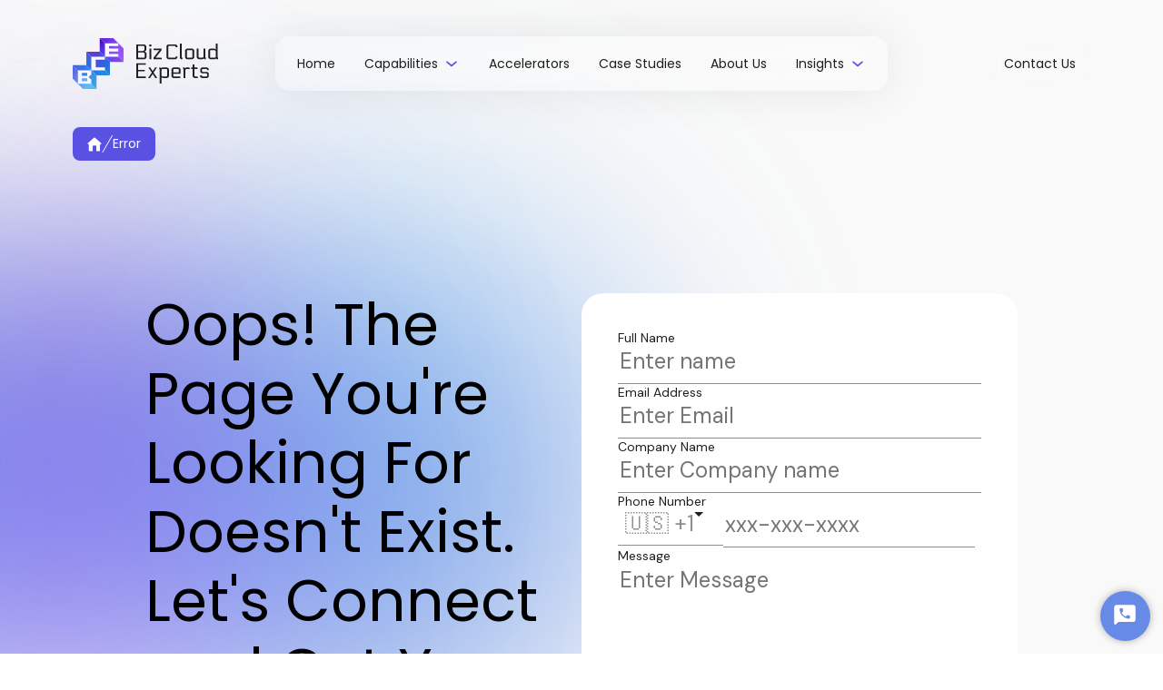

--- FILE ---
content_type: text/html
request_url: https://bizcloudexperts.com/portfolio-item/data-migration/
body_size: 1221
content:
<!doctype html>
<html lang="en">
  <head>
    <meta charset="UTF-8" />
    <link rel="icon" type="image/svg+xml" href="/assets/Favicon%20BCE%20with%20blocks-DIQ18Ekn.svg" />
    <meta name="viewport" content="width=device-width, initial-scale=1.0" />
    <title>Bizcloud Experts</title>

    <script type="text/javascript">
      (function(w, d, x, id){
        s=d.createElement('script');
        s.src='https://db08fjupg2abb.cloudfront.net/amazon-connect-chat-interface-client.js';
        s.async=1;
        s.id=id;
        d.getElementsByTagName('head')[0].appendChild(s);
        w[x] =  w[x] || function() { (w[x].ac = w[x].ac || []).push(arguments) };
      })(window, document, 'amazon_connect', '579bc833-9f43-485e-a2f7-355e208fbcf6');
      amazon_connect('styles', { iconType: 'CHAT_VOICE', openChat: { color: '#FFFFFF', backgroundColor: '#678AE7' }, closeChat: { color: '#FFFFFF', backgroundColor: '#595CEA'} });
      amazon_connect('snippetId', '[base64]');
      amazon_connect('supportedMessagingContentTypes', [ 'text/plain', 'text/markdown', 'application/vnd.amazonaws.connect.message.interactive', 'application/vnd.amazonaws.connect.message.interactive.response' ]);
    </script>    
    <script type="module" crossorigin src="/assets/index-CBe1CtVE.js"></script>
    <link rel="stylesheet" crossorigin href="/assets/index-DgBGMpKz.css">
  </head>
  <body>
    <div id="root"></div>
  </body>
</html>


--- FILE ---
content_type: text/plain
request_url: https://www.google-analytics.com/j/collect?v=1&_v=j102&a=757645852&t=pageview&_s=1&dl=https%3A%2F%2Fbizcloudexperts.com%2Ferror&ul=en-us%40posix&dt=Bizcloud%20Experts&sr=1280x720&vp=1280x720&_u=YADAAEABAAAAACAAI~&jid=1777168699&gjid=2061940859&cid=234551682.1769099298&tid=UA-82779400-1&_gid=1500469014.1769099299&_r=1&_slc=1&gtm=45He61k2n81KZ9NLBDv830904545za200zd830904545&gcd=13l3l3l3l1l1&dma=0&tag_exp=103116026~103200004~104527906~104528501~104684208~104684211~105391253~115938465~115938469~116682875~117041588~117042506&z=1646902923
body_size: -569
content:
2,cG-TRDXT7RMTR

--- FILE ---
content_type: application/x-javascript
request_url: https://bizcloudexperts.com/assets/index-CBe1CtVE.js
body_size: 279884
content:
var z5=Object.defineProperty;var B5=(n,a,i)=>a in n?z5(n,a,{enumerable:!0,configurable:!0,writable:!0,value:i}):n[a]=i;var ST=(n,a,i)=>B5(n,typeof a!="symbol"?a+"":a,i);(function(){const a=document.createElement("link").relList;if(a&&a.supports&&a.supports("modulepreload"))return;for(const c of document.querySelectorAll('link[rel="modulepreload"]'))l(c);new MutationObserver(c=>{for(const f of c)if(f.type==="childList")for(const d of f.addedNodes)d.tagName==="LINK"&&d.rel==="modulepreload"&&l(d)}).observe(document,{childList:!0,subtree:!0});function i(c){const f={};return c.integrity&&(f.integrity=c.integrity),c.referrerPolicy&&(f.referrerPolicy=c.referrerPolicy),c.crossOrigin==="use-credentials"?f.credentials="include":c.crossOrigin==="anonymous"?f.credentials="omit":f.credentials="same-origin",f}function l(c){if(c.ep)return;c.ep=!0;const f=i(c);fetch(c.href,f)}})();var Vo=typeof globalThis<"u"?globalThis:typeof window<"u"?window:typeof global<"u"?global:typeof self<"u"?self:{};function gs(n){return n&&n.__esModule&&Object.prototype.hasOwnProperty.call(n,"default")?n.default:n}function H5(n){if(Object.prototype.hasOwnProperty.call(n,"__esModule"))return n;var a=n.default;if(typeof a=="function"){var i=function l(){return this instanceof l?Reflect.construct(a,arguments,this.constructor):a.apply(this,arguments)};i.prototype=a.prototype}else i={};return Object.defineProperty(i,"__esModule",{value:!0}),Object.keys(n).forEach(function(l){var c=Object.getOwnPropertyDescriptor(n,l);Object.defineProperty(i,l,c.get?c:{enumerable:!0,get:function(){return n[l]}})}),i}var Ag={exports:{}},Dc={},Eg={exports:{}},Hc={exports:{}};Hc.exports;var wT;function V5(){return wT||(wT=1,function(n,a){/**
 * @license React
 * react.development.js
 *
 * Copyright (c) Meta Platforms, Inc. and affiliates.
 *
 * This source code is licensed under the MIT license found in the
 * LICENSE file in the root directory of this source tree.
 */(function(){function i(w,W){Object.defineProperty(f.prototype,w,{get:function(){console.warn("%s(...) is deprecated in plain JavaScript React classes. %s",W[0],W[1])}})}function l(w){return w===null||typeof w!="object"?null:(w=be&&w[be]||w["@@iterator"],typeof w=="function"?w:null)}function c(w,W){w=(w=w.constructor)&&(w.displayName||w.name)||"ReactClass";var Se=w+"."+W;ae[Se]||(console.error("Can't call %s on a component that is not yet mounted. This is a no-op, but it might indicate a bug in your application. Instead, assign to `this.state` directly or define a `state = {};` class property with the desired state in the %s component.",W,w),ae[Se]=!0)}function f(w,W,Se){this.props=w,this.context=W,this.refs=ee,this.updater=Se||Me}function d(){}function m(w,W,Se){this.props=w,this.context=W,this.refs=ee,this.updater=Se||Me}function p(w){return""+w}function g(w){try{p(w);var W=!1}catch{W=!0}if(W){W=console;var Se=W.error,Te=typeof Symbol=="function"&&Symbol.toStringTag&&w[Symbol.toStringTag]||w.constructor.name||"Object";return Se.call(W,"The provided key is an unsupported type %s. This value must be coerced to a string before using it here.",Te),p(w)}}function y(w){if(w==null)return null;if(typeof w=="function")return w.$$typeof===Oe?null:w.displayName||w.name||null;if(typeof w=="string")return w;switch(w){case B:return"Fragment";case ue:return"Profiler";case re:return"StrictMode";case se:return"Suspense";case Z:return"SuspenseList";case K:return"Activity"}if(typeof w=="object")switch(typeof w.tag=="number"&&console.error("Received an unexpected object in getComponentNameFromType(). This is likely a bug in React. Please file an issue."),w.$$typeof){case Ae:return"Portal";case xe:return(w.displayName||"Context")+".Provider";case we:return(w._context.displayName||"Context")+".Consumer";case le:var W=w.render;return w=w.displayName,w||(w=W.displayName||W.name||"",w=w!==""?"ForwardRef("+w+")":"ForwardRef"),w;case q:return W=w.displayName||null,W!==null?W:y(w.type)||"Memo";case I:W=w._payload,w=w._init;try{return y(w(W))}catch{}}return null}function v(w){if(w===B)return"<>";if(typeof w=="object"&&w!==null&&w.$$typeof===I)return"<...>";try{var W=y(w);return W?"<"+W+">":"<...>"}catch{return"<...>"}}function b(){var w=Ce.A;return w===null?null:w.getOwner()}function T(){return Error("react-stack-top-frame")}function S(w){if(Le.call(w,"key")){var W=Object.getOwnPropertyDescriptor(w,"key").get;if(W&&W.isReactWarning)return!1}return w.key!==void 0}function E(w,W){function Se(){$e||($e=!0,console.error("%s: `key` is not a prop. Trying to access it will result in `undefined` being returned. If you need to access the same value within the child component, you should pass it as a different prop. (https://react.dev/link/special-props)",W))}Se.isReactWarning=!0,Object.defineProperty(w,"key",{get:Se,configurable:!0})}function N(){var w=y(this.type);return Bt[w]||(Bt[w]=!0,console.error("Accessing element.ref was removed in React 19. ref is now a regular prop. It will be removed from the JSX Element type in a future release.")),w=this.props.ref,w!==void 0?w:null}function C(w,W,Se,Te,Ee,Ie,Ve,Fe){return Se=Ie.ref,w={$$typeof:G,type:w,key:W,props:Ie,_owner:Ee},(Se!==void 0?Se:null)!==null?Object.defineProperty(w,"ref",{enumerable:!1,get:N}):Object.defineProperty(w,"ref",{enumerable:!1,value:null}),w._store={},Object.defineProperty(w._store,"validated",{configurable:!1,enumerable:!1,writable:!0,value:0}),Object.defineProperty(w,"_debugInfo",{configurable:!1,enumerable:!1,writable:!0,value:null}),Object.defineProperty(w,"_debugStack",{configurable:!1,enumerable:!1,writable:!0,value:Ve}),Object.defineProperty(w,"_debugTask",{configurable:!1,enumerable:!1,writable:!0,value:Fe}),Object.freeze&&(Object.freeze(w.props),Object.freeze(w)),w}function k(w,W){return W=C(w.type,W,void 0,void 0,w._owner,w.props,w._debugStack,w._debugTask),w._store&&(W._store.validated=w._store.validated),W}function D(w){return typeof w=="object"&&w!==null&&w.$$typeof===G}function O(w){var W={"=":"=0",":":"=2"};return"$"+w.replace(/[=:]/g,function(Se){return W[Se]})}function V(w,W){return typeof w=="object"&&w!==null&&w.key!=null?(g(w.key),O(""+w.key)):W.toString(36)}function H(){}function L(w){switch(w.status){case"fulfilled":return w.value;case"rejected":throw w.reason;default:switch(typeof w.status=="string"?w.then(H,H):(w.status="pending",w.then(function(W){w.status==="pending"&&(w.status="fulfilled",w.value=W)},function(W){w.status==="pending"&&(w.status="rejected",w.reason=W)})),w.status){case"fulfilled":return w.value;case"rejected":throw w.reason}}throw w}function M(w,W,Se,Te,Ee){var Ie=typeof w;(Ie==="undefined"||Ie==="boolean")&&(w=null);var Ve=!1;if(w===null)Ve=!0;else switch(Ie){case"bigint":case"string":case"number":Ve=!0;break;case"object":switch(w.$$typeof){case G:case Ae:Ve=!0;break;case I:return Ve=w._init,M(Ve(w._payload),W,Se,Te,Ee)}}if(Ve){Ve=w,Ee=Ee(Ve);var Fe=Te===""?"."+V(Ve,0):Te;return ge(Ee)?(Se="",Fe!=null&&(Se=Fe.replace(it,"$&/")+"/"),M(Ee,W,Se,"",function(Tt){return Tt})):Ee!=null&&(D(Ee)&&(Ee.key!=null&&(Ve&&Ve.key===Ee.key||g(Ee.key)),Se=k(Ee,Se+(Ee.key==null||Ve&&Ve.key===Ee.key?"":(""+Ee.key).replace(it,"$&/")+"/")+Fe),Te!==""&&Ve!=null&&D(Ve)&&Ve.key==null&&Ve._store&&!Ve._store.validated&&(Se._store.validated=2),Ee=Se),W.push(Ee)),1}if(Ve=0,Fe=Te===""?".":Te+":",ge(w))for(var He=0;He<w.length;He++)Te=w[He],Ie=Fe+V(Te,He),Ve+=M(Te,W,Se,Ie,Ee);else if(He=l(w),typeof He=="function")for(He===w.entries&&(xn||console.warn("Using Maps as children is not supported. Use an array of keyed ReactElements instead."),xn=!0),w=He.call(w),He=0;!(Te=w.next()).done;)Te=Te.value,Ie=Fe+V(Te,He++),Ve+=M(Te,W,Se,Ie,Ee);else if(Ie==="object"){if(typeof w.then=="function")return M(L(w),W,Se,Te,Ee);throw W=String(w),Error("Objects are not valid as a React child (found: "+(W==="[object Object]"?"object with keys {"+Object.keys(w).join(", ")+"}":W)+"). If you meant to render a collection of children, use an array instead.")}return Ve}function _(w,W,Se){if(w==null)return w;var Te=[],Ee=0;return M(w,Te,"","",function(Ie){return W.call(Se,Ie,Ee++)}),Te}function X(w){if(w._status===-1){var W=w._result;W=W(),W.then(function(Se){(w._status===0||w._status===-1)&&(w._status=1,w._result=Se)},function(Se){(w._status===0||w._status===-1)&&(w._status=2,w._result=Se)}),w._status===-1&&(w._status=0,w._result=W)}if(w._status===1)return W=w._result,W===void 0&&console.error(`lazy: Expected the result of a dynamic import() call. Instead received: %s

Your code should look like: 
  const MyComponent = lazy(() => import('./MyComponent'))

Did you accidentally put curly braces around the import?`,W),"default"in W||console.error(`lazy: Expected the result of a dynamic import() call. Instead received: %s

Your code should look like: 
  const MyComponent = lazy(() => import('./MyComponent'))`,W),W.default;throw w._result}function te(){var w=Ce.H;return w===null&&console.error(`Invalid hook call. Hooks can only be called inside of the body of a function component. This could happen for one of the following reasons:
1. You might have mismatching versions of React and the renderer (such as React DOM)
2. You might be breaking the Rules of Hooks
3. You might have more than one copy of React in the same app
See https://react.dev/link/invalid-hook-call for tips about how to debug and fix this problem.`),w}function ne(){}function Ne(w){if(Ga===null)try{var W=("require"+Math.random()).slice(0,7);Ga=(n&&n[W]).call(n,"timers").setImmediate}catch{Ga=function(Te){zn===!1&&(zn=!0,typeof MessageChannel>"u"&&console.error("This browser does not have a MessageChannel implementation, so enqueuing tasks via await act(async () => ...) will fail. Please file an issue at https://github.com/facebook/react/issues if you encounter this warning."));var Ee=new MessageChannel;Ee.port1.onmessage=Te,Ee.port2.postMessage(void 0)}}return Ga(w)}function je(w){return 1<w.length&&typeof AggregateError=="function"?new AggregateError(w):w[0]}function de(w,W){W!==Qn-1&&console.error("You seem to have overlapping act() calls, this is not supported. Be sure to await previous act() calls before making a new one. "),Qn=W}function z(w,W,Se){var Te=Ce.actQueue;if(Te!==null)if(Te.length!==0)try{J(Te),Ne(function(){return z(w,W,Se)});return}catch(Ee){Ce.thrownErrors.push(Ee)}else Ce.actQueue=null;0<Ce.thrownErrors.length?(Te=je(Ce.thrownErrors),Ce.thrownErrors.length=0,Se(Te)):W(w)}function J(w){if(!en){en=!0;var W=0;try{for(;W<w.length;W++){var Se=w[W];do{Ce.didUsePromise=!1;var Te=Se(!1);if(Te!==null){if(Ce.didUsePromise){w[W]=Se,w.splice(0,W);return}Se=Te}else break}while(!0)}w.length=0}catch(Ee){w.splice(0,W+1),Ce.thrownErrors.push(Ee)}finally{en=!1}}}typeof __REACT_DEVTOOLS_GLOBAL_HOOK__<"u"&&typeof __REACT_DEVTOOLS_GLOBAL_HOOK__.registerInternalModuleStart=="function"&&__REACT_DEVTOOLS_GLOBAL_HOOK__.registerInternalModuleStart(Error());var G=Symbol.for("react.transitional.element"),Ae=Symbol.for("react.portal"),B=Symbol.for("react.fragment"),re=Symbol.for("react.strict_mode"),ue=Symbol.for("react.profiler"),we=Symbol.for("react.consumer"),xe=Symbol.for("react.context"),le=Symbol.for("react.forward_ref"),se=Symbol.for("react.suspense"),Z=Symbol.for("react.suspense_list"),q=Symbol.for("react.memo"),I=Symbol.for("react.lazy"),K=Symbol.for("react.activity"),be=Symbol.iterator,ae={},Me={isMounted:function(){return!1},enqueueForceUpdate:function(w){c(w,"forceUpdate")},enqueueReplaceState:function(w){c(w,"replaceState")},enqueueSetState:function(w){c(w,"setState")}},ze=Object.assign,ee={};Object.freeze(ee),f.prototype.isReactComponent={},f.prototype.setState=function(w,W){if(typeof w!="object"&&typeof w!="function"&&w!=null)throw Error("takes an object of state variables to update or a function which returns an object of state variables.");this.updater.enqueueSetState(this,w,W,"setState")},f.prototype.forceUpdate=function(w){this.updater.enqueueForceUpdate(this,w,"forceUpdate")};var U={isMounted:["isMounted","Instead, make sure to clean up subscriptions and pending requests in componentWillUnmount to prevent memory leaks."],replaceState:["replaceState","Refactor your code to use setState instead (see https://github.com/facebook/react/issues/3236)."]},Q;for(Q in U)U.hasOwnProperty(Q)&&i(Q,U[Q]);d.prototype=f.prototype,U=m.prototype=new d,U.constructor=m,ze(U,f.prototype),U.isPureReactComponent=!0;var ge=Array.isArray,Oe=Symbol.for("react.client.reference"),Ce={H:null,A:null,T:null,S:null,V:null,actQueue:null,isBatchingLegacy:!1,didScheduleLegacyUpdate:!1,didUsePromise:!1,thrownErrors:[],getCurrentStack:null,recentlyCreatedOwnerStacks:0},Le=Object.prototype.hasOwnProperty,Be=console.createTask?console.createTask:function(){return null};U={"react-stack-bottom-frame":function(w){return w()}};var $e,St,Bt={},cn=U["react-stack-bottom-frame"].bind(U,T)(),Gt=Be(v(T)),xn=!1,it=/\/+/g,Pt=typeof reportError=="function"?reportError:function(w){if(typeof window=="object"&&typeof window.ErrorEvent=="function"){var W=new window.ErrorEvent("error",{bubbles:!0,cancelable:!0,message:typeof w=="object"&&w!==null&&typeof w.message=="string"?String(w.message):String(w),error:w});if(!window.dispatchEvent(W))return}else if(typeof process=="object"&&typeof process.emit=="function"){process.emit("uncaughtException",w);return}console.error(w)},zn=!1,Ga=null,Qn=0,sn=!1,en=!1,ie=typeof queueMicrotask=="function"?function(w){queueMicrotask(function(){return queueMicrotask(w)})}:Ne;U=Object.freeze({__proto__:null,c:function(w){return te().useMemoCache(w)}}),a.Children={map:_,forEach:function(w,W,Se){_(w,function(){W.apply(this,arguments)},Se)},count:function(w){var W=0;return _(w,function(){W++}),W},toArray:function(w){return _(w,function(W){return W})||[]},only:function(w){if(!D(w))throw Error("React.Children.only expected to receive a single React element child.");return w}},a.Component=f,a.Fragment=B,a.Profiler=ue,a.PureComponent=m,a.StrictMode=re,a.Suspense=se,a.__CLIENT_INTERNALS_DO_NOT_USE_OR_WARN_USERS_THEY_CANNOT_UPGRADE=Ce,a.__COMPILER_RUNTIME=U,a.act=function(w){var W=Ce.actQueue,Se=Qn;Qn++;var Te=Ce.actQueue=W!==null?W:[],Ee=!1;try{var Ie=w()}catch(He){Ce.thrownErrors.push(He)}if(0<Ce.thrownErrors.length)throw de(W,Se),w=je(Ce.thrownErrors),Ce.thrownErrors.length=0,w;if(Ie!==null&&typeof Ie=="object"&&typeof Ie.then=="function"){var Ve=Ie;return ie(function(){Ee||sn||(sn=!0,console.error("You called act(async () => ...) without await. This could lead to unexpected testing behaviour, interleaving multiple act calls and mixing their scopes. You should - await act(async () => ...);"))}),{then:function(He,Tt){Ee=!0,Ve.then(function(Yt){if(de(W,Se),Se===0){try{J(Te),Ne(function(){return z(Yt,He,Tt)})}catch(Ri){Ce.thrownErrors.push(Ri)}if(0<Ce.thrownErrors.length){var En=je(Ce.thrownErrors);Ce.thrownErrors.length=0,Tt(En)}}else He(Yt)},function(Yt){de(W,Se),0<Ce.thrownErrors.length&&(Yt=je(Ce.thrownErrors),Ce.thrownErrors.length=0),Tt(Yt)})}}}var Fe=Ie;if(de(W,Se),Se===0&&(J(Te),Te.length!==0&&ie(function(){Ee||sn||(sn=!0,console.error("A component suspended inside an `act` scope, but the `act` call was not awaited. When testing React components that depend on asynchronous data, you must await the result:\n\nawait act(() => ...)"))}),Ce.actQueue=null),0<Ce.thrownErrors.length)throw w=je(Ce.thrownErrors),Ce.thrownErrors.length=0,w;return{then:function(He,Tt){Ee=!0,Se===0?(Ce.actQueue=Te,Ne(function(){return z(Fe,He,Tt)})):He(Fe)}}},a.cache=function(w){return function(){return w.apply(null,arguments)}},a.captureOwnerStack=function(){var w=Ce.getCurrentStack;return w===null?null:w()},a.cloneElement=function(w,W,Se){if(w==null)throw Error("The argument must be a React element, but you passed "+w+".");var Te=ze({},w.props),Ee=w.key,Ie=w._owner;if(W!=null){var Ve;e:{if(Le.call(W,"ref")&&(Ve=Object.getOwnPropertyDescriptor(W,"ref").get)&&Ve.isReactWarning){Ve=!1;break e}Ve=W.ref!==void 0}Ve&&(Ie=b()),S(W)&&(g(W.key),Ee=""+W.key);for(Fe in W)!Le.call(W,Fe)||Fe==="key"||Fe==="__self"||Fe==="__source"||Fe==="ref"&&W.ref===void 0||(Te[Fe]=W[Fe])}var Fe=arguments.length-2;if(Fe===1)Te.children=Se;else if(1<Fe){Ve=Array(Fe);for(var He=0;He<Fe;He++)Ve[He]=arguments[He+2];Te.children=Ve}for(Te=C(w.type,Ee,void 0,void 0,Ie,Te,w._debugStack,w._debugTask),Ee=2;Ee<arguments.length;Ee++)Ie=arguments[Ee],D(Ie)&&Ie._store&&(Ie._store.validated=1);return Te},a.createContext=function(w){return w={$$typeof:xe,_currentValue:w,_currentValue2:w,_threadCount:0,Provider:null,Consumer:null},w.Provider=w,w.Consumer={$$typeof:we,_context:w},w._currentRenderer=null,w._currentRenderer2=null,w},a.createElement=function(w,W,Se){for(var Te=2;Te<arguments.length;Te++){var Ee=arguments[Te];D(Ee)&&Ee._store&&(Ee._store.validated=1)}if(Te={},Ee=null,W!=null)for(He in St||!("__self"in W)||"key"in W||(St=!0,console.warn("Your app (or one of its dependencies) is using an outdated JSX transform. Update to the modern JSX transform for faster performance: https://react.dev/link/new-jsx-transform")),S(W)&&(g(W.key),Ee=""+W.key),W)Le.call(W,He)&&He!=="key"&&He!=="__self"&&He!=="__source"&&(Te[He]=W[He]);var Ie=arguments.length-2;if(Ie===1)Te.children=Se;else if(1<Ie){for(var Ve=Array(Ie),Fe=0;Fe<Ie;Fe++)Ve[Fe]=arguments[Fe+2];Object.freeze&&Object.freeze(Ve),Te.children=Ve}if(w&&w.defaultProps)for(He in Ie=w.defaultProps,Ie)Te[He]===void 0&&(Te[He]=Ie[He]);Ee&&E(Te,typeof w=="function"?w.displayName||w.name||"Unknown":w);var He=1e4>Ce.recentlyCreatedOwnerStacks++;return C(w,Ee,void 0,void 0,b(),Te,He?Error("react-stack-top-frame"):cn,He?Be(v(w)):Gt)},a.createRef=function(){var w={current:null};return Object.seal(w),w},a.forwardRef=function(w){w!=null&&w.$$typeof===q?console.error("forwardRef requires a render function but received a `memo` component. Instead of forwardRef(memo(...)), use memo(forwardRef(...))."):typeof w!="function"?console.error("forwardRef requires a render function but was given %s.",w===null?"null":typeof w):w.length!==0&&w.length!==2&&console.error("forwardRef render functions accept exactly two parameters: props and ref. %s",w.length===1?"Did you forget to use the ref parameter?":"Any additional parameter will be undefined."),w!=null&&w.defaultProps!=null&&console.error("forwardRef render functions do not support defaultProps. Did you accidentally pass a React component?");var W={$$typeof:le,render:w},Se;return Object.defineProperty(W,"displayName",{enumerable:!1,configurable:!0,get:function(){return Se},set:function(Te){Se=Te,w.name||w.displayName||(Object.defineProperty(w,"name",{value:Te}),w.displayName=Te)}}),W},a.isValidElement=D,a.lazy=function(w){return{$$typeof:I,_payload:{_status:-1,_result:w},_init:X}},a.memo=function(w,W){w==null&&console.error("memo: The first argument must be a component. Instead received: %s",w===null?"null":typeof w),W={$$typeof:q,type:w,compare:W===void 0?null:W};var Se;return Object.defineProperty(W,"displayName",{enumerable:!1,configurable:!0,get:function(){return Se},set:function(Te){Se=Te,w.name||w.displayName||(Object.defineProperty(w,"name",{value:Te}),w.displayName=Te)}}),W},a.startTransition=function(w){var W=Ce.T,Se={};Ce.T=Se,Se._updatedFibers=new Set;try{var Te=w(),Ee=Ce.S;Ee!==null&&Ee(Se,Te),typeof Te=="object"&&Te!==null&&typeof Te.then=="function"&&Te.then(ne,Pt)}catch(Ie){Pt(Ie)}finally{W===null&&Se._updatedFibers&&(w=Se._updatedFibers.size,Se._updatedFibers.clear(),10<w&&console.warn("Detected a large number of updates inside startTransition. If this is due to a subscription please re-write it to use React provided hooks. Otherwise concurrent mode guarantees are off the table.")),Ce.T=W}},a.unstable_useCacheRefresh=function(){return te().useCacheRefresh()},a.use=function(w){return te().use(w)},a.useActionState=function(w,W,Se){return te().useActionState(w,W,Se)},a.useCallback=function(w,W){return te().useCallback(w,W)},a.useContext=function(w){var W=te();return w.$$typeof===we&&console.error("Calling useContext(Context.Consumer) is not supported and will cause bugs. Did you mean to call useContext(Context) instead?"),W.useContext(w)},a.useDebugValue=function(w,W){return te().useDebugValue(w,W)},a.useDeferredValue=function(w,W){return te().useDeferredValue(w,W)},a.useEffect=function(w,W,Se){w==null&&console.warn("React Hook useEffect requires an effect callback. Did you forget to pass a callback to the hook?");var Te=te();if(typeof Se=="function")throw Error("useEffect CRUD overload is not enabled in this build of React.");return Te.useEffect(w,W)},a.useId=function(){return te().useId()},a.useImperativeHandle=function(w,W,Se){return te().useImperativeHandle(w,W,Se)},a.useInsertionEffect=function(w,W){return w==null&&console.warn("React Hook useInsertionEffect requires an effect callback. Did you forget to pass a callback to the hook?"),te().useInsertionEffect(w,W)},a.useLayoutEffect=function(w,W){return w==null&&console.warn("React Hook useLayoutEffect requires an effect callback. Did you forget to pass a callback to the hook?"),te().useLayoutEffect(w,W)},a.useMemo=function(w,W){return te().useMemo(w,W)},a.useOptimistic=function(w,W){return te().useOptimistic(w,W)},a.useReducer=function(w,W,Se){return te().useReducer(w,W,Se)},a.useRef=function(w){return te().useRef(w)},a.useState=function(w){return te().useState(w)},a.useSyncExternalStore=function(w,W,Se){return te().useSyncExternalStore(w,W,Se)},a.useTransition=function(){return te().useTransition()},a.version="19.1.0",typeof __REACT_DEVTOOLS_GLOBAL_HOOK__<"u"&&typeof __REACT_DEVTOOLS_GLOBAL_HOOK__.registerInternalModuleStop=="function"&&__REACT_DEVTOOLS_GLOBAL_HOOK__.registerInternalModuleStop(Error())})()}(Hc,Hc.exports)),Hc.exports}var jT;function su(){return jT||(jT=1,Eg.exports=V5()),Eg.exports}var TT;function I5(){if(TT)return Dc;TT=1;/**
 * @license React
 * react-jsx-runtime.development.js
 *
 * Copyright (c) Meta Platforms, Inc. and affiliates.
 *
 * This source code is licensed under the MIT license found in the
 * LICENSE file in the root directory of this source tree.
 */return function(){function n(B){if(B==null)return null;if(typeof B=="function")return B.$$typeof===X?null:B.displayName||B.name||null;if(typeof B=="string")return B;switch(B){case E:return"Fragment";case C:return"Profiler";case N:return"StrictMode";case V:return"Suspense";case H:return"SuspenseList";case _:return"Activity"}if(typeof B=="object")switch(typeof B.tag=="number"&&console.error("Received an unexpected object in getComponentNameFromType(). This is likely a bug in React. Please file an issue."),B.$$typeof){case S:return"Portal";case D:return(B.displayName||"Context")+".Provider";case k:return(B._context.displayName||"Context")+".Consumer";case O:var re=B.render;return B=B.displayName,B||(B=re.displayName||re.name||"",B=B!==""?"ForwardRef("+B+")":"ForwardRef"),B;case L:return re=B.displayName||null,re!==null?re:n(B.type)||"Memo";case M:re=B._payload,B=B._init;try{return n(B(re))}catch{}}return null}function a(B){return""+B}function i(B){try{a(B);var re=!1}catch{re=!0}if(re){re=console;var ue=re.error,we=typeof Symbol=="function"&&Symbol.toStringTag&&B[Symbol.toStringTag]||B.constructor.name||"Object";return ue.call(re,"The provided key is an unsupported type %s. This value must be coerced to a string before using it here.",we),a(B)}}function l(B){if(B===E)return"<>";if(typeof B=="object"&&B!==null&&B.$$typeof===M)return"<...>";try{var re=n(B);return re?"<"+re+">":"<...>"}catch{return"<...>"}}function c(){var B=te.A;return B===null?null:B.getOwner()}function f(){return Error("react-stack-top-frame")}function d(B){if(ne.call(B,"key")){var re=Object.getOwnPropertyDescriptor(B,"key").get;if(re&&re.isReactWarning)return!1}return B.key!==void 0}function m(B,re){function ue(){de||(de=!0,console.error("%s: `key` is not a prop. Trying to access it will result in `undefined` being returned. If you need to access the same value within the child component, you should pass it as a different prop. (https://react.dev/link/special-props)",re))}ue.isReactWarning=!0,Object.defineProperty(B,"key",{get:ue,configurable:!0})}function p(){var B=n(this.type);return z[B]||(z[B]=!0,console.error("Accessing element.ref was removed in React 19. ref is now a regular prop. It will be removed from the JSX Element type in a future release.")),B=this.props.ref,B!==void 0?B:null}function g(B,re,ue,we,xe,le,se,Z){return ue=le.ref,B={$$typeof:T,type:B,key:re,props:le,_owner:xe},(ue!==void 0?ue:null)!==null?Object.defineProperty(B,"ref",{enumerable:!1,get:p}):Object.defineProperty(B,"ref",{enumerable:!1,value:null}),B._store={},Object.defineProperty(B._store,"validated",{configurable:!1,enumerable:!1,writable:!0,value:0}),Object.defineProperty(B,"_debugInfo",{configurable:!1,enumerable:!1,writable:!0,value:null}),Object.defineProperty(B,"_debugStack",{configurable:!1,enumerable:!1,writable:!0,value:se}),Object.defineProperty(B,"_debugTask",{configurable:!1,enumerable:!1,writable:!0,value:Z}),Object.freeze&&(Object.freeze(B.props),Object.freeze(B)),B}function y(B,re,ue,we,xe,le,se,Z){var q=re.children;if(q!==void 0)if(we)if(Ne(q)){for(we=0;we<q.length;we++)v(q[we]);Object.freeze&&Object.freeze(q)}else console.error("React.jsx: Static children should always be an array. You are likely explicitly calling React.jsxs or React.jsxDEV. Use the Babel transform instead.");else v(q);if(ne.call(re,"key")){q=n(B);var I=Object.keys(re).filter(function(be){return be!=="key"});we=0<I.length?"{key: someKey, "+I.join(": ..., ")+": ...}":"{key: someKey}",Ae[q+we]||(I=0<I.length?"{"+I.join(": ..., ")+": ...}":"{}",console.error(`A props object containing a "key" prop is being spread into JSX:
  let props = %s;
  <%s {...props} />
React keys must be passed directly to JSX without using spread:
  let props = %s;
  <%s key={someKey} {...props} />`,we,q,I,q),Ae[q+we]=!0)}if(q=null,ue!==void 0&&(i(ue),q=""+ue),d(re)&&(i(re.key),q=""+re.key),"key"in re){ue={};for(var K in re)K!=="key"&&(ue[K]=re[K])}else ue=re;return q&&m(ue,typeof B=="function"?B.displayName||B.name||"Unknown":B),g(B,q,le,xe,c(),ue,se,Z)}function v(B){typeof B=="object"&&B!==null&&B.$$typeof===T&&B._store&&(B._store.validated=1)}var b=su(),T=Symbol.for("react.transitional.element"),S=Symbol.for("react.portal"),E=Symbol.for("react.fragment"),N=Symbol.for("react.strict_mode"),C=Symbol.for("react.profiler"),k=Symbol.for("react.consumer"),D=Symbol.for("react.context"),O=Symbol.for("react.forward_ref"),V=Symbol.for("react.suspense"),H=Symbol.for("react.suspense_list"),L=Symbol.for("react.memo"),M=Symbol.for("react.lazy"),_=Symbol.for("react.activity"),X=Symbol.for("react.client.reference"),te=b.__CLIENT_INTERNALS_DO_NOT_USE_OR_WARN_USERS_THEY_CANNOT_UPGRADE,ne=Object.prototype.hasOwnProperty,Ne=Array.isArray,je=console.createTask?console.createTask:function(){return null};b={"react-stack-bottom-frame":function(B){return B()}};var de,z={},J=b["react-stack-bottom-frame"].bind(b,f)(),G=je(l(f)),Ae={};Dc.Fragment=E,Dc.jsx=function(B,re,ue,we,xe){var le=1e4>te.recentlyCreatedOwnerStacks++;return y(B,re,ue,!1,we,xe,le?Error("react-stack-top-frame"):J,le?je(l(B)):G)},Dc.jsxs=function(B,re,ue,we,xe){var le=1e4>te.recentlyCreatedOwnerStacks++;return y(B,re,ue,!0,we,xe,le?Error("react-stack-top-frame"):J,le?je(l(B)):G)}}(),Dc}var NT;function $5(){return NT||(NT=1,Ag.exports=I5()),Ag.exports}var r=$5(),A=su();const Jt=gs(A);var Cg={exports:{}},kc={},Rg={exports:{}},Og={},AT;function F5(){return AT||(AT=1,function(n){/**
 * @license React
 * scheduler.development.js
 *
 * Copyright (c) Meta Platforms, Inc. and affiliates.
 *
 * This source code is licensed under the MIT license found in the
 * LICENSE file in the root directory of this source tree.
 */(function(){function a(){if(V=!1,_){var z=n.unstable_now();ne=z;var J=!0;try{e:{D=!1,O&&(O=!1,L(X),X=-1),k=!0;var G=C;try{t:{for(d(z),N=l(T);N!==null&&!(N.expirationTime>z&&p());){var Ae=N.callback;if(typeof Ae=="function"){N.callback=null,C=N.priorityLevel;var B=Ae(N.expirationTime<=z);if(z=n.unstable_now(),typeof B=="function"){N.callback=B,d(z),J=!0;break t}N===l(T)&&c(T),d(z)}else c(T);N=l(T)}if(N!==null)J=!0;else{var re=l(S);re!==null&&g(m,re.startTime-z),J=!1}}break e}finally{N=null,C=G,k=!1}J=void 0}}finally{J?Ne():_=!1}}}function i(z,J){var G=z.length;z.push(J);e:for(;0<G;){var Ae=G-1>>>1,B=z[Ae];if(0<f(B,J))z[Ae]=J,z[G]=B,G=Ae;else break e}}function l(z){return z.length===0?null:z[0]}function c(z){if(z.length===0)return null;var J=z[0],G=z.pop();if(G!==J){z[0]=G;e:for(var Ae=0,B=z.length,re=B>>>1;Ae<re;){var ue=2*(Ae+1)-1,we=z[ue],xe=ue+1,le=z[xe];if(0>f(we,G))xe<B&&0>f(le,we)?(z[Ae]=le,z[xe]=G,Ae=xe):(z[Ae]=we,z[ue]=G,Ae=ue);else if(xe<B&&0>f(le,G))z[Ae]=le,z[xe]=G,Ae=xe;else break e}}return J}function f(z,J){var G=z.sortIndex-J.sortIndex;return G!==0?G:z.id-J.id}function d(z){for(var J=l(S);J!==null;){if(J.callback===null)c(S);else if(J.startTime<=z)c(S),J.sortIndex=J.expirationTime,i(T,J);else break;J=l(S)}}function m(z){if(O=!1,d(z),!D)if(l(T)!==null)D=!0,_||(_=!0,Ne());else{var J=l(S);J!==null&&g(m,J.startTime-z)}}function p(){return V?!0:!(n.unstable_now()-ne<te)}function g(z,J){X=H(function(){z(n.unstable_now())},J)}if(typeof __REACT_DEVTOOLS_GLOBAL_HOOK__<"u"&&typeof __REACT_DEVTOOLS_GLOBAL_HOOK__.registerInternalModuleStart=="function"&&__REACT_DEVTOOLS_GLOBAL_HOOK__.registerInternalModuleStart(Error()),n.unstable_now=void 0,typeof performance=="object"&&typeof performance.now=="function"){var y=performance;n.unstable_now=function(){return y.now()}}else{var v=Date,b=v.now();n.unstable_now=function(){return v.now()-b}}var T=[],S=[],E=1,N=null,C=3,k=!1,D=!1,O=!1,V=!1,H=typeof setTimeout=="function"?setTimeout:null,L=typeof clearTimeout=="function"?clearTimeout:null,M=typeof setImmediate<"u"?setImmediate:null,_=!1,X=-1,te=5,ne=-1;if(typeof M=="function")var Ne=function(){M(a)};else if(typeof MessageChannel<"u"){var je=new MessageChannel,de=je.port2;je.port1.onmessage=a,Ne=function(){de.postMessage(null)}}else Ne=function(){H(a,0)};n.unstable_IdlePriority=5,n.unstable_ImmediatePriority=1,n.unstable_LowPriority=4,n.unstable_NormalPriority=3,n.unstable_Profiling=null,n.unstable_UserBlockingPriority=2,n.unstable_cancelCallback=function(z){z.callback=null},n.unstable_forceFrameRate=function(z){0>z||125<z?console.error("forceFrameRate takes a positive int between 0 and 125, forcing frame rates higher than 125 fps is not supported"):te=0<z?Math.floor(1e3/z):5},n.unstable_getCurrentPriorityLevel=function(){return C},n.unstable_next=function(z){switch(C){case 1:case 2:case 3:var J=3;break;default:J=C}var G=C;C=J;try{return z()}finally{C=G}},n.unstable_requestPaint=function(){V=!0},n.unstable_runWithPriority=function(z,J){switch(z){case 1:case 2:case 3:case 4:case 5:break;default:z=3}var G=C;C=z;try{return J()}finally{C=G}},n.unstable_scheduleCallback=function(z,J,G){var Ae=n.unstable_now();switch(typeof G=="object"&&G!==null?(G=G.delay,G=typeof G=="number"&&0<G?Ae+G:Ae):G=Ae,z){case 1:var B=-1;break;case 2:B=250;break;case 5:B=1073741823;break;case 4:B=1e4;break;default:B=5e3}return B=G+B,z={id:E++,callback:J,priorityLevel:z,startTime:G,expirationTime:B,sortIndex:-1},G>Ae?(z.sortIndex=G,i(S,z),l(T)===null&&z===l(S)&&(O?(L(X),X=-1):O=!0,g(m,G-Ae))):(z.sortIndex=B,i(T,z),D||k||(D=!0,_||(_=!0,Ne()))),z},n.unstable_shouldYield=p,n.unstable_wrapCallback=function(z){var J=C;return function(){var G=C;C=J;try{return z.apply(this,arguments)}finally{C=G}}},typeof __REACT_DEVTOOLS_GLOBAL_HOOK__<"u"&&typeof __REACT_DEVTOOLS_GLOBAL_HOOK__.registerInternalModuleStop=="function"&&__REACT_DEVTOOLS_GLOBAL_HOOK__.registerInternalModuleStop(Error())})()}(Og)),Og}var ET;function q5(){return ET||(ET=1,Rg.exports=F5()),Rg.exports}var Mg={exports:{}},jn={},CT;function W5(){if(CT)return jn;CT=1;/**
 * @license React
 * react-dom.development.js
 *
 * Copyright (c) Meta Platforms, Inc. and affiliates.
 *
 * This source code is licensed under the MIT license found in the
 * LICENSE file in the root directory of this source tree.
 */return function(){function n(){}function a(v){return""+v}function i(v,b,T){var S=3<arguments.length&&arguments[3]!==void 0?arguments[3]:null;try{a(S);var E=!1}catch{E=!0}return E&&(console.error("The provided key is an unsupported type %s. This value must be coerced to a string before using it here.",typeof Symbol=="function"&&Symbol.toStringTag&&S[Symbol.toStringTag]||S.constructor.name||"Object"),a(S)),{$$typeof:g,key:S==null?null:""+S,children:v,containerInfo:b,implementation:T}}function l(v,b){if(v==="font")return"";if(typeof b=="string")return b==="use-credentials"?b:""}function c(v){return v===null?"`null`":v===void 0?"`undefined`":v===""?"an empty string":'something with type "'+typeof v+'"'}function f(v){return v===null?"`null`":v===void 0?"`undefined`":v===""?"an empty string":typeof v=="string"?JSON.stringify(v):typeof v=="number"?"`"+v+"`":'something with type "'+typeof v+'"'}function d(){var v=y.H;return v===null&&console.error(`Invalid hook call. Hooks can only be called inside of the body of a function component. This could happen for one of the following reasons:
1. You might have mismatching versions of React and the renderer (such as React DOM)
2. You might be breaking the Rules of Hooks
3. You might have more than one copy of React in the same app
See https://react.dev/link/invalid-hook-call for tips about how to debug and fix this problem.`),v}typeof __REACT_DEVTOOLS_GLOBAL_HOOK__<"u"&&typeof __REACT_DEVTOOLS_GLOBAL_HOOK__.registerInternalModuleStart=="function"&&__REACT_DEVTOOLS_GLOBAL_HOOK__.registerInternalModuleStart(Error());var m=su(),p={d:{f:n,r:function(){throw Error("Invalid form element. requestFormReset must be passed a form that was rendered by React.")},D:n,C:n,L:n,m:n,X:n,S:n,M:n},p:0,findDOMNode:null},g=Symbol.for("react.portal"),y=m.__CLIENT_INTERNALS_DO_NOT_USE_OR_WARN_USERS_THEY_CANNOT_UPGRADE;typeof Map=="function"&&Map.prototype!=null&&typeof Map.prototype.forEach=="function"&&typeof Set=="function"&&Set.prototype!=null&&typeof Set.prototype.clear=="function"&&typeof Set.prototype.forEach=="function"||console.error("React depends on Map and Set built-in types. Make sure that you load a polyfill in older browsers. https://reactjs.org/link/react-polyfills"),jn.__DOM_INTERNALS_DO_NOT_USE_OR_WARN_USERS_THEY_CANNOT_UPGRADE=p,jn.createPortal=function(v,b){var T=2<arguments.length&&arguments[2]!==void 0?arguments[2]:null;if(!b||b.nodeType!==1&&b.nodeType!==9&&b.nodeType!==11)throw Error("Target container is not a DOM element.");return i(v,b,null,T)},jn.flushSync=function(v){var b=y.T,T=p.p;try{if(y.T=null,p.p=2,v)return v()}finally{y.T=b,p.p=T,p.d.f()&&console.error("flushSync was called from inside a lifecycle method. React cannot flush when React is already rendering. Consider moving this call to a scheduler task or micro task.")}},jn.preconnect=function(v,b){typeof v=="string"&&v?b!=null&&typeof b!="object"?console.error("ReactDOM.preconnect(): Expected the `options` argument (second) to be an object but encountered %s instead. The only supported option at this time is `crossOrigin` which accepts a string.",f(b)):b!=null&&typeof b.crossOrigin!="string"&&console.error("ReactDOM.preconnect(): Expected the `crossOrigin` option (second argument) to be a string but encountered %s instead. Try removing this option or passing a string value instead.",c(b.crossOrigin)):console.error("ReactDOM.preconnect(): Expected the `href` argument (first) to be a non-empty string but encountered %s instead.",c(v)),typeof v=="string"&&(b?(b=b.crossOrigin,b=typeof b=="string"?b==="use-credentials"?b:"":void 0):b=null,p.d.C(v,b))},jn.prefetchDNS=function(v){if(typeof v!="string"||!v)console.error("ReactDOM.prefetchDNS(): Expected the `href` argument (first) to be a non-empty string but encountered %s instead.",c(v));else if(1<arguments.length){var b=arguments[1];typeof b=="object"&&b.hasOwnProperty("crossOrigin")?console.error("ReactDOM.prefetchDNS(): Expected only one argument, `href`, but encountered %s as a second argument instead. This argument is reserved for future options and is currently disallowed. It looks like the you are attempting to set a crossOrigin property for this DNS lookup hint. Browsers do not perform DNS queries using CORS and setting this attribute on the resource hint has no effect. Try calling ReactDOM.prefetchDNS() with just a single string argument, `href`.",f(b)):console.error("ReactDOM.prefetchDNS(): Expected only one argument, `href`, but encountered %s as a second argument instead. This argument is reserved for future options and is currently disallowed. Try calling ReactDOM.prefetchDNS() with just a single string argument, `href`.",f(b))}typeof v=="string"&&p.d.D(v)},jn.preinit=function(v,b){if(typeof v=="string"&&v?b==null||typeof b!="object"?console.error("ReactDOM.preinit(): Expected the `options` argument (second) to be an object with an `as` property describing the type of resource to be preinitialized but encountered %s instead.",f(b)):b.as!=="style"&&b.as!=="script"&&console.error('ReactDOM.preinit(): Expected the `as` property in the `options` argument (second) to contain a valid value describing the type of resource to be preinitialized but encountered %s instead. Valid values for `as` are "style" and "script".',f(b.as)):console.error("ReactDOM.preinit(): Expected the `href` argument (first) to be a non-empty string but encountered %s instead.",c(v)),typeof v=="string"&&b&&typeof b.as=="string"){var T=b.as,S=l(T,b.crossOrigin),E=typeof b.integrity=="string"?b.integrity:void 0,N=typeof b.fetchPriority=="string"?b.fetchPriority:void 0;T==="style"?p.d.S(v,typeof b.precedence=="string"?b.precedence:void 0,{crossOrigin:S,integrity:E,fetchPriority:N}):T==="script"&&p.d.X(v,{crossOrigin:S,integrity:E,fetchPriority:N,nonce:typeof b.nonce=="string"?b.nonce:void 0})}},jn.preinitModule=function(v,b){var T="";if(typeof v=="string"&&v||(T+=" The `href` argument encountered was "+c(v)+"."),b!==void 0&&typeof b!="object"?T+=" The `options` argument encountered was "+c(b)+".":b&&"as"in b&&b.as!=="script"&&(T+=" The `as` option encountered was "+f(b.as)+"."),T)console.error("ReactDOM.preinitModule(): Expected up to two arguments, a non-empty `href` string and, optionally, an `options` object with a valid `as` property.%s",T);else switch(T=b&&typeof b.as=="string"?b.as:"script",T){case"script":break;default:T=f(T),console.error('ReactDOM.preinitModule(): Currently the only supported "as" type for this function is "script" but received "%s" instead. This warning was generated for `href` "%s". In the future other module types will be supported, aligning with the import-attributes proposal. Learn more here: (https://github.com/tc39/proposal-import-attributes)',T,v)}typeof v=="string"&&(typeof b=="object"&&b!==null?(b.as==null||b.as==="script")&&(T=l(b.as,b.crossOrigin),p.d.M(v,{crossOrigin:T,integrity:typeof b.integrity=="string"?b.integrity:void 0,nonce:typeof b.nonce=="string"?b.nonce:void 0})):b==null&&p.d.M(v))},jn.preload=function(v,b){var T="";if(typeof v=="string"&&v||(T+=" The `href` argument encountered was "+c(v)+"."),b==null||typeof b!="object"?T+=" The `options` argument encountered was "+c(b)+".":typeof b.as=="string"&&b.as||(T+=" The `as` option encountered was "+c(b.as)+"."),T&&console.error('ReactDOM.preload(): Expected two arguments, a non-empty `href` string and an `options` object with an `as` property valid for a `<link rel="preload" as="..." />` tag.%s',T),typeof v=="string"&&typeof b=="object"&&b!==null&&typeof b.as=="string"){T=b.as;var S=l(T,b.crossOrigin);p.d.L(v,T,{crossOrigin:S,integrity:typeof b.integrity=="string"?b.integrity:void 0,nonce:typeof b.nonce=="string"?b.nonce:void 0,type:typeof b.type=="string"?b.type:void 0,fetchPriority:typeof b.fetchPriority=="string"?b.fetchPriority:void 0,referrerPolicy:typeof b.referrerPolicy=="string"?b.referrerPolicy:void 0,imageSrcSet:typeof b.imageSrcSet=="string"?b.imageSrcSet:void 0,imageSizes:typeof b.imageSizes=="string"?b.imageSizes:void 0,media:typeof b.media=="string"?b.media:void 0})}},jn.preloadModule=function(v,b){var T="";typeof v=="string"&&v||(T+=" The `href` argument encountered was "+c(v)+"."),b!==void 0&&typeof b!="object"?T+=" The `options` argument encountered was "+c(b)+".":b&&"as"in b&&typeof b.as!="string"&&(T+=" The `as` option encountered was "+c(b.as)+"."),T&&console.error('ReactDOM.preloadModule(): Expected two arguments, a non-empty `href` string and, optionally, an `options` object with an `as` property valid for a `<link rel="modulepreload" as="..." />` tag.%s',T),typeof v=="string"&&(b?(T=l(b.as,b.crossOrigin),p.d.m(v,{as:typeof b.as=="string"&&b.as!=="script"?b.as:void 0,crossOrigin:T,integrity:typeof b.integrity=="string"?b.integrity:void 0})):p.d.m(v))},jn.requestFormReset=function(v){p.d.r(v)},jn.unstable_batchedUpdates=function(v,b){return v(b)},jn.useFormState=function(v,b,T){return d().useFormState(v,b,T)},jn.useFormStatus=function(){return d().useHostTransitionStatus()},jn.version="19.1.0",typeof __REACT_DEVTOOLS_GLOBAL_HOOK__<"u"&&typeof __REACT_DEVTOOLS_GLOBAL_HOOK__.registerInternalModuleStop=="function"&&__REACT_DEVTOOLS_GLOBAL_HOOK__.registerInternalModuleStop(Error())}(),jn}var RT;function lC(){return RT||(RT=1,Mg.exports=W5()),Mg.exports}var OT;function G5(){if(OT)return kc;OT=1;/**
 * @license React
 * react-dom-client.development.js
 *
 * Copyright (c) Meta Platforms, Inc. and affiliates.
 *
 * This source code is licensed under the MIT license found in the
 * LICENSE file in the root directory of this source tree.
 */return function(){function n(e,t){for(e=e.memoizedState;e!==null&&0<t;)e=e.next,t--;return e}function a(e,t,s,o){if(s>=t.length)return o;var u=t[s],h=mn(e)?e.slice():et({},e);return h[u]=a(e[u],t,s+1,o),h}function i(e,t,s){if(t.length!==s.length)console.warn("copyWithRename() expects paths of the same length");else{for(var o=0;o<s.length-1;o++)if(t[o]!==s[o]){console.warn("copyWithRename() expects paths to be the same except for the deepest key");return}return l(e,t,s,0)}}function l(e,t,s,o){var u=t[o],h=mn(e)?e.slice():et({},e);return o+1===t.length?(h[s[o]]=h[u],mn(h)?h.splice(u,1):delete h[u]):h[u]=l(e[u],t,s,o+1),h}function c(e,t,s){var o=t[s],u=mn(e)?e.slice():et({},e);return s+1===t.length?(mn(u)?u.splice(o,1):delete u[o],u):(u[o]=c(e[o],t,s+1),u)}function f(){return!1}function d(){return null}function m(){}function p(){console.error("Do not call Hooks inside useEffect(...), useMemo(...), or other built-in Hooks. You can only call Hooks at the top level of your React function. For more information, see https://react.dev/link/rules-of-hooks")}function g(){console.error("Context can only be read while React is rendering. In classes, you can read it in the render method or getDerivedStateFromProps. In function components, you can read it directly in the function body, but not inside Hooks like useReducer() or useMemo().")}function y(){}function v(e){var t=[];return e.forEach(function(s){t.push(s)}),t.sort().join(", ")}function b(e,t,s,o){return new _R(e,t,s,o)}function T(e,t){e.context===dr&&(Km(e.current,2,t,e,null,null),Wi())}function S(e,t){if(ga!==null){var s=t.staleFamilies;t=t.updatedFamilies,Pl(),yh(e.current,t,s),Wi()}}function E(e){ga=e}function N(e){return!(!e||e.nodeType!==1&&e.nodeType!==9&&e.nodeType!==11)}function C(e){var t=e,s=e;if(e.alternate)for(;t.return;)t=t.return;else{e=t;do t=e,(t.flags&4098)!==0&&(s=t.return),e=t.return;while(e)}return t.tag===3?s:null}function k(e){if(e.tag===13){var t=e.memoizedState;if(t===null&&(e=e.alternate,e!==null&&(t=e.memoizedState)),t!==null)return t.dehydrated}return null}function D(e){if(C(e)!==e)throw Error("Unable to find node on an unmounted component.")}function O(e){var t=e.alternate;if(!t){if(t=C(e),t===null)throw Error("Unable to find node on an unmounted component.");return t!==e?null:e}for(var s=e,o=t;;){var u=s.return;if(u===null)break;var h=u.alternate;if(h===null){if(o=u.return,o!==null){s=o;continue}break}if(u.child===h.child){for(h=u.child;h;){if(h===s)return D(u),e;if(h===o)return D(u),t;h=h.sibling}throw Error("Unable to find node on an unmounted component.")}if(s.return!==o.return)s=u,o=h;else{for(var x=!1,j=u.child;j;){if(j===s){x=!0,s=u,o=h;break}if(j===o){x=!0,o=u,s=h;break}j=j.sibling}if(!x){for(j=h.child;j;){if(j===s){x=!0,s=h,o=u;break}if(j===o){x=!0,o=h,s=u;break}j=j.sibling}if(!x)throw Error("Child was not found in either parent set. This indicates a bug in React related to the return pointer. Please file an issue.")}}if(s.alternate!==o)throw Error("Return fibers should always be each others' alternates. This error is likely caused by a bug in React. Please file an issue.")}if(s.tag!==3)throw Error("Unable to find node on an unmounted component.");return s.stateNode.current===s?e:t}function V(e){var t=e.tag;if(t===5||t===26||t===27||t===6)return e;for(e=e.child;e!==null;){if(t=V(e),t!==null)return t;e=e.sibling}return null}function H(e){return e===null||typeof e!="object"?null:(e=$S&&e[$S]||e["@@iterator"],typeof e=="function"?e:null)}function L(e){if(e==null)return null;if(typeof e=="function")return e.$$typeof===KO?null:e.displayName||e.name||null;if(typeof e=="string")return e;switch(e){case Ji:return"Fragment";case rp:return"Profiler";case pd:return"StrictMode";case op:return"Suspense";case lp:return"SuspenseList";case cp:return"Activity"}if(typeof e=="object")switch(typeof e.tag=="number"&&console.error("Received an unexpected object in getComponentNameFromType(). This is likely a bug in React. Please file an issue."),e.$$typeof){case Ki:return"Portal";case ts:return(e.displayName||"Context")+".Provider";case ip:return(e._context.displayName||"Context")+".Consumer";case Fl:var t=e.render;return e=e.displayName,e||(e=t.displayName||t.name||"",e=e!==""?"ForwardRef("+e+")":"ForwardRef"),e;case gd:return t=e.displayName||null,t!==null?t:L(e.type)||"Memo";case aa:t=e._payload,e=e._init;try{return L(e(t))}catch{}}return null}function M(e){return typeof e.tag=="number"?_(e):typeof e.name=="string"?e.name:null}function _(e){var t=e.type;switch(e.tag){case 31:return"Activity";case 24:return"Cache";case 9:return(t._context.displayName||"Context")+".Consumer";case 10:return(t.displayName||"Context")+".Provider";case 18:return"DehydratedFragment";case 11:return e=t.render,e=e.displayName||e.name||"",t.displayName||(e!==""?"ForwardRef("+e+")":"ForwardRef");case 7:return"Fragment";case 26:case 27:case 5:return t;case 4:return"Portal";case 3:return"Root";case 6:return"Text";case 16:return L(t);case 8:return t===pd?"StrictMode":"Mode";case 22:return"Offscreen";case 12:return"Profiler";case 21:return"Scope";case 13:return"Suspense";case 19:return"SuspenseList";case 25:return"TracingMarker";case 1:case 0:case 14:case 15:if(typeof t=="function")return t.displayName||t.name||null;if(typeof t=="string")return t;break;case 29:if(t=e._debugInfo,t!=null){for(var s=t.length-1;0<=s;s--)if(typeof t[s].name=="string")return t[s].name}if(e.return!==null)return _(e.return)}return null}function X(e){return{current:e}}function te(e,t){0>As?console.error("Unexpected pop."):(t!==dp[As]&&console.error("Unexpected Fiber popped."),e.current=up[As],up[As]=null,dp[As]=null,As--)}function ne(e,t,s){As++,up[As]=e.current,dp[As]=s,e.current=t}function Ne(e){return e===null&&console.error("Expected host context to exist. This error is likely caused by a bug in React. Please file an issue."),e}function je(e,t){ne(or,t,e),ne(ql,e,e),ne(ir,null,e);var s=t.nodeType;switch(s){case 9:case 11:s=s===9?"#document":"#fragment",t=(t=t.documentElement)&&(t=t.namespaceURI)?yS(t):zs;break;default:if(s=t.tagName,t=t.namespaceURI)t=yS(t),t=vS(t,s);else switch(s){case"svg":t=Po;break;case"math":t=nf;break;default:t=zs}}s=s.toLowerCase(),s=Ex(null,s),s={context:t,ancestorInfo:s},te(ir,e),ne(ir,s,e)}function de(e){te(ir,e),te(ql,e),te(or,e)}function z(){return Ne(ir.current)}function J(e){e.memoizedState!==null&&ne(yd,e,e);var t=Ne(ir.current),s=e.type,o=vS(t.context,s);s=Ex(t.ancestorInfo,s),o={context:o,ancestorInfo:s},t!==o&&(ne(ql,e,e),ne(ir,o,e))}function G(e){ql.current===e&&(te(ir,e),te(ql,e)),yd.current===e&&(te(yd,e),Rc._currentValue=pi)}function Ae(e){return typeof Symbol=="function"&&Symbol.toStringTag&&e[Symbol.toStringTag]||e.constructor.name||"Object"}function B(e){try{return re(e),!1}catch{return!0}}function re(e){return""+e}function ue(e,t){if(B(e))return console.error("The provided `%s` attribute is an unsupported type %s. This value must be coerced to a string before using it here.",t,Ae(e)),re(e)}function we(e,t){if(B(e))return console.error("The provided `%s` CSS property is an unsupported type %s. This value must be coerced to a string before using it here.",t,Ae(e)),re(e)}function xe(e){if(B(e))return console.error("Form field values (value, checked, defaultValue, or defaultChecked props) must be strings, not %s. This value must be coerced to a string before using it here.",Ae(e)),re(e)}function le(e){if(typeof __REACT_DEVTOOLS_GLOBAL_HOOK__>"u")return!1;var t=__REACT_DEVTOOLS_GLOBAL_HOOK__;if(t.isDisabled)return!0;if(!t.supportsFiber)return console.error("The installed version of React DevTools is too old and will not work with the current version of React. Please update React DevTools. https://react.dev/link/react-devtools"),!0;try{to=t.inject(e),bn=t}catch(s){console.error("React instrumentation encountered an error: %s.",s)}return!!t.checkDCE}function se(e){if(typeof r6=="function"&&i6(e),bn&&typeof bn.setStrictMode=="function")try{bn.setStrictMode(to,e)}catch(t){as||(as=!0,console.error("React instrumentation encountered an error: %s",t))}}function Z(e){ke=e}function q(){ke!==null&&typeof ke.markCommitStopped=="function"&&ke.markCommitStopped()}function I(e){ke!==null&&typeof ke.markComponentRenderStarted=="function"&&ke.markComponentRenderStarted(e)}function K(){ke!==null&&typeof ke.markComponentRenderStopped=="function"&&ke.markComponentRenderStopped()}function be(e){ke!==null&&typeof ke.markRenderStarted=="function"&&ke.markRenderStarted(e)}function ae(){ke!==null&&typeof ke.markRenderStopped=="function"&&ke.markRenderStopped()}function Me(e,t){ke!==null&&typeof ke.markStateUpdateScheduled=="function"&&ke.markStateUpdateScheduled(e,t)}function ze(e){return e>>>=0,e===0?32:31-(o6(e)/l6|0)|0}function ee(e){if(e&1)return"SyncHydrationLane";if(e&2)return"Sync";if(e&4)return"InputContinuousHydration";if(e&8)return"InputContinuous";if(e&16)return"DefaultHydration";if(e&32)return"Default";if(e&128)return"TransitionHydration";if(e&4194048)return"Transition";if(e&62914560)return"Retry";if(e&67108864)return"SelectiveHydration";if(e&134217728)return"IdleHydration";if(e&268435456)return"Idle";if(e&536870912)return"Offscreen";if(e&1073741824)return"Deferred"}function U(e){var t=e&42;if(t!==0)return t;switch(e&-e){case 1:return 1;case 2:return 2;case 4:return 4;case 8:return 8;case 16:return 16;case 32:return 32;case 64:return 64;case 128:return 128;case 256:case 512:case 1024:case 2048:case 4096:case 8192:case 16384:case 32768:case 65536:case 131072:case 262144:case 524288:case 1048576:case 2097152:return e&4194048;case 4194304:case 8388608:case 16777216:case 33554432:return e&62914560;case 67108864:return 67108864;case 134217728:return 134217728;case 268435456:return 268435456;case 536870912:return 536870912;case 1073741824:return 0;default:return console.error("Should have found matching lanes. This is a bug in React."),e}}function Q(e,t,s){var o=e.pendingLanes;if(o===0)return 0;var u=0,h=e.suspendedLanes,x=e.pingedLanes;e=e.warmLanes;var j=o&134217727;return j!==0?(o=j&~h,o!==0?u=U(o):(x&=j,x!==0?u=U(x):s||(s=j&~e,s!==0&&(u=U(s))))):(j=o&~h,j!==0?u=U(j):x!==0?u=U(x):s||(s=o&~e,s!==0&&(u=U(s)))),u===0?0:t!==0&&t!==u&&(t&h)===0&&(h=u&-u,s=t&-t,h>=s||h===32&&(s&4194048)!==0)?t:u}function ge(e,t){return(e.pendingLanes&~(e.suspendedLanes&~e.pingedLanes)&t)===0}function Oe(e,t){switch(e){case 1:case 2:case 4:case 8:case 64:return t+250;case 16:case 32:case 128:case 256:case 512:case 1024:case 2048:case 4096:case 8192:case 16384:case 32768:case 65536:case 131072:case 262144:case 524288:case 1048576:case 2097152:return t+5e3;case 4194304:case 8388608:case 16777216:case 33554432:return-1;case 67108864:case 134217728:case 268435456:case 536870912:case 1073741824:return-1;default:return console.error("Should have found matching lanes. This is a bug in React."),-1}}function Ce(){var e=vd;return vd<<=1,(vd&4194048)===0&&(vd=256),e}function Le(){var e=xd;return xd<<=1,(xd&62914560)===0&&(xd=4194304),e}function Be(e){for(var t=[],s=0;31>s;s++)t.push(e);return t}function $e(e,t){e.pendingLanes|=t,t!==268435456&&(e.suspendedLanes=0,e.pingedLanes=0,e.warmLanes=0)}function St(e,t,s,o,u,h){var x=e.pendingLanes;e.pendingLanes=s,e.suspendedLanes=0,e.pingedLanes=0,e.warmLanes=0,e.expiredLanes&=s,e.entangledLanes&=s,e.errorRecoveryDisabledLanes&=s,e.shellSuspendCounter=0;var j=e.entanglements,R=e.expirationTimes,P=e.hiddenUpdates;for(s=x&~s;0<s;){var ce=31-On(s),pe=1<<ce;j[ce]=0,R[ce]=-1;var oe=P[ce];if(oe!==null)for(P[ce]=null,ce=0;ce<oe.length;ce++){var ye=oe[ce];ye!==null&&(ye.lane&=-536870913)}s&=~pe}o!==0&&Bt(e,o,0),h!==0&&u===0&&e.tag!==0&&(e.suspendedLanes|=h&~(x&~t))}function Bt(e,t,s){e.pendingLanes|=t,e.suspendedLanes&=~t;var o=31-On(t);e.entangledLanes|=t,e.entanglements[o]=e.entanglements[o]|1073741824|s&4194090}function cn(e,t){var s=e.entangledLanes|=t;for(e=e.entanglements;s;){var o=31-On(s),u=1<<o;u&t|e[o]&t&&(e[o]|=t),s&=~u}}function Gt(e){switch(e){case 2:e=1;break;case 8:e=4;break;case 32:e=16;break;case 256:case 512:case 1024:case 2048:case 4096:case 8192:case 16384:case 32768:case 65536:case 131072:case 262144:case 524288:case 1048576:case 2097152:case 4194304:case 8388608:case 16777216:case 33554432:e=128;break;case 268435456:e=134217728;break;default:e=0}return e}function xn(e,t,s){if(ka)for(e=e.pendingUpdatersLaneMap;0<s;){var o=31-On(s),u=1<<o;e[o].add(t),s&=~u}}function it(e,t){if(ka)for(var s=e.pendingUpdatersLaneMap,o=e.memoizedUpdaters;0<t;){var u=31-On(t);e=1<<u,u=s[u],0<u.size&&(u.forEach(function(h){var x=h.alternate;x!==null&&o.has(x)||o.add(h)}),u.clear()),t&=~e}}function Pt(e){return e&=-e,ma<e?ss<e?(e&134217727)!==0?Cs:bd:ss:ma}function zn(){var e=lt.p;return e!==0?e:(e=window.event,e===void 0?Cs:US(e.type))}function Ga(e,t){var s=lt.p;try{return lt.p=e,t()}finally{lt.p=s}}function Qn(e){delete e[Sn],delete e[$n],delete e[gp],delete e[c6],delete e[u6]}function sn(e){var t=e[Sn];if(t)return t;for(var s=e.parentNode;s;){if(t=s[cr]||s[Sn]){if(s=t.alternate,t.child!==null||s!==null&&s.child!==null)for(e=TS(e);e!==null;){if(s=e[Sn])return s;e=TS(e)}return t}e=s,s=e.parentNode}return null}function en(e){if(e=e[Sn]||e[cr]){var t=e.tag;if(t===5||t===6||t===13||t===26||t===27||t===3)return e}return null}function ie(e){var t=e.tag;if(t===5||t===26||t===27||t===6)return e.stateNode;throw Error("getNodeFromInstance: Invalid argument.")}function w(e){var t=e[FS];return t||(t=e[FS]={hoistableStyles:new Map,hoistableScripts:new Map}),t}function W(e){e[Wl]=!0}function Se(e,t){Te(e,t),Te(e+"Capture",t)}function Te(e,t){Zr[e]&&console.error("EventRegistry: More than one plugin attempted to publish the same registration name, `%s`.",e),Zr[e]=t;var s=e.toLowerCase();for(yp[s]=e,e==="onDoubleClick"&&(yp.ondblclick=e),e=0;e<t.length;e++)qS.add(t[e])}function Ee(e,t){d6[t.type]||t.onChange||t.onInput||t.readOnly||t.disabled||t.value==null||console.error(e==="select"?"You provided a `value` prop to a form field without an `onChange` handler. This will render a read-only field. If the field should be mutable use `defaultValue`. Otherwise, set `onChange`.":"You provided a `value` prop to a form field without an `onChange` handler. This will render a read-only field. If the field should be mutable use `defaultValue`. Otherwise, set either `onChange` or `readOnly`."),t.onChange||t.readOnly||t.disabled||t.checked==null||console.error("You provided a `checked` prop to a form field without an `onChange` handler. This will render a read-only field. If the field should be mutable use `defaultChecked`. Otherwise, set either `onChange` or `readOnly`.")}function Ie(e){return Es.call(GS,e)?!0:Es.call(WS,e)?!1:f6.test(e)?GS[e]=!0:(WS[e]=!0,console.error("Invalid attribute name: `%s`",e),!1)}function Ve(e,t,s){if(Ie(t)){if(!e.hasAttribute(t)){switch(typeof s){case"symbol":case"object":return s;case"function":return s;case"boolean":if(s===!1)return s}return s===void 0?void 0:null}return e=e.getAttribute(t),e===""&&s===!0?!0:(ue(s,t),e===""+s?s:e)}}function Fe(e,t,s){if(Ie(t))if(s===null)e.removeAttribute(t);else{switch(typeof s){case"undefined":case"function":case"symbol":e.removeAttribute(t);return;case"boolean":var o=t.toLowerCase().slice(0,5);if(o!=="data-"&&o!=="aria-"){e.removeAttribute(t);return}}ue(s,t),e.setAttribute(t,""+s)}}function He(e,t,s){if(s===null)e.removeAttribute(t);else{switch(typeof s){case"undefined":case"function":case"symbol":case"boolean":e.removeAttribute(t);return}ue(s,t),e.setAttribute(t,""+s)}}function Tt(e,t,s,o){if(o===null)e.removeAttribute(s);else{switch(typeof o){case"undefined":case"function":case"symbol":case"boolean":e.removeAttribute(s);return}ue(o,s),e.setAttributeNS(t,s,""+o)}}function Yt(){}function En(){if(Gl===0){YS=console.log,XS=console.info,ZS=console.warn,QS=console.error,KS=console.group,JS=console.groupCollapsed,ew=console.groupEnd;var e={configurable:!0,enumerable:!0,value:Yt,writable:!0};Object.defineProperties(console,{info:e,log:e,warn:e,error:e,group:e,groupCollapsed:e,groupEnd:e})}Gl++}function Ri(){if(Gl--,Gl===0){var e={configurable:!0,enumerable:!0,writable:!0};Object.defineProperties(console,{log:et({},e,{value:YS}),info:et({},e,{value:XS}),warn:et({},e,{value:ZS}),error:et({},e,{value:QS}),group:et({},e,{value:KS}),groupCollapsed:et({},e,{value:JS}),groupEnd:et({},e,{value:ew})})}0>Gl&&console.error("disabledDepth fell below zero. This is a bug in React. Please file an issue.")}function Cn(e){if(vp===void 0)try{throw Error()}catch(s){var t=s.stack.trim().match(/\n( *(at )?)/);vp=t&&t[1]||"",tw=-1<s.stack.indexOf(`
    at`)?" (<anonymous>)":-1<s.stack.indexOf("@")?"@unknown:0:0":""}return`
`+vp+e+tw}function Oi(e,t){if(!e||xp)return"";var s=bp.get(e);if(s!==void 0)return s;xp=!0,s=Error.prepareStackTrace,Error.prepareStackTrace=void 0;var o=null;o=me.H,me.H=null,En();try{var u={DetermineComponentFrameRoot:function(){try{if(t){var oe=function(){throw Error()};if(Object.defineProperty(oe.prototype,"props",{set:function(){throw Error()}}),typeof Reflect=="object"&&Reflect.construct){try{Reflect.construct(oe,[])}catch(Pe){var ye=Pe}Reflect.construct(e,[],oe)}else{try{oe.call()}catch(Pe){ye=Pe}e.call(oe.prototype)}}else{try{throw Error()}catch(Pe){ye=Pe}(oe=e())&&typeof oe.catch=="function"&&oe.catch(function(){})}}catch(Pe){if(Pe&&ye&&typeof Pe.stack=="string")return[Pe.stack,ye.stack]}return[null,null]}};u.DetermineComponentFrameRoot.displayName="DetermineComponentFrameRoot";var h=Object.getOwnPropertyDescriptor(u.DetermineComponentFrameRoot,"name");h&&h.configurable&&Object.defineProperty(u.DetermineComponentFrameRoot,"name",{value:"DetermineComponentFrameRoot"});var x=u.DetermineComponentFrameRoot(),j=x[0],R=x[1];if(j&&R){var P=j.split(`
`),ce=R.split(`
`);for(x=h=0;h<P.length&&!P[h].includes("DetermineComponentFrameRoot");)h++;for(;x<ce.length&&!ce[x].includes("DetermineComponentFrameRoot");)x++;if(h===P.length||x===ce.length)for(h=P.length-1,x=ce.length-1;1<=h&&0<=x&&P[h]!==ce[x];)x--;for(;1<=h&&0<=x;h--,x--)if(P[h]!==ce[x]){if(h!==1||x!==1)do if(h--,x--,0>x||P[h]!==ce[x]){var pe=`
`+P[h].replace(" at new "," at ");return e.displayName&&pe.includes("<anonymous>")&&(pe=pe.replace("<anonymous>",e.displayName)),typeof e=="function"&&bp.set(e,pe),pe}while(1<=h&&0<=x);break}}}finally{xp=!1,me.H=o,Ri(),Error.prepareStackTrace=s}return P=(P=e?e.displayName||e.name:"")?Cn(P):"",typeof e=="function"&&bp.set(e,P),P}function Ys(e){var t=Error.prepareStackTrace;if(Error.prepareStackTrace=void 0,e=e.stack,Error.prepareStackTrace=t,e.startsWith(`Error: react-stack-top-frame
`)&&(e=e.slice(29)),t=e.indexOf(`
`),t!==-1&&(e=e.slice(t+1)),t=e.indexOf("react-stack-bottom-frame"),t!==-1&&(t=e.lastIndexOf(`
`,t)),t!==-1)e=e.slice(0,t);else return"";return e}function cl(e){switch(e.tag){case 26:case 27:case 5:return Cn(e.type);case 16:return Cn("Lazy");case 13:return Cn("Suspense");case 19:return Cn("SuspenseList");case 0:case 15:return Oi(e.type,!1);case 11:return Oi(e.type.render,!1);case 1:return Oi(e.type,!0);case 31:return Cn("Activity");default:return""}}function Dr(e){try{var t="";do{t+=cl(e);var s=e._debugInfo;if(s)for(var o=s.length-1;0<=o;o--){var u=s[o];if(typeof u.name=="string"){var h=t,x=u.env,j=Cn(u.name+(x?" ["+x+"]":""));t=h+j}}e=e.return}while(e);return t}catch(R){return`
Error generating stack: `+R.message+`
`+R.stack}}function Mi(e){return(e=e?e.displayName||e.name:"")?Cn(e):""}function Xs(){if(sa===null)return null;var e=sa._debugOwner;return e!=null?M(e):null}function pu(){if(sa===null)return"";var e=sa;try{var t="";switch(e.tag===6&&(e=e.return),e.tag){case 26:case 27:case 5:t+=Cn(e.type);break;case 13:t+=Cn("Suspense");break;case 19:t+=Cn("SuspenseList");break;case 31:t+=Cn("Activity");break;case 30:case 0:case 15:case 1:e._debugOwner||t!==""||(t+=Mi(e.type));break;case 11:e._debugOwner||t!==""||(t+=Mi(e.type.render))}for(;e;)if(typeof e.tag=="number"){var s=e;e=s._debugOwner;var o=s._debugStack;e&&o&&(typeof o!="string"&&(s._debugStack=o=Ys(o)),o!==""&&(t+=`
`+o))}else if(e.debugStack!=null){var u=e.debugStack;(e=e.owner)&&u&&(t+=`
`+Ys(u))}else break;var h=t}catch(x){h=`
Error generating stack: `+x.message+`
`+x.stack}return h}function Ue(e,t,s,o,u,h,x){var j=sa;kr(e);try{return e!==null&&e._debugTask?e._debugTask.run(t.bind(null,s,o,u,h,x)):t(s,o,u,h,x)}finally{kr(j)}throw Error("runWithFiberInDEV should never be called in production. This is a bug in React.")}function kr(e){me.getCurrentStack=e===null?null:pu,rs=!1,sa=e}function Rn(e){switch(typeof e){case"bigint":case"boolean":case"number":case"string":case"undefined":return e;case"object":return xe(e),e;default:return""}}function Di(e){var t=e.type;return(e=e.nodeName)&&e.toLowerCase()==="input"&&(t==="checkbox"||t==="radio")}function gu(e){var t=Di(e)?"checked":"value",s=Object.getOwnPropertyDescriptor(e.constructor.prototype,t);xe(e[t]);var o=""+e[t];if(!e.hasOwnProperty(t)&&typeof s<"u"&&typeof s.get=="function"&&typeof s.set=="function"){var u=s.get,h=s.set;return Object.defineProperty(e,t,{configurable:!0,get:function(){return u.call(this)},set:function(x){xe(x),o=""+x,h.call(this,x)}}),Object.defineProperty(e,t,{enumerable:s.enumerable}),{getValue:function(){return o},setValue:function(x){xe(x),o=""+x},stopTracking:function(){e._valueTracker=null,delete e[t]}}}}function ki(e){e._valueTracker||(e._valueTracker=gu(e))}function Li(e){if(!e)return!1;var t=e._valueTracker;if(!t)return!0;var s=t.getValue(),o="";return e&&(o=Di(e)?e.checked?"true":"false":e.value),e=o,e!==s?(t.setValue(e),!0):!1}function Oa(e){if(e=e||(typeof document<"u"?document:void 0),typeof e>"u")return null;try{return e.activeElement||e.body}catch{return e.body}}function un(e){return e.replace(h6,function(t){return"\\"+t.charCodeAt(0).toString(16)+" "})}function yu(e,t){t.checked===void 0||t.defaultChecked===void 0||aw||(console.error("%s contains an input of type %s with both checked and defaultChecked props. Input elements must be either controlled or uncontrolled (specify either the checked prop, or the defaultChecked prop, but not both). Decide between using a controlled or uncontrolled input element and remove one of these props. More info: https://react.dev/link/controlled-components",Xs()||"A component",t.type),aw=!0),t.value===void 0||t.defaultValue===void 0||nw||(console.error("%s contains an input of type %s with both value and defaultValue props. Input elements must be either controlled or uncontrolled (specify either the value prop, or the defaultValue prop, but not both). Decide between using a controlled or uncontrolled input element and remove one of these props. More info: https://react.dev/link/controlled-components",Xs()||"A component",t.type),nw=!0)}function Pi(e,t,s,o,u,h,x,j){e.name="",x!=null&&typeof x!="function"&&typeof x!="symbol"&&typeof x!="boolean"?(ue(x,"type"),e.type=x):e.removeAttribute("type"),t!=null?x==="number"?(t===0&&e.value===""||e.value!=t)&&(e.value=""+Rn(t)):e.value!==""+Rn(t)&&(e.value=""+Rn(t)):x!=="submit"&&x!=="reset"||e.removeAttribute("value"),t!=null?ih(e,x,Rn(t)):s!=null?ih(e,x,Rn(s)):o!=null&&e.removeAttribute("value"),u==null&&h!=null&&(e.defaultChecked=!!h),u!=null&&(e.checked=u&&typeof u!="function"&&typeof u!="symbol"),j!=null&&typeof j!="function"&&typeof j!="symbol"&&typeof j!="boolean"?(ue(j,"name"),e.name=""+Rn(j)):e.removeAttribute("name")}function gx(e,t,s,o,u,h,x,j){if(h!=null&&typeof h!="function"&&typeof h!="symbol"&&typeof h!="boolean"&&(ue(h,"type"),e.type=h),t!=null||s!=null){if(!(h!=="submit"&&h!=="reset"||t!=null))return;s=s!=null?""+Rn(s):"",t=t!=null?""+Rn(t):s,j||t===e.value||(e.value=t),e.defaultValue=t}o=o??u,o=typeof o!="function"&&typeof o!="symbol"&&!!o,e.checked=j?e.checked:!!o,e.defaultChecked=!!o,x!=null&&typeof x!="function"&&typeof x!="symbol"&&typeof x!="boolean"&&(ue(x,"name"),e.name=x)}function ih(e,t,s){t==="number"&&Oa(e.ownerDocument)===e||e.defaultValue===""+s||(e.defaultValue=""+s)}function yx(e,t){t.value==null&&(typeof t.children=="object"&&t.children!==null?sp.Children.forEach(t.children,function(s){s==null||typeof s=="string"||typeof s=="number"||typeof s=="bigint"||rw||(rw=!0,console.error("Cannot infer the option value of complex children. Pass a `value` prop or use a plain string as children to <option>."))}):t.dangerouslySetInnerHTML==null||iw||(iw=!0,console.error("Pass a `value` prop if you set dangerouslyInnerHTML so React knows which value should be selected."))),t.selected==null||sw||(console.error("Use the `defaultValue` or `value` props on <select> instead of setting `selected` on <option>."),sw=!0)}function vx(){var e=Xs();return e?`

Check the render method of \``+e+"`.":""}function _i(e,t,s,o){if(e=e.options,t){t={};for(var u=0;u<s.length;u++)t["$"+s[u]]=!0;for(s=0;s<e.length;s++)u=t.hasOwnProperty("$"+e[s].value),e[s].selected!==u&&(e[s].selected=u),u&&o&&(e[s].defaultSelected=!0)}else{for(s=""+Rn(s),t=null,u=0;u<e.length;u++){if(e[u].value===s){e[u].selected=!0,o&&(e[u].defaultSelected=!0);return}t!==null||e[u].disabled||(t=e[u])}t!==null&&(t.selected=!0)}}function xx(e,t){for(e=0;e<lw.length;e++){var s=lw[e];if(t[s]!=null){var o=mn(t[s]);t.multiple&&!o?console.error("The `%s` prop supplied to <select> must be an array if `multiple` is true.%s",s,vx()):!t.multiple&&o&&console.error("The `%s` prop supplied to <select> must be a scalar value if `multiple` is false.%s",s,vx())}}t.value===void 0||t.defaultValue===void 0||ow||(console.error("Select elements must be either controlled or uncontrolled (specify either the value prop, or the defaultValue prop, but not both). Decide between using a controlled or uncontrolled select element and remove one of these props. More info: https://react.dev/link/controlled-components"),ow=!0)}function bx(e,t){t.value===void 0||t.defaultValue===void 0||cw||(console.error("%s contains a textarea with both value and defaultValue props. Textarea elements must be either controlled or uncontrolled (specify either the value prop, or the defaultValue prop, but not both). Decide between using a controlled or uncontrolled textarea and remove one of these props. More info: https://react.dev/link/controlled-components",Xs()||"A component"),cw=!0),t.children!=null&&t.value==null&&console.error("Use the `defaultValue` or `value` props instead of setting children on <textarea>.")}function Sx(e,t,s){if(t!=null&&(t=""+Rn(t),t!==e.value&&(e.value=t),s==null)){e.defaultValue!==t&&(e.defaultValue=t);return}e.defaultValue=s!=null?""+Rn(s):""}function wx(e,t,s,o){if(t==null){if(o!=null){if(s!=null)throw Error("If you supply `defaultValue` on a <textarea>, do not pass children.");if(mn(o)){if(1<o.length)throw Error("<textarea> can only have at most one child.");o=o[0]}s=o}s==null&&(s=""),t=s}s=Rn(t),e.defaultValue=s,o=e.textContent,o===s&&o!==""&&o!==null&&(e.value=o)}function jx(e,t){return e.serverProps===void 0&&e.serverTail.length===0&&e.children.length===1&&3<e.distanceFromLeaf&&e.distanceFromLeaf>15-t?jx(e.children[0],t):e}function Kn(e){return"  "+"  ".repeat(e)}function Ui(e){return"+ "+"  ".repeat(e)}function Lr(e){return"- "+"  ".repeat(e)}function Tx(e){switch(e.tag){case 26:case 27:case 5:return e.type;case 16:return"Lazy";case 13:return"Suspense";case 19:return"SuspenseList";case 0:case 15:return e=e.type,e.displayName||e.name||null;case 11:return e=e.type.render,e.displayName||e.name||null;case 1:return e=e.type,e.displayName||e.name||null;default:return null}}function ul(e,t){return uw.test(e)?(e=JSON.stringify(e),e.length>t-2?8>t?'{"..."}':"{"+e.slice(0,t-7)+'..."}':"{"+e+"}"):e.length>t?5>t?'{"..."}':e.slice(0,t-3)+"...":e}function vu(e,t,s){var o=120-2*s;if(t===null)return Ui(s)+ul(e,o)+`
`;if(typeof t=="string"){for(var u=0;u<t.length&&u<e.length&&t.charCodeAt(u)===e.charCodeAt(u);u++);return u>o-8&&10<u&&(e="..."+e.slice(u-8),t="..."+t.slice(u-8)),Ui(s)+ul(e,o)+`
`+Lr(s)+ul(t,o)+`
`}return Kn(s)+ul(e,o)+`
`}function oh(e){return Object.prototype.toString.call(e).replace(/^\[object (.*)\]$/,function(t,s){return s})}function dl(e,t){switch(typeof e){case"string":return e=JSON.stringify(e),e.length>t?5>t?'"..."':e.slice(0,t-4)+'..."':e;case"object":if(e===null)return"null";if(mn(e))return"[...]";if(e.$$typeof===rr)return(t=L(e.type))?"<"+t+">":"<...>";var s=oh(e);if(s==="Object"){s="",t-=2;for(var o in e)if(e.hasOwnProperty(o)){var u=JSON.stringify(o);if(u!=='"'+o+'"'&&(o=u),t-=o.length-2,u=dl(e[o],15>t?t:15),t-=u.length,0>t){s+=s===""?"...":", ...";break}s+=(s===""?"":",")+o+":"+u}return"{"+s+"}"}return s;case"function":return(t=e.displayName||e.name)?"function "+t:"function";default:return String(e)}}function zi(e,t){return typeof e!="string"||uw.test(e)?"{"+dl(e,t-2)+"}":e.length>t-2?5>t?'"..."':'"'+e.slice(0,t-5)+'..."':'"'+e+'"'}function lh(e,t,s){var o=120-s.length-e.length,u=[],h;for(h in t)if(t.hasOwnProperty(h)&&h!=="children"){var x=zi(t[h],120-s.length-h.length-1);o-=h.length+x.length+2,u.push(h+"="+x)}return u.length===0?s+"<"+e+`>
`:0<o?s+"<"+e+" "+u.join(" ")+`>
`:s+"<"+e+`
`+s+"  "+u.join(`
`+s+"  ")+`
`+s+`>
`}function vR(e,t,s){var o="",u=et({},t),h;for(h in e)if(e.hasOwnProperty(h)){delete u[h];var x=120-2*s-h.length-2,j=dl(e[h],x);t.hasOwnProperty(h)?(x=dl(t[h],x),o+=Ui(s)+h+": "+j+`
`,o+=Lr(s)+h+": "+x+`
`):o+=Ui(s)+h+": "+j+`
`}for(var R in u)u.hasOwnProperty(R)&&(e=dl(u[R],120-2*s-R.length-2),o+=Lr(s)+R+": "+e+`
`);return o}function xR(e,t,s,o){var u="",h=new Map;for(P in s)s.hasOwnProperty(P)&&h.set(P.toLowerCase(),P);if(h.size===1&&h.has("children"))u+=lh(e,t,Kn(o));else{for(var x in t)if(t.hasOwnProperty(x)&&x!=="children"){var j=120-2*(o+1)-x.length-1,R=h.get(x.toLowerCase());if(R!==void 0){h.delete(x.toLowerCase());var P=t[x];R=s[R];var ce=zi(P,j);j=zi(R,j),typeof P=="object"&&P!==null&&typeof R=="object"&&R!==null&&oh(P)==="Object"&&oh(R)==="Object"&&(2<Object.keys(P).length||2<Object.keys(R).length||-1<ce.indexOf("...")||-1<j.indexOf("..."))?u+=Kn(o+1)+x+`={{
`+vR(P,R,o+2)+Kn(o+1)+`}}
`:(u+=Ui(o+1)+x+"="+ce+`
`,u+=Lr(o+1)+x+"="+j+`
`)}else u+=Kn(o+1)+x+"="+zi(t[x],j)+`
`}h.forEach(function(pe){if(pe!=="children"){var oe=120-2*(o+1)-pe.length-1;u+=Lr(o+1)+pe+"="+zi(s[pe],oe)+`
`}}),u=u===""?Kn(o)+"<"+e+`>
`:Kn(o)+"<"+e+`
`+u+Kn(o)+`>
`}return e=s.children,t=t.children,typeof e=="string"||typeof e=="number"||typeof e=="bigint"?(h="",(typeof t=="string"||typeof t=="number"||typeof t=="bigint")&&(h=""+t),u+=vu(h,""+e,o+1)):(typeof t=="string"||typeof t=="number"||typeof t=="bigint")&&(u=e==null?u+vu(""+t,null,o+1):u+vu(""+t,void 0,o+1)),u}function Nx(e,t){var s=Tx(e);if(s===null){for(s="",e=e.child;e;)s+=Nx(e,t),e=e.sibling;return s}return Kn(t)+"<"+s+`>
`}function ch(e,t){var s=jx(e,t);if(s!==e&&(e.children.length!==1||e.children[0]!==s))return Kn(t)+`...
`+ch(s,t+1);s="";var o=e.fiber._debugInfo;if(o)for(var u=0;u<o.length;u++){var h=o[u].name;typeof h=="string"&&(s+=Kn(t)+"<"+h+`>
`,t++)}if(o="",u=e.fiber.pendingProps,e.fiber.tag===6)o=vu(u,e.serverProps,t),t++;else if(h=Tx(e.fiber),h!==null)if(e.serverProps===void 0){o=t;var x=120-2*o-h.length-2,j="";for(P in u)if(u.hasOwnProperty(P)&&P!=="children"){var R=zi(u[P],15);if(x-=P.length+R.length+2,0>x){j+=" ...";break}j+=" "+P+"="+R}o=Kn(o)+"<"+h+j+`>
`,t++}else e.serverProps===null?(o=lh(h,u,Ui(t)),t++):typeof e.serverProps=="string"?console.error("Should not have matched a non HostText fiber to a Text node. This is a bug in React."):(o=xR(h,u,e.serverProps,t),t++);var P="";for(u=e.fiber.child,h=0;u&&h<e.children.length;)x=e.children[h],x.fiber===u?(P+=ch(x,t),h++):P+=Nx(u,t),u=u.sibling;for(u&&0<e.children.length&&(P+=Kn(t)+`...
`),u=e.serverTail,e.serverProps===null&&t--,e=0;e<u.length;e++)h=u[e],P=typeof h=="string"?P+(Lr(t)+ul(h,120-2*t)+`
`):P+lh(h.type,h.props,Lr(t));return s+o+P}function uh(e){try{return`

`+ch(e,0)}catch{return""}}function Ax(e,t,s){for(var o=t,u=null,h=0;o;)o===e&&(h=0),u={fiber:o,children:u!==null?[u]:[],serverProps:o===t?s:o===e?null:void 0,serverTail:[],distanceFromLeaf:h},h++,o=o.return;return u!==null?uh(u).replaceAll(/^[+-]/gm,">"):""}function Ex(e,t){var s=et({},e||fw),o={tag:t};return dw.indexOf(t)!==-1&&(s.aTagInScope=null,s.buttonTagInScope=null,s.nobrTagInScope=null),p6.indexOf(t)!==-1&&(s.pTagInButtonScope=null),m6.indexOf(t)!==-1&&t!=="address"&&t!=="div"&&t!=="p"&&(s.listItemTagAutoclosing=null,s.dlItemTagAutoclosing=null),s.current=o,t==="form"&&(s.formTag=o),t==="a"&&(s.aTagInScope=o),t==="button"&&(s.buttonTagInScope=o),t==="nobr"&&(s.nobrTagInScope=o),t==="p"&&(s.pTagInButtonScope=o),t==="li"&&(s.listItemTagAutoclosing=o),(t==="dd"||t==="dt")&&(s.dlItemTagAutoclosing=o),t==="#document"||t==="html"?s.containerTagInScope=null:s.containerTagInScope||(s.containerTagInScope=o),e!==null||t!=="#document"&&t!=="html"&&t!=="body"?s.implicitRootScope===!0&&(s.implicitRootScope=!1):s.implicitRootScope=!0,s}function Cx(e,t,s){switch(t){case"select":return e==="hr"||e==="option"||e==="optgroup"||e==="script"||e==="template"||e==="#text";case"optgroup":return e==="option"||e==="#text";case"option":return e==="#text";case"tr":return e==="th"||e==="td"||e==="style"||e==="script"||e==="template";case"tbody":case"thead":case"tfoot":return e==="tr"||e==="style"||e==="script"||e==="template";case"colgroup":return e==="col"||e==="template";case"table":return e==="caption"||e==="colgroup"||e==="tbody"||e==="tfoot"||e==="thead"||e==="style"||e==="script"||e==="template";case"head":return e==="base"||e==="basefont"||e==="bgsound"||e==="link"||e==="meta"||e==="title"||e==="noscript"||e==="noframes"||e==="style"||e==="script"||e==="template";case"html":if(s)break;return e==="head"||e==="body"||e==="frameset";case"frameset":return e==="frame";case"#document":if(!s)return e==="html"}switch(e){case"h1":case"h2":case"h3":case"h4":case"h5":case"h6":return t!=="h1"&&t!=="h2"&&t!=="h3"&&t!=="h4"&&t!=="h5"&&t!=="h6";case"rp":case"rt":return g6.indexOf(t)===-1;case"caption":case"col":case"colgroup":case"frameset":case"frame":case"tbody":case"td":case"tfoot":case"th":case"thead":case"tr":return t==null;case"head":return s||t===null;case"html":return s&&t==="#document"||t===null;case"body":return s&&(t==="#document"||t==="html")||t===null}return!0}function bR(e,t){switch(e){case"address":case"article":case"aside":case"blockquote":case"center":case"details":case"dialog":case"dir":case"div":case"dl":case"fieldset":case"figcaption":case"figure":case"footer":case"header":case"hgroup":case"main":case"menu":case"nav":case"ol":case"p":case"section":case"summary":case"ul":case"pre":case"listing":case"table":case"hr":case"xmp":case"h1":case"h2":case"h3":case"h4":case"h5":case"h6":return t.pTagInButtonScope;case"form":return t.formTag||t.pTagInButtonScope;case"li":return t.listItemTagAutoclosing;case"dd":case"dt":return t.dlItemTagAutoclosing;case"button":return t.buttonTagInScope;case"a":return t.aTagInScope;case"nobr":return t.nobrTagInScope}return null}function Rx(e,t){for(;e;){switch(e.tag){case 5:case 26:case 27:if(e.type===t)return e}e=e.return}return null}function dh(e,t){t=t||fw;var s=t.current;if(t=(s=Cx(e,s&&s.tag,t.implicitRootScope)?null:s)?null:bR(e,t),t=s||t,!t)return!0;var o=t.tag;if(t=String(!!s)+"|"+e+"|"+o,Sd[t])return!1;Sd[t]=!0;var u=(t=sa)?Rx(t.return,o):null,h=t!==null&&u!==null?Ax(u,t,null):"",x="<"+e+">";return s?(s="",o==="table"&&e==="tr"&&(s+=" Add a <tbody>, <thead> or <tfoot> to your code to match the DOM tree generated by the browser."),console.error(`In HTML, %s cannot be a child of <%s>.%s
This will cause a hydration error.%s`,x,o,s,h)):console.error(`In HTML, %s cannot be a descendant of <%s>.
This will cause a hydration error.%s`,x,o,h),t&&(e=t.return,u===null||e===null||u===e&&e._debugOwner===t._debugOwner||Ue(u,function(){console.error(`<%s> cannot contain a nested %s.
See this log for the ancestor stack trace.`,o,x)})),!1}function xu(e,t,s){if(s||Cx("#text",t,!1))return!0;if(s="#text|"+t,Sd[s])return!1;Sd[s]=!0;var o=(s=sa)?Rx(s,t):null;return s=s!==null&&o!==null?Ax(o,s,s.tag!==6?{children:null}:null):"",/\S/.test(e)?console.error(`In HTML, text nodes cannot be a child of <%s>.
This will cause a hydration error.%s`,t,s):console.error(`In HTML, whitespace text nodes cannot be a child of <%s>. Make sure you don't have any extra whitespace between tags on each line of your source code.
This will cause a hydration error.%s`,t,s),!1}function fl(e,t){if(t){var s=e.firstChild;if(s&&s===e.lastChild&&s.nodeType===3){s.nodeValue=t;return}}e.textContent=t}function SR(e){return e.replace(x6,function(t,s){return s.toUpperCase()})}function Ox(e,t,s){var o=t.indexOf("--")===0;o||(-1<t.indexOf("-")?no.hasOwnProperty(t)&&no[t]||(no[t]=!0,console.error("Unsupported style property %s. Did you mean %s?",t,SR(t.replace(v6,"ms-")))):y6.test(t)?no.hasOwnProperty(t)&&no[t]||(no[t]=!0,console.error("Unsupported vendor-prefixed style property %s. Did you mean %s?",t,t.charAt(0).toUpperCase()+t.slice(1))):!pw.test(s)||wp.hasOwnProperty(s)&&wp[s]||(wp[s]=!0,console.error(`Style property values shouldn't contain a semicolon. Try "%s: %s" instead.`,t,s.replace(pw,""))),typeof s=="number"&&(isNaN(s)?gw||(gw=!0,console.error("`NaN` is an invalid value for the `%s` css style property.",t)):isFinite(s)||yw||(yw=!0,console.error("`Infinity` is an invalid value for the `%s` css style property.",t)))),s==null||typeof s=="boolean"||s===""?o?e.setProperty(t,""):t==="float"?e.cssFloat="":e[t]="":o?e.setProperty(t,s):typeof s!="number"||s===0||vw.has(t)?t==="float"?e.cssFloat=s:(we(s,t),e[t]=(""+s).trim()):e[t]=s+"px"}function Mx(e,t,s){if(t!=null&&typeof t!="object")throw Error("The `style` prop expects a mapping from style properties to values, not a string. For example, style={{marginRight: spacing + 'em'}} when using JSX.");if(t&&Object.freeze(t),e=e.style,s!=null){if(t){var o={};if(s){for(var u in s)if(s.hasOwnProperty(u)&&!t.hasOwnProperty(u))for(var h=Sp[u]||[u],x=0;x<h.length;x++)o[h[x]]=u}for(var j in t)if(t.hasOwnProperty(j)&&(!s||s[j]!==t[j]))for(u=Sp[j]||[j],h=0;h<u.length;h++)o[u[h]]=j;j={};for(var R in t)for(u=Sp[R]||[R],h=0;h<u.length;h++)j[u[h]]=R;R={};for(var P in o)if(u=o[P],(h=j[P])&&u!==h&&(x=u+","+h,!R[x])){R[x]=!0,x=console;var ce=t[u];x.error.call(x,"%s a style property during rerender (%s) when a conflicting property is set (%s) can lead to styling bugs. To avoid this, don't mix shorthand and non-shorthand properties for the same value; instead, replace the shorthand with separate values.",ce==null||typeof ce=="boolean"||ce===""?"Removing":"Updating",u,h)}}for(var pe in s)!s.hasOwnProperty(pe)||t!=null&&t.hasOwnProperty(pe)||(pe.indexOf("--")===0?e.setProperty(pe,""):pe==="float"?e.cssFloat="":e[pe]="");for(var oe in t)P=t[oe],t.hasOwnProperty(oe)&&s[oe]!==P&&Ox(e,oe,P)}else for(o in t)t.hasOwnProperty(o)&&Ox(e,o,t[o])}function hl(e){if(e.indexOf("-")===-1)return!1;switch(e){case"annotation-xml":case"color-profile":case"font-face":case"font-face-src":case"font-face-uri":case"font-face-format":case"font-face-name":case"missing-glyph":return!1;default:return!0}}function Dx(e){return b6.get(e)||e}function wR(e,t){if(Es.call(so,t)&&so[t])return!0;if(w6.test(t)){if(e="aria-"+t.slice(4).toLowerCase(),e=xw.hasOwnProperty(e)?e:null,e==null)return console.error("Invalid ARIA attribute `%s`. ARIA attributes follow the pattern aria-* and must be lowercase.",t),so[t]=!0;if(t!==e)return console.error("Invalid ARIA attribute `%s`. Did you mean `%s`?",t,e),so[t]=!0}if(S6.test(t)){if(e=t.toLowerCase(),e=xw.hasOwnProperty(e)?e:null,e==null)return so[t]=!0,!1;t!==e&&(console.error("Unknown ARIA attribute `%s`. Did you mean `%s`?",t,e),so[t]=!0)}return!0}function jR(e,t){var s=[],o;for(o in t)wR(e,o)||s.push(o);t=s.map(function(u){return"`"+u+"`"}).join(", "),s.length===1?console.error("Invalid aria prop %s on <%s> tag. For details, see https://react.dev/link/invalid-aria-props",t,e):1<s.length&&console.error("Invalid aria props %s on <%s> tag. For details, see https://react.dev/link/invalid-aria-props",t,e)}function TR(e,t,s,o){if(Es.call(Mn,t)&&Mn[t])return!0;var u=t.toLowerCase();if(u==="onfocusin"||u==="onfocusout")return console.error("React uses onFocus and onBlur instead of onFocusIn and onFocusOut. All React events are normalized to bubble, so onFocusIn and onFocusOut are not needed/supported by React."),Mn[t]=!0;if(typeof s=="function"&&(e==="form"&&t==="action"||e==="input"&&t==="formAction"||e==="button"&&t==="formAction"))return!0;if(o!=null){if(e=o.possibleRegistrationNames,o.registrationNameDependencies.hasOwnProperty(t))return!0;if(o=e.hasOwnProperty(u)?e[u]:null,o!=null)return console.error("Invalid event handler property `%s`. Did you mean `%s`?",t,o),Mn[t]=!0;if(Sw.test(t))return console.error("Unknown event handler property `%s`. It will be ignored.",t),Mn[t]=!0}else if(Sw.test(t))return j6.test(t)&&console.error("Invalid event handler property `%s`. React events use the camelCase naming convention, for example `onClick`.",t),Mn[t]=!0;if(T6.test(t)||N6.test(t))return!0;if(u==="innerhtml")return console.error("Directly setting property `innerHTML` is not permitted. For more information, lookup documentation on `dangerouslySetInnerHTML`."),Mn[t]=!0;if(u==="aria")return console.error("The `aria` attribute is reserved for future use in React. Pass individual `aria-` attributes instead."),Mn[t]=!0;if(u==="is"&&s!==null&&s!==void 0&&typeof s!="string")return console.error("Received a `%s` for a string attribute `is`. If this is expected, cast the value to a string.",typeof s),Mn[t]=!0;if(typeof s=="number"&&isNaN(s))return console.error("Received NaN for the `%s` attribute. If this is expected, cast the value to a string.",t),Mn[t]=!0;if(jd.hasOwnProperty(u)){if(u=jd[u],u!==t)return console.error("Invalid DOM property `%s`. Did you mean `%s`?",t,u),Mn[t]=!0}else if(t!==u)return console.error("React does not recognize the `%s` prop on a DOM element. If you intentionally want it to appear in the DOM as a custom attribute, spell it as lowercase `%s` instead. If you accidentally passed it from a parent component, remove it from the DOM element.",t,u),Mn[t]=!0;switch(t){case"dangerouslySetInnerHTML":case"children":case"style":case"suppressContentEditableWarning":case"suppressHydrationWarning":case"defaultValue":case"defaultChecked":case"innerHTML":case"ref":return!0;case"innerText":case"textContent":return!0}switch(typeof s){case"boolean":switch(t){case"autoFocus":case"checked":case"multiple":case"muted":case"selected":case"contentEditable":case"spellCheck":case"draggable":case"value":case"autoReverse":case"externalResourcesRequired":case"focusable":case"preserveAlpha":case"allowFullScreen":case"async":case"autoPlay":case"controls":case"default":case"defer":case"disabled":case"disablePictureInPicture":case"disableRemotePlayback":case"formNoValidate":case"hidden":case"loop":case"noModule":case"noValidate":case"open":case"playsInline":case"readOnly":case"required":case"reversed":case"scoped":case"seamless":case"itemScope":case"capture":case"download":case"inert":return!0;default:return u=t.toLowerCase().slice(0,5),u==="data-"||u==="aria-"?!0:(s?console.error('Received `%s` for a non-boolean attribute `%s`.\n\nIf you want to write it to the DOM, pass a string instead: %s="%s" or %s={value.toString()}.',s,t,t,s,t):console.error('Received `%s` for a non-boolean attribute `%s`.\n\nIf you want to write it to the DOM, pass a string instead: %s="%s" or %s={value.toString()}.\n\nIf you used to conditionally omit it with %s={condition && value}, pass %s={condition ? value : undefined} instead.',s,t,t,s,t,t,t),Mn[t]=!0)}case"function":case"symbol":return Mn[t]=!0,!1;case"string":if(s==="false"||s==="true"){switch(t){case"checked":case"selected":case"multiple":case"muted":case"allowFullScreen":case"async":case"autoPlay":case"controls":case"default":case"defer":case"disabled":case"disablePictureInPicture":case"disableRemotePlayback":case"formNoValidate":case"hidden":case"loop":case"noModule":case"noValidate":case"open":case"playsInline":case"readOnly":case"required":case"reversed":case"scoped":case"seamless":case"itemScope":case"inert":break;default:return!0}console.error("Received the string `%s` for the boolean attribute `%s`. %s Did you mean %s={%s}?",s,t,s==="false"?"The browser will interpret it as a truthy value.":'Although this works, it will not work as expected if you pass the string "false".',t,s),Mn[t]=!0}}return!0}function NR(e,t,s){var o=[],u;for(u in t)TR(e,u,t[u],s)||o.push(u);t=o.map(function(h){return"`"+h+"`"}).join(", "),o.length===1?console.error("Invalid value for prop %s on <%s> tag. Either remove it from the element, or pass a string or number value to keep it in the DOM. For details, see https://react.dev/link/attribute-behavior ",t,e):1<o.length&&console.error("Invalid values for props %s on <%s> tag. Either remove them from the element, or pass a string or number value to keep them in the DOM. For details, see https://react.dev/link/attribute-behavior ",t,e)}function ml(e){return A6.test(""+e)?"javascript:throw new Error('React has blocked a javascript: URL as a security precaution.')":e}function fh(e){return e=e.target||e.srcElement||window,e.correspondingUseElement&&(e=e.correspondingUseElement),e.nodeType===3?e.parentNode:e}function kx(e){var t=en(e);if(t&&(e=t.stateNode)){var s=e[$n]||null;e:switch(e=t.stateNode,t.type){case"input":if(Pi(e,s.value,s.defaultValue,s.defaultValue,s.checked,s.defaultChecked,s.type,s.name),t=s.name,s.type==="radio"&&t!=null){for(s=e;s.parentNode;)s=s.parentNode;for(ue(t,"name"),s=s.querySelectorAll('input[name="'+un(""+t)+'"][type="radio"]'),t=0;t<s.length;t++){var o=s[t];if(o!==e&&o.form===e.form){var u=o[$n]||null;if(!u)throw Error("ReactDOMInput: Mixing React and non-React radio inputs with the same `name` is not supported.");Pi(o,u.value,u.defaultValue,u.defaultValue,u.checked,u.defaultChecked,u.type,u.name)}}for(t=0;t<s.length;t++)o=s[t],o.form===e.form&&Li(o)}break e;case"textarea":Sx(e,s.value,s.defaultValue);break e;case"select":t=s.value,t!=null&&_i(e,!!s.multiple,t,!1)}}}function Lx(e,t,s){if(jp)return e(t,s);jp=!0;try{var o=e(t);return o}finally{if(jp=!1,(ro!==null||io!==null)&&(Wi(),ro&&(t=ro,e=io,io=ro=null,kx(t),e)))for(t=0;t<e.length;t++)kx(e[t])}}function pl(e,t){var s=e.stateNode;if(s===null)return null;var o=s[$n]||null;if(o===null)return null;s=o[t];e:switch(t){case"onClick":case"onClickCapture":case"onDoubleClick":case"onDoubleClickCapture":case"onMouseDown":case"onMouseDownCapture":case"onMouseMove":case"onMouseMoveCapture":case"onMouseUp":case"onMouseUpCapture":case"onMouseEnter":(o=!o.disabled)||(e=e.type,o=!(e==="button"||e==="input"||e==="select"||e==="textarea")),e=!o;break e;default:e=!1}if(e)return null;if(s&&typeof s!="function")throw Error("Expected `"+t+"` listener to be a function, instead got a value of `"+typeof s+"` type.");return s}function Px(){if(Td)return Td;var e,t=Np,s=t.length,o,u="value"in ur?ur.value:ur.textContent,h=u.length;for(e=0;e<s&&t[e]===u[e];e++);var x=s-e;for(o=1;o<=x&&t[s-o]===u[h-o];o++);return Td=u.slice(e,1<o?1-o:void 0)}function bu(e){var t=e.keyCode;return"charCode"in e?(e=e.charCode,e===0&&t===13&&(e=13)):e=t,e===10&&(e=13),32<=e||e===13?e:0}function Su(){return!0}function _x(){return!1}function Bn(e){function t(s,o,u,h,x){this._reactName=s,this._targetInst=u,this.type=o,this.nativeEvent=h,this.target=x,this.currentTarget=null;for(var j in e)e.hasOwnProperty(j)&&(s=e[j],this[j]=s?s(h):h[j]);return this.isDefaultPrevented=(h.defaultPrevented!=null?h.defaultPrevented:h.returnValue===!1)?Su:_x,this.isPropagationStopped=_x,this}return et(t.prototype,{preventDefault:function(){this.defaultPrevented=!0;var s=this.nativeEvent;s&&(s.preventDefault?s.preventDefault():typeof s.returnValue!="unknown"&&(s.returnValue=!1),this.isDefaultPrevented=Su)},stopPropagation:function(){var s=this.nativeEvent;s&&(s.stopPropagation?s.stopPropagation():typeof s.cancelBubble!="unknown"&&(s.cancelBubble=!0),this.isPropagationStopped=Su)},persist:function(){},isPersistent:Su}),t}function AR(e){var t=this.nativeEvent;return t.getModifierState?t.getModifierState(e):(e=B6[e])?!!t[e]:!1}function hh(){return AR}function Ux(e,t){switch(e){case"keyup":return Q6.indexOf(t.keyCode)!==-1;case"keydown":return t.keyCode!==Nw;case"keypress":case"mousedown":case"focusout":return!0;default:return!1}}function zx(e){return e=e.detail,typeof e=="object"&&"data"in e?e.data:null}function ER(e,t){switch(e){case"compositionend":return zx(t);case"keypress":return t.which!==Ew?null:(Rw=!0,Cw);case"textInput":return e=t.data,e===Cw&&Rw?null:e;default:return null}}function CR(e,t){if(oo)return e==="compositionend"||!Rp&&Ux(e,t)?(e=Px(),Td=Np=ur=null,oo=!1,e):null;switch(e){case"paste":return null;case"keypress":if(!(t.ctrlKey||t.altKey||t.metaKey)||t.ctrlKey&&t.altKey){if(t.char&&1<t.char.length)return t.char;if(t.which)return String.fromCharCode(t.which)}return null;case"compositionend":return Aw&&t.locale!=="ko"?null:t.data;default:return null}}function Bx(e){var t=e&&e.nodeName&&e.nodeName.toLowerCase();return t==="input"?!!J6[e.type]:t==="textarea"}function RR(e){if(!is)return!1;e="on"+e;var t=e in document;return t||(t=document.createElement("div"),t.setAttribute(e,"return;"),t=typeof t[e]=="function"),t}function Hx(e,t,s,o){ro?io?io.push(o):io=[o]:ro=o,t=rd(t,"onChange"),0<t.length&&(s=new Nd("onChange","change",null,s,o),e.push({event:s,listeners:t}))}function OR(e){oS(e,0)}function wu(e){var t=ie(e);if(Li(t))return e}function Vx(e,t){if(e==="change")return t}function Ix(){Jl&&(Jl.detachEvent("onpropertychange",$x),ec=Jl=null)}function $x(e){if(e.propertyName==="value"&&wu(ec)){var t=[];Hx(t,ec,e,fh(e)),Lx(OR,t)}}function MR(e,t,s){e==="focusin"?(Ix(),Jl=t,ec=s,Jl.attachEvent("onpropertychange",$x)):e==="focusout"&&Ix()}function DR(e){if(e==="selectionchange"||e==="keyup"||e==="keydown")return wu(ec)}function kR(e,t){if(e==="click")return wu(t)}function LR(e,t){if(e==="input"||e==="change")return wu(t)}function PR(e,t){return e===t&&(e!==0||1/e===1/t)||e!==e&&t!==t}function gl(e,t){if(Dn(e,t))return!0;if(typeof e!="object"||e===null||typeof t!="object"||t===null)return!1;var s=Object.keys(e),o=Object.keys(t);if(s.length!==o.length)return!1;for(o=0;o<s.length;o++){var u=s[o];if(!Es.call(t,u)||!Dn(e[u],t[u]))return!1}return!0}function Fx(e){for(;e&&e.firstChild;)e=e.firstChild;return e}function qx(e,t){var s=Fx(e);e=0;for(var o;s;){if(s.nodeType===3){if(o=e+s.textContent.length,e<=t&&o>=t)return{node:s,offset:t-e};e=o}e:{for(;s;){if(s.nextSibling){s=s.nextSibling;break e}s=s.parentNode}s=void 0}s=Fx(s)}}function Wx(e,t){return e&&t?e===t?!0:e&&e.nodeType===3?!1:t&&t.nodeType===3?Wx(e,t.parentNode):"contains"in e?e.contains(t):e.compareDocumentPosition?!!(e.compareDocumentPosition(t)&16):!1:!1}function Gx(e){e=e!=null&&e.ownerDocument!=null&&e.ownerDocument.defaultView!=null?e.ownerDocument.defaultView:window;for(var t=Oa(e.document);t instanceof e.HTMLIFrameElement;){try{var s=typeof t.contentWindow.location.href=="string"}catch{s=!1}if(s)e=t.contentWindow;else break;t=Oa(e.document)}return t}function mh(e){var t=e&&e.nodeName&&e.nodeName.toLowerCase();return t&&(t==="input"&&(e.type==="text"||e.type==="search"||e.type==="tel"||e.type==="url"||e.type==="password")||t==="textarea"||e.contentEditable==="true")}function Yx(e,t,s){var o=s.window===s?s.document:s.nodeType===9?s:s.ownerDocument;Mp||lo==null||lo!==Oa(o)||(o=lo,"selectionStart"in o&&mh(o)?o={start:o.selectionStart,end:o.selectionEnd}:(o=(o.ownerDocument&&o.ownerDocument.defaultView||window).getSelection(),o={anchorNode:o.anchorNode,anchorOffset:o.anchorOffset,focusNode:o.focusNode,focusOffset:o.focusOffset}),tc&&gl(tc,o)||(tc=o,o=rd(Op,"onSelect"),0<o.length&&(t=new Nd("onSelect","select",null,t,s),e.push({event:t,listeners:o}),t.target=lo)))}function Pr(e,t){var s={};return s[e.toLowerCase()]=t.toLowerCase(),s["Webkit"+e]="webkit"+t,s["Moz"+e]="moz"+t,s}function _r(e){if(Dp[e])return Dp[e];if(!co[e])return e;var t=co[e],s;for(s in t)if(t.hasOwnProperty(s)&&s in Mw)return Dp[e]=t[s];return e}function Ma(e,t){_w.set(e,t),Se(t,[e])}function Jn(e,t){if(typeof e=="object"&&e!==null){var s=Lp.get(e);return s!==void 0?s:(t={value:e,source:t,stack:Dr(t)},Lp.set(e,t),t)}return{value:e,source:t,stack:Dr(t)}}function ju(){for(var e=uo,t=Pp=uo=0;t<e;){var s=pa[t];pa[t++]=null;var o=pa[t];pa[t++]=null;var u=pa[t];pa[t++]=null;var h=pa[t];if(pa[t++]=null,o!==null&&u!==null){var x=o.pending;x===null?u.next=u:(u.next=x.next,x.next=u),o.pending=u}h!==0&&Xx(s,u,h)}}function Tu(e,t,s,o){pa[uo++]=e,pa[uo++]=t,pa[uo++]=s,pa[uo++]=o,Pp|=o,e.lanes|=o,e=e.alternate,e!==null&&(e.lanes|=o)}function ph(e,t,s,o){return Tu(e,t,s,o),Nu(e)}function Hn(e,t){return Tu(e,null,null,t),Nu(e)}function Xx(e,t,s){e.lanes|=s;var o=e.alternate;o!==null&&(o.lanes|=s);for(var u=!1,h=e.return;h!==null;)h.childLanes|=s,o=h.alternate,o!==null&&(o.childLanes|=s),h.tag===22&&(e=h.stateNode,e===null||e._visibility&Ed||(u=!0)),e=h,h=h.return;return e.tag===3?(h=e.stateNode,u&&t!==null&&(u=31-On(s),e=h.hiddenUpdates,o=e[u],o===null?e[u]=[t]:o.push(t),t.lane=s|536870912),h):null}function Nu(e){if(jc>w5)throw ui=jc=0,Tc=dg=null,Error("Maximum update depth exceeded. This can happen when a component repeatedly calls setState inside componentWillUpdate or componentDidUpdate. React limits the number of nested updates to prevent infinite loops.");ui>j5&&(ui=0,Tc=null,console.error("Maximum update depth exceeded. This can happen when a component calls setState inside useEffect, but useEffect either doesn't have a dependency array, or one of the dependencies changes on every render.")),e.alternate===null&&(e.flags&4098)!==0&&eS(e);for(var t=e,s=t.return;s!==null;)t.alternate===null&&(t.flags&4098)!==0&&eS(e),t=s,s=t.return;return t.tag===3?t.stateNode:null}function Ur(e){if(ga===null)return e;var t=ga(e);return t===void 0?e:t.current}function gh(e){if(ga===null)return e;var t=ga(e);return t===void 0?e!=null&&typeof e.render=="function"&&(t=Ur(e.render),e.render!==t)?(t={$$typeof:Fl,render:t},e.displayName!==void 0&&(t.displayName=e.displayName),t):e:t.current}function Zx(e,t){if(ga===null)return!1;var s=e.elementType;t=t.type;var o=!1,u=typeof t=="object"&&t!==null?t.$$typeof:null;switch(e.tag){case 1:typeof t=="function"&&(o=!0);break;case 0:(typeof t=="function"||u===aa)&&(o=!0);break;case 11:(u===Fl||u===aa)&&(o=!0);break;case 14:case 15:(u===gd||u===aa)&&(o=!0);break;default:return!1}return!!(o&&(e=ga(s),e!==void 0&&e===ga(t)))}function Qx(e){ga!==null&&typeof WeakSet=="function"&&(fo===null&&(fo=new WeakSet),fo.add(e))}function yh(e,t,s){var o=e.alternate,u=e.child,h=e.sibling,x=e.tag,j=e.type,R=null;switch(x){case 0:case 15:case 1:R=j;break;case 11:R=j.render}if(ga===null)throw Error("Expected resolveFamily to be set during hot reload.");var P=!1;j=!1,R!==null&&(R=ga(R),R!==void 0&&(s.has(R)?j=!0:t.has(R)&&(x===1?j=!0:P=!0))),fo!==null&&(fo.has(e)||o!==null&&fo.has(o))&&(j=!0),j&&(e._debugNeedsRemount=!0),(j||P)&&(o=Hn(e,2),o!==null&&Vt(o,e,2)),u===null||j||yh(u,t,s),h!==null&&yh(h,t,s)}function _R(e,t,s,o){this.tag=e,this.key=s,this.sibling=this.child=this.return=this.stateNode=this.type=this.elementType=null,this.index=0,this.refCleanup=this.ref=null,this.pendingProps=t,this.dependencies=this.memoizedState=this.updateQueue=this.memoizedProps=null,this.mode=o,this.subtreeFlags=this.flags=0,this.deletions=null,this.childLanes=this.lanes=0,this.alternate=null,this.actualDuration=-0,this.actualStartTime=-1.1,this.treeBaseDuration=this.selfBaseDuration=-0,this._debugTask=this._debugStack=this._debugOwner=this._debugInfo=null,this._debugNeedsRemount=!1,this._debugHookTypes=null,zw||typeof Object.preventExtensions!="function"||Object.preventExtensions(this)}function vh(e){return e=e.prototype,!(!e||!e.isReactComponent)}function ys(e,t){var s=e.alternate;switch(s===null?(s=b(e.tag,t,e.key,e.mode),s.elementType=e.elementType,s.type=e.type,s.stateNode=e.stateNode,s._debugOwner=e._debugOwner,s._debugStack=e._debugStack,s._debugTask=e._debugTask,s._debugHookTypes=e._debugHookTypes,s.alternate=e,e.alternate=s):(s.pendingProps=t,s.type=e.type,s.flags=0,s.subtreeFlags=0,s.deletions=null,s.actualDuration=-0,s.actualStartTime=-1.1),s.flags=e.flags&65011712,s.childLanes=e.childLanes,s.lanes=e.lanes,s.child=e.child,s.memoizedProps=e.memoizedProps,s.memoizedState=e.memoizedState,s.updateQueue=e.updateQueue,t=e.dependencies,s.dependencies=t===null?null:{lanes:t.lanes,firstContext:t.firstContext,_debugThenableState:t._debugThenableState},s.sibling=e.sibling,s.index=e.index,s.ref=e.ref,s.refCleanup=e.refCleanup,s.selfBaseDuration=e.selfBaseDuration,s.treeBaseDuration=e.treeBaseDuration,s._debugInfo=e._debugInfo,s._debugNeedsRemount=e._debugNeedsRemount,s.tag){case 0:case 15:s.type=Ur(e.type);break;case 1:s.type=Ur(e.type);break;case 11:s.type=gh(e.type)}return s}function Kx(e,t){e.flags&=65011714;var s=e.alternate;return s===null?(e.childLanes=0,e.lanes=t,e.child=null,e.subtreeFlags=0,e.memoizedProps=null,e.memoizedState=null,e.updateQueue=null,e.dependencies=null,e.stateNode=null,e.selfBaseDuration=0,e.treeBaseDuration=0):(e.childLanes=s.childLanes,e.lanes=s.lanes,e.child=s.child,e.subtreeFlags=0,e.deletions=null,e.memoizedProps=s.memoizedProps,e.memoizedState=s.memoizedState,e.updateQueue=s.updateQueue,e.type=s.type,t=s.dependencies,e.dependencies=t===null?null:{lanes:t.lanes,firstContext:t.firstContext,_debugThenableState:t._debugThenableState},e.selfBaseDuration=s.selfBaseDuration,e.treeBaseDuration=s.treeBaseDuration),e}function xh(e,t,s,o,u,h){var x=0,j=e;if(typeof e=="function")vh(e)&&(x=1),j=Ur(j);else if(typeof e=="string")x=z(),x=_O(e,s,x)?26:e==="html"||e==="head"||e==="body"?27:5;else e:switch(e){case cp:return t=b(31,s,t,u),t.elementType=cp,t.lanes=h,t;case Ji:return zr(s.children,u,h,t);case pd:x=8,u|=wn,u|=La;break;case rp:return e=s,o=u,typeof e.id!="string"&&console.error('Profiler must specify an "id" of type `string` as a prop. Received the type `%s` instead.',typeof e.id),t=b(12,e,t,o|pn),t.elementType=rp,t.lanes=h,t.stateNode={effectDuration:0,passiveEffectDuration:0},t;case op:return t=b(13,s,t,u),t.elementType=op,t.lanes=h,t;case lp:return t=b(19,s,t,u),t.elementType=lp,t.lanes=h,t;default:if(typeof e=="object"&&e!==null)switch(e.$$typeof){case ZO:case ts:x=10;break e;case ip:x=9;break e;case Fl:x=11,j=gh(j);break e;case gd:x=14;break e;case aa:x=16,j=null;break e}j="",(e===void 0||typeof e=="object"&&e!==null&&Object.keys(e).length===0)&&(j+=" You likely forgot to export your component from the file it's defined in, or you might have mixed up default and named imports."),e===null?s="null":mn(e)?s="array":e!==void 0&&e.$$typeof===rr?(s="<"+(L(e.type)||"Unknown")+" />",j=" Did you accidentally export a JSX literal instead of a component?"):s=typeof e,(x=o?M(o):null)&&(j+=`

Check the render method of \``+x+"`."),x=29,s=Error("Element type is invalid: expected a string (for built-in components) or a class/function (for composite components) but got: "+(s+"."+j)),j=null}return t=b(x,s,t,u),t.elementType=e,t.type=j,t.lanes=h,t._debugOwner=o,t}function Au(e,t,s){return t=xh(e.type,e.key,e.props,e._owner,t,s),t._debugOwner=e._owner,t._debugStack=e._debugStack,t._debugTask=e._debugTask,t}function zr(e,t,s,o){return e=b(7,e,o,t),e.lanes=s,e}function bh(e,t,s){return e=b(6,e,null,t),e.lanes=s,e}function Sh(e,t,s){return t=b(4,e.children!==null?e.children:[],e.key,t),t.lanes=s,t.stateNode={containerInfo:e.containerInfo,pendingChildren:null,implementation:e.implementation},t}function Br(e,t){Hr(),ho[mo++]=Rd,ho[mo++]=Cd,Cd=e,Rd=t}function Jx(e,t,s){Hr(),ya[va++]=Os,ya[va++]=Ms,ya[va++]=Kr,Kr=e;var o=Os;e=Ms;var u=32-On(o)-1;o&=~(1<<u),s+=1;var h=32-On(t)+u;if(30<h){var x=u-u%5;h=(o&(1<<x)-1).toString(32),o>>=x,u-=x,Os=1<<32-On(t)+u|s<<u|o,Ms=h+e}else Os=1<<h|s<<u|o,Ms=e}function wh(e){Hr(),e.return!==null&&(Br(e,1),Jx(e,1,0))}function jh(e){for(;e===Cd;)Cd=ho[--mo],ho[mo]=null,Rd=ho[--mo],ho[mo]=null;for(;e===Kr;)Kr=ya[--va],ya[va]=null,Ms=ya[--va],ya[va]=null,Os=ya[--va],ya[va]=null}function Hr(){ot||console.error("Expected to be hydrating. This is a bug in React. Please file an issue.")}function Vr(e,t){if(e.return===null){if(xa===null)xa={fiber:e,children:[],serverProps:void 0,serverTail:[],distanceFromLeaf:t};else{if(xa.fiber!==e)throw Error("Saw multiple hydration diff roots in a pass. This is a bug in React.");xa.distanceFromLeaf>t&&(xa.distanceFromLeaf=t)}return xa}var s=Vr(e.return,t+1).children;return 0<s.length&&s[s.length-1].fiber===e?(s=s[s.length-1],s.distanceFromLeaf>t&&(s.distanceFromLeaf=t),s):(t={fiber:e,children:[],serverProps:void 0,serverTail:[],distanceFromLeaf:t},s.push(t),t)}function Th(e,t){Ds||(e=Vr(e,0),e.serverProps=null,t!==null&&(t=SS(t),e.serverTail.push(t)))}function Ir(e){var t="",s=xa;throw s!==null&&(xa=null,t=uh(s)),xl(Jn(Error(`Hydration failed because the server rendered HTML didn't match the client. As a result this tree will be regenerated on the client. This can happen if a SSR-ed Client Component used:

- A server/client branch \`if (typeof window !== 'undefined')\`.
- Variable input such as \`Date.now()\` or \`Math.random()\` which changes each time it's called.
- Date formatting in a user's locale which doesn't match the server.
- External changing data without sending a snapshot of it along with the HTML.
- Invalid HTML tag nesting.

It can also happen if the client has a browser extension installed which messes with the HTML before React loaded.

https://react.dev/link/hydration-mismatch`+t),e)),_p}function eb(e){var t=e.stateNode,s=e.type,o=e.memoizedProps;switch(t[Sn]=e,t[$n]=o,Vm(s,o),s){case"dialog":st("cancel",t),st("close",t);break;case"iframe":case"object":case"embed":st("load",t);break;case"video":case"audio":for(s=0;s<Nc.length;s++)st(Nc[s],t);break;case"source":st("error",t);break;case"img":case"image":case"link":st("error",t),st("load",t);break;case"details":st("toggle",t);break;case"input":Ee("input",o),st("invalid",t),yu(t,o),gx(t,o.value,o.defaultValue,o.checked,o.defaultChecked,o.type,o.name,!0),ki(t);break;case"option":yx(t,o);break;case"select":Ee("select",o),st("invalid",t),xx(t,o);break;case"textarea":Ee("textarea",o),st("invalid",t),bx(t,o),wx(t,o.value,o.defaultValue,o.children),ki(t)}s=o.children,typeof s!="string"&&typeof s!="number"&&typeof s!="bigint"||t.textContent===""+s||o.suppressHydrationWarning===!0||dS(t.textContent,s)?(o.popover!=null&&(st("beforetoggle",t),st("toggle",t)),o.onScroll!=null&&st("scroll",t),o.onScrollEnd!=null&&st("scrollend",t),o.onClick!=null&&(t.onclick=id),t=!0):t=!1,t||Ir(e)}function tb(e){for(kn=e.return;kn;)switch(kn.tag){case 5:case 13:os=!1;return;case 27:case 3:os=!0;return;default:kn=kn.return}}function yl(e){if(e!==kn)return!1;if(!ot)return tb(e),ot=!0,!1;var t=e.tag,s;if((s=t!==3&&t!==27)&&((s=t===5)&&(s=e.type,s=!(s!=="form"&&s!=="button")||Wm(e.type,e.memoizedProps)),s=!s),s&&_t){for(s=_t;s;){var o=Vr(e,0),u=SS(s);o.serverTail.push(u),s=u.type==="Suspense"?jS(s):ha(s.nextSibling)}Ir(e)}if(tb(e),t===13){if(e=e.memoizedState,e=e!==null?e.dehydrated:null,!e)throw Error("Expected to have a hydrated suspense instance. This error is likely caused by a bug in React. Please file an issue.");_t=jS(e)}else t===27?(t=_t,sr(e.type)?(e=jg,jg=null,_t=e):_t=t):_t=kn?ha(e.stateNode.nextSibling):null;return!0}function vl(){_t=kn=null,Ds=ot=!1}function nb(){var e=Jr;return e!==null&&(_n===null?_n=e:_n.push.apply(_n,e),Jr=null),e}function xl(e){Jr===null?Jr=[e]:Jr.push(e)}function ab(){var e=xa;if(e!==null){xa=null;for(var t=uh(e);0<e.children.length;)e=e.children[0];Ue(e.fiber,function(){console.error(`A tree hydrated but some attributes of the server rendered HTML didn't match the client properties. This won't be patched up. This can happen if a SSR-ed Client Component used:

- A server/client branch \`if (typeof window !== 'undefined')\`.
- Variable input such as \`Date.now()\` or \`Math.random()\` which changes each time it's called.
- Date formatting in a user's locale which doesn't match the server.
- External changing data without sending a snapshot of it along with the HTML.
- Invalid HTML tag nesting.

It can also happen if the client has a browser extension installed which messes with the HTML before React loaded.

%s%s`,"https://react.dev/link/hydration-mismatch",t)})}}function Eu(){po=Od=null,go=!1}function Zs(e,t,s){ne(Up,t._currentValue,e),t._currentValue=s,ne(zp,t._currentRenderer,e),t._currentRenderer!==void 0&&t._currentRenderer!==null&&t._currentRenderer!==Iw&&console.error("Detected multiple renderers concurrently rendering the same context provider. This is currently unsupported."),t._currentRenderer=Iw}function vs(e,t){e._currentValue=Up.current;var s=zp.current;te(zp,t),e._currentRenderer=s,te(Up,t)}function Nh(e,t,s){for(;e!==null;){var o=e.alternate;if((e.childLanes&t)!==t?(e.childLanes|=t,o!==null&&(o.childLanes|=t)):o!==null&&(o.childLanes&t)!==t&&(o.childLanes|=t),e===s)break;e=e.return}e!==s&&console.error("Expected to find the propagation root when scheduling context work. This error is likely caused by a bug in React. Please file an issue.")}function Ah(e,t,s,o){var u=e.child;for(u!==null&&(u.return=e);u!==null;){var h=u.dependencies;if(h!==null){var x=u.child;h=h.firstContext;e:for(;h!==null;){var j=h;h=u;for(var R=0;R<t.length;R++)if(j.context===t[R]){h.lanes|=s,j=h.alternate,j!==null&&(j.lanes|=s),Nh(h.return,s,e),o||(x=null);break e}h=j.next}}else if(u.tag===18){if(x=u.return,x===null)throw Error("We just came from a parent so we must have had a parent. This is a bug in React.");x.lanes|=s,h=x.alternate,h!==null&&(h.lanes|=s),Nh(x,s,e),x=null}else x=u.child;if(x!==null)x.return=u;else for(x=u;x!==null;){if(x===e){x=null;break}if(u=x.sibling,u!==null){u.return=x.return,x=u;break}x=x.return}u=x}}function bl(e,t,s,o){e=null;for(var u=t,h=!1;u!==null;){if(!h){if((u.flags&524288)!==0)h=!0;else if((u.flags&262144)!==0)break}if(u.tag===10){var x=u.alternate;if(x===null)throw Error("Should have a current fiber. This is a bug in React.");if(x=x.memoizedProps,x!==null){var j=u.type;Dn(u.pendingProps.value,x.value)||(e!==null?e.push(j):e=[j])}}else if(u===yd.current){if(x=u.alternate,x===null)throw Error("Should have a current fiber. This is a bug in React.");x.memoizedState.memoizedState!==u.memoizedState.memoizedState&&(e!==null?e.push(Rc):e=[Rc])}u=u.return}e!==null&&Ah(t,e,s,o),t.flags|=262144}function Cu(e){for(e=e.firstContext;e!==null;){if(!Dn(e.context._currentValue,e.memoizedValue))return!0;e=e.next}return!1}function $r(e){Od=e,po=null,e=e.dependencies,e!==null&&(e.firstContext=null)}function Et(e){return go&&console.error("Context can only be read while React is rendering. In classes, you can read it in the render method or getDerivedStateFromProps. In function components, you can read it directly in the function body, but not inside Hooks like useReducer() or useMemo()."),sb(Od,e)}function Ru(e,t){return Od===null&&$r(e),sb(e,t)}function sb(e,t){var s=t._currentValue;if(t={context:t,memoizedValue:s,next:null},po===null){if(e===null)throw Error("Context can only be read while React is rendering. In classes, you can read it in the render method or getDerivedStateFromProps. In function components, you can read it directly in the function body, but not inside Hooks like useReducer() or useMemo().");po=t,e.dependencies={lanes:0,firstContext:t,_debugThenableState:null},e.flags|=524288}else po=po.next=t;return s}function Eh(){return{controller:new o5,data:new Map,refCount:0}}function Fr(e){e.controller.signal.aborted&&console.warn("A cache instance was retained after it was already freed. This likely indicates a bug in React."),e.refCount++}function Sl(e){e.refCount--,0>e.refCount&&console.warn("A cache instance was released after it was already freed. This likely indicates a bug in React."),e.refCount===0&&l5(c5,function(){e.controller.abort()})}function xs(){var e=ei;return ei=0,e}function Ou(e){var t=ei;return ei=e,t}function wl(e){var t=ei;return ei+=e,t}function Ch(e){Fn=yo(),0>e.actualStartTime&&(e.actualStartTime=Fn)}function Rh(e){if(0<=Fn){var t=yo()-Fn;e.actualDuration+=t,e.selfBaseDuration=t,Fn=-1}}function rb(e){if(0<=Fn){var t=yo()-Fn;e.actualDuration+=t,Fn=-1}}function Ya(){if(0<=Fn){var e=yo()-Fn;Fn=-1,ei+=e}}function Xa(){Fn=yo()}function Mu(e){for(var t=e.child;t;)e.actualDuration+=t.actualDuration,t=t.sibling}function UR(e,t){if(nc===null){var s=nc=[];Bp=0,ti=Um(),vo={status:"pending",value:void 0,then:function(o){s.push(o)}}}return Bp++,t.then(ib,ib),t}function ib(){if(--Bp===0&&nc!==null){vo!==null&&(vo.status="fulfilled");var e=nc;nc=null,ti=0,vo=null;for(var t=0;t<e.length;t++)(0,e[t])()}}function zR(e,t){var s=[],o={status:"pending",value:null,reason:null,then:function(u){s.push(u)}};return e.then(function(){o.status="fulfilled",o.value=t;for(var u=0;u<s.length;u++)(0,s[u])(t)},function(u){for(o.status="rejected",o.reason=u,u=0;u<s.length;u++)(0,s[u])(void 0)}),o}function Oh(){var e=ni.current;return e!==null?e:gt.pooledCache}function Du(e,t){t===null?ne(ni,ni.current,e):ne(ni,t.pool,e)}function ob(){var e=Oh();return e===null?null:{parent:tn._currentValue,pool:e}}function lb(){return{didWarnAboutUncachedPromise:!1,thenables:[]}}function cb(e){return e=e.status,e==="fulfilled"||e==="rejected"}function ku(){}function ub(e,t,s){me.actQueue!==null&&(me.didUsePromise=!0);var o=e.thenables;switch(s=o[s],s===void 0?o.push(t):s!==t&&(e.didWarnAboutUncachedPromise||(e.didWarnAboutUncachedPromise=!0,console.error("A component was suspended by an uncached promise. Creating promises inside a Client Component or hook is not yet supported, except via a Suspense-compatible library or framework.")),t.then(ku,ku),t=s),t.status){case"fulfilled":return t.value;case"rejected":throw e=t.reason,fb(e),e;default:if(typeof t.status=="string")t.then(ku,ku);else{if(e=gt,e!==null&&100<e.shellSuspendCounter)throw Error("An unknown Component is an async Client Component. Only Server Components can be async at the moment. This error is often caused by accidentally adding `'use client'` to a module that was originally written for the server.");e=t,e.status="pending",e.then(function(u){if(t.status==="pending"){var h=t;h.status="fulfilled",h.value=u}},function(u){if(t.status==="pending"){var h=t;h.status="rejected",h.reason=u}})}switch(t.status){case"fulfilled":return t.value;case"rejected":throw e=t.reason,fb(e),e}throw uc=t,_d=!0,cc}}function db(){if(uc===null)throw Error("Expected a suspended thenable. This is a bug in React. Please file an issue.");var e=uc;return uc=null,_d=!1,e}function fb(e){if(e===cc||e===Pd)throw Error("Hooks are not supported inside an async component. This error is often caused by accidentally adding `'use client'` to a module that was originally written for the server.")}function Mh(e){e.updateQueue={baseState:e.memoizedState,firstBaseUpdate:null,lastBaseUpdate:null,shared:{pending:null,lanes:0,hiddenCallbacks:null},callbacks:null}}function Dh(e,t){e=e.updateQueue,t.updateQueue===e&&(t.updateQueue={baseState:e.baseState,firstBaseUpdate:e.firstBaseUpdate,lastBaseUpdate:e.lastBaseUpdate,shared:e.shared,callbacks:null})}function Qs(e){return{lane:e,tag:Gw,payload:null,callback:null,next:null}}function Ks(e,t,s){var o=e.updateQueue;if(o===null)return null;if(o=o.shared,Ip===o&&!Zw){var u=_(e);console.error(`An update (setState, replaceState, or forceUpdate) was scheduled from inside an update function. Update functions should be pure, with zero side-effects. Consider using componentDidUpdate or a callback.

Please update the following component: %s`,u),Zw=!0}return(ct&Pn)!==ra?(u=o.pending,u===null?t.next=t:(t.next=u.next,u.next=t),o.pending=t,t=Nu(e),Xx(e,null,s),t):(Tu(e,o,t,s),Nu(e))}function jl(e,t,s){if(t=t.updateQueue,t!==null&&(t=t.shared,(s&4194048)!==0)){var o=t.lanes;o&=e.pendingLanes,s|=o,t.lanes=s,cn(e,s)}}function Lu(e,t){var s=e.updateQueue,o=e.alternate;if(o!==null&&(o=o.updateQueue,s===o)){var u=null,h=null;if(s=s.firstBaseUpdate,s!==null){do{var x={lane:s.lane,tag:s.tag,payload:s.payload,callback:null,next:null};h===null?u=h=x:h=h.next=x,s=s.next}while(s!==null);h===null?u=h=t:h=h.next=t}else u=h=t;s={baseState:o.baseState,firstBaseUpdate:u,lastBaseUpdate:h,shared:o.shared,callbacks:o.callbacks},e.updateQueue=s;return}e=s.lastBaseUpdate,e===null?s.firstBaseUpdate=t:e.next=t,s.lastBaseUpdate=t}function Tl(){if($p){var e=vo;if(e!==null)throw e}}function Nl(e,t,s,o){$p=!1;var u=e.updateQueue;fr=!1,Ip=u.shared;var h=u.firstBaseUpdate,x=u.lastBaseUpdate,j=u.shared.pending;if(j!==null){u.shared.pending=null;var R=j,P=R.next;R.next=null,x===null?h=P:x.next=P,x=R;var ce=e.alternate;ce!==null&&(ce=ce.updateQueue,j=ce.lastBaseUpdate,j!==x&&(j===null?ce.firstBaseUpdate=P:j.next=P,ce.lastBaseUpdate=R))}if(h!==null){var pe=u.baseState;x=0,ce=P=R=null,j=h;do{var oe=j.lane&-536870913,ye=oe!==j.lane;if(ye?(at&oe)===oe:(o&oe)===oe){oe!==0&&oe===ti&&($p=!0),ce!==null&&(ce=ce.next={lane:0,tag:j.tag,payload:j.payload,callback:null,next:null});e:{oe=e;var Pe=j,qe=t,yt=s;switch(Pe.tag){case Yw:if(Pe=Pe.payload,typeof Pe=="function"){go=!0;var rt=Pe.call(yt,pe,qe);if(oe.mode&wn){se(!0);try{Pe.call(yt,pe,qe)}finally{se(!1)}}go=!1,pe=rt;break e}pe=Pe;break e;case Vp:oe.flags=oe.flags&-65537|128;case Gw:if(rt=Pe.payload,typeof rt=="function"){if(go=!0,Pe=rt.call(yt,pe,qe),oe.mode&wn){se(!0);try{rt.call(yt,pe,qe)}finally{se(!1)}}go=!1}else Pe=rt;if(Pe==null)break e;pe=et({},pe,Pe);break e;case Xw:fr=!0}}oe=j.callback,oe!==null&&(e.flags|=64,ye&&(e.flags|=8192),ye=u.callbacks,ye===null?u.callbacks=[oe]:ye.push(oe))}else ye={lane:oe,tag:j.tag,payload:j.payload,callback:j.callback,next:null},ce===null?(P=ce=ye,R=pe):ce=ce.next=ye,x|=oe;if(j=j.next,j===null){if(j=u.shared.pending,j===null)break;ye=j,j=ye.next,ye.next=null,u.lastBaseUpdate=ye,u.shared.pending=null}}while(!0);ce===null&&(R=pe),u.baseState=R,u.firstBaseUpdate=P,u.lastBaseUpdate=ce,h===null&&(u.shared.lanes=0),gr|=x,e.lanes=x,e.memoizedState=pe}Ip=null}function hb(e,t){if(typeof e!="function")throw Error("Invalid argument passed as callback. Expected a function. Instead received: "+e);e.call(t)}function BR(e,t){var s=e.shared.hiddenCallbacks;if(s!==null)for(e.shared.hiddenCallbacks=null,e=0;e<s.length;e++)hb(s[e],t)}function mb(e,t){var s=e.callbacks;if(s!==null)for(e.callbacks=null,e=0;e<s.length;e++)hb(s[e],t)}function pb(e,t){var s=us;ne(Ud,s,e),ne(xo,t,e),us=s|t.baseLanes}function kh(e){ne(Ud,us,e),ne(xo,xo.current,e)}function Lh(e){us=Ud.current,te(xo,e),te(Ud,e)}function nt(){var e=he;wa===null?wa=[e]:wa.push(e)}function Re(){var e=he;if(wa!==null&&(Ls++,wa[Ls]!==e)){var t=_(Ge);if(!Qw.has(t)&&(Qw.add(t),wa!==null)){for(var s="",o=0;o<=Ls;o++){var u=wa[o],h=o===Ls?e:u;for(u=o+1+". "+u;30>u.length;)u+=" ";u+=h+`
`,s+=u}console.error(`React has detected a change in the order of Hooks called by %s. This will lead to bugs and errors if not fixed. For more information, read the Rules of Hooks: https://react.dev/link/rules-of-hooks

   Previous render            Next render
   ------------------------------------------------------
%s   ^^^^^^^^^^^^^^^^^^^^^^^^^^^^^^^^^^^^^^^^^^^^^^^^^^^^^^
`,t,s)}}}function Bi(e){e==null||mn(e)||console.error("%s received a final argument that is not an array (instead, received `%s`). When specified, the final argument must be an array.",he,typeof e)}function Pu(){var e=_(Ge);Jw.has(e)||(Jw.add(e),console.error("ReactDOM.useFormState has been renamed to React.useActionState. Please update %s to use React.useActionState.",e))}function Ht(){throw Error(`Invalid hook call. Hooks can only be called inside of the body of a function component. This could happen for one of the following reasons:
1. You might have mismatching versions of React and the renderer (such as React DOM)
2. You might be breaking the Rules of Hooks
3. You might have more than one copy of React in the same app
See https://react.dev/link/invalid-hook-call for tips about how to debug and fix this problem.`)}function Ph(e,t){if(fc)return!1;if(t===null)return console.error("%s received a final argument during this render, but not during the previous render. Even though the final argument is optional, its type cannot change between renders.",he),!1;e.length!==t.length&&console.error(`The final argument passed to %s changed size between renders. The order and size of this array must remain constant.

Previous: %s
Incoming: %s`,he,"["+t.join(", ")+"]","["+e.join(", ")+"]");for(var s=0;s<t.length&&s<e.length;s++)if(!Dn(e[s],t[s]))return!1;return!0}function _h(e,t,s,o,u,h){hr=h,Ge=t,wa=e!==null?e._debugHookTypes:null,Ls=-1,fc=e!==null&&e.type!==t.type,(Object.prototype.toString.call(s)==="[object AsyncFunction]"||Object.prototype.toString.call(s)==="[object AsyncGeneratorFunction]")&&(h=_(Ge),Fp.has(h)||(Fp.add(h),console.error("%s is an async Client Component. Only Server Components can be async at the moment. This error is often caused by accidentally adding `'use client'` to a module that was originally written for the server.",h===null?"An unknown Component":"<"+h+">"))),t.memoizedState=null,t.updateQueue=null,t.lanes=0,me.H=e!==null&&e.memoizedState!==null?Wp:wa!==null?ej:qp,si=h=(t.mode&wn)!==wt;var x=Gp(s,o,u);if(si=!1,So&&(x=Uh(t,s,o,u)),h){se(!0);try{x=Uh(t,s,o,u)}finally{se(!1)}}return gb(e,t),x}function gb(e,t){t._debugHookTypes=wa,t.dependencies===null?ks!==null&&(t.dependencies={lanes:0,firstContext:null,_debugThenableState:ks}):t.dependencies._debugThenableState=ks,me.H=Hd;var s=pt!==null&&pt.next!==null;if(hr=0,wa=he=Zt=pt=Ge=null,Ls=-1,e!==null&&(e.flags&65011712)!==(t.flags&65011712)&&console.error("Internal React error: Expected static flag was missing. Please notify the React team."),zd=!1,dc=0,ks=null,s)throw Error("Rendered fewer hooks than expected. This may be caused by an accidental early return statement.");e===null||on||(e=e.dependencies,e!==null&&Cu(e)&&(on=!0)),_d?(_d=!1,e=!0):e=!1,e&&(t=_(t)||"Unknown",Kw.has(t)||Fp.has(t)||(Kw.add(t),console.error("`use` was called from inside a try/catch block. This is not allowed and can lead to unexpected behavior. To handle errors triggered by `use`, wrap your component in a error boundary.")))}function Uh(e,t,s,o){Ge=e;var u=0;do{if(So&&(ks=null),dc=0,So=!1,u>=d5)throw Error("Too many re-renders. React limits the number of renders to prevent an infinite loop.");if(u+=1,fc=!1,Zt=pt=null,e.updateQueue!=null){var h=e.updateQueue;h.lastEffect=null,h.events=null,h.stores=null,h.memoCache!=null&&(h.memoCache.index=0)}Ls=-1,me.H=tj,h=Gp(t,s,o)}while(So);return h}function HR(){var e=me.H,t=e.useState()[0];return t=typeof t.then=="function"?Al(t):t,e=e.useState()[0],(pt!==null?pt.memoizedState:null)!==e&&(Ge.flags|=1024),t}function zh(){var e=Bd!==0;return Bd=0,e}function Bh(e,t,s){t.updateQueue=e.updateQueue,t.flags=(t.mode&La)!==wt?t.flags&-402655237:t.flags&-2053,e.lanes&=~s}function Hh(e){if(zd){for(e=e.memoizedState;e!==null;){var t=e.queue;t!==null&&(t.pending=null),e=e.next}zd=!1}hr=0,wa=Zt=pt=Ge=null,Ls=-1,he=null,So=!1,dc=Bd=0,ks=null}function Vn(){var e={memoizedState:null,baseState:null,baseQueue:null,queue:null,next:null};return Zt===null?Ge.memoizedState=Zt=e:Zt=Zt.next=e,Zt}function ft(){if(pt===null){var e=Ge.alternate;e=e!==null?e.memoizedState:null}else e=pt.next;var t=Zt===null?Ge.memoizedState:Zt.next;if(t!==null)Zt=t,pt=e;else{if(e===null)throw Ge.alternate===null?Error("Update hook called on initial render. This is likely a bug in React. Please file an issue."):Error("Rendered more hooks than during the previous render.");pt=e,e={memoizedState:pt.memoizedState,baseState:pt.baseState,baseQueue:pt.baseQueue,queue:pt.queue,next:null},Zt===null?Ge.memoizedState=Zt=e:Zt=Zt.next=e}return Zt}function Vh(){return{lastEffect:null,events:null,stores:null,memoCache:null}}function Al(e){var t=dc;return dc+=1,ks===null&&(ks=lb()),e=ub(ks,e,t),t=Ge,(Zt===null?t.memoizedState:Zt.next)===null&&(t=t.alternate,me.H=t!==null&&t.memoizedState!==null?Wp:qp),e}function Js(e){if(e!==null&&typeof e=="object"){if(typeof e.then=="function")return Al(e);if(e.$$typeof===ts)return Et(e)}throw Error("An unsupported type was passed to use(): "+String(e))}function qr(e){var t=null,s=Ge.updateQueue;if(s!==null&&(t=s.memoCache),t==null){var o=Ge.alternate;o!==null&&(o=o.updateQueue,o!==null&&(o=o.memoCache,o!=null&&(t={data:o.data.map(function(u){return u.slice()}),index:0})))}if(t==null&&(t={data:[],index:0}),s===null&&(s=Vh(),Ge.updateQueue=s),s.memoCache=t,s=t.data[t.index],s===void 0||fc)for(s=t.data[t.index]=Array(e),o=0;o<e;o++)s[o]=QO;else s.length!==e&&console.error("Expected a constant size argument for each invocation of useMemoCache. The previous cache was allocated with size %s but size %s was requested.",s.length,e);return t.index++,s}function Da(e,t){return typeof t=="function"?t(e):t}function Ih(e,t,s){var o=Vn();if(s!==void 0){var u=s(t);if(si){se(!0);try{s(t)}finally{se(!1)}}}else u=t;return o.memoizedState=o.baseState=u,e={pending:null,lanes:0,dispatch:null,lastRenderedReducer:e,lastRenderedState:u},o.queue=e,e=e.dispatch=FR.bind(null,Ge,e),[o.memoizedState,e]}function Hi(e){var t=ft();return $h(t,pt,e)}function $h(e,t,s){var o=e.queue;if(o===null)throw Error("Should have a queue. You are likely calling Hooks conditionally, which is not allowed. (https://react.dev/link/invalid-hook-call)");o.lastRenderedReducer=s;var u=e.baseQueue,h=o.pending;if(h!==null){if(u!==null){var x=u.next;u.next=h.next,h.next=x}t.baseQueue!==u&&console.error("Internal error: Expected work-in-progress queue to be a clone. This is a bug in React."),t.baseQueue=u=h,o.pending=null}if(h=e.baseState,u===null)e.memoizedState=h;else{t=u.next;var j=x=null,R=null,P=t,ce=!1;do{var pe=P.lane&-536870913;if(pe!==P.lane?(at&pe)===pe:(hr&pe)===pe){var oe=P.revertLane;if(oe===0)R!==null&&(R=R.next={lane:0,revertLane:0,action:P.action,hasEagerState:P.hasEagerState,eagerState:P.eagerState,next:null}),pe===ti&&(ce=!0);else if((hr&oe)===oe){P=P.next,oe===ti&&(ce=!0);continue}else pe={lane:0,revertLane:P.revertLane,action:P.action,hasEagerState:P.hasEagerState,eagerState:P.eagerState,next:null},R===null?(j=R=pe,x=h):R=R.next=pe,Ge.lanes|=oe,gr|=oe;pe=P.action,si&&s(h,pe),h=P.hasEagerState?P.eagerState:s(h,pe)}else oe={lane:pe,revertLane:P.revertLane,action:P.action,hasEagerState:P.hasEagerState,eagerState:P.eagerState,next:null},R===null?(j=R=oe,x=h):R=R.next=oe,Ge.lanes|=pe,gr|=pe;P=P.next}while(P!==null&&P!==t);if(R===null?x=h:R.next=j,!Dn(h,e.memoizedState)&&(on=!0,ce&&(s=vo,s!==null)))throw s;e.memoizedState=h,e.baseState=x,e.baseQueue=R,o.lastRenderedState=h}return u===null&&(o.lanes=0),[e.memoizedState,o.dispatch]}function El(e){var t=ft(),s=t.queue;if(s===null)throw Error("Should have a queue. You are likely calling Hooks conditionally, which is not allowed. (https://react.dev/link/invalid-hook-call)");s.lastRenderedReducer=e;var o=s.dispatch,u=s.pending,h=t.memoizedState;if(u!==null){s.pending=null;var x=u=u.next;do h=e(h,x.action),x=x.next;while(x!==u);Dn(h,t.memoizedState)||(on=!0),t.memoizedState=h,t.baseQueue===null&&(t.baseState=h),s.lastRenderedState=h}return[h,o]}function Fh(e,t,s){var o=Ge,u=Vn();if(ot){if(s===void 0)throw Error("Missing getServerSnapshot, which is required for server-rendered content. Will revert to client rendering.");var h=s();bo||h===s()||(console.error("The result of getServerSnapshot should be cached to avoid an infinite loop"),bo=!0)}else{if(h=t(),bo||(s=t(),Dn(h,s)||(console.error("The result of getSnapshot should be cached to avoid an infinite loop"),bo=!0)),gt===null)throw Error("Expected a work-in-progress root. This is a bug in React. Please file an issue.");(at&124)!==0||yb(o,t,h)}return u.memoizedState=h,s={value:h,getSnapshot:t},u.queue=s,Hu(xb.bind(null,o,s,e),[e]),o.flags|=2048,Ii(Sa|nn,Bu(),vb.bind(null,o,s,h,t),null),h}function _u(e,t,s){var o=Ge,u=ft(),h=ot;if(h){if(s===void 0)throw Error("Missing getServerSnapshot, which is required for server-rendered content. Will revert to client rendering.");s=s()}else if(s=t(),!bo){var x=t();Dn(s,x)||(console.error("The result of getSnapshot should be cached to avoid an infinite loop"),bo=!0)}(x=!Dn((pt||u).memoizedState,s))&&(u.memoizedState=s,on=!0),u=u.queue;var j=xb.bind(null,o,u,e);if(In(2048,nn,j,[e]),u.getSnapshot!==t||x||Zt!==null&&Zt.memoizedState.tag&Sa){if(o.flags|=2048,Ii(Sa|nn,Bu(),vb.bind(null,o,u,s,t),null),gt===null)throw Error("Expected a work-in-progress root. This is a bug in React. Please file an issue.");h||(hr&124)!==0||yb(o,t,s)}return s}function yb(e,t,s){e.flags|=16384,e={getSnapshot:t,value:s},t=Ge.updateQueue,t===null?(t=Vh(),Ge.updateQueue=t,t.stores=[e]):(s=t.stores,s===null?t.stores=[e]:s.push(e))}function vb(e,t,s,o){t.value=s,t.getSnapshot=o,bb(t)&&Sb(e)}function xb(e,t,s){return s(function(){bb(t)&&Sb(e)})}function bb(e){var t=e.getSnapshot;e=e.value;try{var s=t();return!Dn(e,s)}catch{return!0}}function Sb(e){var t=Hn(e,2);t!==null&&Vt(t,e,2)}function qh(e){var t=Vn();if(typeof e=="function"){var s=e;if(e=s(),si){se(!0);try{s()}finally{se(!1)}}}return t.memoizedState=t.baseState=e,t.queue={pending:null,lanes:0,dispatch:null,lastRenderedReducer:Da,lastRenderedState:e},t}function Wh(e){e=qh(e);var t=e.queue,s=Hb.bind(null,Ge,t);return t.dispatch=s,[e.memoizedState,s]}function Gh(e){var t=Vn();t.memoizedState=t.baseState=e;var s={pending:null,lanes:0,dispatch:null,lastRenderedReducer:null,lastRenderedState:null};return t.queue=s,t=im.bind(null,Ge,!0,s),s.dispatch=t,[e,t]}function wb(e,t){var s=ft();return jb(s,pt,e,t)}function jb(e,t,s,o){return e.baseState=s,$h(e,pt,typeof o=="function"?o:Da)}function Tb(e,t){var s=ft();return pt!==null?jb(s,pt,e,t):(s.baseState=e,[e,s.queue.dispatch])}function VR(e,t,s,o,u){if(Fu(e))throw Error("Cannot update form state while rendering.");if(e=t.action,e!==null){var h={payload:u,action:e,next:null,isTransition:!0,status:"pending",value:null,reason:null,listeners:[],then:function(x){h.listeners.push(x)}};me.T!==null?s(!0):h.isTransition=!1,o(h),s=t.pending,s===null?(h.next=t.pending=h,Nb(t,h)):(h.next=s.next,t.pending=s.next=h)}}function Nb(e,t){var s=t.action,o=t.payload,u=e.state;if(t.isTransition){var h=me.T,x={};me.T=x,me.T._updatedFibers=new Set;try{var j=s(u,o),R=me.S;R!==null&&R(x,j),Ab(e,t,j)}catch(P){Yh(e,t,P)}finally{me.T=h,h===null&&x._updatedFibers&&(e=x._updatedFibers.size,x._updatedFibers.clear(),10<e&&console.warn("Detected a large number of updates inside startTransition. If this is due to a subscription please re-write it to use React provided hooks. Otherwise concurrent mode guarantees are off the table."))}}else try{x=s(u,o),Ab(e,t,x)}catch(P){Yh(e,t,P)}}function Ab(e,t,s){s!==null&&typeof s=="object"&&typeof s.then=="function"?(s.then(function(o){Eb(e,t,o)},function(o){return Yh(e,t,o)}),t.isTransition||console.error("An async function with useActionState was called outside of a transition. This is likely not what you intended (for example, isPending will not update correctly). Either call the returned function inside startTransition, or pass it to an `action` or `formAction` prop.")):Eb(e,t,s)}function Eb(e,t,s){t.status="fulfilled",t.value=s,Cb(t),e.state=s,t=e.pending,t!==null&&(s=t.next,s===t?e.pending=null:(s=s.next,t.next=s,Nb(e,s)))}function Yh(e,t,s){var o=e.pending;if(e.pending=null,o!==null){o=o.next;do t.status="rejected",t.reason=s,Cb(t),t=t.next;while(t!==o)}e.action=null}function Cb(e){e=e.listeners;for(var t=0;t<e.length;t++)(0,e[t])()}function Rb(e,t){return t}function Vi(e,t){if(ot){var s=gt.formState;if(s!==null){e:{var o=Ge;if(ot){if(_t){t:{for(var u=_t,h=os;u.nodeType!==8;){if(!h){u=null;break t}if(u=ha(u.nextSibling),u===null){u=null;break t}}h=u.data,u=h===xg||h===Jj?u:null}if(u){_t=ha(u.nextSibling),o=u.data===xg;break e}}Ir(o)}o=!1}o&&(t=s[0])}}return s=Vn(),s.memoizedState=s.baseState=t,o={pending:null,lanes:0,dispatch:null,lastRenderedReducer:Rb,lastRenderedState:t},s.queue=o,s=Hb.bind(null,Ge,o),o.dispatch=s,o=qh(!1),h=im.bind(null,Ge,!1,o.queue),o=Vn(),u={state:t,dispatch:null,action:e,pending:null},o.queue=u,s=VR.bind(null,Ge,u,h,s),u.dispatch=s,o.memoizedState=e,[t,s,!1]}function Uu(e){var t=ft();return Ob(t,pt,e)}function Ob(e,t,s){if(t=$h(e,t,Rb)[0],e=Hi(Da)[0],typeof t=="object"&&t!==null&&typeof t.then=="function")try{var o=Al(t)}catch(x){throw x===cc?Pd:x}else o=t;t=ft();var u=t.queue,h=u.dispatch;return s!==t.memoizedState&&(Ge.flags|=2048,Ii(Sa|nn,Bu(),IR.bind(null,u,s),null)),[o,h,e]}function IR(e,t){e.action=t}function zu(e){var t=ft(),s=pt;if(s!==null)return Ob(t,s,e);ft(),t=t.memoizedState,s=ft();var o=s.queue.dispatch;return s.memoizedState=e,[t,o,!1]}function Ii(e,t,s,o){return e={tag:e,create:s,deps:o,inst:t,next:null},t=Ge.updateQueue,t===null&&(t=Vh(),Ge.updateQueue=t),s=t.lastEffect,s===null?t.lastEffect=e.next=e:(o=s.next,s.next=e,e.next=o,t.lastEffect=e),e}function Bu(){return{destroy:void 0,resource:void 0}}function Xh(e){var t=Vn();return e={current:e},t.memoizedState=e}function Wr(e,t,s,o){var u=Vn();o=o===void 0?null:o,Ge.flags|=e,u.memoizedState=Ii(Sa|t,Bu(),s,o)}function In(e,t,s,o){var u=ft();o=o===void 0?null:o;var h=u.memoizedState.inst;pt!==null&&o!==null&&Ph(o,pt.memoizedState.deps)?u.memoizedState=Ii(t,h,s,o):(Ge.flags|=e,u.memoizedState=Ii(Sa|t,h,s,o))}function Hu(e,t){(Ge.mode&La)!==wt&&(Ge.mode&Uw)===wt?Wr(276826112,nn,e,t):Wr(8390656,nn,e,t)}function Zh(e,t){var s=4194308;return(Ge.mode&La)!==wt&&(s|=134217728),Wr(s,gn,e,t)}function Mb(e,t){if(typeof t=="function"){e=e();var s=t(e);return function(){typeof s=="function"?s():t(null)}}if(t!=null)return t.hasOwnProperty("current")||console.error("Expected useImperativeHandle() first argument to either be a ref callback or React.createRef() object. Instead received: %s.","an object with keys {"+Object.keys(t).join(", ")+"}"),e=e(),t.current=e,function(){t.current=null}}function Qh(e,t,s){typeof t!="function"&&console.error("Expected useImperativeHandle() second argument to be a function that creates a handle. Instead received: %s.",t!==null?typeof t:"null"),s=s!=null?s.concat([e]):null;var o=4194308;(Ge.mode&La)!==wt&&(o|=134217728),Wr(o,gn,Mb.bind(null,t,e),s)}function Vu(e,t,s){typeof t!="function"&&console.error("Expected useImperativeHandle() second argument to be a function that creates a handle. Instead received: %s.",t!==null?typeof t:"null"),s=s!=null?s.concat([e]):null,In(4,gn,Mb.bind(null,t,e),s)}function Kh(e,t){return Vn().memoizedState=[e,t===void 0?null:t],e}function Iu(e,t){var s=ft();t=t===void 0?null:t;var o=s.memoizedState;return t!==null&&Ph(t,o[1])?o[0]:(s.memoizedState=[e,t],e)}function Jh(e,t){var s=Vn();t=t===void 0?null:t;var o=e();if(si){se(!0);try{e()}finally{se(!1)}}return s.memoizedState=[o,t],o}function $u(e,t){var s=ft();t=t===void 0?null:t;var o=s.memoizedState;if(t!==null&&Ph(t,o[1]))return o[0];if(o=e(),si){se(!0);try{e()}finally{se(!1)}}return s.memoizedState=[o,t],o}function em(e,t){var s=Vn();return tm(s,e,t)}function Db(e,t){var s=ft();return Lb(s,pt.memoizedState,e,t)}function kb(e,t){var s=ft();return pt===null?tm(s,e,t):Lb(s,pt.memoizedState,e,t)}function tm(e,t,s){return s===void 0||(hr&1073741824)!==0?e.memoizedState=t:(e.memoizedState=s,e=P1(),Ge.lanes|=e,gr|=e,s)}function Lb(e,t,s,o){return Dn(s,t)?s:xo.current!==null?(e=tm(e,s,o),Dn(e,t)||(on=!0),e):(hr&42)===0?(on=!0,e.memoizedState=s):(e=P1(),Ge.lanes|=e,gr|=e,t)}function Pb(e,t,s,o,u){var h=lt.p;lt.p=h!==0&&h<ss?h:ss;var x=me.T,j={};me.T=j,im(e,!1,t,s),j._updatedFibers=new Set;try{var R=u(),P=me.S;if(P!==null&&P(j,R),R!==null&&typeof R=="object"&&typeof R.then=="function"){var ce=zR(R,o);Cl(e,t,ce,na(e))}else Cl(e,t,o,na(e))}catch(pe){Cl(e,t,{then:function(){},status:"rejected",reason:pe},na(e))}finally{lt.p=h,me.T=x,x===null&&j._updatedFibers&&(e=j._updatedFibers.size,j._updatedFibers.clear(),10<e&&console.warn("Detected a large number of updates inside startTransition. If this is due to a subscription please re-write it to use React provided hooks. Otherwise concurrent mode guarantees are off the table."))}}function nm(e,t,s,o){if(e.tag!==5)throw Error("Expected the form instance to be a HostComponent. This is a bug in React.");var u=_b(e).queue;Pb(e,u,t,pi,s===null?y:function(){return Ub(e),s(o)})}function _b(e){var t=e.memoizedState;if(t!==null)return t;t={memoizedState:pi,baseState:pi,baseQueue:null,queue:{pending:null,lanes:0,dispatch:null,lastRenderedReducer:Da,lastRenderedState:pi},next:null};var s={};return t.next={memoizedState:s,baseState:s,baseQueue:null,queue:{pending:null,lanes:0,dispatch:null,lastRenderedReducer:Da,lastRenderedState:s},next:null},e.memoizedState=t,e=e.alternate,e!==null&&(e.memoizedState=t),t}function Ub(e){me.T===null&&console.error("requestFormReset was called outside a transition or action. To fix, move to an action, or wrap with startTransition.");var t=_b(e).next.queue;Cl(e,t,{},na(e))}function am(){var e=qh(!1);return e=Pb.bind(null,Ge,e.queue,!0,!1),Vn().memoizedState=e,[!1,e]}function zb(){var e=Hi(Da)[0],t=ft().memoizedState;return[typeof e=="boolean"?e:Al(e),t]}function Bb(){var e=El(Da)[0],t=ft().memoizedState;return[typeof e=="boolean"?e:Al(e),t]}function Gr(){return Et(Rc)}function sm(){var e=Vn(),t=gt.identifierPrefix;if(ot){var s=Ms,o=Os;s=(o&~(1<<32-On(o)-1)).toString(32)+s,t="«"+t+"R"+s,s=Bd++,0<s&&(t+="H"+s.toString(32)),t+="»"}else s=u5++,t="«"+t+"r"+s.toString(32)+"»";return e.memoizedState=t}function rm(){return Vn().memoizedState=$R.bind(null,Ge)}function $R(e,t){for(var s=e.return;s!==null;){switch(s.tag){case 24:case 3:var o=na(s);e=Qs(o);var u=Ks(s,e,o);u!==null&&(Vt(u,s,o),jl(u,s,o)),s=Eh(),t!=null&&u!==null&&console.error("The seed argument is not enabled outside experimental channels."),e.payload={cache:s};return}s=s.return}}function FR(e,t,s){var o=arguments;typeof o[3]=="function"&&console.error("State updates from the useState() and useReducer() Hooks don't support the second callback argument. To execute a side effect after rendering, declare it in the component body with useEffect()."),o=na(e);var u={lane:o,revertLane:0,action:s,hasEagerState:!1,eagerState:null,next:null};Fu(e)?Vb(t,u):(u=ph(e,t,u,o),u!==null&&(Vt(u,e,o),Ib(u,t,o))),Me(e,o)}function Hb(e,t,s){var o=arguments;typeof o[3]=="function"&&console.error("State updates from the useState() and useReducer() Hooks don't support the second callback argument. To execute a side effect after rendering, declare it in the component body with useEffect()."),o=na(e),Cl(e,t,s,o),Me(e,o)}function Cl(e,t,s,o){var u={lane:o,revertLane:0,action:s,hasEagerState:!1,eagerState:null,next:null};if(Fu(e))Vb(t,u);else{var h=e.alternate;if(e.lanes===0&&(h===null||h.lanes===0)&&(h=t.lastRenderedReducer,h!==null)){var x=me.H;me.H=_a;try{var j=t.lastRenderedState,R=h(j,s);if(u.hasEagerState=!0,u.eagerState=R,Dn(R,j))return Tu(e,t,u,0),gt===null&&ju(),!1}catch{}finally{me.H=x}}if(s=ph(e,t,u,o),s!==null)return Vt(s,e,o),Ib(s,t,o),!0}return!1}function im(e,t,s,o){if(me.T===null&&ti===0&&console.error("An optimistic state update occurred outside a transition or action. To fix, move the update to an action, or wrap with startTransition."),o={lane:2,revertLane:Um(),action:o,hasEagerState:!1,eagerState:null,next:null},Fu(e)){if(t)throw Error("Cannot update optimistic state while rendering.");console.error("Cannot call startTransition while rendering.")}else t=ph(e,s,o,2),t!==null&&Vt(t,e,2);Me(e,2)}function Fu(e){var t=e.alternate;return e===Ge||t!==null&&t===Ge}function Vb(e,t){So=zd=!0;var s=e.pending;s===null?t.next=t:(t.next=s.next,s.next=t),e.pending=t}function Ib(e,t,s){if((s&4194048)!==0){var o=t.lanes;o&=e.pendingLanes,s|=o,t.lanes=s,cn(e,s)}}function dn(e){var t=Je;return e!=null&&(Je=t===null?e:t.concat(e)),t}function qu(e,t,s){for(var o=Object.keys(e.props),u=0;u<o.length;u++){var h=o[u];if(h!=="children"&&h!=="key"){t===null&&(t=Au(e,s.mode,0),t._debugInfo=Je,t.return=s),Ue(t,function(x){console.error("Invalid prop `%s` supplied to `React.Fragment`. React.Fragment can only have `key` and `children` props.",x)},h);break}}}function Wu(e){var t=hc;return hc+=1,wo===null&&(wo=lb()),ub(wo,e,t)}function Rl(e,t){t=t.props.ref,e.ref=t!==void 0?t:null}function Gu(e,t){throw t.$$typeof===XO?Error(`A React Element from an older version of React was rendered. This is not supported. It can happen if:
- Multiple copies of the "react" package is used.
- A library pre-bundled an old copy of "react" or "react/jsx-runtime".
- A compiler tries to "inline" JSX instead of using the runtime.`):(e=Object.prototype.toString.call(t),Error("Objects are not valid as a React child (found: "+(e==="[object Object]"?"object with keys {"+Object.keys(t).join(", ")+"}":e)+"). If you meant to render a collection of children, use an array instead."))}function Yu(e,t){var s=_(e)||"Component";gj[s]||(gj[s]=!0,t=t.displayName||t.name||"Component",e.tag===3?console.error(`Functions are not valid as a React child. This may happen if you return %s instead of <%s /> from render. Or maybe you meant to call this function rather than return it.
  root.render(%s)`,t,t,t):console.error(`Functions are not valid as a React child. This may happen if you return %s instead of <%s /> from render. Or maybe you meant to call this function rather than return it.
  <%s>{%s}</%s>`,t,t,s,t,s))}function Xu(e,t){var s=_(e)||"Component";yj[s]||(yj[s]=!0,t=String(t),e.tag===3?console.error(`Symbols are not valid as a React child.
  root.render(%s)`,t):console.error(`Symbols are not valid as a React child.
  <%s>%s</%s>`,s,t,s))}function $b(e){function t($,F){if(e){var Y=$.deletions;Y===null?($.deletions=[F],$.flags|=16):Y.push(F)}}function s($,F){if(!e)return null;for(;F!==null;)t($,F),F=F.sibling;return null}function o($){for(var F=new Map;$!==null;)$.key!==null?F.set($.key,$):F.set($.index,$),$=$.sibling;return F}function u($,F){return $=ys($,F),$.index=0,$.sibling=null,$}function h($,F,Y){return $.index=Y,e?(Y=$.alternate,Y!==null?(Y=Y.index,Y<F?($.flags|=67108866,F):Y):($.flags|=67108866,F)):($.flags|=1048576,F)}function x($){return e&&$.alternate===null&&($.flags|=67108866),$}function j($,F,Y,ve){return F===null||F.tag!==6?(F=bh(Y,$.mode,ve),F.return=$,F._debugOwner=$,F._debugTask=$._debugTask,F._debugInfo=Je,F):(F=u(F,Y),F.return=$,F._debugInfo=Je,F)}function R($,F,Y,ve){var De=Y.type;return De===Ji?(F=ce($,F,Y.props.children,ve,Y.key),qu(Y,F,$),F):F!==null&&(F.elementType===De||Zx(F,Y)||typeof De=="object"&&De!==null&&De.$$typeof===aa&&mr(De)===F.type)?(F=u(F,Y.props),Rl(F,Y),F.return=$,F._debugOwner=Y._owner,F._debugInfo=Je,F):(F=Au(Y,$.mode,ve),Rl(F,Y),F.return=$,F._debugInfo=Je,F)}function P($,F,Y,ve){return F===null||F.tag!==4||F.stateNode.containerInfo!==Y.containerInfo||F.stateNode.implementation!==Y.implementation?(F=Sh(Y,$.mode,ve),F.return=$,F._debugInfo=Je,F):(F=u(F,Y.children||[]),F.return=$,F._debugInfo=Je,F)}function ce($,F,Y,ve,De){return F===null||F.tag!==7?(F=zr(Y,$.mode,ve,De),F.return=$,F._debugOwner=$,F._debugTask=$._debugTask,F._debugInfo=Je,F):(F=u(F,Y),F.return=$,F._debugInfo=Je,F)}function pe($,F,Y){if(typeof F=="string"&&F!==""||typeof F=="number"||typeof F=="bigint")return F=bh(""+F,$.mode,Y),F.return=$,F._debugOwner=$,F._debugTask=$._debugTask,F._debugInfo=Je,F;if(typeof F=="object"&&F!==null){switch(F.$$typeof){case rr:return Y=Au(F,$.mode,Y),Rl(Y,F),Y.return=$,$=dn(F._debugInfo),Y._debugInfo=Je,Je=$,Y;case Ki:return F=Sh(F,$.mode,Y),F.return=$,F._debugInfo=Je,F;case aa:var ve=dn(F._debugInfo);return F=mr(F),$=pe($,F,Y),Je=ve,$}if(mn(F)||H(F))return Y=zr(F,$.mode,Y,null),Y.return=$,Y._debugOwner=$,Y._debugTask=$._debugTask,$=dn(F._debugInfo),Y._debugInfo=Je,Je=$,Y;if(typeof F.then=="function")return ve=dn(F._debugInfo),$=pe($,Wu(F),Y),Je=ve,$;if(F.$$typeof===ts)return pe($,Ru($,F),Y);Gu($,F)}return typeof F=="function"&&Yu($,F),typeof F=="symbol"&&Xu($,F),null}function oe($,F,Y,ve){var De=F!==null?F.key:null;if(typeof Y=="string"&&Y!==""||typeof Y=="number"||typeof Y=="bigint")return De!==null?null:j($,F,""+Y,ve);if(typeof Y=="object"&&Y!==null){switch(Y.$$typeof){case rr:return Y.key===De?(De=dn(Y._debugInfo),$=R($,F,Y,ve),Je=De,$):null;case Ki:return Y.key===De?P($,F,Y,ve):null;case aa:return De=dn(Y._debugInfo),Y=mr(Y),$=oe($,F,Y,ve),Je=De,$}if(mn(Y)||H(Y))return De!==null?null:(De=dn(Y._debugInfo),$=ce($,F,Y,ve,null),Je=De,$);if(typeof Y.then=="function")return De=dn(Y._debugInfo),$=oe($,F,Wu(Y),ve),Je=De,$;if(Y.$$typeof===ts)return oe($,F,Ru($,Y),ve);Gu($,Y)}return typeof Y=="function"&&Yu($,Y),typeof Y=="symbol"&&Xu($,Y),null}function ye($,F,Y,ve,De){if(typeof ve=="string"&&ve!==""||typeof ve=="number"||typeof ve=="bigint")return $=$.get(Y)||null,j(F,$,""+ve,De);if(typeof ve=="object"&&ve!==null){switch(ve.$$typeof){case rr:return Y=$.get(ve.key===null?Y:ve.key)||null,$=dn(ve._debugInfo),F=R(F,Y,ve,De),Je=$,F;case Ki:return $=$.get(ve.key===null?Y:ve.key)||null,P(F,$,ve,De);case aa:var Ye=dn(ve._debugInfo);return ve=mr(ve),F=ye($,F,Y,ve,De),Je=Ye,F}if(mn(ve)||H(ve))return Y=$.get(Y)||null,$=dn(ve._debugInfo),F=ce(F,Y,ve,De,null),Je=$,F;if(typeof ve.then=="function")return Ye=dn(ve._debugInfo),F=ye($,F,Y,Wu(ve),De),Je=Ye,F;if(ve.$$typeof===ts)return ye($,F,Y,Ru(F,ve),De);Gu(F,ve)}return typeof ve=="function"&&Yu(F,ve),typeof ve=="symbol"&&Xu(F,ve),null}function Pe($,F,Y,ve){if(typeof Y!="object"||Y===null)return ve;switch(Y.$$typeof){case rr:case Ki:m($,F,Y);var De=Y.key;if(typeof De!="string")break;if(ve===null){ve=new Set,ve.add(De);break}if(!ve.has(De)){ve.add(De);break}Ue(F,function(){console.error("Encountered two children with the same key, `%s`. Keys should be unique so that components maintain their identity across updates. Non-unique keys may cause children to be duplicated and/or omitted — the behavior is unsupported and could change in a future version.",De)});break;case aa:Y=mr(Y),Pe($,F,Y,ve)}return ve}function qe($,F,Y,ve){for(var De=null,Ye=null,_e=null,Xe=F,Ze=F=0,jt=null;Xe!==null&&Ze<Y.length;Ze++){Xe.index>Ze?(jt=Xe,Xe=null):jt=Xe.sibling;var $t=oe($,Xe,Y[Ze],ve);if($t===null){Xe===null&&(Xe=jt);break}De=Pe($,$t,Y[Ze],De),e&&Xe&&$t.alternate===null&&t($,Xe),F=h($t,F,Ze),_e===null?Ye=$t:_e.sibling=$t,_e=$t,Xe=jt}if(Ze===Y.length)return s($,Xe),ot&&Br($,Ze),Ye;if(Xe===null){for(;Ze<Y.length;Ze++)Xe=pe($,Y[Ze],ve),Xe!==null&&(De=Pe($,Xe,Y[Ze],De),F=h(Xe,F,Ze),_e===null?Ye=Xe:_e.sibling=Xe,_e=Xe);return ot&&Br($,Ze),Ye}for(Xe=o(Xe);Ze<Y.length;Ze++)jt=ye(Xe,$,Ze,Y[Ze],ve),jt!==null&&(De=Pe($,jt,Y[Ze],De),e&&jt.alternate!==null&&Xe.delete(jt.key===null?Ze:jt.key),F=h(jt,F,Ze),_e===null?Ye=jt:_e.sibling=jt,_e=jt);return e&&Xe.forEach(function(Hs){return t($,Hs)}),ot&&Br($,Ze),Ye}function yt($,F,Y,ve){if(Y==null)throw Error("An iterable object provided no iterator.");for(var De=null,Ye=null,_e=F,Xe=F=0,Ze=null,jt=null,$t=Y.next();_e!==null&&!$t.done;Xe++,$t=Y.next()){_e.index>Xe?(Ze=_e,_e=null):Ze=_e.sibling;var Hs=oe($,_e,$t.value,ve);if(Hs===null){_e===null&&(_e=Ze);break}jt=Pe($,Hs,$t.value,jt),e&&_e&&Hs.alternate===null&&t($,_e),F=h(Hs,F,Xe),Ye===null?De=Hs:Ye.sibling=Hs,Ye=Hs,_e=Ze}if($t.done)return s($,_e),ot&&Br($,Xe),De;if(_e===null){for(;!$t.done;Xe++,$t=Y.next())_e=pe($,$t.value,ve),_e!==null&&(jt=Pe($,_e,$t.value,jt),F=h(_e,F,Xe),Ye===null?De=_e:Ye.sibling=_e,Ye=_e);return ot&&Br($,Xe),De}for(_e=o(_e);!$t.done;Xe++,$t=Y.next())Ze=ye(_e,$,Xe,$t.value,ve),Ze!==null&&(jt=Pe($,Ze,$t.value,jt),e&&Ze.alternate!==null&&_e.delete(Ze.key===null?Xe:Ze.key),F=h(Ze,F,Xe),Ye===null?De=Ze:Ye.sibling=Ze,Ye=Ze);return e&&_e.forEach(function(U5){return t($,U5)}),ot&&Br($,Xe),De}function rt($,F,Y,ve){if(typeof Y=="object"&&Y!==null&&Y.type===Ji&&Y.key===null&&(qu(Y,null,$),Y=Y.props.children),typeof Y=="object"&&Y!==null){switch(Y.$$typeof){case rr:var De=dn(Y._debugInfo);e:{for(var Ye=Y.key;F!==null;){if(F.key===Ye){if(Ye=Y.type,Ye===Ji){if(F.tag===7){s($,F.sibling),ve=u(F,Y.props.children),ve.return=$,ve._debugOwner=Y._owner,ve._debugInfo=Je,qu(Y,ve,$),$=ve;break e}}else if(F.elementType===Ye||Zx(F,Y)||typeof Ye=="object"&&Ye!==null&&Ye.$$typeof===aa&&mr(Ye)===F.type){s($,F.sibling),ve=u(F,Y.props),Rl(ve,Y),ve.return=$,ve._debugOwner=Y._owner,ve._debugInfo=Je,$=ve;break e}s($,F);break}else t($,F);F=F.sibling}Y.type===Ji?(ve=zr(Y.props.children,$.mode,ve,Y.key),ve.return=$,ve._debugOwner=$,ve._debugTask=$._debugTask,ve._debugInfo=Je,qu(Y,ve,$),$=ve):(ve=Au(Y,$.mode,ve),Rl(ve,Y),ve.return=$,ve._debugInfo=Je,$=ve)}return $=x($),Je=De,$;case Ki:e:{for(De=Y,Y=De.key;F!==null;){if(F.key===Y)if(F.tag===4&&F.stateNode.containerInfo===De.containerInfo&&F.stateNode.implementation===De.implementation){s($,F.sibling),ve=u(F,De.children||[]),ve.return=$,$=ve;break e}else{s($,F);break}else t($,F);F=F.sibling}ve=Sh(De,$.mode,ve),ve.return=$,$=ve}return x($);case aa:return De=dn(Y._debugInfo),Y=mr(Y),$=rt($,F,Y,ve),Je=De,$}if(mn(Y))return De=dn(Y._debugInfo),$=qe($,F,Y,ve),Je=De,$;if(H(Y)){if(De=dn(Y._debugInfo),Ye=H(Y),typeof Ye!="function")throw Error("An object is not an iterable. This error is likely caused by a bug in React. Please file an issue.");var _e=Ye.call(Y);return _e===Y?($.tag!==0||Object.prototype.toString.call($.type)!=="[object GeneratorFunction]"||Object.prototype.toString.call(_e)!=="[object Generator]")&&(mj||console.error("Using Iterators as children is unsupported and will likely yield unexpected results because enumerating a generator mutates it. You may convert it to an array with `Array.from()` or the `[...spread]` operator before rendering. You can also use an Iterable that can iterate multiple times over the same items."),mj=!0):Y.entries!==Ye||Xp||(console.error("Using Maps as children is not supported. Use an array of keyed ReactElements instead."),Xp=!0),$=yt($,F,_e,ve),Je=De,$}if(typeof Y.then=="function")return De=dn(Y._debugInfo),$=rt($,F,Wu(Y),ve),Je=De,$;if(Y.$$typeof===ts)return rt($,F,Ru($,Y),ve);Gu($,Y)}return typeof Y=="string"&&Y!==""||typeof Y=="number"||typeof Y=="bigint"?(De=""+Y,F!==null&&F.tag===6?(s($,F.sibling),ve=u(F,De),ve.return=$,$=ve):(s($,F),ve=bh(De,$.mode,ve),ve.return=$,ve._debugOwner=$,ve._debugTask=$._debugTask,ve._debugInfo=Je,$=ve),x($)):(typeof Y=="function"&&Yu($,Y),typeof Y=="symbol"&&Xu($,Y),s($,F))}return function($,F,Y,ve){var De=Je;Je=null;try{hc=0;var Ye=rt($,F,Y,ve);return wo=null,Ye}catch(jt){if(jt===cc||jt===Pd)throw jt;var _e=b(29,jt,null,$.mode);_e.lanes=ve,_e.return=$;var Xe=_e._debugInfo=Je;if(_e._debugOwner=$._debugOwner,_e._debugTask=$._debugTask,Xe!=null){for(var Ze=Xe.length-1;0<=Ze;Ze--)if(typeof Xe[Ze].stack=="string"){_e._debugOwner=Xe[Ze],_e._debugTask=Xe[Ze].debugTask;break}}return _e}finally{Je=De}}}function er(e){var t=e.alternate;ne(an,an.current&To,e),ne(ja,e,e),cs===null&&(t===null||xo.current!==null||t.memoizedState!==null)&&(cs=e)}function Fb(e){if(e.tag===22){if(ne(an,an.current,e),ne(ja,e,e),cs===null){var t=e.alternate;t!==null&&t.memoizedState!==null&&(cs=e)}}else tr(e)}function tr(e){ne(an,an.current,e),ne(ja,ja.current,e)}function bs(e){te(ja,e),cs===e&&(cs=null),te(an,e)}function Zu(e){for(var t=e;t!==null;){if(t.tag===13){var s=t.memoizedState;if(s!==null&&(s=s.dehydrated,s===null||s.data===Us||Ym(s)))return t}else if(t.tag===19&&t.memoizedProps.revealOrder!==void 0){if((t.flags&128)!==0)return t}else if(t.child!==null){t.child.return=t,t=t.child;continue}if(t===e)break;for(;t.sibling===null;){if(t.return===null||t.return===e)return null;t=t.return}t.sibling.return=t.return,t=t.sibling}return null}function om(e){if(e!==null&&typeof e!="function"){var t=String(e);Rj.has(t)||(Rj.add(t),console.error("Expected the last optional `callback` argument to be a function. Instead received: %s.",e))}}function lm(e,t,s,o){var u=e.memoizedState,h=s(o,u);if(e.mode&wn){se(!0);try{h=s(o,u)}finally{se(!1)}}h===void 0&&(t=L(t)||"Component",Nj.has(t)||(Nj.add(t),console.error("%s.getDerivedStateFromProps(): A valid state object (or null) must be returned. You have returned undefined.",t))),u=h==null?u:et({},u,h),e.memoizedState=u,e.lanes===0&&(e.updateQueue.baseState=u)}function qb(e,t,s,o,u,h,x){var j=e.stateNode;if(typeof j.shouldComponentUpdate=="function"){if(s=j.shouldComponentUpdate(o,h,x),e.mode&wn){se(!0);try{s=j.shouldComponentUpdate(o,h,x)}finally{se(!1)}}return s===void 0&&console.error("%s.shouldComponentUpdate(): Returned undefined instead of a boolean value. Make sure to return true or false.",L(t)||"Component"),s}return t.prototype&&t.prototype.isPureReactComponent?!gl(s,o)||!gl(u,h):!0}function Wb(e,t,s,o){var u=t.state;typeof t.componentWillReceiveProps=="function"&&t.componentWillReceiveProps(s,o),typeof t.UNSAFE_componentWillReceiveProps=="function"&&t.UNSAFE_componentWillReceiveProps(s,o),t.state!==u&&(e=_(e)||"Component",bj.has(e)||(bj.add(e),console.error("%s.componentWillReceiveProps(): Assigning directly to this.state is deprecated (except inside a component's constructor). Use setState instead.",e)),Zp.enqueueReplaceState(t,t.state,null))}function Yr(e,t){var s=t;if("ref"in t){s={};for(var o in t)o!=="ref"&&(s[o]=t[o])}if(e=e.defaultProps){s===t&&(s=et({},s));for(var u in e)s[u]===void 0&&(s[u]=e[u])}return s}function Gb(e){Qp(e),console.warn(`%s

%s
`,No?"An error occurred in the <"+No+"> component.":"An error occurred in one of your React components.",`Consider adding an error boundary to your tree to customize error handling behavior.
Visit https://react.dev/link/error-boundaries to learn more about error boundaries.`)}function Yb(e){var t=No?"The above error occurred in the <"+No+"> component.":"The above error occurred in one of your React components.",s="React will try to recreate this component tree from scratch using the error boundary you provided, "+((Kp||"Anonymous")+".");if(typeof e=="object"&&e!==null&&typeof e.environmentName=="string"){var o=e.environmentName;e=[`%o

%s

%s
`,e,t,s].slice(0),typeof e[0]=="string"?e.splice(0,1,oT+e[0],lT,rf+o+rf,cT):e.splice(0,0,oT,lT,rf+o+rf,cT),e.unshift(console),o=P5.apply(console.error,e),o()}else console.error(`%o

%s

%s
`,e,t,s)}function Xb(e){Qp(e)}function Qu(e,t){try{No=t.source?_(t.source):null,Kp=null;var s=t.value;if(me.actQueue!==null)me.thrownErrors.push(s);else{var o=e.onUncaughtError;o(s,{componentStack:t.stack})}}catch(u){setTimeout(function(){throw u})}}function Zb(e,t,s){try{No=s.source?_(s.source):null,Kp=_(t);var o=e.onCaughtError;o(s.value,{componentStack:s.stack,errorBoundary:t.tag===1?t.stateNode:null})}catch(u){setTimeout(function(){throw u})}}function cm(e,t,s){return s=Qs(s),s.tag=Vp,s.payload={element:null},s.callback=function(){Ue(t.source,Qu,e,t)},s}function um(e){return e=Qs(e),e.tag=Vp,e}function dm(e,t,s,o){var u=s.type.getDerivedStateFromError;if(typeof u=="function"){var h=o.value;e.payload=function(){return u(h)},e.callback=function(){Qx(s),Ue(o.source,Zb,t,s,o)}}var x=s.stateNode;x!==null&&typeof x.componentDidCatch=="function"&&(e.callback=function(){Qx(s),Ue(o.source,Zb,t,s,o),typeof u!="function"&&(vr===null?vr=new Set([this]):vr.add(this)),f5(this,o),typeof u=="function"||(s.lanes&2)===0&&console.error("%s: Error boundaries should implement getDerivedStateFromError(). In that method, return a state update to display an error message or fallback UI.",_(s)||"Unknown")})}function qR(e,t,s,o,u){if(s.flags|=32768,ka&&_l(e,u),o!==null&&typeof o=="object"&&typeof o.then=="function"){if(t=s.alternate,t!==null&&bl(t,s,u,!0),ot&&(Ds=!0),s=ja.current,s!==null){switch(s.tag){case 13:return cs===null?Om():s.alternate===null&&Ut===_s&&(Ut=ng),s.flags&=-257,s.flags|=65536,s.lanes=u,o===Hp?s.flags|=16384:(t=s.updateQueue,t===null?s.updateQueue=new Set([o]):t.add(o),km(e,o,u)),!1;case 22:return s.flags|=65536,o===Hp?s.flags|=16384:(t=s.updateQueue,t===null?(t={transitions:null,markerInstances:null,retryQueue:new Set([o])},s.updateQueue=t):(s=t.retryQueue,s===null?t.retryQueue=new Set([o]):s.add(o)),km(e,o,u)),!1}throw Error("Unexpected Suspense handler tag ("+s.tag+"). This is a bug in React.")}return km(e,o,u),Om(),!1}if(ot)return Ds=!0,t=ja.current,t!==null?((t.flags&65536)===0&&(t.flags|=256),t.flags|=65536,t.lanes=u,o!==_p&&xl(Jn(Error("There was an error while hydrating but React was able to recover by instead client rendering from the nearest Suspense boundary.",{cause:o}),s))):(o!==_p&&xl(Jn(Error("There was an error while hydrating but React was able to recover by instead client rendering the entire root.",{cause:o}),s)),e=e.current.alternate,e.flags|=65536,u&=-u,e.lanes|=u,o=Jn(o,s),u=cm(e.stateNode,o,u),Lu(e,u),Ut!==ri&&(Ut=Ro)),!1;var h=Jn(Error("There was an error during concurrent rendering but React was able to recover by instead synchronously rendering the entire root.",{cause:o}),s);if(Sc===null?Sc=[h]:Sc.push(h),Ut!==ri&&(Ut=Ro),t===null)return!0;o=Jn(o,s),s=t;do{switch(s.tag){case 3:return s.flags|=65536,e=u&-u,s.lanes|=e,e=cm(s.stateNode,o,e),Lu(s,e),!1;case 1:if(t=s.type,h=s.stateNode,(s.flags&128)===0&&(typeof t.getDerivedStateFromError=="function"||h!==null&&typeof h.componentDidCatch=="function"&&(vr===null||!vr.has(h))))return s.flags|=65536,u&=-u,s.lanes|=u,u=um(u),dm(u,e,s,o),Lu(s,u),!1}s=s.return}while(s!==null);return!1}function fn(e,t,s,o){t.child=e===null?vj(t,null,s,o):jo(t,e.child,s,o)}function Qb(e,t,s,o,u){s=s.render;var h=t.ref;if("ref"in o){var x={};for(var j in o)j!=="ref"&&(x[j]=o[j])}else x=o;return $r(t),I(t),o=_h(e,t,s,x,h,u),j=zh(),K(),e!==null&&!on?(Bh(e,t,u),Ss(e,t,u)):(ot&&j&&wh(t),t.flags|=1,fn(e,t,o,u),t.child)}function Kb(e,t,s,o,u){if(e===null){var h=s.type;return typeof h=="function"&&!vh(h)&&h.defaultProps===void 0&&s.compare===null?(s=Ur(h),t.tag=15,t.type=s,hm(t,h),Jb(e,t,s,o,u)):(e=xh(s.type,null,o,t,t.mode,u),e.ref=t.ref,e.return=t,t.child=e)}if(h=e.child,!xm(e,u)){var x=h.memoizedProps;if(s=s.compare,s=s!==null?s:gl,s(x,o)&&e.ref===t.ref)return Ss(e,t,u)}return t.flags|=1,e=ys(h,o),e.ref=t.ref,e.return=t,t.child=e}function Jb(e,t,s,o,u){if(e!==null){var h=e.memoizedProps;if(gl(h,o)&&e.ref===t.ref&&t.type===e.type)if(on=!1,t.pendingProps=o=h,xm(e,u))(e.flags&131072)!==0&&(on=!0);else return t.lanes=e.lanes,Ss(e,t,u)}return fm(e,t,s,o,u)}function e1(e,t,s){var o=t.pendingProps,u=o.children,h=e!==null?e.memoizedState:null;if(o.mode==="hidden"){if((t.flags&128)!==0){if(o=h!==null?h.baseLanes|s:s,e!==null){for(u=t.child=e.child,h=0;u!==null;)h=h|u.lanes|u.childLanes,u=u.sibling;t.childLanes=h&~o}else t.childLanes=0,t.child=null;return t1(e,t,o,s)}if((s&536870912)!==0)t.memoizedState={baseLanes:0,cachePool:null},e!==null&&Du(t,h!==null?h.cachePool:null),h!==null?pb(t,h):kh(t),Fb(t);else return t.lanes=t.childLanes=536870912,t1(e,t,h!==null?h.baseLanes|s:s,s)}else h!==null?(Du(t,h.cachePool),pb(t,h),tr(t),t.memoizedState=null):(e!==null&&Du(t,null),kh(t),tr(t));return fn(e,t,u,s),t.child}function t1(e,t,s,o){var u=Oh();return u=u===null?null:{parent:tn._currentValue,pool:u},t.memoizedState={baseLanes:s,cachePool:u},e!==null&&Du(t,null),kh(t),Fb(t),e!==null&&bl(e,t,o,!0),null}function Ku(e,t){var s=t.ref;if(s===null)e!==null&&e.ref!==null&&(t.flags|=4194816);else{if(typeof s!="function"&&typeof s!="object")throw Error("Expected ref to be a function, an object returned by React.createRef(), or undefined/null.");(e===null||e.ref!==s)&&(t.flags|=4194816)}}function fm(e,t,s,o,u){if(s.prototype&&typeof s.prototype.render=="function"){var h=L(s)||"Unknown";Mj[h]||(console.error("The <%s /> component appears to have a render method, but doesn't extend React.Component. This is likely to cause errors. Change %s to extend React.Component instead.",h,h),Mj[h]=!0)}return t.mode&wn&&Pa.recordLegacyContextWarning(t,null),e===null&&(hm(t,t.type),s.contextTypes&&(h=L(s)||"Unknown",kj[h]||(kj[h]=!0,console.error("%s uses the legacy contextTypes API which was removed in React 19. Use React.createContext() with React.useContext() instead. (https://react.dev/link/legacy-context)",h)))),$r(t),I(t),s=_h(e,t,s,o,void 0,u),o=zh(),K(),e!==null&&!on?(Bh(e,t,u),Ss(e,t,u)):(ot&&o&&wh(t),t.flags|=1,fn(e,t,s,u),t.child)}function n1(e,t,s,o,u,h){return $r(t),I(t),Ls=-1,fc=e!==null&&e.type!==t.type,t.updateQueue=null,s=Uh(t,o,s,u),gb(e,t),o=zh(),K(),e!==null&&!on?(Bh(e,t,h),Ss(e,t,h)):(ot&&o&&wh(t),t.flags|=1,fn(e,t,s,h),t.child)}function a1(e,t,s,o,u){switch(d(t)){case!1:var h=t.stateNode,x=new t.type(t.memoizedProps,h.context).state;h.updater.enqueueSetState(h,x,null);break;case!0:t.flags|=128,t.flags|=65536,h=Error("Simulated error coming from DevTools");var j=u&-u;if(t.lanes|=j,x=gt,x===null)throw Error("Expected a work-in-progress root. This is a bug in React. Please file an issue.");j=um(j),dm(j,x,t,Jn(h,t)),Lu(t,j)}if($r(t),t.stateNode===null){if(x=dr,h=s.contextType,"contextType"in s&&h!==null&&(h===void 0||h.$$typeof!==ts)&&!Cj.has(s)&&(Cj.add(s),j=h===void 0?" However, it is set to undefined. This can be caused by a typo or by mixing up named and default imports. This can also happen due to a circular dependency, so try moving the createContext() call to a separate file.":typeof h!="object"?" However, it is set to a "+typeof h+".":h.$$typeof===ip?" Did you accidentally pass the Context.Consumer instead?":" However, it is set to an object with keys {"+Object.keys(h).join(", ")+"}.",console.error("%s defines an invalid contextType. contextType should point to the Context object returned by React.createContext().%s",L(s)||"Component",j)),typeof h=="object"&&h!==null&&(x=Et(h)),h=new s(o,x),t.mode&wn){se(!0);try{h=new s(o,x)}finally{se(!1)}}if(x=t.memoizedState=h.state!==null&&h.state!==void 0?h.state:null,h.updater=Zp,t.stateNode=h,h._reactInternals=t,h._reactInternalInstance=xj,typeof s.getDerivedStateFromProps=="function"&&x===null&&(x=L(s)||"Component",Sj.has(x)||(Sj.add(x),console.error("`%s` uses `getDerivedStateFromProps` but its initial state is %s. This is not recommended. Instead, define the initial state by assigning an object to `this.state` in the constructor of `%s`. This ensures that `getDerivedStateFromProps` arguments have a consistent shape.",x,h.state===null?"null":"undefined",x))),typeof s.getDerivedStateFromProps=="function"||typeof h.getSnapshotBeforeUpdate=="function"){var R=j=x=null;if(typeof h.componentWillMount=="function"&&h.componentWillMount.__suppressDeprecationWarning!==!0?x="componentWillMount":typeof h.UNSAFE_componentWillMount=="function"&&(x="UNSAFE_componentWillMount"),typeof h.componentWillReceiveProps=="function"&&h.componentWillReceiveProps.__suppressDeprecationWarning!==!0?j="componentWillReceiveProps":typeof h.UNSAFE_componentWillReceiveProps=="function"&&(j="UNSAFE_componentWillReceiveProps"),typeof h.componentWillUpdate=="function"&&h.componentWillUpdate.__suppressDeprecationWarning!==!0?R="componentWillUpdate":typeof h.UNSAFE_componentWillUpdate=="function"&&(R="UNSAFE_componentWillUpdate"),x!==null||j!==null||R!==null){h=L(s)||"Component";var P=typeof s.getDerivedStateFromProps=="function"?"getDerivedStateFromProps()":"getSnapshotBeforeUpdate()";jj.has(h)||(jj.add(h),console.error(`Unsafe legacy lifecycles will not be called for components using new component APIs.

%s uses %s but also contains the following legacy lifecycles:%s%s%s

The above lifecycles should be removed. Learn more about this warning here:
https://react.dev/link/unsafe-component-lifecycles`,h,P,x!==null?`
  `+x:"",j!==null?`
  `+j:"",R!==null?`
  `+R:""))}}h=t.stateNode,x=L(s)||"Component",h.render||(s.prototype&&typeof s.prototype.render=="function"?console.error("No `render` method found on the %s instance: did you accidentally return an object from the constructor?",x):console.error("No `render` method found on the %s instance: you may have forgotten to define `render`.",x)),!h.getInitialState||h.getInitialState.isReactClassApproved||h.state||console.error("getInitialState was defined on %s, a plain JavaScript class. This is only supported for classes created using React.createClass. Did you mean to define a state property instead?",x),h.getDefaultProps&&!h.getDefaultProps.isReactClassApproved&&console.error("getDefaultProps was defined on %s, a plain JavaScript class. This is only supported for classes created using React.createClass. Use a static property to define defaultProps instead.",x),h.contextType&&console.error("contextType was defined as an instance property on %s. Use a static property to define contextType instead.",x),s.childContextTypes&&!Ej.has(s)&&(Ej.add(s),console.error("%s uses the legacy childContextTypes API which was removed in React 19. Use React.createContext() instead. (https://react.dev/link/legacy-context)",x)),s.contextTypes&&!Aj.has(s)&&(Aj.add(s),console.error("%s uses the legacy contextTypes API which was removed in React 19. Use React.createContext() with static contextType instead. (https://react.dev/link/legacy-context)",x)),typeof h.componentShouldUpdate=="function"&&console.error("%s has a method called componentShouldUpdate(). Did you mean shouldComponentUpdate()? The name is phrased as a question because the function is expected to return a value.",x),s.prototype&&s.prototype.isPureReactComponent&&typeof h.shouldComponentUpdate<"u"&&console.error("%s has a method called shouldComponentUpdate(). shouldComponentUpdate should not be used when extending React.PureComponent. Please extend React.Component if shouldComponentUpdate is used.",L(s)||"A pure component"),typeof h.componentDidUnmount=="function"&&console.error("%s has a method called componentDidUnmount(). But there is no such lifecycle method. Did you mean componentWillUnmount()?",x),typeof h.componentDidReceiveProps=="function"&&console.error("%s has a method called componentDidReceiveProps(). But there is no such lifecycle method. If you meant to update the state in response to changing props, use componentWillReceiveProps(). If you meant to fetch data or run side-effects or mutations after React has updated the UI, use componentDidUpdate().",x),typeof h.componentWillRecieveProps=="function"&&console.error("%s has a method called componentWillRecieveProps(). Did you mean componentWillReceiveProps()?",x),typeof h.UNSAFE_componentWillRecieveProps=="function"&&console.error("%s has a method called UNSAFE_componentWillRecieveProps(). Did you mean UNSAFE_componentWillReceiveProps()?",x),j=h.props!==o,h.props!==void 0&&j&&console.error("When calling super() in `%s`, make sure to pass up the same props that your component's constructor was passed.",x),h.defaultProps&&console.error("Setting defaultProps as an instance property on %s is not supported and will be ignored. Instead, define defaultProps as a static property on %s.",x,x),typeof h.getSnapshotBeforeUpdate!="function"||typeof h.componentDidUpdate=="function"||wj.has(s)||(wj.add(s),console.error("%s: getSnapshotBeforeUpdate() should be used with componentDidUpdate(). This component defines getSnapshotBeforeUpdate() only.",L(s))),typeof h.getDerivedStateFromProps=="function"&&console.error("%s: getDerivedStateFromProps() is defined as an instance method and will be ignored. Instead, declare it as a static method.",x),typeof h.getDerivedStateFromError=="function"&&console.error("%s: getDerivedStateFromError() is defined as an instance method and will be ignored. Instead, declare it as a static method.",x),typeof s.getSnapshotBeforeUpdate=="function"&&console.error("%s: getSnapshotBeforeUpdate() is defined as a static method and will be ignored. Instead, declare it as an instance method.",x),(j=h.state)&&(typeof j!="object"||mn(j))&&console.error("%s.state: must be set to an object or null",x),typeof h.getChildContext=="function"&&typeof s.childContextTypes!="object"&&console.error("%s.getChildContext(): childContextTypes must be defined in order to use getChildContext().",x),h=t.stateNode,h.props=o,h.state=t.memoizedState,h.refs={},Mh(t),x=s.contextType,h.context=typeof x=="object"&&x!==null?Et(x):dr,h.state===o&&(x=L(s)||"Component",Tj.has(x)||(Tj.add(x),console.error("%s: It is not recommended to assign props directly to state because updates to props won't be reflected in state. In most cases, it is better to use props directly.",x))),t.mode&wn&&Pa.recordLegacyContextWarning(t,h),Pa.recordUnsafeLifecycleWarnings(t,h),h.state=t.memoizedState,x=s.getDerivedStateFromProps,typeof x=="function"&&(lm(t,s,x,o),h.state=t.memoizedState),typeof s.getDerivedStateFromProps=="function"||typeof h.getSnapshotBeforeUpdate=="function"||typeof h.UNSAFE_componentWillMount!="function"&&typeof h.componentWillMount!="function"||(x=h.state,typeof h.componentWillMount=="function"&&h.componentWillMount(),typeof h.UNSAFE_componentWillMount=="function"&&h.UNSAFE_componentWillMount(),x!==h.state&&(console.error("%s.componentWillMount(): Assigning directly to this.state is deprecated (except inside a component's constructor). Use setState instead.",_(t)||"Component"),Zp.enqueueReplaceState(h,h.state,null)),Nl(t,o,h,u),Tl(),h.state=t.memoizedState),typeof h.componentDidMount=="function"&&(t.flags|=4194308),(t.mode&La)!==wt&&(t.flags|=134217728),h=!0}else if(e===null){h=t.stateNode;var ce=t.memoizedProps;j=Yr(s,ce),h.props=j;var pe=h.context;R=s.contextType,x=dr,typeof R=="object"&&R!==null&&(x=Et(R)),P=s.getDerivedStateFromProps,R=typeof P=="function"||typeof h.getSnapshotBeforeUpdate=="function",ce=t.pendingProps!==ce,R||typeof h.UNSAFE_componentWillReceiveProps!="function"&&typeof h.componentWillReceiveProps!="function"||(ce||pe!==x)&&Wb(t,h,o,x),fr=!1;var oe=t.memoizedState;h.state=oe,Nl(t,o,h,u),Tl(),pe=t.memoizedState,ce||oe!==pe||fr?(typeof P=="function"&&(lm(t,s,P,o),pe=t.memoizedState),(j=fr||qb(t,s,j,o,oe,pe,x))?(R||typeof h.UNSAFE_componentWillMount!="function"&&typeof h.componentWillMount!="function"||(typeof h.componentWillMount=="function"&&h.componentWillMount(),typeof h.UNSAFE_componentWillMount=="function"&&h.UNSAFE_componentWillMount()),typeof h.componentDidMount=="function"&&(t.flags|=4194308),(t.mode&La)!==wt&&(t.flags|=134217728)):(typeof h.componentDidMount=="function"&&(t.flags|=4194308),(t.mode&La)!==wt&&(t.flags|=134217728),t.memoizedProps=o,t.memoizedState=pe),h.props=o,h.state=pe,h.context=x,h=j):(typeof h.componentDidMount=="function"&&(t.flags|=4194308),(t.mode&La)!==wt&&(t.flags|=134217728),h=!1)}else{h=t.stateNode,Dh(e,t),x=t.memoizedProps,R=Yr(s,x),h.props=R,P=t.pendingProps,oe=h.context,pe=s.contextType,j=dr,typeof pe=="object"&&pe!==null&&(j=Et(pe)),ce=s.getDerivedStateFromProps,(pe=typeof ce=="function"||typeof h.getSnapshotBeforeUpdate=="function")||typeof h.UNSAFE_componentWillReceiveProps!="function"&&typeof h.componentWillReceiveProps!="function"||(x!==P||oe!==j)&&Wb(t,h,o,j),fr=!1,oe=t.memoizedState,h.state=oe,Nl(t,o,h,u),Tl();var ye=t.memoizedState;x!==P||oe!==ye||fr||e!==null&&e.dependencies!==null&&Cu(e.dependencies)?(typeof ce=="function"&&(lm(t,s,ce,o),ye=t.memoizedState),(R=fr||qb(t,s,R,o,oe,ye,j)||e!==null&&e.dependencies!==null&&Cu(e.dependencies))?(pe||typeof h.UNSAFE_componentWillUpdate!="function"&&typeof h.componentWillUpdate!="function"||(typeof h.componentWillUpdate=="function"&&h.componentWillUpdate(o,ye,j),typeof h.UNSAFE_componentWillUpdate=="function"&&h.UNSAFE_componentWillUpdate(o,ye,j)),typeof h.componentDidUpdate=="function"&&(t.flags|=4),typeof h.getSnapshotBeforeUpdate=="function"&&(t.flags|=1024)):(typeof h.componentDidUpdate!="function"||x===e.memoizedProps&&oe===e.memoizedState||(t.flags|=4),typeof h.getSnapshotBeforeUpdate!="function"||x===e.memoizedProps&&oe===e.memoizedState||(t.flags|=1024),t.memoizedProps=o,t.memoizedState=ye),h.props=o,h.state=ye,h.context=j,h=R):(typeof h.componentDidUpdate!="function"||x===e.memoizedProps&&oe===e.memoizedState||(t.flags|=4),typeof h.getSnapshotBeforeUpdate!="function"||x===e.memoizedProps&&oe===e.memoizedState||(t.flags|=1024),h=!1)}if(j=h,Ku(e,t),x=(t.flags&128)!==0,j||x){if(j=t.stateNode,kr(t),x&&typeof s.getDerivedStateFromError!="function")s=null,Fn=-1;else{if(I(t),s=sj(j),t.mode&wn){se(!0);try{sj(j)}finally{se(!1)}}K()}t.flags|=1,e!==null&&x?(t.child=jo(t,e.child,null,u),t.child=jo(t,null,s,u)):fn(e,t,s,u),t.memoizedState=j.state,e=t.child}else e=Ss(e,t,u);return u=t.stateNode,h&&u.props!==o&&(Ao||console.error("It looks like %s is reassigning its own `this.props` while rendering. This is not supported and can lead to confusing bugs.",_(t)||"a component"),Ao=!0),e}function s1(e,t,s,o){return vl(),t.flags|=256,fn(e,t,s,o),t.child}function hm(e,t){t&&t.childContextTypes&&console.error(`childContextTypes cannot be defined on a function component.
  %s.childContextTypes = ...`,t.displayName||t.name||"Component"),typeof t.getDerivedStateFromProps=="function"&&(e=L(t)||"Unknown",Lj[e]||(console.error("%s: Function components do not support getDerivedStateFromProps.",e),Lj[e]=!0)),typeof t.contextType=="object"&&t.contextType!==null&&(t=L(t)||"Unknown",Dj[t]||(console.error("%s: Function components do not support contextType.",t),Dj[t]=!0))}function mm(e){return{baseLanes:e,cachePool:ob()}}function pm(e,t,s){return e=e!==null?e.childLanes&~s:0,t&&(e|=oa),e}function r1(e,t,s){var o,u=t.pendingProps;f(t)&&(t.flags|=128);var h=!1,x=(t.flags&128)!==0;if((o=x)||(o=e!==null&&e.memoizedState===null?!1:(an.current&mc)!==0),o&&(h=!0,t.flags&=-129),o=(t.flags&32)!==0,t.flags&=-33,e===null){if(ot){if(h?er(t):tr(t),ot){var j=_t,R;if(!(R=!j)){e:{var P=j;for(R=os;P.nodeType!==8;){if(!R){R=null;break e}if(P=ha(P.nextSibling),P===null){R=null;break e}}R=P}R!==null?(Hr(),t.memoizedState={dehydrated:R,treeContext:Kr!==null?{id:Os,overflow:Ms}:null,retryLane:536870912,hydrationErrors:null},P=b(18,null,null,wt),P.stateNode=R,P.return=t,t.child=P,kn=t,_t=null,R=!0):R=!1,R=!R}R&&(Th(t,j),Ir(t))}if(j=t.memoizedState,j!==null&&(j=j.dehydrated,j!==null))return Ym(j)?t.lanes=32:t.lanes=536870912,null;bs(t)}return j=u.children,u=u.fallback,h?(tr(t),h=t.mode,j=Ju({mode:"hidden",children:j},h),u=zr(u,h,s,null),j.return=t,u.return=t,j.sibling=u,t.child=j,h=t.child,h.memoizedState=mm(s),h.childLanes=pm(e,o,s),t.memoizedState=eg,u):(er(t),gm(t,j))}var ce=e.memoizedState;if(ce!==null&&(j=ce.dehydrated,j!==null)){if(x)t.flags&256?(er(t),t.flags&=-257,t=ym(e,t,s)):t.memoizedState!==null?(tr(t),t.child=e.child,t.flags|=128,t=null):(tr(t),h=u.fallback,j=t.mode,u=Ju({mode:"visible",children:u.children},j),h=zr(h,j,s,null),h.flags|=2,u.return=t,h.return=t,u.sibling=h,t.child=u,jo(t,e.child,null,s),u=t.child,u.memoizedState=mm(s),u.childLanes=pm(e,o,s),t.memoizedState=eg,t=h);else if(er(t),ot&&console.error("We should not be hydrating here. This is a bug in React. Please file a bug."),Ym(j)){if(o=j.nextSibling&&j.nextSibling.dataset,o){R=o.dgst;var pe=o.msg;P=o.stck;var oe=o.cstck}j=pe,o=R,u=P,R=h=oe,h=Error(j||"The server could not finish this Suspense boundary, likely due to an error during server rendering. Switched to client rendering."),h.stack=u||"",h.digest=o,o=R===void 0?null:R,u={value:h,source:null,stack:o},typeof o=="string"&&Lp.set(h,u),xl(u),t=ym(e,t,s)}else if(on||bl(e,t,s,!1),o=(s&e.childLanes)!==0,on||o){if(o=gt,o!==null&&(u=s&-s,u=(u&42)!==0?1:Gt(u),u=(u&(o.suspendedLanes|s))!==0?0:u,u!==0&&u!==ce.retryLane))throw ce.retryLane=u,Hn(e,u),Vt(o,e,u),Oj;j.data===Us||Om(),t=ym(e,t,s)}else j.data===Us?(t.flags|=192,t.child=e.child,t=null):(e=ce.treeContext,_t=ha(j.nextSibling),kn=t,ot=!0,Jr=null,Ds=!1,xa=null,os=!1,e!==null&&(Hr(),ya[va++]=Os,ya[va++]=Ms,ya[va++]=Kr,Os=e.id,Ms=e.overflow,Kr=t),t=gm(t,u.children),t.flags|=4096);return t}return h?(tr(t),h=u.fallback,j=t.mode,R=e.child,P=R.sibling,u=ys(R,{mode:"hidden",children:u.children}),u.subtreeFlags=R.subtreeFlags&65011712,P!==null?h=ys(P,h):(h=zr(h,j,s,null),h.flags|=2),h.return=t,u.return=t,u.sibling=h,t.child=u,u=h,h=t.child,j=e.child.memoizedState,j===null?j=mm(s):(R=j.cachePool,R!==null?(P=tn._currentValue,R=R.parent!==P?{parent:P,pool:P}:R):R=ob(),j={baseLanes:j.baseLanes|s,cachePool:R}),h.memoizedState=j,h.childLanes=pm(e,o,s),t.memoizedState=eg,u):(er(t),s=e.child,e=s.sibling,s=ys(s,{mode:"visible",children:u.children}),s.return=t,s.sibling=null,e!==null&&(o=t.deletions,o===null?(t.deletions=[e],t.flags|=16):o.push(e)),t.child=s,t.memoizedState=null,s)}function gm(e,t){return t=Ju({mode:"visible",children:t},e.mode),t.return=e,e.child=t}function Ju(e,t){return e=b(22,e,null,t),e.lanes=0,e.stateNode={_visibility:Ed,_pendingMarkers:null,_retryCache:null,_transitions:null},e}function ym(e,t,s){return jo(t,e.child,null,s),e=gm(t,t.pendingProps.children),e.flags|=2,t.memoizedState=null,e}function i1(e,t,s){e.lanes|=t;var o=e.alternate;o!==null&&(o.lanes|=t),Nh(e.return,t,s)}function o1(e,t){var s=mn(e);return e=!s&&typeof H(e)=="function",s||e?(s=s?"array":"iterable",console.error("A nested %s was passed to row #%s in <SuspenseList />. Wrap it in an additional SuspenseList to configure its revealOrder: <SuspenseList revealOrder=...> ... <SuspenseList revealOrder=...>{%s}</SuspenseList> ... </SuspenseList>",s,t,s),!1):!0}function vm(e,t,s,o,u){var h=e.memoizedState;h===null?e.memoizedState={isBackwards:t,rendering:null,renderingStartTime:0,last:o,tail:s,tailMode:u}:(h.isBackwards=t,h.rendering=null,h.renderingStartTime=0,h.last=o,h.tail=s,h.tailMode=u)}function l1(e,t,s){var o=t.pendingProps,u=o.revealOrder,h=o.tail;if(o=o.children,u!==void 0&&u!=="forwards"&&u!=="backwards"&&u!=="together"&&!Pj[u])if(Pj[u]=!0,typeof u=="string")switch(u.toLowerCase()){case"together":case"forwards":case"backwards":console.error('"%s" is not a valid value for revealOrder on <SuspenseList />. Use lowercase "%s" instead.',u,u.toLowerCase());break;case"forward":case"backward":console.error('"%s" is not a valid value for revealOrder on <SuspenseList />. React uses the -s suffix in the spelling. Use "%ss" instead.',u,u.toLowerCase());break;default:console.error('"%s" is not a supported revealOrder on <SuspenseList />. Did you mean "together", "forwards" or "backwards"?',u)}else console.error('%s is not a supported value for revealOrder on <SuspenseList />. Did you mean "together", "forwards" or "backwards"?',u);h===void 0||Jp[h]||(h!=="collapsed"&&h!=="hidden"?(Jp[h]=!0,console.error('"%s" is not a supported value for tail on <SuspenseList />. Did you mean "collapsed" or "hidden"?',h)):u!=="forwards"&&u!=="backwards"&&(Jp[h]=!0,console.error('<SuspenseList tail="%s" /> is only valid if revealOrder is "forwards" or "backwards". Did you mean to specify revealOrder="forwards"?',h)));e:if((u==="forwards"||u==="backwards")&&o!==void 0&&o!==null&&o!==!1)if(mn(o)){for(var x=0;x<o.length;x++)if(!o1(o[x],x))break e}else if(x=H(o),typeof x=="function"){if(x=x.call(o))for(var j=x.next(),R=0;!j.done;j=x.next()){if(!o1(j.value,R))break e;R++}}else console.error('A single row was passed to a <SuspenseList revealOrder="%s" />. This is not useful since it needs multiple rows. Did you mean to pass multiple children or an array?',u);if(fn(e,t,o,s),o=an.current,(o&mc)!==0)o=o&To|mc,t.flags|=128;else{if(e!==null&&(e.flags&128)!==0)e:for(e=t.child;e!==null;){if(e.tag===13)e.memoizedState!==null&&i1(e,s,t);else if(e.tag===19)i1(e,s,t);else if(e.child!==null){e.child.return=e,e=e.child;continue}if(e===t)break e;for(;e.sibling===null;){if(e.return===null||e.return===t)break e;e=e.return}e.sibling.return=e.return,e=e.sibling}o&=To}switch(ne(an,o,t),u){case"forwards":for(s=t.child,u=null;s!==null;)e=s.alternate,e!==null&&Zu(e)===null&&(u=s),s=s.sibling;s=u,s===null?(u=t.child,t.child=null):(u=s.sibling,s.sibling=null),vm(t,!1,u,s,h);break;case"backwards":for(s=null,u=t.child,t.child=null;u!==null;){if(e=u.alternate,e!==null&&Zu(e)===null){t.child=u;break}e=u.sibling,u.sibling=s,s=u,u=e}vm(t,!0,s,null,h);break;case"together":vm(t,!1,null,null,void 0);break;default:t.memoizedState=null}return t.child}function Ss(e,t,s){if(e!==null&&(t.dependencies=e.dependencies),Fn=-1,gr|=t.lanes,(s&t.childLanes)===0)if(e!==null){if(bl(e,t,s,!1),(s&t.childLanes)===0)return null}else return null;if(e!==null&&t.child!==e.child)throw Error("Resuming work not yet implemented.");if(t.child!==null){for(e=t.child,s=ys(e,e.pendingProps),t.child=s,s.return=t;e.sibling!==null;)e=e.sibling,s=s.sibling=ys(e,e.pendingProps),s.return=t;s.sibling=null}return t.child}function xm(e,t){return(e.lanes&t)!==0?!0:(e=e.dependencies,!!(e!==null&&Cu(e)))}function WR(e,t,s){switch(t.tag){case 3:je(t,t.stateNode.containerInfo),Zs(t,tn,e.memoizedState.cache),vl();break;case 27:case 5:J(t);break;case 4:je(t,t.stateNode.containerInfo);break;case 10:Zs(t,t.type,t.memoizedProps.value);break;case 12:(s&t.childLanes)!==0&&(t.flags|=4),t.flags|=2048;var o=t.stateNode;o.effectDuration=-0,o.passiveEffectDuration=-0;break;case 13:if(o=t.memoizedState,o!==null)return o.dehydrated!==null?(er(t),t.flags|=128,null):(s&t.child.childLanes)!==0?r1(e,t,s):(er(t),e=Ss(e,t,s),e!==null?e.sibling:null);er(t);break;case 19:var u=(e.flags&128)!==0;if(o=(s&t.childLanes)!==0,o||(bl(e,t,s,!1),o=(s&t.childLanes)!==0),u){if(o)return l1(e,t,s);t.flags|=128}if(u=t.memoizedState,u!==null&&(u.rendering=null,u.tail=null,u.lastEffect=null),ne(an,an.current,t),o)break;return null;case 22:case 23:return t.lanes=0,e1(e,t,s);case 24:Zs(t,tn,e.memoizedState.cache)}return Ss(e,t,s)}function bm(e,t,s){if(t._debugNeedsRemount&&e!==null){s=xh(t.type,t.key,t.pendingProps,t._debugOwner||null,t.mode,t.lanes),s._debugStack=t._debugStack,s._debugTask=t._debugTask;var o=t.return;if(o===null)throw Error("Cannot swap the root fiber.");if(e.alternate=null,t.alternate=null,s.index=t.index,s.sibling=t.sibling,s.return=t.return,s.ref=t.ref,s._debugInfo=t._debugInfo,t===o.child)o.child=s;else{var u=o.child;if(u===null)throw Error("Expected parent to have a child.");for(;u.sibling!==t;)if(u=u.sibling,u===null)throw Error("Expected to find the previous sibling.");u.sibling=s}return t=o.deletions,t===null?(o.deletions=[e],o.flags|=16):t.push(e),s.flags|=2,s}if(e!==null)if(e.memoizedProps!==t.pendingProps||t.type!==e.type)on=!0;else{if(!xm(e,s)&&(t.flags&128)===0)return on=!1,WR(e,t,s);on=(e.flags&131072)!==0}else on=!1,(o=ot)&&(Hr(),o=(t.flags&1048576)!==0),o&&(o=t.index,Hr(),Jx(t,Rd,o));switch(t.lanes=0,t.tag){case 16:e:if(o=t.pendingProps,e=mr(t.elementType),t.type=e,typeof e=="function")vh(e)?(o=Yr(e,o),t.tag=1,t.type=e=Ur(e),t=a1(null,t,e,o,s)):(t.tag=0,hm(t,e),t.type=e=Ur(e),t=fm(null,t,e,o,s));else{if(e!=null){if(u=e.$$typeof,u===Fl){t.tag=11,t.type=e=gh(e),t=Qb(null,t,e,o,s);break e}else if(u===gd){t.tag=14,t=Kb(null,t,e,o,s);break e}}throw t="",e!==null&&typeof e=="object"&&e.$$typeof===aa&&(t=" Did you wrap a component in React.lazy() more than once?"),e=L(e)||e,Error("Element type is invalid. Received a promise that resolves to: "+e+". Lazy element type must resolve to a class or function."+t)}return t;case 0:return fm(e,t,t.type,t.pendingProps,s);case 1:return o=t.type,u=Yr(o,t.pendingProps),a1(e,t,o,u,s);case 3:e:{if(je(t,t.stateNode.containerInfo),e===null)throw Error("Should have a current fiber. This is a bug in React.");o=t.pendingProps;var h=t.memoizedState;u=h.element,Dh(e,t),Nl(t,o,null,s);var x=t.memoizedState;if(o=x.cache,Zs(t,tn,o),o!==h.cache&&Ah(t,[tn],s,!0),Tl(),o=x.element,h.isDehydrated)if(h={element:o,isDehydrated:!1,cache:x.cache},t.updateQueue.baseState=h,t.memoizedState=h,t.flags&256){t=s1(e,t,o,s);break e}else if(o!==u){u=Jn(Error("This root received an early update, before anything was able hydrate. Switched the entire root to client rendering."),t),xl(u),t=s1(e,t,o,s);break e}else{switch(e=t.stateNode.containerInfo,e.nodeType){case 9:e=e.body;break;default:e=e.nodeName==="HTML"?e.ownerDocument.body:e}for(_t=ha(e.firstChild),kn=t,ot=!0,Jr=null,Ds=!1,xa=null,os=!0,e=vj(t,null,o,s),t.child=e;e;)e.flags=e.flags&-3|4096,e=e.sibling}else{if(vl(),o===u){t=Ss(e,t,s);break e}fn(e,t,o,s)}t=t.child}return t;case 26:return Ku(e,t),e===null?(e=ES(t.type,null,t.pendingProps,null))?t.memoizedState=e:ot||(e=t.type,s=t.pendingProps,o=Ne(or.current),o=od(o).createElement(e),o[Sn]=t,o[$n]=s,hn(o,e,s),W(o),t.stateNode=o):t.memoizedState=ES(t.type,e.memoizedProps,t.pendingProps,e.memoizedState),null;case 27:return J(t),e===null&&ot&&(o=Ne(or.current),u=z(),o=t.stateNode=NS(t.type,t.pendingProps,o,u,!1),Ds||(u=gS(o,t.type,t.pendingProps,u),u!==null&&(Vr(t,0).serverProps=u)),kn=t,os=!0,u=_t,sr(t.type)?(jg=u,_t=ha(o.firstChild)):_t=u),fn(e,t,t.pendingProps.children,s),Ku(e,t),e===null&&(t.flags|=4194304),t.child;case 5:return e===null&&ot&&(h=z(),o=dh(t.type,h.ancestorInfo),u=_t,(x=!u)||(x=RO(u,t.type,t.pendingProps,os),x!==null?(t.stateNode=x,Ds||(h=gS(x,t.type,t.pendingProps,h),h!==null&&(Vr(t,0).serverProps=h)),kn=t,_t=ha(x.firstChild),os=!1,h=!0):h=!1,x=!h),x&&(o&&Th(t,u),Ir(t))),J(t),u=t.type,h=t.pendingProps,x=e!==null?e.memoizedProps:null,o=h.children,Wm(u,h)?o=null:x!==null&&Wm(u,x)&&(t.flags|=32),t.memoizedState!==null&&(u=_h(e,t,HR,null,null,s),Rc._currentValue=u),Ku(e,t),fn(e,t,o,s),t.child;case 6:return e===null&&ot&&(e=t.pendingProps,s=z(),o=s.ancestorInfo.current,e=o!=null?xu(e,o.tag,s.ancestorInfo.implicitRootScope):!0,s=_t,(o=!s)||(o=OO(s,t.pendingProps,os),o!==null?(t.stateNode=o,kn=t,_t=null,o=!0):o=!1,o=!o),o&&(e&&Th(t,s),Ir(t))),null;case 13:return r1(e,t,s);case 4:return je(t,t.stateNode.containerInfo),o=t.pendingProps,e===null?t.child=jo(t,null,o,s):fn(e,t,o,s),t.child;case 11:return Qb(e,t,t.type,t.pendingProps,s);case 7:return fn(e,t,t.pendingProps,s),t.child;case 8:return fn(e,t,t.pendingProps.children,s),t.child;case 12:return t.flags|=4,t.flags|=2048,o=t.stateNode,o.effectDuration=-0,o.passiveEffectDuration=-0,fn(e,t,t.pendingProps.children,s),t.child;case 10:return o=t.type,u=t.pendingProps,h=u.value,"value"in u||_j||(_j=!0,console.error("The `value` prop is required for the `<Context.Provider>`. Did you misspell it or forget to pass it?")),Zs(t,o,h),fn(e,t,u.children,s),t.child;case 9:return u=t.type._context,o=t.pendingProps.children,typeof o!="function"&&console.error("A context consumer was rendered with multiple children, or a child that isn't a function. A context consumer expects a single child that is a function. If you did pass a function, make sure there is no trailing or leading whitespace around it."),$r(t),u=Et(u),I(t),o=Gp(o,u,void 0),K(),t.flags|=1,fn(e,t,o,s),t.child;case 14:return Kb(e,t,t.type,t.pendingProps,s);case 15:return Jb(e,t,t.type,t.pendingProps,s);case 19:return l1(e,t,s);case 31:return o=t.pendingProps,s=t.mode,o={mode:o.mode,children:o.children},e===null?(e=Ju(o,s),e.ref=t.ref,t.child=e,e.return=t,t=e):(e=ys(e.child,o),e.ref=t.ref,t.child=e,e.return=t,t=e),t;case 22:return e1(e,t,s);case 24:return $r(t),o=Et(tn),e===null?(u=Oh(),u===null&&(u=gt,h=Eh(),u.pooledCache=h,Fr(h),h!==null&&(u.pooledCacheLanes|=s),u=h),t.memoizedState={parent:o,cache:u},Mh(t),Zs(t,tn,u)):((e.lanes&s)!==0&&(Dh(e,t),Nl(t,null,null,s),Tl()),u=e.memoizedState,h=t.memoizedState,u.parent!==o?(u={parent:o,cache:o},t.memoizedState=u,t.lanes===0&&(t.memoizedState=t.updateQueue.baseState=u),Zs(t,tn,o)):(o=h.cache,Zs(t,tn,o),o!==u.cache&&Ah(t,[tn],s,!0))),fn(e,t,t.pendingProps.children,s),t.child;case 29:throw t.pendingProps}throw Error("Unknown unit of work tag ("+t.tag+"). This error is likely caused by a bug in React. Please file an issue.")}function ws(e){e.flags|=4}function c1(e,t){if(t.type!=="stylesheet"||(t.state.loading&Ta)!==mi)e.flags&=-16777217;else if(e.flags|=16777216,!DS(t)){if(t=ja.current,t!==null&&((at&4194048)===at?cs!==null:(at&62914560)!==at&&(at&536870912)===0||t!==cs))throw uc=Hp,Ww;e.flags|=8192}}function ed(e,t){t!==null&&(e.flags|=4),e.flags&16384&&(t=e.tag!==22?Le():536870912,e.lanes|=t,li|=t)}function Ol(e,t){if(!ot)switch(e.tailMode){case"hidden":t=e.tail;for(var s=null;t!==null;)t.alternate!==null&&(s=t),t=t.sibling;s===null?e.tail=null:s.sibling=null;break;case"collapsed":s=e.tail;for(var o=null;s!==null;)s.alternate!==null&&(o=s),s=s.sibling;o===null?t||e.tail===null?e.tail=null:e.tail.sibling=null:o.sibling=null}}function Ct(e){var t=e.alternate!==null&&e.alternate.child===e.child,s=0,o=0;if(t)if((e.mode&pn)!==wt){for(var u=e.selfBaseDuration,h=e.child;h!==null;)s|=h.lanes|h.childLanes,o|=h.subtreeFlags&65011712,o|=h.flags&65011712,u+=h.treeBaseDuration,h=h.sibling;e.treeBaseDuration=u}else for(u=e.child;u!==null;)s|=u.lanes|u.childLanes,o|=u.subtreeFlags&65011712,o|=u.flags&65011712,u.return=e,u=u.sibling;else if((e.mode&pn)!==wt){u=e.actualDuration,h=e.selfBaseDuration;for(var x=e.child;x!==null;)s|=x.lanes|x.childLanes,o|=x.subtreeFlags,o|=x.flags,u+=x.actualDuration,h+=x.treeBaseDuration,x=x.sibling;e.actualDuration=u,e.treeBaseDuration=h}else for(u=e.child;u!==null;)s|=u.lanes|u.childLanes,o|=u.subtreeFlags,o|=u.flags,u.return=e,u=u.sibling;return e.subtreeFlags|=o,e.childLanes=s,t}function GR(e,t,s){var o=t.pendingProps;switch(jh(t),t.tag){case 31:case 16:case 15:case 0:case 11:case 7:case 8:case 12:case 9:case 14:return Ct(t),null;case 1:return Ct(t),null;case 3:return s=t.stateNode,o=null,e!==null&&(o=e.memoizedState.cache),t.memoizedState.cache!==o&&(t.flags|=2048),vs(tn,t),de(t),s.pendingContext&&(s.context=s.pendingContext,s.pendingContext=null),(e===null||e.child===null)&&(yl(t)?(ab(),ws(t)):e===null||e.memoizedState.isDehydrated&&(t.flags&256)===0||(t.flags|=1024,nb())),Ct(t),null;case 26:return s=t.memoizedState,e===null?(ws(t),s!==null?(Ct(t),c1(t,s)):(Ct(t),t.flags&=-16777217)):s?s!==e.memoizedState?(ws(t),Ct(t),c1(t,s)):(Ct(t),t.flags&=-16777217):(e.memoizedProps!==o&&ws(t),Ct(t),t.flags&=-16777217),null;case 27:G(t),s=Ne(or.current);var u=t.type;if(e!==null&&t.stateNode!=null)e.memoizedProps!==o&&ws(t);else{if(!o){if(t.stateNode===null)throw Error("We must have new props for new mounts. This error is likely caused by a bug in React. Please file an issue.");return Ct(t),null}e=z(),yl(t)?eb(t):(e=NS(u,o,s,e,!0),t.stateNode=e,ws(t))}return Ct(t),null;case 5:if(G(t),s=t.type,e!==null&&t.stateNode!=null)e.memoizedProps!==o&&ws(t);else{if(!o){if(t.stateNode===null)throw Error("We must have new props for new mounts. This error is likely caused by a bug in React. Please file an issue.");return Ct(t),null}if(u=z(),yl(t))eb(t);else{switch(e=Ne(or.current),dh(s,u.ancestorInfo),u=u.context,e=od(e),u){case Po:e=e.createElementNS(ao,s);break;case nf:e=e.createElementNS(wd,s);break;default:switch(s){case"svg":e=e.createElementNS(ao,s);break;case"math":e=e.createElementNS(wd,s);break;case"script":e=e.createElement("div"),e.innerHTML="<script><\/script>",e=e.removeChild(e.firstChild);break;case"select":e=typeof o.is=="string"?e.createElement("select",{is:o.is}):e.createElement("select"),o.multiple?e.multiple=!0:o.size&&(e.size=o.size);break;default:e=typeof o.is=="string"?e.createElement(s,{is:o.is}):e.createElement(s),s.indexOf("-")===-1&&(s!==s.toLowerCase()&&console.error("<%s /> is using incorrect casing. Use PascalCase for React components, or lowercase for HTML elements.",s),Object.prototype.toString.call(e)!=="[object HTMLUnknownElement]"||Es.call(tT,s)||(tT[s]=!0,console.error("The tag <%s> is unrecognized in this browser. If you meant to render a React component, start its name with an uppercase letter.",s)))}}e[Sn]=t,e[$n]=o;e:for(u=t.child;u!==null;){if(u.tag===5||u.tag===6)e.appendChild(u.stateNode);else if(u.tag!==4&&u.tag!==27&&u.child!==null){u.child.return=u,u=u.child;continue}if(u===t)break e;for(;u.sibling===null;){if(u.return===null||u.return===t)break e;u=u.return}u.sibling.return=u.return,u=u.sibling}t.stateNode=e;e:switch(hn(e,s,o),s){case"button":case"input":case"select":case"textarea":e=!!o.autoFocus;break e;case"img":e=!0;break e;default:e=!1}e&&ws(t)}}return Ct(t),t.flags&=-16777217,null;case 6:if(e&&t.stateNode!=null)e.memoizedProps!==o&&ws(t);else{if(typeof o!="string"&&t.stateNode===null)throw Error("We must have new props for new mounts. This error is likely caused by a bug in React. Please file an issue.");if(e=Ne(or.current),s=z(),yl(t)){e=t.stateNode,s=t.memoizedProps,u=!Ds,o=null;var h=kn;if(h!==null)switch(h.tag){case 3:u&&(u=wS(e,s,o),u!==null&&(Vr(t,0).serverProps=u));break;case 27:case 5:o=h.memoizedProps,u&&(u=wS(e,s,o),u!==null&&(Vr(t,0).serverProps=u))}e[Sn]=t,e=!!(e.nodeValue===s||o!==null&&o.suppressHydrationWarning===!0||dS(e.nodeValue,s)),e||Ir(t)}else u=s.ancestorInfo.current,u!=null&&xu(o,u.tag,s.ancestorInfo.implicitRootScope),e=od(e).createTextNode(o),e[Sn]=t,t.stateNode=e}return Ct(t),null;case 13:if(o=t.memoizedState,e===null||e.memoizedState!==null&&e.memoizedState.dehydrated!==null){if(u=yl(t),o!==null&&o.dehydrated!==null){if(e===null){if(!u)throw Error("A dehydrated suspense component was completed without a hydrated node. This is probably a bug in React.");if(u=t.memoizedState,u=u!==null?u.dehydrated:null,!u)throw Error("Expected to have a hydrated suspense instance. This error is likely caused by a bug in React. Please file an issue.");u[Sn]=t,Ct(t),(t.mode&pn)!==wt&&o!==null&&(u=t.child,u!==null&&(t.treeBaseDuration-=u.treeBaseDuration))}else ab(),vl(),(t.flags&128)===0&&(t.memoizedState=null),t.flags|=4,Ct(t),(t.mode&pn)!==wt&&o!==null&&(u=t.child,u!==null&&(t.treeBaseDuration-=u.treeBaseDuration));u=!1}else u=nb(),e!==null&&e.memoizedState!==null&&(e.memoizedState.hydrationErrors=u),u=!0;if(!u)return t.flags&256?(bs(t),t):(bs(t),null)}return bs(t),(t.flags&128)!==0?(t.lanes=s,(t.mode&pn)!==wt&&Mu(t),t):(s=o!==null,e=e!==null&&e.memoizedState!==null,s&&(o=t.child,u=null,o.alternate!==null&&o.alternate.memoizedState!==null&&o.alternate.memoizedState.cachePool!==null&&(u=o.alternate.memoizedState.cachePool.pool),h=null,o.memoizedState!==null&&o.memoizedState.cachePool!==null&&(h=o.memoizedState.cachePool.pool),h!==u&&(o.flags|=2048)),s!==e&&s&&(t.child.flags|=8192),ed(t,t.updateQueue),Ct(t),(t.mode&pn)!==wt&&s&&(e=t.child,e!==null&&(t.treeBaseDuration-=e.treeBaseDuration)),null);case 4:return de(t),e===null&&Bm(t.stateNode.containerInfo),Ct(t),null;case 10:return vs(t.type,t),Ct(t),null;case 19:if(te(an,t),u=t.memoizedState,u===null)return Ct(t),null;if(o=(t.flags&128)!==0,h=u.rendering,h===null)if(o)Ol(u,!1);else{if(Ut!==_s||e!==null&&(e.flags&128)!==0)for(e=t.child;e!==null;){if(h=Zu(e),h!==null){for(t.flags|=128,Ol(u,!1),e=h.updateQueue,t.updateQueue=e,ed(t,e),t.subtreeFlags=0,e=s,s=t.child;s!==null;)Kx(s,e),s=s.sibling;return ne(an,an.current&To|mc,t),t.child}e=e.sibling}u.tail!==null&&ns()>Fd&&(t.flags|=128,o=!0,Ol(u,!1),t.lanes=4194304)}else{if(!o)if(e=Zu(h),e!==null){if(t.flags|=128,o=!0,e=e.updateQueue,t.updateQueue=e,ed(t,e),Ol(u,!0),u.tail===null&&u.tailMode==="hidden"&&!h.alternate&&!ot)return Ct(t),null}else 2*ns()-u.renderingStartTime>Fd&&s!==536870912&&(t.flags|=128,o=!0,Ol(u,!1),t.lanes=4194304);u.isBackwards?(h.sibling=t.child,t.child=h):(e=u.last,e!==null?e.sibling=h:t.child=h,u.last=h)}return u.tail!==null?(e=u.tail,u.rendering=e,u.tail=e.sibling,u.renderingStartTime=ns(),e.sibling=null,s=an.current,s=o?s&To|mc:s&To,ne(an,s,t),e):(Ct(t),null);case 22:case 23:return bs(t),Lh(t),o=t.memoizedState!==null,e!==null?e.memoizedState!==null!==o&&(t.flags|=8192):o&&(t.flags|=8192),o?(s&536870912)!==0&&(t.flags&128)===0&&(Ct(t),t.subtreeFlags&6&&(t.flags|=8192)):Ct(t),s=t.updateQueue,s!==null&&ed(t,s.retryQueue),s=null,e!==null&&e.memoizedState!==null&&e.memoizedState.cachePool!==null&&(s=e.memoizedState.cachePool.pool),o=null,t.memoizedState!==null&&t.memoizedState.cachePool!==null&&(o=t.memoizedState.cachePool.pool),o!==s&&(t.flags|=2048),e!==null&&te(ni,t),null;case 24:return s=null,e!==null&&(s=e.memoizedState.cache),t.memoizedState.cache!==s&&(t.flags|=2048),vs(tn,t),Ct(t),null;case 25:return null;case 30:return null}throw Error("Unknown unit of work tag ("+t.tag+"). This error is likely caused by a bug in React. Please file an issue.")}function YR(e,t){switch(jh(t),t.tag){case 1:return e=t.flags,e&65536?(t.flags=e&-65537|128,(t.mode&pn)!==wt&&Mu(t),t):null;case 3:return vs(tn,t),de(t),e=t.flags,(e&65536)!==0&&(e&128)===0?(t.flags=e&-65537|128,t):null;case 26:case 27:case 5:return G(t),null;case 13:if(bs(t),e=t.memoizedState,e!==null&&e.dehydrated!==null){if(t.alternate===null)throw Error("Threw in newly mounted dehydrated component. This is likely a bug in React. Please file an issue.");vl()}return e=t.flags,e&65536?(t.flags=e&-65537|128,(t.mode&pn)!==wt&&Mu(t),t):null;case 19:return te(an,t),null;case 4:return de(t),null;case 10:return vs(t.type,t),null;case 22:case 23:return bs(t),Lh(t),e!==null&&te(ni,t),e=t.flags,e&65536?(t.flags=e&-65537|128,(t.mode&pn)!==wt&&Mu(t),t):null;case 24:return vs(tn,t),null;case 25:return null;default:return null}}function u1(e,t){switch(jh(t),t.tag){case 3:vs(tn,t),de(t);break;case 26:case 27:case 5:G(t);break;case 4:de(t);break;case 13:bs(t);break;case 19:te(an,t);break;case 10:vs(t.type,t);break;case 22:case 23:bs(t),Lh(t),e!==null&&te(ni,t);break;case 24:vs(tn,t)}}function Za(e){return(e.mode&pn)!==wt}function d1(e,t){Za(e)?(Xa(),Ml(t,e),Ya()):Ml(t,e)}function Sm(e,t,s){Za(e)?(Xa(),$i(s,e,t),Ya()):$i(s,e,t)}function Ml(e,t){try{var s=t.updateQueue,o=s!==null?s.lastEffect:null;if(o!==null){var u=o.next;s=u;do{if((s.tag&e)===e&&((e&nn)!==ba?ke!==null&&typeof ke.markComponentPassiveEffectMountStarted=="function"&&ke.markComponentPassiveEffectMountStarted(t):(e&gn)!==ba&&ke!==null&&typeof ke.markComponentLayoutEffectMountStarted=="function"&&ke.markComponentLayoutEffectMountStarted(t),o=void 0,(e&Ln)!==ba&&(ko=!0),o=Ue(t,h5,s),(e&Ln)!==ba&&(ko=!1),(e&nn)!==ba?ke!==null&&typeof ke.markComponentPassiveEffectMountStopped=="function"&&ke.markComponentPassiveEffectMountStopped():(e&gn)!==ba&&ke!==null&&typeof ke.markComponentLayoutEffectMountStopped=="function"&&ke.markComponentLayoutEffectMountStopped(),o!==void 0&&typeof o!="function")){var h=void 0;h=(s.tag&gn)!==0?"useLayoutEffect":(s.tag&Ln)!==0?"useInsertionEffect":"useEffect";var x=void 0;x=o===null?" You returned null. If your effect does not require clean up, return undefined (or nothing).":typeof o.then=="function"?`

It looks like you wrote `+h+`(async () => ...) or returned a Promise. Instead, write the async function inside your effect and call it immediately:

`+h+`(() => {
  async function fetchData() {
    // You can await here
    const response = await MyAPI.getData(someId);
    // ...
  }
  fetchData();
}, [someId]); // Or [] if effect doesn't need props or state

Learn more about data fetching with Hooks: https://react.dev/link/hooks-data-fetching`:" You returned: "+o,Ue(t,function(j,R){console.error("%s must not return anything besides a function, which is used for clean-up.%s",j,R)},h,x)}s=s.next}while(s!==u)}}catch(j){ht(t,t.return,j)}}function $i(e,t,s){try{var o=t.updateQueue,u=o!==null?o.lastEffect:null;if(u!==null){var h=u.next;o=h;do{if((o.tag&e)===e){var x=o.inst,j=x.destroy;j!==void 0&&(x.destroy=void 0,(e&nn)!==ba?ke!==null&&typeof ke.markComponentPassiveEffectUnmountStarted=="function"&&ke.markComponentPassiveEffectUnmountStarted(t):(e&gn)!==ba&&ke!==null&&typeof ke.markComponentLayoutEffectUnmountStarted=="function"&&ke.markComponentLayoutEffectUnmountStarted(t),(e&Ln)!==ba&&(ko=!0),u=t,Ue(u,m5,u,s,j),(e&Ln)!==ba&&(ko=!1),(e&nn)!==ba?ke!==null&&typeof ke.markComponentPassiveEffectUnmountStopped=="function"&&ke.markComponentPassiveEffectUnmountStopped():(e&gn)!==ba&&ke!==null&&typeof ke.markComponentLayoutEffectUnmountStopped=="function"&&ke.markComponentLayoutEffectUnmountStopped())}o=o.next}while(o!==h)}}catch(R){ht(t,t.return,R)}}function f1(e,t){Za(e)?(Xa(),Ml(t,e),Ya()):Ml(t,e)}function wm(e,t,s){Za(e)?(Xa(),$i(s,e,t),Ya()):$i(s,e,t)}function h1(e){var t=e.updateQueue;if(t!==null){var s=e.stateNode;e.type.defaultProps||"ref"in e.memoizedProps||Ao||(s.props!==e.memoizedProps&&console.error("Expected %s props to match memoized props before processing the update queue. This might either be because of a bug in React, or because a component reassigns its own `this.props`. Please file an issue.",_(e)||"instance"),s.state!==e.memoizedState&&console.error("Expected %s state to match memoized state before processing the update queue. This might either be because of a bug in React, or because a component reassigns its own `this.state`. Please file an issue.",_(e)||"instance"));try{Ue(e,mb,t,s)}catch(o){ht(e,e.return,o)}}}function XR(e,t,s){return e.getSnapshotBeforeUpdate(t,s)}function ZR(e,t){var s=t.memoizedProps,o=t.memoizedState;t=e.stateNode,e.type.defaultProps||"ref"in e.memoizedProps||Ao||(t.props!==e.memoizedProps&&console.error("Expected %s props to match memoized props before getSnapshotBeforeUpdate. This might either be because of a bug in React, or because a component reassigns its own `this.props`. Please file an issue.",_(e)||"instance"),t.state!==e.memoizedState&&console.error("Expected %s state to match memoized state before getSnapshotBeforeUpdate. This might either be because of a bug in React, or because a component reassigns its own `this.state`. Please file an issue.",_(e)||"instance"));try{var u=Yr(e.type,s,e.elementType===e.type),h=Ue(e,XR,t,u,o);s=Uj,h!==void 0||s.has(e.type)||(s.add(e.type),Ue(e,function(){console.error("%s.getSnapshotBeforeUpdate(): A snapshot value (or null) must be returned. You have returned undefined.",_(e))})),t.__reactInternalSnapshotBeforeUpdate=h}catch(x){ht(e,e.return,x)}}function m1(e,t,s){s.props=Yr(e.type,e.memoizedProps),s.state=e.memoizedState,Za(e)?(Xa(),Ue(e,uj,e,t,s),Ya()):Ue(e,uj,e,t,s)}function QR(e){var t=e.ref;if(t!==null){switch(e.tag){case 26:case 27:case 5:var s=e.stateNode;break;case 30:s=e.stateNode;break;default:s=e.stateNode}if(typeof t=="function")if(Za(e))try{Xa(),e.refCleanup=t(s)}finally{Ya()}else e.refCleanup=t(s);else typeof t=="string"?console.error("String refs are no longer supported."):t.hasOwnProperty("current")||console.error("Unexpected ref object provided for %s. Use either a ref-setter function or React.createRef().",_(e)),t.current=s}}function Dl(e,t){try{Ue(e,QR,e)}catch(s){ht(e,t,s)}}function Qa(e,t){var s=e.ref,o=e.refCleanup;if(s!==null)if(typeof o=="function")try{if(Za(e))try{Xa(),Ue(e,o)}finally{Ya(e)}else Ue(e,o)}catch(u){ht(e,t,u)}finally{e.refCleanup=null,e=e.alternate,e!=null&&(e.refCleanup=null)}else if(typeof s=="function")try{if(Za(e))try{Xa(),Ue(e,s,null)}finally{Ya(e)}else Ue(e,s,null)}catch(u){ht(e,t,u)}else s.current=null}function p1(e,t,s,o){var u=e.memoizedProps,h=u.id,x=u.onCommit;u=u.onRender,t=t===null?"mount":"update",Dd&&(t="nested-update"),typeof u=="function"&&u(h,t,e.actualDuration,e.treeBaseDuration,e.actualStartTime,s),typeof x=="function"&&x(e.memoizedProps.id,t,o,s)}function KR(e,t,s,o){var u=e.memoizedProps;e=u.id,u=u.onPostCommit,t=t===null?"mount":"update",Dd&&(t="nested-update"),typeof u=="function"&&u(e,t,o,s)}function g1(e){var t=e.type,s=e.memoizedProps,o=e.stateNode;try{Ue(e,bO,o,t,s,e)}catch(u){ht(e,e.return,u)}}function jm(e,t,s){try{Ue(e,SO,e.stateNode,e.type,s,t,e)}catch(o){ht(e,e.return,o)}}function y1(e){return e.tag===5||e.tag===3||e.tag===26||e.tag===27&&sr(e.type)||e.tag===4}function Tm(e){e:for(;;){for(;e.sibling===null;){if(e.return===null||y1(e.return))return null;e=e.return}for(e.sibling.return=e.return,e=e.sibling;e.tag!==5&&e.tag!==6&&e.tag!==18;){if(e.tag===27&&sr(e.type)||e.flags&2||e.child===null||e.tag===4)continue e;e.child.return=e,e=e.child}if(!(e.flags&2))return e.stateNode}}function Nm(e,t,s){var o=e.tag;if(o===5||o===6)e=e.stateNode,t?(s.nodeType===9?s.body:s.nodeName==="HTML"?s.ownerDocument.body:s).insertBefore(e,t):(t=s.nodeType===9?s.body:s.nodeName==="HTML"?s.ownerDocument.body:s,t.appendChild(e),s=s._reactRootContainer,s!=null||t.onclick!==null||(t.onclick=id));else if(o!==4&&(o===27&&sr(e.type)&&(s=e.stateNode,t=null),e=e.child,e!==null))for(Nm(e,t,s),e=e.sibling;e!==null;)Nm(e,t,s),e=e.sibling}function td(e,t,s){var o=e.tag;if(o===5||o===6)e=e.stateNode,t?s.insertBefore(e,t):s.appendChild(e);else if(o!==4&&(o===27&&sr(e.type)&&(s=e.stateNode),e=e.child,e!==null))for(td(e,t,s),e=e.sibling;e!==null;)td(e,t,s),e=e.sibling}function JR(e){for(var t,s=e.return;s!==null;){if(y1(s)){t=s;break}s=s.return}if(t==null)throw Error("Expected to find a host parent. This error is likely caused by a bug in React. Please file an issue.");switch(t.tag){case 27:t=t.stateNode,s=Tm(e),td(e,s,t);break;case 5:s=t.stateNode,t.flags&32&&(xS(s),t.flags&=-33),t=Tm(e),td(e,t,s);break;case 3:case 4:t=t.stateNode.containerInfo,s=Tm(e),Nm(e,s,t);break;default:throw Error("Invalid host parent fiber. This error is likely caused by a bug in React. Please file an issue.")}}function v1(e){var t=e.stateNode,s=e.memoizedProps;try{Ue(e,LO,e.type,s,t,e)}catch(o){ht(e,e.return,o)}}function eO(e,t){if(e=e.containerInfo,bg=of,e=Gx(e),mh(e)){if("selectionStart"in e)var s={start:e.selectionStart,end:e.selectionEnd};else e:{s=(s=e.ownerDocument)&&s.defaultView||window;var o=s.getSelection&&s.getSelection();if(o&&o.rangeCount!==0){s=o.anchorNode;var u=o.anchorOffset,h=o.focusNode;o=o.focusOffset;try{s.nodeType,h.nodeType}catch{s=null;break e}var x=0,j=-1,R=-1,P=0,ce=0,pe=e,oe=null;t:for(;;){for(var ye;pe!==s||u!==0&&pe.nodeType!==3||(j=x+u),pe!==h||o!==0&&pe.nodeType!==3||(R=x+o),pe.nodeType===3&&(x+=pe.nodeValue.length),(ye=pe.firstChild)!==null;)oe=pe,pe=ye;for(;;){if(pe===e)break t;if(oe===s&&++P===u&&(j=x),oe===h&&++ce===o&&(R=x),(ye=pe.nextSibling)!==null)break;pe=oe,oe=pe.parentNode}pe=ye}s=j===-1||R===-1?null:{start:j,end:R}}else s=null}s=s||{start:0,end:0}}else s=null;for(Sg={focusedElem:e,selectionRange:s},of=!1,ln=t;ln!==null;)if(t=ln,e=t.child,(t.subtreeFlags&1024)!==0&&e!==null)e.return=t,ln=e;else for(;ln!==null;){switch(e=t=ln,s=e.alternate,u=e.flags,e.tag){case 0:break;case 11:case 15:break;case 1:(u&1024)!==0&&s!==null&&ZR(e,s);break;case 3:if((u&1024)!==0){if(e=e.stateNode.containerInfo,s=e.nodeType,s===9)Gm(e);else if(s===1)switch(e.nodeName){case"HEAD":case"HTML":case"BODY":Gm(e);break;default:e.textContent=""}}break;case 5:case 26:case 27:case 6:case 4:case 17:break;default:if((u&1024)!==0)throw Error("This unit of work tag should not have side-effects. This error is likely caused by a bug in React. Please file an issue.")}if(e=t.sibling,e!==null){e.return=t.return,ln=e;break}ln=t.return}}function x1(e,t,s){var o=s.flags;switch(s.tag){case 0:case 11:case 15:Ts(e,s),o&4&&d1(s,gn|Sa);break;case 1:if(Ts(e,s),o&4)if(e=s.stateNode,t===null)s.type.defaultProps||"ref"in s.memoizedProps||Ao||(e.props!==s.memoizedProps&&console.error("Expected %s props to match memoized props before componentDidMount. This might either be because of a bug in React, or because a component reassigns its own `this.props`. Please file an issue.",_(s)||"instance"),e.state!==s.memoizedState&&console.error("Expected %s state to match memoized state before componentDidMount. This might either be because of a bug in React, or because a component reassigns its own `this.state`. Please file an issue.",_(s)||"instance")),Za(s)?(Xa(),Ue(s,Yp,s,e),Ya()):Ue(s,Yp,s,e);else{var u=Yr(s.type,t.memoizedProps);t=t.memoizedState,s.type.defaultProps||"ref"in s.memoizedProps||Ao||(e.props!==s.memoizedProps&&console.error("Expected %s props to match memoized props before componentDidUpdate. This might either be because of a bug in React, or because a component reassigns its own `this.props`. Please file an issue.",_(s)||"instance"),e.state!==s.memoizedState&&console.error("Expected %s state to match memoized state before componentDidUpdate. This might either be because of a bug in React, or because a component reassigns its own `this.state`. Please file an issue.",_(s)||"instance")),Za(s)?(Xa(),Ue(s,oj,s,e,u,t,e.__reactInternalSnapshotBeforeUpdate),Ya()):Ue(s,oj,s,e,u,t,e.__reactInternalSnapshotBeforeUpdate)}o&64&&h1(s),o&512&&Dl(s,s.return);break;case 3:if(t=xs(),Ts(e,s),o&64&&(o=s.updateQueue,o!==null)){if(u=null,s.child!==null)switch(s.child.tag){case 27:case 5:u=s.child.stateNode;break;case 1:u=s.child.stateNode}try{Ue(s,mb,o,u)}catch(x){ht(s,s.return,x)}}e.effectDuration+=Ou(t);break;case 27:t===null&&o&4&&v1(s);case 26:case 5:Ts(e,s),t===null&&o&4&&g1(s),o&512&&Dl(s,s.return);break;case 12:if(o&4){o=xs(),Ts(e,s),e=s.stateNode,e.effectDuration+=wl(o);try{Ue(s,p1,s,t,Md,e.effectDuration)}catch(x){ht(s,s.return,x)}}else Ts(e,s);break;case 13:Ts(e,s),o&4&&w1(e,s),o&64&&(e=s.memoizedState,e!==null&&(e=e.dehydrated,e!==null&&(s=cO.bind(null,s),MO(e,s))));break;case 22:if(o=s.memoizedState!==null||Ps,!o){t=t!==null&&t.memoizedState!==null||It,u=Ps;var h=It;Ps=o,(It=t)&&!h?Ns(e,s,(s.subtreeFlags&8772)!==0):Ts(e,s),Ps=u,It=h}break;case 30:break;default:Ts(e,s)}}function b1(e){var t=e.alternate;t!==null&&(e.alternate=null,b1(t)),e.child=null,e.deletions=null,e.sibling=null,e.tag===5&&(t=e.stateNode,t!==null&&Qn(t)),e.stateNode=null,e._debugOwner=null,e.return=null,e.dependencies=null,e.memoizedProps=null,e.memoizedState=null,e.pendingProps=null,e.stateNode=null,e.updateQueue=null}function js(e,t,s){for(s=s.child;s!==null;)S1(e,t,s),s=s.sibling}function S1(e,t,s){if(bn&&typeof bn.onCommitFiberUnmount=="function")try{bn.onCommitFiberUnmount(to,s)}catch(h){as||(as=!0,console.error("React instrumentation encountered an error: %s",h))}switch(s.tag){case 26:It||Qa(s,t),js(e,t,s),s.memoizedState?s.memoizedState.count--:s.stateNode&&(s=s.stateNode,s.parentNode.removeChild(s));break;case 27:It||Qa(s,t);var o=Qt,u=qn;sr(s.type)&&(Qt=s.stateNode,qn=!1),js(e,t,s),Ue(s,Bl,s.stateNode),Qt=o,qn=u;break;case 5:It||Qa(s,t);case 6:if(o=Qt,u=qn,Qt=null,js(e,t,s),Qt=o,qn=u,Qt!==null)if(qn)try{Ue(s,TO,Qt,s.stateNode)}catch(h){ht(s,t,h)}else try{Ue(s,jO,Qt,s.stateNode)}catch(h){ht(s,t,h)}break;case 18:Qt!==null&&(qn?(e=Qt,bS(e.nodeType===9?e.body:e.nodeName==="HTML"?e.ownerDocument.body:e,s.stateNode),$l(e)):bS(Qt,s.stateNode));break;case 4:o=Qt,u=qn,Qt=s.stateNode.containerInfo,qn=!0,js(e,t,s),Qt=o,qn=u;break;case 0:case 11:case 14:case 15:It||$i(Ln,s,t),It||Sm(s,t,gn),js(e,t,s);break;case 1:It||(Qa(s,t),o=s.stateNode,typeof o.componentWillUnmount=="function"&&m1(s,t,o)),js(e,t,s);break;case 21:js(e,t,s);break;case 22:It=(o=It)||s.memoizedState!==null,js(e,t,s),It=o;break;default:js(e,t,s)}}function w1(e,t){if(t.memoizedState===null&&(e=t.alternate,e!==null&&(e=e.memoizedState,e!==null&&(e=e.dehydrated,e!==null))))try{Ue(t,kO,e)}catch(s){ht(t,t.return,s)}}function tO(e){switch(e.tag){case 13:case 19:var t=e.stateNode;return t===null&&(t=e.stateNode=new zj),t;case 22:return e=e.stateNode,t=e._retryCache,t===null&&(t=e._retryCache=new zj),t;default:throw Error("Unexpected Suspense handler tag ("+e.tag+"). This is a bug in React.")}}function Am(e,t){var s=tO(e);t.forEach(function(o){var u=uO.bind(null,e,o);if(!s.has(o)){if(s.add(o),ka)if(Eo!==null&&Co!==null)_l(Co,Eo);else throw Error("Expected finished root and lanes to be set. This is a bug in React.");o.then(u,u)}})}function ea(e,t){var s=t.deletions;if(s!==null)for(var o=0;o<s.length;o++){var u=e,h=t,x=s[o],j=h;e:for(;j!==null;){switch(j.tag){case 27:if(sr(j.type)){Qt=j.stateNode,qn=!1;break e}break;case 5:Qt=j.stateNode,qn=!1;break e;case 3:case 4:Qt=j.stateNode.containerInfo,qn=!0;break e}j=j.return}if(Qt===null)throw Error("Expected to find a host parent. This error is likely caused by a bug in React. Please file an issue.");S1(u,h,x),Qt=null,qn=!1,u=x,h=u.alternate,h!==null&&(h.return=null),u.return=null}if(t.subtreeFlags&13878)for(t=t.child;t!==null;)j1(t,e),t=t.sibling}function j1(e,t){var s=e.alternate,o=e.flags;switch(e.tag){case 0:case 11:case 14:case 15:ea(t,e),ta(e),o&4&&($i(Ln|Sa,e,e.return),Ml(Ln|Sa,e),Sm(e,e.return,gn|Sa));break;case 1:ea(t,e),ta(e),o&512&&(It||s===null||Qa(s,s.return)),o&64&&Ps&&(e=e.updateQueue,e!==null&&(o=e.callbacks,o!==null&&(s=e.shared.hiddenCallbacks,e.shared.hiddenCallbacks=s===null?o:s.concat(o))));break;case 26:var u=Ua;if(ea(t,e),ta(e),o&512&&(It||s===null||Qa(s,s.return)),o&4)if(t=s!==null?s.memoizedState:null,o=e.memoizedState,s===null)if(o===null)if(e.stateNode===null){e:{o=e.type,s=e.memoizedProps,t=u.ownerDocument||u;t:switch(o){case"title":u=t.getElementsByTagName("title")[0],(!u||u[Wl]||u[Sn]||u.namespaceURI===ao||u.hasAttribute("itemprop"))&&(u=t.createElement(o),t.head.insertBefore(u,t.querySelector("head > title"))),hn(u,o,s),u[Sn]=e,W(u),o=u;break e;case"link":var h=OS("link","href",t).get(o+(s.href||""));if(h){for(var x=0;x<h.length;x++)if(u=h[x],u.getAttribute("href")===(s.href==null||s.href===""?null:s.href)&&u.getAttribute("rel")===(s.rel==null?null:s.rel)&&u.getAttribute("title")===(s.title==null?null:s.title)&&u.getAttribute("crossorigin")===(s.crossOrigin==null?null:s.crossOrigin)){h.splice(x,1);break t}}u=t.createElement(o),hn(u,o,s),t.head.appendChild(u);break;case"meta":if(h=OS("meta","content",t).get(o+(s.content||""))){for(x=0;x<h.length;x++)if(u=h[x],ue(s.content,"content"),u.getAttribute("content")===(s.content==null?null:""+s.content)&&u.getAttribute("name")===(s.name==null?null:s.name)&&u.getAttribute("property")===(s.property==null?null:s.property)&&u.getAttribute("http-equiv")===(s.httpEquiv==null?null:s.httpEquiv)&&u.getAttribute("charset")===(s.charSet==null?null:s.charSet)){h.splice(x,1);break t}}u=t.createElement(o),hn(u,o,s),t.head.appendChild(u);break;default:throw Error('getNodesForType encountered a type it did not expect: "'+o+'". This is a bug in React.')}u[Sn]=e,W(u),o=u}e.stateNode=o}else MS(u,e.type,e.stateNode);else e.stateNode=RS(u,o,e.memoizedProps);else t!==o?(t===null?s.stateNode!==null&&(s=s.stateNode,s.parentNode.removeChild(s)):t.count--,o===null?MS(u,e.type,e.stateNode):RS(u,o,e.memoizedProps)):o===null&&e.stateNode!==null&&jm(e,e.memoizedProps,s.memoizedProps);break;case 27:ea(t,e),ta(e),o&512&&(It||s===null||Qa(s,s.return)),s!==null&&o&4&&jm(e,e.memoizedProps,s.memoizedProps);break;case 5:if(ea(t,e),ta(e),o&512&&(It||s===null||Qa(s,s.return)),e.flags&32){t=e.stateNode;try{Ue(e,xS,t)}catch(ce){ht(e,e.return,ce)}}o&4&&e.stateNode!=null&&(t=e.memoizedProps,jm(e,t,s!==null?s.memoizedProps:t)),o&1024&&(tg=!0,e.type!=="form"&&console.error("Unexpected host component type. Expected a form. This is a bug in React."));break;case 6:if(ea(t,e),ta(e),o&4){if(e.stateNode===null)throw Error("This should have a text node initialized. This error is likely caused by a bug in React. Please file an issue.");o=e.memoizedProps,s=s!==null?s.memoizedProps:o,t=e.stateNode;try{Ue(e,wO,t,s,o)}catch(ce){ht(e,e.return,ce)}}break;case 3:if(u=xs(),af=null,h=Ua,Ua=ld(t.containerInfo),ea(t,e),Ua=h,ta(e),o&4&&s!==null&&s.memoizedState.isDehydrated)try{Ue(e,DO,t.containerInfo)}catch(ce){ht(e,e.return,ce)}tg&&(tg=!1,T1(e)),t.effectDuration+=Ou(u);break;case 4:o=Ua,Ua=ld(e.stateNode.containerInfo),ea(t,e),ta(e),Ua=o;break;case 12:o=xs(),ea(t,e),ta(e),e.stateNode.effectDuration+=wl(o);break;case 13:ea(t,e),ta(e),e.child.flags&8192&&e.memoizedState!==null!=(s!==null&&s.memoizedState!==null)&&(og=ns()),o&4&&(o=e.updateQueue,o!==null&&(e.updateQueue=null,Am(e,o)));break;case 22:u=e.memoizedState!==null;var j=s!==null&&s.memoizedState!==null,R=Ps,P=It;if(Ps=R||u,It=P||j,ea(t,e),It=P,Ps=R,ta(e),o&8192)e:for(t=e.stateNode,t._visibility=u?t._visibility&~Ed:t._visibility|Ed,u&&(s===null||j||Ps||It||Xr(e)),s=null,t=e;;){if(t.tag===5||t.tag===26){if(s===null){j=s=t;try{h=j.stateNode,u?Ue(j,NO,h):Ue(j,EO,j.stateNode,j.memoizedProps)}catch(ce){ht(j,j.return,ce)}}}else if(t.tag===6){if(s===null){j=t;try{x=j.stateNode,u?Ue(j,AO,x):Ue(j,CO,x,j.memoizedProps)}catch(ce){ht(j,j.return,ce)}}}else if((t.tag!==22&&t.tag!==23||t.memoizedState===null||t===e)&&t.child!==null){t.child.return=t,t=t.child;continue}if(t===e)break e;for(;t.sibling===null;){if(t.return===null||t.return===e)break e;s===t&&(s=null),t=t.return}s===t&&(s=null),t.sibling.return=t.return,t=t.sibling}o&4&&(o=e.updateQueue,o!==null&&(s=o.retryQueue,s!==null&&(o.retryQueue=null,Am(e,s))));break;case 19:ea(t,e),ta(e),o&4&&(o=e.updateQueue,o!==null&&(e.updateQueue=null,Am(e,o)));break;case 30:break;case 21:break;default:ea(t,e),ta(e)}}function ta(e){var t=e.flags;if(t&2){try{Ue(e,JR,e)}catch(s){ht(e,e.return,s)}e.flags&=-3}t&4096&&(e.flags&=-4097)}function T1(e){if(e.subtreeFlags&1024)for(e=e.child;e!==null;){var t=e;T1(t),t.tag===5&&t.flags&1024&&t.stateNode.reset(),e=e.sibling}}function Ts(e,t){if(t.subtreeFlags&8772)for(t=t.child;t!==null;)x1(e,t.alternate,t),t=t.sibling}function N1(e){switch(e.tag){case 0:case 11:case 14:case 15:Sm(e,e.return,gn),Xr(e);break;case 1:Qa(e,e.return);var t=e.stateNode;typeof t.componentWillUnmount=="function"&&m1(e,e.return,t),Xr(e);break;case 27:Ue(e,Bl,e.stateNode);case 26:case 5:Qa(e,e.return),Xr(e);break;case 22:e.memoizedState===null&&Xr(e);break;case 30:Xr(e);break;default:Xr(e)}}function Xr(e){for(e=e.child;e!==null;)N1(e),e=e.sibling}function A1(e,t,s,o){var u=s.flags;switch(s.tag){case 0:case 11:case 15:Ns(e,s,o),d1(s,gn);break;case 1:if(Ns(e,s,o),t=s.stateNode,typeof t.componentDidMount=="function"&&Ue(s,Yp,s,t),t=s.updateQueue,t!==null){e=s.stateNode;try{Ue(s,BR,t,e)}catch(h){ht(s,s.return,h)}}o&&u&64&&h1(s),Dl(s,s.return);break;case 27:v1(s);case 26:case 5:Ns(e,s,o),o&&t===null&&u&4&&g1(s),Dl(s,s.return);break;case 12:if(o&&u&4){u=xs(),Ns(e,s,o),o=s.stateNode,o.effectDuration+=wl(u);try{Ue(s,p1,s,t,Md,o.effectDuration)}catch(h){ht(s,s.return,h)}}else Ns(e,s,o);break;case 13:Ns(e,s,o),o&&u&4&&w1(e,s);break;case 22:s.memoizedState===null&&Ns(e,s,o),Dl(s,s.return);break;case 30:break;default:Ns(e,s,o)}}function Ns(e,t,s){for(s=s&&(t.subtreeFlags&8772)!==0,t=t.child;t!==null;)A1(e,t.alternate,t,s),t=t.sibling}function Em(e,t){var s=null;e!==null&&e.memoizedState!==null&&e.memoizedState.cachePool!==null&&(s=e.memoizedState.cachePool.pool),e=null,t.memoizedState!==null&&t.memoizedState.cachePool!==null&&(e=t.memoizedState.cachePool.pool),e!==s&&(e!=null&&Fr(e),s!=null&&Sl(s))}function Cm(e,t){e=null,t.alternate!==null&&(e=t.alternate.memoizedState.cache),t=t.memoizedState.cache,t!==e&&(Fr(t),e!=null&&Sl(e))}function Ka(e,t,s,o){if(t.subtreeFlags&10256)for(t=t.child;t!==null;)E1(e,t,s,o),t=t.sibling}function E1(e,t,s,o){var u=t.flags;switch(t.tag){case 0:case 11:case 15:Ka(e,t,s,o),u&2048&&f1(t,nn|Sa);break;case 1:Ka(e,t,s,o);break;case 3:var h=xs();Ka(e,t,s,o),u&2048&&(s=null,t.alternate!==null&&(s=t.alternate.memoizedState.cache),t=t.memoizedState.cache,t!==s&&(Fr(t),s!=null&&Sl(s))),e.passiveEffectDuration+=Ou(h);break;case 12:if(u&2048){u=xs(),Ka(e,t,s,o),e=t.stateNode,e.passiveEffectDuration+=wl(u);try{Ue(t,KR,t,t.alternate,Md,e.passiveEffectDuration)}catch(j){ht(t,t.return,j)}}else Ka(e,t,s,o);break;case 13:Ka(e,t,s,o);break;case 23:break;case 22:h=t.stateNode;var x=t.alternate;t.memoizedState!==null?h._visibility&Rs?Ka(e,t,s,o):kl(e,t):h._visibility&Rs?Ka(e,t,s,o):(h._visibility|=Rs,Fi(e,t,s,o,(t.subtreeFlags&10256)!==0)),u&2048&&Em(x,t);break;case 24:Ka(e,t,s,o),u&2048&&Cm(t.alternate,t);break;default:Ka(e,t,s,o)}}function Fi(e,t,s,o,u){for(u=u&&(t.subtreeFlags&10256)!==0,t=t.child;t!==null;)C1(e,t,s,o,u),t=t.sibling}function C1(e,t,s,o,u){var h=t.flags;switch(t.tag){case 0:case 11:case 15:Fi(e,t,s,o,u),f1(t,nn);break;case 23:break;case 22:var x=t.stateNode;t.memoizedState!==null?x._visibility&Rs?Fi(e,t,s,o,u):kl(e,t):(x._visibility|=Rs,Fi(e,t,s,o,u)),u&&h&2048&&Em(t.alternate,t);break;case 24:Fi(e,t,s,o,u),u&&h&2048&&Cm(t.alternate,t);break;default:Fi(e,t,s,o,u)}}function kl(e,t){if(t.subtreeFlags&10256)for(t=t.child;t!==null;){var s=e,o=t,u=o.flags;switch(o.tag){case 22:kl(s,o),u&2048&&Em(o.alternate,o);break;case 24:kl(s,o),u&2048&&Cm(o.alternate,o);break;default:kl(s,o)}t=t.sibling}}function qi(e){if(e.subtreeFlags&pc)for(e=e.child;e!==null;)R1(e),e=e.sibling}function R1(e){switch(e.tag){case 26:qi(e),e.flags&pc&&e.memoizedState!==null&&zO(Ua,e.memoizedState,e.memoizedProps);break;case 5:qi(e);break;case 3:case 4:var t=Ua;Ua=ld(e.stateNode.containerInfo),qi(e),Ua=t;break;case 22:e.memoizedState===null&&(t=e.alternate,t!==null&&t.memoizedState!==null?(t=pc,pc=16777216,qi(e),pc=t):qi(e));break;default:qi(e)}}function O1(e){var t=e.alternate;if(t!==null&&(e=t.child,e!==null)){t.child=null;do t=e.sibling,e.sibling=null,e=t;while(e!==null)}}function Ll(e){var t=e.deletions;if((e.flags&16)!==0){if(t!==null)for(var s=0;s<t.length;s++){var o=t[s];ln=o,k1(o,e)}O1(e)}if(e.subtreeFlags&10256)for(e=e.child;e!==null;)M1(e),e=e.sibling}function M1(e){switch(e.tag){case 0:case 11:case 15:Ll(e),e.flags&2048&&wm(e,e.return,nn|Sa);break;case 3:var t=xs();Ll(e),e.stateNode.passiveEffectDuration+=Ou(t);break;case 12:t=xs(),Ll(e),e.stateNode.passiveEffectDuration+=wl(t);break;case 22:t=e.stateNode,e.memoizedState!==null&&t._visibility&Rs&&(e.return===null||e.return.tag!==13)?(t._visibility&=~Rs,nd(e)):Ll(e);break;default:Ll(e)}}function nd(e){var t=e.deletions;if((e.flags&16)!==0){if(t!==null)for(var s=0;s<t.length;s++){var o=t[s];ln=o,k1(o,e)}O1(e)}for(e=e.child;e!==null;)D1(e),e=e.sibling}function D1(e){switch(e.tag){case 0:case 11:case 15:wm(e,e.return,nn),nd(e);break;case 22:var t=e.stateNode;t._visibility&Rs&&(t._visibility&=~Rs,nd(e));break;default:nd(e)}}function k1(e,t){for(;ln!==null;){var s=ln,o=s;switch(o.tag){case 0:case 11:case 15:wm(o,t,nn);break;case 23:case 22:o.memoizedState!==null&&o.memoizedState.cachePool!==null&&(o=o.memoizedState.cachePool.pool,o!=null&&Fr(o));break;case 24:Sl(o.memoizedState.cache)}if(o=s.child,o!==null)o.return=s,ln=o;else e:for(s=e;ln!==null;){o=ln;var u=o.sibling,h=o.return;if(b1(o),o===s){ln=null;break e}if(u!==null){u.return=h,ln=u;break e}ln=h}}}function nO(){g5.forEach(function(e){return e()})}function L1(){var e=typeof IS_REACT_ACT_ENVIRONMENT<"u"?IS_REACT_ACT_ENVIRONMENT:void 0;return e||me.actQueue===null||console.error("The current testing environment is not configured to support act(...)"),e}function na(e){if((ct&Pn)!==ra&&at!==0)return at&-at;var t=me.T;return t!==null?(t._updatedFibers||(t._updatedFibers=new Set),t._updatedFibers.add(e),e=ti,e!==0?e:Um()):zn()}function P1(){oa===0&&(oa=(at&536870912)===0||ot?Ce():536870912);var e=ja.current;return e!==null&&(e.flags|=32),oa}function Vt(e,t,s){if(ko&&console.error("useInsertionEffect must not schedule updates."),fg&&(qd=!0),(e===gt&&(ut===ii||ut===oi)||e.cancelPendingCommit!==null)&&(Gi(e,0),nr(e,at,oa,!1)),$e(e,s),(ct&Pn)!==0&&e===gt){if(rs)switch(t.tag){case 0:case 11:case 15:e=tt&&_(tt)||"Unknown",Yj.has(e)||(Yj.add(e),t=_(t)||"Unknown",console.error("Cannot update a component (`%s`) while rendering a different component (`%s`). To locate the bad setState() call inside `%s`, follow the stack trace as described in https://react.dev/link/setstate-in-render",t,e,e));break;case 1:Gj||(console.error("Cannot update during an existing state transition (such as within `render`). Render methods should be a pure function of props and state."),Gj=!0)}}else ka&&xn(e,t,s),fO(t),e===gt&&((ct&Pn)===ra&&(yr|=s),Ut===ri&&nr(e,at,oa,!1)),Ja(e)}function _1(e,t,s){if((ct&(Pn|za))!==ra)throw Error("Should not already be working.");var o=!s&&(t&124)===0&&(t&e.expiredLanes)===0||ge(e,t),u=o?sO(e,t):Mm(e,t,!0),h=o;do{if(u===_s){Mo&&!o&&nr(e,t,0,!1);break}else{if(s=e.current.alternate,h&&!aO(s)){u=Mm(e,t,!1),h=!1;continue}if(u===Ro){if(h=t,e.errorRecoveryDisabledLanes&h)var x=0;else x=e.pendingLanes&-536870913,x=x!==0?x:x&536870912?536870912:0;if(x!==0){t=x;e:{u=e;var j=x;x=Sc;var R=u.current.memoizedState.isDehydrated;if(R&&(Gi(u,j).flags|=256),j=Mm(u,j,!1),j!==Ro){if(rg&&!R){u.errorRecoveryDisabledLanes|=h,yr|=h,u=ri;break e}u=_n,_n=x,u!==null&&(_n===null?_n=u:_n.push.apply(_n,u))}u=j}if(h=!1,u!==Ro)continue}}if(u===yc){Gi(e,0),nr(e,t,0,!0);break}e:{switch(o=e,u){case _s:case yc:throw Error("Root did not complete. This is a bug in React.");case ri:if((t&4194048)!==t)break;case Id:nr(o,t,oa,!pr);break e;case Ro:_n=null;break;case ng:case Bj:break;default:throw Error("Unknown root exit status.")}if(me.actQueue!==null)Dm(o,s,t,_n,wc,$d,oa,yr,li);else{if((t&62914560)===t&&(h=og+Vj-ns(),10<h)){if(nr(o,t,oa,!pr),Q(o,0,!0)!==0)break e;o.timeoutHandle=nT(U1.bind(null,o,s,_n,wc,$d,t,oa,yr,li,pr,u,b5,$w,0),h);break e}U1(o,s,_n,wc,$d,t,oa,yr,li,pr,u,v5,$w,0)}}}break}while(!0);Ja(e)}function U1(e,t,s,o,u,h,x,j,R,P,ce,pe,oe,ye){if(e.timeoutHandle=hi,pe=t.subtreeFlags,(pe&8192||(pe&16785408)===16785408)&&(Cc={stylesheets:null,count:0,unsuspend:UO},R1(t),pe=BO(),pe!==null)){e.cancelPendingCommit=pe(Dm.bind(null,e,t,h,s,o,u,x,j,R,ce,x5,oe,ye)),nr(e,h,x,!P);return}Dm(e,t,h,s,o,u,x,j,R)}function aO(e){for(var t=e;;){var s=t.tag;if((s===0||s===11||s===15)&&t.flags&16384&&(s=t.updateQueue,s!==null&&(s=s.stores,s!==null)))for(var o=0;o<s.length;o++){var u=s[o],h=u.getSnapshot;u=u.value;try{if(!Dn(h(),u))return!1}catch{return!1}}if(s=t.child,t.subtreeFlags&16384&&s!==null)s.return=t,t=s;else{if(t===e)break;for(;t.sibling===null;){if(t.return===null||t.return===e)return!0;t=t.return}t.sibling.return=t.return,t=t.sibling}}return!0}function nr(e,t,s,o){t&=~ig,t&=~yr,e.suspendedLanes|=t,e.pingedLanes&=~t,o&&(e.warmLanes|=t),o=e.expirationTimes;for(var u=t;0<u;){var h=31-On(u),x=1<<h;o[h]=-1,u&=~x}s!==0&&Bt(e,s,t)}function Wi(){return(ct&(Pn|za))===ra?(Ul(0),!1):!0}function Rm(){if(tt!==null){if(ut===Wn)var e=tt.return;else e=tt,Eu(),Hh(e),wo=null,hc=0,e=tt;for(;e!==null;)u1(e.alternate,e),e=e.return;tt=null}}function Gi(e,t){var s=e.timeoutHandle;s!==hi&&(e.timeoutHandle=hi,k5(s)),s=e.cancelPendingCommit,s!==null&&(e.cancelPendingCommit=null,s()),Rm(),gt=e,tt=s=ys(e.current,null),at=t,ut=Wn,ia=null,pr=!1,Mo=ge(e,t),rg=!1,Ut=_s,li=oa=ig=yr=gr=0,_n=Sc=null,$d=!1,(t&8)!==0&&(t|=t&32);var o=e.entangledLanes;if(o!==0)for(e=e.entanglements,o&=t;0<o;){var u=31-On(o),h=1<<u;t|=e[u],o&=~h}return us=t,ju(),t=Vw(),1e3<t-Hw&&(me.recentlyCreatedOwnerStacks=0,Hw=t),Pa.discardPendingWarnings(),s}function z1(e,t){Ge=null,me.H=Hd,me.getCurrentStack=null,rs=!1,sa=null,t===cc||t===Pd?(t=db(),ut=xc):t===Ww?(t=db(),ut=Hj):ut=t===Oj?sg:t!==null&&typeof t=="object"&&typeof t.then=="function"?Oo:vc,ia=t;var s=tt;if(s===null)Ut=yc,Qu(e,Jn(t,e.current));else switch(s.mode&pn&&Rh(s),K(),ut){case vc:ke!==null&&typeof ke.markComponentErrored=="function"&&ke.markComponentErrored(s,t,at);break;case ii:case oi:case xc:case Oo:case bc:ke!==null&&typeof ke.markComponentSuspended=="function"&&ke.markComponentSuspended(s,t,at)}}function B1(){var e=me.H;return me.H=Hd,e===null?Hd:e}function H1(){var e=me.A;return me.A=p5,e}function Om(){Ut=ri,pr||(at&4194048)!==at&&ja.current!==null||(Mo=!0),(gr&134217727)===0&&(yr&134217727)===0||gt===null||nr(gt,at,oa,!1)}function Mm(e,t,s){var o=ct;ct|=Pn;var u=B1(),h=H1();if(gt!==e||at!==t){if(ka){var x=e.memoizedUpdaters;0<x.size&&(_l(e,at),x.clear()),it(e,t)}wc=null,Gi(e,t)}be(t),t=!1,x=Ut;e:do try{if(ut!==Wn&&tt!==null){var j=tt,R=ia;switch(ut){case sg:Rm(),x=Id;break e;case xc:case ii:case oi:case Oo:ja.current===null&&(t=!0);var P=ut;if(ut=Wn,ia=null,Yi(e,j,R,P),s&&Mo){x=_s;break e}break;default:P=ut,ut=Wn,ia=null,Yi(e,j,R,P)}}V1(),x=Ut;break}catch(ce){z1(e,ce)}while(!0);return t&&e.shellSuspendCounter++,Eu(),ct=o,me.H=u,me.A=h,ae(),tt===null&&(gt=null,at=0,ju()),x}function V1(){for(;tt!==null;)I1(tt)}function sO(e,t){var s=ct;ct|=Pn;var o=B1(),u=H1();if(gt!==e||at!==t){if(ka){var h=e.memoizedUpdaters;0<h.size&&(_l(e,at),h.clear()),it(e,t)}wc=null,Fd=ns()+Ij,Gi(e,t)}else Mo=ge(e,t);be(t);e:do try{if(ut!==Wn&&tt!==null)t:switch(t=tt,h=ia,ut){case vc:ut=Wn,ia=null,Yi(e,t,h,vc);break;case ii:case oi:if(cb(h)){ut=Wn,ia=null,$1(t);break}t=function(){ut!==ii&&ut!==oi||gt!==e||(ut=bc),Ja(e)},h.then(t,t);break e;case xc:ut=bc;break e;case Hj:ut=ag;break e;case bc:cb(h)?(ut=Wn,ia=null,$1(t)):(ut=Wn,ia=null,Yi(e,t,h,bc));break;case ag:var x=null;switch(tt.tag){case 26:x=tt.memoizedState;case 5:case 27:var j=tt;if(!x||DS(x)){ut=Wn,ia=null;var R=j.sibling;if(R!==null)tt=R;else{var P=j.return;P!==null?(tt=P,ad(P)):tt=null}break t}break;default:console.error("Unexpected type of fiber triggered a suspensey commit. This is a bug in React.")}ut=Wn,ia=null,Yi(e,t,h,ag);break;case Oo:ut=Wn,ia=null,Yi(e,t,h,Oo);break;case sg:Rm(),Ut=Id;break e;default:throw Error("Unexpected SuspendedReason. This is a bug in React.")}me.actQueue!==null?V1():rO();break}catch(ce){z1(e,ce)}while(!0);return Eu(),me.H=o,me.A=u,ct=s,tt!==null?(ke!==null&&typeof ke.markRenderYielded=="function"&&ke.markRenderYielded(),_s):(ae(),gt=null,at=0,ju(),Ut)}function rO(){for(;tt!==null&&!t6();)I1(tt)}function I1(e){var t=e.alternate;(e.mode&pn)!==wt?(Ch(e),t=Ue(e,bm,t,e,us),Rh(e)):t=Ue(e,bm,t,e,us),e.memoizedProps=e.pendingProps,t===null?ad(e):tt=t}function $1(e){var t=Ue(e,iO,e);e.memoizedProps=e.pendingProps,t===null?ad(e):tt=t}function iO(e){var t=e.alternate,s=(e.mode&pn)!==wt;switch(s&&Ch(e),e.tag){case 15:case 0:t=n1(t,e,e.pendingProps,e.type,void 0,at);break;case 11:t=n1(t,e,e.pendingProps,e.type.render,e.ref,at);break;case 5:Hh(e);default:u1(t,e),e=tt=Kx(e,us),t=bm(t,e,us)}return s&&Rh(e),t}function Yi(e,t,s,o){Eu(),Hh(t),wo=null,hc=0;var u=t.return;try{if(qR(e,u,t,s,at)){Ut=yc,Qu(e,Jn(s,e.current)),tt=null;return}}catch(h){if(u!==null)throw tt=u,h;Ut=yc,Qu(e,Jn(s,e.current)),tt=null;return}t.flags&32768?(ot||o===vc?e=!0:Mo||(at&536870912)!==0?e=!1:(pr=e=!0,(o===ii||o===oi||o===xc||o===Oo)&&(o=ja.current,o!==null&&o.tag===13&&(o.flags|=16384))),F1(t,e)):ad(t)}function ad(e){var t=e;do{if((t.flags&32768)!==0){F1(t,pr);return}var s=t.alternate;if(e=t.return,Ch(t),s=Ue(t,GR,s,t,us),(t.mode&pn)!==wt&&rb(t),s!==null){tt=s;return}if(t=t.sibling,t!==null){tt=t;return}tt=t=e}while(t!==null);Ut===_s&&(Ut=Bj)}function F1(e,t){do{var s=YR(e.alternate,e);if(s!==null){s.flags&=32767,tt=s;return}if((e.mode&pn)!==wt){rb(e),s=e.actualDuration;for(var o=e.child;o!==null;)s+=o.actualDuration,o=o.sibling;e.actualDuration=s}if(s=e.return,s!==null&&(s.flags|=32768,s.subtreeFlags=0,s.deletions=null),!t&&(e=e.sibling,e!==null)){tt=e;return}tt=e=s}while(e!==null);Ut=Id,tt=null}function Dm(e,t,s,o,u,h,x,j,R){e.cancelPendingCommit=null;do Pl();while(yn!==ci);if(Pa.flushLegacyContextWarning(),Pa.flushPendingUnsafeLifecycleWarnings(),(ct&(Pn|za))!==ra)throw Error("Should not already be working.");if(ke!==null&&typeof ke.markCommitStarted=="function"&&ke.markCommitStarted(s),t===null)q();else{if(s===0&&console.error("finishedLanes should not be empty during a commit. This is a bug in React."),t===e.current)throw Error("Cannot commit the same tree as before. This error is likely caused by a bug in React. Please file an issue.");if(h=t.lanes|t.childLanes,h|=Pp,St(e,s,h,x,j,R),e===gt&&(tt=gt=null,at=0),Do=t,xr=e,br=s,cg=h,ug=u,Wj=o,(t.subtreeFlags&10256)!==0||(t.flags&10256)!==0?(e.callbackNode=null,e.callbackPriority=0,dO(eo,function(){return X1(),null})):(e.callbackNode=null,e.callbackPriority=0),Md=yo(),o=(t.flags&13878)!==0,(t.subtreeFlags&13878)!==0||o){o=me.T,me.T=null,u=lt.p,lt.p=ma,x=ct,ct|=za;try{eO(e,t,s)}finally{ct=x,lt.p=u,me.T=o}}yn=$j,q1(),W1(),G1()}}function q1(){if(yn===$j){yn=ci;var e=xr,t=Do,s=br,o=(t.flags&13878)!==0;if((t.subtreeFlags&13878)!==0||o){o=me.T,me.T=null;var u=lt.p;lt.p=ma;var h=ct;ct|=za;try{Eo=s,Co=e,j1(t,e),Co=Eo=null,s=Sg;var x=Gx(e.containerInfo),j=s.focusedElem,R=s.selectionRange;if(x!==j&&j&&j.ownerDocument&&Wx(j.ownerDocument.documentElement,j)){if(R!==null&&mh(j)){var P=R.start,ce=R.end;if(ce===void 0&&(ce=P),"selectionStart"in j)j.selectionStart=P,j.selectionEnd=Math.min(ce,j.value.length);else{var pe=j.ownerDocument||document,oe=pe&&pe.defaultView||window;if(oe.getSelection){var ye=oe.getSelection(),Pe=j.textContent.length,qe=Math.min(R.start,Pe),yt=R.end===void 0?qe:Math.min(R.end,Pe);!ye.extend&&qe>yt&&(x=yt,yt=qe,qe=x);var rt=qx(j,qe),$=qx(j,yt);if(rt&&$&&(ye.rangeCount!==1||ye.anchorNode!==rt.node||ye.anchorOffset!==rt.offset||ye.focusNode!==$.node||ye.focusOffset!==$.offset)){var F=pe.createRange();F.setStart(rt.node,rt.offset),ye.removeAllRanges(),qe>yt?(ye.addRange(F),ye.extend($.node,$.offset)):(F.setEnd($.node,$.offset),ye.addRange(F))}}}}for(pe=[],ye=j;ye=ye.parentNode;)ye.nodeType===1&&pe.push({element:ye,left:ye.scrollLeft,top:ye.scrollTop});for(typeof j.focus=="function"&&j.focus(),j=0;j<pe.length;j++){var Y=pe[j];Y.element.scrollLeft=Y.left,Y.element.scrollTop=Y.top}}of=!!bg,Sg=bg=null}finally{ct=h,lt.p=u,me.T=o}}e.current=t,yn=Fj}}function W1(){if(yn===Fj){yn=ci;var e=xr,t=Do,s=br,o=(t.flags&8772)!==0;if((t.subtreeFlags&8772)!==0||o){o=me.T,me.T=null;var u=lt.p;lt.p=ma;var h=ct;ct|=za;try{ke!==null&&typeof ke.markLayoutEffectsStarted=="function"&&ke.markLayoutEffectsStarted(s),Eo=s,Co=e,x1(e,t.alternate,t),Co=Eo=null,ke!==null&&typeof ke.markLayoutEffectsStopped=="function"&&ke.markLayoutEffectsStopped()}finally{ct=h,lt.p=u,me.T=o}}yn=qj}}function G1(){if(yn===S5||yn===qj){yn=ci,n6();var e=xr,t=Do,s=br,o=Wj,u=(t.subtreeFlags&10256)!==0||(t.flags&10256)!==0;u?yn=lg:(yn=ci,Do=xr=null,Y1(e,e.pendingLanes),ui=0,Tc=null);var h=e.pendingLanes;if(h===0&&(vr=null),u||J1(e),u=Pt(s),t=t.stateNode,bn&&typeof bn.onCommitFiberRoot=="function")try{var x=(t.current.flags&128)===128;switch(u){case ma:var j=hp;break;case ss:j=mp;break;case Cs:j=eo;break;case bd:j=pp;break;default:j=eo}bn.onCommitFiberRoot(to,t,j,x)}catch(pe){as||(as=!0,console.error("React instrumentation encountered an error: %s",pe))}if(ka&&e.memoizedUpdaters.clear(),nO(),o!==null){x=me.T,j=lt.p,lt.p=ma,me.T=null;try{var R=e.onRecoverableError;for(t=0;t<o.length;t++){var P=o[t],ce=oO(P.stack);Ue(P.source,R,P.value,ce)}}finally{me.T=x,lt.p=j}}(br&3)!==0&&Pl(),Ja(e),h=e.pendingLanes,(s&4194090)!==0&&(h&42)!==0?(kd=!0,e===dg?jc++:(jc=0,dg=e)):jc=0,Ul(0),q()}}function oO(e){return e={componentStack:e},Object.defineProperty(e,"digest",{get:function(){console.error('You are accessing "digest" from the errorInfo object passed to onRecoverableError. This property is no longer provided as part of errorInfo but can be accessed as a property of the Error instance itself.')}}),e}function Y1(e,t){(e.pooledCacheLanes&=t)===0&&(t=e.pooledCache,t!=null&&(e.pooledCache=null,Sl(t)))}function Pl(e){return q1(),W1(),G1(),X1()}function X1(){if(yn!==lg)return!1;var e=xr,t=cg;cg=0;var s=Pt(br),o=Cs>s?Cs:s;s=me.T;var u=lt.p;try{lt.p=o,me.T=null,o=ug,ug=null;var h=xr,x=br;if(yn=ci,Do=xr=null,br=0,(ct&(Pn|za))!==ra)throw Error("Cannot flush passive effects while already rendering.");fg=!0,qd=!1,ke!==null&&typeof ke.markPassiveEffectsStarted=="function"&&ke.markPassiveEffectsStarted(x);var j=ct;if(ct|=za,M1(h.current),E1(h,h.current,x,o),ke!==null&&typeof ke.markPassiveEffectsStopped=="function"&&ke.markPassiveEffectsStopped(),J1(h),ct=j,Ul(0,!1),qd?h===Tc?ui++:(ui=0,Tc=h):ui=0,qd=fg=!1,bn&&typeof bn.onPostCommitFiberRoot=="function")try{bn.onPostCommitFiberRoot(to,h)}catch(P){as||(as=!0,console.error("React instrumentation encountered an error: %s",P))}var R=h.current.stateNode;return R.effectDuration=0,R.passiveEffectDuration=0,!0}finally{lt.p=u,me.T=s,Y1(e,t)}}function Z1(e,t,s){t=Jn(s,t),t=cm(e.stateNode,t,2),e=Ks(e,t,2),e!==null&&($e(e,2),Ja(e))}function ht(e,t,s){if(ko=!1,e.tag===3)Z1(e,e,s);else{for(;t!==null;){if(t.tag===3){Z1(t,e,s);return}if(t.tag===1){var o=t.stateNode;if(typeof t.type.getDerivedStateFromError=="function"||typeof o.componentDidCatch=="function"&&(vr===null||!vr.has(o))){e=Jn(s,e),s=um(2),o=Ks(t,s,2),o!==null&&(dm(s,o,t,e),$e(o,2),Ja(o));return}}t=t.return}console.error(`Internal React error: Attempted to capture a commit phase error inside a detached tree. This indicates a bug in React. Potential causes include deleting the same fiber more than once, committing an already-finished tree, or an inconsistent return pointer.

Error message:

%s`,s)}}function km(e,t,s){var o=e.pingCache;if(o===null){o=e.pingCache=new y5;var u=new Set;o.set(t,u)}else u=o.get(t),u===void 0&&(u=new Set,o.set(t,u));u.has(s)||(rg=!0,u.add(s),o=lO.bind(null,e,t,s),ka&&_l(e,s),t.then(o,o))}function lO(e,t,s){var o=e.pingCache;o!==null&&o.delete(t),e.pingedLanes|=e.suspendedLanes&s,e.warmLanes&=~s,L1()&&me.actQueue===null&&console.error(`A suspended resource finished loading inside a test, but the event was not wrapped in act(...).

When testing, code that resolves suspended data should be wrapped into act(...):

act(() => {
  /* finish loading suspended data */
});
/* assert on the output */

This ensures that you're testing the behavior the user would see in the browser. Learn more at https://react.dev/link/wrap-tests-with-act`),gt===e&&(at&s)===s&&(Ut===ri||Ut===ng&&(at&62914560)===at&&ns()-og<Vj?(ct&Pn)===ra&&Gi(e,0):ig|=s,li===at&&(li=0)),Ja(e)}function Q1(e,t){t===0&&(t=Le()),e=Hn(e,t),e!==null&&($e(e,t),Ja(e))}function cO(e){var t=e.memoizedState,s=0;t!==null&&(s=t.retryLane),Q1(e,s)}function uO(e,t){var s=0;switch(e.tag){case 13:var o=e.stateNode,u=e.memoizedState;u!==null&&(s=u.retryLane);break;case 19:o=e.stateNode;break;case 22:o=e.stateNode._retryCache;break;default:throw Error("Pinged unknown suspense boundary type. This is probably a bug in React.")}o!==null&&o.delete(t),Q1(e,s)}function Lm(e,t,s){if((t.subtreeFlags&67117056)!==0)for(t=t.child;t!==null;){var o=e,u=t,h=u.type===pd;h=s||h,u.tag!==22?u.flags&67108864?h&&Ue(u,K1,o,u,(u.mode&Uw)===wt):Lm(o,u,h):u.memoizedState===null&&(h&&u.flags&8192?Ue(u,K1,o,u):u.subtreeFlags&67108864&&Ue(u,Lm,o,u,h)),t=t.sibling}}function K1(e,t){var s=2<arguments.length&&arguments[2]!==void 0?arguments[2]:!0;se(!0);try{N1(t),s&&D1(t),A1(e,t.alternate,t,!1),s&&C1(e,t,0,null,!1,0)}finally{se(!1)}}function J1(e){var t=!0;e.current.mode&(wn|La)||(t=!1),Lm(e,e.current,t)}function eS(e){if((ct&Pn)===ra){var t=e.tag;if(t===3||t===1||t===0||t===11||t===14||t===15){if(t=_(e)||"ReactComponent",Wd!==null){if(Wd.has(t))return;Wd.add(t)}else Wd=new Set([t]);Ue(e,function(){console.error("Can't perform a React state update on a component that hasn't mounted yet. This indicates that you have a side-effect in your render function that asynchronously later calls tries to update the component. Move this work to useEffect instead.")})}}}function _l(e,t){ka&&e.memoizedUpdaters.forEach(function(s){xn(e,s,t)})}function dO(e,t){var s=me.actQueue;return s!==null?(s.push(t),T5):fp(e,t)}function fO(e){L1()&&me.actQueue===null&&Ue(e,function(){console.error(`An update to %s inside a test was not wrapped in act(...).

When testing, code that causes React state updates should be wrapped into act(...):

act(() => {
  /* fire events that update state */
});
/* assert on the output */

This ensures that you're testing the behavior the user would see in the browser. Learn more at https://react.dev/link/wrap-tests-with-act`,_(e))})}function Ja(e){e!==Lo&&e.next===null&&(Lo===null?Gd=Lo=e:Lo=Lo.next=e),Yd=!0,me.actQueue!==null?mg||(mg=!0,sS()):hg||(hg=!0,sS())}function Ul(e,t){if(!pg&&Yd){pg=!0;do for(var s=!1,o=Gd;o!==null;){if(e!==0){var u=o.pendingLanes;if(u===0)var h=0;else{var x=o.suspendedLanes,j=o.pingedLanes;h=(1<<31-On(42|e)+1)-1,h&=u&~(x&~j),h=h&201326741?h&201326741|1:h?h|2:0}h!==0&&(s=!0,aS(o,h))}else h=at,h=Q(o,o===gt?h:0,o.cancelPendingCommit!==null||o.timeoutHandle!==hi),(h&3)===0||ge(o,h)||(s=!0,aS(o,h));o=o.next}while(s);pg=!1}}function hO(){Pm()}function Pm(){Yd=mg=hg=!1;var e=0;di!==0&&(vO()&&(e=di),di=0);for(var t=ns(),s=null,o=Gd;o!==null;){var u=o.next,h=tS(o,t);h===0?(o.next=null,s===null?Gd=u:s.next=u,u===null&&(Lo=s)):(s=o,(e!==0||(h&3)!==0)&&(Yd=!0)),o=u}Ul(e)}function tS(e,t){for(var s=e.suspendedLanes,o=e.pingedLanes,u=e.expirationTimes,h=e.pendingLanes&-62914561;0<h;){var x=31-On(h),j=1<<x,R=u[x];R===-1?((j&s)===0||(j&o)!==0)&&(u[x]=Oe(j,t)):R<=t&&(e.expiredLanes|=j),h&=~j}if(t=gt,s=at,s=Q(e,e===t?s:0,e.cancelPendingCommit!==null||e.timeoutHandle!==hi),o=e.callbackNode,s===0||e===t&&(ut===ii||ut===oi)||e.cancelPendingCommit!==null)return o!==null&&_m(o),e.callbackNode=null,e.callbackPriority=0;if((s&3)===0||ge(e,s)){if(t=s&-s,t!==e.callbackPriority||me.actQueue!==null&&o!==gg)_m(o);else return t;switch(Pt(s)){case ma:case ss:s=mp;break;case Cs:s=eo;break;case bd:s=pp;break;default:s=eo}return o=nS.bind(null,e),me.actQueue!==null?(me.actQueue.push(o),s=gg):s=fp(s,o),e.callbackPriority=t,e.callbackNode=s,t}return o!==null&&_m(o),e.callbackPriority=2,e.callbackNode=null,2}function nS(e,t){if(kd=Dd=!1,yn!==ci&&yn!==lg)return e.callbackNode=null,e.callbackPriority=0,null;var s=e.callbackNode;if(Pl()&&e.callbackNode!==s)return null;var o=at;return o=Q(e,e===gt?o:0,e.cancelPendingCommit!==null||e.timeoutHandle!==hi),o===0?null:(_1(e,o,t),tS(e,ns()),e.callbackNode!=null&&e.callbackNode===s?nS.bind(null,e):null)}function aS(e,t){if(Pl())return null;Dd=kd,kd=!1,_1(e,t,!0)}function _m(e){e!==gg&&e!==null&&e6(e)}function sS(){me.actQueue!==null&&me.actQueue.push(function(){return Pm(),null}),L5(function(){(ct&(Pn|za))!==ra?fp(hp,hO):Pm()})}function Um(){return di===0&&(di=Ce()),di}function rS(e){return e==null||typeof e=="symbol"||typeof e=="boolean"?null:typeof e=="function"?e:(ue(e,"action"),ml(""+e))}function iS(e,t){var s=t.ownerDocument.createElement("input");return s.name=t.name,s.value=t.value,e.id&&s.setAttribute("form",e.id),t.parentNode.insertBefore(s,t),e=new FormData(e),s.parentNode.removeChild(s),e}function mO(e,t,s,o,u){if(t==="submit"&&s&&s.stateNode===u){var h=rS((u[$n]||null).action),x=o.submitter;x&&(t=(t=x[$n]||null)?rS(t.formAction):x.getAttribute("formAction"),t!==null&&(h=t,x=null));var j=new Nd("action","action",null,o,u);e.push({event:j,listeners:[{instance:null,listener:function(){if(o.defaultPrevented){if(di!==0){var R=x?iS(u,x):new FormData(u),P={pending:!0,data:R,method:u.method,action:h};Object.freeze(P),nm(s,P,null,R)}}else typeof h=="function"&&(j.preventDefault(),R=x?iS(u,x):new FormData(u),P={pending:!0,data:R,method:u.method,action:h},Object.freeze(P),nm(s,P,h,R))},currentTarget:u}]})}}function sd(e,t,s){e.currentTarget=s;try{t(e)}catch(o){Qp(o)}e.currentTarget=null}function oS(e,t){t=(t&4)!==0;for(var s=0;s<e.length;s++){var o=e[s];e:{var u=void 0,h=o.event;if(o=o.listeners,t)for(var x=o.length-1;0<=x;x--){var j=o[x],R=j.instance,P=j.currentTarget;if(j=j.listener,R!==u&&h.isPropagationStopped())break e;R!==null?Ue(R,sd,h,j,P):sd(h,j,P),u=R}else for(x=0;x<o.length;x++){if(j=o[x],R=j.instance,P=j.currentTarget,j=j.listener,R!==u&&h.isPropagationStopped())break e;R!==null?Ue(R,sd,h,j,P):sd(h,j,P),u=R}}}}function st(e,t){yg.has(e)||console.error('Did not expect a listenToNonDelegatedEvent() call for "%s". This is a bug in React. Please file an issue.',e);var s=t[gp];s===void 0&&(s=t[gp]=new Set);var o=e+"__bubble";s.has(o)||(lS(t,e,2,!1),s.add(o))}function zm(e,t,s){yg.has(e)&&!t&&console.error('Did not expect a listenToNativeEvent() call for "%s" in the bubble phase. This is a bug in React. Please file an issue.',e);var o=0;t&&(o|=4),lS(s,e,o,t)}function Bm(e){if(!e[Xd]){e[Xd]=!0,qS.forEach(function(s){s!=="selectionchange"&&(yg.has(s)||zm(s,!1,e),zm(s,!0,e))});var t=e.nodeType===9?e:e.ownerDocument;t===null||t[Xd]||(t[Xd]=!0,zm("selectionchange",!1,t))}}function lS(e,t,s,o){switch(US(t)){case ma:var u=FO;break;case ss:u=qO;break;default:u=ep}s=u.bind(null,t,s,e),u=void 0,!Tp||t!=="touchstart"&&t!=="touchmove"&&t!=="wheel"||(u=!0),o?u!==void 0?e.addEventListener(t,s,{capture:!0,passive:u}):e.addEventListener(t,s,!0):u!==void 0?e.addEventListener(t,s,{passive:u}):e.addEventListener(t,s,!1)}function Hm(e,t,s,o,u){var h=o;if((t&1)===0&&(t&2)===0&&o!==null)e:for(;;){if(o===null)return;var x=o.tag;if(x===3||x===4){var j=o.stateNode.containerInfo;if(j===u)break;if(x===4)for(x=o.return;x!==null;){var R=x.tag;if((R===3||R===4)&&x.stateNode.containerInfo===u)return;x=x.return}for(;j!==null;){if(x=sn(j),x===null)return;if(R=x.tag,R===5||R===6||R===26||R===27){o=h=x;continue e}j=j.parentNode}}o=o.return}Lx(function(){var P=h,ce=fh(s),pe=[];e:{var oe=_w.get(e);if(oe!==void 0){var ye=Nd,Pe=e;switch(e){case"keypress":if(bu(s)===0)break e;case"keydown":case"keyup":ye=V6;break;case"focusin":Pe="focus",ye=Cp;break;case"focusout":Pe="blur",ye=Cp;break;case"beforeblur":case"afterblur":ye=Cp;break;case"click":if(s.button===2)break e;case"auxclick":case"dblclick":case"mousedown":case"mousemove":case"mouseup":case"mouseout":case"mouseover":case"contextmenu":ye=ww;break;case"drag":case"dragend":case"dragenter":case"dragexit":case"dragleave":case"dragover":case"dragstart":case"drop":ye=R6;break;case"touchcancel":case"touchend":case"touchmove":case"touchstart":ye=F6;break;case Dw:case kw:case Lw:ye=D6;break;case Pw:ye=W6;break;case"scroll":case"scrollend":ye=E6;break;case"wheel":ye=Y6;break;case"copy":case"cut":case"paste":ye=L6;break;case"gotpointercapture":case"lostpointercapture":case"pointercancel":case"pointerdown":case"pointermove":case"pointerout":case"pointerover":case"pointerup":ye=Tw;break;case"toggle":case"beforetoggle":ye=Z6}var qe=(t&4)!==0,yt=!qe&&(e==="scroll"||e==="scrollend"),rt=qe?oe!==null?oe+"Capture":null:oe;qe=[];for(var $=P,F;$!==null;){var Y=$;if(F=Y.stateNode,Y=Y.tag,Y!==5&&Y!==26&&Y!==27||F===null||rt===null||(Y=pl($,rt),Y!=null&&qe.push(zl($,Y,F))),yt)break;$=$.return}0<qe.length&&(oe=new ye(oe,Pe,null,s,ce),pe.push({event:oe,listeners:qe}))}}if((t&7)===0){e:{if(oe=e==="mouseover"||e==="pointerover",ye=e==="mouseout"||e==="pointerout",oe&&s!==Yl&&(Pe=s.relatedTarget||s.fromElement)&&(sn(Pe)||Pe[cr]))break e;if((ye||oe)&&(oe=ce.window===ce?ce:(oe=ce.ownerDocument)?oe.defaultView||oe.parentWindow:window,ye?(Pe=s.relatedTarget||s.toElement,ye=P,Pe=Pe?sn(Pe):null,Pe!==null&&(yt=C(Pe),qe=Pe.tag,Pe!==yt||qe!==5&&qe!==27&&qe!==6)&&(Pe=null)):(ye=null,Pe=P),ye!==Pe)){if(qe=ww,Y="onMouseLeave",rt="onMouseEnter",$="mouse",(e==="pointerout"||e==="pointerover")&&(qe=Tw,Y="onPointerLeave",rt="onPointerEnter",$="pointer"),yt=ye==null?oe:ie(ye),F=Pe==null?oe:ie(Pe),oe=new qe(Y,$+"leave",ye,s,ce),oe.target=yt,oe.relatedTarget=F,Y=null,sn(ce)===P&&(qe=new qe(rt,$+"enter",Pe,s,ce),qe.target=F,qe.relatedTarget=yt,Y=qe),yt=Y,ye&&Pe)t:{for(qe=ye,rt=Pe,$=0,F=qe;F;F=Xi(F))$++;for(F=0,Y=rt;Y;Y=Xi(Y))F++;for(;0<$-F;)qe=Xi(qe),$--;for(;0<F-$;)rt=Xi(rt),F--;for(;$--;){if(qe===rt||rt!==null&&qe===rt.alternate)break t;qe=Xi(qe),rt=Xi(rt)}qe=null}else qe=null;ye!==null&&cS(pe,oe,ye,qe,!1),Pe!==null&&yt!==null&&cS(pe,yt,Pe,qe,!0)}}e:{if(oe=P?ie(P):window,ye=oe.nodeName&&oe.nodeName.toLowerCase(),ye==="select"||ye==="input"&&oe.type==="file")var ve=Vx;else if(Bx(oe))if(Ow)ve=LR;else{ve=DR;var De=MR}else ye=oe.nodeName,!ye||ye.toLowerCase()!=="input"||oe.type!=="checkbox"&&oe.type!=="radio"?P&&hl(P.elementType)&&(ve=Vx):ve=kR;if(ve&&(ve=ve(e,P))){Hx(pe,ve,s,ce);break e}De&&De(e,oe,P),e==="focusout"&&P&&oe.type==="number"&&P.memoizedProps.value!=null&&ih(oe,"number",oe.value)}switch(De=P?ie(P):window,e){case"focusin":(Bx(De)||De.contentEditable==="true")&&(lo=De,Op=P,tc=null);break;case"focusout":tc=Op=lo=null;break;case"mousedown":Mp=!0;break;case"contextmenu":case"mouseup":case"dragend":Mp=!1,Yx(pe,s,ce);break;case"selectionchange":if(e5)break;case"keydown":case"keyup":Yx(pe,s,ce)}var Ye;if(Rp)e:{switch(e){case"compositionstart":var _e="onCompositionStart";break e;case"compositionend":_e="onCompositionEnd";break e;case"compositionupdate":_e="onCompositionUpdate";break e}_e=void 0}else oo?Ux(e,s)&&(_e="onCompositionEnd"):e==="keydown"&&s.keyCode===Nw&&(_e="onCompositionStart");_e&&(Aw&&s.locale!=="ko"&&(oo||_e!=="onCompositionStart"?_e==="onCompositionEnd"&&oo&&(Ye=Px()):(ur=ce,Np="value"in ur?ur.value:ur.textContent,oo=!0)),De=rd(P,_e),0<De.length&&(_e=new jw(_e,e,null,s,ce),pe.push({event:_e,listeners:De}),Ye?_e.data=Ye:(Ye=zx(s),Ye!==null&&(_e.data=Ye)))),(Ye=K6?ER(e,s):CR(e,s))&&(_e=rd(P,"onBeforeInput"),0<_e.length&&(De=new _6("onBeforeInput","beforeinput",null,s,ce),pe.push({event:De,listeners:_e}),De.data=Ye)),mO(pe,e,P,s,ce)}oS(pe,t)})}function zl(e,t,s){return{instance:e,listener:t,currentTarget:s}}function rd(e,t){for(var s=t+"Capture",o=[];e!==null;){var u=e,h=u.stateNode;if(u=u.tag,u!==5&&u!==26&&u!==27||h===null||(u=pl(e,s),u!=null&&o.unshift(zl(e,u,h)),u=pl(e,t),u!=null&&o.push(zl(e,u,h))),e.tag===3)return o;e=e.return}return[]}function Xi(e){if(e===null)return null;do e=e.return;while(e&&e.tag!==5&&e.tag!==27);return e||null}function cS(e,t,s,o,u){for(var h=t._reactName,x=[];s!==null&&s!==o;){var j=s,R=j.alternate,P=j.stateNode;if(j=j.tag,R!==null&&R===o)break;j!==5&&j!==26&&j!==27||P===null||(R=P,u?(P=pl(s,h),P!=null&&x.unshift(zl(s,P,R))):u||(P=pl(s,h),P!=null&&x.push(zl(s,P,R)))),s=s.return}x.length!==0&&e.push({event:t,listeners:x})}function Vm(e,t){jR(e,t),e!=="input"&&e!=="textarea"&&e!=="select"||t==null||t.value!==null||bw||(bw=!0,e==="select"&&t.multiple?console.error("`value` prop on `%s` should not be null. Consider using an empty array when `multiple` is set to `true` to clear the component or `undefined` for uncontrolled components.",e):console.error("`value` prop on `%s` should not be null. Consider using an empty string to clear the component or `undefined` for uncontrolled components.",e));var s={registrationNameDependencies:Zr,possibleRegistrationNames:yp};hl(e)||typeof t.is=="string"||NR(e,t,s),t.contentEditable&&!t.suppressContentEditableWarning&&t.children!=null&&console.error("A component is `contentEditable` and contains `children` managed by React. It is now your responsibility to guarantee that none of those nodes are unexpectedly modified or duplicated. This is probably not intentional.")}function rn(e,t,s,o){t!==s&&(s=ar(s),ar(t)!==s&&(o[e]=t))}function pO(e,t,s){t.forEach(function(o){s[fS(o)]=o==="style"?$m(e):e.getAttribute(o)})}function es(e,t){t===!1?console.error("Expected `%s` listener to be a function, instead got `false`.\n\nIf you used to conditionally omit it with %s={condition && value}, pass %s={condition ? value : undefined} instead.",e,e,e):console.error("Expected `%s` listener to be a function, instead got a value of `%s` type.",e,typeof t)}function uS(e,t){return e=e.namespaceURI===wd||e.namespaceURI===ao?e.ownerDocument.createElementNS(e.namespaceURI,e.tagName):e.ownerDocument.createElement(e.tagName),e.innerHTML=t,e.innerHTML}function ar(e){return B(e)&&(console.error("The provided HTML markup uses a value of unsupported type %s. This value must be coerced to a string before using it here.",Ae(e)),re(e)),(typeof e=="string"?e:""+e).replace(N5,`
`).replace(A5,"")}function dS(e,t){return t=ar(t),ar(e)===t}function id(){}function mt(e,t,s,o,u,h){switch(s){case"children":typeof o=="string"?(xu(o,t,!1),t==="body"||t==="textarea"&&o===""||fl(e,o)):(typeof o=="number"||typeof o=="bigint")&&(xu(""+o,t,!1),t!=="body"&&fl(e,""+o));break;case"className":He(e,"class",o);break;case"tabIndex":He(e,"tabindex",o);break;case"dir":case"role":case"viewBox":case"width":case"height":He(e,s,o);break;case"style":Mx(e,o,h);break;case"data":if(t!=="object"){He(e,"data",o);break}case"src":case"href":if(o===""&&(t!=="a"||s!=="href")){console.error(s==="src"?'An empty string ("") was passed to the %s attribute. This may cause the browser to download the whole page again over the network. To fix this, either do not render the element at all or pass null to %s instead of an empty string.':'An empty string ("") was passed to the %s attribute. To fix this, either do not render the element at all or pass null to %s instead of an empty string.',s,s),e.removeAttribute(s);break}if(o==null||typeof o=="function"||typeof o=="symbol"||typeof o=="boolean"){e.removeAttribute(s);break}ue(o,s),o=ml(""+o),e.setAttribute(s,o);break;case"action":case"formAction":if(o!=null&&(t==="form"?s==="formAction"?console.error("You can only pass the formAction prop to <input> or <button>. Use the action prop on <form>."):typeof o=="function"&&(u.encType==null&&u.method==null||Kd||(Kd=!0,console.error("Cannot specify a encType or method for a form that specifies a function as the action. React provides those automatically. They will get overridden.")),u.target==null||Qd||(Qd=!0,console.error("Cannot specify a target for a form that specifies a function as the action. The function will always be executed in the same window."))):t==="input"||t==="button"?s==="action"?console.error("You can only pass the action prop to <form>. Use the formAction prop on <input> or <button>."):t!=="input"||u.type==="submit"||u.type==="image"||Zd?t!=="button"||u.type==null||u.type==="submit"||Zd?typeof o=="function"&&(u.name==null||Qj||(Qj=!0,console.error('Cannot specify a "name" prop for a button that specifies a function as a formAction. React needs it to encode which action should be invoked. It will get overridden.')),u.formEncType==null&&u.formMethod==null||Kd||(Kd=!0,console.error("Cannot specify a formEncType or formMethod for a button that specifies a function as a formAction. React provides those automatically. They will get overridden.")),u.formTarget==null||Qd||(Qd=!0,console.error("Cannot specify a formTarget for a button that specifies a function as a formAction. The function will always be executed in the same window."))):(Zd=!0,console.error('A button can only specify a formAction along with type="submit" or no type.')):(Zd=!0,console.error('An input can only specify a formAction along with type="submit" or type="image".')):console.error(s==="action"?"You can only pass the action prop to <form>.":"You can only pass the formAction prop to <input> or <button>.")),typeof o=="function"){e.setAttribute(s,"javascript:throw new Error('A React form was unexpectedly submitted. If you called form.submit() manually, consider using form.requestSubmit() instead. If you\\'re trying to use event.stopPropagation() in a submit event handler, consider also calling event.preventDefault().')");break}else typeof h=="function"&&(s==="formAction"?(t!=="input"&&mt(e,t,"name",u.name,u,null),mt(e,t,"formEncType",u.formEncType,u,null),mt(e,t,"formMethod",u.formMethod,u,null),mt(e,t,"formTarget",u.formTarget,u,null)):(mt(e,t,"encType",u.encType,u,null),mt(e,t,"method",u.method,u,null),mt(e,t,"target",u.target,u,null)));if(o==null||typeof o=="symbol"||typeof o=="boolean"){e.removeAttribute(s);break}ue(o,s),o=ml(""+o),e.setAttribute(s,o);break;case"onClick":o!=null&&(typeof o!="function"&&es(s,o),e.onclick=id);break;case"onScroll":o!=null&&(typeof o!="function"&&es(s,o),st("scroll",e));break;case"onScrollEnd":o!=null&&(typeof o!="function"&&es(s,o),st("scrollend",e));break;case"dangerouslySetInnerHTML":if(o!=null){if(typeof o!="object"||!("__html"in o))throw Error("`props.dangerouslySetInnerHTML` must be in the form `{__html: ...}`. Please visit https://react.dev/link/dangerously-set-inner-html for more information.");if(s=o.__html,s!=null){if(u.children!=null)throw Error("Can only set one of `children` or `props.dangerouslySetInnerHTML`.");e.innerHTML=s}}break;case"multiple":e.multiple=o&&typeof o!="function"&&typeof o!="symbol";break;case"muted":e.muted=o&&typeof o!="function"&&typeof o!="symbol";break;case"suppressContentEditableWarning":case"suppressHydrationWarning":case"defaultValue":case"defaultChecked":case"innerHTML":case"ref":break;case"autoFocus":break;case"xlinkHref":if(o==null||typeof o=="function"||typeof o=="boolean"||typeof o=="symbol"){e.removeAttribute("xlink:href");break}ue(o,s),s=ml(""+o),e.setAttributeNS(fi,"xlink:href",s);break;case"contentEditable":case"spellCheck":case"draggable":case"value":case"autoReverse":case"externalResourcesRequired":case"focusable":case"preserveAlpha":o!=null&&typeof o!="function"&&typeof o!="symbol"?(ue(o,s),e.setAttribute(s,""+o)):e.removeAttribute(s);break;case"inert":o!==""||Jd[s]||(Jd[s]=!0,console.error("Received an empty string for a boolean attribute `%s`. This will treat the attribute as if it were false. Either pass `false` to silence this warning, or pass `true` if you used an empty string in earlier versions of React to indicate this attribute is true.",s));case"allowFullScreen":case"async":case"autoPlay":case"controls":case"default":case"defer":case"disabled":case"disablePictureInPicture":case"disableRemotePlayback":case"formNoValidate":case"hidden":case"loop":case"noModule":case"noValidate":case"open":case"playsInline":case"readOnly":case"required":case"reversed":case"scoped":case"seamless":case"itemScope":o&&typeof o!="function"&&typeof o!="symbol"?e.setAttribute(s,""):e.removeAttribute(s);break;case"capture":case"download":o===!0?e.setAttribute(s,""):o!==!1&&o!=null&&typeof o!="function"&&typeof o!="symbol"?(ue(o,s),e.setAttribute(s,o)):e.removeAttribute(s);break;case"cols":case"rows":case"size":case"span":o!=null&&typeof o!="function"&&typeof o!="symbol"&&!isNaN(o)&&1<=o?(ue(o,s),e.setAttribute(s,o)):e.removeAttribute(s);break;case"rowSpan":case"start":o==null||typeof o=="function"||typeof o=="symbol"||isNaN(o)?e.removeAttribute(s):(ue(o,s),e.setAttribute(s,o));break;case"popover":st("beforetoggle",e),st("toggle",e),Fe(e,"popover",o);break;case"xlinkActuate":Tt(e,fi,"xlink:actuate",o);break;case"xlinkArcrole":Tt(e,fi,"xlink:arcrole",o);break;case"xlinkRole":Tt(e,fi,"xlink:role",o);break;case"xlinkShow":Tt(e,fi,"xlink:show",o);break;case"xlinkTitle":Tt(e,fi,"xlink:title",o);break;case"xlinkType":Tt(e,fi,"xlink:type",o);break;case"xmlBase":Tt(e,vg,"xml:base",o);break;case"xmlLang":Tt(e,vg,"xml:lang",o);break;case"xmlSpace":Tt(e,vg,"xml:space",o);break;case"is":h!=null&&console.error('Cannot update the "is" prop after it has been initialized.'),Fe(e,"is",o);break;case"innerText":case"textContent":break;case"popoverTarget":Kj||o==null||typeof o!="object"||(Kj=!0,console.error("The `popoverTarget` prop expects the ID of an Element as a string. Received %s instead.",o));default:!(2<s.length)||s[0]!=="o"&&s[0]!=="O"||s[1]!=="n"&&s[1]!=="N"?(s=Dx(s),Fe(e,s,o)):Zr.hasOwnProperty(s)&&o!=null&&typeof o!="function"&&es(s,o)}}function Im(e,t,s,o,u,h){switch(s){case"style":Mx(e,o,h);break;case"dangerouslySetInnerHTML":if(o!=null){if(typeof o!="object"||!("__html"in o))throw Error("`props.dangerouslySetInnerHTML` must be in the form `{__html: ...}`. Please visit https://react.dev/link/dangerously-set-inner-html for more information.");if(s=o.__html,s!=null){if(u.children!=null)throw Error("Can only set one of `children` or `props.dangerouslySetInnerHTML`.");e.innerHTML=s}}break;case"children":typeof o=="string"?fl(e,o):(typeof o=="number"||typeof o=="bigint")&&fl(e,""+o);break;case"onScroll":o!=null&&(typeof o!="function"&&es(s,o),st("scroll",e));break;case"onScrollEnd":o!=null&&(typeof o!="function"&&es(s,o),st("scrollend",e));break;case"onClick":o!=null&&(typeof o!="function"&&es(s,o),e.onclick=id);break;case"suppressContentEditableWarning":case"suppressHydrationWarning":case"innerHTML":case"ref":break;case"innerText":case"textContent":break;default:if(Zr.hasOwnProperty(s))o!=null&&typeof o!="function"&&es(s,o);else e:{if(s[0]==="o"&&s[1]==="n"&&(u=s.endsWith("Capture"),t=s.slice(2,u?s.length-7:void 0),h=e[$n]||null,h=h!=null?h[s]:null,typeof h=="function"&&e.removeEventListener(t,h,u),typeof o=="function")){typeof h!="function"&&h!==null&&(s in e?e[s]=null:e.hasAttribute(s)&&e.removeAttribute(s)),e.addEventListener(t,o,u);break e}s in e?e[s]=o:o===!0?e.setAttribute(s,""):Fe(e,s,o)}}}function hn(e,t,s){switch(Vm(t,s),t){case"div":case"span":case"svg":case"path":case"a":case"g":case"p":case"li":break;case"img":st("error",e),st("load",e);var o=!1,u=!1,h;for(h in s)if(s.hasOwnProperty(h)){var x=s[h];if(x!=null)switch(h){case"src":o=!0;break;case"srcSet":u=!0;break;case"children":case"dangerouslySetInnerHTML":throw Error(t+" is a void element tag and must neither have `children` nor use `dangerouslySetInnerHTML`.");default:mt(e,t,h,x,s,null)}}u&&mt(e,t,"srcSet",s.srcSet,s,null),o&&mt(e,t,"src",s.src,s,null);return;case"input":Ee("input",s),st("invalid",e);var j=h=x=u=null,R=null,P=null;for(o in s)if(s.hasOwnProperty(o)){var ce=s[o];if(ce!=null)switch(o){case"name":u=ce;break;case"type":x=ce;break;case"checked":R=ce;break;case"defaultChecked":P=ce;break;case"value":h=ce;break;case"defaultValue":j=ce;break;case"children":case"dangerouslySetInnerHTML":if(ce!=null)throw Error(t+" is a void element tag and must neither have `children` nor use `dangerouslySetInnerHTML`.");break;default:mt(e,t,o,ce,s,null)}}yu(e,s),gx(e,h,j,R,P,x,u,!1),ki(e);return;case"select":Ee("select",s),st("invalid",e),o=x=h=null;for(u in s)if(s.hasOwnProperty(u)&&(j=s[u],j!=null))switch(u){case"value":h=j;break;case"defaultValue":x=j;break;case"multiple":o=j;default:mt(e,t,u,j,s,null)}xx(e,s),t=h,s=x,e.multiple=!!o,t!=null?_i(e,!!o,t,!1):s!=null&&_i(e,!!o,s,!0);return;case"textarea":Ee("textarea",s),st("invalid",e),h=u=o=null;for(x in s)if(s.hasOwnProperty(x)&&(j=s[x],j!=null))switch(x){case"value":o=j;break;case"defaultValue":u=j;break;case"children":h=j;break;case"dangerouslySetInnerHTML":if(j!=null)throw Error("`dangerouslySetInnerHTML` does not make sense on <textarea>.");break;default:mt(e,t,x,j,s,null)}bx(e,s),wx(e,o,u,h),ki(e);return;case"option":yx(e,s);for(R in s)if(s.hasOwnProperty(R)&&(o=s[R],o!=null))switch(R){case"selected":e.selected=o&&typeof o!="function"&&typeof o!="symbol";break;default:mt(e,t,R,o,s,null)}return;case"dialog":st("beforetoggle",e),st("toggle",e),st("cancel",e),st("close",e);break;case"iframe":case"object":st("load",e);break;case"video":case"audio":for(o=0;o<Nc.length;o++)st(Nc[o],e);break;case"image":st("error",e),st("load",e);break;case"details":st("toggle",e);break;case"embed":case"source":case"link":st("error",e),st("load",e);case"area":case"base":case"br":case"col":case"hr":case"keygen":case"meta":case"param":case"track":case"wbr":case"menuitem":for(P in s)if(s.hasOwnProperty(P)&&(o=s[P],o!=null))switch(P){case"children":case"dangerouslySetInnerHTML":throw Error(t+" is a void element tag and must neither have `children` nor use `dangerouslySetInnerHTML`.");default:mt(e,t,P,o,s,null)}return;default:if(hl(t)){for(ce in s)s.hasOwnProperty(ce)&&(o=s[ce],o!==void 0&&Im(e,t,ce,o,s,void 0));return}}for(j in s)s.hasOwnProperty(j)&&(o=s[j],o!=null&&mt(e,t,j,o,s,null))}function gO(e,t,s,o){switch(Vm(t,o),t){case"div":case"span":case"svg":case"path":case"a":case"g":case"p":case"li":break;case"input":var u=null,h=null,x=null,j=null,R=null,P=null,ce=null;for(ye in s){var pe=s[ye];if(s.hasOwnProperty(ye)&&pe!=null)switch(ye){case"checked":break;case"value":break;case"defaultValue":R=pe;default:o.hasOwnProperty(ye)||mt(e,t,ye,null,o,pe)}}for(var oe in o){var ye=o[oe];if(pe=s[oe],o.hasOwnProperty(oe)&&(ye!=null||pe!=null))switch(oe){case"type":h=ye;break;case"name":u=ye;break;case"checked":P=ye;break;case"defaultChecked":ce=ye;break;case"value":x=ye;break;case"defaultValue":j=ye;break;case"children":case"dangerouslySetInnerHTML":if(ye!=null)throw Error(t+" is a void element tag and must neither have `children` nor use `dangerouslySetInnerHTML`.");break;default:ye!==pe&&mt(e,t,oe,ye,o,pe)}}t=s.type==="checkbox"||s.type==="radio"?s.checked!=null:s.value!=null,o=o.type==="checkbox"||o.type==="radio"?o.checked!=null:o.value!=null,t||!o||Zj||(console.error("A component is changing an uncontrolled input to be controlled. This is likely caused by the value changing from undefined to a defined value, which should not happen. Decide between using a controlled or uncontrolled input element for the lifetime of the component. More info: https://react.dev/link/controlled-components"),Zj=!0),!t||o||Xj||(console.error("A component is changing a controlled input to be uncontrolled. This is likely caused by the value changing from a defined to undefined, which should not happen. Decide between using a controlled or uncontrolled input element for the lifetime of the component. More info: https://react.dev/link/controlled-components"),Xj=!0),Pi(e,x,j,R,P,ce,h,u);return;case"select":ye=x=j=oe=null;for(h in s)if(R=s[h],s.hasOwnProperty(h)&&R!=null)switch(h){case"value":break;case"multiple":ye=R;default:o.hasOwnProperty(h)||mt(e,t,h,null,o,R)}for(u in o)if(h=o[u],R=s[u],o.hasOwnProperty(u)&&(h!=null||R!=null))switch(u){case"value":oe=h;break;case"defaultValue":j=h;break;case"multiple":x=h;default:h!==R&&mt(e,t,u,h,o,R)}o=j,t=x,s=ye,oe!=null?_i(e,!!t,oe,!1):!!s!=!!t&&(o!=null?_i(e,!!t,o,!0):_i(e,!!t,t?[]:"",!1));return;case"textarea":ye=oe=null;for(j in s)if(u=s[j],s.hasOwnProperty(j)&&u!=null&&!o.hasOwnProperty(j))switch(j){case"value":break;case"children":break;default:mt(e,t,j,null,o,u)}for(x in o)if(u=o[x],h=s[x],o.hasOwnProperty(x)&&(u!=null||h!=null))switch(x){case"value":oe=u;break;case"defaultValue":ye=u;break;case"children":break;case"dangerouslySetInnerHTML":if(u!=null)throw Error("`dangerouslySetInnerHTML` does not make sense on <textarea>.");break;default:u!==h&&mt(e,t,x,u,o,h)}Sx(e,oe,ye);return;case"option":for(var Pe in s)if(oe=s[Pe],s.hasOwnProperty(Pe)&&oe!=null&&!o.hasOwnProperty(Pe))switch(Pe){case"selected":e.selected=!1;break;default:mt(e,t,Pe,null,o,oe)}for(R in o)if(oe=o[R],ye=s[R],o.hasOwnProperty(R)&&oe!==ye&&(oe!=null||ye!=null))switch(R){case"selected":e.selected=oe&&typeof oe!="function"&&typeof oe!="symbol";break;default:mt(e,t,R,oe,o,ye)}return;case"img":case"link":case"area":case"base":case"br":case"col":case"embed":case"hr":case"keygen":case"meta":case"param":case"source":case"track":case"wbr":case"menuitem":for(var qe in s)oe=s[qe],s.hasOwnProperty(qe)&&oe!=null&&!o.hasOwnProperty(qe)&&mt(e,t,qe,null,o,oe);for(P in o)if(oe=o[P],ye=s[P],o.hasOwnProperty(P)&&oe!==ye&&(oe!=null||ye!=null))switch(P){case"children":case"dangerouslySetInnerHTML":if(oe!=null)throw Error(t+" is a void element tag and must neither have `children` nor use `dangerouslySetInnerHTML`.");break;default:mt(e,t,P,oe,o,ye)}return;default:if(hl(t)){for(var yt in s)oe=s[yt],s.hasOwnProperty(yt)&&oe!==void 0&&!o.hasOwnProperty(yt)&&Im(e,t,yt,void 0,o,oe);for(ce in o)oe=o[ce],ye=s[ce],!o.hasOwnProperty(ce)||oe===ye||oe===void 0&&ye===void 0||Im(e,t,ce,oe,o,ye);return}}for(var rt in s)oe=s[rt],s.hasOwnProperty(rt)&&oe!=null&&!o.hasOwnProperty(rt)&&mt(e,t,rt,null,o,oe);for(pe in o)oe=o[pe],ye=s[pe],!o.hasOwnProperty(pe)||oe===ye||oe==null&&ye==null||mt(e,t,pe,oe,o,ye)}function fS(e){switch(e){case"class":return"className";case"for":return"htmlFor";default:return e}}function $m(e){var t={};e=e.style;for(var s=0;s<e.length;s++){var o=e[s];t[o]=e.getPropertyValue(o)}return t}function hS(e,t,s){if(t!=null&&typeof t!="object")console.error("The `style` prop expects a mapping from style properties to values, not a string. For example, style={{marginRight: spacing + 'em'}} when using JSX.");else{var o,u=o="",h;for(h in t)if(t.hasOwnProperty(h)){var x=t[h];x!=null&&typeof x!="boolean"&&x!==""&&(h.indexOf("--")===0?(we(x,h),o+=u+h+":"+(""+x).trim()):typeof x!="number"||x===0||vw.has(h)?(we(x,h),o+=u+h.replace(hw,"-$1").toLowerCase().replace(mw,"-ms-")+":"+(""+x).trim()):o+=u+h.replace(hw,"-$1").toLowerCase().replace(mw,"-ms-")+":"+x+"px",u=";")}o=o||null,t=e.getAttribute("style"),t!==o&&(o=ar(o),ar(t)!==o&&(s.style=$m(e)))}}function fa(e,t,s,o,u,h){if(u.delete(s),e=e.getAttribute(s),e===null)switch(typeof o){case"undefined":case"function":case"symbol":case"boolean":return}else if(o!=null)switch(typeof o){case"function":case"symbol":case"boolean":break;default:if(ue(o,t),e===""+o)return}rn(t,e,o,h)}function mS(e,t,s,o,u,h){if(u.delete(s),e=e.getAttribute(s),e===null){switch(typeof o){case"function":case"symbol":return}if(!o)return}else switch(typeof o){case"function":case"symbol":break;default:if(o)return}rn(t,e,o,h)}function Fm(e,t,s,o,u,h){if(u.delete(s),e=e.getAttribute(s),e===null)switch(typeof o){case"undefined":case"function":case"symbol":return}else if(o!=null)switch(typeof o){case"function":case"symbol":break;default:if(ue(o,s),e===""+o)return}rn(t,e,o,h)}function pS(e,t,s,o,u,h){if(u.delete(s),e=e.getAttribute(s),e===null)switch(typeof o){case"undefined":case"function":case"symbol":case"boolean":return;default:if(isNaN(o))return}else if(o!=null)switch(typeof o){case"function":case"symbol":case"boolean":break;default:if(!isNaN(o)&&(ue(o,t),e===""+o))return}rn(t,e,o,h)}function qm(e,t,s,o,u,h){if(u.delete(s),e=e.getAttribute(s),e===null)switch(typeof o){case"undefined":case"function":case"symbol":case"boolean":return}else if(o!=null)switch(typeof o){case"function":case"symbol":case"boolean":break;default:if(ue(o,t),s=ml(""+o),e===s)return}rn(t,e,o,h)}function gS(e,t,s,o){for(var u={},h=new Set,x=e.attributes,j=0;j<x.length;j++)switch(x[j].name.toLowerCase()){case"value":break;case"checked":break;case"selected":break;default:h.add(x[j].name)}if(hl(t)){for(var R in s)if(s.hasOwnProperty(R)){var P=s[R];if(P!=null){if(Zr.hasOwnProperty(R))typeof P!="function"&&es(R,P);else if(s.suppressHydrationWarning!==!0)switch(R){case"children":typeof P!="string"&&typeof P!="number"||rn("children",e.textContent,P,u);continue;case"suppressContentEditableWarning":case"suppressHydrationWarning":case"defaultValue":case"defaultChecked":case"innerHTML":case"ref":continue;case"dangerouslySetInnerHTML":x=e.innerHTML,P=P?P.__html:void 0,P!=null&&(P=uS(e,P),rn(R,x,P,u));continue;case"style":h.delete(R),hS(e,P,u);continue;case"offsetParent":case"offsetTop":case"offsetLeft":case"offsetWidth":case"offsetHeight":case"isContentEditable":case"outerText":case"outerHTML":h.delete(R.toLowerCase()),console.error("Assignment to read-only property will result in a no-op: `%s`",R);continue;case"className":h.delete("class"),x=Ve(e,"class",P),rn("className",x,P,u);continue;default:o.context===zs&&t!=="svg"&&t!=="math"?h.delete(R.toLowerCase()):h.delete(R),x=Ve(e,R,P),rn(R,x,P,u)}}}}else for(P in s)if(s.hasOwnProperty(P)&&(R=s[P],R!=null)){if(Zr.hasOwnProperty(P))typeof R!="function"&&es(P,R);else if(s.suppressHydrationWarning!==!0)switch(P){case"children":typeof R!="string"&&typeof R!="number"||rn("children",e.textContent,R,u);continue;case"suppressContentEditableWarning":case"suppressHydrationWarning":case"value":case"checked":case"selected":case"defaultValue":case"defaultChecked":case"innerHTML":case"ref":continue;case"dangerouslySetInnerHTML":x=e.innerHTML,R=R?R.__html:void 0,R!=null&&(R=uS(e,R),x!==R&&(u[P]={__html:x}));continue;case"className":fa(e,P,"class",R,h,u);continue;case"tabIndex":fa(e,P,"tabindex",R,h,u);continue;case"style":h.delete(P),hS(e,R,u);continue;case"multiple":h.delete(P),rn(P,e.multiple,R,u);continue;case"muted":h.delete(P),rn(P,e.muted,R,u);continue;case"autoFocus":h.delete("autofocus"),rn(P,e.autofocus,R,u);continue;case"data":if(t!=="object"){h.delete(P),x=e.getAttribute("data"),rn(P,x,R,u);continue}case"src":case"href":if(!(R!==""||t==="a"&&P==="href"||t==="object"&&P==="data")){console.error(P==="src"?'An empty string ("") was passed to the %s attribute. This may cause the browser to download the whole page again over the network. To fix this, either do not render the element at all or pass null to %s instead of an empty string.':'An empty string ("") was passed to the %s attribute. To fix this, either do not render the element at all or pass null to %s instead of an empty string.',P,P);continue}qm(e,P,P,R,h,u);continue;case"action":case"formAction":if(x=e.getAttribute(P),typeof R=="function"){h.delete(P.toLowerCase()),P==="formAction"?(h.delete("name"),h.delete("formenctype"),h.delete("formmethod"),h.delete("formtarget")):(h.delete("enctype"),h.delete("method"),h.delete("target"));continue}else if(x===E5){h.delete(P.toLowerCase()),rn(P,"function",R,u);continue}qm(e,P,P.toLowerCase(),R,h,u);continue;case"xlinkHref":qm(e,P,"xlink:href",R,h,u);continue;case"contentEditable":Fm(e,P,"contenteditable",R,h,u);continue;case"spellCheck":Fm(e,P,"spellcheck",R,h,u);continue;case"draggable":case"autoReverse":case"externalResourcesRequired":case"focusable":case"preserveAlpha":Fm(e,P,P,R,h,u);continue;case"allowFullScreen":case"async":case"autoPlay":case"controls":case"default":case"defer":case"disabled":case"disablePictureInPicture":case"disableRemotePlayback":case"formNoValidate":case"hidden":case"loop":case"noModule":case"noValidate":case"open":case"playsInline":case"readOnly":case"required":case"reversed":case"scoped":case"seamless":case"itemScope":mS(e,P,P.toLowerCase(),R,h,u);continue;case"capture":case"download":e:{j=e;var ce=x=P,pe=u;if(h.delete(ce),j=j.getAttribute(ce),j===null)switch(typeof R){case"undefined":case"function":case"symbol":break e;default:if(R===!1)break e}else if(R!=null)switch(typeof R){case"function":case"symbol":break;case"boolean":if(R===!0&&j==="")break e;break;default:if(ue(R,x),j===""+R)break e}rn(x,j,R,pe)}continue;case"cols":case"rows":case"size":case"span":e:{if(j=e,ce=x=P,pe=u,h.delete(ce),j=j.getAttribute(ce),j===null)switch(typeof R){case"undefined":case"function":case"symbol":case"boolean":break e;default:if(isNaN(R)||1>R)break e}else if(R!=null)switch(typeof R){case"function":case"symbol":case"boolean":break;default:if(!(isNaN(R)||1>R)&&(ue(R,x),j===""+R))break e}rn(x,j,R,pe)}continue;case"rowSpan":pS(e,P,"rowspan",R,h,u);continue;case"start":pS(e,P,P,R,h,u);continue;case"xHeight":fa(e,P,"x-height",R,h,u);continue;case"xlinkActuate":fa(e,P,"xlink:actuate",R,h,u);continue;case"xlinkArcrole":fa(e,P,"xlink:arcrole",R,h,u);continue;case"xlinkRole":fa(e,P,"xlink:role",R,h,u);continue;case"xlinkShow":fa(e,P,"xlink:show",R,h,u);continue;case"xlinkTitle":fa(e,P,"xlink:title",R,h,u);continue;case"xlinkType":fa(e,P,"xlink:type",R,h,u);continue;case"xmlBase":fa(e,P,"xml:base",R,h,u);continue;case"xmlLang":fa(e,P,"xml:lang",R,h,u);continue;case"xmlSpace":fa(e,P,"xml:space",R,h,u);continue;case"inert":R!==""||Jd[P]||(Jd[P]=!0,console.error("Received an empty string for a boolean attribute `%s`. This will treat the attribute as if it were false. Either pass `false` to silence this warning, or pass `true` if you used an empty string in earlier versions of React to indicate this attribute is true.",P)),mS(e,P,P,R,h,u);continue;default:if(!(2<P.length)||P[0]!=="o"&&P[0]!=="O"||P[1]!=="n"&&P[1]!=="N"){j=Dx(P),x=!1,o.context===zs&&t!=="svg"&&t!=="math"?h.delete(j.toLowerCase()):(ce=P.toLowerCase(),ce=jd.hasOwnProperty(ce)&&jd[ce]||null,ce!==null&&ce!==P&&(x=!0,h.delete(ce)),h.delete(j));e:if(ce=e,pe=j,j=R,Ie(pe))if(ce.hasAttribute(pe))ce=ce.getAttribute(pe),ue(j,pe),j=ce===""+j?j:ce;else{switch(typeof j){case"function":case"symbol":break e;case"boolean":if(ce=pe.toLowerCase().slice(0,5),ce!=="data-"&&ce!=="aria-")break e}j=j===void 0?void 0:null}else j=void 0;x||rn(P,j,R,u)}}}return 0<h.size&&s.suppressHydrationWarning!==!0&&pO(e,h,u),Object.keys(u).length===0?null:u}function yO(e,t){switch(e.length){case 0:return"";case 1:return e[0];case 2:return e[0]+" "+t+" "+e[1];default:return e.slice(0,-1).join(", ")+", "+t+" "+e[e.length-1]}}function od(e){return e.nodeType===9?e:e.ownerDocument}function yS(e){switch(e){case ao:return Po;case wd:return nf;default:return zs}}function vS(e,t){if(e===zs)switch(t){case"svg":return Po;case"math":return nf;default:return zs}return e===Po&&t==="foreignObject"?zs:e}function Wm(e,t){return e==="textarea"||e==="noscript"||typeof t.children=="string"||typeof t.children=="number"||typeof t.children=="bigint"||typeof t.dangerouslySetInnerHTML=="object"&&t.dangerouslySetInnerHTML!==null&&t.dangerouslySetInnerHTML.__html!=null}function vO(){var e=window.event;return e&&e.type==="popstate"?e===wg?!1:(wg=e,!0):(wg=null,!1)}function xO(e){setTimeout(function(){throw e})}function bO(e,t,s){switch(t){case"button":case"input":case"select":case"textarea":s.autoFocus&&e.focus();break;case"img":s.src?e.src=s.src:s.srcSet&&(e.srcset=s.srcSet)}}function SO(e,t,s,o){gO(e,t,s,o),e[$n]=o}function xS(e){fl(e,"")}function wO(e,t,s){e.nodeValue=s}function sr(e){return e==="head"}function jO(e,t){e.removeChild(t)}function TO(e,t){(e.nodeType===9?e.body:e.nodeName==="HTML"?e.ownerDocument.body:e).removeChild(t)}function bS(e,t){var s=t,o=0,u=0;do{var h=s.nextSibling;if(e.removeChild(s),h&&h.nodeType===8)if(s=h.data,s===tf){if(0<o&&8>o){s=o;var x=e.ownerDocument;if(s&R5&&Bl(x.documentElement),s&O5&&Bl(x.body),s&M5)for(s=x.head,Bl(s),x=s.firstChild;x;){var j=x.nextSibling,R=x.nodeName;x[Wl]||R==="SCRIPT"||R==="STYLE"||R==="LINK"&&x.rel.toLowerCase()==="stylesheet"||s.removeChild(x),x=j}}if(u===0){e.removeChild(h),$l(t);return}u--}else s===ef||s===Us||s===Ac?u++:o=s.charCodeAt(0)-48;else o=0;s=h}while(s);$l(t)}function NO(e){e=e.style,typeof e.setProperty=="function"?e.setProperty("display","none","important"):e.display="none"}function AO(e){e.nodeValue=""}function EO(e,t){t=t[D5],t=t!=null&&t.hasOwnProperty("display")?t.display:null,e.style.display=t==null||typeof t=="boolean"?"":(""+t).trim()}function CO(e,t){e.nodeValue=t}function Gm(e){var t=e.firstChild;for(t&&t.nodeType===10&&(t=t.nextSibling);t;){var s=t;switch(t=t.nextSibling,s.nodeName){case"HTML":case"HEAD":case"BODY":Gm(s),Qn(s);continue;case"SCRIPT":case"STYLE":continue;case"LINK":if(s.rel.toLowerCase()==="stylesheet")continue}e.removeChild(s)}}function RO(e,t,s,o){for(;e.nodeType===1;){var u=s;if(e.nodeName.toLowerCase()!==t.toLowerCase()){if(!o&&(e.nodeName!=="INPUT"||e.type!=="hidden"))break}else if(o){if(!e[Wl])switch(t){case"meta":if(!e.hasAttribute("itemprop"))break;return e;case"link":if(h=e.getAttribute("rel"),h==="stylesheet"&&e.hasAttribute("data-precedence"))break;if(h!==u.rel||e.getAttribute("href")!==(u.href==null||u.href===""?null:u.href)||e.getAttribute("crossorigin")!==(u.crossOrigin==null?null:u.crossOrigin)||e.getAttribute("title")!==(u.title==null?null:u.title))break;return e;case"style":if(e.hasAttribute("data-precedence"))break;return e;case"script":if(h=e.getAttribute("src"),(h!==(u.src==null?null:u.src)||e.getAttribute("type")!==(u.type==null?null:u.type)||e.getAttribute("crossorigin")!==(u.crossOrigin==null?null:u.crossOrigin))&&h&&e.hasAttribute("async")&&!e.hasAttribute("itemprop"))break;return e;default:return e}}else if(t==="input"&&e.type==="hidden"){ue(u.name,"name");var h=u.name==null?null:""+u.name;if(u.type==="hidden"&&e.getAttribute("name")===h)return e}else return e;if(e=ha(e.nextSibling),e===null)break}return null}function OO(e,t,s){if(t==="")return null;for(;e.nodeType!==3;)if((e.nodeType!==1||e.nodeName!=="INPUT"||e.type!=="hidden")&&!s||(e=ha(e.nextSibling),e===null))return null;return e}function Ym(e){return e.data===Ac||e.data===Us&&e.ownerDocument.readyState===eT}function MO(e,t){var s=e.ownerDocument;if(e.data!==Us||s.readyState===eT)t();else{var o=function(){t(),s.removeEventListener("DOMContentLoaded",o)};s.addEventListener("DOMContentLoaded",o),e._reactRetry=o}}function ha(e){for(;e!=null;e=e.nextSibling){var t=e.nodeType;if(t===1||t===3)break;if(t===8){if(t=e.data,t===ef||t===Ac||t===Us||t===xg||t===Jj)break;if(t===tf)return null}}return e}function SS(e){if(e.nodeType===1){for(var t=e.nodeName.toLowerCase(),s={},o=e.attributes,u=0;u<o.length;u++){var h=o[u];s[fS(h.name)]=h.name.toLowerCase()==="style"?$m(e):h.value}return{type:t,props:s}}return e.nodeType===8?{type:"Suspense",props:{}}:e.nodeValue}function wS(e,t,s){return s===null||s[C5]!==!0?(e.nodeValue===t?e=null:(t=ar(t),e=ar(e.nodeValue)===t?null:e.nodeValue),e):null}function jS(e){e=e.nextSibling;for(var t=0;e;){if(e.nodeType===8){var s=e.data;if(s===tf){if(t===0)return ha(e.nextSibling);t--}else s!==ef&&s!==Ac&&s!==Us||t++}e=e.nextSibling}return null}function TS(e){e=e.previousSibling;for(var t=0;e;){if(e.nodeType===8){var s=e.data;if(s===ef||s===Ac||s===Us){if(t===0)return e;t--}else s===tf&&t++}e=e.previousSibling}return null}function DO(e){$l(e)}function kO(e){$l(e)}function NS(e,t,s,o,u){switch(u&&dh(e,o.ancestorInfo),t=od(s),e){case"html":if(e=t.documentElement,!e)throw Error("React expected an <html> element (document.documentElement) to exist in the Document but one was not found. React never removes the documentElement for any Document it renders into so the cause is likely in some other script running on this page.");return e;case"head":if(e=t.head,!e)throw Error("React expected a <head> element (document.head) to exist in the Document but one was not found. React never removes the head for any Document it renders into so the cause is likely in some other script running on this page.");return e;case"body":if(e=t.body,!e)throw Error("React expected a <body> element (document.body) to exist in the Document but one was not found. React never removes the body for any Document it renders into so the cause is likely in some other script running on this page.");return e;default:throw Error("resolveSingletonInstance was called with an element type that is not supported. This is a bug in React.")}}function LO(e,t,s,o){if(!s[cr]&&en(s)){var u=s.tagName.toLowerCase();console.error("You are mounting a new %s component when a previous one has not first unmounted. It is an error to render more than one %s component at a time and attributes and children of these components will likely fail in unpredictable ways. Please only render a single instance of <%s> and if you need to mount a new one, ensure any previous ones have unmounted first.",u,u,u)}switch(e){case"html":case"head":case"body":break;default:console.error("acquireSingletonInstance was called with an element type that is not supported. This is a bug in React.")}for(u=s.attributes;u.length;)s.removeAttributeNode(u[0]);hn(s,e,t),s[Sn]=o,s[$n]=t}function Bl(e){for(var t=e.attributes;t.length;)e.removeAttributeNode(t[0]);Qn(e)}function ld(e){return typeof e.getRootNode=="function"?e.getRootNode():e.nodeType===9?e:e.ownerDocument}function AS(e,t,s){var o=_o;if(o&&typeof t=="string"&&t){var u=un(t);u='link[rel="'+e+'"][href="'+u+'"]',typeof s=="string"&&(u+='[crossorigin="'+s+'"]'),iT.has(u)||(iT.add(u),e={rel:e,crossOrigin:s,href:t},o.querySelector(u)===null&&(t=o.createElement("link"),hn(t,"link",e),W(t),o.head.appendChild(t)))}}function ES(e,t,s,o){var u=(u=or.current)?ld(u):null;if(!u)throw Error('"resourceRoot" was expected to exist. This is a bug in React.');switch(e){case"meta":case"title":return null;case"style":return typeof s.precedence=="string"&&typeof s.href=="string"?(s=Zi(s.href),t=w(u).hoistableStyles,o=t.get(s),o||(o={type:"style",instance:null,count:0,state:null},t.set(s,o)),o):{type:"void",instance:null,count:0,state:null};case"link":if(s.rel==="stylesheet"&&typeof s.href=="string"&&typeof s.precedence=="string"){e=Zi(s.href);var h=w(u).hoistableStyles,x=h.get(e);if(!x&&(u=u.ownerDocument||u,x={type:"stylesheet",instance:null,count:0,state:{loading:mi,preload:null}},h.set(e,x),(h=u.querySelector(Hl(e)))&&!h._p&&(x.instance=h,x.state.loading=Ec|Ta),!Na.has(e))){var j={rel:"preload",as:"style",href:s.href,crossOrigin:s.crossOrigin,integrity:s.integrity,media:s.media,hrefLang:s.hrefLang,referrerPolicy:s.referrerPolicy};Na.set(e,j),h||PO(u,e,j,x.state)}if(t&&o===null)throw s=`

  - `+cd(t)+`
  + `+cd(s),Error("Expected <link> not to update to be updated to a stylesheet with precedence. Check the `rel`, `href`, and `precedence` props of this component. Alternatively, check whether two different <link> components render in the same slot or share the same key."+s);return x}if(t&&o!==null)throw s=`

  - `+cd(t)+`
  + `+cd(s),Error("Expected stylesheet with precedence to not be updated to a different kind of <link>. Check the `rel`, `href`, and `precedence` props of this component. Alternatively, check whether two different <link> components render in the same slot or share the same key."+s);return null;case"script":return t=s.async,s=s.src,typeof s=="string"&&t&&typeof t!="function"&&typeof t!="symbol"?(s=Qi(s),t=w(u).hoistableScripts,o=t.get(s),o||(o={type:"script",instance:null,count:0,state:null},t.set(s,o)),o):{type:"void",instance:null,count:0,state:null};default:throw Error('getResource encountered a type it did not expect: "'+e+'". this is a bug in React.')}}function cd(e){var t=0,s="<link";return typeof e.rel=="string"?(t++,s+=' rel="'+e.rel+'"'):Es.call(e,"rel")&&(t++,s+=' rel="'+(e.rel===null?"null":"invalid type "+typeof e.rel)+'"'),typeof e.href=="string"?(t++,s+=' href="'+e.href+'"'):Es.call(e,"href")&&(t++,s+=' href="'+(e.href===null?"null":"invalid type "+typeof e.href)+'"'),typeof e.precedence=="string"?(t++,s+=' precedence="'+e.precedence+'"'):Es.call(e,"precedence")&&(t++,s+=" precedence={"+(e.precedence===null?"null":"invalid type "+typeof e.precedence)+"}"),Object.getOwnPropertyNames(e).length>t&&(s+=" ..."),s+" />"}function Zi(e){return'href="'+un(e)+'"'}function Hl(e){return'link[rel="stylesheet"]['+e+"]"}function CS(e){return et({},e,{"data-precedence":e.precedence,precedence:null})}function PO(e,t,s,o){e.querySelector('link[rel="preload"][as="style"]['+t+"]")?o.loading=Ec:(t=e.createElement("link"),o.preload=t,t.addEventListener("load",function(){return o.loading|=Ec}),t.addEventListener("error",function(){return o.loading|=sT}),hn(t,"link",s),W(t),e.head.appendChild(t))}function Qi(e){return'[src="'+un(e)+'"]'}function Vl(e){return"script[async]"+e}function RS(e,t,s){if(t.count++,t.instance===null)switch(t.type){case"style":var o=e.querySelector('style[data-href~="'+un(s.href)+'"]');if(o)return t.instance=o,W(o),o;var u=et({},s,{"data-href":s.href,"data-precedence":s.precedence,href:null,precedence:null});return o=(e.ownerDocument||e).createElement("style"),W(o),hn(o,"style",u),ud(o,s.precedence,e),t.instance=o;case"stylesheet":u=Zi(s.href);var h=e.querySelector(Hl(u));if(h)return t.state.loading|=Ta,t.instance=h,W(h),h;o=CS(s),(u=Na.get(u))&&Xm(o,u),h=(e.ownerDocument||e).createElement("link"),W(h);var x=h;return x._p=new Promise(function(j,R){x.onload=j,x.onerror=R}),hn(h,"link",o),t.state.loading|=Ta,ud(h,s.precedence,e),t.instance=h;case"script":return h=Qi(s.src),(u=e.querySelector(Vl(h)))?(t.instance=u,W(u),u):(o=s,(u=Na.get(h))&&(o=et({},s),Zm(o,u)),e=e.ownerDocument||e,u=e.createElement("script"),W(u),hn(u,"link",o),e.head.appendChild(u),t.instance=u);case"void":return null;default:throw Error('acquireResource encountered a resource type it did not expect: "'+t.type+'". this is a bug in React.')}else t.type==="stylesheet"&&(t.state.loading&Ta)===mi&&(o=t.instance,t.state.loading|=Ta,ud(o,s.precedence,e));return t.instance}function ud(e,t,s){for(var o=s.querySelectorAll('link[rel="stylesheet"][data-precedence],style[data-precedence]'),u=o.length?o[o.length-1]:null,h=u,x=0;x<o.length;x++){var j=o[x];if(j.dataset.precedence===t)h=j;else if(h!==u)break}h?h.parentNode.insertBefore(e,h.nextSibling):(t=s.nodeType===9?s.head:s,t.insertBefore(e,t.firstChild))}function Xm(e,t){e.crossOrigin==null&&(e.crossOrigin=t.crossOrigin),e.referrerPolicy==null&&(e.referrerPolicy=t.referrerPolicy),e.title==null&&(e.title=t.title)}function Zm(e,t){e.crossOrigin==null&&(e.crossOrigin=t.crossOrigin),e.referrerPolicy==null&&(e.referrerPolicy=t.referrerPolicy),e.integrity==null&&(e.integrity=t.integrity)}function OS(e,t,s){if(af===null){var o=new Map,u=af=new Map;u.set(s,o)}else u=af,o=u.get(s),o||(o=new Map,u.set(s,o));if(o.has(e))return o;for(o.set(e,null),s=s.getElementsByTagName(e),u=0;u<s.length;u++){var h=s[u];if(!(h[Wl]||h[Sn]||e==="link"&&h.getAttribute("rel")==="stylesheet")&&h.namespaceURI!==ao){var x=h.getAttribute(t)||"";x=e+x;var j=o.get(x);j?j.push(h):o.set(x,[h])}}return o}function MS(e,t,s){e=e.ownerDocument||e,e.head.insertBefore(s,t==="title"?e.querySelector("head > title"):null)}function _O(e,t,s){var o=!s.ancestorInfo.containerTagInScope;if(s.context===Po||t.itemProp!=null)return!o||t.itemProp==null||e!=="meta"&&e!=="title"&&e!=="style"&&e!=="link"&&e!=="script"||console.error("Cannot render a <%s> outside the main document if it has an `itemProp` prop. `itemProp` suggests the tag belongs to an `itemScope` which can appear anywhere in the DOM. If you were intending for React to hoist this <%s> remove the `itemProp` prop. Otherwise, try moving this tag into the <head> or <body> of the Document.",e,e),!1;switch(e){case"meta":case"title":return!0;case"style":if(typeof t.precedence!="string"||typeof t.href!="string"||t.href===""){o&&console.error('Cannot render a <style> outside the main document without knowing its precedence and a unique href key. React can hoist and deduplicate <style> tags if you provide a `precedence` prop along with an `href` prop that does not conflict with the `href` values used in any other hoisted <style> or <link rel="stylesheet" ...> tags.  Note that hoisting <style> tags is considered an advanced feature that most will not use directly. Consider moving the <style> tag to the <head> or consider adding a `precedence="default"` and `href="some unique resource identifier"`.');break}return!0;case"link":if(typeof t.rel!="string"||typeof t.href!="string"||t.href===""||t.onLoad||t.onError){if(t.rel==="stylesheet"&&typeof t.precedence=="string"){e=t.href;var u=t.onError,h=t.disabled;s=[],t.onLoad&&s.push("`onLoad`"),u&&s.push("`onError`"),h!=null&&s.push("`disabled`"),u=yO(s,"and"),u+=s.length===1?" prop":" props",h=s.length===1?"an "+u:"the "+u,s.length&&console.error('React encountered a <link rel="stylesheet" href="%s" ... /> with a `precedence` prop that also included %s. The presence of loading and error handlers indicates an intent to manage the stylesheet loading state from your from your Component code and React will not hoist or deduplicate this stylesheet. If your intent was to have React hoist and deduplciate this stylesheet using the `precedence` prop remove the %s, otherwise remove the `precedence` prop.',e,h,u)}o&&(typeof t.rel!="string"||typeof t.href!="string"||t.href===""?console.error("Cannot render a <link> outside the main document without a `rel` and `href` prop. Try adding a `rel` and/or `href` prop to this <link> or moving the link into the <head> tag"):(t.onError||t.onLoad)&&console.error("Cannot render a <link> with onLoad or onError listeners outside the main document. Try removing onLoad={...} and onError={...} or moving it into the root <head> tag or somewhere in the <body>."));break}switch(t.rel){case"stylesheet":return e=t.precedence,t=t.disabled,typeof e!="string"&&o&&console.error('Cannot render a <link rel="stylesheet" /> outside the main document without knowing its precedence. Consider adding precedence="default" or moving it into the root <head> tag.'),typeof e=="string"&&t==null;default:return!0}case"script":if(e=t.async&&typeof t.async!="function"&&typeof t.async!="symbol",!e||t.onLoad||t.onError||!t.src||typeof t.src!="string"){o&&(e?t.onLoad||t.onError?console.error("Cannot render a <script> with onLoad or onError listeners outside the main document. Try removing onLoad={...} and onError={...} or moving it into the root <head> tag or somewhere in the <body>."):console.error("Cannot render a <script> outside the main document without `async={true}` and a non-empty `src` prop. Ensure there is a valid `src` and either make the script async or move it into the root <head> tag or somewhere in the <body>."):console.error('Cannot render a sync or defer <script> outside the main document without knowing its order. Try adding async="" or moving it into the root <head> tag.'));break}return!0;case"noscript":case"template":o&&console.error("Cannot render <%s> outside the main document. Try moving it into the root <head> tag.",e)}return!1}function DS(e){return!(e.type==="stylesheet"&&(e.state.loading&rT)===mi)}function UO(){}function zO(e,t,s){if(Cc===null)throw Error("Internal React Error: suspendedState null when it was expected to exists. Please report this as a React bug.");var o=Cc;if(t.type==="stylesheet"&&(typeof s.media!="string"||matchMedia(s.media).matches!==!1)&&(t.state.loading&Ta)===mi){if(t.instance===null){var u=Zi(s.href),h=e.querySelector(Hl(u));if(h){e=h._p,e!==null&&typeof e=="object"&&typeof e.then=="function"&&(o.count++,o=dd.bind(o),e.then(o,o)),t.state.loading|=Ta,t.instance=h,W(h);return}h=e.ownerDocument||e,s=CS(s),(u=Na.get(u))&&Xm(s,u),h=h.createElement("link"),W(h);var x=h;x._p=new Promise(function(j,R){x.onload=j,x.onerror=R}),hn(h,"link",s),t.instance=h}o.stylesheets===null&&(o.stylesheets=new Map),o.stylesheets.set(t,e),(e=t.state.preload)&&(t.state.loading&rT)===mi&&(o.count++,t=dd.bind(o),e.addEventListener("load",t),e.addEventListener("error",t))}}function BO(){if(Cc===null)throw Error("Internal React Error: suspendedState null when it was expected to exists. Please report this as a React bug.");var e=Cc;return e.stylesheets&&e.count===0&&Qm(e,e.stylesheets),0<e.count?function(t){var s=setTimeout(function(){if(e.stylesheets&&Qm(e,e.stylesheets),e.unsuspend){var o=e.unsuspend;e.unsuspend=null,o()}},6e4);return e.unsuspend=t,function(){e.unsuspend=null,clearTimeout(s)}}:null}function dd(){if(this.count--,this.count===0){if(this.stylesheets)Qm(this,this.stylesheets);else if(this.unsuspend){var e=this.unsuspend;this.unsuspend=null,e()}}}function Qm(e,t){e.stylesheets=null,e.unsuspend!==null&&(e.count++,sf=new Map,t.forEach(HO,e),sf=null,dd.call(e))}function HO(e,t){if(!(t.state.loading&Ta)){var s=sf.get(e);if(s)var o=s.get(Tg);else{s=new Map,sf.set(e,s);for(var u=e.querySelectorAll("link[data-precedence],style[data-precedence]"),h=0;h<u.length;h++){var x=u[h];(x.nodeName==="LINK"||x.getAttribute("media")!=="not all")&&(s.set(x.dataset.precedence,x),o=x)}o&&s.set(Tg,o)}u=t.instance,x=u.getAttribute("data-precedence"),h=s.get(x)||o,h===o&&s.set(Tg,u),s.set(x,u),this.count++,o=dd.bind(this),u.addEventListener("load",o),u.addEventListener("error",o),h?h.parentNode.insertBefore(u,h.nextSibling):(e=e.nodeType===9?e.head:e,e.insertBefore(u,e.firstChild)),t.state.loading|=Ta}}function VO(e,t,s,o,u,h,x,j){for(this.tag=1,this.containerInfo=e,this.pingCache=this.current=this.pendingChildren=null,this.timeoutHandle=hi,this.callbackNode=this.next=this.pendingContext=this.context=this.cancelPendingCommit=null,this.callbackPriority=0,this.expirationTimes=Be(-1),this.entangledLanes=this.shellSuspendCounter=this.errorRecoveryDisabledLanes=this.expiredLanes=this.warmLanes=this.pingedLanes=this.suspendedLanes=this.pendingLanes=0,this.entanglements=Be(0),this.hiddenUpdates=Be(null),this.identifierPrefix=o,this.onUncaughtError=u,this.onCaughtError=h,this.onRecoverableError=x,this.pooledCache=null,this.pooledCacheLanes=0,this.formState=j,this.incompleteTransitions=new Map,this.passiveEffectDuration=this.effectDuration=-0,this.memoizedUpdaters=new Set,e=this.pendingUpdatersLaneMap=[],t=0;31>t;t++)e.push(new Set);this._debugRootType=s?"hydrateRoot()":"createRoot()"}function kS(e,t,s,o,u,h,x,j,R,P,ce,pe){return e=new VO(e,t,s,x,j,R,P,pe),t=s5,h===!0&&(t|=wn|La),ka&&(t|=pn),h=b(3,null,null,t),e.current=h,h.stateNode=e,t=Eh(),Fr(t),e.pooledCache=t,Fr(t),h.memoizedState={element:o,isDehydrated:s,cache:t},Mh(h),e}function LS(e){return e?(e=dr,e):dr}function Km(e,t,s,o,u,h){if(bn&&typeof bn.onScheduleFiberRoot=="function")try{bn.onScheduleFiberRoot(to,o,s)}catch(x){as||(as=!0,console.error("React instrumentation encountered an error: %s",x))}ke!==null&&typeof ke.markRenderScheduled=="function"&&ke.markRenderScheduled(t),u=LS(u),o.context===null?o.context=u:o.pendingContext=u,rs&&sa!==null&&!uT&&(uT=!0,console.error(`Render methods should be a pure function of props and state; triggering nested component updates from render is not allowed. If necessary, trigger nested updates in componentDidUpdate.

Check the render method of %s.`,_(sa)||"Unknown")),o=Qs(t),o.payload={element:s},h=h===void 0?null:h,h!==null&&(typeof h!="function"&&console.error("Expected the last optional `callback` argument to be a function. Instead received: %s.",h),o.callback=h),s=Ks(e,o,t),s!==null&&(Vt(s,e,t),jl(s,e,t))}function PS(e,t){if(e=e.memoizedState,e!==null&&e.dehydrated!==null){var s=e.retryLane;e.retryLane=s!==0&&s<t?s:t}}function Jm(e,t){PS(e,t),(e=e.alternate)&&PS(e,t)}function _S(e){if(e.tag===13){var t=Hn(e,67108864);t!==null&&Vt(t,e,67108864),Jm(e,67108864)}}function IO(){return sa}function $O(){for(var e=new Map,t=1,s=0;31>s;s++){var o=ee(t);e.set(t,o),t*=2}return e}function FO(e,t,s,o){var u=me.T;me.T=null;var h=lt.p;try{lt.p=ma,ep(e,t,s,o)}finally{lt.p=h,me.T=u}}function qO(e,t,s,o){var u=me.T;me.T=null;var h=lt.p;try{lt.p=ss,ep(e,t,s,o)}finally{lt.p=h,me.T=u}}function ep(e,t,s,o){if(of){var u=tp(o);if(u===null)Hm(e,t,o,lf,s),zS(e,o);else if(WO(u,e,t,s,o))o.stopPropagation();else if(zS(e,o),t&4&&-1<_5.indexOf(e)){for(;u!==null;){var h=en(u);if(h!==null)switch(h.tag){case 3:if(h=h.stateNode,h.current.memoizedState.isDehydrated){var x=U(h.pendingLanes);if(x!==0){var j=h;for(j.pendingLanes|=2,j.entangledLanes|=2;x;){var R=1<<31-On(x);j.entanglements[1]|=R,x&=~R}Ja(h),(ct&(Pn|za))===ra&&(Fd=ns()+Ij,Ul(0))}}break;case 13:j=Hn(h,2),j!==null&&Vt(j,h,2),Wi(),Jm(h,2)}if(h=tp(o),h===null&&Hm(e,t,o,lf,s),h===u)break;u=h}u!==null&&o.stopPropagation()}else Hm(e,t,o,null,s)}}function tp(e){return e=fh(e),np(e)}function np(e){if(lf=null,e=sn(e),e!==null){var t=C(e);if(t===null)e=null;else{var s=t.tag;if(s===13){if(e=k(t),e!==null)return e;e=null}else if(s===3){if(t.stateNode.current.memoizedState.isDehydrated)return t.tag===3?t.stateNode.containerInfo:null;e=null}else t!==e&&(e=null)}}return lf=e,null}function US(e){switch(e){case"beforetoggle":case"cancel":case"click":case"close":case"contextmenu":case"copy":case"cut":case"auxclick":case"dblclick":case"dragend":case"dragstart":case"drop":case"focusin":case"focusout":case"input":case"invalid":case"keydown":case"keypress":case"keyup":case"mousedown":case"mouseup":case"paste":case"pause":case"play":case"pointercancel":case"pointerdown":case"pointerup":case"ratechange":case"reset":case"resize":case"seeked":case"submit":case"toggle":case"touchcancel":case"touchend":case"touchstart":case"volumechange":case"change":case"selectionchange":case"textInput":case"compositionstart":case"compositionend":case"compositionupdate":case"beforeblur":case"afterblur":case"beforeinput":case"blur":case"fullscreenchange":case"focus":case"hashchange":case"popstate":case"select":case"selectstart":return ma;case"drag":case"dragenter":case"dragexit":case"dragleave":case"dragover":case"mousemove":case"mouseout":case"mouseover":case"pointermove":case"pointerout":case"pointerover":case"scroll":case"touchmove":case"wheel":case"mouseenter":case"mouseleave":case"pointerenter":case"pointerleave":return ss;case"message":switch(a6()){case hp:return ma;case mp:return ss;case eo:case s6:return Cs;case pp:return bd;default:return Cs}default:return Cs}}function zS(e,t){switch(e){case"focusin":case"focusout":Sr=null;break;case"dragenter":case"dragleave":wr=null;break;case"mouseover":case"mouseout":jr=null;break;case"pointerover":case"pointerout":Oc.delete(t.pointerId);break;case"gotpointercapture":case"lostpointercapture":Mc.delete(t.pointerId)}}function Il(e,t,s,o,u,h){return e===null||e.nativeEvent!==h?(e={blockedOn:t,domEventName:s,eventSystemFlags:o,nativeEvent:h,targetContainers:[u]},t!==null&&(t=en(t),t!==null&&_S(t)),e):(e.eventSystemFlags|=o,t=e.targetContainers,u!==null&&t.indexOf(u)===-1&&t.push(u),e)}function WO(e,t,s,o,u){switch(t){case"focusin":return Sr=Il(Sr,e,t,s,o,u),!0;case"dragenter":return wr=Il(wr,e,t,s,o,u),!0;case"mouseover":return jr=Il(jr,e,t,s,o,u),!0;case"pointerover":var h=u.pointerId;return Oc.set(h,Il(Oc.get(h)||null,e,t,s,o,u)),!0;case"gotpointercapture":return h=u.pointerId,Mc.set(h,Il(Mc.get(h)||null,e,t,s,o,u)),!0}return!1}function BS(e){var t=sn(e.target);if(t!==null){var s=C(t);if(s!==null){if(t=s.tag,t===13){if(t=k(s),t!==null){e.blockedOn=t,Ga(e.priority,function(){if(s.tag===13){var o=na(s);o=Gt(o);var u=Hn(s,o);u!==null&&Vt(u,s,o),Jm(s,o)}});return}}else if(t===3&&s.stateNode.current.memoizedState.isDehydrated){e.blockedOn=s.tag===3?s.stateNode.containerInfo:null;return}}}e.blockedOn=null}function fd(e){if(e.blockedOn!==null)return!1;for(var t=e.targetContainers;0<t.length;){var s=tp(e.nativeEvent);if(s===null){s=e.nativeEvent;var o=new s.constructor(s.type,s),u=o;Yl!==null&&console.error("Expected currently replaying event to be null. This error is likely caused by a bug in React. Please file an issue."),Yl=u,s.target.dispatchEvent(o),Yl===null&&console.error("Expected currently replaying event to not be null. This error is likely caused by a bug in React. Please file an issue."),Yl=null}else return t=en(s),t!==null&&_S(t),e.blockedOn=s,!1;t.shift()}return!0}function HS(e,t,s){fd(e)&&s.delete(t)}function GO(){Ng=!1,Sr!==null&&fd(Sr)&&(Sr=null),wr!==null&&fd(wr)&&(wr=null),jr!==null&&fd(jr)&&(jr=null),Oc.forEach(HS),Mc.forEach(HS)}function hd(e,t){e.blockedOn===t&&(e.blockedOn=null,Ng||(Ng=!0,Xt.unstable_scheduleCallback(Xt.unstable_NormalPriority,GO)))}function VS(e){cf!==e&&(cf=e,Xt.unstable_scheduleCallback(Xt.unstable_NormalPriority,function(){cf===e&&(cf=null);for(var t=0;t<e.length;t+=3){var s=e[t],o=e[t+1],u=e[t+2];if(typeof o!="function"){if(np(o||s)===null)continue;break}var h=en(s);h!==null&&(e.splice(t,3),t-=3,s={pending:!0,data:u,method:s.method,action:o},Object.freeze(s),nm(h,s,o,u))}}))}function $l(e){function t(R){return hd(R,e)}Sr!==null&&hd(Sr,e),wr!==null&&hd(wr,e),jr!==null&&hd(jr,e),Oc.forEach(t),Mc.forEach(t);for(var s=0;s<Tr.length;s++){var o=Tr[s];o.blockedOn===e&&(o.blockedOn=null)}for(;0<Tr.length&&(s=Tr[0],s.blockedOn===null);)BS(s),s.blockedOn===null&&Tr.shift();if(s=(e.ownerDocument||e).$$reactFormReplay,s!=null)for(o=0;o<s.length;o+=3){var u=s[o],h=s[o+1],x=u[$n]||null;if(typeof h=="function")x||VS(s);else if(x){var j=null;if(h&&h.hasAttribute("formAction")){if(u=h,x=h[$n]||null)j=x.formAction;else if(np(u)!==null)continue}else j=x.action;typeof j=="function"?s[o+1]=j:(s.splice(o,3),o-=3),VS(s)}}}function ap(e){this._internalRoot=e}function md(e){this._internalRoot=e}function IS(e){e[cr]&&(e._reactRootContainer?console.error("You are calling ReactDOMClient.createRoot() on a container that was previously passed to ReactDOM.render(). This is not supported."):console.error("You are calling ReactDOMClient.createRoot() on a container that has already been passed to createRoot() before. Instead, call root.render() on the existing root instead if you want to update it."))}typeof __REACT_DEVTOOLS_GLOBAL_HOOK__<"u"&&typeof __REACT_DEVTOOLS_GLOBAL_HOOK__.registerInternalModuleStart=="function"&&__REACT_DEVTOOLS_GLOBAL_HOOK__.registerInternalModuleStart(Error());var Xt=q5(),sp=su(),YO=lC(),et=Object.assign,XO=Symbol.for("react.element"),rr=Symbol.for("react.transitional.element"),Ki=Symbol.for("react.portal"),Ji=Symbol.for("react.fragment"),pd=Symbol.for("react.strict_mode"),rp=Symbol.for("react.profiler"),ZO=Symbol.for("react.provider"),ip=Symbol.for("react.consumer"),ts=Symbol.for("react.context"),Fl=Symbol.for("react.forward_ref"),op=Symbol.for("react.suspense"),lp=Symbol.for("react.suspense_list"),gd=Symbol.for("react.memo"),aa=Symbol.for("react.lazy"),cp=Symbol.for("react.activity"),QO=Symbol.for("react.memo_cache_sentinel"),$S=Symbol.iterator,KO=Symbol.for("react.client.reference"),mn=Array.isArray,me=sp.__CLIENT_INTERNALS_DO_NOT_USE_OR_WARN_USERS_THEY_CANNOT_UPGRADE,lt=YO.__DOM_INTERNALS_DO_NOT_USE_OR_WARN_USERS_THEY_CANNOT_UPGRADE,JO=Object.freeze({pending:!1,data:null,method:null,action:null}),up=[],dp=[],As=-1,ir=X(null),ql=X(null),or=X(null),yd=X(null),Es=Object.prototype.hasOwnProperty,fp=Xt.unstable_scheduleCallback,e6=Xt.unstable_cancelCallback,t6=Xt.unstable_shouldYield,n6=Xt.unstable_requestPaint,ns=Xt.unstable_now,a6=Xt.unstable_getCurrentPriorityLevel,hp=Xt.unstable_ImmediatePriority,mp=Xt.unstable_UserBlockingPriority,eo=Xt.unstable_NormalPriority,s6=Xt.unstable_LowPriority,pp=Xt.unstable_IdlePriority,r6=Xt.log,i6=Xt.unstable_setDisableYieldValue,to=null,bn=null,ke=null,as=!1,ka=typeof __REACT_DEVTOOLS_GLOBAL_HOOK__<"u",On=Math.clz32?Math.clz32:ze,o6=Math.log,l6=Math.LN2,vd=256,xd=4194304,ma=2,ss=8,Cs=32,bd=268435456,lr=Math.random().toString(36).slice(2),Sn="__reactFiber$"+lr,$n="__reactProps$"+lr,cr="__reactContainer$"+lr,gp="__reactEvents$"+lr,c6="__reactListeners$"+lr,u6="__reactHandles$"+lr,FS="__reactResources$"+lr,Wl="__reactMarker$"+lr,qS=new Set,Zr={},yp={},d6={button:!0,checkbox:!0,image:!0,hidden:!0,radio:!0,reset:!0,submit:!0},f6=RegExp("^[:A-Z_a-z\\u00C0-\\u00D6\\u00D8-\\u00F6\\u00F8-\\u02FF\\u0370-\\u037D\\u037F-\\u1FFF\\u200C-\\u200D\\u2070-\\u218F\\u2C00-\\u2FEF\\u3001-\\uD7FF\\uF900-\\uFDCF\\uFDF0-\\uFFFD][:A-Z_a-z\\u00C0-\\u00D6\\u00D8-\\u00F6\\u00F8-\\u02FF\\u0370-\\u037D\\u037F-\\u1FFF\\u200C-\\u200D\\u2070-\\u218F\\u2C00-\\u2FEF\\u3001-\\uD7FF\\uF900-\\uFDCF\\uFDF0-\\uFFFD\\-.0-9\\u00B7\\u0300-\\u036F\\u203F-\\u2040]*$"),WS={},GS={},Gl=0,YS,XS,ZS,QS,KS,JS,ew;Yt.__reactDisabledLog=!0;var vp,tw,xp=!1,bp=new(typeof WeakMap=="function"?WeakMap:Map),sa=null,rs=!1,h6=/[\n"\\]/g,nw=!1,aw=!1,sw=!1,rw=!1,iw=!1,ow=!1,lw=["value","defaultValue"],cw=!1,uw=/["'&<>\n\t]|^\s|\s$/,m6="address applet area article aside base basefont bgsound blockquote body br button caption center col colgroup dd details dir div dl dt embed fieldset figcaption figure footer form frame frameset h1 h2 h3 h4 h5 h6 head header hgroup hr html iframe img input isindex li link listing main marquee menu menuitem meta nav noembed noframes noscript object ol p param plaintext pre script section select source style summary table tbody td template textarea tfoot th thead title tr track ul wbr xmp".split(" "),dw="applet caption html table td th marquee object template foreignObject desc title".split(" "),p6=dw.concat(["button"]),g6="dd dt li option optgroup p rp rt".split(" "),fw={current:null,formTag:null,aTagInScope:null,buttonTagInScope:null,nobrTagInScope:null,pTagInButtonScope:null,listItemTagAutoclosing:null,dlItemTagAutoclosing:null,containerTagInScope:null,implicitRootScope:!1},Sd={},Sp={animation:"animationDelay animationDirection animationDuration animationFillMode animationIterationCount animationName animationPlayState animationTimingFunction".split(" "),background:"backgroundAttachment backgroundClip backgroundColor backgroundImage backgroundOrigin backgroundPositionX backgroundPositionY backgroundRepeat backgroundSize".split(" "),backgroundPosition:["backgroundPositionX","backgroundPositionY"],border:"borderBottomColor borderBottomStyle borderBottomWidth borderImageOutset borderImageRepeat borderImageSlice borderImageSource borderImageWidth borderLeftColor borderLeftStyle borderLeftWidth borderRightColor borderRightStyle borderRightWidth borderTopColor borderTopStyle borderTopWidth".split(" "),borderBlockEnd:["borderBlockEndColor","borderBlockEndStyle","borderBlockEndWidth"],borderBlockStart:["borderBlockStartColor","borderBlockStartStyle","borderBlockStartWidth"],borderBottom:["borderBottomColor","borderBottomStyle","borderBottomWidth"],borderColor:["borderBottomColor","borderLeftColor","borderRightColor","borderTopColor"],borderImage:["borderImageOutset","borderImageRepeat","borderImageSlice","borderImageSource","borderImageWidth"],borderInlineEnd:["borderInlineEndColor","borderInlineEndStyle","borderInlineEndWidth"],borderInlineStart:["borderInlineStartColor","borderInlineStartStyle","borderInlineStartWidth"],borderLeft:["borderLeftColor","borderLeftStyle","borderLeftWidth"],borderRadius:["borderBottomLeftRadius","borderBottomRightRadius","borderTopLeftRadius","borderTopRightRadius"],borderRight:["borderRightColor","borderRightStyle","borderRightWidth"],borderStyle:["borderBottomStyle","borderLeftStyle","borderRightStyle","borderTopStyle"],borderTop:["borderTopColor","borderTopStyle","borderTopWidth"],borderWidth:["borderBottomWidth","borderLeftWidth","borderRightWidth","borderTopWidth"],columnRule:["columnRuleColor","columnRuleStyle","columnRuleWidth"],columns:["columnCount","columnWidth"],flex:["flexBasis","flexGrow","flexShrink"],flexFlow:["flexDirection","flexWrap"],font:"fontFamily fontFeatureSettings fontKerning fontLanguageOverride fontSize fontSizeAdjust fontStretch fontStyle fontVariant fontVariantAlternates fontVariantCaps fontVariantEastAsian fontVariantLigatures fontVariantNumeric fontVariantPosition fontWeight lineHeight".split(" "),fontVariant:"fontVariantAlternates fontVariantCaps fontVariantEastAsian fontVariantLigatures fontVariantNumeric fontVariantPosition".split(" "),gap:["columnGap","rowGap"],grid:"gridAutoColumns gridAutoFlow gridAutoRows gridTemplateAreas gridTemplateColumns gridTemplateRows".split(" "),gridArea:["gridColumnEnd","gridColumnStart","gridRowEnd","gridRowStart"],gridColumn:["gridColumnEnd","gridColumnStart"],gridColumnGap:["columnGap"],gridGap:["columnGap","rowGap"],gridRow:["gridRowEnd","gridRowStart"],gridRowGap:["rowGap"],gridTemplate:["gridTemplateAreas","gridTemplateColumns","gridTemplateRows"],listStyle:["listStyleImage","listStylePosition","listStyleType"],margin:["marginBottom","marginLeft","marginRight","marginTop"],marker:["markerEnd","markerMid","markerStart"],mask:"maskClip maskComposite maskImage maskMode maskOrigin maskPositionX maskPositionY maskRepeat maskSize".split(" "),maskPosition:["maskPositionX","maskPositionY"],outline:["outlineColor","outlineStyle","outlineWidth"],overflow:["overflowX","overflowY"],padding:["paddingBottom","paddingLeft","paddingRight","paddingTop"],placeContent:["alignContent","justifyContent"],placeItems:["alignItems","justifyItems"],placeSelf:["alignSelf","justifySelf"],textDecoration:["textDecorationColor","textDecorationLine","textDecorationStyle"],textEmphasis:["textEmphasisColor","textEmphasisStyle"],transition:["transitionDelay","transitionDuration","transitionProperty","transitionTimingFunction"],wordWrap:["overflowWrap"]},hw=/([A-Z])/g,mw=/^ms-/,y6=/^(?:webkit|moz|o)[A-Z]/,v6=/^-ms-/,x6=/-(.)/g,pw=/;\s*$/,no={},wp={},gw=!1,yw=!1,vw=new Set("animationIterationCount aspectRatio borderImageOutset borderImageSlice borderImageWidth boxFlex boxFlexGroup boxOrdinalGroup columnCount columns flex flexGrow flexPositive flexShrink flexNegative flexOrder gridArea gridRow gridRowEnd gridRowSpan gridRowStart gridColumn gridColumnEnd gridColumnSpan gridColumnStart fontWeight lineClamp lineHeight opacity order orphans scale tabSize widows zIndex zoom fillOpacity floodOpacity stopOpacity strokeDasharray strokeDashoffset strokeMiterlimit strokeOpacity strokeWidth MozAnimationIterationCount MozBoxFlex MozBoxFlexGroup MozLineClamp msAnimationIterationCount msFlex msZoom msFlexGrow msFlexNegative msFlexOrder msFlexPositive msFlexShrink msGridColumn msGridColumnSpan msGridRow msGridRowSpan WebkitAnimationIterationCount WebkitBoxFlex WebKitBoxFlexGroup WebkitBoxOrdinalGroup WebkitColumnCount WebkitColumns WebkitFlex WebkitFlexGrow WebkitFlexPositive WebkitFlexShrink WebkitLineClamp".split(" ")),wd="http://www.w3.org/1998/Math/MathML",ao="http://www.w3.org/2000/svg",b6=new Map([["acceptCharset","accept-charset"],["htmlFor","for"],["httpEquiv","http-equiv"],["crossOrigin","crossorigin"],["accentHeight","accent-height"],["alignmentBaseline","alignment-baseline"],["arabicForm","arabic-form"],["baselineShift","baseline-shift"],["capHeight","cap-height"],["clipPath","clip-path"],["clipRule","clip-rule"],["colorInterpolation","color-interpolation"],["colorInterpolationFilters","color-interpolation-filters"],["colorProfile","color-profile"],["colorRendering","color-rendering"],["dominantBaseline","dominant-baseline"],["enableBackground","enable-background"],["fillOpacity","fill-opacity"],["fillRule","fill-rule"],["floodColor","flood-color"],["floodOpacity","flood-opacity"],["fontFamily","font-family"],["fontSize","font-size"],["fontSizeAdjust","font-size-adjust"],["fontStretch","font-stretch"],["fontStyle","font-style"],["fontVariant","font-variant"],["fontWeight","font-weight"],["glyphName","glyph-name"],["glyphOrientationHorizontal","glyph-orientation-horizontal"],["glyphOrientationVertical","glyph-orientation-vertical"],["horizAdvX","horiz-adv-x"],["horizOriginX","horiz-origin-x"],["imageRendering","image-rendering"],["letterSpacing","letter-spacing"],["lightingColor","lighting-color"],["markerEnd","marker-end"],["markerMid","marker-mid"],["markerStart","marker-start"],["overlinePosition","overline-position"],["overlineThickness","overline-thickness"],["paintOrder","paint-order"],["panose-1","panose-1"],["pointerEvents","pointer-events"],["renderingIntent","rendering-intent"],["shapeRendering","shape-rendering"],["stopColor","stop-color"],["stopOpacity","stop-opacity"],["strikethroughPosition","strikethrough-position"],["strikethroughThickness","strikethrough-thickness"],["strokeDasharray","stroke-dasharray"],["strokeDashoffset","stroke-dashoffset"],["strokeLinecap","stroke-linecap"],["strokeLinejoin","stroke-linejoin"],["strokeMiterlimit","stroke-miterlimit"],["strokeOpacity","stroke-opacity"],["strokeWidth","stroke-width"],["textAnchor","text-anchor"],["textDecoration","text-decoration"],["textRendering","text-rendering"],["transformOrigin","transform-origin"],["underlinePosition","underline-position"],["underlineThickness","underline-thickness"],["unicodeBidi","unicode-bidi"],["unicodeRange","unicode-range"],["unitsPerEm","units-per-em"],["vAlphabetic","v-alphabetic"],["vHanging","v-hanging"],["vIdeographic","v-ideographic"],["vMathematical","v-mathematical"],["vectorEffect","vector-effect"],["vertAdvY","vert-adv-y"],["vertOriginX","vert-origin-x"],["vertOriginY","vert-origin-y"],["wordSpacing","word-spacing"],["writingMode","writing-mode"],["xmlnsXlink","xmlns:xlink"],["xHeight","x-height"]]),jd={accept:"accept",acceptcharset:"acceptCharset","accept-charset":"acceptCharset",accesskey:"accessKey",action:"action",allowfullscreen:"allowFullScreen",alt:"alt",as:"as",async:"async",autocapitalize:"autoCapitalize",autocomplete:"autoComplete",autocorrect:"autoCorrect",autofocus:"autoFocus",autoplay:"autoPlay",autosave:"autoSave",capture:"capture",cellpadding:"cellPadding",cellspacing:"cellSpacing",challenge:"challenge",charset:"charSet",checked:"checked",children:"children",cite:"cite",class:"className",classid:"classID",classname:"className",cols:"cols",colspan:"colSpan",content:"content",contenteditable:"contentEditable",contextmenu:"contextMenu",controls:"controls",controlslist:"controlsList",coords:"coords",crossorigin:"crossOrigin",dangerouslysetinnerhtml:"dangerouslySetInnerHTML",data:"data",datetime:"dateTime",default:"default",defaultchecked:"defaultChecked",defaultvalue:"defaultValue",defer:"defer",dir:"dir",disabled:"disabled",disablepictureinpicture:"disablePictureInPicture",disableremoteplayback:"disableRemotePlayback",download:"download",draggable:"draggable",enctype:"encType",enterkeyhint:"enterKeyHint",fetchpriority:"fetchPriority",for:"htmlFor",form:"form",formmethod:"formMethod",formaction:"formAction",formenctype:"formEncType",formnovalidate:"formNoValidate",formtarget:"formTarget",frameborder:"frameBorder",headers:"headers",height:"height",hidden:"hidden",high:"high",href:"href",hreflang:"hrefLang",htmlfor:"htmlFor",httpequiv:"httpEquiv","http-equiv":"httpEquiv",icon:"icon",id:"id",imagesizes:"imageSizes",imagesrcset:"imageSrcSet",inert:"inert",innerhtml:"innerHTML",inputmode:"inputMode",integrity:"integrity",is:"is",itemid:"itemID",itemprop:"itemProp",itemref:"itemRef",itemscope:"itemScope",itemtype:"itemType",keyparams:"keyParams",keytype:"keyType",kind:"kind",label:"label",lang:"lang",list:"list",loop:"loop",low:"low",manifest:"manifest",marginwidth:"marginWidth",marginheight:"marginHeight",max:"max",maxlength:"maxLength",media:"media",mediagroup:"mediaGroup",method:"method",min:"min",minlength:"minLength",multiple:"multiple",muted:"muted",name:"name",nomodule:"noModule",nonce:"nonce",novalidate:"noValidate",open:"open",optimum:"optimum",pattern:"pattern",placeholder:"placeholder",playsinline:"playsInline",poster:"poster",preload:"preload",profile:"profile",radiogroup:"radioGroup",readonly:"readOnly",referrerpolicy:"referrerPolicy",rel:"rel",required:"required",reversed:"reversed",role:"role",rows:"rows",rowspan:"rowSpan",sandbox:"sandbox",scope:"scope",scoped:"scoped",scrolling:"scrolling",seamless:"seamless",selected:"selected",shape:"shape",size:"size",sizes:"sizes",span:"span",spellcheck:"spellCheck",src:"src",srcdoc:"srcDoc",srclang:"srcLang",srcset:"srcSet",start:"start",step:"step",style:"style",summary:"summary",tabindex:"tabIndex",target:"target",title:"title",type:"type",usemap:"useMap",value:"value",width:"width",wmode:"wmode",wrap:"wrap",about:"about",accentheight:"accentHeight","accent-height":"accentHeight",accumulate:"accumulate",additive:"additive",alignmentbaseline:"alignmentBaseline","alignment-baseline":"alignmentBaseline",allowreorder:"allowReorder",alphabetic:"alphabetic",amplitude:"amplitude",arabicform:"arabicForm","arabic-form":"arabicForm",ascent:"ascent",attributename:"attributeName",attributetype:"attributeType",autoreverse:"autoReverse",azimuth:"azimuth",basefrequency:"baseFrequency",baselineshift:"baselineShift","baseline-shift":"baselineShift",baseprofile:"baseProfile",bbox:"bbox",begin:"begin",bias:"bias",by:"by",calcmode:"calcMode",capheight:"capHeight","cap-height":"capHeight",clip:"clip",clippath:"clipPath","clip-path":"clipPath",clippathunits:"clipPathUnits",cliprule:"clipRule","clip-rule":"clipRule",color:"color",colorinterpolation:"colorInterpolation","color-interpolation":"colorInterpolation",colorinterpolationfilters:"colorInterpolationFilters","color-interpolation-filters":"colorInterpolationFilters",colorprofile:"colorProfile","color-profile":"colorProfile",colorrendering:"colorRendering","color-rendering":"colorRendering",contentscripttype:"contentScriptType",contentstyletype:"contentStyleType",cursor:"cursor",cx:"cx",cy:"cy",d:"d",datatype:"datatype",decelerate:"decelerate",descent:"descent",diffuseconstant:"diffuseConstant",direction:"direction",display:"display",divisor:"divisor",dominantbaseline:"dominantBaseline","dominant-baseline":"dominantBaseline",dur:"dur",dx:"dx",dy:"dy",edgemode:"edgeMode",elevation:"elevation",enablebackground:"enableBackground","enable-background":"enableBackground",end:"end",exponent:"exponent",externalresourcesrequired:"externalResourcesRequired",fill:"fill",fillopacity:"fillOpacity","fill-opacity":"fillOpacity",fillrule:"fillRule","fill-rule":"fillRule",filter:"filter",filterres:"filterRes",filterunits:"filterUnits",floodopacity:"floodOpacity","flood-opacity":"floodOpacity",floodcolor:"floodColor","flood-color":"floodColor",focusable:"focusable",fontfamily:"fontFamily","font-family":"fontFamily",fontsize:"fontSize","font-size":"fontSize",fontsizeadjust:"fontSizeAdjust","font-size-adjust":"fontSizeAdjust",fontstretch:"fontStretch","font-stretch":"fontStretch",fontstyle:"fontStyle","font-style":"fontStyle",fontvariant:"fontVariant","font-variant":"fontVariant",fontweight:"fontWeight","font-weight":"fontWeight",format:"format",from:"from",fx:"fx",fy:"fy",g1:"g1",g2:"g2",glyphname:"glyphName","glyph-name":"glyphName",glyphorientationhorizontal:"glyphOrientationHorizontal","glyph-orientation-horizontal":"glyphOrientationHorizontal",glyphorientationvertical:"glyphOrientationVertical","glyph-orientation-vertical":"glyphOrientationVertical",glyphref:"glyphRef",gradienttransform:"gradientTransform",gradientunits:"gradientUnits",hanging:"hanging",horizadvx:"horizAdvX","horiz-adv-x":"horizAdvX",horizoriginx:"horizOriginX","horiz-origin-x":"horizOriginX",ideographic:"ideographic",imagerendering:"imageRendering","image-rendering":"imageRendering",in2:"in2",in:"in",inlist:"inlist",intercept:"intercept",k1:"k1",k2:"k2",k3:"k3",k4:"k4",k:"k",kernelmatrix:"kernelMatrix",kernelunitlength:"kernelUnitLength",kerning:"kerning",keypoints:"keyPoints",keysplines:"keySplines",keytimes:"keyTimes",lengthadjust:"lengthAdjust",letterspacing:"letterSpacing","letter-spacing":"letterSpacing",lightingcolor:"lightingColor","lighting-color":"lightingColor",limitingconeangle:"limitingConeAngle",local:"local",markerend:"markerEnd","marker-end":"markerEnd",markerheight:"markerHeight",markermid:"markerMid","marker-mid":"markerMid",markerstart:"markerStart","marker-start":"markerStart",markerunits:"markerUnits",markerwidth:"markerWidth",mask:"mask",maskcontentunits:"maskContentUnits",maskunits:"maskUnits",mathematical:"mathematical",mode:"mode",numoctaves:"numOctaves",offset:"offset",opacity:"opacity",operator:"operator",order:"order",orient:"orient",orientation:"orientation",origin:"origin",overflow:"overflow",overlineposition:"overlinePosition","overline-position":"overlinePosition",overlinethickness:"overlineThickness","overline-thickness":"overlineThickness",paintorder:"paintOrder","paint-order":"paintOrder",panose1:"panose1","panose-1":"panose1",pathlength:"pathLength",patterncontentunits:"patternContentUnits",patterntransform:"patternTransform",patternunits:"patternUnits",pointerevents:"pointerEvents","pointer-events":"pointerEvents",points:"points",pointsatx:"pointsAtX",pointsaty:"pointsAtY",pointsatz:"pointsAtZ",popover:"popover",popovertarget:"popoverTarget",popovertargetaction:"popoverTargetAction",prefix:"prefix",preservealpha:"preserveAlpha",preserveaspectratio:"preserveAspectRatio",primitiveunits:"primitiveUnits",property:"property",r:"r",radius:"radius",refx:"refX",refy:"refY",renderingintent:"renderingIntent","rendering-intent":"renderingIntent",repeatcount:"repeatCount",repeatdur:"repeatDur",requiredextensions:"requiredExtensions",requiredfeatures:"requiredFeatures",resource:"resource",restart:"restart",result:"result",results:"results",rotate:"rotate",rx:"rx",ry:"ry",scale:"scale",security:"security",seed:"seed",shaperendering:"shapeRendering","shape-rendering":"shapeRendering",slope:"slope",spacing:"spacing",specularconstant:"specularConstant",specularexponent:"specularExponent",speed:"speed",spreadmethod:"spreadMethod",startoffset:"startOffset",stddeviation:"stdDeviation",stemh:"stemh",stemv:"stemv",stitchtiles:"stitchTiles",stopcolor:"stopColor","stop-color":"stopColor",stopopacity:"stopOpacity","stop-opacity":"stopOpacity",strikethroughposition:"strikethroughPosition","strikethrough-position":"strikethroughPosition",strikethroughthickness:"strikethroughThickness","strikethrough-thickness":"strikethroughThickness",string:"string",stroke:"stroke",strokedasharray:"strokeDasharray","stroke-dasharray":"strokeDasharray",strokedashoffset:"strokeDashoffset","stroke-dashoffset":"strokeDashoffset",strokelinecap:"strokeLinecap","stroke-linecap":"strokeLinecap",strokelinejoin:"strokeLinejoin","stroke-linejoin":"strokeLinejoin",strokemiterlimit:"strokeMiterlimit","stroke-miterlimit":"strokeMiterlimit",strokewidth:"strokeWidth","stroke-width":"strokeWidth",strokeopacity:"strokeOpacity","stroke-opacity":"strokeOpacity",suppresscontenteditablewarning:"suppressContentEditableWarning",suppresshydrationwarning:"suppressHydrationWarning",surfacescale:"surfaceScale",systemlanguage:"systemLanguage",tablevalues:"tableValues",targetx:"targetX",targety:"targetY",textanchor:"textAnchor","text-anchor":"textAnchor",textdecoration:"textDecoration","text-decoration":"textDecoration",textlength:"textLength",textrendering:"textRendering","text-rendering":"textRendering",to:"to",transform:"transform",transformorigin:"transformOrigin","transform-origin":"transformOrigin",typeof:"typeof",u1:"u1",u2:"u2",underlineposition:"underlinePosition","underline-position":"underlinePosition",underlinethickness:"underlineThickness","underline-thickness":"underlineThickness",unicode:"unicode",unicodebidi:"unicodeBidi","unicode-bidi":"unicodeBidi",unicoderange:"unicodeRange","unicode-range":"unicodeRange",unitsperem:"unitsPerEm","units-per-em":"unitsPerEm",unselectable:"unselectable",valphabetic:"vAlphabetic","v-alphabetic":"vAlphabetic",values:"values",vectoreffect:"vectorEffect","vector-effect":"vectorEffect",version:"version",vertadvy:"vertAdvY","vert-adv-y":"vertAdvY",vertoriginx:"vertOriginX","vert-origin-x":"vertOriginX",vertoriginy:"vertOriginY","vert-origin-y":"vertOriginY",vhanging:"vHanging","v-hanging":"vHanging",videographic:"vIdeographic","v-ideographic":"vIdeographic",viewbox:"viewBox",viewtarget:"viewTarget",visibility:"visibility",vmathematical:"vMathematical","v-mathematical":"vMathematical",vocab:"vocab",widths:"widths",wordspacing:"wordSpacing","word-spacing":"wordSpacing",writingmode:"writingMode","writing-mode":"writingMode",x1:"x1",x2:"x2",x:"x",xchannelselector:"xChannelSelector",xheight:"xHeight","x-height":"xHeight",xlinkactuate:"xlinkActuate","xlink:actuate":"xlinkActuate",xlinkarcrole:"xlinkArcrole","xlink:arcrole":"xlinkArcrole",xlinkhref:"xlinkHref","xlink:href":"xlinkHref",xlinkrole:"xlinkRole","xlink:role":"xlinkRole",xlinkshow:"xlinkShow","xlink:show":"xlinkShow",xlinktitle:"xlinkTitle","xlink:title":"xlinkTitle",xlinktype:"xlinkType","xlink:type":"xlinkType",xmlbase:"xmlBase","xml:base":"xmlBase",xmllang:"xmlLang","xml:lang":"xmlLang",xmlns:"xmlns","xml:space":"xmlSpace",xmlnsxlink:"xmlnsXlink","xmlns:xlink":"xmlnsXlink",xmlspace:"xmlSpace",y1:"y1",y2:"y2",y:"y",ychannelselector:"yChannelSelector",z:"z",zoomandpan:"zoomAndPan"},xw={"aria-current":0,"aria-description":0,"aria-details":0,"aria-disabled":0,"aria-hidden":0,"aria-invalid":0,"aria-keyshortcuts":0,"aria-label":0,"aria-roledescription":0,"aria-autocomplete":0,"aria-checked":0,"aria-expanded":0,"aria-haspopup":0,"aria-level":0,"aria-modal":0,"aria-multiline":0,"aria-multiselectable":0,"aria-orientation":0,"aria-placeholder":0,"aria-pressed":0,"aria-readonly":0,"aria-required":0,"aria-selected":0,"aria-sort":0,"aria-valuemax":0,"aria-valuemin":0,"aria-valuenow":0,"aria-valuetext":0,"aria-atomic":0,"aria-busy":0,"aria-live":0,"aria-relevant":0,"aria-dropeffect":0,"aria-grabbed":0,"aria-activedescendant":0,"aria-colcount":0,"aria-colindex":0,"aria-colspan":0,"aria-controls":0,"aria-describedby":0,"aria-errormessage":0,"aria-flowto":0,"aria-labelledby":0,"aria-owns":0,"aria-posinset":0,"aria-rowcount":0,"aria-rowindex":0,"aria-rowspan":0,"aria-setsize":0},so={},S6=RegExp("^(aria)-[:A-Z_a-z\\u00C0-\\u00D6\\u00D8-\\u00F6\\u00F8-\\u02FF\\u0370-\\u037D\\u037F-\\u1FFF\\u200C-\\u200D\\u2070-\\u218F\\u2C00-\\u2FEF\\u3001-\\uD7FF\\uF900-\\uFDCF\\uFDF0-\\uFFFD\\-.0-9\\u00B7\\u0300-\\u036F\\u203F-\\u2040]*$"),w6=RegExp("^(aria)[A-Z][:A-Z_a-z\\u00C0-\\u00D6\\u00D8-\\u00F6\\u00F8-\\u02FF\\u0370-\\u037D\\u037F-\\u1FFF\\u200C-\\u200D\\u2070-\\u218F\\u2C00-\\u2FEF\\u3001-\\uD7FF\\uF900-\\uFDCF\\uFDF0-\\uFFFD\\-.0-9\\u00B7\\u0300-\\u036F\\u203F-\\u2040]*$"),bw=!1,Mn={},Sw=/^on./,j6=/^on[^A-Z]/,T6=RegExp("^(aria)-[:A-Z_a-z\\u00C0-\\u00D6\\u00D8-\\u00F6\\u00F8-\\u02FF\\u0370-\\u037D\\u037F-\\u1FFF\\u200C-\\u200D\\u2070-\\u218F\\u2C00-\\u2FEF\\u3001-\\uD7FF\\uF900-\\uFDCF\\uFDF0-\\uFFFD\\-.0-9\\u00B7\\u0300-\\u036F\\u203F-\\u2040]*$"),N6=RegExp("^(aria)[A-Z][:A-Z_a-z\\u00C0-\\u00D6\\u00D8-\\u00F6\\u00F8-\\u02FF\\u0370-\\u037D\\u037F-\\u1FFF\\u200C-\\u200D\\u2070-\\u218F\\u2C00-\\u2FEF\\u3001-\\uD7FF\\uF900-\\uFDCF\\uFDF0-\\uFFFD\\-.0-9\\u00B7\\u0300-\\u036F\\u203F-\\u2040]*$"),A6=/^[\u0000-\u001F ]*j[\r\n\t]*a[\r\n\t]*v[\r\n\t]*a[\r\n\t]*s[\r\n\t]*c[\r\n\t]*r[\r\n\t]*i[\r\n\t]*p[\r\n\t]*t[\r\n\t]*:/i,Yl=null,ro=null,io=null,jp=!1,is=!(typeof window>"u"||typeof window.document>"u"||typeof window.document.createElement>"u"),Tp=!1;if(is)try{var Xl={};Object.defineProperty(Xl,"passive",{get:function(){Tp=!0}}),window.addEventListener("test",Xl,Xl),window.removeEventListener("test",Xl,Xl)}catch{Tp=!1}var ur=null,Np=null,Td=null,Qr={eventPhase:0,bubbles:0,cancelable:0,timeStamp:function(e){return e.timeStamp||Date.now()},defaultPrevented:0,isTrusted:0},Nd=Bn(Qr),Zl=et({},Qr,{view:0,detail:0}),E6=Bn(Zl),Ap,Ep,Ql,Ad=et({},Zl,{screenX:0,screenY:0,clientX:0,clientY:0,pageX:0,pageY:0,ctrlKey:0,shiftKey:0,altKey:0,metaKey:0,getModifierState:hh,button:0,buttons:0,relatedTarget:function(e){return e.relatedTarget===void 0?e.fromElement===e.srcElement?e.toElement:e.fromElement:e.relatedTarget},movementX:function(e){return"movementX"in e?e.movementX:(e!==Ql&&(Ql&&e.type==="mousemove"?(Ap=e.screenX-Ql.screenX,Ep=e.screenY-Ql.screenY):Ep=Ap=0,Ql=e),Ap)},movementY:function(e){return"movementY"in e?e.movementY:Ep}}),ww=Bn(Ad),C6=et({},Ad,{dataTransfer:0}),R6=Bn(C6),O6=et({},Zl,{relatedTarget:0}),Cp=Bn(O6),M6=et({},Qr,{animationName:0,elapsedTime:0,pseudoElement:0}),D6=Bn(M6),k6=et({},Qr,{clipboardData:function(e){return"clipboardData"in e?e.clipboardData:window.clipboardData}}),L6=Bn(k6),P6=et({},Qr,{data:0}),jw=Bn(P6),_6=jw,U6={Esc:"Escape",Spacebar:" ",Left:"ArrowLeft",Up:"ArrowUp",Right:"ArrowRight",Down:"ArrowDown",Del:"Delete",Win:"OS",Menu:"ContextMenu",Apps:"ContextMenu",Scroll:"ScrollLock",MozPrintableKey:"Unidentified"},z6={8:"Backspace",9:"Tab",12:"Clear",13:"Enter",16:"Shift",17:"Control",18:"Alt",19:"Pause",20:"CapsLock",27:"Escape",32:" ",33:"PageUp",34:"PageDown",35:"End",36:"Home",37:"ArrowLeft",38:"ArrowUp",39:"ArrowRight",40:"ArrowDown",45:"Insert",46:"Delete",112:"F1",113:"F2",114:"F3",115:"F4",116:"F5",117:"F6",118:"F7",119:"F8",120:"F9",121:"F10",122:"F11",123:"F12",144:"NumLock",145:"ScrollLock",224:"Meta"},B6={Alt:"altKey",Control:"ctrlKey",Meta:"metaKey",Shift:"shiftKey"},H6=et({},Zl,{key:function(e){if(e.key){var t=U6[e.key]||e.key;if(t!=="Unidentified")return t}return e.type==="keypress"?(e=bu(e),e===13?"Enter":String.fromCharCode(e)):e.type==="keydown"||e.type==="keyup"?z6[e.keyCode]||"Unidentified":""},code:0,location:0,ctrlKey:0,shiftKey:0,altKey:0,metaKey:0,repeat:0,locale:0,getModifierState:hh,charCode:function(e){return e.type==="keypress"?bu(e):0},keyCode:function(e){return e.type==="keydown"||e.type==="keyup"?e.keyCode:0},which:function(e){return e.type==="keypress"?bu(e):e.type==="keydown"||e.type==="keyup"?e.keyCode:0}}),V6=Bn(H6),I6=et({},Ad,{pointerId:0,width:0,height:0,pressure:0,tangentialPressure:0,tiltX:0,tiltY:0,twist:0,pointerType:0,isPrimary:0}),Tw=Bn(I6),$6=et({},Zl,{touches:0,targetTouches:0,changedTouches:0,altKey:0,metaKey:0,ctrlKey:0,shiftKey:0,getModifierState:hh}),F6=Bn($6),q6=et({},Qr,{propertyName:0,elapsedTime:0,pseudoElement:0}),W6=Bn(q6),G6=et({},Ad,{deltaX:function(e){return"deltaX"in e?e.deltaX:"wheelDeltaX"in e?-e.wheelDeltaX:0},deltaY:function(e){return"deltaY"in e?e.deltaY:"wheelDeltaY"in e?-e.wheelDeltaY:"wheelDelta"in e?-e.wheelDelta:0},deltaZ:0,deltaMode:0}),Y6=Bn(G6),X6=et({},Qr,{newState:0,oldState:0}),Z6=Bn(X6),Q6=[9,13,27,32],Nw=229,Rp=is&&"CompositionEvent"in window,Kl=null;is&&"documentMode"in document&&(Kl=document.documentMode);var K6=is&&"TextEvent"in window&&!Kl,Aw=is&&(!Rp||Kl&&8<Kl&&11>=Kl),Ew=32,Cw=String.fromCharCode(Ew),Rw=!1,oo=!1,J6={color:!0,date:!0,datetime:!0,"datetime-local":!0,email:!0,month:!0,number:!0,password:!0,range:!0,search:!0,tel:!0,text:!0,time:!0,url:!0,week:!0},Jl=null,ec=null,Ow=!1;is&&(Ow=RR("input")&&(!document.documentMode||9<document.documentMode));var Dn=typeof Object.is=="function"?Object.is:PR,e5=is&&"documentMode"in document&&11>=document.documentMode,lo=null,Op=null,tc=null,Mp=!1,co={animationend:Pr("Animation","AnimationEnd"),animationiteration:Pr("Animation","AnimationIteration"),animationstart:Pr("Animation","AnimationStart"),transitionrun:Pr("Transition","TransitionRun"),transitionstart:Pr("Transition","TransitionStart"),transitioncancel:Pr("Transition","TransitionCancel"),transitionend:Pr("Transition","TransitionEnd")},Dp={},Mw={};is&&(Mw=document.createElement("div").style,"AnimationEvent"in window||(delete co.animationend.animation,delete co.animationiteration.animation,delete co.animationstart.animation),"TransitionEvent"in window||delete co.transitionend.transition);var Dw=_r("animationend"),kw=_r("animationiteration"),Lw=_r("animationstart"),t5=_r("transitionrun"),n5=_r("transitionstart"),a5=_r("transitioncancel"),Pw=_r("transitionend"),_w=new Map,kp="abort auxClick beforeToggle cancel canPlay canPlayThrough click close contextMenu copy cut drag dragEnd dragEnter dragExit dragLeave dragOver dragStart drop durationChange emptied encrypted ended error gotPointerCapture input invalid keyDown keyPress keyUp load loadedData loadedMetadata loadStart lostPointerCapture mouseDown mouseMove mouseOut mouseOver mouseUp paste pause play playing pointerCancel pointerDown pointerMove pointerOut pointerOver pointerUp progress rateChange reset resize seeked seeking stalled submit suspend timeUpdate touchCancel touchEnd touchStart volumeChange scroll toggle touchMove waiting wheel".split(" ");kp.push("scrollEnd");var Lp=new WeakMap,Ed=1,Rs=2,pa=[],uo=0,Pp=0,dr={};Object.freeze(dr);var ga=null,fo=null,wt=0,s5=1,pn=2,wn=8,La=16,Uw=64,zw=!1;try{var Bw=Object.preventExtensions({})}catch{zw=!0}var ho=[],mo=0,Cd=null,Rd=0,ya=[],va=0,Kr=null,Os=1,Ms="",kn=null,_t=null,ot=!1,Ds=!1,xa=null,Jr=null,os=!1,_p=Error("Hydration Mismatch Exception: This is not a real error, and should not leak into userspace. If you're seeing this, it's likely a bug in React."),Hw=0;if(typeof performance=="object"&&typeof performance.now=="function")var r5=performance,Vw=function(){return r5.now()};else{var i5=Date;Vw=function(){return i5.now()}}var Up=X(null),zp=X(null),Iw={},Od=null,po=null,go=!1,o5=typeof AbortController<"u"?AbortController:function(){var e=[],t=this.signal={aborted:!1,addEventListener:function(s,o){e.push(o)}};this.abort=function(){t.aborted=!0,e.forEach(function(s){return s()})}},l5=Xt.unstable_scheduleCallback,c5=Xt.unstable_NormalPriority,tn={$$typeof:ts,Consumer:null,Provider:null,_currentValue:null,_currentValue2:null,_threadCount:0,_currentRenderer:null,_currentRenderer2:null},yo=Xt.unstable_now,$w=-0,Md=-0,Fn=-1.1,ei=-0,Dd=!1,kd=!1,nc=null,Bp=0,ti=0,vo=null,Fw=me.S;me.S=function(e,t){typeof t=="object"&&t!==null&&typeof t.then=="function"&&UR(e,t),Fw!==null&&Fw(e,t)};var ni=X(null),Pa={recordUnsafeLifecycleWarnings:function(){},flushPendingUnsafeLifecycleWarnings:function(){},recordLegacyContextWarning:function(){},flushLegacyContextWarning:function(){},discardPendingWarnings:function(){}},ac=[],sc=[],rc=[],ic=[],oc=[],lc=[],ai=new Set;Pa.recordUnsafeLifecycleWarnings=function(e,t){ai.has(e.type)||(typeof t.componentWillMount=="function"&&t.componentWillMount.__suppressDeprecationWarning!==!0&&ac.push(e),e.mode&wn&&typeof t.UNSAFE_componentWillMount=="function"&&sc.push(e),typeof t.componentWillReceiveProps=="function"&&t.componentWillReceiveProps.__suppressDeprecationWarning!==!0&&rc.push(e),e.mode&wn&&typeof t.UNSAFE_componentWillReceiveProps=="function"&&ic.push(e),typeof t.componentWillUpdate=="function"&&t.componentWillUpdate.__suppressDeprecationWarning!==!0&&oc.push(e),e.mode&wn&&typeof t.UNSAFE_componentWillUpdate=="function"&&lc.push(e))},Pa.flushPendingUnsafeLifecycleWarnings=function(){var e=new Set;0<ac.length&&(ac.forEach(function(j){e.add(_(j)||"Component"),ai.add(j.type)}),ac=[]);var t=new Set;0<sc.length&&(sc.forEach(function(j){t.add(_(j)||"Component"),ai.add(j.type)}),sc=[]);var s=new Set;0<rc.length&&(rc.forEach(function(j){s.add(_(j)||"Component"),ai.add(j.type)}),rc=[]);var o=new Set;0<ic.length&&(ic.forEach(function(j){o.add(_(j)||"Component"),ai.add(j.type)}),ic=[]);var u=new Set;0<oc.length&&(oc.forEach(function(j){u.add(_(j)||"Component"),ai.add(j.type)}),oc=[]);var h=new Set;if(0<lc.length&&(lc.forEach(function(j){h.add(_(j)||"Component"),ai.add(j.type)}),lc=[]),0<t.size){var x=v(t);console.error(`Using UNSAFE_componentWillMount in strict mode is not recommended and may indicate bugs in your code. See https://react.dev/link/unsafe-component-lifecycles for details.

* Move code with side effects to componentDidMount, and set initial state in the constructor.

Please update the following components: %s`,x)}0<o.size&&(x=v(o),console.error(`Using UNSAFE_componentWillReceiveProps in strict mode is not recommended and may indicate bugs in your code. See https://react.dev/link/unsafe-component-lifecycles for details.

* Move data fetching code or side effects to componentDidUpdate.
* If you're updating state whenever props change, refactor your code to use memoization techniques or move it to static getDerivedStateFromProps. Learn more at: https://react.dev/link/derived-state

Please update the following components: %s`,x)),0<h.size&&(x=v(h),console.error(`Using UNSAFE_componentWillUpdate in strict mode is not recommended and may indicate bugs in your code. See https://react.dev/link/unsafe-component-lifecycles for details.

* Move data fetching code or side effects to componentDidUpdate.

Please update the following components: %s`,x)),0<e.size&&(x=v(e),console.warn(`componentWillMount has been renamed, and is not recommended for use. See https://react.dev/link/unsafe-component-lifecycles for details.

* Move code with side effects to componentDidMount, and set initial state in the constructor.
* Rename componentWillMount to UNSAFE_componentWillMount to suppress this warning in non-strict mode. In React 18.x, only the UNSAFE_ name will work. To rename all deprecated lifecycles to their new names, you can run \`npx react-codemod rename-unsafe-lifecycles\` in your project source folder.

Please update the following components: %s`,x)),0<s.size&&(x=v(s),console.warn(`componentWillReceiveProps has been renamed, and is not recommended for use. See https://react.dev/link/unsafe-component-lifecycles for details.

* Move data fetching code or side effects to componentDidUpdate.
* If you're updating state whenever props change, refactor your code to use memoization techniques or move it to static getDerivedStateFromProps. Learn more at: https://react.dev/link/derived-state
* Rename componentWillReceiveProps to UNSAFE_componentWillReceiveProps to suppress this warning in non-strict mode. In React 18.x, only the UNSAFE_ name will work. To rename all deprecated lifecycles to their new names, you can run \`npx react-codemod rename-unsafe-lifecycles\` in your project source folder.

Please update the following components: %s`,x)),0<u.size&&(x=v(u),console.warn(`componentWillUpdate has been renamed, and is not recommended for use. See https://react.dev/link/unsafe-component-lifecycles for details.

* Move data fetching code or side effects to componentDidUpdate.
* Rename componentWillUpdate to UNSAFE_componentWillUpdate to suppress this warning in non-strict mode. In React 18.x, only the UNSAFE_ name will work. To rename all deprecated lifecycles to their new names, you can run \`npx react-codemod rename-unsafe-lifecycles\` in your project source folder.

Please update the following components: %s`,x))};var Ld=new Map,qw=new Set;Pa.recordLegacyContextWarning=function(e,t){for(var s=null,o=e;o!==null;)o.mode&wn&&(s=o),o=o.return;s===null?console.error("Expected to find a StrictMode component in a strict mode tree. This error is likely caused by a bug in React. Please file an issue."):!qw.has(e.type)&&(o=Ld.get(s),e.type.contextTypes!=null||e.type.childContextTypes!=null||t!==null&&typeof t.getChildContext=="function")&&(o===void 0&&(o=[],Ld.set(s,o)),o.push(e))},Pa.flushLegacyContextWarning=function(){Ld.forEach(function(e){if(e.length!==0){var t=e[0],s=new Set;e.forEach(function(u){s.add(_(u)||"Component"),qw.add(u.type)});var o=v(s);Ue(t,function(){console.error(`Legacy context API has been detected within a strict-mode tree.

The old API will be supported in all 16.x releases, but applications using it should migrate to the new version.

Please update the following components: %s

Learn more about this warning here: https://react.dev/link/legacy-context`,o)})}})},Pa.discardPendingWarnings=function(){ac=[],sc=[],rc=[],ic=[],oc=[],lc=[],Ld=new Map};var cc=Error("Suspense Exception: This is not a real error! It's an implementation detail of `use` to interrupt the current render. You must either rethrow it immediately, or move the `use` call outside of the `try/catch` block. Capturing without rethrowing will lead to unexpected behavior.\n\nTo handle async errors, wrap your component in an error boundary, or call the promise's `.catch` method and pass the result to `use`."),Ww=Error("Suspense Exception: This is not a real error, and should not leak into userspace. If you're seeing this, it's likely a bug in React."),Pd=Error("Suspense Exception: This is not a real error! It's an implementation detail of `useActionState` to interrupt the current render. You must either rethrow it immediately, or move the `useActionState` call outside of the `try/catch` block. Capturing without rethrowing will lead to unexpected behavior.\n\nTo handle async errors, wrap your component in an error boundary."),Hp={then:function(){console.error('Internal React error: A listener was unexpectedly attached to a "noop" thenable. This is a bug in React. Please file an issue.')}},uc=null,_d=!1,ba=0,Sa=1,Ln=2,gn=4,nn=8,Gw=0,Yw=1,Xw=2,Vp=3,fr=!1,Zw=!1,Ip=null,$p=!1,xo=X(null),Ud=X(0),bo,Qw=new Set,Kw=new Set,Fp=new Set,Jw=new Set,hr=0,Ge=null,pt=null,Zt=null,zd=!1,So=!1,si=!1,Bd=0,dc=0,ks=null,u5=0,d5=25,he=null,wa=null,Ls=-1,fc=!1,Hd={readContext:Et,use:Js,useCallback:Ht,useContext:Ht,useEffect:Ht,useImperativeHandle:Ht,useLayoutEffect:Ht,useInsertionEffect:Ht,useMemo:Ht,useReducer:Ht,useRef:Ht,useState:Ht,useDebugValue:Ht,useDeferredValue:Ht,useTransition:Ht,useSyncExternalStore:Ht,useId:Ht,useHostTransitionStatus:Ht,useFormState:Ht,useActionState:Ht,useOptimistic:Ht,useMemoCache:Ht,useCacheRefresh:Ht},qp=null,ej=null,Wp=null,tj=null,ls=null,_a=null,Vd=null;qp={readContext:function(e){return Et(e)},use:Js,useCallback:function(e,t){return he="useCallback",nt(),Bi(t),Kh(e,t)},useContext:function(e){return he="useContext",nt(),Et(e)},useEffect:function(e,t){return he="useEffect",nt(),Bi(t),Hu(e,t)},useImperativeHandle:function(e,t,s){return he="useImperativeHandle",nt(),Bi(s),Qh(e,t,s)},useInsertionEffect:function(e,t){he="useInsertionEffect",nt(),Bi(t),Wr(4,Ln,e,t)},useLayoutEffect:function(e,t){return he="useLayoutEffect",nt(),Bi(t),Zh(e,t)},useMemo:function(e,t){he="useMemo",nt(),Bi(t);var s=me.H;me.H=ls;try{return Jh(e,t)}finally{me.H=s}},useReducer:function(e,t,s){he="useReducer",nt();var o=me.H;me.H=ls;try{return Ih(e,t,s)}finally{me.H=o}},useRef:function(e){return he="useRef",nt(),Xh(e)},useState:function(e){he="useState",nt();var t=me.H;me.H=ls;try{return Wh(e)}finally{me.H=t}},useDebugValue:function(){he="useDebugValue",nt()},useDeferredValue:function(e,t){return he="useDeferredValue",nt(),em(e,t)},useTransition:function(){return he="useTransition",nt(),am()},useSyncExternalStore:function(e,t,s){return he="useSyncExternalStore",nt(),Fh(e,t,s)},useId:function(){return he="useId",nt(),sm()},useFormState:function(e,t){return he="useFormState",nt(),Pu(),Vi(e,t)},useActionState:function(e,t){return he="useActionState",nt(),Vi(e,t)},useOptimistic:function(e){return he="useOptimistic",nt(),Gh(e)},useHostTransitionStatus:Gr,useMemoCache:qr,useCacheRefresh:function(){return he="useCacheRefresh",nt(),rm()}},ej={readContext:function(e){return Et(e)},use:Js,useCallback:function(e,t){return he="useCallback",Re(),Kh(e,t)},useContext:function(e){return he="useContext",Re(),Et(e)},useEffect:function(e,t){return he="useEffect",Re(),Hu(e,t)},useImperativeHandle:function(e,t,s){return he="useImperativeHandle",Re(),Qh(e,t,s)},useInsertionEffect:function(e,t){he="useInsertionEffect",Re(),Wr(4,Ln,e,t)},useLayoutEffect:function(e,t){return he="useLayoutEffect",Re(),Zh(e,t)},useMemo:function(e,t){he="useMemo",Re();var s=me.H;me.H=ls;try{return Jh(e,t)}finally{me.H=s}},useReducer:function(e,t,s){he="useReducer",Re();var o=me.H;me.H=ls;try{return Ih(e,t,s)}finally{me.H=o}},useRef:function(e){return he="useRef",Re(),Xh(e)},useState:function(e){he="useState",Re();var t=me.H;me.H=ls;try{return Wh(e)}finally{me.H=t}},useDebugValue:function(){he="useDebugValue",Re()},useDeferredValue:function(e,t){return he="useDeferredValue",Re(),em(e,t)},useTransition:function(){return he="useTransition",Re(),am()},useSyncExternalStore:function(e,t,s){return he="useSyncExternalStore",Re(),Fh(e,t,s)},useId:function(){return he="useId",Re(),sm()},useActionState:function(e,t){return he="useActionState",Re(),Vi(e,t)},useFormState:function(e,t){return he="useFormState",Re(),Pu(),Vi(e,t)},useOptimistic:function(e){return he="useOptimistic",Re(),Gh(e)},useHostTransitionStatus:Gr,useMemoCache:qr,useCacheRefresh:function(){return he="useCacheRefresh",Re(),rm()}},Wp={readContext:function(e){return Et(e)},use:Js,useCallback:function(e,t){return he="useCallback",Re(),Iu(e,t)},useContext:function(e){return he="useContext",Re(),Et(e)},useEffect:function(e,t){he="useEffect",Re(),In(2048,nn,e,t)},useImperativeHandle:function(e,t,s){return he="useImperativeHandle",Re(),Vu(e,t,s)},useInsertionEffect:function(e,t){return he="useInsertionEffect",Re(),In(4,Ln,e,t)},useLayoutEffect:function(e,t){return he="useLayoutEffect",Re(),In(4,gn,e,t)},useMemo:function(e,t){he="useMemo",Re();var s=me.H;me.H=_a;try{return $u(e,t)}finally{me.H=s}},useReducer:function(e,t,s){he="useReducer",Re();var o=me.H;me.H=_a;try{return Hi(e,t,s)}finally{me.H=o}},useRef:function(){return he="useRef",Re(),ft().memoizedState},useState:function(){he="useState",Re();var e=me.H;me.H=_a;try{return Hi(Da)}finally{me.H=e}},useDebugValue:function(){he="useDebugValue",Re()},useDeferredValue:function(e,t){return he="useDeferredValue",Re(),Db(e,t)},useTransition:function(){return he="useTransition",Re(),zb()},useSyncExternalStore:function(e,t,s){return he="useSyncExternalStore",Re(),_u(e,t,s)},useId:function(){return he="useId",Re(),ft().memoizedState},useFormState:function(e){return he="useFormState",Re(),Pu(),Uu(e)},useActionState:function(e){return he="useActionState",Re(),Uu(e)},useOptimistic:function(e,t){return he="useOptimistic",Re(),wb(e,t)},useHostTransitionStatus:Gr,useMemoCache:qr,useCacheRefresh:function(){return he="useCacheRefresh",Re(),ft().memoizedState}},tj={readContext:function(e){return Et(e)},use:Js,useCallback:function(e,t){return he="useCallback",Re(),Iu(e,t)},useContext:function(e){return he="useContext",Re(),Et(e)},useEffect:function(e,t){he="useEffect",Re(),In(2048,nn,e,t)},useImperativeHandle:function(e,t,s){return he="useImperativeHandle",Re(),Vu(e,t,s)},useInsertionEffect:function(e,t){return he="useInsertionEffect",Re(),In(4,Ln,e,t)},useLayoutEffect:function(e,t){return he="useLayoutEffect",Re(),In(4,gn,e,t)},useMemo:function(e,t){he="useMemo",Re();var s=me.H;me.H=Vd;try{return $u(e,t)}finally{me.H=s}},useReducer:function(e,t,s){he="useReducer",Re();var o=me.H;me.H=Vd;try{return El(e,t,s)}finally{me.H=o}},useRef:function(){return he="useRef",Re(),ft().memoizedState},useState:function(){he="useState",Re();var e=me.H;me.H=Vd;try{return El(Da)}finally{me.H=e}},useDebugValue:function(){he="useDebugValue",Re()},useDeferredValue:function(e,t){return he="useDeferredValue",Re(),kb(e,t)},useTransition:function(){return he="useTransition",Re(),Bb()},useSyncExternalStore:function(e,t,s){return he="useSyncExternalStore",Re(),_u(e,t,s)},useId:function(){return he="useId",Re(),ft().memoizedState},useFormState:function(e){return he="useFormState",Re(),Pu(),zu(e)},useActionState:function(e){return he="useActionState",Re(),zu(e)},useOptimistic:function(e,t){return he="useOptimistic",Re(),Tb(e,t)},useHostTransitionStatus:Gr,useMemoCache:qr,useCacheRefresh:function(){return he="useCacheRefresh",Re(),ft().memoizedState}},ls={readContext:function(e){return g(),Et(e)},use:function(e){return p(),Js(e)},useCallback:function(e,t){return he="useCallback",p(),nt(),Kh(e,t)},useContext:function(e){return he="useContext",p(),nt(),Et(e)},useEffect:function(e,t){return he="useEffect",p(),nt(),Hu(e,t)},useImperativeHandle:function(e,t,s){return he="useImperativeHandle",p(),nt(),Qh(e,t,s)},useInsertionEffect:function(e,t){he="useInsertionEffect",p(),nt(),Wr(4,Ln,e,t)},useLayoutEffect:function(e,t){return he="useLayoutEffect",p(),nt(),Zh(e,t)},useMemo:function(e,t){he="useMemo",p(),nt();var s=me.H;me.H=ls;try{return Jh(e,t)}finally{me.H=s}},useReducer:function(e,t,s){he="useReducer",p(),nt();var o=me.H;me.H=ls;try{return Ih(e,t,s)}finally{me.H=o}},useRef:function(e){return he="useRef",p(),nt(),Xh(e)},useState:function(e){he="useState",p(),nt();var t=me.H;me.H=ls;try{return Wh(e)}finally{me.H=t}},useDebugValue:function(){he="useDebugValue",p(),nt()},useDeferredValue:function(e,t){return he="useDeferredValue",p(),nt(),em(e,t)},useTransition:function(){return he="useTransition",p(),nt(),am()},useSyncExternalStore:function(e,t,s){return he="useSyncExternalStore",p(),nt(),Fh(e,t,s)},useId:function(){return he="useId",p(),nt(),sm()},useFormState:function(e,t){return he="useFormState",p(),nt(),Vi(e,t)},useActionState:function(e,t){return he="useActionState",p(),nt(),Vi(e,t)},useOptimistic:function(e){return he="useOptimistic",p(),nt(),Gh(e)},useMemoCache:function(e){return p(),qr(e)},useHostTransitionStatus:Gr,useCacheRefresh:function(){return he="useCacheRefresh",nt(),rm()}},_a={readContext:function(e){return g(),Et(e)},use:function(e){return p(),Js(e)},useCallback:function(e,t){return he="useCallback",p(),Re(),Iu(e,t)},useContext:function(e){return he="useContext",p(),Re(),Et(e)},useEffect:function(e,t){he="useEffect",p(),Re(),In(2048,nn,e,t)},useImperativeHandle:function(e,t,s){return he="useImperativeHandle",p(),Re(),Vu(e,t,s)},useInsertionEffect:function(e,t){return he="useInsertionEffect",p(),Re(),In(4,Ln,e,t)},useLayoutEffect:function(e,t){return he="useLayoutEffect",p(),Re(),In(4,gn,e,t)},useMemo:function(e,t){he="useMemo",p(),Re();var s=me.H;me.H=_a;try{return $u(e,t)}finally{me.H=s}},useReducer:function(e,t,s){he="useReducer",p(),Re();var o=me.H;me.H=_a;try{return Hi(e,t,s)}finally{me.H=o}},useRef:function(){return he="useRef",p(),Re(),ft().memoizedState},useState:function(){he="useState",p(),Re();var e=me.H;me.H=_a;try{return Hi(Da)}finally{me.H=e}},useDebugValue:function(){he="useDebugValue",p(),Re()},useDeferredValue:function(e,t){return he="useDeferredValue",p(),Re(),Db(e,t)},useTransition:function(){return he="useTransition",p(),Re(),zb()},useSyncExternalStore:function(e,t,s){return he="useSyncExternalStore",p(),Re(),_u(e,t,s)},useId:function(){return he="useId",p(),Re(),ft().memoizedState},useFormState:function(e){return he="useFormState",p(),Re(),Uu(e)},useActionState:function(e){return he="useActionState",p(),Re(),Uu(e)},useOptimistic:function(e,t){return he="useOptimistic",p(),Re(),wb(e,t)},useMemoCache:function(e){return p(),qr(e)},useHostTransitionStatus:Gr,useCacheRefresh:function(){return he="useCacheRefresh",Re(),ft().memoizedState}},Vd={readContext:function(e){return g(),Et(e)},use:function(e){return p(),Js(e)},useCallback:function(e,t){return he="useCallback",p(),Re(),Iu(e,t)},useContext:function(e){return he="useContext",p(),Re(),Et(e)},useEffect:function(e,t){he="useEffect",p(),Re(),In(2048,nn,e,t)},useImperativeHandle:function(e,t,s){return he="useImperativeHandle",p(),Re(),Vu(e,t,s)},useInsertionEffect:function(e,t){return he="useInsertionEffect",p(),Re(),In(4,Ln,e,t)},useLayoutEffect:function(e,t){return he="useLayoutEffect",p(),Re(),In(4,gn,e,t)},useMemo:function(e,t){he="useMemo",p(),Re();var s=me.H;me.H=_a;try{return $u(e,t)}finally{me.H=s}},useReducer:function(e,t,s){he="useReducer",p(),Re();var o=me.H;me.H=_a;try{return El(e,t,s)}finally{me.H=o}},useRef:function(){return he="useRef",p(),Re(),ft().memoizedState},useState:function(){he="useState",p(),Re();var e=me.H;me.H=_a;try{return El(Da)}finally{me.H=e}},useDebugValue:function(){he="useDebugValue",p(),Re()},useDeferredValue:function(e,t){return he="useDeferredValue",p(),Re(),kb(e,t)},useTransition:function(){return he="useTransition",p(),Re(),Bb()},useSyncExternalStore:function(e,t,s){return he="useSyncExternalStore",p(),Re(),_u(e,t,s)},useId:function(){return he="useId",p(),Re(),ft().memoizedState},useFormState:function(e){return he="useFormState",p(),Re(),zu(e)},useActionState:function(e){return he="useActionState",p(),Re(),zu(e)},useOptimistic:function(e,t){return he="useOptimistic",p(),Re(),Tb(e,t)},useMemoCache:function(e){return p(),qr(e)},useHostTransitionStatus:Gr,useCacheRefresh:function(){return he="useCacheRefresh",Re(),ft().memoizedState}};var nj={"react-stack-bottom-frame":function(e,t,s){var o=rs;rs=!0;try{return e(t,s)}finally{rs=o}}},Gp=nj["react-stack-bottom-frame"].bind(nj),aj={"react-stack-bottom-frame":function(e){var t=rs;rs=!0;try{return e.render()}finally{rs=t}}},sj=aj["react-stack-bottom-frame"].bind(aj),rj={"react-stack-bottom-frame":function(e,t){try{t.componentDidMount()}catch(s){ht(e,e.return,s)}}},Yp=rj["react-stack-bottom-frame"].bind(rj),ij={"react-stack-bottom-frame":function(e,t,s,o,u){try{t.componentDidUpdate(s,o,u)}catch(h){ht(e,e.return,h)}}},oj=ij["react-stack-bottom-frame"].bind(ij),lj={"react-stack-bottom-frame":function(e,t){var s=t.stack;e.componentDidCatch(t.value,{componentStack:s!==null?s:""})}},f5=lj["react-stack-bottom-frame"].bind(lj),cj={"react-stack-bottom-frame":function(e,t,s){try{s.componentWillUnmount()}catch(o){ht(e,t,o)}}},uj=cj["react-stack-bottom-frame"].bind(cj),dj={"react-stack-bottom-frame":function(e){e.resourceKind!=null&&console.error("Expected only SimpleEffects when enableUseEffectCRUDOverload is disabled, got %s",e.resourceKind);var t=e.create;return e=e.inst,t=t(),e.destroy=t}},h5=dj["react-stack-bottom-frame"].bind(dj),fj={"react-stack-bottom-frame":function(e,t,s){try{s()}catch(o){ht(e,t,o)}}},m5=fj["react-stack-bottom-frame"].bind(fj),hj={"react-stack-bottom-frame":function(e){var t=e._init;return t(e._payload)}},mr=hj["react-stack-bottom-frame"].bind(hj),wo=null,hc=0,Je=null,Xp,mj=Xp=!1,pj={},gj={},yj={};m=function(e,t,s){if(s!==null&&typeof s=="object"&&s._store&&(!s._store.validated&&s.key==null||s._store.validated===2)){if(typeof s._store!="object")throw Error("React Component in warnForMissingKey should have a _store. This error is likely caused by a bug in React. Please file an issue.");s._store.validated=1;var o=_(e),u=o||"null";if(!pj[u]){pj[u]=!0,s=s._owner,e=e._debugOwner;var h="";e&&typeof e.tag=="number"&&(u=_(e))&&(h=`

Check the render method of \``+u+"`."),h||o&&(h=`

Check the top-level render call using <`+o+">.");var x="";s!=null&&e!==s&&(o=null,typeof s.tag=="number"?o=_(s):typeof s.name=="string"&&(o=s.name),o&&(x=" It was passed a child from "+o+".")),Ue(t,function(){console.error('Each child in a list should have a unique "key" prop.%s%s See https://react.dev/link/warning-keys for more information.',h,x)})}}};var jo=$b(!0),vj=$b(!1),ja=X(null),cs=null,To=1,mc=2,an=X(0),xj={},bj=new Set,Sj=new Set,wj=new Set,jj=new Set,Tj=new Set,Nj=new Set,Aj=new Set,Ej=new Set,Cj=new Set,Rj=new Set;Object.freeze(xj);var Zp={enqueueSetState:function(e,t,s){e=e._reactInternals;var o=na(e),u=Qs(o);u.payload=t,s!=null&&(om(s),u.callback=s),t=Ks(e,u,o),t!==null&&(Vt(t,e,o),jl(t,e,o)),Me(e,o)},enqueueReplaceState:function(e,t,s){e=e._reactInternals;var o=na(e),u=Qs(o);u.tag=Yw,u.payload=t,s!=null&&(om(s),u.callback=s),t=Ks(e,u,o),t!==null&&(Vt(t,e,o),jl(t,e,o)),Me(e,o)},enqueueForceUpdate:function(e,t){e=e._reactInternals;var s=na(e),o=Qs(s);o.tag=Xw,t!=null&&(om(t),o.callback=t),t=Ks(e,o,s),t!==null&&(Vt(t,e,s),jl(t,e,s)),ke!==null&&typeof ke.markForceUpdateScheduled=="function"&&ke.markForceUpdateScheduled(e,s)}},Qp=typeof reportError=="function"?reportError:function(e){if(typeof window=="object"&&typeof window.ErrorEvent=="function"){var t=new window.ErrorEvent("error",{bubbles:!0,cancelable:!0,message:typeof e=="object"&&e!==null&&typeof e.message=="string"?String(e.message):String(e),error:e});if(!window.dispatchEvent(t))return}else if(typeof process=="object"&&typeof process.emit=="function"){process.emit("uncaughtException",e);return}console.error(e)},No=null,Kp=null,Oj=Error("This is not a real error. It's an implementation detail of React's selective hydration feature. If this leaks into userspace, it's a bug in React. Please file an issue."),on=!1,Mj={},Dj={},kj={},Lj={},Ao=!1,Pj={},Jp={},eg={dehydrated:null,treeContext:null,retryLane:0,hydrationErrors:null},_j=!1,Uj=null;Uj=new Set;var Ps=!1,It=!1,tg=!1,zj=typeof WeakSet=="function"?WeakSet:Set,ln=null,Eo=null,Co=null,Qt=null,qn=!1,Ua=null,pc=8192,p5={getCacheForType:function(e){var t=Et(tn),s=t.data.get(e);return s===void 0&&(s=e(),t.data.set(e,s)),s},getOwner:function(){return sa}};if(typeof Symbol=="function"&&Symbol.for){var gc=Symbol.for;gc("selector.component"),gc("selector.has_pseudo_class"),gc("selector.role"),gc("selector.test_id"),gc("selector.text")}var g5=[],y5=typeof WeakMap=="function"?WeakMap:Map,ra=0,Pn=2,za=4,_s=0,yc=1,Ro=2,ng=3,ri=4,Id=6,Bj=5,ct=ra,gt=null,tt=null,at=0,Wn=0,vc=1,ii=2,xc=3,Hj=4,ag=5,Oo=6,bc=7,sg=8,oi=9,ut=Wn,ia=null,pr=!1,Mo=!1,rg=!1,us=0,Ut=_s,gr=0,yr=0,ig=0,oa=0,li=0,Sc=null,_n=null,$d=!1,og=0,Vj=300,Fd=1/0,Ij=500,wc=null,vr=null,v5=0,x5=1,b5=2,ci=0,$j=1,Fj=2,qj=3,S5=4,lg=5,yn=0,xr=null,Do=null,br=0,cg=0,ug=null,Wj=null,w5=50,jc=0,dg=null,fg=!1,qd=!1,j5=50,ui=0,Tc=null,ko=!1,Wd=null,Gj=!1,Yj=new Set,T5={},Gd=null,Lo=null,hg=!1,mg=!1,Yd=!1,pg=!1,di=0,gg={};(function(){for(var e=0;e<kp.length;e++){var t=kp[e],s=t.toLowerCase();t=t[0].toUpperCase()+t.slice(1),Ma(s,"on"+t)}Ma(Dw,"onAnimationEnd"),Ma(kw,"onAnimationIteration"),Ma(Lw,"onAnimationStart"),Ma("dblclick","onDoubleClick"),Ma("focusin","onFocus"),Ma("focusout","onBlur"),Ma(t5,"onTransitionRun"),Ma(n5,"onTransitionStart"),Ma(a5,"onTransitionCancel"),Ma(Pw,"onTransitionEnd")})(),Te("onMouseEnter",["mouseout","mouseover"]),Te("onMouseLeave",["mouseout","mouseover"]),Te("onPointerEnter",["pointerout","pointerover"]),Te("onPointerLeave",["pointerout","pointerover"]),Se("onChange","change click focusin focusout input keydown keyup selectionchange".split(" ")),Se("onSelect","focusout contextmenu dragend focusin keydown keyup mousedown mouseup selectionchange".split(" ")),Se("onBeforeInput",["compositionend","keypress","textInput","paste"]),Se("onCompositionEnd","compositionend focusout keydown keypress keyup mousedown".split(" ")),Se("onCompositionStart","compositionstart focusout keydown keypress keyup mousedown".split(" ")),Se("onCompositionUpdate","compositionupdate focusout keydown keypress keyup mousedown".split(" "));var Nc="abort canplay canplaythrough durationchange emptied encrypted ended error loadeddata loadedmetadata loadstart pause play playing progress ratechange resize seeked seeking stalled suspend timeupdate volumechange waiting".split(" "),yg=new Set("beforetoggle cancel close invalid load scroll scrollend toggle".split(" ").concat(Nc)),Xd="_reactListening"+Math.random().toString(36).slice(2),Xj=!1,Zj=!1,Zd=!1,Qj=!1,Qd=!1,Kd=!1,Kj=!1,Jd={},N5=/\r\n?/g,A5=/\u0000|\uFFFD/g,fi="http://www.w3.org/1999/xlink",vg="http://www.w3.org/XML/1998/namespace",E5="javascript:throw new Error('React form unexpectedly submitted.')",C5="suppressHydrationWarning",ef="$",tf="/$",Us="$?",Ac="$!",R5=1,O5=2,M5=4,xg="F!",Jj="F",eT="complete",D5="style",zs=0,Po=1,nf=2,bg=null,Sg=null,tT={dialog:!0,webview:!0},wg=null,nT=typeof setTimeout=="function"?setTimeout:void 0,k5=typeof clearTimeout=="function"?clearTimeout:void 0,hi=-1,aT=typeof Promise=="function"?Promise:void 0,L5=typeof queueMicrotask=="function"?queueMicrotask:typeof aT<"u"?function(e){return aT.resolve(null).then(e).catch(xO)}:nT,jg=null,mi=0,Ec=1,sT=2,rT=3,Ta=4,Na=new Map,iT=new Set,Bs=lt.d;lt.d={f:function(){var e=Bs.f(),t=Wi();return e||t},r:function(e){var t=en(e);t!==null&&t.tag===5&&t.type==="form"?Ub(t):Bs.r(e)},D:function(e){Bs.D(e),AS("dns-prefetch",e,null)},C:function(e,t){Bs.C(e,t),AS("preconnect",e,t)},L:function(e,t,s){Bs.L(e,t,s);var o=_o;if(o&&e&&t){var u='link[rel="preload"][as="'+un(t)+'"]';t==="image"&&s&&s.imageSrcSet?(u+='[imagesrcset="'+un(s.imageSrcSet)+'"]',typeof s.imageSizes=="string"&&(u+='[imagesizes="'+un(s.imageSizes)+'"]')):u+='[href="'+un(e)+'"]';var h=u;switch(t){case"style":h=Zi(e);break;case"script":h=Qi(e)}Na.has(h)||(e=et({rel:"preload",href:t==="image"&&s&&s.imageSrcSet?void 0:e,as:t},s),Na.set(h,e),o.querySelector(u)!==null||t==="style"&&o.querySelector(Hl(h))||t==="script"&&o.querySelector(Vl(h))||(t=o.createElement("link"),hn(t,"link",e),W(t),o.head.appendChild(t)))}},m:function(e,t){Bs.m(e,t);var s=_o;if(s&&e){var o=t&&typeof t.as=="string"?t.as:"script",u='link[rel="modulepreload"][as="'+un(o)+'"][href="'+un(e)+'"]',h=u;switch(o){case"audioworklet":case"paintworklet":case"serviceworker":case"sharedworker":case"worker":case"script":h=Qi(e)}if(!Na.has(h)&&(e=et({rel:"modulepreload",href:e},t),Na.set(h,e),s.querySelector(u)===null)){switch(o){case"audioworklet":case"paintworklet":case"serviceworker":case"sharedworker":case"worker":case"script":if(s.querySelector(Vl(h)))return}o=s.createElement("link"),hn(o,"link",e),W(o),s.head.appendChild(o)}}},X:function(e,t){Bs.X(e,t);var s=_o;if(s&&e){var o=w(s).hoistableScripts,u=Qi(e),h=o.get(u);h||(h=s.querySelector(Vl(u)),h||(e=et({src:e,async:!0},t),(t=Na.get(u))&&Zm(e,t),h=s.createElement("script"),W(h),hn(h,"link",e),s.head.appendChild(h)),h={type:"script",instance:h,count:1,state:null},o.set(u,h))}},S:function(e,t,s){Bs.S(e,t,s);var o=_o;if(o&&e){var u=w(o).hoistableStyles,h=Zi(e);t=t||"default";var x=u.get(h);if(!x){var j={loading:mi,preload:null};if(x=o.querySelector(Hl(h)))j.loading=Ec|Ta;else{e=et({rel:"stylesheet",href:e,"data-precedence":t},s),(s=Na.get(h))&&Xm(e,s);var R=x=o.createElement("link");W(R),hn(R,"link",e),R._p=new Promise(function(P,ce){R.onload=P,R.onerror=ce}),R.addEventListener("load",function(){j.loading|=Ec}),R.addEventListener("error",function(){j.loading|=sT}),j.loading|=Ta,ud(x,t,o)}x={type:"stylesheet",instance:x,count:1,state:j},u.set(h,x)}}},M:function(e,t){Bs.M(e,t);var s=_o;if(s&&e){var o=w(s).hoistableScripts,u=Qi(e),h=o.get(u);h||(h=s.querySelector(Vl(u)),h||(e=et({src:e,async:!0,type:"module"},t),(t=Na.get(u))&&Zm(e,t),h=s.createElement("script"),W(h),hn(h,"link",e),s.head.appendChild(h)),h={type:"script",instance:h,count:1,state:null},o.set(u,h))}}};var _o=typeof document>"u"?null:document,af=null,Cc=null,Tg=null,sf=null,pi=JO,Rc={$$typeof:ts,Provider:null,Consumer:null,_currentValue:pi,_currentValue2:pi,_threadCount:0},oT="%c%s%c ",lT="background: #e6e6e6;background: light-dark(rgba(0,0,0,0.1), rgba(255,255,255,0.25));color: #000000;color: light-dark(#000000, #ffffff);border-radius: 2px",cT="",rf=" ",P5=Function.prototype.bind,uT=!1,dT=null,fT=null,hT=null,mT=null,pT=null,gT=null,yT=null,vT=null,xT=null;dT=function(e,t,s,o){t=n(e,t),t!==null&&(s=a(t.memoizedState,s,0,o),t.memoizedState=s,t.baseState=s,e.memoizedProps=et({},e.memoizedProps),s=Hn(e,2),s!==null&&Vt(s,e,2))},fT=function(e,t,s){t=n(e,t),t!==null&&(s=c(t.memoizedState,s,0),t.memoizedState=s,t.baseState=s,e.memoizedProps=et({},e.memoizedProps),s=Hn(e,2),s!==null&&Vt(s,e,2))},hT=function(e,t,s,o){t=n(e,t),t!==null&&(s=i(t.memoizedState,s,o),t.memoizedState=s,t.baseState=s,e.memoizedProps=et({},e.memoizedProps),s=Hn(e,2),s!==null&&Vt(s,e,2))},mT=function(e,t,s){e.pendingProps=a(e.memoizedProps,t,0,s),e.alternate&&(e.alternate.pendingProps=e.pendingProps),t=Hn(e,2),t!==null&&Vt(t,e,2)},pT=function(e,t){e.pendingProps=c(e.memoizedProps,t,0),e.alternate&&(e.alternate.pendingProps=e.pendingProps),t=Hn(e,2),t!==null&&Vt(t,e,2)},gT=function(e,t,s){e.pendingProps=i(e.memoizedProps,t,s),e.alternate&&(e.alternate.pendingProps=e.pendingProps),t=Hn(e,2),t!==null&&Vt(t,e,2)},yT=function(e){var t=Hn(e,2);t!==null&&Vt(t,e,2)},vT=function(e){d=e},xT=function(e){f=e};var of=!0,lf=null,Ng=!1,Sr=null,wr=null,jr=null,Oc=new Map,Mc=new Map,Tr=[],_5="mousedown mouseup touchcancel touchend touchstart auxclick dblclick pointercancel pointerdown pointerup dragend dragstart drop compositionend compositionstart keydown keypress keyup input textInput copy cut paste click change contextmenu reset".split(" "),cf=null;if(md.prototype.render=ap.prototype.render=function(e){var t=this._internalRoot;if(t===null)throw Error("Cannot update an unmounted root.");var s=arguments;typeof s[1]=="function"?console.error("does not support the second callback argument. To execute a side effect after rendering, declare it in a component body with useEffect()."):N(s[1])?console.error("You passed a container to the second argument of root.render(...). You don't need to pass it again since you already passed it to create the root."):typeof s[1]<"u"&&console.error("You passed a second argument to root.render(...) but it only accepts one argument."),s=e;var o=t.current,u=na(o);Km(o,u,s,t,null,null)},md.prototype.unmount=ap.prototype.unmount=function(){var e=arguments;if(typeof e[0]=="function"&&console.error("does not support a callback argument. To execute a side effect after rendering, declare it in a component body with useEffect()."),e=this._internalRoot,e!==null){this._internalRoot=null;var t=e.containerInfo;(ct&(Pn|za))!==ra&&console.error("Attempted to synchronously unmount a root while React was already rendering. React cannot finish unmounting the root until the current render has completed, which may lead to a race condition."),Km(e.current,2,null,e,null,null),Wi(),t[cr]=null}},md.prototype.unstable_scheduleHydration=function(e){if(e){var t=zn();e={blockedOn:null,target:e,priority:t};for(var s=0;s<Tr.length&&t!==0&&t<Tr[s].priority;s++);Tr.splice(s,0,e),s===0&&BS(e)}},function(){var e=sp.version;if(e!=="19.1.0")throw Error(`Incompatible React versions: The "react" and "react-dom" packages must have the exact same version. Instead got:
  - react:      `+(e+`
  - react-dom:  19.1.0
Learn more: https://react.dev/warnings/version-mismatch`))}(),typeof Map=="function"&&Map.prototype!=null&&typeof Map.prototype.forEach=="function"&&typeof Set=="function"&&Set.prototype!=null&&typeof Set.prototype.clear=="function"&&typeof Set.prototype.forEach=="function"||console.error("React depends on Map and Set built-in types. Make sure that you load a polyfill in older browsers. https://react.dev/link/react-polyfills"),lt.findDOMNode=function(e){var t=e._reactInternals;if(t===void 0)throw typeof e.render=="function"?Error("Unable to find node on an unmounted component."):(e=Object.keys(e).join(","),Error("Argument appears to not be a ReactComponent. Keys: "+e));return e=O(t),e=e!==null?V(e):null,e=e===null?null:e.stateNode,e},!function(){var e={bundleType:1,version:"19.1.0",rendererPackageName:"react-dom",currentDispatcherRef:me,reconcilerVersion:"19.1.0"};return e.overrideHookState=dT,e.overrideHookStateDeletePath=fT,e.overrideHookStateRenamePath=hT,e.overrideProps=mT,e.overridePropsDeletePath=pT,e.overridePropsRenamePath=gT,e.scheduleUpdate=yT,e.setErrorHandler=vT,e.setSuspenseHandler=xT,e.scheduleRefresh=S,e.scheduleRoot=T,e.setRefreshHandler=E,e.getCurrentFiber=IO,e.getLaneLabelMap=$O,e.injectProfilingHooks=Z,le(e)}()&&is&&window.top===window.self&&(-1<navigator.userAgent.indexOf("Chrome")&&navigator.userAgent.indexOf("Edge")===-1||-1<navigator.userAgent.indexOf("Firefox"))){var bT=window.location.protocol;/^(https?|file):$/.test(bT)&&console.info("%cDownload the React DevTools for a better development experience: https://react.dev/link/react-devtools"+(bT==="file:"?`
You might need to use a local HTTP server (instead of file://): https://react.dev/link/react-devtools-faq`:""),"font-weight:bold")}kc.createRoot=function(e,t){if(!N(e))throw Error("Target container is not a DOM element.");IS(e);var s=!1,o="",u=Gb,h=Yb,x=Xb,j=null;return t!=null&&(t.hydrate?console.warn("hydrate through createRoot is deprecated. Use ReactDOMClient.hydrateRoot(container, <App />) instead."):typeof t=="object"&&t!==null&&t.$$typeof===rr&&console.error(`You passed a JSX element to createRoot. You probably meant to call root.render instead. Example usage:

  let root = createRoot(domContainer);
  root.render(<App />);`),t.unstable_strictMode===!0&&(s=!0),t.identifierPrefix!==void 0&&(o=t.identifierPrefix),t.onUncaughtError!==void 0&&(u=t.onUncaughtError),t.onCaughtError!==void 0&&(h=t.onCaughtError),t.onRecoverableError!==void 0&&(x=t.onRecoverableError),t.unstable_transitionCallbacks!==void 0&&(j=t.unstable_transitionCallbacks)),t=kS(e,1,!1,null,null,s,o,u,h,x,j,null),e[cr]=t.current,Bm(e),new ap(t)},kc.hydrateRoot=function(e,t,s){if(!N(e))throw Error("Target container is not a DOM element.");IS(e),t===void 0&&console.error("Must provide initial children as second argument to hydrateRoot. Example usage: hydrateRoot(domContainer, <App />)");var o=!1,u="",h=Gb,x=Yb,j=Xb,R=null,P=null;return s!=null&&(s.unstable_strictMode===!0&&(o=!0),s.identifierPrefix!==void 0&&(u=s.identifierPrefix),s.onUncaughtError!==void 0&&(h=s.onUncaughtError),s.onCaughtError!==void 0&&(x=s.onCaughtError),s.onRecoverableError!==void 0&&(j=s.onRecoverableError),s.unstable_transitionCallbacks!==void 0&&(R=s.unstable_transitionCallbacks),s.formState!==void 0&&(P=s.formState)),t=kS(e,1,!0,t,s??null,o,u,h,x,j,R,P),t.context=LS(null),s=t.current,o=na(s),o=Gt(o),u=Qs(o),u.callback=null,Ks(s,u,o),s=o,t.current.lanes=s,$e(t,s),Ja(t),e[cr]=t.current,Bm(e),new md(t)},kc.version="19.1.0",typeof __REACT_DEVTOOLS_GLOBAL_HOOK__<"u"&&typeof __REACT_DEVTOOLS_GLOBAL_HOOK__.registerInternalModuleStop=="function"&&__REACT_DEVTOOLS_GLOBAL_HOOK__.registerInternalModuleStop(Error())}(),kc}var MT;function Y5(){return MT||(MT=1,Cg.exports=G5()),Cg.exports}var X5=Y5();/**
 * react-router v7.7.0
 *
 * Copyright (c) Remix Software Inc.
 *
 * This source code is licensed under the MIT license found in the
 * LICENSE.md file in the root directory of this source tree.
 *
 * @license MIT
 */var DT="popstate";function Z5(n={}){function a(l,c){let{pathname:f,search:d,hash:m}=l.location;return Av("",{pathname:f,search:d,hash:m},c.state&&c.state.usr||null,c.state&&c.state.key||"default")}function i(l,c){return typeof c=="string"?c:Yc(c)}return K5(a,i,null,n)}function Mt(n,a){if(n===!1||n===null||typeof n>"u")throw new Error(a)}function $a(n,a){if(!n){typeof console<"u"&&console.warn(a);try{throw new Error(a)}catch{}}}function Q5(){return Math.random().toString(36).substring(2,10)}function kT(n,a){return{usr:n.state,key:n.key,idx:a}}function Av(n,a,i=null,l){return{pathname:typeof n=="string"?n:n.pathname,search:"",hash:"",...typeof a=="string"?Jo(a):a,state:i,key:a&&a.key||l||Q5()}}function Yc({pathname:n="/",search:a="",hash:i=""}){return a&&a!=="?"&&(n+=a.charAt(0)==="?"?a:"?"+a),i&&i!=="#"&&(n+=i.charAt(0)==="#"?i:"#"+i),n}function Jo(n){let a={};if(n){let i=n.indexOf("#");i>=0&&(a.hash=n.substring(i),n=n.substring(0,i));let l=n.indexOf("?");l>=0&&(a.search=n.substring(l),n=n.substring(0,l)),n&&(a.pathname=n)}return a}function K5(n,a,i,l={}){let{window:c=document.defaultView,v5Compat:f=!1}=l,d=c.history,m="POP",p=null,g=y();g==null&&(g=0,d.replaceState({...d.state,idx:g},""));function y(){return(d.state||{idx:null}).idx}function v(){m="POP";let N=y(),C=N==null?null:N-g;g=N,p&&p({action:m,location:E.location,delta:C})}function b(N,C){m="PUSH";let k=Av(E.location,N,C);g=y()+1;let D=kT(k,g),O=E.createHref(k);try{d.pushState(D,"",O)}catch(V){if(V instanceof DOMException&&V.name==="DataCloneError")throw V;c.location.assign(O)}f&&p&&p({action:m,location:E.location,delta:1})}function T(N,C){m="REPLACE";let k=Av(E.location,N,C);g=y();let D=kT(k,g),O=E.createHref(k);d.replaceState(D,"",O),f&&p&&p({action:m,location:E.location,delta:0})}function S(N){return J5(N)}let E={get action(){return m},get location(){return n(c,d)},listen(N){if(p)throw new Error("A history only accepts one active listener");return c.addEventListener(DT,v),p=N,()=>{c.removeEventListener(DT,v),p=null}},createHref(N){return a(c,N)},createURL:S,encodeLocation(N){let C=S(N);return{pathname:C.pathname,search:C.search,hash:C.hash}},push:b,replace:T,go(N){return d.go(N)}};return E}function J5(n,a=!1){let i="http://localhost";typeof window<"u"&&(i=window.location.origin!=="null"?window.location.origin:window.location.href),Mt(i,"No window.location.(origin|href) available to create URL");let l=typeof n=="string"?n:Yc(n);return l=l.replace(/ $/,"%20"),!a&&l.startsWith("//")&&(l=i+l),new URL(l,i)}function cC(n,a,i="/"){return eM(n,a,i,!1)}function eM(n,a,i,l){let c=typeof a=="string"?Jo(a):a,f=Fs(c.pathname||"/",i);if(f==null)return null;let d=uC(n);tM(d);let m=null;for(let p=0;m==null&&p<d.length;++p){let g=fM(f);m=uM(d[p],g,l)}return m}function uC(n,a=[],i=[],l=""){let c=(f,d,m)=>{let p={relativePath:m===void 0?f.path||"":m,caseSensitive:f.caseSensitive===!0,childrenIndex:d,route:f};p.relativePath.startsWith("/")&&(Mt(p.relativePath.startsWith(l),`Absolute route path "${p.relativePath}" nested under path "${l}" is not valid. An absolute child route path must start with the combined path of all its parent routes.`),p.relativePath=p.relativePath.slice(l.length));let g=$s([l,p.relativePath]),y=i.concat(p);f.children&&f.children.length>0&&(Mt(f.index!==!0,`Index routes must not have child routes. Please remove all child routes from route path "${g}".`),uC(f.children,a,y,g)),!(f.path==null&&!f.index)&&a.push({path:g,score:lM(g,f.index),routesMeta:y})};return n.forEach((f,d)=>{var m;if(f.path===""||!((m=f.path)!=null&&m.includes("?")))c(f,d);else for(let p of dC(f.path))c(f,d,p)}),a}function dC(n){let a=n.split("/");if(a.length===0)return[];let[i,...l]=a,c=i.endsWith("?"),f=i.replace(/\?$/,"");if(l.length===0)return c?[f,""]:[f];let d=dC(l.join("/")),m=[];return m.push(...d.map(p=>p===""?f:[f,p].join("/"))),c&&m.push(...d),m.map(p=>n.startsWith("/")&&p===""?"/":p)}function tM(n){n.sort((a,i)=>a.score!==i.score?i.score-a.score:cM(a.routesMeta.map(l=>l.childrenIndex),i.routesMeta.map(l=>l.childrenIndex)))}var nM=/^:[\w-]+$/,aM=3,sM=2,rM=1,iM=10,oM=-2,LT=n=>n==="*";function lM(n,a){let i=n.split("/"),l=i.length;return i.some(LT)&&(l+=oM),a&&(l+=sM),i.filter(c=>!LT(c)).reduce((c,f)=>c+(nM.test(f)?aM:f===""?rM:iM),l)}function cM(n,a){return n.length===a.length&&n.slice(0,-1).every((l,c)=>l===a[c])?n[n.length-1]-a[a.length-1]:0}function uM(n,a,i=!1){let{routesMeta:l}=n,c={},f="/",d=[];for(let m=0;m<l.length;++m){let p=l[m],g=m===l.length-1,y=f==="/"?a:a.slice(f.length)||"/",v=kf({path:p.relativePath,caseSensitive:p.caseSensitive,end:g},y),b=p.route;if(!v&&g&&i&&!l[l.length-1].route.index&&(v=kf({path:p.relativePath,caseSensitive:p.caseSensitive,end:!1},y)),!v)return null;Object.assign(c,v.params),d.push({params:c,pathname:$s([f,v.pathname]),pathnameBase:gM($s([f,v.pathnameBase])),route:b}),v.pathnameBase!=="/"&&(f=$s([f,v.pathnameBase]))}return d}function kf(n,a){typeof n=="string"&&(n={path:n,caseSensitive:!1,end:!0});let[i,l]=dM(n.path,n.caseSensitive,n.end),c=a.match(i);if(!c)return null;let f=c[0],d=f.replace(/(.)\/+$/,"$1"),m=c.slice(1);return{params:l.reduce((g,{paramName:y,isOptional:v},b)=>{if(y==="*"){let S=m[b]||"";d=f.slice(0,f.length-S.length).replace(/(.)\/+$/,"$1")}const T=m[b];return v&&!T?g[y]=void 0:g[y]=(T||"").replace(/%2F/g,"/"),g},{}),pathname:f,pathnameBase:d,pattern:n}}function dM(n,a=!1,i=!0){$a(n==="*"||!n.endsWith("*")||n.endsWith("/*"),`Route path "${n}" will be treated as if it were "${n.replace(/\*$/,"/*")}" because the \`*\` character must always follow a \`/\` in the pattern. To get rid of this warning, please change the route path to "${n.replace(/\*$/,"/*")}".`);let l=[],c="^"+n.replace(/\/*\*?$/,"").replace(/^\/*/,"/").replace(/[\\.*+^${}|()[\]]/g,"\\$&").replace(/\/:([\w-]+)(\?)?/g,(d,m,p)=>(l.push({paramName:m,isOptional:p!=null}),p?"/?([^\\/]+)?":"/([^\\/]+)"));return n.endsWith("*")?(l.push({paramName:"*"}),c+=n==="*"||n==="/*"?"(.*)$":"(?:\\/(.+)|\\/*)$"):i?c+="\\/*$":n!==""&&n!=="/"&&(c+="(?:(?=\\/|$))"),[new RegExp(c,a?void 0:"i"),l]}function fM(n){try{return n.split("/").map(a=>decodeURIComponent(a).replace(/\//g,"%2F")).join("/")}catch(a){return $a(!1,`The URL path "${n}" could not be decoded because it is a malformed URL segment. This is probably due to a bad percent encoding (${a}).`),n}}function Fs(n,a){if(a==="/")return n;if(!n.toLowerCase().startsWith(a.toLowerCase()))return null;let i=a.endsWith("/")?a.length-1:a.length,l=n.charAt(i);return l&&l!=="/"?null:n.slice(i)||"/"}function hM(n,a="/"){let{pathname:i,search:l="",hash:c=""}=typeof n=="string"?Jo(n):n;return{pathname:i?i.startsWith("/")?i:mM(i,a):a,search:yM(l),hash:vM(c)}}function mM(n,a){let i=a.replace(/\/+$/,"").split("/");return n.split("/").forEach(c=>{c===".."?i.length>1&&i.pop():c!=="."&&i.push(c)}),i.length>1?i.join("/"):"/"}function Dg(n,a,i,l){return`Cannot include a '${n}' character in a manually specified \`to.${a}\` field [${JSON.stringify(l)}].  Please separate it out to the \`to.${i}\` field. Alternatively you may provide the full path as a string in <Link to="..."> and the router will parse it for you.`}function pM(n){return n.filter((a,i)=>i===0||a.route.path&&a.route.path.length>0)}function h0(n){let a=pM(n);return a.map((i,l)=>l===a.length-1?i.pathname:i.pathnameBase)}function m0(n,a,i,l=!1){let c;typeof n=="string"?c=Jo(n):(c={...n},Mt(!c.pathname||!c.pathname.includes("?"),Dg("?","pathname","search",c)),Mt(!c.pathname||!c.pathname.includes("#"),Dg("#","pathname","hash",c)),Mt(!c.search||!c.search.includes("#"),Dg("#","search","hash",c)));let f=n===""||c.pathname==="",d=f?"/":c.pathname,m;if(d==null)m=i;else{let v=a.length-1;if(!l&&d.startsWith("..")){let b=d.split("/");for(;b[0]==="..";)b.shift(),v-=1;c.pathname=b.join("/")}m=v>=0?a[v]:"/"}let p=hM(c,m),g=d&&d!=="/"&&d.endsWith("/"),y=(f||d===".")&&i.endsWith("/");return!p.pathname.endsWith("/")&&(g||y)&&(p.pathname+="/"),p}var $s=n=>n.join("/").replace(/\/\/+/g,"/"),gM=n=>n.replace(/\/+$/,"").replace(/^\/*/,"/"),yM=n=>!n||n==="?"?"":n.startsWith("?")?n:"?"+n,vM=n=>!n||n==="#"?"":n.startsWith("#")?n:"#"+n;function xM(n){return n!=null&&typeof n.status=="number"&&typeof n.statusText=="string"&&typeof n.internal=="boolean"&&"data"in n}var fC=["POST","PUT","PATCH","DELETE"];new Set(fC);var bM=["GET",...fC];new Set(bM);var el=A.createContext(null);el.displayName="DataRouter";var $f=A.createContext(null);$f.displayName="DataRouterState";A.createContext(!1);var hC=A.createContext({isTransitioning:!1});hC.displayName="ViewTransition";var SM=A.createContext(new Map);SM.displayName="Fetchers";var wM=A.createContext(null);wM.displayName="Await";var Fa=A.createContext(null);Fa.displayName="Navigation";var ru=A.createContext(null);ru.displayName="Location";var qa=A.createContext({outlet:null,matches:[],isDataRoute:!1});qa.displayName="Route";var p0=A.createContext(null);p0.displayName="RouteError";function jM(n,{relative:a}={}){Mt(tl(),"useHref() may be used only in the context of a <Router> component.");let{basename:i,navigator:l}=A.useContext(Fa),{hash:c,pathname:f,search:d}=iu(n,{relative:a}),m=f;return i!=="/"&&(m=f==="/"?i:$s([i,f])),l.createHref({pathname:m,search:d,hash:c})}function tl(){return A.useContext(ru)!=null}function Lt(){return Mt(tl(),"useLocation() may be used only in the context of a <Router> component."),A.useContext(ru).location}var mC="You should call navigate() in a React.useEffect(), not when your component is first rendered.";function pC(n){A.useContext(Fa).static||A.useLayoutEffect(n)}function bt(){let{isDataRoute:n}=A.useContext(qa);return n?_M():TM()}function TM(){Mt(tl(),"useNavigate() may be used only in the context of a <Router> component.");let n=A.useContext(el),{basename:a,navigator:i}=A.useContext(Fa),{matches:l}=A.useContext(qa),{pathname:c}=Lt(),f=JSON.stringify(h0(l)),d=A.useRef(!1);return pC(()=>{d.current=!0}),A.useCallback((p,g={})=>{if($a(d.current,mC),!d.current)return;if(typeof p=="number"){i.go(p);return}let y=m0(p,JSON.parse(f),c,g.relative==="path");n==null&&a!=="/"&&(y.pathname=y.pathname==="/"?a:$s([a,y.pathname])),(g.replace?i.replace:i.push)(y,g.state,g)},[a,i,f,c,n])}A.createContext(null);function Ei(){let{matches:n}=A.useContext(qa),a=n[n.length-1];return a?a.params:{}}function iu(n,{relative:a}={}){let{matches:i}=A.useContext(qa),{pathname:l}=Lt(),c=JSON.stringify(h0(i));return A.useMemo(()=>m0(n,JSON.parse(c),l,a==="path"),[n,c,l,a])}function NM(n,a){return gC(n,a)}function gC(n,a,i,l){var C;Mt(tl(),"useRoutes() may be used only in the context of a <Router> component.");let{navigator:c}=A.useContext(Fa),{matches:f}=A.useContext(qa),d=f[f.length-1],m=d?d.params:{},p=d?d.pathname:"/",g=d?d.pathnameBase:"/",y=d&&d.route;{let k=y&&y.path||"";yC(p,!y||k.endsWith("*")||k.endsWith("*?"),`You rendered descendant <Routes> (or called \`useRoutes()\`) at "${p}" (under <Route path="${k}">) but the parent route path has no trailing "*". This means if you navigate deeper, the parent won't match anymore and therefore the child routes will never render.

Please change the parent <Route path="${k}"> to <Route path="${k==="/"?"*":`${k}/*`}">.`)}let v=Lt(),b;if(a){let k=typeof a=="string"?Jo(a):a;Mt(g==="/"||((C=k.pathname)==null?void 0:C.startsWith(g)),`When overriding the location using \`<Routes location>\` or \`useRoutes(routes, location)\`, the location pathname must begin with the portion of the URL pathname that was matched by all parent routes. The current pathname base is "${g}" but pathname "${k.pathname}" was given in the \`location\` prop.`),b=k}else b=v;let T=b.pathname||"/",S=T;if(g!=="/"){let k=g.replace(/^\//,"").split("/");S="/"+T.replace(/^\//,"").split("/").slice(k.length).join("/")}let E=cC(n,{pathname:S});$a(y||E!=null,`No routes matched location "${b.pathname}${b.search}${b.hash}" `),$a(E==null||E[E.length-1].route.element!==void 0||E[E.length-1].route.Component!==void 0||E[E.length-1].route.lazy!==void 0,`Matched leaf route at location "${b.pathname}${b.search}${b.hash}" does not have an element or Component. This means it will render an <Outlet /> with a null value by default resulting in an "empty" page.`);let N=OM(E&&E.map(k=>Object.assign({},k,{params:Object.assign({},m,k.params),pathname:$s([g,c.encodeLocation?c.encodeLocation(k.pathname).pathname:k.pathname]),pathnameBase:k.pathnameBase==="/"?g:$s([g,c.encodeLocation?c.encodeLocation(k.pathnameBase).pathname:k.pathnameBase])})),f,i,l);return a&&N?A.createElement(ru.Provider,{value:{location:{pathname:"/",search:"",hash:"",state:null,key:"default",...b},navigationType:"POP"}},N):N}function AM(){let n=PM(),a=xM(n)?`${n.status} ${n.statusText}`:n instanceof Error?n.message:JSON.stringify(n),i=n instanceof Error?n.stack:null,l="rgba(200,200,200, 0.5)",c={padding:"0.5rem",backgroundColor:l},f={padding:"2px 4px",backgroundColor:l},d=null;return console.error("Error handled by React Router default ErrorBoundary:",n),d=A.createElement(A.Fragment,null,A.createElement("p",null,"💿 Hey developer 👋"),A.createElement("p",null,"You can provide a way better UX than this when your app throws errors by providing your own ",A.createElement("code",{style:f},"ErrorBoundary")," or"," ",A.createElement("code",{style:f},"errorElement")," prop on your route.")),A.createElement(A.Fragment,null,A.createElement("h2",null,"Unexpected Application Error!"),A.createElement("h3",{style:{fontStyle:"italic"}},a),i?A.createElement("pre",{style:c},i):null,d)}var EM=A.createElement(AM,null),CM=class extends A.Component{constructor(n){super(n),this.state={location:n.location,revalidation:n.revalidation,error:n.error}}static getDerivedStateFromError(n){return{error:n}}static getDerivedStateFromProps(n,a){return a.location!==n.location||a.revalidation!=="idle"&&n.revalidation==="idle"?{error:n.error,location:n.location,revalidation:n.revalidation}:{error:n.error!==void 0?n.error:a.error,location:a.location,revalidation:n.revalidation||a.revalidation}}componentDidCatch(n,a){console.error("React Router caught the following error during render",n,a)}render(){return this.state.error!==void 0?A.createElement(qa.Provider,{value:this.props.routeContext},A.createElement(p0.Provider,{value:this.state.error,children:this.props.component})):this.props.children}};function RM({routeContext:n,match:a,children:i}){let l=A.useContext(el);return l&&l.static&&l.staticContext&&(a.route.errorElement||a.route.ErrorBoundary)&&(l.staticContext._deepestRenderedBoundaryId=a.route.id),A.createElement(qa.Provider,{value:n},i)}function OM(n,a=[],i=null,l=null){if(n==null){if(!i)return null;if(i.errors)n=i.matches;else if(a.length===0&&!i.initialized&&i.matches.length>0)n=i.matches;else return null}let c=n,f=i==null?void 0:i.errors;if(f!=null){let p=c.findIndex(g=>g.route.id&&(f==null?void 0:f[g.route.id])!==void 0);Mt(p>=0,`Could not find a matching route for errors on route IDs: ${Object.keys(f).join(",")}`),c=c.slice(0,Math.min(c.length,p+1))}let d=!1,m=-1;if(i)for(let p=0;p<c.length;p++){let g=c[p];if((g.route.HydrateFallback||g.route.hydrateFallbackElement)&&(m=p),g.route.id){let{loaderData:y,errors:v}=i,b=g.route.loader&&!y.hasOwnProperty(g.route.id)&&(!v||v[g.route.id]===void 0);if(g.route.lazy||b){d=!0,m>=0?c=c.slice(0,m+1):c=[c[0]];break}}}return c.reduceRight((p,g,y)=>{let v,b=!1,T=null,S=null;i&&(v=f&&g.route.id?f[g.route.id]:void 0,T=g.route.errorElement||EM,d&&(m<0&&y===0?(yC("route-fallback",!1,"No `HydrateFallback` element provided to render during initial hydration"),b=!0,S=null):m===y&&(b=!0,S=g.route.hydrateFallbackElement||null)));let E=a.concat(c.slice(0,y+1)),N=()=>{let C;return v?C=T:b?C=S:g.route.Component?C=A.createElement(g.route.Component,null):g.route.element?C=g.route.element:C=p,A.createElement(RM,{match:g,routeContext:{outlet:p,matches:E,isDataRoute:i!=null},children:C})};return i&&(g.route.ErrorBoundary||g.route.errorElement||y===0)?A.createElement(CM,{location:i.location,revalidation:i.revalidation,component:T,error:v,children:N(),routeContext:{outlet:null,matches:E,isDataRoute:!0}}):N()},null)}function g0(n){return`${n} must be used within a data router.  See https://reactrouter.com/en/main/routers/picking-a-router.`}function MM(n){let a=A.useContext(el);return Mt(a,g0(n)),a}function DM(n){let a=A.useContext($f);return Mt(a,g0(n)),a}function kM(n){let a=A.useContext(qa);return Mt(a,g0(n)),a}function y0(n){let a=kM(n),i=a.matches[a.matches.length-1];return Mt(i.route.id,`${n} can only be used on routes that contain a unique "id"`),i.route.id}function LM(){return y0("useRouteId")}function PM(){var l;let n=A.useContext(p0),a=DM("useRouteError"),i=y0("useRouteError");return n!==void 0?n:(l=a.errors)==null?void 0:l[i]}function _M(){let{router:n}=MM("useNavigate"),a=y0("useNavigate"),i=A.useRef(!1);return pC(()=>{i.current=!0}),A.useCallback(async(c,f={})=>{$a(i.current,mC),i.current&&(typeof c=="number"?n.navigate(c):await n.navigate(c,{fromRouteId:a,...f}))},[n,a])}var PT={};function yC(n,a,i){!a&&!PT[n]&&(PT[n]=!0,$a(!1,i))}A.memo(UM);function UM({routes:n,future:a,state:i}){return gC(n,void 0,i,a)}function zM({to:n,replace:a,state:i,relative:l}){Mt(tl(),"<Navigate> may be used only in the context of a <Router> component.");let{static:c}=A.useContext(Fa);$a(!c,"<Navigate> must not be used on the initial render in a <StaticRouter>. This is a no-op, but you should modify your code so the <Navigate> is only ever rendered in response to some user interaction or state change.");let{matches:f}=A.useContext(qa),{pathname:d}=Lt(),m=bt(),p=m0(n,h0(f),d,l==="path"),g=JSON.stringify(p);return A.useEffect(()=>{m(JSON.parse(g),{replace:a,state:i,relative:l})},[m,g,l,a,i]),null}function vt(n){Mt(!1,"A <Route> is only ever to be used as the child of <Routes> element, never rendered directly. Please wrap your <Route> in a <Routes>.")}function BM({basename:n="/",children:a=null,location:i,navigationType:l="POP",navigator:c,static:f=!1}){Mt(!tl(),"You cannot render a <Router> inside another <Router>. You should never have more than one in your app.");let d=n.replace(/^\/*/,"/"),m=A.useMemo(()=>({basename:d,navigator:c,static:f,future:{}}),[d,c,f]);typeof i=="string"&&(i=Jo(i));let{pathname:p="/",search:g="",hash:y="",state:v=null,key:b="default"}=i,T=A.useMemo(()=>{let S=Fs(p,d);return S==null?null:{location:{pathname:S,search:g,hash:y,state:v,key:b},navigationType:l}},[d,p,g,y,v,b,l]);return $a(T!=null,`<Router basename="${d}"> is not able to match the URL "${p}${g}${y}" because it does not start with the basename, so the <Router> won't render anything.`),T==null?null:A.createElement(Fa.Provider,{value:m},A.createElement(ru.Provider,{children:a,value:T}))}function HM({children:n,location:a}){return NM(Ev(n),a)}function Ev(n,a=[]){let i=[];return A.Children.forEach(n,(l,c)=>{if(!A.isValidElement(l))return;let f=[...a,c];if(l.type===A.Fragment){i.push.apply(i,Ev(l.props.children,f));return}Mt(l.type===vt,`[${typeof l.type=="string"?l.type:l.type.name}] is not a <Route> component. All component children of <Routes> must be a <Route> or <React.Fragment>`),Mt(!l.props.index||!l.props.children,"An index route cannot have child routes.");let d={id:l.props.id||f.join("-"),caseSensitive:l.props.caseSensitive,element:l.props.element,Component:l.props.Component,index:l.props.index,path:l.props.path,loader:l.props.loader,action:l.props.action,hydrateFallbackElement:l.props.hydrateFallbackElement,HydrateFallback:l.props.HydrateFallback,errorElement:l.props.errorElement,ErrorBoundary:l.props.ErrorBoundary,hasErrorBoundary:l.props.hasErrorBoundary===!0||l.props.ErrorBoundary!=null||l.props.errorElement!=null,shouldRevalidate:l.props.shouldRevalidate,handle:l.props.handle,lazy:l.props.lazy};l.props.children&&(d.children=Ev(l.props.children,f)),i.push(d)}),i}var bf="get",Sf="application/x-www-form-urlencoded";function Ff(n){return n!=null&&typeof n.tagName=="string"}function VM(n){return Ff(n)&&n.tagName.toLowerCase()==="button"}function IM(n){return Ff(n)&&n.tagName.toLowerCase()==="form"}function $M(n){return Ff(n)&&n.tagName.toLowerCase()==="input"}function FM(n){return!!(n.metaKey||n.altKey||n.ctrlKey||n.shiftKey)}function qM(n,a){return n.button===0&&(!a||a==="_self")&&!FM(n)}var uf=null;function WM(){if(uf===null)try{new FormData(document.createElement("form"),0),uf=!1}catch{uf=!0}return uf}var GM=new Set(["application/x-www-form-urlencoded","multipart/form-data","text/plain"]);function kg(n){return n!=null&&!GM.has(n)?($a(!1,`"${n}" is not a valid \`encType\` for \`<Form>\`/\`<fetcher.Form>\` and will default to "${Sf}"`),null):n}function YM(n,a){let i,l,c,f,d;if(IM(n)){let m=n.getAttribute("action");l=m?Fs(m,a):null,i=n.getAttribute("method")||bf,c=kg(n.getAttribute("enctype"))||Sf,f=new FormData(n)}else if(VM(n)||$M(n)&&(n.type==="submit"||n.type==="image")){let m=n.form;if(m==null)throw new Error('Cannot submit a <button> or <input type="submit"> without a <form>');let p=n.getAttribute("formaction")||m.getAttribute("action");if(l=p?Fs(p,a):null,i=n.getAttribute("formmethod")||m.getAttribute("method")||bf,c=kg(n.getAttribute("formenctype"))||kg(m.getAttribute("enctype"))||Sf,f=new FormData(m,n),!WM()){let{name:g,type:y,value:v}=n;if(y==="image"){let b=g?`${g}.`:"";f.append(`${b}x`,"0"),f.append(`${b}y`,"0")}else g&&f.append(g,v)}}else{if(Ff(n))throw new Error('Cannot submit element that is not <form>, <button>, or <input type="submit|image">');i=bf,l=null,c=Sf,d=n}return f&&c==="text/plain"&&(d=f,f=void 0),{action:l,method:i.toLowerCase(),encType:c,formData:f,body:d}}Object.getOwnPropertyNames(Object.prototype).sort().join("\0");function v0(n,a){if(n===!1||n===null||typeof n>"u")throw new Error(a)}function XM(n,a,i){let l=typeof n=="string"?new URL(n,typeof window>"u"?"server://singlefetch/":window.location.origin):n;return l.pathname==="/"?l.pathname=`_root.${i}`:a&&Fs(l.pathname,a)==="/"?l.pathname=`${a.replace(/\/$/,"")}/_root.${i}`:l.pathname=`${l.pathname.replace(/\/$/,"")}.${i}`,l}async function ZM(n,a){if(n.id in a)return a[n.id];try{let i=await import(n.module);return a[n.id]=i,i}catch(i){return console.error(`Error loading route module \`${n.module}\`, reloading page...`),console.error(i),window.__reactRouterContext&&window.__reactRouterContext.isSpaMode,window.location.reload(),new Promise(()=>{})}}function QM(n){return n==null?!1:n.href==null?n.rel==="preload"&&typeof n.imageSrcSet=="string"&&typeof n.imageSizes=="string":typeof n.rel=="string"&&typeof n.href=="string"}async function KM(n,a,i){let l=await Promise.all(n.map(async c=>{let f=a.routes[c.route.id];if(f){let d=await ZM(f,i);return d.links?d.links():[]}return[]}));return nD(l.flat(1).filter(QM).filter(c=>c.rel==="stylesheet"||c.rel==="preload").map(c=>c.rel==="stylesheet"?{...c,rel:"prefetch",as:"style"}:{...c,rel:"prefetch"}))}function _T(n,a,i,l,c,f){let d=(p,g)=>i[g]?p.route.id!==i[g].route.id:!0,m=(p,g)=>{var y;return i[g].pathname!==p.pathname||((y=i[g].route.path)==null?void 0:y.endsWith("*"))&&i[g].params["*"]!==p.params["*"]};return f==="assets"?a.filter((p,g)=>d(p,g)||m(p,g)):f==="data"?a.filter((p,g)=>{var v;let y=l.routes[p.route.id];if(!y||!y.hasLoader)return!1;if(d(p,g)||m(p,g))return!0;if(p.route.shouldRevalidate){let b=p.route.shouldRevalidate({currentUrl:new URL(c.pathname+c.search+c.hash,window.origin),currentParams:((v=i[0])==null?void 0:v.params)||{},nextUrl:new URL(n,window.origin),nextParams:p.params,defaultShouldRevalidate:!0});if(typeof b=="boolean")return b}return!0}):[]}function JM(n,a,{includeHydrateFallback:i}={}){return eD(n.map(l=>{let c=a.routes[l.route.id];if(!c)return[];let f=[c.module];return c.clientActionModule&&(f=f.concat(c.clientActionModule)),c.clientLoaderModule&&(f=f.concat(c.clientLoaderModule)),i&&c.hydrateFallbackModule&&(f=f.concat(c.hydrateFallbackModule)),c.imports&&(f=f.concat(c.imports)),f}).flat(1))}function eD(n){return[...new Set(n)]}function tD(n){let a={},i=Object.keys(n).sort();for(let l of i)a[l]=n[l];return a}function nD(n,a){let i=new Set;return new Set(a),n.reduce((l,c)=>{let f=JSON.stringify(tD(c));return i.has(f)||(i.add(f),l.push({key:f,link:c})),l},[])}function vC(){let n=A.useContext(el);return v0(n,"You must render this element inside a <DataRouterContext.Provider> element"),n}function aD(){let n=A.useContext($f);return v0(n,"You must render this element inside a <DataRouterStateContext.Provider> element"),n}var x0=A.createContext(void 0);x0.displayName="FrameworkContext";function xC(){let n=A.useContext(x0);return v0(n,"You must render this element inside a <HydratedRouter> element"),n}function sD(n,a){let i=A.useContext(x0),[l,c]=A.useState(!1),[f,d]=A.useState(!1),{onFocus:m,onBlur:p,onMouseEnter:g,onMouseLeave:y,onTouchStart:v}=a,b=A.useRef(null);A.useEffect(()=>{if(n==="render"&&d(!0),n==="viewport"){let E=C=>{C.forEach(k=>{d(k.isIntersecting)})},N=new IntersectionObserver(E,{threshold:.5});return b.current&&N.observe(b.current),()=>{N.disconnect()}}},[n]),A.useEffect(()=>{if(l){let E=setTimeout(()=>{d(!0)},100);return()=>{clearTimeout(E)}}},[l]);let T=()=>{c(!0)},S=()=>{c(!1),d(!1)};return i?n!=="intent"?[f,b,{}]:[f,b,{onFocus:Lc(m,T),onBlur:Lc(p,S),onMouseEnter:Lc(g,T),onMouseLeave:Lc(y,S),onTouchStart:Lc(v,T)}]:[!1,b,{}]}function Lc(n,a){return i=>{n&&n(i),i.defaultPrevented||a(i)}}function rD({page:n,...a}){let{router:i}=vC(),l=A.useMemo(()=>cC(i.routes,n,i.basename),[i.routes,n,i.basename]);return l?A.createElement(oD,{page:n,matches:l,...a}):null}function iD(n){let{manifest:a,routeModules:i}=xC(),[l,c]=A.useState([]);return A.useEffect(()=>{let f=!1;return KM(n,a,i).then(d=>{f||c(d)}),()=>{f=!0}},[n,a,i]),l}function oD({page:n,matches:a,...i}){let l=Lt(),{manifest:c,routeModules:f}=xC(),{basename:d}=vC(),{loaderData:m,matches:p}=aD(),g=A.useMemo(()=>_T(n,a,p,c,l,"data"),[n,a,p,c,l]),y=A.useMemo(()=>_T(n,a,p,c,l,"assets"),[n,a,p,c,l]),v=A.useMemo(()=>{if(n===l.pathname+l.search+l.hash)return[];let S=new Set,E=!1;if(a.forEach(C=>{var D;let k=c.routes[C.route.id];!k||!k.hasLoader||(!g.some(O=>O.route.id===C.route.id)&&C.route.id in m&&((D=f[C.route.id])!=null&&D.shouldRevalidate)||k.hasClientLoader?E=!0:S.add(C.route.id))}),S.size===0)return[];let N=XM(n,d,"data");return E&&S.size>0&&N.searchParams.set("_routes",a.filter(C=>S.has(C.route.id)).map(C=>C.route.id).join(",")),[N.pathname+N.search]},[d,m,l,c,g,a,n,f]),b=A.useMemo(()=>JM(y,c),[y,c]),T=iD(y);return A.createElement(A.Fragment,null,v.map(S=>A.createElement("link",{key:S,rel:"prefetch",as:"fetch",href:S,...i})),b.map(S=>A.createElement("link",{key:S,rel:"modulepreload",href:S,...i})),T.map(({key:S,link:E})=>A.createElement("link",{key:S,...E})))}function lD(...n){return a=>{n.forEach(i=>{typeof i=="function"?i(a):i!=null&&(i.current=a)})}}var bC=typeof window<"u"&&typeof window.document<"u"&&typeof window.document.createElement<"u";try{bC&&(window.__reactRouterVersion="7.7.0")}catch{}function cD({basename:n,children:a,window:i}){let l=A.useRef();l.current==null&&(l.current=Z5({window:i,v5Compat:!0}));let c=l.current,[f,d]=A.useState({action:c.action,location:c.location}),m=A.useCallback(p=>{A.startTransition(()=>d(p))},[d]);return A.useLayoutEffect(()=>c.listen(m),[c,m]),A.createElement(BM,{basename:n,children:a,location:f.location,navigationType:f.action,navigator:c})}var SC=/^(?:[a-z][a-z0-9+.-]*:|\/\/)/i,b0=A.forwardRef(function({onClick:a,discover:i="render",prefetch:l="none",relative:c,reloadDocument:f,replace:d,state:m,target:p,to:g,preventScrollReset:y,viewTransition:v,...b},T){let{basename:S}=A.useContext(Fa),E=typeof g=="string"&&SC.test(g),N,C=!1;if(typeof g=="string"&&E&&(N=g,bC))try{let _=new URL(window.location.href),X=g.startsWith("//")?new URL(_.protocol+g):new URL(g),te=Fs(X.pathname,S);X.origin===_.origin&&te!=null?g=te+X.search+X.hash:C=!0}catch{$a(!1,`<Link to="${g}"> contains an invalid URL which will probably break when clicked - please update to a valid URL path.`)}let k=jM(g,{relative:c}),[D,O,V]=sD(l,b),H=hD(g,{replace:d,state:m,target:p,preventScrollReset:y,relative:c,viewTransition:v});function L(_){a&&a(_),_.defaultPrevented||H(_)}let M=A.createElement("a",{...b,...V,href:N||k,onClick:C||f?a:L,ref:lD(T,O),target:p,"data-discover":!E&&i==="render"?"true":void 0});return D&&!E?A.createElement(A.Fragment,null,M,A.createElement(rD,{page:k})):M});b0.displayName="Link";var uD=A.forwardRef(function({"aria-current":a="page",caseSensitive:i=!1,className:l="",end:c=!1,style:f,to:d,viewTransition:m,children:p,...g},y){let v=iu(d,{relative:g.relative}),b=Lt(),T=A.useContext($f),{navigator:S,basename:E}=A.useContext(Fa),N=T!=null&&vD(v)&&m===!0,C=S.encodeLocation?S.encodeLocation(v).pathname:v.pathname,k=b.pathname,D=T&&T.navigation&&T.navigation.location?T.navigation.location.pathname:null;i||(k=k.toLowerCase(),D=D?D.toLowerCase():null,C=C.toLowerCase()),D&&E&&(D=Fs(D,E)||D);const O=C!=="/"&&C.endsWith("/")?C.length-1:C.length;let V=k===C||!c&&k.startsWith(C)&&k.charAt(O)==="/",H=D!=null&&(D===C||!c&&D.startsWith(C)&&D.charAt(C.length)==="/"),L={isActive:V,isPending:H,isTransitioning:N},M=V?a:void 0,_;typeof l=="function"?_=l(L):_=[l,V?"active":null,H?"pending":null,N?"transitioning":null].filter(Boolean).join(" ");let X=typeof f=="function"?f(L):f;return A.createElement(b0,{...g,"aria-current":M,className:_,ref:y,style:X,to:d,viewTransition:m},typeof p=="function"?p(L):p)});uD.displayName="NavLink";var dD=A.forwardRef(({discover:n="render",fetcherKey:a,navigate:i,reloadDocument:l,replace:c,state:f,method:d=bf,action:m,onSubmit:p,relative:g,preventScrollReset:y,viewTransition:v,...b},T)=>{let S=gD(),E=yD(m,{relative:g}),N=d.toLowerCase()==="get"?"get":"post",C=typeof m=="string"&&SC.test(m),k=D=>{if(p&&p(D),D.defaultPrevented)return;D.preventDefault();let O=D.nativeEvent.submitter,V=(O==null?void 0:O.getAttribute("formmethod"))||d;S(O||D.currentTarget,{fetcherKey:a,method:V,navigate:i,replace:c,state:f,relative:g,preventScrollReset:y,viewTransition:v})};return A.createElement("form",{ref:T,method:N,action:E,onSubmit:l?p:k,...b,"data-discover":!C&&n==="render"?"true":void 0})});dD.displayName="Form";function fD(n){return`${n} must be used within a data router.  See https://reactrouter.com/en/main/routers/picking-a-router.`}function wC(n){let a=A.useContext(el);return Mt(a,fD(n)),a}function hD(n,{target:a,replace:i,state:l,preventScrollReset:c,relative:f,viewTransition:d}={}){let m=bt(),p=Lt(),g=iu(n,{relative:f});return A.useCallback(y=>{if(qM(y,a)){y.preventDefault();let v=i!==void 0?i:Yc(p)===Yc(g);m(n,{replace:v,state:l,preventScrollReset:c,relative:f,viewTransition:d})}},[p,m,g,i,l,a,n,c,f,d])}var mD=0,pD=()=>`__${String(++mD)}__`;function gD(){let{router:n}=wC("useSubmit"),{basename:a}=A.useContext(Fa),i=LM();return A.useCallback(async(l,c={})=>{let{action:f,method:d,encType:m,formData:p,body:g}=YM(l,a);if(c.navigate===!1){let y=c.fetcherKey||pD();await n.fetch(y,i,c.action||f,{preventScrollReset:c.preventScrollReset,formData:p,body:g,formMethod:c.method||d,formEncType:c.encType||m,flushSync:c.flushSync})}else await n.navigate(c.action||f,{preventScrollReset:c.preventScrollReset,formData:p,body:g,formMethod:c.method||d,formEncType:c.encType||m,replace:c.replace,state:c.state,fromRouteId:i,flushSync:c.flushSync,viewTransition:c.viewTransition})},[n,a,i])}function yD(n,{relative:a}={}){let{basename:i}=A.useContext(Fa),l=A.useContext(qa);Mt(l,"useFormAction must be used inside a RouteContext");let[c]=l.matches.slice(-1),f={...iu(n||".",{relative:a})},d=Lt();if(n==null){f.search=d.search;let m=new URLSearchParams(f.search),p=m.getAll("index");if(p.some(y=>y==="")){m.delete("index"),p.filter(v=>v).forEach(v=>m.append("index",v));let y=m.toString();f.search=y?`?${y}`:""}}return(!n||n===".")&&c.route.index&&(f.search=f.search?f.search.replace(/^\?/,"?index&"):"?index"),i!=="/"&&(f.pathname=f.pathname==="/"?i:$s([i,f.pathname])),Yc(f)}function vD(n,a={}){let i=A.useContext(hC);Mt(i!=null,"`useViewTransitionState` must be used within `react-router-dom`'s `RouterProvider`.  Did you accidentally import `RouterProvider` from `react-router`?");let{basename:l}=wC("useViewTransitionState"),c=iu(n,{relative:a.relative});if(!i.isTransitioning)return!1;let f=Fs(i.currentLocation.pathname,l)||i.currentLocation.pathname,d=Fs(i.nextLocation.pathname,l)||i.nextLocation.pathname;return kf(c.pathname,d)!=null||kf(c.pathname,f)!=null}var xD=lC();const UT="data:image/svg+xml,%3csvg%20width='16'%20height='17'%20viewBox='0%200%2016%2017'%20fill='none'%20xmlns='http://www.w3.org/2000/svg'%3e%3cpath%20d='M11.4689%206.68047C11.601%206.56486%2011.7792%206.5%2011.965%206.5C12.1508%206.5%2012.329%206.56486%2012.461%206.68047C12.5262%206.73725%2012.578%206.80492%2012.6133%206.87955C12.6486%206.95418%2012.6668%207.03429%2012.6668%207.1152C12.6668%207.19611%2012.6486%207.27621%2012.6133%207.35085C12.578%207.42548%2012.5262%207.49315%2012.461%207.54993L8.49672%2010.9865C8.36441%2011.1019%208.18602%2011.1667%208.00016%2011.1667C7.8143%2011.1667%207.63592%2011.1019%207.50361%2010.9865L3.53928%207.54993C3.47411%207.49315%203.42235%207.42548%203.38702%207.35085C3.35169%207.27621%203.3335%207.19611%203.3335%207.1152C3.3335%207.03429%203.35169%206.95418%203.38702%206.87955C3.42235%206.80492%203.47411%206.73725%203.53928%206.68047C3.67129%206.56486%203.84956%206.5%204.03533%206.5C4.2211%206.5%204.39937%206.56486%204.53138%206.68047L8.00168%209.4988L11.4689%206.68047Z'%20fill='%235851E1'/%3e%3c/svg%3e",bD="data:image/svg+xml,%3csvg%20width='32'%20height='32'%20viewBox='0%200%2032%2032'%20fill='none'%20xmlns='http://www.w3.org/2000/svg'%3e%3cpath%20fill-rule='evenodd'%20clip-rule='evenodd'%20d='M8.51385%208.51376V17.0275L14.9726%2023.4862H23.4863L18.4955%2018.4954H14.3854V14.3853L8.51385%208.51376Z'%20fill='url(%23paint0_linear_2613_507)'/%3e%3cpath%20d='M17.0276%208.51376H8.51385L14.3854%2014.3853V18.4954H18.4955L23.4863%2023.4862V14.9725L17.0276%208.51376Z'%20fill='url(%23paint1_linear_2613_507)'/%3e%3cpath%20fill-rule='evenodd'%20clip-rule='evenodd'%20d='M20.2559%2011.7431H11.7422V20.2569H20.2559V18.4954H14.3848V13.5046H20.2559V11.7431Z'%20fill='white'/%3e%3cpath%20fill-rule='evenodd'%20clip-rule='evenodd'%20d='M17.0275%20-9.53674e-07V8.51376L23.4862%2014.9725H32L27.0092%209.98165H22.8991V8.36697H25.3945L23.633%206.6055H22.8991V5.87156L17.0275%20-9.53674e-07Z'%20fill='url(%23paint2_linear_2613_507)'/%3e%3cpath%20d='M25.5413%20-9.53674e-07H17.0275L22.8991%205.87156V6.6055H23.633L25.3945%208.36697H22.8991V9.98165H27.0092L32%2014.9725V6.45872L25.5413%20-9.53674e-07Z'%20fill='url(%23paint3_linear_2613_507)'/%3e%3cpath%20fill-rule='evenodd'%20clip-rule='evenodd'%20d='M20.2559%203.22936H28.7696V4.99081H22.8984V6.60549H28.7696V8.36701H22.8984V9.98172H28.7696V11.7431H20.2559V3.22936Z'%20fill='white'/%3e%3cpath%20fill-rule='evenodd'%20clip-rule='evenodd'%20d='M0.000180244%2017.0275V25.5413L6.45889%2032H14.9727L6.60568%2023.633L0.000180244%2017.0275Z'%20fill='url(%23paint4_linear_2613_507)'/%3e%3cpath%20d='M8.51394%2017.0275H0.000180244L6.60568%2023.633L14.9727%2032V23.4862L8.51394%2017.0275Z'%20fill='url(%23paint5_linear_2613_507)'/%3e%3cpath%20fill-rule='evenodd'%20clip-rule='evenodd'%20d='M3.22852%2020.2569H11.7423V22.8991L9.98081%2024.5138L11.7423%2026.1284V28.7706H3.22852V20.2569ZM5.87109%2025.3945H9.10045V27.0092H5.87109V25.3945ZM9.10045%2022.0183H5.87109V23.633H9.10045V22.0183Z'%20fill='white'/%3e%3cpath%20d='M5.87109%2022.0183H9.10045V23.633H5.87109V22.0183Z'%20fill='%233F8AE4'/%3e%3cpath%20d='M5.87109%2025.3945H9.10045V27.0092H5.87109V25.3945Z'%20fill='%2370AEF4'/%3e%3cdefs%3e%3clinearGradient%20id='paint0_linear_2613_507'%20x1='23.4863'%20y1='23.4862'%20x2='8.51385'%20y2='8.51376'%20gradientUnits='userSpaceOnUse'%3e%3cstop%20offset='0.09'%20stop-color='%232290E5'/%3e%3cstop%20offset='0.625868'%20stop-color='%232F74DF'/%3e%3cstop%20offset='0.785617'%20stop-color='%233A6BE0'/%3e%3cstop%20offset='0.920305'%20stop-color='%234F59E1'/%3e%3cstop%20offset='0.960197'%20stop-color='%235851E1'/%3e%3cstop%20offset='1'%20stop-color='%235131F6'/%3e%3c/linearGradient%3e%3clinearGradient%20id='paint1_linear_2613_507'%20x1='8.51385'%20y1='8.51376'%20x2='23.4863'%20y2='23.4862'%20gradientUnits='userSpaceOnUse'%3e%3cstop%20offset='0.23077'%20stop-color='%23603ED7'/%3e%3cstop%20offset='0.655156'%20stop-color='%232C6BE0'/%3e%3cstop%20offset='1'%20stop-color='%23218ADB'/%3e%3c/linearGradient%3e%3clinearGradient%20id='paint2_linear_2613_507'%20x1='32'%20y1='14.9725'%20x2='17.0275'%20y2='0'%20gradientUnits='userSpaceOnUse'%3e%3cstop%20stop-color='%239144EA'/%3e%3cstop%20offset='0.219287'%20stop-color='%23794AEF'/%3e%3cstop%20offset='0.5'%20stop-color='%23524FF4'/%3e%3cstop%20offset='0.750628'%20stop-color='%23592ED9'/%3e%3cstop%20offset='0.921902'%20stop-color='%234B0DBF'/%3e%3c/linearGradient%3e%3clinearGradient%20id='paint3_linear_2613_507'%20x1='32'%20y1='14.9725'%20x2='17.0275'%20y2='0'%20gradientUnits='userSpaceOnUse'%3e%3cstop%20stop-color='%23AB5FF8'/%3e%3cstop%20offset='0.482008'%20stop-color='%238D4DFA'/%3e%3cstop%20offset='1'%20stop-color='%235E1CD9'/%3e%3c/linearGradient%3e%3clinearGradient%20id='paint4_linear_2613_507'%20x1='15.1194'%20y1='32.1468'%20x2='0.146967'%20y2='17.1743'%20gradientUnits='userSpaceOnUse'%3e%3cstop%20stop-color='%234FC1F6'/%3e%3cstop%20offset='0.23'%20stop-color='%2362C6FC'/%3e%3cstop%20offset='0.622796'%20stop-color='%23678AE7'/%3e%3cstop%20offset='1'%20stop-color='%23595CEA'/%3e%3c/linearGradient%3e%3clinearGradient%20id='paint5_linear_2613_507'%20x1='0.000179291'%20y1='17.0275'%20x2='14.9727'%20y2='32'%20gradientUnits='userSpaceOnUse'%3e%3cstop%20stop-color='%235653E1'/%3e%3cstop%20offset='0.1'%20stop-color='%234568E0'/%3e%3cstop%20offset='1'%20stop-color='%2338B5EA'/%3e%3c/linearGradient%3e%3c/defs%3e%3c/svg%3e",SD="/assets/bizcloud-text-icon-CbQ6HSpf.svg",zT=[{path:"/",label:"Home"},{path:"/about-us",label:"About Us"},{path:"/accelerators",label:"Accelerators"},{path:"/capability/services",label:"Services"},{path:"/capability/expertise",label:"Expertise"},{path:"/capability/solutions",label:"Solutions"},{path:"/case-study",label:"Case Study"},{path:"/press",label:"Press"},{path:"/contact-us",label:"Contact Us"}],At=()=>{const n=bt(),[a,i]=A.useState(!1),[l,c]=A.useState(!1),[f,d]=A.useState(!1),[m,p]=A.useState(!1),[g,y]=A.useState(!1),v=Lt(),b=k=>v.pathname===k,T=k=>{n(k),i(!1),d(!1),p(!1),y(!1),window.scrollTo(0,0)},S=()=>{l&&c(!1),i(!a)},E=()=>{a&&i(!1),c(!l)},N=()=>{if(f){y(!0),p(!1);const k=(zT.length-1)*.05*1e3;setTimeout(()=>{d(!1),y(!1)},k)}else d(!0),y(!1)},C=()=>{f&&!m&&!g&&p(!0)};return r.jsxs("div",{className:"nav-bar-container",children:[r.jsxs("div",{className:`mobile-header ${f?"":"blur-effect"}`,children:[r.jsxs("div",{className:"logo",onClick:()=>T("/"),children:[r.jsx("img",{className:"logoImg",src:bD,alt:"bizcloud-logo-icon"}),r.jsx("img",{className:"logo-bizcloud-text-icon",src:SD,alt:"bizcloud-text-icon"})]}),r.jsx("div",{className:"hamburger-container",children:r.jsxs("div",{id:"nav-icon3",className:f?"open":"",onClick:N,children:[r.jsx("span",{}),r.jsx("span",{}),r.jsx("span",{}),r.jsx("span",{})]})}),r.jsx("div",{className:`menuItemsContainer ${f?"open":""} ${g?"closing":""}`,onTransitionEnd:C,children:zT.map((k,D)=>r.jsx("div",{className:`menuItem ${b(k.path)?"menuItemActive":"menuItemIdle"}  ${m?"animate":""} ${g?"reverse-animate":""}`,style:{animationDelay:g?`${D*.01}s`:`${D*.05}s`},children:r.jsx("div",{className:`menuItemText ${b(k.path)?"menuItemTextActive":"menuItemTextIdle"}`,onClick:()=>T(k.path),children:k.label})},k.path))}),f&&r.jsx("div",{className:"menuContainer"})]}),r.jsxs("div",{className:`nav-bar ${f?"mobile-active":""}`,children:[r.jsx("div",{className:"nav-item",onClick:()=>T("/"),children:r.jsx("div",{className:"nav-text",children:"Home"})}),r.jsxs("div",{className:"nav-item capabilities-dropdown",onClick:S,children:[r.jsx("div",{className:"nav-text",children:"Capabilities"}),r.jsx("div",{className:"drop-icon",children:r.jsx("img",{className:"chevron-icon",src:UT,alt:""})}),a&&r.jsx("div",{className:"dropdown-menu",children:[{label:"Services",path:"/capability/services"},{label:"Expertise",path:"/capability/expertise"},{label:"Solutions",path:"/capability/solutions"}].map(k=>r.jsx("div",{className:"dropdown-item1",onClick:()=>T(k.path),children:k.label},k.label))})]}),r.jsx("div",{className:"nav-item",onClick:()=>T("/accelerators"),children:r.jsx("div",{className:"nav-text",children:"Accelerators"})}),r.jsx("div",{className:"nav-item",onClick:()=>T("/case-study"),children:r.jsx("div",{className:"nav-text",children:"Case Studies"})}),r.jsx("div",{className:"nav-item",onClick:()=>T("/about-us"),children:r.jsx("div",{className:"nav-text",children:"About Us"})}),r.jsxs("div",{className:"nav-item capabilities-dropdown",onClick:E,children:[r.jsx("div",{className:"nav-text",children:"Insights"}),r.jsx("div",{className:"drop-icon",children:r.jsx("img",{className:"chevron-icon",src:UT,alt:""})}),l&&r.jsxs("div",{className:"dropdown-menu insights-dropdown-menu",children:[r.jsx("div",{className:"dropdown-item1",onClick:()=>T("/press"),children:"Press"}),r.jsx("a",{href:"https://sustainability.bizcloudexperts.com/",target:"_blank",rel:"noopener noreferrer",className:"dropdown-item1",children:"Sustainability"})]})]})]})]})},wD="data:image/svg+xml,%3csvg%20width='168'%20height='168'%20viewBox='0%200%20168%20168'%20fill='none'%20xmlns='http://www.w3.org/2000/svg'%3e%3cpath%20fill-rule='evenodd'%20clip-rule='evenodd'%20d='M44.6972%2044.6972V89.3945L78.6055%20123.303H123.303L97.1009%2097.1009H75.5229V75.5229L44.6972%2044.6972Z'%20fill='white'/%3e%3cpath%20d='M89.3945%2044.6972H44.6972L75.5229%2075.5229V97.1009H97.1009L123.303%20123.303V78.6055L89.3945%2044.6972Z'%20fill='white'/%3e%3cpath%20fill-rule='evenodd'%20clip-rule='evenodd'%20d='M106.349%2061.6514H61.6514V106.349H106.349V97.1009H75.5229V70.8991H106.349V61.6514Z'%20fill='%235851E1'/%3e%3cpath%20fill-rule='evenodd'%20clip-rule='evenodd'%20d='M89.3945%20-4.3869e-05V44.6972L123.303%2078.6055H168L141.798%2052.4036H120.22V43.9266H133.321L124.073%2034.6789H120.22V30.8256L89.3945%20-4.3869e-05Z'%20fill='white'/%3e%3cpath%20d='M134.092%20-4.3869e-05H89.3945L120.22%2030.8256V34.6789H124.073L133.321%2043.9266H120.22V52.4036H141.798L168%2078.6055V33.9082L134.092%20-4.3869e-05Z'%20fill='white'/%3e%3cpath%20fill-rule='evenodd'%20clip-rule='evenodd'%20d='M106.349%2016.9541H151.046V26.2017H120.22V34.6788H151.046V43.9268H120.22V52.404H151.046V61.6514H106.349V16.9541Z'%20fill='%235851E1'/%3e%3cpath%20fill-rule='evenodd'%20clip-rule='evenodd'%20d='M-4.3869e-05%2089.3945V134.092L33.9082%20168H78.6055L34.6789%20124.073L-4.3869e-05%2089.3945Z'%20fill='white'/%3e%3cpath%20d='M44.6972%2089.3945H-4.3869e-05L34.6789%20124.073L78.6055%20168V123.303L44.6972%2089.3945Z'%20fill='white'/%3e%3cpath%20fill-rule='evenodd'%20clip-rule='evenodd'%20d='M16.9541%20106.349H61.6514V120.22L52.4036%20128.697L61.6514%20137.174V151.046H16.9541V106.349ZM30.8257%20133.321H47.7798V141.798H30.8257V133.321ZM47.7798%20115.596H30.8257V124.073H47.7798V115.596Z'%20fill='%235851E1'/%3e%3cpath%20d='M30.8257%20115.596H47.7798V124.073H30.8257V115.596Z'%20fill='white'/%3e%3c/svg%3e",BT="data:image/svg+xml,%3csvg%20width='2'%20height='285'%20viewBox='0%200%202%20285'%20fill='none'%20xmlns='http://www.w3.org/2000/svg'%3e%3cpath%20d='M1%20284L0.999988%201.00001'%20stroke='%23F9F9F9'%20stroke-width='2'%20stroke-linecap='round'/%3e%3c/svg%3e",HT="data:image/svg+xml,%3csvg%20width='24'%20height='24'%20viewBox='0%200%2024%2024'%20fill='none'%20xmlns='http://www.w3.org/2000/svg'%3e%3cg%20id='Symbol.svg'%20clip-path='url(%23clip0_164_3007)'%3e%3cpath%20id='Path%202520'%20d='M20.4491%2020.4496H16.8931V14.8805C16.8931%2013.5525%2016.8694%2011.8429%2015.0436%2011.8429C13.1915%2011.8429%2012.9081%2013.2899%2012.9081%2014.7838V20.4492H9.35203V8.99689H12.7658V10.562H12.8136C13.1553%209.97782%2013.649%209.49726%2014.2421%209.17149C14.8352%208.84572%2015.5056%208.68693%2016.1819%208.71203C19.7861%208.71203%2020.4506%2011.0828%2020.4506%2014.167L20.4491%2020.4496ZM5.33963%207.43144C4.93148%207.43151%204.53247%207.31055%204.19307%207.08385C3.85367%206.85715%203.58913%206.53489%203.43287%206.15783C3.27661%205.78077%203.23566%205.36584%203.31521%204.96551C3.39477%204.56517%203.59125%204.19743%203.8798%203.90876C4.16835%203.6201%204.53602%203.42348%204.93631%203.34378C5.3366%203.26408%205.75152%203.30488%206.12863%203.46101C6.50573%203.61713%206.82807%203.88158%207.05489%204.22091C7.2817%204.56025%207.40281%204.95922%207.40288%205.36738C7.40293%205.63839%207.34959%205.90675%207.24593%206.15715C7.14227%206.40754%206.99032%206.63507%206.79873%206.82674C6.60714%207.0184%206.37966%207.17045%206.12931%207.27421C5.87895%207.37796%205.61062%207.43139%205.33963%207.43144ZM7.11765%2020.4496H3.5579V8.99689H7.11765V20.4496ZM22.222%200.00163516H1.77099C1.30681%20-0.00360329%200.859518%200.175663%200.52744%200.500042C0.195362%200.824421%200.00566506%201.26737%200%201.73156V22.2681C0.00547117%2022.7325%200.195057%2023.1758%200.527123%2023.5005C0.85919%2023.8252%201.30658%2024.0048%201.77099%2023.9999H22.222C22.6873%2024.0057%2023.1359%2023.8266%2023.4693%2023.5019C23.8027%2023.1772%2023.9936%2022.7334%2024%2022.2681V1.73008C23.9934%201.26497%2023.8024%200.821515%2023.469%200.497144C23.1356%200.172773%2022.6871%20-0.00598143%2022.222%200.000152822'%20fill='white'/%3e%3c/g%3e%3cdefs%3e%3cclipPath%20id='clip0_164_3007'%3e%3crect%20width='24'%20height='24'%20fill='white'/%3e%3c/clipPath%3e%3c/defs%3e%3c/svg%3e",VT="data:image/svg+xml,%3csvg%20width='26'%20height='24'%20viewBox='0%200%2026%2024'%20fill='none'%20xmlns='http://www.w3.org/2000/svg'%3e%3cg%20id='x_logo.svg'%20clip-path='url(%23clip0_164_3009)'%3e%3cg%20id='Group'%3e%3cpath%20id='Vector'%20d='M20.4659%200H24.4337L15.7671%2010.1867L26%2024H17.9598L11.6948%2015.6267L4.48996%2024H0.522088L9.81526%2013.12L0%200H8.249L13.9398%207.68L20.4659%200ZM19.0562%2021.5467H21.249L7.04819%202.29333H4.64659L19.0562%2021.5467Z'%20fill='white'/%3e%3c/g%3e%3c/g%3e%3cdefs%3e%3cclipPath%20id='clip0_164_3009'%3e%3crect%20width='26'%20height='24'%20fill='white'/%3e%3c/clipPath%3e%3c/defs%3e%3c/svg%3e",IT="data:image/svg+xml,%3csvg%20width='24'%20height='24'%20viewBox='0%200%2024%2024'%20fill='none'%20xmlns='http://www.w3.org/2000/svg'%3e%3cg%20id='Symbol.svg'%20clip-path='url(%23clip0_164_3012)'%3e%3cg%20id='g10'%3e%3cg%20id='g12'%3e%3cpath%20id='path14'%20d='M24%2012.0733C24%205.40543%2018.6274%202.74626e-05%2012%202.74626e-05C5.37258%202.74626e-05%200%205.40543%200%2012.0733C0%2018.0995%204.38823%2023.0943%2010.125%2024V15.5633H7.07813V12.0733H10.125V9.41345C10.125%206.38757%2011.9165%204.71617%2014.6576%204.71617C15.9705%204.71617%2017.3438%204.95198%2017.3438%204.95198V7.92314H15.8306C14.3399%207.92314%2013.875%208.8538%2013.875%209.80859V12.0733H17.2031L16.6711%2015.5633H13.875V24C19.6118%2023.0943%2024%2018.0995%2024%2012.0733Z'%20fill='white'/%3e%3c/g%3e%3c/g%3e%3c/g%3e%3cdefs%3e%3cclipPath%20id='clip0_164_3012'%3e%3crect%20width='24'%20height='24'%20fill='white'/%3e%3c/clipPath%3e%3c/defs%3e%3c/svg%3e",jD="data:image/svg+xml,%3csvg%20width='25'%20height='24'%20viewBox='0%200%2025%2024'%20fill='none'%20xmlns='http://www.w3.org/2000/svg'%3e%3cg%20id='location'%3e%3cg%20id='Group'%3e%3cg%20id='Subtract'%3e%3cpath%20fill-rule='evenodd'%20clip-rule='evenodd'%20d='M12.364%201.00005C7.39349%200.98276%203.35038%205.10814%203.3335%2010.2144V10.2458C3.41574%2012.7051%204.24231%2015.0768%205.69815%2017.0309C7.33157%2019.2717%209.33607%2021.1998%2011.62%2022.727C12.0296%2023.091%2012.6373%2023.091%2013.0469%2022.727C14.579%2021.7109%2015.9915%2020.5163%2017.2564%2019.1669C19.4682%2016.7691%2021.2722%2013.7012%2021.3334%2010.3819V10.2772C21.3503%205.17096%2017.3346%201.01746%2012.364%201.00005ZM16.3335%2010C16.3335%2012.2091%2014.5426%2014%2012.3335%2014C10.1244%2014%208.3335%2012.2091%208.3335%2010C8.3335%207.79086%2010.1244%206%2012.3335%206C14.5426%206%2016.3335%207.79086%2016.3335%2010Z'%20fill='white'/%3e%3cpath%20d='M3.3335%2010.2144L2.8335%2010.2127V10.2144H3.3335ZM12.364%201.00005L12.3658%200.500057L12.3658%200.500057L12.364%201.00005ZM3.3335%2010.2458H2.8335C2.8335%2010.2514%202.83359%2010.257%202.83378%2010.2625L3.3335%2010.2458ZM5.69815%2017.0309L6.10222%2016.7363L6.0991%2016.7322L5.69815%2017.0309ZM11.62%2022.727L11.9521%2022.3532C11.935%2022.338%2011.9169%2022.324%2011.8979%2022.3113L11.62%2022.727ZM13.0469%2022.727L12.7706%2022.3103C12.751%2022.3233%2012.7324%2022.3376%2012.7148%2022.3532L13.0469%2022.727ZM17.2564%2019.1669L17.6212%2019.5089L17.6239%2019.5059L17.2564%2019.1669ZM21.3334%2010.3819L21.8334%2010.3912V10.3819H21.3334ZM21.3334%2010.2772L20.8334%2010.2756V10.2772H21.3334ZM3.83349%2010.2161C3.84951%205.37318%207.68053%201.48376%2012.3623%201.50005L12.3658%200.500057C7.10644%200.481758%202.85126%204.84309%202.8335%2010.2127L3.83349%2010.2161ZM3.8335%2010.2458V10.2144H2.8335V10.2458H3.8335ZM6.0991%2016.7322C4.7048%2014.8607%203.91209%2012.5876%203.83322%2010.2291L2.83378%2010.2625C2.91939%2012.8226%203.77982%2015.2929%205.29719%2017.3296L6.0991%2016.7322ZM11.8979%2022.3113C9.66329%2020.8171%207.70134%2018.9302%206.1022%2016.7364L5.2941%2017.3254C6.96179%2019.6133%209.00886%2021.5825%2011.342%2023.1426L11.8979%2022.3113ZM12.7148%2022.3532C12.4946%2022.5489%2012.1723%2022.5489%2011.9521%2022.3532L11.2878%2023.1007C11.8869%2023.6331%2012.78%2023.6331%2013.379%2023.1007L12.7148%2022.3532ZM16.8916%2018.825C15.653%2020.1463%2014.2701%2021.3158%2012.7706%2022.3103L13.3233%2023.1437C14.8878%2022.1061%2016.33%2020.8863%2017.6212%2019.5089L16.8916%2018.825ZM20.8335%2010.3727C20.7755%2013.5192%2019.0597%2016.4745%2016.8889%2018.8279L17.6239%2019.5059C19.8767%2017.0637%2021.769%2013.8832%2021.8334%2010.3911L20.8335%2010.3727ZM20.8334%2010.2772V10.3819H21.8334V10.2772H20.8334ZM12.3623%201.50005C17.0441%201.51644%2020.8494%205.43264%2020.8334%2010.2756L21.8334%2010.2789C21.8511%204.90929%2017.625%200.518471%2012.3658%200.500057L12.3623%201.50005ZM12.3335%2014.5C14.8188%2014.5%2016.8335%2012.4853%2016.8335%2010H15.8335C15.8335%2011.933%2014.2665%2013.5%2012.3335%2013.5V14.5ZM7.8335%2010C7.8335%2012.4853%209.84821%2014.5%2012.3335%2014.5V13.5C10.4005%2013.5%208.8335%2011.933%208.8335%2010H7.8335ZM12.3335%205.5C9.84821%205.5%207.8335%207.51472%207.8335%2010H8.8335C8.8335%208.067%2010.4005%206.5%2012.3335%206.5V5.5ZM16.8335%2010C16.8335%207.51472%2014.8188%205.5%2012.3335%205.5V6.5C14.2665%206.5%2015.8335%208.067%2015.8335%2010H16.8335Z'%20fill='white'/%3e%3c/g%3e%3c/g%3e%3c/g%3e%3c/svg%3e",qf="data:image/svg+xml,%3csvg%20width='25'%20height='24'%20viewBox='0%200%2025%2024'%20fill='none'%20xmlns='http://www.w3.org/2000/svg'%3e%3cg%20id='call'%20clip-path='url(%23clip0_164_3027)'%3e%3cpath%20id='Vector'%20d='M21.5109%2016.0025L18.4002%2015.6473C18.0345%2015.6044%2017.6637%2015.6449%2017.3158%2015.7658C16.968%2015.8867%2016.652%2016.0849%2016.3917%2016.3454L14.1383%2018.5989C10.6617%2016.8307%207.83581%2014.0048%206.06763%2010.5281L8.3333%208.26244C8.85992%207.73582%209.1171%207.001%209.03137%206.25394L8.67621%203.16771C8.60678%202.57027%208.32007%202.01924%207.87066%201.61951C7.42125%201.21978%206.84054%200.999287%206.23909%201H4.12038C2.73648%201%201.58527%202.15121%201.671%203.53512C2.32009%2013.994%2010.6847%2022.3464%2021.1313%2022.9955C22.5152%2023.0812%2023.6664%2021.93%2023.6664%2020.5461V18.4274C23.6786%2017.1905%2022.7479%2016.1495%2021.5109%2016.0025Z'%20fill='white'/%3e%3c/g%3e%3cdefs%3e%3cclipPath%20id='clip0_164_3027'%3e%3crect%20width='24'%20height='24'%20fill='white'%20transform='translate(0.666504)'/%3e%3c/clipPath%3e%3c/defs%3e%3c/svg%3e",Wf="data:image/svg+xml,%3csvg%20width='24'%20height='24'%20viewBox='0%200%2024%2024'%20fill='none'%20xmlns='http://www.w3.org/2000/svg'%3e%3cg%20id='Email'%3e%3cpath%20id='Subtract'%20fill-rule='evenodd'%20clip-rule='evenodd'%20d='M1%206.49091V18C1%2019.1046%201.89543%2020%203%2020H21C22.1046%2020%2023%2019.1046%2023%2018V6.24734L13.8049%2012.9645C12.7696%2013.7209%2011.368%2013.7356%2010.3169%2013.0012L1%206.49091ZM22.1694%204.3773C21.8405%204.13989%2021.4366%204%2021%204H3C2.48546%204%202.01631%204.1943%201.66191%204.51353L11.4625%2011.3618C11.8128%2011.6066%2012.28%2011.6017%2012.6252%2011.3495L22.1694%204.3773Z'%20fill='white'/%3e%3c/g%3e%3c/svg%3e";function jC(n,a){return function(){return n.apply(a,arguments)}}const{toString:TD}=Object.prototype,{getPrototypeOf:S0}=Object,{iterator:Gf,toStringTag:TC}=Symbol,Yf=(n=>a=>{const i=TD.call(a);return n[i]||(n[i]=i.slice(8,-1).toLowerCase())})(Object.create(null)),Wa=n=>(n=n.toLowerCase(),a=>Yf(a)===n),Xf=n=>a=>typeof a===n,{isArray:nl}=Array,Zo=Xf("undefined");function ou(n){return n!==null&&!Zo(n)&&n.constructor!==null&&!Zo(n.constructor)&&Xn(n.constructor.isBuffer)&&n.constructor.isBuffer(n)}const NC=Wa("ArrayBuffer");function ND(n){let a;return typeof ArrayBuffer<"u"&&ArrayBuffer.isView?a=ArrayBuffer.isView(n):a=n&&n.buffer&&NC(n.buffer),a}const AD=Xf("string"),Xn=Xf("function"),AC=Xf("number"),lu=n=>n!==null&&typeof n=="object",ED=n=>n===!0||n===!1,wf=n=>{if(Yf(n)!=="object")return!1;const a=S0(n);return(a===null||a===Object.prototype||Object.getPrototypeOf(a)===null)&&!(TC in n)&&!(Gf in n)},CD=n=>{if(!lu(n)||ou(n))return!1;try{return Object.keys(n).length===0&&Object.getPrototypeOf(n)===Object.prototype}catch{return!1}},RD=Wa("Date"),OD=Wa("File"),MD=Wa("Blob"),DD=Wa("FileList"),kD=n=>lu(n)&&Xn(n.pipe),LD=n=>{let a;return n&&(typeof FormData=="function"&&n instanceof FormData||Xn(n.append)&&((a=Yf(n))==="formdata"||a==="object"&&Xn(n.toString)&&n.toString()==="[object FormData]"))},PD=Wa("URLSearchParams"),[_D,UD,zD,BD]=["ReadableStream","Request","Response","Headers"].map(Wa),HD=n=>n.trim?n.trim():n.replace(/^[\s\uFEFF\xA0]+|[\s\uFEFF\xA0]+$/g,"");function cu(n,a,{allOwnKeys:i=!1}={}){if(n===null||typeof n>"u")return;let l,c;if(typeof n!="object"&&(n=[n]),nl(n))for(l=0,c=n.length;l<c;l++)a.call(null,n[l],l,n);else{if(ou(n))return;const f=i?Object.getOwnPropertyNames(n):Object.keys(n),d=f.length;let m;for(l=0;l<d;l++)m=f[l],a.call(null,n[m],m,n)}}function EC(n,a){if(ou(n))return null;a=a.toLowerCase();const i=Object.keys(n);let l=i.length,c;for(;l-- >0;)if(c=i[l],a===c.toLowerCase())return c;return null}const xi=typeof globalThis<"u"?globalThis:typeof self<"u"?self:typeof window<"u"?window:global,CC=n=>!Zo(n)&&n!==xi;function Cv(){const{caseless:n,skipUndefined:a}=CC(this)&&this||{},i={},l=(c,f)=>{const d=n&&EC(i,f)||f;wf(i[d])&&wf(c)?i[d]=Cv(i[d],c):wf(c)?i[d]=Cv({},c):nl(c)?i[d]=c.slice():(!a||!Zo(c))&&(i[d]=c)};for(let c=0,f=arguments.length;c<f;c++)arguments[c]&&cu(arguments[c],l);return i}const VD=(n,a,i,{allOwnKeys:l}={})=>(cu(a,(c,f)=>{i&&Xn(c)?n[f]=jC(c,i):n[f]=c},{allOwnKeys:l}),n),ID=n=>(n.charCodeAt(0)===65279&&(n=n.slice(1)),n),$D=(n,a,i,l)=>{n.prototype=Object.create(a.prototype,l),n.prototype.constructor=n,Object.defineProperty(n,"super",{value:a.prototype}),i&&Object.assign(n.prototype,i)},FD=(n,a,i,l)=>{let c,f,d;const m={};if(a=a||{},n==null)return a;do{for(c=Object.getOwnPropertyNames(n),f=c.length;f-- >0;)d=c[f],(!l||l(d,n,a))&&!m[d]&&(a[d]=n[d],m[d]=!0);n=i!==!1&&S0(n)}while(n&&(!i||i(n,a))&&n!==Object.prototype);return a},qD=(n,a,i)=>{n=String(n),(i===void 0||i>n.length)&&(i=n.length),i-=a.length;const l=n.indexOf(a,i);return l!==-1&&l===i},WD=n=>{if(!n)return null;if(nl(n))return n;let a=n.length;if(!AC(a))return null;const i=new Array(a);for(;a-- >0;)i[a]=n[a];return i},GD=(n=>a=>n&&a instanceof n)(typeof Uint8Array<"u"&&S0(Uint8Array)),YD=(n,a)=>{const l=(n&&n[Gf]).call(n);let c;for(;(c=l.next())&&!c.done;){const f=c.value;a.call(n,f[0],f[1])}},XD=(n,a)=>{let i;const l=[];for(;(i=n.exec(a))!==null;)l.push(i);return l},ZD=Wa("HTMLFormElement"),QD=n=>n.toLowerCase().replace(/[-_\s]([a-z\d])(\w*)/g,function(i,l,c){return l.toUpperCase()+c}),$T=(({hasOwnProperty:n})=>(a,i)=>n.call(a,i))(Object.prototype),KD=Wa("RegExp"),RC=(n,a)=>{const i=Object.getOwnPropertyDescriptors(n),l={};cu(i,(c,f)=>{let d;(d=a(c,f,n))!==!1&&(l[f]=d||c)}),Object.defineProperties(n,l)},JD=n=>{RC(n,(a,i)=>{if(Xn(n)&&["arguments","caller","callee"].indexOf(i)!==-1)return!1;const l=n[i];if(Xn(l)){if(a.enumerable=!1,"writable"in a){a.writable=!1;return}a.set||(a.set=()=>{throw Error("Can not rewrite read-only method '"+i+"'")})}})},e4=(n,a)=>{const i={},l=c=>{c.forEach(f=>{i[f]=!0})};return nl(n)?l(n):l(String(n).split(a)),i},t4=()=>{},n4=(n,a)=>n!=null&&Number.isFinite(n=+n)?n:a;function a4(n){return!!(n&&Xn(n.append)&&n[TC]==="FormData"&&n[Gf])}const s4=n=>{const a=new Array(10),i=(l,c)=>{if(lu(l)){if(a.indexOf(l)>=0)return;if(ou(l))return l;if(!("toJSON"in l)){a[c]=l;const f=nl(l)?[]:{};return cu(l,(d,m)=>{const p=i(d,c+1);!Zo(p)&&(f[m]=p)}),a[c]=void 0,f}}return l};return i(n,0)},r4=Wa("AsyncFunction"),i4=n=>n&&(lu(n)||Xn(n))&&Xn(n.then)&&Xn(n.catch),OC=((n,a)=>n?setImmediate:a?((i,l)=>(xi.addEventListener("message",({source:c,data:f})=>{c===xi&&f===i&&l.length&&l.shift()()},!1),c=>{l.push(c),xi.postMessage(i,"*")}))(`axios@${Math.random()}`,[]):i=>setTimeout(i))(typeof setImmediate=="function",Xn(xi.postMessage)),o4=typeof queueMicrotask<"u"?queueMicrotask.bind(xi):typeof process<"u"&&process.nextTick||OC,l4=n=>n!=null&&Xn(n[Gf]),fe={isArray:nl,isArrayBuffer:NC,isBuffer:ou,isFormData:LD,isArrayBufferView:ND,isString:AD,isNumber:AC,isBoolean:ED,isObject:lu,isPlainObject:wf,isEmptyObject:CD,isReadableStream:_D,isRequest:UD,isResponse:zD,isHeaders:BD,isUndefined:Zo,isDate:RD,isFile:OD,isBlob:MD,isRegExp:KD,isFunction:Xn,isStream:kD,isURLSearchParams:PD,isTypedArray:GD,isFileList:DD,forEach:cu,merge:Cv,extend:VD,trim:HD,stripBOM:ID,inherits:$D,toFlatObject:FD,kindOf:Yf,kindOfTest:Wa,endsWith:qD,toArray:WD,forEachEntry:YD,matchAll:XD,isHTMLForm:ZD,hasOwnProperty:$T,hasOwnProp:$T,reduceDescriptors:RC,freezeMethods:JD,toObjectSet:e4,toCamelCase:QD,noop:t4,toFiniteNumber:n4,findKey:EC,global:xi,isContextDefined:CC,isSpecCompliantForm:a4,toJSONObject:s4,isAsyncFn:r4,isThenable:i4,setImmediate:OC,asap:o4,isIterable:l4};function Ke(n,a,i,l,c){Error.call(this),Error.captureStackTrace?Error.captureStackTrace(this,this.constructor):this.stack=new Error().stack,this.message=n,this.name="AxiosError",a&&(this.code=a),i&&(this.config=i),l&&(this.request=l),c&&(this.response=c,this.status=c.status?c.status:null)}fe.inherits(Ke,Error,{toJSON:function(){return{message:this.message,name:this.name,description:this.description,number:this.number,fileName:this.fileName,lineNumber:this.lineNumber,columnNumber:this.columnNumber,stack:this.stack,config:fe.toJSONObject(this.config),code:this.code,status:this.status}}});const MC=Ke.prototype,DC={};["ERR_BAD_OPTION_VALUE","ERR_BAD_OPTION","ECONNABORTED","ETIMEDOUT","ERR_NETWORK","ERR_FR_TOO_MANY_REDIRECTS","ERR_DEPRECATED","ERR_BAD_RESPONSE","ERR_BAD_REQUEST","ERR_CANCELED","ERR_NOT_SUPPORT","ERR_INVALID_URL"].forEach(n=>{DC[n]={value:n}});Object.defineProperties(Ke,DC);Object.defineProperty(MC,"isAxiosError",{value:!0});Ke.from=(n,a,i,l,c,f)=>{const d=Object.create(MC);fe.toFlatObject(n,d,function(y){return y!==Error.prototype},g=>g!=="isAxiosError");const m=n&&n.message?n.message:"Error",p=a==null&&n?n.code:a;return Ke.call(d,m,p,i,l,c),n&&d.cause==null&&Object.defineProperty(d,"cause",{value:n,configurable:!0}),d.name=n&&n.name||"Error",f&&Object.assign(d,f),d};const c4=null;function Rv(n){return fe.isPlainObject(n)||fe.isArray(n)}function kC(n){return fe.endsWith(n,"[]")?n.slice(0,-2):n}function FT(n,a,i){return n?n.concat(a).map(function(c,f){return c=kC(c),!i&&f?"["+c+"]":c}).join(i?".":""):a}function u4(n){return fe.isArray(n)&&!n.some(Rv)}const d4=fe.toFlatObject(fe,{},null,function(a){return/^is[A-Z]/.test(a)});function Zf(n,a,i){if(!fe.isObject(n))throw new TypeError("target must be an object");a=a||new FormData,i=fe.toFlatObject(i,{metaTokens:!0,dots:!1,indexes:!1},!1,function(E,N){return!fe.isUndefined(N[E])});const l=i.metaTokens,c=i.visitor||y,f=i.dots,d=i.indexes,p=(i.Blob||typeof Blob<"u"&&Blob)&&fe.isSpecCompliantForm(a);if(!fe.isFunction(c))throw new TypeError("visitor must be a function");function g(S){if(S===null)return"";if(fe.isDate(S))return S.toISOString();if(fe.isBoolean(S))return S.toString();if(!p&&fe.isBlob(S))throw new Ke("Blob is not supported. Use a Buffer instead.");return fe.isArrayBuffer(S)||fe.isTypedArray(S)?p&&typeof Blob=="function"?new Blob([S]):Buffer.from(S):S}function y(S,E,N){let C=S;if(S&&!N&&typeof S=="object"){if(fe.endsWith(E,"{}"))E=l?E:E.slice(0,-2),S=JSON.stringify(S);else if(fe.isArray(S)&&u4(S)||(fe.isFileList(S)||fe.endsWith(E,"[]"))&&(C=fe.toArray(S)))return E=kC(E),C.forEach(function(D,O){!(fe.isUndefined(D)||D===null)&&a.append(d===!0?FT([E],O,f):d===null?E:E+"[]",g(D))}),!1}return Rv(S)?!0:(a.append(FT(N,E,f),g(S)),!1)}const v=[],b=Object.assign(d4,{defaultVisitor:y,convertValue:g,isVisitable:Rv});function T(S,E){if(!fe.isUndefined(S)){if(v.indexOf(S)!==-1)throw Error("Circular reference detected in "+E.join("."));v.push(S),fe.forEach(S,function(C,k){(!(fe.isUndefined(C)||C===null)&&c.call(a,C,fe.isString(k)?k.trim():k,E,b))===!0&&T(C,E?E.concat(k):[k])}),v.pop()}}if(!fe.isObject(n))throw new TypeError("data must be an object");return T(n),a}function qT(n){const a={"!":"%21","'":"%27","(":"%28",")":"%29","~":"%7E","%20":"+","%00":"\0"};return encodeURIComponent(n).replace(/[!'()~]|%20|%00/g,function(l){return a[l]})}function w0(n,a){this._pairs=[],n&&Zf(n,this,a)}const LC=w0.prototype;LC.append=function(a,i){this._pairs.push([a,i])};LC.toString=function(a){const i=a?function(l){return a.call(this,l,qT)}:qT;return this._pairs.map(function(c){return i(c[0])+"="+i(c[1])},"").join("&")};function f4(n){return encodeURIComponent(n).replace(/%3A/gi,":").replace(/%24/g,"$").replace(/%2C/gi,",").replace(/%20/g,"+")}function PC(n,a,i){if(!a)return n;const l=i&&i.encode||f4;fe.isFunction(i)&&(i={serialize:i});const c=i&&i.serialize;let f;if(c?f=c(a,i):f=fe.isURLSearchParams(a)?a.toString():new w0(a,i).toString(l),f){const d=n.indexOf("#");d!==-1&&(n=n.slice(0,d)),n+=(n.indexOf("?")===-1?"?":"&")+f}return n}class WT{constructor(){this.handlers=[]}use(a,i,l){return this.handlers.push({fulfilled:a,rejected:i,synchronous:l?l.synchronous:!1,runWhen:l?l.runWhen:null}),this.handlers.length-1}eject(a){this.handlers[a]&&(this.handlers[a]=null)}clear(){this.handlers&&(this.handlers=[])}forEach(a){fe.forEach(this.handlers,function(l){l!==null&&a(l)})}}const _C={silentJSONParsing:!0,forcedJSONParsing:!0,clarifyTimeoutError:!1},h4=typeof URLSearchParams<"u"?URLSearchParams:w0,m4=typeof FormData<"u"?FormData:null,p4=typeof Blob<"u"?Blob:null,g4={isBrowser:!0,classes:{URLSearchParams:h4,FormData:m4,Blob:p4},protocols:["http","https","file","blob","url","data"]},j0=typeof window<"u"&&typeof document<"u",Ov=typeof navigator=="object"&&navigator||void 0,y4=j0&&(!Ov||["ReactNative","NativeScript","NS"].indexOf(Ov.product)<0),v4=typeof WorkerGlobalScope<"u"&&self instanceof WorkerGlobalScope&&typeof self.importScripts=="function",x4=j0&&window.location.href||"http://localhost",b4=Object.freeze(Object.defineProperty({__proto__:null,hasBrowserEnv:j0,hasStandardBrowserEnv:y4,hasStandardBrowserWebWorkerEnv:v4,navigator:Ov,origin:x4},Symbol.toStringTag,{value:"Module"})),Tn={...b4,...g4};function S4(n,a){return Zf(n,new Tn.classes.URLSearchParams,{visitor:function(i,l,c,f){return Tn.isNode&&fe.isBuffer(i)?(this.append(l,i.toString("base64")),!1):f.defaultVisitor.apply(this,arguments)},...a})}function w4(n){return fe.matchAll(/\w+|\[(\w*)]/g,n).map(a=>a[0]==="[]"?"":a[1]||a[0])}function j4(n){const a={},i=Object.keys(n);let l;const c=i.length;let f;for(l=0;l<c;l++)f=i[l],a[f]=n[f];return a}function UC(n){function a(i,l,c,f){let d=i[f++];if(d==="__proto__")return!0;const m=Number.isFinite(+d),p=f>=i.length;return d=!d&&fe.isArray(c)?c.length:d,p?(fe.hasOwnProp(c,d)?c[d]=[c[d],l]:c[d]=l,!m):((!c[d]||!fe.isObject(c[d]))&&(c[d]=[]),a(i,l,c[d],f)&&fe.isArray(c[d])&&(c[d]=j4(c[d])),!m)}if(fe.isFormData(n)&&fe.isFunction(n.entries)){const i={};return fe.forEachEntry(n,(l,c)=>{a(w4(l),c,i,0)}),i}return null}function T4(n,a,i){if(fe.isString(n))try{return(a||JSON.parse)(n),fe.trim(n)}catch(l){if(l.name!=="SyntaxError")throw l}return(i||JSON.stringify)(n)}const uu={transitional:_C,adapter:["xhr","http","fetch"],transformRequest:[function(a,i){const l=i.getContentType()||"",c=l.indexOf("application/json")>-1,f=fe.isObject(a);if(f&&fe.isHTMLForm(a)&&(a=new FormData(a)),fe.isFormData(a))return c?JSON.stringify(UC(a)):a;if(fe.isArrayBuffer(a)||fe.isBuffer(a)||fe.isStream(a)||fe.isFile(a)||fe.isBlob(a)||fe.isReadableStream(a))return a;if(fe.isArrayBufferView(a))return a.buffer;if(fe.isURLSearchParams(a))return i.setContentType("application/x-www-form-urlencoded;charset=utf-8",!1),a.toString();let m;if(f){if(l.indexOf("application/x-www-form-urlencoded")>-1)return S4(a,this.formSerializer).toString();if((m=fe.isFileList(a))||l.indexOf("multipart/form-data")>-1){const p=this.env&&this.env.FormData;return Zf(m?{"files[]":a}:a,p&&new p,this.formSerializer)}}return f||c?(i.setContentType("application/json",!1),T4(a)):a}],transformResponse:[function(a){const i=this.transitional||uu.transitional,l=i&&i.forcedJSONParsing,c=this.responseType==="json";if(fe.isResponse(a)||fe.isReadableStream(a))return a;if(a&&fe.isString(a)&&(l&&!this.responseType||c)){const d=!(i&&i.silentJSONParsing)&&c;try{return JSON.parse(a,this.parseReviver)}catch(m){if(d)throw m.name==="SyntaxError"?Ke.from(m,Ke.ERR_BAD_RESPONSE,this,null,this.response):m}}return a}],timeout:0,xsrfCookieName:"XSRF-TOKEN",xsrfHeaderName:"X-XSRF-TOKEN",maxContentLength:-1,maxBodyLength:-1,env:{FormData:Tn.classes.FormData,Blob:Tn.classes.Blob},validateStatus:function(a){return a>=200&&a<300},headers:{common:{Accept:"application/json, text/plain, */*","Content-Type":void 0}}};fe.forEach(["delete","get","head","post","put","patch"],n=>{uu.headers[n]={}});const N4=fe.toObjectSet(["age","authorization","content-length","content-type","etag","expires","from","host","if-modified-since","if-unmodified-since","last-modified","location","max-forwards","proxy-authorization","referer","retry-after","user-agent"]),A4=n=>{const a={};let i,l,c;return n&&n.split(`
`).forEach(function(d){c=d.indexOf(":"),i=d.substring(0,c).trim().toLowerCase(),l=d.substring(c+1).trim(),!(!i||a[i]&&N4[i])&&(i==="set-cookie"?a[i]?a[i].push(l):a[i]=[l]:a[i]=a[i]?a[i]+", "+l:l)}),a},GT=Symbol("internals");function Pc(n){return n&&String(n).trim().toLowerCase()}function jf(n){return n===!1||n==null?n:fe.isArray(n)?n.map(jf):String(n)}function E4(n){const a=Object.create(null),i=/([^\s,;=]+)\s*(?:=\s*([^,;]+))?/g;let l;for(;l=i.exec(n);)a[l[1]]=l[2];return a}const C4=n=>/^[-_a-zA-Z0-9^`|~,!#$%&'*+.]+$/.test(n.trim());function Lg(n,a,i,l,c){if(fe.isFunction(l))return l.call(this,a,i);if(c&&(a=i),!!fe.isString(a)){if(fe.isString(l))return a.indexOf(l)!==-1;if(fe.isRegExp(l))return l.test(a)}}function R4(n){return n.trim().toLowerCase().replace(/([a-z\d])(\w*)/g,(a,i,l)=>i.toUpperCase()+l)}function O4(n,a){const i=fe.toCamelCase(" "+a);["get","set","has"].forEach(l=>{Object.defineProperty(n,l+i,{value:function(c,f,d){return this[l].call(this,a,c,f,d)},configurable:!0})})}let Zn=class{constructor(a){a&&this.set(a)}set(a,i,l){const c=this;function f(m,p,g){const y=Pc(p);if(!y)throw new Error("header name must be a non-empty string");const v=fe.findKey(c,y);(!v||c[v]===void 0||g===!0||g===void 0&&c[v]!==!1)&&(c[v||p]=jf(m))}const d=(m,p)=>fe.forEach(m,(g,y)=>f(g,y,p));if(fe.isPlainObject(a)||a instanceof this.constructor)d(a,i);else if(fe.isString(a)&&(a=a.trim())&&!C4(a))d(A4(a),i);else if(fe.isObject(a)&&fe.isIterable(a)){let m={},p,g;for(const y of a){if(!fe.isArray(y))throw TypeError("Object iterator must return a key-value pair");m[g=y[0]]=(p=m[g])?fe.isArray(p)?[...p,y[1]]:[p,y[1]]:y[1]}d(m,i)}else a!=null&&f(i,a,l);return this}get(a,i){if(a=Pc(a),a){const l=fe.findKey(this,a);if(l){const c=this[l];if(!i)return c;if(i===!0)return E4(c);if(fe.isFunction(i))return i.call(this,c,l);if(fe.isRegExp(i))return i.exec(c);throw new TypeError("parser must be boolean|regexp|function")}}}has(a,i){if(a=Pc(a),a){const l=fe.findKey(this,a);return!!(l&&this[l]!==void 0&&(!i||Lg(this,this[l],l,i)))}return!1}delete(a,i){const l=this;let c=!1;function f(d){if(d=Pc(d),d){const m=fe.findKey(l,d);m&&(!i||Lg(l,l[m],m,i))&&(delete l[m],c=!0)}}return fe.isArray(a)?a.forEach(f):f(a),c}clear(a){const i=Object.keys(this);let l=i.length,c=!1;for(;l--;){const f=i[l];(!a||Lg(this,this[f],f,a,!0))&&(delete this[f],c=!0)}return c}normalize(a){const i=this,l={};return fe.forEach(this,(c,f)=>{const d=fe.findKey(l,f);if(d){i[d]=jf(c),delete i[f];return}const m=a?R4(f):String(f).trim();m!==f&&delete i[f],i[m]=jf(c),l[m]=!0}),this}concat(...a){return this.constructor.concat(this,...a)}toJSON(a){const i=Object.create(null);return fe.forEach(this,(l,c)=>{l!=null&&l!==!1&&(i[c]=a&&fe.isArray(l)?l.join(", "):l)}),i}[Symbol.iterator](){return Object.entries(this.toJSON())[Symbol.iterator]()}toString(){return Object.entries(this.toJSON()).map(([a,i])=>a+": "+i).join(`
`)}getSetCookie(){return this.get("set-cookie")||[]}get[Symbol.toStringTag](){return"AxiosHeaders"}static from(a){return a instanceof this?a:new this(a)}static concat(a,...i){const l=new this(a);return i.forEach(c=>l.set(c)),l}static accessor(a){const l=(this[GT]=this[GT]={accessors:{}}).accessors,c=this.prototype;function f(d){const m=Pc(d);l[m]||(O4(c,d),l[m]=!0)}return fe.isArray(a)?a.forEach(f):f(a),this}};Zn.accessor(["Content-Type","Content-Length","Accept","Accept-Encoding","User-Agent","Authorization"]);fe.reduceDescriptors(Zn.prototype,({value:n},a)=>{let i=a[0].toUpperCase()+a.slice(1);return{get:()=>n,set(l){this[i]=l}}});fe.freezeMethods(Zn);function Pg(n,a){const i=this||uu,l=a||i,c=Zn.from(l.headers);let f=l.data;return fe.forEach(n,function(m){f=m.call(i,f,c.normalize(),a?a.status:void 0)}),c.normalize(),f}function zC(n){return!!(n&&n.__CANCEL__)}function al(n,a,i){Ke.call(this,n??"canceled",Ke.ERR_CANCELED,a,i),this.name="CanceledError"}fe.inherits(al,Ke,{__CANCEL__:!0});function BC(n,a,i){const l=i.config.validateStatus;!i.status||!l||l(i.status)?n(i):a(new Ke("Request failed with status code "+i.status,[Ke.ERR_BAD_REQUEST,Ke.ERR_BAD_RESPONSE][Math.floor(i.status/100)-4],i.config,i.request,i))}function M4(n){const a=/^([-+\w]{1,25})(:?\/\/|:)/.exec(n);return a&&a[1]||""}function D4(n,a){n=n||10;const i=new Array(n),l=new Array(n);let c=0,f=0,d;return a=a!==void 0?a:1e3,function(p){const g=Date.now(),y=l[f];d||(d=g),i[c]=p,l[c]=g;let v=f,b=0;for(;v!==c;)b+=i[v++],v=v%n;if(c=(c+1)%n,c===f&&(f=(f+1)%n),g-d<a)return;const T=y&&g-y;return T?Math.round(b*1e3/T):void 0}}function k4(n,a){let i=0,l=1e3/a,c,f;const d=(g,y=Date.now())=>{i=y,c=null,f&&(clearTimeout(f),f=null),n(...g)};return[(...g)=>{const y=Date.now(),v=y-i;v>=l?d(g,y):(c=g,f||(f=setTimeout(()=>{f=null,d(c)},l-v)))},()=>c&&d(c)]}const Lf=(n,a,i=3)=>{let l=0;const c=D4(50,250);return k4(f=>{const d=f.loaded,m=f.lengthComputable?f.total:void 0,p=d-l,g=c(p),y=d<=m;l=d;const v={loaded:d,total:m,progress:m?d/m:void 0,bytes:p,rate:g||void 0,estimated:g&&m&&y?(m-d)/g:void 0,event:f,lengthComputable:m!=null,[a?"download":"upload"]:!0};n(v)},i)},YT=(n,a)=>{const i=n!=null;return[l=>a[0]({lengthComputable:i,total:n,loaded:l}),a[1]]},XT=n=>(...a)=>fe.asap(()=>n(...a)),L4=Tn.hasStandardBrowserEnv?((n,a)=>i=>(i=new URL(i,Tn.origin),n.protocol===i.protocol&&n.host===i.host&&(a||n.port===i.port)))(new URL(Tn.origin),Tn.navigator&&/(msie|trident)/i.test(Tn.navigator.userAgent)):()=>!0,P4=Tn.hasStandardBrowserEnv?{write(n,a,i,l,c,f,d){if(typeof document>"u")return;const m=[`${n}=${encodeURIComponent(a)}`];fe.isNumber(i)&&m.push(`expires=${new Date(i).toUTCString()}`),fe.isString(l)&&m.push(`path=${l}`),fe.isString(c)&&m.push(`domain=${c}`),f===!0&&m.push("secure"),fe.isString(d)&&m.push(`SameSite=${d}`),document.cookie=m.join("; ")},read(n){if(typeof document>"u")return null;const a=document.cookie.match(new RegExp("(?:^|; )"+n+"=([^;]*)"));return a?decodeURIComponent(a[1]):null},remove(n){this.write(n,"",Date.now()-864e5,"/")}}:{write(){},read(){return null},remove(){}};function _4(n){return/^([a-z][a-z\d+\-.]*:)?\/\//i.test(n)}function U4(n,a){return a?n.replace(/\/?\/$/,"")+"/"+a.replace(/^\/+/,""):n}function HC(n,a,i){let l=!_4(a);return n&&(l||i==!1)?U4(n,a):a}const ZT=n=>n instanceof Zn?{...n}:n;function Ai(n,a){a=a||{};const i={};function l(g,y,v,b){return fe.isPlainObject(g)&&fe.isPlainObject(y)?fe.merge.call({caseless:b},g,y):fe.isPlainObject(y)?fe.merge({},y):fe.isArray(y)?y.slice():y}function c(g,y,v,b){if(fe.isUndefined(y)){if(!fe.isUndefined(g))return l(void 0,g,v,b)}else return l(g,y,v,b)}function f(g,y){if(!fe.isUndefined(y))return l(void 0,y)}function d(g,y){if(fe.isUndefined(y)){if(!fe.isUndefined(g))return l(void 0,g)}else return l(void 0,y)}function m(g,y,v){if(v in a)return l(g,y);if(v in n)return l(void 0,g)}const p={url:f,method:f,data:f,baseURL:d,transformRequest:d,transformResponse:d,paramsSerializer:d,timeout:d,timeoutMessage:d,withCredentials:d,withXSRFToken:d,adapter:d,responseType:d,xsrfCookieName:d,xsrfHeaderName:d,onUploadProgress:d,onDownloadProgress:d,decompress:d,maxContentLength:d,maxBodyLength:d,beforeRedirect:d,transport:d,httpAgent:d,httpsAgent:d,cancelToken:d,socketPath:d,responseEncoding:d,validateStatus:m,headers:(g,y,v)=>c(ZT(g),ZT(y),v,!0)};return fe.forEach(Object.keys({...n,...a}),function(y){const v=p[y]||c,b=v(n[y],a[y],y);fe.isUndefined(b)&&v!==m||(i[y]=b)}),i}const VC=n=>{const a=Ai({},n);let{data:i,withXSRFToken:l,xsrfHeaderName:c,xsrfCookieName:f,headers:d,auth:m}=a;if(a.headers=d=Zn.from(d),a.url=PC(HC(a.baseURL,a.url,a.allowAbsoluteUrls),n.params,n.paramsSerializer),m&&d.set("Authorization","Basic "+btoa((m.username||"")+":"+(m.password?unescape(encodeURIComponent(m.password)):""))),fe.isFormData(i)){if(Tn.hasStandardBrowserEnv||Tn.hasStandardBrowserWebWorkerEnv)d.setContentType(void 0);else if(fe.isFunction(i.getHeaders)){const p=i.getHeaders(),g=["content-type","content-length"];Object.entries(p).forEach(([y,v])=>{g.includes(y.toLowerCase())&&d.set(y,v)})}}if(Tn.hasStandardBrowserEnv&&(l&&fe.isFunction(l)&&(l=l(a)),l||l!==!1&&L4(a.url))){const p=c&&f&&P4.read(f);p&&d.set(c,p)}return a},z4=typeof XMLHttpRequest<"u",B4=z4&&function(n){return new Promise(function(i,l){const c=VC(n);let f=c.data;const d=Zn.from(c.headers).normalize();let{responseType:m,onUploadProgress:p,onDownloadProgress:g}=c,y,v,b,T,S;function E(){T&&T(),S&&S(),c.cancelToken&&c.cancelToken.unsubscribe(y),c.signal&&c.signal.removeEventListener("abort",y)}let N=new XMLHttpRequest;N.open(c.method.toUpperCase(),c.url,!0),N.timeout=c.timeout;function C(){if(!N)return;const D=Zn.from("getAllResponseHeaders"in N&&N.getAllResponseHeaders()),V={data:!m||m==="text"||m==="json"?N.responseText:N.response,status:N.status,statusText:N.statusText,headers:D,config:n,request:N};BC(function(L){i(L),E()},function(L){l(L),E()},V),N=null}"onloadend"in N?N.onloadend=C:N.onreadystatechange=function(){!N||N.readyState!==4||N.status===0&&!(N.responseURL&&N.responseURL.indexOf("file:")===0)||setTimeout(C)},N.onabort=function(){N&&(l(new Ke("Request aborted",Ke.ECONNABORTED,n,N)),N=null)},N.onerror=function(O){const V=O&&O.message?O.message:"Network Error",H=new Ke(V,Ke.ERR_NETWORK,n,N);H.event=O||null,l(H),N=null},N.ontimeout=function(){let O=c.timeout?"timeout of "+c.timeout+"ms exceeded":"timeout exceeded";const V=c.transitional||_C;c.timeoutErrorMessage&&(O=c.timeoutErrorMessage),l(new Ke(O,V.clarifyTimeoutError?Ke.ETIMEDOUT:Ke.ECONNABORTED,n,N)),N=null},f===void 0&&d.setContentType(null),"setRequestHeader"in N&&fe.forEach(d.toJSON(),function(O,V){N.setRequestHeader(V,O)}),fe.isUndefined(c.withCredentials)||(N.withCredentials=!!c.withCredentials),m&&m!=="json"&&(N.responseType=c.responseType),g&&([b,S]=Lf(g,!0),N.addEventListener("progress",b)),p&&N.upload&&([v,T]=Lf(p),N.upload.addEventListener("progress",v),N.upload.addEventListener("loadend",T)),(c.cancelToken||c.signal)&&(y=D=>{N&&(l(!D||D.type?new al(null,n,N):D),N.abort(),N=null)},c.cancelToken&&c.cancelToken.subscribe(y),c.signal&&(c.signal.aborted?y():c.signal.addEventListener("abort",y)));const k=M4(c.url);if(k&&Tn.protocols.indexOf(k)===-1){l(new Ke("Unsupported protocol "+k+":",Ke.ERR_BAD_REQUEST,n));return}N.send(f||null)})},H4=(n,a)=>{const{length:i}=n=n?n.filter(Boolean):[];if(a||i){let l=new AbortController,c;const f=function(g){if(!c){c=!0,m();const y=g instanceof Error?g:this.reason;l.abort(y instanceof Ke?y:new al(y instanceof Error?y.message:y))}};let d=a&&setTimeout(()=>{d=null,f(new Ke(`timeout ${a} of ms exceeded`,Ke.ETIMEDOUT))},a);const m=()=>{n&&(d&&clearTimeout(d),d=null,n.forEach(g=>{g.unsubscribe?g.unsubscribe(f):g.removeEventListener("abort",f)}),n=null)};n.forEach(g=>g.addEventListener("abort",f));const{signal:p}=l;return p.unsubscribe=()=>fe.asap(m),p}},V4=function*(n,a){let i=n.byteLength;if(i<a){yield n;return}let l=0,c;for(;l<i;)c=l+a,yield n.slice(l,c),l=c},I4=async function*(n,a){for await(const i of $4(n))yield*V4(i,a)},$4=async function*(n){if(n[Symbol.asyncIterator]){yield*n;return}const a=n.getReader();try{for(;;){const{done:i,value:l}=await a.read();if(i)break;yield l}}finally{await a.cancel()}},QT=(n,a,i,l)=>{const c=I4(n,a);let f=0,d,m=p=>{d||(d=!0,l&&l(p))};return new ReadableStream({async pull(p){try{const{done:g,value:y}=await c.next();if(g){m(),p.close();return}let v=y.byteLength;if(i){let b=f+=v;i(b)}p.enqueue(new Uint8Array(y))}catch(g){throw m(g),g}},cancel(p){return m(p),c.return()}},{highWaterMark:2})},KT=64*1024,{isFunction:df}=fe,F4=(({Request:n,Response:a})=>({Request:n,Response:a}))(fe.global),{ReadableStream:JT,TextEncoder:eN}=fe.global,tN=(n,...a)=>{try{return!!n(...a)}catch{return!1}},q4=n=>{n=fe.merge.call({skipUndefined:!0},F4,n);const{fetch:a,Request:i,Response:l}=n,c=a?df(a):typeof fetch=="function",f=df(i),d=df(l);if(!c)return!1;const m=c&&df(JT),p=c&&(typeof eN=="function"?(S=>E=>S.encode(E))(new eN):async S=>new Uint8Array(await new i(S).arrayBuffer())),g=f&&m&&tN(()=>{let S=!1;const E=new i(Tn.origin,{body:new JT,method:"POST",get duplex(){return S=!0,"half"}}).headers.has("Content-Type");return S&&!E}),y=d&&m&&tN(()=>fe.isReadableStream(new l("").body)),v={stream:y&&(S=>S.body)};c&&["text","arrayBuffer","blob","formData","stream"].forEach(S=>{!v[S]&&(v[S]=(E,N)=>{let C=E&&E[S];if(C)return C.call(E);throw new Ke(`Response type '${S}' is not supported`,Ke.ERR_NOT_SUPPORT,N)})});const b=async S=>{if(S==null)return 0;if(fe.isBlob(S))return S.size;if(fe.isSpecCompliantForm(S))return(await new i(Tn.origin,{method:"POST",body:S}).arrayBuffer()).byteLength;if(fe.isArrayBufferView(S)||fe.isArrayBuffer(S))return S.byteLength;if(fe.isURLSearchParams(S)&&(S=S+""),fe.isString(S))return(await p(S)).byteLength},T=async(S,E)=>{const N=fe.toFiniteNumber(S.getContentLength());return N??b(E)};return async S=>{let{url:E,method:N,data:C,signal:k,cancelToken:D,timeout:O,onDownloadProgress:V,onUploadProgress:H,responseType:L,headers:M,withCredentials:_="same-origin",fetchOptions:X}=VC(S),te=a||fetch;L=L?(L+"").toLowerCase():"text";let ne=H4([k,D&&D.toAbortSignal()],O),Ne=null;const je=ne&&ne.unsubscribe&&(()=>{ne.unsubscribe()});let de;try{if(H&&g&&N!=="get"&&N!=="head"&&(de=await T(M,C))!==0){let re=new i(E,{method:"POST",body:C,duplex:"half"}),ue;if(fe.isFormData(C)&&(ue=re.headers.get("content-type"))&&M.setContentType(ue),re.body){const[we,xe]=YT(de,Lf(XT(H)));C=QT(re.body,KT,we,xe)}}fe.isString(_)||(_=_?"include":"omit");const z=f&&"credentials"in i.prototype,J={...X,signal:ne,method:N.toUpperCase(),headers:M.normalize().toJSON(),body:C,duplex:"half",credentials:z?_:void 0};Ne=f&&new i(E,J);let G=await(f?te(Ne,X):te(E,J));const Ae=y&&(L==="stream"||L==="response");if(y&&(V||Ae&&je)){const re={};["status","statusText","headers"].forEach(le=>{re[le]=G[le]});const ue=fe.toFiniteNumber(G.headers.get("content-length")),[we,xe]=V&&YT(ue,Lf(XT(V),!0))||[];G=new l(QT(G.body,KT,we,()=>{xe&&xe(),je&&je()}),re)}L=L||"text";let B=await v[fe.findKey(v,L)||"text"](G,S);return!Ae&&je&&je(),await new Promise((re,ue)=>{BC(re,ue,{data:B,headers:Zn.from(G.headers),status:G.status,statusText:G.statusText,config:S,request:Ne})})}catch(z){throw je&&je(),z&&z.name==="TypeError"&&/Load failed|fetch/i.test(z.message)?Object.assign(new Ke("Network Error",Ke.ERR_NETWORK,S,Ne),{cause:z.cause||z}):Ke.from(z,z&&z.code,S,Ne)}}},W4=new Map,IC=n=>{let a=n&&n.env||{};const{fetch:i,Request:l,Response:c}=a,f=[l,c,i];let d=f.length,m=d,p,g,y=W4;for(;m--;)p=f[m],g=y.get(p),g===void 0&&y.set(p,g=m?new Map:q4(a)),y=g;return g};IC();const T0={http:c4,xhr:B4,fetch:{get:IC}};fe.forEach(T0,(n,a)=>{if(n){try{Object.defineProperty(n,"name",{value:a})}catch{}Object.defineProperty(n,"adapterName",{value:a})}});const nN=n=>`- ${n}`,G4=n=>fe.isFunction(n)||n===null||n===!1;function Y4(n,a){n=fe.isArray(n)?n:[n];const{length:i}=n;let l,c;const f={};for(let d=0;d<i;d++){l=n[d];let m;if(c=l,!G4(l)&&(c=T0[(m=String(l)).toLowerCase()],c===void 0))throw new Ke(`Unknown adapter '${m}'`);if(c&&(fe.isFunction(c)||(c=c.get(a))))break;f[m||"#"+d]=c}if(!c){const d=Object.entries(f).map(([p,g])=>`adapter ${p} `+(g===!1?"is not supported by the environment":"is not available in the build"));let m=i?d.length>1?`since :
`+d.map(nN).join(`
`):" "+nN(d[0]):"as no adapter specified";throw new Ke("There is no suitable adapter to dispatch the request "+m,"ERR_NOT_SUPPORT")}return c}const $C={getAdapter:Y4,adapters:T0};function _g(n){if(n.cancelToken&&n.cancelToken.throwIfRequested(),n.signal&&n.signal.aborted)throw new al(null,n)}function aN(n){return _g(n),n.headers=Zn.from(n.headers),n.data=Pg.call(n,n.transformRequest),["post","put","patch"].indexOf(n.method)!==-1&&n.headers.setContentType("application/x-www-form-urlencoded",!1),$C.getAdapter(n.adapter||uu.adapter,n)(n).then(function(l){return _g(n),l.data=Pg.call(n,n.transformResponse,l),l.headers=Zn.from(l.headers),l},function(l){return zC(l)||(_g(n),l&&l.response&&(l.response.data=Pg.call(n,n.transformResponse,l.response),l.response.headers=Zn.from(l.response.headers))),Promise.reject(l)})}const FC="1.13.2",Qf={};["object","boolean","number","function","string","symbol"].forEach((n,a)=>{Qf[n]=function(l){return typeof l===n||"a"+(a<1?"n ":" ")+n}});const sN={};Qf.transitional=function(a,i,l){function c(f,d){return"[Axios v"+FC+"] Transitional option '"+f+"'"+d+(l?". "+l:"")}return(f,d,m)=>{if(a===!1)throw new Ke(c(d," has been removed"+(i?" in "+i:"")),Ke.ERR_DEPRECATED);return i&&!sN[d]&&(sN[d]=!0,console.warn(c(d," has been deprecated since v"+i+" and will be removed in the near future"))),a?a(f,d,m):!0}};Qf.spelling=function(a){return(i,l)=>(console.warn(`${l} is likely a misspelling of ${a}`),!0)};function X4(n,a,i){if(typeof n!="object")throw new Ke("options must be an object",Ke.ERR_BAD_OPTION_VALUE);const l=Object.keys(n);let c=l.length;for(;c-- >0;){const f=l[c],d=a[f];if(d){const m=n[f],p=m===void 0||d(m,f,n);if(p!==!0)throw new Ke("option "+f+" must be "+p,Ke.ERR_BAD_OPTION_VALUE);continue}if(i!==!0)throw new Ke("Unknown option "+f,Ke.ERR_BAD_OPTION)}}const Tf={assertOptions:X4,validators:Qf},ds=Tf.validators;let wi=class{constructor(a){this.defaults=a||{},this.interceptors={request:new WT,response:new WT}}async request(a,i){try{return await this._request(a,i)}catch(l){if(l instanceof Error){let c={};Error.captureStackTrace?Error.captureStackTrace(c):c=new Error;const f=c.stack?c.stack.replace(/^.+\n/,""):"";try{l.stack?f&&!String(l.stack).endsWith(f.replace(/^.+\n.+\n/,""))&&(l.stack+=`
`+f):l.stack=f}catch{}}throw l}}_request(a,i){typeof a=="string"?(i=i||{},i.url=a):i=a||{},i=Ai(this.defaults,i);const{transitional:l,paramsSerializer:c,headers:f}=i;l!==void 0&&Tf.assertOptions(l,{silentJSONParsing:ds.transitional(ds.boolean),forcedJSONParsing:ds.transitional(ds.boolean),clarifyTimeoutError:ds.transitional(ds.boolean)},!1),c!=null&&(fe.isFunction(c)?i.paramsSerializer={serialize:c}:Tf.assertOptions(c,{encode:ds.function,serialize:ds.function},!0)),i.allowAbsoluteUrls!==void 0||(this.defaults.allowAbsoluteUrls!==void 0?i.allowAbsoluteUrls=this.defaults.allowAbsoluteUrls:i.allowAbsoluteUrls=!0),Tf.assertOptions(i,{baseUrl:ds.spelling("baseURL"),withXsrfToken:ds.spelling("withXSRFToken")},!0),i.method=(i.method||this.defaults.method||"get").toLowerCase();let d=f&&fe.merge(f.common,f[i.method]);f&&fe.forEach(["delete","get","head","post","put","patch","common"],S=>{delete f[S]}),i.headers=Zn.concat(d,f);const m=[];let p=!0;this.interceptors.request.forEach(function(E){typeof E.runWhen=="function"&&E.runWhen(i)===!1||(p=p&&E.synchronous,m.unshift(E.fulfilled,E.rejected))});const g=[];this.interceptors.response.forEach(function(E){g.push(E.fulfilled,E.rejected)});let y,v=0,b;if(!p){const S=[aN.bind(this),void 0];for(S.unshift(...m),S.push(...g),b=S.length,y=Promise.resolve(i);v<b;)y=y.then(S[v++],S[v++]);return y}b=m.length;let T=i;for(;v<b;){const S=m[v++],E=m[v++];try{T=S(T)}catch(N){E.call(this,N);break}}try{y=aN.call(this,T)}catch(S){return Promise.reject(S)}for(v=0,b=g.length;v<b;)y=y.then(g[v++],g[v++]);return y}getUri(a){a=Ai(this.defaults,a);const i=HC(a.baseURL,a.url,a.allowAbsoluteUrls);return PC(i,a.params,a.paramsSerializer)}};fe.forEach(["delete","get","head","options"],function(a){wi.prototype[a]=function(i,l){return this.request(Ai(l||{},{method:a,url:i,data:(l||{}).data}))}});fe.forEach(["post","put","patch"],function(a){function i(l){return function(f,d,m){return this.request(Ai(m||{},{method:a,headers:l?{"Content-Type":"multipart/form-data"}:{},url:f,data:d}))}}wi.prototype[a]=i(),wi.prototype[a+"Form"]=i(!0)});let Z4=class qC{constructor(a){if(typeof a!="function")throw new TypeError("executor must be a function.");let i;this.promise=new Promise(function(f){i=f});const l=this;this.promise.then(c=>{if(!l._listeners)return;let f=l._listeners.length;for(;f-- >0;)l._listeners[f](c);l._listeners=null}),this.promise.then=c=>{let f;const d=new Promise(m=>{l.subscribe(m),f=m}).then(c);return d.cancel=function(){l.unsubscribe(f)},d},a(function(f,d,m){l.reason||(l.reason=new al(f,d,m),i(l.reason))})}throwIfRequested(){if(this.reason)throw this.reason}subscribe(a){if(this.reason){a(this.reason);return}this._listeners?this._listeners.push(a):this._listeners=[a]}unsubscribe(a){if(!this._listeners)return;const i=this._listeners.indexOf(a);i!==-1&&this._listeners.splice(i,1)}toAbortSignal(){const a=new AbortController,i=l=>{a.abort(l)};return this.subscribe(i),a.signal.unsubscribe=()=>this.unsubscribe(i),a.signal}static source(){let a;return{token:new qC(function(c){a=c}),cancel:a}}};function Q4(n){return function(i){return n.apply(null,i)}}function K4(n){return fe.isObject(n)&&n.isAxiosError===!0}const Mv={Continue:100,SwitchingProtocols:101,Processing:102,EarlyHints:103,Ok:200,Created:201,Accepted:202,NonAuthoritativeInformation:203,NoContent:204,ResetContent:205,PartialContent:206,MultiStatus:207,AlreadyReported:208,ImUsed:226,MultipleChoices:300,MovedPermanently:301,Found:302,SeeOther:303,NotModified:304,UseProxy:305,Unused:306,TemporaryRedirect:307,PermanentRedirect:308,BadRequest:400,Unauthorized:401,PaymentRequired:402,Forbidden:403,NotFound:404,MethodNotAllowed:405,NotAcceptable:406,ProxyAuthenticationRequired:407,RequestTimeout:408,Conflict:409,Gone:410,LengthRequired:411,PreconditionFailed:412,PayloadTooLarge:413,UriTooLong:414,UnsupportedMediaType:415,RangeNotSatisfiable:416,ExpectationFailed:417,ImATeapot:418,MisdirectedRequest:421,UnprocessableEntity:422,Locked:423,FailedDependency:424,TooEarly:425,UpgradeRequired:426,PreconditionRequired:428,TooManyRequests:429,RequestHeaderFieldsTooLarge:431,UnavailableForLegalReasons:451,InternalServerError:500,NotImplemented:501,BadGateway:502,ServiceUnavailable:503,GatewayTimeout:504,HttpVersionNotSupported:505,VariantAlsoNegotiates:506,InsufficientStorage:507,LoopDetected:508,NotExtended:510,NetworkAuthenticationRequired:511,WebServerIsDown:521,ConnectionTimedOut:522,OriginIsUnreachable:523,TimeoutOccurred:524,SslHandshakeFailed:525,InvalidSslCertificate:526};Object.entries(Mv).forEach(([n,a])=>{Mv[a]=n});function WC(n){const a=new wi(n),i=jC(wi.prototype.request,a);return fe.extend(i,wi.prototype,a,{allOwnKeys:!0}),fe.extend(i,a,null,{allOwnKeys:!0}),i.create=function(c){return WC(Ai(n,c))},i}const zt=WC(uu);zt.Axios=wi;zt.CanceledError=al;zt.CancelToken=Z4;zt.isCancel=zC;zt.VERSION=FC;zt.toFormData=Zf;zt.AxiosError=Ke;zt.Cancel=zt.CanceledError;zt.all=function(a){return Promise.all(a)};zt.spread=Q4;zt.isAxiosError=K4;zt.mergeConfig=Ai;zt.AxiosHeaders=Zn;zt.formToJSON=n=>UC(fe.isHTMLForm(n)?new FormData(n):n);zt.getAdapter=$C.getAdapter;zt.HttpStatusCode=Mv;zt.default=zt;const{Axios:JB,AxiosError:eH,CanceledError:tH,isCancel:nH,CancelToken:aH,VERSION:sH,all:rH,Cancel:iH,isAxiosError:oH,spread:lH,toFormData:cH,AxiosHeaders:uH,HttpStatusCode:dH,formToJSON:fH,getAdapter:hH,mergeConfig:mH}=zt;var J4=Function.prototype.toString,Ug=Object.create,ek=Object.prototype.toString,tk=function(){function n(){this._keys=[],this._values=[]}return n.prototype.has=function(a){return!!~this._keys.indexOf(a)},n.prototype.get=function(a){return this._values[this._keys.indexOf(a)]},n.prototype.set=function(a,i){this._keys.push(a),this._values.push(i)},n}();function nk(){return new tk}function ak(){return new WeakMap}var sk=typeof WeakMap<"u"?ak:nk;function N0(n){if(!n)return Ug(null);var a=n.constructor;if(a===Object)return n===Object.prototype?{}:Ug(n);if(a&&~J4.call(a).indexOf("[native code]"))try{return new a}catch{}return Ug(n)}function rk(n){var a="";return n.global&&(a+="g"),n.ignoreCase&&(a+="i"),n.multiline&&(a+="m"),n.unicode&&(a+="u"),n.sticky&&(a+="y"),a}function ik(n){return n.flags}var ok=/test/g.flags==="g"?ik:rk;function GC(n){var a=ek.call(n);return a.substring(8,a.length-1)}function lk(n){return n[Symbol.toStringTag]||GC(n)}var ck=typeof Symbol<"u"?lk:GC,uk=Object.defineProperty,dk=Object.getOwnPropertyDescriptor,YC=Object.getOwnPropertyNames,A0=Object.getOwnPropertySymbols,XC=Object.prototype,ZC=XC.hasOwnProperty,fk=XC.propertyIsEnumerable,QC=typeof A0=="function";function hk(n){return YC(n).concat(A0(n))}var mk=QC?hk:YC;function Kf(n,a,i){for(var l=mk(n),c=0,f=l.length,d=void 0,m=void 0;c<f;++c)if(d=l[c],!(d==="callee"||d==="caller")){if(m=dk(n,d),!m){a[d]=i.copier(n[d],i);continue}!m.get&&!m.set&&(m.value=i.copier(m.value,i));try{uk(a,d,m)}catch{a[d]=m.value}}return a}function pk(n,a){var i=new a.Constructor;a.cache.set(n,i);for(var l=0,c=n.length;l<c;++l)i[l]=a.copier(n[l],a);return i}function gk(n,a){var i=new a.Constructor;return a.cache.set(n,i),Kf(n,i,a)}function KC(n,a){return n.slice(0)}function yk(n,a){return n.slice(0,n.size,n.type)}function vk(n,a){return new a.Constructor(KC(n.buffer))}function xk(n,a){return new a.Constructor(n.getTime())}function JC(n,a){var i=new a.Constructor;return a.cache.set(n,i),n.forEach(function(l,c){i.set(c,a.copier(l,a))}),i}function bk(n,a){return Kf(n,JC(n,a),a)}function Sk(n,a){var i=N0(a.prototype);a.cache.set(n,i);for(var l in n)ZC.call(n,l)&&(i[l]=a.copier(n[l],a));return i}function wk(n,a){var i=N0(a.prototype);a.cache.set(n,i);for(var l in n)ZC.call(n,l)&&(i[l]=a.copier(n[l],a));for(var c=A0(n),f=0,d=c.length,m=void 0;f<d;++f)m=c[f],fk.call(n,m)&&(i[m]=a.copier(n[m],a));return i}var jk=QC?wk:Sk;function Tk(n,a){var i=N0(a.prototype);return a.cache.set(n,i),Kf(n,i,a)}function zg(n,a){return new a.Constructor(n.valueOf())}function Nk(n,a){var i=new a.Constructor(n.source,ok(n));return i.lastIndex=n.lastIndex,i}function Nf(n,a){return n}function e3(n,a){var i=new a.Constructor;return a.cache.set(n,i),n.forEach(function(l){i.add(a.copier(l,a))}),i}function Ak(n,a){return Kf(n,e3(n,a),a)}var Ek=Array.isArray,E0=Object.assign,Ck=Object.getPrototypeOf||function(n){return n.__proto__},t3={array:pk,arrayBuffer:KC,blob:yk,dataView:vk,date:xk,error:Nf,map:JC,object:jk,regExp:Nk,set:e3},Rk=E0({},t3,{array:gk,map:bk,object:Tk,set:Ak});function Ok(n){return{Arguments:n.object,Array:n.array,ArrayBuffer:n.arrayBuffer,Blob:n.blob,Boolean:zg,DataView:n.dataView,Date:n.date,Error:n.error,Float32Array:n.arrayBuffer,Float64Array:n.arrayBuffer,Int8Array:n.arrayBuffer,Int16Array:n.arrayBuffer,Int32Array:n.arrayBuffer,Map:n.map,Number:zg,Object:n.object,Promise:Nf,RegExp:n.regExp,Set:n.set,String:zg,WeakMap:Nf,WeakSet:Nf,Uint8Array:n.arrayBuffer,Uint8ClampedArray:n.arrayBuffer,Uint16Array:n.arrayBuffer,Uint32Array:n.arrayBuffer,Uint64Array:n.arrayBuffer}}function n3(n){var a=E0({},t3,n),i=Ok(a),l=i.Array,c=i.Object;function f(d,m){if(m.prototype=m.Constructor=void 0,!d||typeof d!="object")return d;if(m.cache.has(d))return m.cache.get(d);if(m.prototype=Ck(d),m.Constructor=m.prototype&&m.prototype.constructor,!m.Constructor||m.Constructor===Object)return c(d,m);if(Ek(d))return l(d,m);var p=i[ck(d)];return p?p(d,m):typeof d.then=="function"?d:c(d,m)}return function(m){return f(m,{Constructor:void 0,cache:sk(),copier:f,prototype:void 0})}}function Mk(n){return n3(E0({},Rk,n))}Mk({});var Jf=n3({});function Dk(n,a){n.interceptors.request.use(function(i){return a().then(l=>(i.headers.set("Authorization",`Bearer ${l}`),i))})}var Bg={exports:{}},rN;function kk(){if(rN)return Bg.exports;rN=1;var n=Bg.exports={},a,i;function l(){throw new Error("setTimeout has not been defined")}function c(){throw new Error("clearTimeout has not been defined")}(function(){try{typeof setTimeout=="function"?a=setTimeout:a=l}catch{a=l}try{typeof clearTimeout=="function"?i=clearTimeout:i=c}catch{i=c}})();function f(E){if(a===setTimeout)return setTimeout(E,0);if((a===l||!a)&&setTimeout)return a=setTimeout,setTimeout(E,0);try{return a(E,0)}catch{try{return a.call(null,E,0)}catch{return a.call(this,E,0)}}}function d(E){if(i===clearTimeout)return clearTimeout(E);if((i===c||!i)&&clearTimeout)return i=clearTimeout,clearTimeout(E);try{return i(E)}catch{try{return i.call(null,E)}catch{return i.call(this,E)}}}var m=[],p=!1,g,y=-1;function v(){!p||!g||(p=!1,g.length?m=g.concat(m):y=-1,m.length&&b())}function b(){if(!p){var E=f(v);p=!0;for(var N=m.length;N;){for(g=m,m=[];++y<N;)g&&g[y].run();y=-1,N=m.length}g=null,p=!1,d(E)}}n.nextTick=function(E){var N=new Array(arguments.length-1);if(arguments.length>1)for(var C=1;C<arguments.length;C++)N[C-1]=arguments[C];m.push(new T(E,N)),m.length===1&&!p&&f(b)};function T(E,N){this.fun=E,this.array=N}T.prototype.run=function(){this.fun.apply(null,this.array)},n.title="browser",n.browser=!0,n.env={},n.argv=[],n.version="",n.versions={};function S(){}return n.on=S,n.addListener=S,n.once=S,n.off=S,n.removeListener=S,n.removeAllListeners=S,n.emit=S,n.prependListener=S,n.prependOnceListener=S,n.listeners=function(E){return[]},n.binding=function(E){throw new Error("process.binding is not supported")},n.cwd=function(){return"/"},n.chdir=function(E){throw new Error("process.chdir is not supported")},n.umask=function(){return 0},Bg.exports}var Lk=kk();const Cr=gs(Lk);function Pk(){return typeof Cr<"u"&&!Cr.browser}function _k(){return typeof window<"u"&&"navigator"in window&&"product"in window.navigator&&window.navigator.product==="ReactNative"}function Uk(){return Cr.versions&&Cr.versions.node?`v${Cr.versions.node}`:Cr.version}function zk(){return window}function Dv(){}const Bk=n=>new Promise(a=>{setTimeout(a,n)}),Hk=n=>Math.pow(Math.SQRT2,n);function Vk(n,a=5){const{responseLogger:i=Dv,requestLogger:l=Dv}=n.defaults;n.interceptors.request.use(function(c){return l(c),c},function(c){return l(c),Promise.reject(c)}),n.interceptors.response.use(function(c){return i(c),c},async function(c){const{response:f}=c,{config:d}=c;if(i(c),!d||!n.defaults.retryOnError)return Promise.reject(c);const m=d.attempts||1;if(m>a)return c.attempts=d.attempts,Promise.reject(c);let p=null,g=Hk(m);return f?f.status>=500&&f.status<600?p=`Server ${f.status}`:f.status===429&&(p="Rate limit",f.headers&&c.response.headers["x-contentful-ratelimit-reset"]&&(g=f.headers["x-contentful-ratelimit-reset"])):p="Connection",p?(g=Math.floor(g*1e3+Math.random()*200+500),n.defaults.logHandler("warning",`${p} error occurred. Waiting for ${g} ms before retrying...`),d.attempts=m+1,delete d.httpAgent,delete d.httpsAgent,Bk(g).then(()=>n(d))):Promise.reject(c)})}var Hg,iN;function Ik(){if(iN)return Hg;iN=1;var n=typeof Vo=="object"&&Vo&&Vo.Object===Object&&Vo;return Hg=n,Hg}var Vg,oN;function $k(){if(oN)return Vg;oN=1;var n=Ik(),a=typeof self=="object"&&self&&self.Object===Object&&self,i=n||a||Function("return this")();return Vg=i,Vg}var Ig,lN;function a3(){if(lN)return Ig;lN=1;var n=$k(),a=n.Symbol;return Ig=a,Ig}var $g,cN;function Fk(){if(cN)return $g;cN=1;var n=a3(),a=Object.prototype,i=a.hasOwnProperty,l=a.toString,c=n?n.toStringTag:void 0;function f(d){var m=i.call(d,c),p=d[c];try{d[c]=void 0;var g=!0}catch{}var y=l.call(d);return g&&(m?d[c]=p:delete d[c]),y}return $g=f,$g}var Fg,uN;function qk(){if(uN)return Fg;uN=1;var n=Object.prototype,a=n.toString;function i(l){return a.call(l)}return Fg=i,Fg}var qg,dN;function s3(){if(dN)return qg;dN=1;var n=a3(),a=Fk(),i=qk(),l="[object Null]",c="[object Undefined]",f=n?n.toStringTag:void 0;function d(m){return m==null?m===void 0?c:l:f&&f in Object(m)?a(m):i(m)}return qg=d,qg}var Wg,fN;function Wk(){if(fN)return Wg;fN=1;var n=Array.isArray;return Wg=n,Wg}var Gg,hN;function r3(){if(hN)return Gg;hN=1;function n(a){return a!=null&&typeof a=="object"}return Gg=n,Gg}var Yg,mN;function Gk(){if(mN)return Yg;mN=1;var n=s3(),a=Wk(),i=r3(),l="[object String]";function c(f){return typeof f=="string"||!a(f)&&i(f)&&n(f)==l}return Yg=c,Yg}var Yk=Gk();const pN=gs(Yk);class Xk extends Error{constructor(){super("Throttled function aborted");ST(this,"name","AbortError")}}function Zk({limit:n,interval:a,strict:i,onDelay:l}){if(!Number.isFinite(n))throw new TypeError("Expected `limit` to be a finite number");if(!Number.isFinite(a))throw new TypeError("Expected `interval` to be a finite number");const c=new Map;let f=0,d=0;function m(){const g=Date.now();return g-f>a?(d=1,f=g,0):(d<n?d++:(f+=a,d=1),f-g)}const p=m;return function(g){const y=function(...v){if(!y.isEnabled)return(async()=>g.apply(this,v))();let b;return new Promise((T,S)=>{const E=()=>{T(g.apply(this,v)),c.delete(b)},N=p();N>0?(b=setTimeout(E,N),c.set(b,S),l==null||l()):E()})};return y.abort=()=>{for(const v of c.keys())clearTimeout(v),c.get(v)(new Xk);c.clear()},y.isEnabled=!0,Object.defineProperty(y,"queueSize",{get(){return c.size}}),y}}const kv=/(?<value>\d+)(%)/;function Xg(n,a=7){var l;let i=a;if(kv.test(n)){const c=(l=n.match(kv))==null?void 0:l.groups;if(c&&c.value){const f=parseInt(c.value)/100;i=Math.round(a*f)}}return Math.min(30,Math.max(1,i))}function gN(n,a){return a("info",`Throttle request to ${n}/s`),Zk({limit:n,interval:1e3,strict:!1})}var Qk=(n,a="auto")=>{const{logHandler:i=Dv}=n.defaults;let l=pN(a)?Xg(a):Xg("auto",a),c=gN(l,i),f=!1,d=n.interceptors.request.use(p=>c(()=>p)(),function(p){return Promise.reject(p)});const m=n.interceptors.response.use(p=>{if(!f&&pN(a)&&(a==="auto"||kv.test(a))&&p.headers&&p.headers["x-contentful-ratelimit-second-limit"]){const g=parseInt(p.headers["x-contentful-ratelimit-second-limit"]),y=Xg(a,g);y!==l&&(d&&n.interceptors.request.eject(d),l=y,c=gN(y,i),d=n.interceptors.request.use(v=>c(()=>v)(),function(v){return Promise.reject(v)})),f=!0}return p},function(p){return Promise.reject(p)});return()=>{n.interceptors.request.eject(d),n.interceptors.response.eject(m)}},Zg,yN;function sl(){return yN||(yN=1,Zg=TypeError),Zg}const Kk={},Jk=Object.freeze(Object.defineProperty({__proto__:null,default:Kk},Symbol.toStringTag,{value:"Module"})),eL=H5(Jk);var Qg,vN;function eh(){if(vN)return Qg;vN=1;var n=typeof Map=="function"&&Map.prototype,a=Object.getOwnPropertyDescriptor&&n?Object.getOwnPropertyDescriptor(Map.prototype,"size"):null,i=n&&a&&typeof a.get=="function"?a.get:null,l=n&&Map.prototype.forEach,c=typeof Set=="function"&&Set.prototype,f=Object.getOwnPropertyDescriptor&&c?Object.getOwnPropertyDescriptor(Set.prototype,"size"):null,d=c&&f&&typeof f.get=="function"?f.get:null,m=c&&Set.prototype.forEach,p=typeof WeakMap=="function"&&WeakMap.prototype,g=p?WeakMap.prototype.has:null,y=typeof WeakSet=="function"&&WeakSet.prototype,v=y?WeakSet.prototype.has:null,b=typeof WeakRef=="function"&&WeakRef.prototype,T=b?WeakRef.prototype.deref:null,S=Boolean.prototype.valueOf,E=Object.prototype.toString,N=Function.prototype.toString,C=String.prototype.match,k=String.prototype.slice,D=String.prototype.replace,O=String.prototype.toUpperCase,V=String.prototype.toLowerCase,H=RegExp.prototype.test,L=Array.prototype.concat,M=Array.prototype.join,_=Array.prototype.slice,X=Math.floor,te=typeof BigInt=="function"?BigInt.prototype.valueOf:null,ne=Object.getOwnPropertySymbols,Ne=typeof Symbol=="function"&&typeof Symbol.iterator=="symbol"?Symbol.prototype.toString:null,je=typeof Symbol=="function"&&typeof Symbol.iterator=="object",de=typeof Symbol=="function"&&Symbol.toStringTag&&(typeof Symbol.toStringTag===je||!0)?Symbol.toStringTag:null,z=Object.prototype.propertyIsEnumerable,J=(typeof Reflect=="function"?Reflect.getPrototypeOf:Object.getPrototypeOf)||([].__proto__===Array.prototype?function(ie){return ie.__proto__}:null);function G(ie,w){if(ie===1/0||ie===-1/0||ie!==ie||ie&&ie>-1e3&&ie<1e3||H.call(/e/,w))return w;var W=/[0-9](?=(?:[0-9]{3})+(?![0-9]))/g;if(typeof ie=="number"){var Se=ie<0?-X(-ie):X(ie);if(Se!==ie){var Te=String(Se),Ee=k.call(w,Te.length+1);return D.call(Te,W,"$&_")+"."+D.call(D.call(Ee,/([0-9]{3})/g,"$&_"),/_$/,"")}}return D.call(w,W,"$&_")}var Ae=eL,B=Ae.custom,re=ze(B)?B:null,ue={__proto__:null,double:'"',single:"'"},we={__proto__:null,double:/(["\\])/g,single:/(['\\])/g};Qg=function ie(w,W,Se,Te){var Ee=W||{};if(Q(Ee,"quoteStyle")&&!Q(ue,Ee.quoteStyle))throw new TypeError('option "quoteStyle" must be "single" or "double"');if(Q(Ee,"maxStringLength")&&(typeof Ee.maxStringLength=="number"?Ee.maxStringLength<0&&Ee.maxStringLength!==1/0:Ee.maxStringLength!==null))throw new TypeError('option "maxStringLength", if provided, must be a positive integer, Infinity, or `null`');var Ie=Q(Ee,"customInspect")?Ee.customInspect:!0;if(typeof Ie!="boolean"&&Ie!=="symbol")throw new TypeError("option \"customInspect\", if provided, must be `true`, `false`, or `'symbol'`");if(Q(Ee,"indent")&&Ee.indent!==null&&Ee.indent!=="	"&&!(parseInt(Ee.indent,10)===Ee.indent&&Ee.indent>0))throw new TypeError('option "indent" must be "\\t", an integer > 0, or `null`');if(Q(Ee,"numericSeparator")&&typeof Ee.numericSeparator!="boolean")throw new TypeError('option "numericSeparator", if provided, must be `true` or `false`');var Ve=Ee.numericSeparator;if(typeof w>"u")return"undefined";if(w===null)return"null";if(typeof w=="boolean")return w?"true":"false";if(typeof w=="string")return Gt(w,Ee);if(typeof w=="number"){if(w===0)return 1/0/w>0?"0":"-0";var Fe=String(w);return Ve?G(w,Fe):Fe}if(typeof w=="bigint"){var He=String(w)+"n";return Ve?G(w,He):He}var Tt=typeof Ee.depth>"u"?5:Ee.depth;if(typeof Se>"u"&&(Se=0),Se>=Tt&&Tt>0&&typeof w=="object")return Z(w)?"[Array]":"[Object]";var Yt=Qn(Ee,Se);if(typeof Te>"u")Te=[];else if(Ce(Te,w)>=0)return"[Circular]";function En(Oa,un,yu){if(un&&(Te=_.call(Te),Te.push(un)),yu){var Pi={depth:Ee.depth};return Q(Ee,"quoteStyle")&&(Pi.quoteStyle=Ee.quoteStyle),ie(Oa,Pi,Se+1,Te)}return ie(Oa,Ee,Se+1,Te)}if(typeof w=="function"&&!I(w)){var Ri=Oe(w),Cn=en(w,En);return"[Function"+(Ri?": "+Ri:" (anonymous)")+"]"+(Cn.length>0?" { "+M.call(Cn,", ")+" }":"")}if(ze(w)){var Oi=je?D.call(String(w),/^(Symbol\(.*\))_[^)]*$/,"$1"):Ne.call(w);return typeof w=="object"&&!je?it(Oi):Oi}if(cn(w)){for(var Ys="<"+V.call(String(w.nodeName)),cl=w.attributes||[],Dr=0;Dr<cl.length;Dr++)Ys+=" "+cl[Dr].name+"="+xe(le(cl[Dr].value),"double",Ee);return Ys+=">",w.childNodes&&w.childNodes.length&&(Ys+="..."),Ys+="</"+V.call(String(w.nodeName))+">",Ys}if(Z(w)){if(w.length===0)return"[]";var Mi=en(w,En);return Yt&&!Ga(Mi)?"["+sn(Mi,Yt)+"]":"[ "+M.call(Mi,", ")+" ]"}if(K(w)){var Xs=en(w,En);return!("cause"in Error.prototype)&&"cause"in w&&!z.call(w,"cause")?"{ ["+String(w)+"] "+M.call(L.call("[cause]: "+En(w.cause),Xs),", ")+" }":Xs.length===0?"["+String(w)+"]":"{ ["+String(w)+"] "+M.call(Xs,", ")+" }"}if(typeof w=="object"&&Ie){if(re&&typeof w[re]=="function"&&Ae)return Ae(w,{depth:Tt-Se});if(Ie!=="symbol"&&typeof w.inspect=="function")return w.inspect()}if(Le(w)){var pu=[];return l&&l.call(w,function(Oa,un){pu.push(En(un,w,!0)+" => "+En(Oa,w))}),zn("Map",i.call(w),pu,Yt)}if(St(w)){var Ue=[];return m&&m.call(w,function(Oa){Ue.push(En(Oa,w))}),zn("Set",d.call(w),Ue,Yt)}if(Be(w))return Pt("WeakMap");if(Bt(w))return Pt("WeakSet");if($e(w))return Pt("WeakRef");if(ae(w))return it(En(Number(w)));if(ee(w))return it(En(te.call(w)));if(Me(w))return it(S.call(w));if(be(w))return it(En(String(w)));if(typeof window<"u"&&w===window)return"{ [object Window] }";if(typeof globalThis<"u"&&w===globalThis||typeof Vo<"u"&&w===Vo)return"{ [object globalThis] }";if(!q(w)&&!I(w)){var kr=en(w,En),Rn=J?J(w)===Object.prototype:w instanceof Object||w.constructor===Object,Di=w instanceof Object?"":"null prototype",gu=!Rn&&de&&Object(w)===w&&de in w?k.call(ge(w),8,-1):Di?"Object":"",ki=Rn||typeof w.constructor!="function"?"":w.constructor.name?w.constructor.name+" ":"",Li=ki+(gu||Di?"["+M.call(L.call([],gu||[],Di||[]),": ")+"] ":"");return kr.length===0?Li+"{}":Yt?Li+"{"+sn(kr,Yt)+"}":Li+"{ "+M.call(kr,", ")+" }"}return String(w)};function xe(ie,w,W){var Se=W.quoteStyle||w,Te=ue[Se];return Te+ie+Te}function le(ie){return D.call(String(ie),/"/g,"&quot;")}function se(ie){return!de||!(typeof ie=="object"&&(de in ie||typeof ie[de]<"u"))}function Z(ie){return ge(ie)==="[object Array]"&&se(ie)}function q(ie){return ge(ie)==="[object Date]"&&se(ie)}function I(ie){return ge(ie)==="[object RegExp]"&&se(ie)}function K(ie){return ge(ie)==="[object Error]"&&se(ie)}function be(ie){return ge(ie)==="[object String]"&&se(ie)}function ae(ie){return ge(ie)==="[object Number]"&&se(ie)}function Me(ie){return ge(ie)==="[object Boolean]"&&se(ie)}function ze(ie){if(je)return ie&&typeof ie=="object"&&ie instanceof Symbol;if(typeof ie=="symbol")return!0;if(!ie||typeof ie!="object"||!Ne)return!1;try{return Ne.call(ie),!0}catch{}return!1}function ee(ie){if(!ie||typeof ie!="object"||!te)return!1;try{return te.call(ie),!0}catch{}return!1}var U=Object.prototype.hasOwnProperty||function(ie){return ie in this};function Q(ie,w){return U.call(ie,w)}function ge(ie){return E.call(ie)}function Oe(ie){if(ie.name)return ie.name;var w=C.call(N.call(ie),/^function\s*([\w$]+)/);return w?w[1]:null}function Ce(ie,w){if(ie.indexOf)return ie.indexOf(w);for(var W=0,Se=ie.length;W<Se;W++)if(ie[W]===w)return W;return-1}function Le(ie){if(!i||!ie||typeof ie!="object")return!1;try{i.call(ie);try{d.call(ie)}catch{return!0}return ie instanceof Map}catch{}return!1}function Be(ie){if(!g||!ie||typeof ie!="object")return!1;try{g.call(ie,g);try{v.call(ie,v)}catch{return!0}return ie instanceof WeakMap}catch{}return!1}function $e(ie){if(!T||!ie||typeof ie!="object")return!1;try{return T.call(ie),!0}catch{}return!1}function St(ie){if(!d||!ie||typeof ie!="object")return!1;try{d.call(ie);try{i.call(ie)}catch{return!0}return ie instanceof Set}catch{}return!1}function Bt(ie){if(!v||!ie||typeof ie!="object")return!1;try{v.call(ie,v);try{g.call(ie,g)}catch{return!0}return ie instanceof WeakSet}catch{}return!1}function cn(ie){return!ie||typeof ie!="object"?!1:typeof HTMLElement<"u"&&ie instanceof HTMLElement?!0:typeof ie.nodeName=="string"&&typeof ie.getAttribute=="function"}function Gt(ie,w){if(ie.length>w.maxStringLength){var W=ie.length-w.maxStringLength,Se="... "+W+" more character"+(W>1?"s":"");return Gt(k.call(ie,0,w.maxStringLength),w)+Se}var Te=we[w.quoteStyle||"single"];Te.lastIndex=0;var Ee=D.call(D.call(ie,Te,"\\$1"),/[\x00-\x1f]/g,xn);return xe(Ee,"single",w)}function xn(ie){var w=ie.charCodeAt(0),W={8:"b",9:"t",10:"n",12:"f",13:"r"}[w];return W?"\\"+W:"\\x"+(w<16?"0":"")+O.call(w.toString(16))}function it(ie){return"Object("+ie+")"}function Pt(ie){return ie+" { ? }"}function zn(ie,w,W,Se){var Te=Se?sn(W,Se):M.call(W,", ");return ie+" ("+w+") {"+Te+"}"}function Ga(ie){for(var w=0;w<ie.length;w++)if(Ce(ie[w],`
`)>=0)return!1;return!0}function Qn(ie,w){var W;if(ie.indent==="	")W="	";else if(typeof ie.indent=="number"&&ie.indent>0)W=M.call(Array(ie.indent+1)," ");else return null;return{base:W,prev:M.call(Array(w+1),W)}}function sn(ie,w){if(ie.length===0)return"";var W=`
`+w.prev+w.base;return W+M.call(ie,","+W)+`
`+w.prev}function en(ie,w){var W=Z(ie),Se=[];if(W){Se.length=ie.length;for(var Te=0;Te<ie.length;Te++)Se[Te]=Q(ie,Te)?w(ie[Te],ie):""}var Ee=typeof ne=="function"?ne(ie):[],Ie;if(je){Ie={};for(var Ve=0;Ve<Ee.length;Ve++)Ie["$"+Ee[Ve]]=Ee[Ve]}for(var Fe in ie)Q(ie,Fe)&&(W&&String(Number(Fe))===Fe&&Fe<ie.length||je&&Ie["$"+Fe]instanceof Symbol||(H.call(/[^\w$]/,Fe)?Se.push(w(Fe,ie)+": "+w(ie[Fe],ie)):Se.push(Fe+": "+w(ie[Fe],ie))));if(typeof ne=="function")for(var He=0;He<Ee.length;He++)z.call(ie,Ee[He])&&Se.push("["+w(Ee[He])+"]: "+w(ie[Ee[He]],ie));return Se}return Qg}var Kg,xN;function tL(){if(xN)return Kg;xN=1;var n=eh(),a=sl(),i=function(m,p,g){for(var y=m,v;(v=y.next)!=null;y=v)if(v.key===p)return y.next=v.next,g||(v.next=m.next,m.next=v),v},l=function(m,p){if(m){var g=i(m,p);return g&&g.value}},c=function(m,p,g){var y=i(m,p);y?y.value=g:m.next={key:p,next:m.next,value:g}},f=function(m,p){return m?!!i(m,p):!1},d=function(m,p){if(m)return i(m,p,!0)};return Kg=function(){var p,g={assert:function(y){if(!g.has(y))throw new a("Side channel does not contain "+n(y))},delete:function(y){var v=p&&p.next,b=d(p,y);return b&&v&&v===b&&(p=void 0),!!b},get:function(y){return l(p,y)},has:function(y){return f(p,y)},set:function(y,v){p||(p={next:void 0}),c(p,y,v)}};return g},Kg}var Jg,bN;function i3(){return bN||(bN=1,Jg=Object),Jg}var ey,SN;function nL(){return SN||(SN=1,ey=Error),ey}var ty,wN;function aL(){return wN||(wN=1,ty=EvalError),ty}var ny,jN;function sL(){return jN||(jN=1,ny=RangeError),ny}var ay,TN;function rL(){return TN||(TN=1,ay=ReferenceError),ay}var sy,NN;function iL(){return NN||(NN=1,sy=SyntaxError),sy}var ry,AN;function oL(){return AN||(AN=1,ry=URIError),ry}var iy,EN;function lL(){return EN||(EN=1,iy=Math.abs),iy}var oy,CN;function cL(){return CN||(CN=1,oy=Math.floor),oy}var ly,RN;function uL(){return RN||(RN=1,ly=Math.max),ly}var cy,ON;function dL(){return ON||(ON=1,cy=Math.min),cy}var uy,MN;function fL(){return MN||(MN=1,uy=Math.pow),uy}var dy,DN;function hL(){return DN||(DN=1,dy=Math.round),dy}var fy,kN;function mL(){return kN||(kN=1,fy=Number.isNaN||function(a){return a!==a}),fy}var hy,LN;function pL(){if(LN)return hy;LN=1;var n=mL();return hy=function(i){return n(i)||i===0?i:i<0?-1:1},hy}var my,PN;function gL(){return PN||(PN=1,my=Object.getOwnPropertyDescriptor),my}var py,_N;function o3(){if(_N)return py;_N=1;var n=gL();if(n)try{n([],"length")}catch{n=null}return py=n,py}var gy,UN;function yL(){if(UN)return gy;UN=1;var n=Object.defineProperty||!1;if(n)try{n({},"a",{value:1})}catch{n=!1}return gy=n,gy}var yy,zN;function vL(){return zN||(zN=1,yy=function(){if(typeof Symbol!="function"||typeof Object.getOwnPropertySymbols!="function")return!1;if(typeof Symbol.iterator=="symbol")return!0;var a={},i=Symbol("test"),l=Object(i);if(typeof i=="string"||Object.prototype.toString.call(i)!=="[object Symbol]"||Object.prototype.toString.call(l)!=="[object Symbol]")return!1;var c=42;a[i]=c;for(var f in a)return!1;if(typeof Object.keys=="function"&&Object.keys(a).length!==0||typeof Object.getOwnPropertyNames=="function"&&Object.getOwnPropertyNames(a).length!==0)return!1;var d=Object.getOwnPropertySymbols(a);if(d.length!==1||d[0]!==i||!Object.prototype.propertyIsEnumerable.call(a,i))return!1;if(typeof Object.getOwnPropertyDescriptor=="function"){var m=Object.getOwnPropertyDescriptor(a,i);if(m.value!==c||m.enumerable!==!0)return!1}return!0}),yy}var vy,BN;function xL(){if(BN)return vy;BN=1;var n=typeof Symbol<"u"&&Symbol,a=vL();return vy=function(){return typeof n!="function"||typeof Symbol!="function"||typeof n("foo")!="symbol"||typeof Symbol("bar")!="symbol"?!1:a()},vy}var xy,HN;function l3(){return HN||(HN=1,xy=typeof Reflect<"u"&&Reflect.getPrototypeOf||null),xy}var by,VN;function c3(){if(VN)return by;VN=1;var n=i3();return by=n.getPrototypeOf||null,by}var Sy,IN;function bL(){if(IN)return Sy;IN=1;var n="Function.prototype.bind called on incompatible ",a=Object.prototype.toString,i=Math.max,l="[object Function]",c=function(p,g){for(var y=[],v=0;v<p.length;v+=1)y[v]=p[v];for(var b=0;b<g.length;b+=1)y[b+p.length]=g[b];return y},f=function(p,g){for(var y=[],v=g,b=0;v<p.length;v+=1,b+=1)y[b]=p[v];return y},d=function(m,p){for(var g="",y=0;y<m.length;y+=1)g+=m[y],y+1<m.length&&(g+=p);return g};return Sy=function(p){var g=this;if(typeof g!="function"||a.apply(g)!==l)throw new TypeError(n+g);for(var y=f(arguments,1),v,b=function(){if(this instanceof v){var C=g.apply(this,c(y,arguments));return Object(C)===C?C:this}return g.apply(p,c(y,arguments))},T=i(0,g.length-y.length),S=[],E=0;E<T;E++)S[E]="$"+E;if(v=Function("binder","return function ("+d(S,",")+"){ return binder.apply(this,arguments); }")(b),g.prototype){var N=function(){};N.prototype=g.prototype,v.prototype=new N,N.prototype=null}return v},Sy}var wy,$N;function th(){if($N)return wy;$N=1;var n=bL();return wy=Function.prototype.bind||n,wy}var jy,FN;function C0(){return FN||(FN=1,jy=Function.prototype.call),jy}var Ty,qN;function u3(){return qN||(qN=1,Ty=Function.prototype.apply),Ty}var Ny,WN;function SL(){return WN||(WN=1,Ny=typeof Reflect<"u"&&Reflect&&Reflect.apply),Ny}var Ay,GN;function wL(){if(GN)return Ay;GN=1;var n=th(),a=u3(),i=C0(),l=SL();return Ay=l||n.call(i,a),Ay}var Ey,YN;function d3(){if(YN)return Ey;YN=1;var n=th(),a=sl(),i=C0(),l=wL();return Ey=function(f){if(f.length<1||typeof f[0]!="function")throw new a("a function is required");return l(n,i,f)},Ey}var Cy,XN;function jL(){if(XN)return Cy;XN=1;var n=d3(),a=o3(),i;try{i=[].__proto__===Array.prototype}catch(d){if(!d||typeof d!="object"||!("code"in d)||d.code!=="ERR_PROTO_ACCESS")throw d}var l=!!i&&a&&a(Object.prototype,"__proto__"),c=Object,f=c.getPrototypeOf;return Cy=l&&typeof l.get=="function"?n([l.get]):typeof f=="function"?function(m){return f(m==null?m:c(m))}:!1,Cy}var Ry,ZN;function TL(){if(ZN)return Ry;ZN=1;var n=l3(),a=c3(),i=jL();return Ry=n?function(c){return n(c)}:a?function(c){if(!c||typeof c!="object"&&typeof c!="function")throw new TypeError("getProto: not an object");return a(c)}:i?function(c){return i(c)}:null,Ry}var Oy,QN;function NL(){if(QN)return Oy;QN=1;var n=Function.prototype.call,a=Object.prototype.hasOwnProperty,i=th();return Oy=i.call(n,a),Oy}var My,KN;function R0(){if(KN)return My;KN=1;var n,a=i3(),i=nL(),l=aL(),c=sL(),f=rL(),d=iL(),m=sl(),p=oL(),g=lL(),y=cL(),v=uL(),b=dL(),T=fL(),S=hL(),E=pL(),N=Function,C=function(I){try{return N('"use strict"; return ('+I+").constructor;")()}catch{}},k=o3(),D=yL(),O=function(){throw new m},V=k?function(){try{return arguments.callee,O}catch{try{return k(arguments,"callee").get}catch{return O}}}():O,H=xL()(),L=TL(),M=c3(),_=l3(),X=u3(),te=C0(),ne={},Ne=typeof Uint8Array>"u"||!L?n:L(Uint8Array),je={__proto__:null,"%AggregateError%":typeof AggregateError>"u"?n:AggregateError,"%Array%":Array,"%ArrayBuffer%":typeof ArrayBuffer>"u"?n:ArrayBuffer,"%ArrayIteratorPrototype%":H&&L?L([][Symbol.iterator]()):n,"%AsyncFromSyncIteratorPrototype%":n,"%AsyncFunction%":ne,"%AsyncGenerator%":ne,"%AsyncGeneratorFunction%":ne,"%AsyncIteratorPrototype%":ne,"%Atomics%":typeof Atomics>"u"?n:Atomics,"%BigInt%":typeof BigInt>"u"?n:BigInt,"%BigInt64Array%":typeof BigInt64Array>"u"?n:BigInt64Array,"%BigUint64Array%":typeof BigUint64Array>"u"?n:BigUint64Array,"%Boolean%":Boolean,"%DataView%":typeof DataView>"u"?n:DataView,"%Date%":Date,"%decodeURI%":decodeURI,"%decodeURIComponent%":decodeURIComponent,"%encodeURI%":encodeURI,"%encodeURIComponent%":encodeURIComponent,"%Error%":i,"%eval%":eval,"%EvalError%":l,"%Float16Array%":typeof Float16Array>"u"?n:Float16Array,"%Float32Array%":typeof Float32Array>"u"?n:Float32Array,"%Float64Array%":typeof Float64Array>"u"?n:Float64Array,"%FinalizationRegistry%":typeof FinalizationRegistry>"u"?n:FinalizationRegistry,"%Function%":N,"%GeneratorFunction%":ne,"%Int8Array%":typeof Int8Array>"u"?n:Int8Array,"%Int16Array%":typeof Int16Array>"u"?n:Int16Array,"%Int32Array%":typeof Int32Array>"u"?n:Int32Array,"%isFinite%":isFinite,"%isNaN%":isNaN,"%IteratorPrototype%":H&&L?L(L([][Symbol.iterator]())):n,"%JSON%":typeof JSON=="object"?JSON:n,"%Map%":typeof Map>"u"?n:Map,"%MapIteratorPrototype%":typeof Map>"u"||!H||!L?n:L(new Map()[Symbol.iterator]()),"%Math%":Math,"%Number%":Number,"%Object%":a,"%Object.getOwnPropertyDescriptor%":k,"%parseFloat%":parseFloat,"%parseInt%":parseInt,"%Promise%":typeof Promise>"u"?n:Promise,"%Proxy%":typeof Proxy>"u"?n:Proxy,"%RangeError%":c,"%ReferenceError%":f,"%Reflect%":typeof Reflect>"u"?n:Reflect,"%RegExp%":RegExp,"%Set%":typeof Set>"u"?n:Set,"%SetIteratorPrototype%":typeof Set>"u"||!H||!L?n:L(new Set()[Symbol.iterator]()),"%SharedArrayBuffer%":typeof SharedArrayBuffer>"u"?n:SharedArrayBuffer,"%String%":String,"%StringIteratorPrototype%":H&&L?L(""[Symbol.iterator]()):n,"%Symbol%":H?Symbol:n,"%SyntaxError%":d,"%ThrowTypeError%":V,"%TypedArray%":Ne,"%TypeError%":m,"%Uint8Array%":typeof Uint8Array>"u"?n:Uint8Array,"%Uint8ClampedArray%":typeof Uint8ClampedArray>"u"?n:Uint8ClampedArray,"%Uint16Array%":typeof Uint16Array>"u"?n:Uint16Array,"%Uint32Array%":typeof Uint32Array>"u"?n:Uint32Array,"%URIError%":p,"%WeakMap%":typeof WeakMap>"u"?n:WeakMap,"%WeakRef%":typeof WeakRef>"u"?n:WeakRef,"%WeakSet%":typeof WeakSet>"u"?n:WeakSet,"%Function.prototype.call%":te,"%Function.prototype.apply%":X,"%Object.defineProperty%":D,"%Object.getPrototypeOf%":M,"%Math.abs%":g,"%Math.floor%":y,"%Math.max%":v,"%Math.min%":b,"%Math.pow%":T,"%Math.round%":S,"%Math.sign%":E,"%Reflect.getPrototypeOf%":_};if(L)try{null.error}catch(I){var de=L(L(I));je["%Error.prototype%"]=de}var z=function I(K){var be;if(K==="%AsyncFunction%")be=C("async function () {}");else if(K==="%GeneratorFunction%")be=C("function* () {}");else if(K==="%AsyncGeneratorFunction%")be=C("async function* () {}");else if(K==="%AsyncGenerator%"){var ae=I("%AsyncGeneratorFunction%");ae&&(be=ae.prototype)}else if(K==="%AsyncIteratorPrototype%"){var Me=I("%AsyncGenerator%");Me&&L&&(be=L(Me.prototype))}return je[K]=be,be},J={__proto__:null,"%ArrayBufferPrototype%":["ArrayBuffer","prototype"],"%ArrayPrototype%":["Array","prototype"],"%ArrayProto_entries%":["Array","prototype","entries"],"%ArrayProto_forEach%":["Array","prototype","forEach"],"%ArrayProto_keys%":["Array","prototype","keys"],"%ArrayProto_values%":["Array","prototype","values"],"%AsyncFunctionPrototype%":["AsyncFunction","prototype"],"%AsyncGenerator%":["AsyncGeneratorFunction","prototype"],"%AsyncGeneratorPrototype%":["AsyncGeneratorFunction","prototype","prototype"],"%BooleanPrototype%":["Boolean","prototype"],"%DataViewPrototype%":["DataView","prototype"],"%DatePrototype%":["Date","prototype"],"%ErrorPrototype%":["Error","prototype"],"%EvalErrorPrototype%":["EvalError","prototype"],"%Float32ArrayPrototype%":["Float32Array","prototype"],"%Float64ArrayPrototype%":["Float64Array","prototype"],"%FunctionPrototype%":["Function","prototype"],"%Generator%":["GeneratorFunction","prototype"],"%GeneratorPrototype%":["GeneratorFunction","prototype","prototype"],"%Int8ArrayPrototype%":["Int8Array","prototype"],"%Int16ArrayPrototype%":["Int16Array","prototype"],"%Int32ArrayPrototype%":["Int32Array","prototype"],"%JSONParse%":["JSON","parse"],"%JSONStringify%":["JSON","stringify"],"%MapPrototype%":["Map","prototype"],"%NumberPrototype%":["Number","prototype"],"%ObjectPrototype%":["Object","prototype"],"%ObjProto_toString%":["Object","prototype","toString"],"%ObjProto_valueOf%":["Object","prototype","valueOf"],"%PromisePrototype%":["Promise","prototype"],"%PromiseProto_then%":["Promise","prototype","then"],"%Promise_all%":["Promise","all"],"%Promise_reject%":["Promise","reject"],"%Promise_resolve%":["Promise","resolve"],"%RangeErrorPrototype%":["RangeError","prototype"],"%ReferenceErrorPrototype%":["ReferenceError","prototype"],"%RegExpPrototype%":["RegExp","prototype"],"%SetPrototype%":["Set","prototype"],"%SharedArrayBufferPrototype%":["SharedArrayBuffer","prototype"],"%StringPrototype%":["String","prototype"],"%SymbolPrototype%":["Symbol","prototype"],"%SyntaxErrorPrototype%":["SyntaxError","prototype"],"%TypedArrayPrototype%":["TypedArray","prototype"],"%TypeErrorPrototype%":["TypeError","prototype"],"%Uint8ArrayPrototype%":["Uint8Array","prototype"],"%Uint8ClampedArrayPrototype%":["Uint8ClampedArray","prototype"],"%Uint16ArrayPrototype%":["Uint16Array","prototype"],"%Uint32ArrayPrototype%":["Uint32Array","prototype"],"%URIErrorPrototype%":["URIError","prototype"],"%WeakMapPrototype%":["WeakMap","prototype"],"%WeakSetPrototype%":["WeakSet","prototype"]},G=th(),Ae=NL(),B=G.call(te,Array.prototype.concat),re=G.call(X,Array.prototype.splice),ue=G.call(te,String.prototype.replace),we=G.call(te,String.prototype.slice),xe=G.call(te,RegExp.prototype.exec),le=/[^%.[\]]+|\[(?:(-?\d+(?:\.\d+)?)|(["'])((?:(?!\2)[^\\]|\\.)*?)\2)\]|(?=(?:\.|\[\])(?:\.|\[\]|%$))/g,se=/\\(\\)?/g,Z=function(K){var be=we(K,0,1),ae=we(K,-1);if(be==="%"&&ae!=="%")throw new d("invalid intrinsic syntax, expected closing `%`");if(ae==="%"&&be!=="%")throw new d("invalid intrinsic syntax, expected opening `%`");var Me=[];return ue(K,le,function(ze,ee,U,Q){Me[Me.length]=U?ue(Q,se,"$1"):ee||ze}),Me},q=function(K,be){var ae=K,Me;if(Ae(J,ae)&&(Me=J[ae],ae="%"+Me[0]+"%"),Ae(je,ae)){var ze=je[ae];if(ze===ne&&(ze=z(ae)),typeof ze>"u"&&!be)throw new m("intrinsic "+K+" exists, but is not available. Please file an issue!");return{alias:Me,name:ae,value:ze}}throw new d("intrinsic "+K+" does not exist!")};return My=function(K,be){if(typeof K!="string"||K.length===0)throw new m("intrinsic name must be a non-empty string");if(arguments.length>1&&typeof be!="boolean")throw new m('"allowMissing" argument must be a boolean');if(xe(/^%?[^%]*%?$/,K)===null)throw new d("`%` may not be present anywhere but at the beginning and end of the intrinsic name");var ae=Z(K),Me=ae.length>0?ae[0]:"",ze=q("%"+Me+"%",be),ee=ze.name,U=ze.value,Q=!1,ge=ze.alias;ge&&(Me=ge[0],re(ae,B([0,1],ge)));for(var Oe=1,Ce=!0;Oe<ae.length;Oe+=1){var Le=ae[Oe],Be=we(Le,0,1),$e=we(Le,-1);if((Be==='"'||Be==="'"||Be==="`"||$e==='"'||$e==="'"||$e==="`")&&Be!==$e)throw new d("property names with quotes must have matching quotes");if((Le==="constructor"||!Ce)&&(Q=!0),Me+="."+Le,ee="%"+Me+"%",Ae(je,ee))U=je[ee];else if(U!=null){if(!(Le in U)){if(!be)throw new m("base intrinsic for "+K+" exists, but the property is not available.");return}if(k&&Oe+1>=ae.length){var St=k(U,Le);Ce=!!St,Ce&&"get"in St&&!("originalValue"in St.get)?U=St.get:U=U[Le]}else Ce=Ae(U,Le),U=U[Le];Ce&&!Q&&(je[ee]=U)}}return U},My}var Dy,JN;function f3(){if(JN)return Dy;JN=1;var n=R0(),a=d3(),i=a([n("%String.prototype.indexOf%")]);return Dy=function(c,f){var d=n(c,!!f);return typeof d=="function"&&i(c,".prototype.")>-1?a([d]):d},Dy}var ky,eA;function h3(){if(eA)return ky;eA=1;var n=R0(),a=f3(),i=eh(),l=sl(),c=n("%Map%",!0),f=a("Map.prototype.get",!0),d=a("Map.prototype.set",!0),m=a("Map.prototype.has",!0),p=a("Map.prototype.delete",!0),g=a("Map.prototype.size",!0);return ky=!!c&&function(){var v,b={assert:function(T){if(!b.has(T))throw new l("Side channel does not contain "+i(T))},delete:function(T){if(v){var S=p(v,T);return g(v)===0&&(v=void 0),S}return!1},get:function(T){if(v)return f(v,T)},has:function(T){return v?m(v,T):!1},set:function(T,S){v||(v=new c),d(v,T,S)}};return b},ky}var Ly,tA;function AL(){if(tA)return Ly;tA=1;var n=R0(),a=f3(),i=eh(),l=h3(),c=sl(),f=n("%WeakMap%",!0),d=a("WeakMap.prototype.get",!0),m=a("WeakMap.prototype.set",!0),p=a("WeakMap.prototype.has",!0),g=a("WeakMap.prototype.delete",!0);return Ly=f?function(){var v,b,T={assert:function(S){if(!T.has(S))throw new c("Side channel does not contain "+i(S))},delete:function(S){if(f&&S&&(typeof S=="object"||typeof S=="function")){if(v)return g(v,S)}else if(l&&b)return b.delete(S);return!1},get:function(S){return f&&S&&(typeof S=="object"||typeof S=="function")&&v?d(v,S):b&&b.get(S)},has:function(S){return f&&S&&(typeof S=="object"||typeof S=="function")&&v?p(v,S):!!b&&b.has(S)},set:function(S,E){f&&S&&(typeof S=="object"||typeof S=="function")?(v||(v=new f),m(v,S,E)):l&&(b||(b=l()),b.set(S,E))}};return T}:l,Ly}var Py,nA;function m3(){if(nA)return Py;nA=1;var n=sl(),a=eh(),i=tL(),l=h3(),c=AL(),f=c||l||i;return Py=function(){var m,p={assert:function(g){if(!p.has(g))throw new n("Side channel does not contain "+a(g))},delete:function(g){return!!m&&m.delete(g)},get:function(g){return m&&m.get(g)},has:function(g){return!!m&&m.has(g)},set:function(g,y){m||(m=f()),m.set(g,y)}};return p},Py}var _y,aA;function O0(){if(aA)return _y;aA=1;var n=String.prototype.replace,a=/%20/g,i={RFC1738:"RFC1738",RFC3986:"RFC3986"};return _y={default:i.RFC3986,formatters:{RFC1738:function(l){return n.call(l,a,"+")},RFC3986:function(l){return String(l)}},RFC1738:i.RFC1738,RFC3986:i.RFC3986},_y}var Uy,sA;function p3(){if(sA)return Uy;sA=1;var n=O0(),a=m3(),i=Object.prototype.hasOwnProperty,l=Array.isArray,c=a(),f=function(L,M){return c.set(L,M),L},d=function(L){return c.has(L)},m=function(L){return c.get(L)},p=function(L,M){c.set(L,M)},g=function(){for(var H=[],L=0;L<256;++L)H.push("%"+((L<16?"0":"")+L.toString(16)).toUpperCase());return H}(),y=function(L){for(;L.length>1;){var M=L.pop(),_=M.obj[M.prop];if(l(_)){for(var X=[],te=0;te<_.length;++te)typeof _[te]<"u"&&X.push(_[te]);M.obj[M.prop]=X}}},v=function(L,M){for(var _=M&&M.plainObjects?{__proto__:null}:{},X=0;X<L.length;++X)typeof L[X]<"u"&&(_[X]=L[X]);return _},b=function H(L,M,_){if(!M)return L;if(typeof M!="object"&&typeof M!="function"){if(l(L))L.push(M);else if(L&&typeof L=="object")if(d(L)){var X=m(L)+1;L[X]=M,p(L,X)}else(_&&(_.plainObjects||_.allowPrototypes)||!i.call(Object.prototype,M))&&(L[M]=!0);else return[L,M];return L}if(!L||typeof L!="object"){if(d(M)){for(var te=Object.keys(M),ne=_&&_.plainObjects?{__proto__:null,0:L}:{0:L},Ne=0;Ne<te.length;Ne++){var je=parseInt(te[Ne],10);ne[je+1]=M[te[Ne]]}return f(ne,m(M)+1)}return[L].concat(M)}var de=L;return l(L)&&!l(M)&&(de=v(L,_)),l(L)&&l(M)?(M.forEach(function(z,J){if(i.call(L,J)){var G=L[J];G&&typeof G=="object"&&z&&typeof z=="object"?L[J]=H(G,z,_):L.push(z)}else L[J]=z}),L):Object.keys(M).reduce(function(z,J){var G=M[J];return i.call(z,J)?z[J]=H(z[J],G,_):z[J]=G,z},de)},T=function(L,M){return Object.keys(M).reduce(function(_,X){return _[X]=M[X],_},L)},S=function(H,L,M){var _=H.replace(/\+/g," ");if(M==="iso-8859-1")return _.replace(/%[0-9a-f]{2}/gi,unescape);try{return decodeURIComponent(_)}catch{return _}},E=1024,N=function(L,M,_,X,te){if(L.length===0)return L;var ne=L;if(typeof L=="symbol"?ne=Symbol.prototype.toString.call(L):typeof L!="string"&&(ne=String(L)),_==="iso-8859-1")return escape(ne).replace(/%u[0-9a-f]{4}/gi,function(Ae){return"%26%23"+parseInt(Ae.slice(2),16)+"%3B"});for(var Ne="",je=0;je<ne.length;je+=E){for(var de=ne.length>=E?ne.slice(je,je+E):ne,z=[],J=0;J<de.length;++J){var G=de.charCodeAt(J);if(G===45||G===46||G===95||G===126||G>=48&&G<=57||G>=65&&G<=90||G>=97&&G<=122||te===n.RFC1738&&(G===40||G===41)){z[z.length]=de.charAt(J);continue}if(G<128){z[z.length]=g[G];continue}if(G<2048){z[z.length]=g[192|G>>6]+g[128|G&63];continue}if(G<55296||G>=57344){z[z.length]=g[224|G>>12]+g[128|G>>6&63]+g[128|G&63];continue}J+=1,G=65536+((G&1023)<<10|de.charCodeAt(J)&1023),z[z.length]=g[240|G>>18]+g[128|G>>12&63]+g[128|G>>6&63]+g[128|G&63]}Ne+=z.join("")}return Ne},C=function(L){for(var M=[{obj:{o:L},prop:"o"}],_=[],X=0;X<M.length;++X)for(var te=M[X],ne=te.obj[te.prop],Ne=Object.keys(ne),je=0;je<Ne.length;++je){var de=Ne[je],z=ne[de];typeof z=="object"&&z!==null&&_.indexOf(z)===-1&&(M.push({obj:ne,prop:de}),_.push(z))}return y(M),L},k=function(L){return Object.prototype.toString.call(L)==="[object RegExp]"},D=function(L){return!L||typeof L!="object"?!1:!!(L.constructor&&L.constructor.isBuffer&&L.constructor.isBuffer(L))},O=function(L,M,_,X){if(d(L)){var te=m(L)+1;return L[te]=M,p(L,te),L}var ne=[].concat(L,M);return ne.length>_?f(v(ne,{plainObjects:X}),ne.length-1):ne},V=function(L,M){if(l(L)){for(var _=[],X=0;X<L.length;X+=1)_.push(M(L[X]));return _}return M(L)};return Uy={arrayToObject:v,assign:T,combine:O,compact:C,decode:S,encode:N,isBuffer:D,isOverflow:d,isRegExp:k,maybeMap:V,merge:b},Uy}var zy,rA;function EL(){if(rA)return zy;rA=1;var n=m3(),a=p3(),i=O0(),l=Object.prototype.hasOwnProperty,c={brackets:function(N){return N+"[]"},comma:"comma",indices:function(N,C){return N+"["+C+"]"},repeat:function(N){return N}},f=Array.isArray,d=Array.prototype.push,m=function(E,N){d.apply(E,f(N)?N:[N])},p=Date.prototype.toISOString,g=i.default,y={addQueryPrefix:!1,allowDots:!1,allowEmptyArrays:!1,arrayFormat:"indices",charset:"utf-8",charsetSentinel:!1,commaRoundTrip:!1,delimiter:"&",encode:!0,encodeDotInKeys:!1,encoder:a.encode,encodeValuesOnly:!1,filter:void 0,format:g,formatter:i.formatters[g],indices:!1,serializeDate:function(N){return p.call(N)},skipNulls:!1,strictNullHandling:!1},v=function(N){return typeof N=="string"||typeof N=="number"||typeof N=="boolean"||typeof N=="symbol"||typeof N=="bigint"},b={},T=function E(N,C,k,D,O,V,H,L,M,_,X,te,ne,Ne,je,de,z,J){for(var G=N,Ae=J,B=0,re=!1;(Ae=Ae.get(b))!==void 0&&!re;){var ue=Ae.get(N);if(B+=1,typeof ue<"u"){if(ue===B)throw new RangeError("Cyclic object value");re=!0}typeof Ae.get(b)>"u"&&(B=0)}if(typeof _=="function"?G=_(C,G):G instanceof Date?G=ne(G):k==="comma"&&f(G)&&(G=a.maybeMap(G,function(ee){return ee instanceof Date?ne(ee):ee})),G===null){if(V)return M&&!de?M(C,y.encoder,z,"key",Ne):C;G=""}if(v(G)||a.isBuffer(G)){if(M){var we=de?C:M(C,y.encoder,z,"key",Ne);return[je(we)+"="+je(M(G,y.encoder,z,"value",Ne))]}return[je(C)+"="+je(String(G))]}var xe=[];if(typeof G>"u")return xe;var le;if(k==="comma"&&f(G))de&&M&&(G=a.maybeMap(G,M)),le=[{value:G.length>0?G.join(",")||null:void 0}];else if(f(_))le=_;else{var se=Object.keys(G);le=X?se.sort(X):se}var Z=L?String(C).replace(/\./g,"%2E"):String(C),q=D&&f(G)&&G.length===1?Z+"[]":Z;if(O&&f(G)&&G.length===0)return q+"[]";for(var I=0;I<le.length;++I){var K=le[I],be=typeof K=="object"&&K&&typeof K.value<"u"?K.value:G[K];if(!(H&&be===null)){var ae=te&&L?String(K).replace(/\./g,"%2E"):String(K),Me=f(G)?typeof k=="function"?k(q,ae):q:q+(te?"."+ae:"["+ae+"]");J.set(N,B);var ze=n();ze.set(b,J),m(xe,E(be,Me,k,D,O,V,H,L,k==="comma"&&de&&f(G)?null:M,_,X,te,ne,Ne,je,de,z,ze))}}return xe},S=function(N){if(!N)return y;if(typeof N.allowEmptyArrays<"u"&&typeof N.allowEmptyArrays!="boolean")throw new TypeError("`allowEmptyArrays` option can only be `true` or `false`, when provided");if(typeof N.encodeDotInKeys<"u"&&typeof N.encodeDotInKeys!="boolean")throw new TypeError("`encodeDotInKeys` option can only be `true` or `false`, when provided");if(N.encoder!==null&&typeof N.encoder<"u"&&typeof N.encoder!="function")throw new TypeError("Encoder has to be a function.");var C=N.charset||y.charset;if(typeof N.charset<"u"&&N.charset!=="utf-8"&&N.charset!=="iso-8859-1")throw new TypeError("The charset option must be either utf-8, iso-8859-1, or undefined");var k=i.default;if(typeof N.format<"u"){if(!l.call(i.formatters,N.format))throw new TypeError("Unknown format option provided.");k=N.format}var D=i.formatters[k],O=y.filter;(typeof N.filter=="function"||f(N.filter))&&(O=N.filter);var V;if(N.arrayFormat in c?V=N.arrayFormat:"indices"in N?V=N.indices?"indices":"repeat":V=y.arrayFormat,"commaRoundTrip"in N&&typeof N.commaRoundTrip!="boolean")throw new TypeError("`commaRoundTrip` must be a boolean, or absent");var H=typeof N.allowDots>"u"?N.encodeDotInKeys===!0?!0:y.allowDots:!!N.allowDots;return{addQueryPrefix:typeof N.addQueryPrefix=="boolean"?N.addQueryPrefix:y.addQueryPrefix,allowDots:H,allowEmptyArrays:typeof N.allowEmptyArrays=="boolean"?!!N.allowEmptyArrays:y.allowEmptyArrays,arrayFormat:V,charset:C,charsetSentinel:typeof N.charsetSentinel=="boolean"?N.charsetSentinel:y.charsetSentinel,commaRoundTrip:!!N.commaRoundTrip,delimiter:typeof N.delimiter>"u"?y.delimiter:N.delimiter,encode:typeof N.encode=="boolean"?N.encode:y.encode,encodeDotInKeys:typeof N.encodeDotInKeys=="boolean"?N.encodeDotInKeys:y.encodeDotInKeys,encoder:typeof N.encoder=="function"?N.encoder:y.encoder,encodeValuesOnly:typeof N.encodeValuesOnly=="boolean"?N.encodeValuesOnly:y.encodeValuesOnly,filter:O,format:k,formatter:D,serializeDate:typeof N.serializeDate=="function"?N.serializeDate:y.serializeDate,skipNulls:typeof N.skipNulls=="boolean"?N.skipNulls:y.skipNulls,sort:typeof N.sort=="function"?N.sort:null,strictNullHandling:typeof N.strictNullHandling=="boolean"?N.strictNullHandling:y.strictNullHandling}};return zy=function(E,N){var C=E,k=S(N),D,O;typeof k.filter=="function"?(O=k.filter,C=O("",C)):f(k.filter)&&(O=k.filter,D=O);var V=[];if(typeof C!="object"||C===null)return"";var H=c[k.arrayFormat],L=H==="comma"&&k.commaRoundTrip;D||(D=Object.keys(C)),k.sort&&D.sort(k.sort);for(var M=n(),_=0;_<D.length;++_){var X=D[_],te=C[X];k.skipNulls&&te===null||m(V,T(te,X,H,L,k.allowEmptyArrays,k.strictNullHandling,k.skipNulls,k.encodeDotInKeys,k.encode?k.encoder:null,k.filter,k.sort,k.allowDots,k.serializeDate,k.format,k.formatter,k.encodeValuesOnly,k.charset,M))}var ne=V.join(k.delimiter),Ne=k.addQueryPrefix===!0?"?":"";return k.charsetSentinel&&(k.charset==="iso-8859-1"?Ne+="utf8=%26%2310003%3B&":Ne+="utf8=%E2%9C%93&"),ne.length>0?Ne+ne:""},zy}var By,iA;function CL(){if(iA)return By;iA=1;var n=p3(),a=Object.prototype.hasOwnProperty,i=Array.isArray,l={allowDots:!1,allowEmptyArrays:!1,allowPrototypes:!1,allowSparse:!1,arrayLimit:20,charset:"utf-8",charsetSentinel:!1,comma:!1,decodeDotInKeys:!1,decoder:n.decode,delimiter:"&",depth:5,duplicates:"combine",ignoreQueryPrefix:!1,interpretNumericEntities:!1,parameterLimit:1e3,parseArrays:!0,plainObjects:!1,strictDepth:!1,strictNullHandling:!1,throwOnLimitExceeded:!1},c=function(T){return T.replace(/&#(\d+);/g,function(S,E){return String.fromCharCode(parseInt(E,10))})},f=function(T,S,E){if(T&&typeof T=="string"&&S.comma&&T.indexOf(",")>-1)return T.split(",");if(S.throwOnLimitExceeded&&E>=S.arrayLimit)throw new RangeError("Array limit exceeded. Only "+S.arrayLimit+" element"+(S.arrayLimit===1?"":"s")+" allowed in an array.");return T},d="utf8=%26%2310003%3B",m="utf8=%E2%9C%93",p=function(S,E){var N={__proto__:null},C=E.ignoreQueryPrefix?S.replace(/^\?/,""):S;C=C.replace(/%5B/gi,"[").replace(/%5D/gi,"]");var k=E.parameterLimit===1/0?void 0:E.parameterLimit,D=C.split(E.delimiter,E.throwOnLimitExceeded?k+1:k);if(E.throwOnLimitExceeded&&D.length>k)throw new RangeError("Parameter limit exceeded. Only "+k+" parameter"+(k===1?"":"s")+" allowed.");var O=-1,V,H=E.charset;if(E.charsetSentinel)for(V=0;V<D.length;++V)D[V].indexOf("utf8=")===0&&(D[V]===m?H="utf-8":D[V]===d&&(H="iso-8859-1"),O=V,V=D.length);for(V=0;V<D.length;++V)if(V!==O){var L=D[V],M=L.indexOf("]="),_=M===-1?L.indexOf("="):M+1,X,te;if(_===-1?(X=E.decoder(L,l.decoder,H,"key"),te=E.strictNullHandling?null:""):(X=E.decoder(L.slice(0,_),l.decoder,H,"key"),X!==null&&(te=n.maybeMap(f(L.slice(_+1),E,i(N[X])?N[X].length:0),function(Ne){return E.decoder(Ne,l.decoder,H,"value")}))),te&&E.interpretNumericEntities&&H==="iso-8859-1"&&(te=c(String(te))),L.indexOf("[]=")>-1&&(te=i(te)?[te]:te),X!==null){var ne=a.call(N,X);ne&&E.duplicates==="combine"?N[X]=n.combine(N[X],te,E.arrayLimit,E.plainObjects):(!ne||E.duplicates==="last")&&(N[X]=te)}}return N},g=function(T,S,E,N){var C=0;if(T.length>0&&T[T.length-1]==="[]"){var k=T.slice(0,-1).join("");C=Array.isArray(S)&&S[k]?S[k].length:0}for(var D=N?S:f(S,E,C),O=T.length-1;O>=0;--O){var V,H=T[O];if(H==="[]"&&E.parseArrays)n.isOverflow(D)?V=D:V=E.allowEmptyArrays&&(D===""||E.strictNullHandling&&D===null)?[]:n.combine([],D,E.arrayLimit,E.plainObjects);else{V=E.plainObjects?{__proto__:null}:{};var L=H.charAt(0)==="["&&H.charAt(H.length-1)==="]"?H.slice(1,-1):H,M=E.decodeDotInKeys?L.replace(/%2E/g,"."):L,_=parseInt(M,10);!E.parseArrays&&M===""?V={0:D}:!isNaN(_)&&H!==M&&String(_)===M&&_>=0&&E.parseArrays&&_<=E.arrayLimit?(V=[],V[_]=D):M!=="__proto__"&&(V[M]=D)}D=V}return D},y=function(S,E){var N=E.allowDots?S.replace(/\.([^.[]+)/g,"[$1]"):S;if(E.depth<=0)return!E.plainObjects&&a.call(Object.prototype,N)&&!E.allowPrototypes?void 0:[N];var C=/(\[[^[\]]*])/,k=/(\[[^[\]]*])/g,D=C.exec(N),O=D?N.slice(0,D.index):N,V=[];if(O){if(!E.plainObjects&&a.call(Object.prototype,O)&&!E.allowPrototypes)return;V.push(O)}for(var H=0;(D=k.exec(N))!==null&&H<E.depth;){H+=1;var L=D[1].slice(1,-1);if(!E.plainObjects&&a.call(Object.prototype,L)&&!E.allowPrototypes)return;V.push(D[1])}if(D){if(E.strictDepth===!0)throw new RangeError("Input depth exceeded depth option of "+E.depth+" and strictDepth is true");V.push("["+N.slice(D.index)+"]")}return V},v=function(S,E,N,C){if(S){var k=y(S,N);if(k)return g(k,E,N,C)}},b=function(S){if(!S)return l;if(typeof S.allowEmptyArrays<"u"&&typeof S.allowEmptyArrays!="boolean")throw new TypeError("`allowEmptyArrays` option can only be `true` or `false`, when provided");if(typeof S.decodeDotInKeys<"u"&&typeof S.decodeDotInKeys!="boolean")throw new TypeError("`decodeDotInKeys` option can only be `true` or `false`, when provided");if(S.decoder!==null&&typeof S.decoder<"u"&&typeof S.decoder!="function")throw new TypeError("Decoder has to be a function.");if(typeof S.charset<"u"&&S.charset!=="utf-8"&&S.charset!=="iso-8859-1")throw new TypeError("The charset option must be either utf-8, iso-8859-1, or undefined");if(typeof S.throwOnLimitExceeded<"u"&&typeof S.throwOnLimitExceeded!="boolean")throw new TypeError("`throwOnLimitExceeded` option must be a boolean");var E=typeof S.charset>"u"?l.charset:S.charset,N=typeof S.duplicates>"u"?l.duplicates:S.duplicates;if(N!=="combine"&&N!=="first"&&N!=="last")throw new TypeError("The duplicates option must be either combine, first, or last");var C=typeof S.allowDots>"u"?S.decodeDotInKeys===!0?!0:l.allowDots:!!S.allowDots;return{allowDots:C,allowEmptyArrays:typeof S.allowEmptyArrays=="boolean"?!!S.allowEmptyArrays:l.allowEmptyArrays,allowPrototypes:typeof S.allowPrototypes=="boolean"?S.allowPrototypes:l.allowPrototypes,allowSparse:typeof S.allowSparse=="boolean"?S.allowSparse:l.allowSparse,arrayLimit:typeof S.arrayLimit=="number"?S.arrayLimit:l.arrayLimit,charset:E,charsetSentinel:typeof S.charsetSentinel=="boolean"?S.charsetSentinel:l.charsetSentinel,comma:typeof S.comma=="boolean"?S.comma:l.comma,decodeDotInKeys:typeof S.decodeDotInKeys=="boolean"?S.decodeDotInKeys:l.decodeDotInKeys,decoder:typeof S.decoder=="function"?S.decoder:l.decoder,delimiter:typeof S.delimiter=="string"||n.isRegExp(S.delimiter)?S.delimiter:l.delimiter,depth:typeof S.depth=="number"||S.depth===!1?+S.depth:l.depth,duplicates:N,ignoreQueryPrefix:S.ignoreQueryPrefix===!0,interpretNumericEntities:typeof S.interpretNumericEntities=="boolean"?S.interpretNumericEntities:l.interpretNumericEntities,parameterLimit:typeof S.parameterLimit=="number"?S.parameterLimit:l.parameterLimit,parseArrays:S.parseArrays!==!1,plainObjects:typeof S.plainObjects=="boolean"?S.plainObjects:l.plainObjects,strictDepth:typeof S.strictDepth=="boolean"?!!S.strictDepth:l.strictDepth,strictNullHandling:typeof S.strictNullHandling=="boolean"?S.strictNullHandling:l.strictNullHandling,throwOnLimitExceeded:typeof S.throwOnLimitExceeded=="boolean"?S.throwOnLimitExceeded:!1}};return By=function(T,S){var E=b(S);if(T===""||T===null||typeof T>"u")return E.plainObjects?{__proto__:null}:{};for(var N=typeof T=="string"?p(T,E):T,C=E.plainObjects?{__proto__:null}:{},k=Object.keys(N),D=0;D<k.length;++D){var O=k[D],V=v(O,N[O],E,typeof T=="string");C=n.merge(C,V,E)}return E.allowSparse===!0?C:n.compact(C)},By}var Hy,oA;function RL(){if(oA)return Hy;oA=1;var n=EL(),a=CL(),i=O0();return Hy={formats:i,parse:a,stringify:n},Hy}var OL=RL();const ML=gs(OL),DL=/^(?!\w+:\/\/)([^\s:]+\.?[^\s:]+)(?::(\d+))?(?!:)$/;function kL(n){const i={...{insecure:!1,retryOnError:!0,logHandler:(g,y)=>{if(g==="error"&&y){const v=[y.name,y.message].filter(b=>b).join(" - ");console.error(`[error] ${v}`),console.error(y);return}console.log(`[${g}] ${y}`)},headers:{},httpAgent:!1,httpsAgent:!1,timeout:3e4,throttle:0,basePath:"",adapter:void 0,maxContentLength:1073741824,maxBodyLength:1073741824},...n};if(!i.accessToken){const g=new TypeError("Expected parameter accessToken");throw i.logHandler("error",g),g}const l=i.insecure?"http":"https",c=i.space?`${i.space}/`:"";let f=i.defaultHostname,d=i.insecure?80:443;if(i.host&&DL.test(i.host)){const g=i.host.split(":");g.length===2?[f,d]=g:f=g[0]}i.basePath&&(i.basePath=`/${i.basePath.split("/").filter(Boolean).join("/")}`);const m=n.baseURL||`${l}://${f}:${d}${i.basePath}/spaces/${c}`;return!i.headers.Authorization&&typeof i.accessToken!="function"&&(i.headers.Authorization="Bearer "+i.accessToken),{baseURL:m,headers:i.headers,httpAgent:i.httpAgent,httpsAgent:i.httpsAgent,proxy:i.proxy,timeout:i.timeout,adapter:i.adapter,maxContentLength:i.maxContentLength,maxBodyLength:i.maxBodyLength,paramsSerializer:{serialize:g=>ML.stringify(g)},logHandler:i.logHandler,responseLogger:i.responseLogger,requestLogger:i.requestLogger,retryOnError:i.retryOnError}}function LL(n){const a=Jf(n);return a.httpAgent=n.httpAgent,a.httpsAgent=n.httpsAgent,a}function g3(n,a){const i=kL(a),l=n.create(i);return l.httpClientParams=a,l.cloneWithNewParams=function(c){return g3(n,{...LL(a),...c})},a.onBeforeRequest&&l.interceptors.request.use(a.onBeforeRequest),typeof a.accessToken=="function"&&Dk(l,a.accessToken),a.throttle&&Qk(l,a.throttle),Vk(l,a.retryLimit),a.onError&&l.interceptors.response.use(c=>c,a.onError),l}function ca({query:n}){const a={};return delete n.resolveLinks,a.params=Jf(n),a}function y3(n){const a=Object.getOwnPropertyNames(n);for(const i of a){const l=n[i];l&&typeof l=="object"&&y3(l)}return Object.freeze(n)}function PL(n){return y3(n.sys||{}),n}function lA(){const n=zk();if(!n)return null;const a=n.navigator.userAgent,i=n.navigator.platform,l=["Macintosh","MacIntel","MacPPC","Mac68K"],c=["Win32","Win64","Windows","WinCE"],f=["iPhone","iPad","iPod"];return l.indexOf(i)!==-1?"macOS":f.indexOf(i)!==-1?"iOS":c.indexOf(i)!==-1?"Windows":/Android/.test(a)?"Android":/Linux/.test(i)?"Linux":null}function _L(){const n=Cr.platform||"linux",a=Cr.version||"0.0.0",i={android:"Android",aix:"Linux",darwin:"macOS",freebsd:"Linux",linux:"Linux",openbsd:"Linux",sunos:"Linux",win32:"Windows"};return n in i?`${i[n]||"Linux"}/${a}`:null}function UL(n,a,i,l){const c=[];a&&c.push(`app ${a}`),i&&c.push(`integration ${i}`),c.push(`sdk ${n}`);let f=null;try{_k()?(f=lA(),c.push("platform ReactNative")):Pk()?(f=_L(),c.push(`platform node.js/${Uk()}`)):(f=lA(),c.push("platform browser"))}catch{f=null}return f&&c.push(`os ${f}`),`${c.filter(d=>d!=="").join("; ")};`}function v3(n){return Object.defineProperty(n,"toPlainObject",{enumerable:!1,configurable:!1,writable:!1,value:function(){return Jf(this)}})}var Vy,cA;function zL(){if(cA)return Vy;cA=1;function n(a,i){return function(l){return a(i(l))}}return Vy=n,Vy}var Iy,uA;function BL(){if(uA)return Iy;uA=1;var n=zL(),a=n(Object.getPrototypeOf,Object);return Iy=a,Iy}var $y,dA;function HL(){if(dA)return $y;dA=1;var n=s3(),a=BL(),i=r3(),l="[object Object]",c=Function.prototype,f=Object.prototype,d=c.toString,m=f.hasOwnProperty,p=d.call(Object);function g(y){if(!i(y)||n(y)!=l)return!1;var v=a(y);if(v===null)return!0;var b=m.call(v,"constructor")&&v.constructor;return typeof b=="function"&&b instanceof b&&d.call(b)==p}return $y=g,$y}var VL=HL();const Fy=gs(VL);function IL(n){var a,i;if((a=n==null?void 0:n.headers)!=null&&a.Authorization){const l=`...${n.headers.Authorization.toString().substr(-5)}`;n.headers.Authorization=`Bearer ${l}`}if((i=n==null?void 0:n.headers)!=null&&i["X-Contentful-Resource-Resolution"]){const l=`...${n.headers["X-Contentful-Resource-Resolution"].toString().substr(-5)}`;n.headers["X-Contentful-Resource-Resolution"]=l}}function la(n){var m;const{config:a,response:i}=n;let l;if(IL(a),!Fy(i)||!Fy(a))throw n;const c=i==null?void 0:i.data,f={status:i==null?void 0:i.status,statusText:i==null?void 0:i.statusText,message:"",details:{}};a&&Fy(a)&&(f.request={url:a.url,headers:a.headers,method:a.method,payloadData:a.data}),c&&typeof c=="object"&&("requestId"in c&&(f.requestId=c.requestId||"UNKNOWN"),"message"in c&&(f.message=c.message||""),"details"in c&&(f.details=c.details||{}),l=(m=c.sys)==null?void 0:m.id);const d=new Error;d.name=l&&l!=="Unknown"?l:`${i==null?void 0:i.status} ${i==null?void 0:i.statusText}`;try{d.message=JSON.stringify(f,null,"  ")}catch{d.message=(f==null?void 0:f.message)??""}throw d}function $L(n){return function(i){return Object.assign({},n,i)}}var x3={0:8203,1:8204,2:8205,3:8290,4:8291,5:8288,6:65279,7:8289,8:119155,9:119156,a:119157,b:119158,c:119159,d:119160,e:119161,f:119162},M0={0:8203,1:8204,2:8205,3:65279},FL=new Array(4).fill(String.fromCodePoint(M0[0])).join("");function qL(n){let a=JSON.stringify(n);return`${FL}${Array.from(a).map(i=>{let l=i.charCodeAt(0);if(l>255)throw new Error(`Only ASCII edit info can be encoded. Error attempting to encode ${a} on character ${i} (${l})`);return Array.from(l.toString(4).padStart(4,"0")).map(c=>String.fromCodePoint(M0[c])).join("")}).join("")}`}function WL(n){return!Number.isNaN(Number(n))||/[a-z]/i.test(n)&&!/\d+(?:[-:\/]\d+){2}(?:T\d+(?:[-:\/]\d+){1,2}(\.\d+)?Z?)?/.test(n)?!1:!!Date.parse(n)}function GL(n){try{new URL(n,n.startsWith("/")?"https://acme.com":void 0)}catch{return!1}return!0}function YL(n,a,i="auto"){return i===!0||i==="auto"&&(WL(n)||GL(n))?n:`${n}${qL(a)}`}Object.fromEntries(Object.entries(M0).map(n=>n.reverse()));Object.fromEntries(Object.entries(x3).map(n=>n.reverse()));`${Object.values(x3).map(n=>`\\u{${n.toString(16)}}`).join("")}`;function Ic(n,a){return YL(n,a)}var qy,fA;function XL(){if(fA)return qy;fA=1;var n=Object.prototype.hasOwnProperty,a=Object.prototype.toString;return qy=function(i,l,c){if(a.call(l)!=="[object Function]")throw new TypeError("iterator must be a function");var f=i.length;if(f===+f)for(var d=0;d<f;d++)l.call(c,i[d],d,i);else for(var m in i)n.call(i,m)&&l.call(c,i[m],m,i)},qy}var Wy,hA;function ZL(){if(hA)return Wy;hA=1;var n=XL();Wy=a;function a(i,l,c){if(arguments.length===3)return a.set(i,l,c);if(arguments.length===2)return a.get(i,l);var f=a.bind(a,i);for(var d in a)a.hasOwnProperty(d)&&(f[d]=a[d].bind(f,i));return f}return a.get=function(i,l){for(var c=Array.isArray(l)?l:a.parse(l),f=0;f<c.length;++f){var d=c[f];if(!(typeof i=="object"&&d in i))throw new Error("Invalid reference token: "+d);i=i[d]}return i},a.set=function(i,l,c){var f=Array.isArray(l)?l:a.parse(l),d=f[0];if(f.length===0)throw Error("Can not set the root object");for(var m=0;m<f.length-1;++m){var p=f[m];typeof p!="string"&&typeof p!="number"&&(p=String(p)),!(p==="__proto__"||p==="constructor"||p==="prototype")&&(p==="-"&&Array.isArray(i)&&(p=i.length),d=f[m+1],p in i||(d.match(/^(\d+|-)$/)?i[p]=[]:i[p]={}),i=i[p])}return d==="-"&&Array.isArray(i)&&(d=i.length),i[d]=c,this},a.remove=function(i,l){var c=Array.isArray(l)?l:a.parse(l),f=c[c.length-1];if(f===void 0)throw new Error('Invalid JSON pointer for remove: "'+l+'"');var d=a.get(i,c.slice(0,-1));if(Array.isArray(d)){var m=+f;if(f===""&&isNaN(m))throw new Error('Invalid array index: "'+f+'"');Array.prototype.splice.call(d,m,1)}else delete d[f]},a.dict=function(i,l){var c={};return a.walk(i,function(f,d){c[d]=f},l),c},a.walk=function(i,l,c){var f=[];c=c||function(d){var m=Object.prototype.toString.call(d);return m==="[object Object]"||m==="[object Array]"},function d(m){n(m,function(p,g){f.push(String(g)),c(p)?d(p):l(p,a.compile(f)),f.pop()})}(i)},a.has=function(i,l){try{a.get(i,l)}catch{return!1}return!0},a.escape=function(i){return i.toString().replace(/~/g,"~0").replace(/\//g,"~1")},a.unescape=function(i){return i.replace(/~1/g,"/").replace(/~0/g,"~")},a.parse=function(i){if(i==="")return[];if(i.charAt(0)!=="/")throw new Error("Invalid JSON pointer: "+i);return i.substring(1).split(/\//).map(a.unescape)},a.compile=function(i){return i.length===0?"":"/"+i.map(a.escape).join("/")},Wy}var fs=ZL();const QL=({pointer:n,mappings:a,data:i,hiddenStrings:l})=>{const c=a[n];if(c){delete a[n];const f=Lv(i,n);for(const d of f){a[d]=c;const m=fs.get(i,d),p=Ic(m,l);fs.set(i,d,p)}}else{const f=Lv(i,n);for(const d of f){const m=fs.get(i,d),p=Ic(m,l);fs.set(i,d,p)}}};function KL(n){return"content"in n&&!!n.content}const Lv=(n,a="")=>{const i=[],l=fs.get(n,a);if(KL(l))for(let c=0;c<l.content.length;c++)l.content[c].nodeType==="text"?i.push(`${a}/content/${c}/value`):i.push(...Lv(n,`${a}/content/${c}`));return i},mA=({entityId:n,entityType:a,space:i,environment:l,field:c,locale:f,editorInterface:d,fieldType:m,targetOrigin:p,platform:g})=>({origin:"contentful.com",href:`${`https://app.contentful.com/spaces/${i}/environments/${l}`}/${a==="Entry"?"entries":"assets"}/${n}/?focusedField=${c}&focusedLocale=${f}&source=vercel-content-link`,contentful:{editorInterface:d,fieldType:m}}),JL=n=>["builtin","sidebar-builtin","editor-builtin"].includes(n),e8=n=>n8.includes(n);function t8(n){if(typeof structuredClone=="function")return structuredClone(n);try{return JSON.parse(JSON.stringify(n))}catch(a){return console.warn("Failed to clone data:",n,a),n}}const n8=["singleLine","tagEditor","listInput","checkbox","richTextEditor","multipleLine"];function pA(n,a,i,l,c,f,d){const m=d?a[d]:a;switch(n){case"Symbol":{const p=Ic(m,i);fs.set(l,c,p);break}case"Text":{const p=Ic(m,i);fs.set(l,c,p);break}case"RichText":{QL({pointer:"",mappings:f,data:m,hiddenStrings:i});break}case"Array":{const p=m.map(g=>typeof g=="string"?Ic(g,i):g);fs.set(l,c,p);break}}}const ff=(n,a,i,l,c)=>{if(!n.fields)return;const{contentSourceMaps:f}=n.sys;if(!f)return;const{mappings:d}=f;for(const m in d){const{source:p}=d[m],g=n.sys.space.sys.id,y=n.sys.environment.sys.id,v=n.sys.id,b=n.sys.type,T=a[p.fieldType],S=i[p.editorInterface];if(JL(S.widgetNamespace)&&!e8(S.widgetId))continue;const E=m.startsWith("/")?m:`/${m}`;if(fs.has(n,E)){const N=fs.get(n,E);if(N===null)return;const C=E.split("/").pop();if(!C){console.error("Field name could not be extracted from the pointer",E);return}const k=n.sys.locale;if(k){const D=mA({entityId:v,entityType:b,space:g,environment:y,field:C,locale:k,editorInterface:S,fieldType:T,targetOrigin:l,platform:c});pA(T,N,D,n,E,d)}else Object.keys(N).forEach(D=>{const O=mA({entityId:v,entityType:b,space:g,environment:y,field:C,locale:D,editorInterface:S,fieldType:T,targetOrigin:l,platform:c});pA(T,N,O,n,`${E}/${D}`,d,D)})}}},a8=(n,a,i)=>{var l;const c=t8(n);if(c.sys&&"items"in c){const f=c;if(!((l=f.sys)!=null&&l.contentSourceMapsLookup))return f;const{contentSourceMapsLookup:{fieldTypes:d,editorInterfaces:m}}=f.sys,{items:p,includes:g}=f;p.forEach(y=>ff(y,d,m,a,i)),g&&g.Entry&&g.Entry.forEach(y=>ff(y,d,m,a,i)),g&&g.Asset&&g.Asset.forEach(y=>ff(y,d,m,a,i))}else{const f=c;if(!f.sys.contentSourceMapsLookup)return console.error("Content source maps lookup data is missing"),f;ff(f,f.sys.contentSourceMapsLookup.fieldTypes,f.sys.contentSourceMapsLookup.editorInterfaces,a,i)}return c};var s8=typeof Symbol=="function"&&typeof Symbol.iterator=="symbol"?function(n){return typeof n}:function(n){return n&&typeof Symbol=="function"&&n.constructor===Symbol&&n!==Symbol.prototype?"symbol":typeof n},r8=function(){function n(a,i){var l=[],c=!0,f=!1,d=void 0;try{for(var m=a[Symbol.iterator](),p;!(c=(p=m.next()).done)&&(l.push(p.value),!(i&&l.length===i));c=!0);}catch(g){f=!0,d=g}finally{try{!c&&m.return&&m.return()}finally{if(f)throw d}}return l}return function(a,i){if(Array.isArray(a))return a;if(Symbol.iterator in Object(a))return n(a,i);throw new TypeError("Invalid attempt to destructure non-iterable instance")}}();function _c(n){if(Array.isArray(n)){for(var a=0,i=Array(n.length);a<n.length;a++)i[a]=n[a];return i}else return Array.from(n)}var Xc={},i8=function(a){return a&&a.sys&&a.sys.type==="Link"},o8=function(a){return a&&a.sys&&a.sys.type==="ResourceLink"},l8=function(a){return a.space&&a.environment?[a.type+"!"+a.id,a.space.sys.id+"!"+a.environment.sys.id+"!"+a.type+"!"+a.id]:[a.type+"!"+a.id]},gA=function(a,i){var l=i.entryId,c=i.linkType,f=i.spaceId,d=i.environmentId;return f&&d?a.get(f+"!"+d+"!"+c+"!"+l):a.get(c+"!"+l)},c8=function(a){var i=/.*:spaces\/([^/]+)(?:\/environments\/([^/]+))?\/entries\/([^/]+)$/;if(i.test(a)){var l=a.match(i),c=r8(l,4);c[0];var f=c[1],d=c[2],m=d===void 0?"master":d,p=c[3];return{spaceId:f,environmentId:m,entryId:p}}},u8=function(a,i){var l=i.sys,c=l.type,f=l.linkType;if(c==="ResourceLink"){if(!f.startsWith("Contentful:"))return i;var d=i.sys.urn,m=c8(d),p=m.spaceId,g=m.environmentId,y=m.entryId,v=f.split(":")[1];return gA(a,{linkType:v,entryId:y,spaceId:p,environmentId:g})||Xc}var b=i.sys.id;return gA(a,{linkType:f,entryId:b})||Xc},d8=function(a){if(Array.isArray(a))return a.filter(function(l){return l!==Xc});for(var i in a)a[i]===Xc&&delete a[i];return a},f8=function n(a,i,l,c){if(i(a))return l(a);if(a&&(typeof a>"u"?"undefined":s8(a))==="object"){for(var f in a)a.hasOwnProperty(f)&&(a[f]=n(a[f],i,l,c));c&&(a=d8(a))}return a},h8=function(a,i,l){var c=u8(a,i);return c===Xc?l?c:i:c},m8=function(a,i){if(!Array.isArray(i))return a;var l=Object.keys(a).filter(function(c){return i.indexOf(c)!==-1});return l.reduce(function(c,f){return c[f]=a[f],c},{})},b3=function(a,i){if(i=i||{},!a.items)return[];var l=Jf(a),c=Object.keys(l.includes||{}).reduce(function(m,p){return[].concat(_c(m),_c(a.includes[p]))},[]),f=[].concat(_c(l.items),_c(c)).filter(function(m){return!!m.sys}),d=new Map(f.reduce(function(m,p){var g=l8(p.sys).map(function(y){return[y,p]});return m.push.apply(m,_c(g)),m},[]));return f.forEach(function(m){var p=m8(m,i.itemEntryPoints);Object.assign(m,f8(p,function(g){return i8(g)||o8(g)},function(g){return h8(d,g,i.removeUnresolved)},i.removeUnresolved))}),l.items},hf={exports:{}},yA;function p8(){return yA||(yA=1,function(n,a){a=n.exports=i,a.getSerialize=l;function i(c,f,d,m){return JSON.stringify(c,l(f,m),d)}function l(c,f){var d=[],m=[];return f==null&&(f=function(p,g){return d[0]===g?"[Circular ~]":"[Circular ~."+m.slice(0,d.indexOf(g)).join(".")+"]"}),function(p,g){if(d.length>0){var y=d.indexOf(this);~y?d.splice(y+1):d.push(this),~y?m.splice(y,1/0,p):m.push(p),~d.indexOf(g)&&(g=f.call(this,p,g))}else d.push(g);return c==null?g:c.call(this,p,g)}}}(hf,hf.exports)),hf.exports}var g8=p8();const y8=gs(g8);function S3(n){return Object.defineProperty(n,"stringifySafe",{enumerable:!1,configurable:!1,writable:!1,value:function(a=null,i=""){return y8(this,a,i,(l,c)=>({sys:{type:"Link",linkType:"Entry",id:c.sys.id,circular:!0}}))}})}async function v8(n,a,i){if(!a||!a.initial&&!a.nextSyncToken&&!a.nextPageToken)throw new Error("Please provide one of `initial`, `nextSyncToken` or `nextPageToken` parameters for syncing");if(a.content_type&&!a.type)a.type="Entry";else if(a.content_type&&a.type&&a.type!=="Entry")throw new Error("When using the `content_type` filter your `type` parameter cannot be different from `Entry`.");const l={withoutLinkResolution:!1,withoutUnresolvableLinks:!1,paginate:!0},{withoutLinkResolution:c,withoutUnresolvableLinks:f,paginate:d}=Object.assign(Object.assign({},l),i),m=await w3(n,[],a,{paginate:d});c||(m.items=b3(m,{removeUnresolved:f,itemEntryPoints:["fields"]}));const p=x8(m.items);return m.nextSyncToken&&(p.nextSyncToken=m.nextSyncToken),m.nextPageToken&&(p.nextPageToken=m.nextPageToken),PL(S3(v3(p)))}function x8(n){const a=i=>(l,c)=>(c.sys.type===i&&l.push(v3(c)),l);return{entries:n.reduce(a("Entry"),[]),assets:n.reduce(a("Asset"),[]),deletedEntries:n.reduce(a("DeletedEntry"),[]),deletedAssets:n.reduce(a("DeletedAsset"),[])}}function b8(n){return n.nextPageToken?{sync_token:n.nextPageToken}:n.nextSyncToken?{sync_token:n.nextSyncToken}:n.sync_token?{sync_token:n.sync_token}:n}async function w3(n,a,i,{paginate:l}){const c=b8(i),d=(await n.get("sync",ca({query:c}))).data||{};return a=a.concat(d.items||[]),d.nextPageUrl?l?(delete c.initial,c.sync_token=Gy(d.nextPageUrl),w3(n,a,c,{paginate:l})):{items:a,nextPageToken:Gy(d.nextPageUrl)}:d.nextSyncUrl?{items:a,nextSyncToken:Gy(d.nextSyncUrl)}:{items:[]}}function Gy(n){const a=n.split("?");return a.length>0?a[1].replace("sync_token=",""):""}function Nr(n){const a={};let i=!1;for(const l in n)Array.isArray(n[l])&&(a[l]=n[l].join(","),i=!0);return i?Object.assign(Object.assign({},n),a):n}function j3(n){if(!n.select)return new Set;const a=Array.isArray(n.select)?n.select:n.select.split(",").map(i=>i.trim());return new Set(a)}function Vs(n){if(!n.select)return n;const a=j3(n);return a.has("sys")?n:(a.add("sys.id"),a.add("sys.type"),Object.assign(Object.assign({},n),{select:[...a].join(",")}))}function vA(n,{resolveLinks:a,removeUnresolved:i}){const l=S3(n);return a&&(l.items=b3(l,{removeUnresolved:i,itemEntryPoints:["fields"]})),l}class Ca extends Error{constructor(a,i){super(`Invalid "${a}" provided, `+i),this.name="ValidationError"}}function S8(n,a,i){if(i=i||{},typeof a!="number")throw new Ca(n,`only numeric values are allowed for timestamps, provided type was "${typeof a}"`);if(i.maximum&&a>i.maximum)throw new Ca(n,`value (${a}) cannot be further in the future than expected maximum (${i.maximum})`);if(i.now&&a<i.now)throw new Ca(n,`value (${a}) cannot be in the past, current time was ${i.now}`)}function w8(n){return!!(n&&typeof n=="object"&&typeof n.lte=="string")}function j8(n){return!!(n&&typeof n=="object"&&(typeof n.lte=="string"||n.lte instanceof Date))}const T8=n=>{if(typeof n!="object"||n===null||Array.isArray(n))throw new Ca("timelinePreview","The 'timelinePreview' parameter must be an object.");const a=w8(n.release),i=j8(n.timestamp);if(!a&&!i)throw new Ca("timelinePreview","The 'timelinePreview' object must have at least one of 'release' or 'timestamp' with a valid 'lte' property.");return a||i},xA=n=>{var a,i;const l=n==null?void 0:n.host,c=(a=n==null?void 0:n.timelinePreview)!==null&&a!==void 0?a:(i=n==null?void 0:n.alphaFeatures)===null||i===void 0?void 0:i.timelinePreview;return{enabled:C8(l,c),timelinePreview:c}};function N8(n){if(n.locale==="*")throw new Ca("locale",`The use of locale='*' is no longer supported.To fetch an entry in all existing locales,
      use client.withAllLocales instead of the locale='*' parameter.`)}function A8(n){if(n.locale)throw new Ca("locale","The `locale` parameter is not allowed")}function mf(n,a){a?A8(n):N8(n)}function Af(n){if("resolveLinks"in n)throw new Ca("resolveLinks",`The use of the 'resolveLinks' parameter is no longer supported. By default, links are resolved.
      If you do not want to resolve links, use client.withoutLinkResolution.`)}function Ef(n){if("removeUnresolved"in n)throw new Ca("removeUnresolved",`The use of the 'removeUnresolved' parameter is no longer supported. By default, unresolved links are kept as link objects.
      If you do not want to include unresolved links, use client.withoutUnresolvableLinks.`)}function E8(n,a){if(a===void 0)return!1;if(typeof a!="boolean")throw new Ca("includeContentSourceMaps","The 'includeContentSourceMaps' parameter must be a boolean.");const i=typeof n=="string"&&n.startsWith("preview");if(a&&!i)throw new Ca("includeContentSourceMaps",`The 'includeContentSourceMaps' parameter can only be used with the CPA. Please set host to 'preview.contentful.com' or 'preview.eu.contentful.com' to include Content Source Maps.
      `);return a}function C8(n,a){if(a===void 0)return!1;const i=T8(a),l=typeof n=="string"&&n.startsWith("preview");if(i&&!l)throw new Ca("timelinePreview",`The 'timelinePreview' parameter can only be used with the CPA. Please set host to 'preview.contentful.com' or 'preview.eu.contentful.com' to enable Timeline Preview.
      `);return!0}function Uo(n){for(const a in n){const i=n[a];if(typeof i=="object"&&i!==null&&!Array.isArray(i))throw new Error(`Objects are not supported as value for the "${a}" query parameter.`)}}function R8(n,a){var i={};for(var l in n)Object.prototype.hasOwnProperty.call(n,l)&&a.indexOf(l)<0&&(i[l]=n[l]);if(n!=null&&typeof Object.getOwnPropertySymbols=="function")for(var c=0,l=Object.getOwnPropertySymbols(n);c<l.length;c++)a.indexOf(l[c])<0&&Object.prototype.propertyIsEnumerable.call(n,l[c])&&(i[l[c]]=n[l[c]]);return i}function bA(n){const{cursor:a,pagePrev:i,pageNext:l,skip:c}=n,f=R8(n,["cursor","pagePrev","pageNext","skip"]);return Object.assign(Object.assign(Object.assign(Object.assign({},f),{cursor:!0}),!!i&&{pagePrev:i}),!!l&&{pageNext:l})}function O8(n,a){const i=a==null?void 0:a.split("?")[1];if(i)return new URLSearchParams(i).get(n)}const M8={prev:"pagePrev",next:"pageNext"};function SA(n){const a={};for(const[i,l]of Object.entries(M8)){const c=O8(l,n.pages[i]);c&&(a[i]=c)}return Object.assign(Object.assign({},n),{pages:a})}const D8=48*60*60;class k8 extends Error{constructor(a,i,l){super("The resource could not be found."),this.sys={type:"Error",id:"NotFound"},this.details={type:"Entry",id:a,environment:i,space:l}}}function T3({http:n,getGlobalOptions:a},i){const l=(ee="unknown")=>new k8(ee,a().environment,a().space),c=ee=>{let U=ee==="space"?a().spaceBaseUrl:a().environmentBaseUrl;if(!U)throw new Error("Please define baseUrl for "+ee);return U.endsWith("/")||(U+="/"),U};function f(ee={}){var U,Q;const ge=n.httpClientParams,Oe=(U=ge==null?void 0:ge.includeContentSourceMaps)!==null&&U!==void 0?U:(Q=ge==null?void 0:ge.alphaFeatures)===null||Q===void 0?void 0:Q.includeContentSourceMaps,Ce=ge==null?void 0:ge.host;if(E8(Ce,Oe)&&(ee.includeContentSourceMaps=!0,ee.select)){const Be=j3(ee);Be.add("sys"),ee.select=Array.from(Be).join(",")}return ee}function d(ee){const{enabled:U}=xA(n.httpClientParams);return U?`timeline/${ee}`:ee}function m(ee){const{enabled:U,timelinePreview:Q}=xA(n.httpClientParams);return U&&(Q!=null&&Q.release&&(ee.release=Q.release),Q!=null&&Q.timestamp&&(ee.timestamp=Q.timestamp)),ee}function p(ee,U){var Q;return((Q=U==null?void 0:U.params)===null||Q===void 0?void 0:Q.includeContentSourceMaps)?a8(ee):ee}async function g({context:ee,path:U,config:Q}){const ge=c(ee);try{const Oe=await n.get(ge+U,Q);return p(Oe.data,Q)}catch(Oe){la(Oe)}}async function y({context:ee,path:U,data:Q,config:ge}){const Oe=c(ee);try{return(await n.post(Oe+U,Q,ge)).data}catch(Ce){la(Ce)}}async function v(){return g({context:"space",path:""})}async function b(ee){return g({context:"environment",path:`content_types/${ee}`})}async function T(ee={}){return g({context:"environment",path:"content_types",config:ca({query:ee})})}async function S(ee,U={}){return C(ee,U,i)}async function E(ee={}){return D(ee,i)}async function N(ee={}){const U=await D(bA(ee),i);return SA(U)}async function C(ee,U,Q={withAllLocales:!1,withoutLinkResolution:!1,withoutUnresolvableLinks:!1}){const{withAllLocales:ge}=Q;return mf(U,ge),Af(U),Ef(U),Uo(U),k(ee,ge?Object.assign(Object.assign({},U),{locale:"*"}):U,Q)}async function k(ee,U,Q){if(!ee)throw l(ee);try{const ge=await V(Object.assign({"sys.id":ee},f(U)),Q);if(ge.items.length>0)return ge.items[0];throw l(ee)}catch(ge){la(ge)}}async function D(ee,U={withAllLocales:!1,withoutLinkResolution:!1,withoutUnresolvableLinks:!1}){const{withAllLocales:Q}=U;return mf(ee,Q),Af(ee),Ef(ee),Uo(ee),V(Q?Object.assign(Object.assign({},ee),{locale:"*"}):ee,U)}function O(ee){const U=m(Object.assign({},ee));return f(Nr(Vs(U)))}async function V(ee,U){const{withoutLinkResolution:Q,withoutUnresolvableLinks:ge}=U;try{const Oe=await g({context:"environment",path:d("entries"),config:ca({query:O(ee)})});return vA(Oe,{resolveLinks:!Q,removeUnresolved:ge??!1})}catch(Oe){la(Oe)}}async function H(ee,U={}){return te(ee,U,i)}async function L(ee={}){return _(ee,i)}async function M(ee={}){const U=await _(bA(ee),i);return SA(U)}async function _(ee,U={withAllLocales:!1,withoutLinkResolution:!1,withoutUnresolvableLinks:!1}){const{withAllLocales:Q}=U;mf(ee,Q),Uo(ee);const ge=Q?Object.assign(Object.assign({},ee),{locale:"*"}):ee;return ne(ge)}async function X(ee,U){try{return g({context:"environment",path:d(`assets/${ee}`),config:ca({query:O(U)})})}catch(Q){la(Q)}}async function te(ee,U,Q={withAllLocales:!1,withoutLinkResolution:!1,withoutUnresolvableLinks:!1}){const{withAllLocales:ge}=Q;mf(U,ge),Uo(U);const Oe=ge?Object.assign(Object.assign({},U),{locale:"*"}):U;return X(ee,Oe)}async function ne(ee){try{return g({context:"environment",path:d("assets"),config:ca({query:O(ee)})})}catch(U){la(U)}}async function Ne(ee){return g({context:"environment",path:`tags/${ee}`})}async function je(ee={}){return Uo(ee),g({context:"environment",path:"tags",config:ca({query:Nr(Vs(ee))})})}async function de(ee){try{const U=Math.floor(Date.now()/1e3),Q=U+D8;S8("expiresAt",ee,{maximum:Q,now:U})}catch(U){la(U)}return y({context:"environment",path:"asset_keys",data:{expiresAt:ee}})}async function z(ee={}){return Uo(ee),g({context:"environment",path:"locales",config:ca({query:Vs(ee)})})}async function J(ee,U={paginate:!0}){return G(ee,U,i)}async function G(ee,U,Q={withAllLocales:!1,withoutLinkResolution:!1,withoutUnresolvableLinks:!1}){Af(ee),Ef(ee);const ge=Object.assign(Object.assign({},U),Q);return ze(n),v8(n,ee,ge)}function Ae(ee){return B(ee,i)}function B(ee,U={withAllLocales:!1,withoutLinkResolution:!1,withoutUnresolvableLinks:!1}){return re(ee,U)}function re(ee,U){const{withoutLinkResolution:Q,withoutUnresolvableLinks:ge}=U;return vA(ee,{resolveLinks:!Q,removeUnresolved:ge??!1})}function ue(ee,U={}){return we(ee,U)}async function we(ee,U={}){try{return g({context:"environment",path:`taxonomy/concept-schemes/${ee}`,config:ca({query:Nr(Vs(U))})})}catch(Q){la(Q)}}function xe(ee={}){return le(ee)}async function le(ee={}){try{return g({context:"environment",path:"taxonomy/concept-schemes",config:ca({query:Nr(Vs(ee))})})}catch(U){la(U)}}function se(ee,U={}){return Z(ee,U)}async function Z(ee,U={}){try{return g({context:"environment",path:`taxonomy/concepts/${ee}`,config:ca({query:Nr(Vs(U))})})}catch(Q){la(Q)}}function q(ee={}){return I(ee)}async function I(ee={}){try{return g({context:"environment",path:"taxonomy/concepts",config:ca({query:Nr(Vs(ee))})})}catch(U){la(U)}}function K(ee,U={}){return be(ee,U)}async function be(ee,U={}){try{return g({context:"environment",path:`taxonomy/concepts/${ee}/ancestors`,config:ca({query:Nr(Vs(U))})})}catch(Q){la(Q)}}function ae(ee,U={}){return Me(ee,U)}async function Me(ee,U={}){try{return g({context:"environment",path:`taxonomy/concepts/${ee}/descendants`,config:ca({query:Nr(Vs(U))})})}catch(Q){la(Q)}}function ze(ee){ee.defaults.baseURL=a().environmentBaseUrl}return{version:"0.0.0-determined-by-semantic-release",getSpace:v,getContentType:b,getContentTypes:T,getAsset:H,getAssets:L,getAssetsWithCursor:M,getTag:Ne,getTags:je,getLocales:z,parseEntries:Ae,sync:J,getEntry:S,getEntries:E,getEntriesWithCursor:N,getConceptScheme:ue,getConceptSchemes:xe,getConcept:se,getConcepts:q,getConceptAncestors:K,getConceptDescendants:ae,createAssetKey:de}}function L8({http:n,getGlobalOptions:a},i,l){const c=T3({http:n,getGlobalOptions:a},i),f=c||{};return Object.defineProperty(f,"withAllLocales",{get:()=>l(Object.assign(Object.assign({},i),{withAllLocales:!0}))}),Object.defineProperty(f,"withoutLinkResolution",{get:()=>l(Object.assign(Object.assign({},i),{withoutLinkResolution:!0}))}),Object.defineProperty(f,"withoutUnresolvableLinks",{get:()=>l(Object.assign(Object.assign({},i),{withoutUnresolvableLinks:!0}))}),Object.create(f)}const P8=({http:n,getGlobalOptions:a})=>{function i(c){return L8({http:n,getGlobalOptions:a},c,i)}const l=T3({http:n,getGlobalOptions:a},{withoutLinkResolution:!1,withAllLocales:!1,withoutUnresolvableLinks:!1});return Object.assign(Object.assign({},l),{get withAllLocales(){return i({withAllLocales:!0,withoutLinkResolution:!1,withoutUnresolvableLinks:!1})},get withoutLinkResolution(){return i({withAllLocales:!1,withoutLinkResolution:!0,withoutUnresolvableLinks:!1})},get withoutUnresolvableLinks(){return i({withAllLocales:!1,withoutLinkResolution:!1,withoutUnresolvableLinks:!0})}})};function nh(n){if(!n.accessToken)throw new TypeError("Expected parameter accessToken");if(!n.space)throw new TypeError("Expected parameter space");Af(n),Ef(n);const i=Object.assign(Object.assign({},{resolveLinks:!0,removeUnresolved:!1,defaultHostname:"cdn.contentful.com",environment:"master"}),n),l=UL("contentful.js/0.0.0-determined-by-semantic-release",i.application,i.integration);i.headers=Object.assign(Object.assign({},i.headers),{"Content-Type":"application/vnd.contentful.delivery.v1+json","X-Contentful-User-Agent":l});const c=g3(zt,i);if(!c.defaults.baseURL)throw new Error("Please define a baseURL");const f=$L({space:i.space,environment:i.environment,spaceBaseUrl:c.defaults.baseURL,environmentBaseUrl:`${c.defaults.baseURL}environments/${i.environment}`});return c.defaults.baseURL=f({}).environmentBaseUrl,P8({http:c,getGlobalOptions:f})}const _8=()=>{const[n,a]=A.useState({width:typeof document<"u"?document.documentElement.clientWidth:0,height:typeof document<"u"?document.documentElement.clientHeight:0});return A.useEffect(()=>{const i=()=>{a({width:document.documentElement.clientWidth,height:document.documentElement.clientHeight})};return window.addEventListener("resize",i),i(),()=>window.removeEventListener("resize",i)},[]),n},qt=()=>{const{width:n}=_8();console.log("width.........",n);const a=bt(),i=nh({space:"w2tt2ox61hdk",accessToken:"oK9Clz2WN4AoY3SgAwrij0Ajd-R0NcUL8lKCkM53HM0"}),[l,c]=A.useState(null),[f,d]=A.useState([]),[m,p]=A.useState([]),[g,y]=A.useState([]),v=O=>(O==null?void 0:O.trim().replace(/\n/g,""))||"",b=O=>O!=null&&O.length?O.map(V=>V.content?b(V.content):V.value||"").join(" "):"",T=O=>O!=null&&O.content?O.content.flatMap(V=>V.content.filter(H=>H.nodeType==="text").map(H=>v(H.value))).join(`
`):"",S=()=>{window.open(`https://mail.google.com/mail/?view=cm&fs=1&to=bizdev@bizcloudexperts.com&su=${encodeURIComponent("Your Subject Here")}&body=${encodeURIComponent("Your message here...")}`,"_blank")},E=O=>{switch(O){case"acceptance":a("/acceptance-use-policy");break;case"access":a("/access-control-policy");break;case"security":a("/data-security");break}window.scrollTo(0,0)},N=(O,V)=>{var M,_,X,te,ne,Ne;if(!(O!=null&&O.length))return{metrics:[]};const H=(_=(M=O[0])==null?void 0:M.fields)==null?void 0:_.tabs.find(je=>{var de;return((de=je.fields.idName)==null?void 0:de.toLowerCase().replace(/\s+/g,""))===V});if(!H)return{metrics:[]};const L=(X=H.fields.metrics)==null?void 0:X.map(je=>{var de,z,J,G,Ae,B,re,ue;return{title:je.fields.title,subTitle:je.fields.subTitles,description:T(je.fields.description),Img:(G=(J=(z=(de=je.fields.assets)==null?void 0:de[0])==null?void 0:z.fields)==null?void 0:J.file)!=null&&G.url?`https:${je.fields.assets[0].fields.file.url}`:"",whyChooseList:((B=(Ae=je.fields.whyChooseList)==null?void 0:Ae.content.find(we=>we.nodeType==="unordered-list"))==null?void 0:B.content.map(we=>b(we.content)).filter(Boolean))||[],strategyTabs:(re=je.fields.strategyTabs)==null?void 0:re.map(we=>{var xe;return{title:we.fields.title,description:T(we.fields.description),Img:(xe=we.fields.img[0])!=null&&xe.fields.file.url?`https:${we.fields.img[0].fields.file.url}`:""}}),caseStudyTabs:(ue=je.fields.caseStudyTabs)==null?void 0:ue.map(we=>{var xe;return{title:we.fields.title,description:T(we.fields.description),Img:(xe=we.fields.img[0])!=null&&xe.fields.file.url?`https:${we.fields.img[0].fields.file.url}`:""}})}});return{IdName:v(H.fields.idName),Title:v(H.fields.title),subTitle:v(H.fields.subTitles),description:T(H.fields.description),metrics:L,chooseListUsed:((Ne=(ne=(te=H.fields.whyChooseList)==null?void 0:te.content.find(je=>je.nodeType==="unordered-list"))==null?void 0:ne.content)==null?void 0:Ne.map(je=>b(je.content)).filter(Boolean))||[]}},C=async()=>{try{return(await i.getEntries({content_type:"capabilities",include:3,limit:100})).items}catch(O){return console.error("Error fetching Contentful data:",O),null}};A.useEffect(()=>{(async()=>{try{const V=await C();c(V);const H=N(V,"services"),L=N(V,"expertise"),M=N(V,"solutions");d(H.metrics||[]),p(L.metrics||[]),y(M.metrics||[])}catch(V){console.error("Error loading service data:",V)}})()},[]);const k=(O,V)=>{sessionStorage.setItem("selectedServiceData",JSON.stringify(O)),a(`/capability/${V}/${D(O.title)}`),window.scrollTo(0,0)},D=O=>O.toLowerCase().trim().replace(/[^a-z0-9\s-]/g,"").replace(/\s+/g,"-").replace(/-+/g,"-");return r.jsx("footer",{className:"footer-container",children:r.jsxs("div",{className:"footer",children:[r.jsxs("div",{className:"footer-image-container",children:[r.jsxs("div",{className:"top1",children:[r.jsx("img",{className:"footer-logo-icon",alt:"",src:wD}),n>1300&&r.jsxs("div",{className:"bce-services",children:[r.jsxs("div",{className:"services-container",children:[r.jsx("div",{className:"header-title",children:"Services"}),r.jsx("div",{className:"services-list",children:f.map((O,V)=>r.jsx("div",{className:"service-item",onClick:()=>k(O,"services"),style:{cursor:"pointer"},children:O.title},V))})]}),r.jsx("img",{className:"bce-services-child",alt:"",src:BT}),r.jsxs("div",{className:"services-container",children:[r.jsx("div",{className:"header-title",children:"Expertise"}),r.jsxs("div",{className:"expertise-list",children:[r.jsx("div",{className:"expertise-column",children:m.slice(0,Math.ceil(m.length/2)).map((O,V)=>r.jsx("div",{className:"service-item",onClick:()=>k(O,"expertise"),style:{cursor:"pointer"},children:O.title},V))}),r.jsx("div",{className:"container",children:m.slice(Math.ceil(m.length/2)).map((O,V)=>r.jsx("div",{className:"service-item",onClick:()=>k(O,"expertise"),style:{cursor:"pointer"},children:O.title},V))})]})]}),r.jsx("img",{className:"bce-services-child",alt:"",src:BT}),r.jsxs("div",{className:"services-container",children:[r.jsx("div",{className:"header-title",children:"Solutions"}),r.jsx("div",{className:"services-list",children:g.map((O,V)=>r.jsx("div",{className:"service-item",onClick:()=>k(O,"solutions"),style:{cursor:"pointer"},children:O.title},V))})]})]}),n<1299&&r.jsxs("div",{className:"follow-us-container",children:[r.jsx("div",{className:"service-item",children:"Follow Us on:"}),r.jsxs("div",{className:"social-media-icons",children:[r.jsx("a",{href:"https://www.linkedin.com/company/ubertejas-llc-dba-bizcloud-experts/",target:"_blank",rel:"noopener noreferrer",children:r.jsx("img",{className:"symbolsvg-icon",alt:"LinkedIn",src:HT})}),r.jsx("a",{href:"https://x.com/BizCloudExperts",target:"_blank",rel:"noopener noreferrer",children:r.jsx("img",{className:"x-logosvg-icon",alt:"X (Twitter)",src:VT})}),r.jsx("a",{href:"https://www.facebook.com/bizcloudexperts/",target:"_blank",rel:"noopener noreferrer",children:r.jsx("img",{className:"symbolsvg-icon",alt:"Facebook",src:IT})})]})]})]}),r.jsxs("div",{className:"socials-and-contacts1",children:[n>1300&&r.jsxs("div",{className:"follow-us-container",children:[r.jsx("div",{className:"service-item",children:"Follow Us on:"}),r.jsxs("div",{className:"social-media-icons",children:[r.jsx("a",{href:"https://www.linkedin.com/company/ubertejas-llc-dba-bizcloud-experts/",target:"_blank",rel:"noopener noreferrer",children:r.jsx("img",{className:"symbolsvg-icon",alt:"LinkedIn",src:HT})}),r.jsx("a",{href:"https://x.com/BizCloudExperts",target:"_blank",rel:"noopener noreferrer",children:r.jsx("img",{className:"x-logosvg-icon",alt:"X (Twitter)",src:VT})}),r.jsx("a",{href:"https://www.facebook.com/bizcloudexperts/",target:"_blank",rel:"noopener noreferrer",children:r.jsx("img",{className:"symbolsvg-icon",alt:"Facebook",src:IT})})]})]}),r.jsxs("div",{className:"address-container1",children:[r.jsxs("div",{className:"address-title-container",children:[r.jsx("img",{className:"location-icon",alt:"",src:jD}),r.jsx("div",{className:"button-text",children:"Address"})]}),r.jsx("a",{href:"https://www.google.com/maps/place/BizCloud+Experts/@33.0087785,-96.9804005,18z/data=!4m15!1m8!3m7!1s0x864c2ef21f0a0dbd:0xb8eeff98fa6d603a!2s417+Oakbend+Dr+%23180,+Lewisville,+TX+75067,+USA!3b1!8m2!3d33.0088892!4d-96.9801623!16s%2Fg%2F11n024f76m!3m5!1s0x864c2ef21f3fffff:0x6d7cb392bc8aa9c4!8m2!3d33.008923!4d-96.9801756!16s%2Fg%2F11g8v63x8f?entry=ttu&g_ep=EgoyMDI1MDcwNy4wIKXMDSoASAFQAw%3D%3D",target:"_blank",rel:"noopener noreferrer",className:"button-text",style:{textDecoration:"none",color:"inherit"},children:"417 Oakbend Dr. Suite 180 Lewisville, TX 75067"})]}),r.jsxs("div",{className:"address-container1",children:[r.jsxs("div",{className:"address-title-container",children:[r.jsx("img",{className:"symbolsvg-icon",alt:"",src:qf}),r.jsx("div",{className:"button-text",children:"Contact Us"})]}),r.jsx("div",{className:"button-text",children:"(214) 206-8976"})]}),r.jsxs("div",{className:"address-container1",children:[r.jsxs("div",{className:"address-title-container",children:[r.jsx("img",{className:"email-icon",alt:"",src:Wf}),r.jsx("div",{className:"button-text",children:"Email Us"})]}),r.jsx("div",{className:"button-text",role:"button",tabIndex:0,onClick:S,onKeyDown:O=>{(O.key==="Enter"||O.key===" ")&&(O.preventDefault(),S())},style:{cursor:"pointer"},children:"bizdev@bizcloudexperts.com"})]})]})]}),r.jsxs("div",{className:"policy-links",children:[r.jsx("div",{className:"policy-link",role:"button",tabIndex:0,onClick:()=>E("acceptance"),onKeyDown:O=>{(O.key==="Enter"||O.key===" ")&&(O.preventDefault(),E("acceptance"))},style:{cursor:"pointer"},children:"Acceptable Use Policy"}),r.jsx("span",{className:"policy-separator",children:" | "}),r.jsx("div",{className:"policy-link",role:"button",tabIndex:0,onClick:()=>E("access"),onKeyDown:O=>{(O.key==="Enter"||O.key===" ")&&(O.preventDefault(),E("access"))},style:{cursor:"pointer"},children:"Access Control Policy"}),r.jsx("span",{className:"policy-separator",children:" | "}),r.jsx("div",{className:"policy-link",role:"button",tabIndex:0,onClick:()=>E("security"),onKeyDown:O=>{(O.key==="Enter"||O.key===" ")&&(O.preventDefault(),E("security"))},style:{cursor:"pointer"},children:"Data Security"})]}),r.jsx("div",{className:"copyright-text",children:"Copyright ©2024. All rights reserved by BizCloud Experts"})]})})},U8="/assets/Header%20Logo-CN7gEofL.svg",Wt=()=>{const n=bt();return A.useEffect(()=>{const a=document.createElement("script");return a.innerHTML=`(function(w,d,s,l,i){w[l]=w[l]||[];w[l].push({'gtm.start':
      new Date().getTime(),event:'gtm.js'});var f=d.getElementsByTagName(s)[0],
      j=d.createElement(s),dl=l!='dataLayer'?'&l='+l:'';j.async=true;j.src=
      'https://www.googletagmanager.com/gtm.js?id='+i+dl;f.parentNode.insertBefore(j,f);
      })(window,document,'script','dataLayer','GTM-KZ9NLBD');`,a.async=!0,document.head.appendChild(a),()=>{document.head.removeChild(a)}},[]),r.jsxs(r.Fragment,{children:[r.jsx("noscript",{children:r.jsx("iframe",{src:"https://www.googletagmanager.com/ns.html?id=GTM-KZ9NLBD",height:"0",width:"0",style:{display:"none",visibility:"hidden"}})}),r.jsxs("div",{className:"header",children:[r.jsx(b0,{to:"/",children:r.jsx("div",{className:"logo",style:{cursor:"pointer"},children:r.jsx("img",{className:"logo-icon1",alt:"Logo",src:U8})})}),r.jsx("div",{className:"nav-item",onClick:()=>n("/contact-us"),children:r.jsx("div",{className:"nav-text",children:"Contact Us"})})]})]})},da="data:image/svg+xml,%3csvg%20width='16'%20height='17'%20viewBox='0%200%2016%2017'%20fill='none'%20xmlns='http://www.w3.org/2000/svg'%3e%3cpath%20id='Subtract'%20fill-rule='evenodd'%20clip-rule='evenodd'%20d='M15.2341%208.35733C15.9169%208.35733%2016.2383%207.51395%2015.7288%207.05951L8.655%200.750759C8.27573%200.412507%207.70308%200.412507%207.32381%200.750759L0.250014%207.05951C-0.259537%207.51396%200.0619107%208.35733%200.744671%208.35733V8.35733C1.15512%208.35733%201.48785%208.69006%201.48785%209.10051V15.5031C1.48785%2016.0554%201.93556%2016.5031%202.48785%2016.5031H4.96295C5.51524%2016.5031%205.96295%2016.0554%205.96295%2015.5031V10.7971C5.96295%2010.2449%206.41067%209.79715%206.96295%209.79715H9.01654C9.56883%209.79715%2010.0165%2010.2449%2010.0165%2010.7971V15.5031C10.0165%2016.0554%2010.4643%2016.5031%2011.0165%2016.5031H13.491C14.0432%2016.5031%2014.491%2016.0554%2014.491%2015.5031V9.10051C14.491%208.69006%2014.8237%208.35733%2015.2341%208.35733V8.35733Z'%20fill='white'/%3e%3c/svg%3e",An="data:image/svg+xml,%3csvg%20width='12'%20height='21'%20viewBox='0%200%2012%2021'%20fill='none'%20xmlns='http://www.w3.org/2000/svg'%3e%3cpath%20id='Line%2029'%20d='M0.978516%2019.5933L11.4785%201.40673'%20stroke='white'%20stroke-linecap='round'/%3e%3c/svg%3e",xt="data:image/svg+xml,%3csvg%20width='35'%20height='23'%20viewBox='0%200%2035%2023'%20fill='none'%20xmlns='http://www.w3.org/2000/svg'%3e%3cpath%20id='Vector%2010'%20d='M22.6765%201L33.5%2011.5L22.6765%2022M26.2843%2011.5H1.5'%20stroke='white'%20stroke-width='1.5'%20stroke-linecap='round'%20stroke-linejoin='round'/%3e%3c/svg%3e",wA="[data-uri]",Yy="[data-uri]",ps=async(n,a,i)=>{const l=nh({space:"w2tt2ox61hdk",accessToken:"oK9Clz2WN4AoY3SgAwrij0Ajd-R0NcUL8lKCkM53HM0"});try{return await l.getEntries({content_type:n,include:a,limit:i})}catch(c){console.error("Error loading Contentful data:",c)}},ua=()=>r.jsx("div",{className:"loader-container",children:r.jsxs("div",{className:"loader-wrapper",children:[r.jsx("svg",{className:"gegga",children:r.jsx("defs",{children:r.jsxs("filter",{id:"gegga",children:[r.jsx("feGaussianBlur",{in:"SourceGraphic",stdDeviation:"7",result:"blur"}),r.jsx("feColorMatrix",{in:"blur",mode:"matrix",values:"1 0 0 0 0 0 1 0 0 0 0 0 1 0 0 0 0 0 20 -10",result:"inreGegga"}),r.jsx("feComposite",{in:"SourceGraphic",in2:"inreGegga",operator:"atop"})]})})}),r.jsxs("svg",{className:"snurra",width:"100%",height:"100%",viewBox:"0 0 200 200",children:[r.jsxs("defs",{children:[r.jsxs("linearGradient",{id:"linjärGradient",children:[r.jsx("stop",{className:"stopp1",offset:"0"}),r.jsx("stop",{className:"stopp2",offset:"1"})]}),r.jsx("linearGradient",{y2:"160",x2:"160",y1:"40",x1:"40",gradientUnits:"userSpaceOnUse",id:"gradient",xlinkHref:"#linjärGradient"})]}),r.jsx("path",{className:"halvan",d:`m 164,100 c 0,-35.346224 -28.65378,-64 -64,-64 
          -35.346224,0 -64,28.653776 -64,64 0,35.34622 
          28.653776,64 64,64 35.34622,0 64,-26.21502 64,-64 
          0,-37.784981 -26.92058,-64 -64,-64 
          -37.079421,0 -65.267479,26.922736 -64,64 
          1.267479,37.07726 26.703171,65.05317 64,64 
          37.29683,-1.05317 64,-64 64,-64`}),r.jsx("circle",{className:"strecken",cx:"100",cy:"100",r:"64"})]}),r.jsxs("svg",{className:"skugga",width:"100%",height:"100%",viewBox:"0 0 200 200",children:[r.jsx("path",{className:"halvan",d:`m 164,100 c 0,-35.346224 -28.65378,-64 -64,-64 
          -35.346224,0 -64,28.653776 -64,64 0,35.34622 
          28.653776,64 64,64 35.34622,0 64,-26.21502 64,-64 
          0,-37.784981 -26.92058,-64 -64,-64 
          -37.079421,0 -65.267479,26.922736 -64,64 
          1.267479,37.07726 26.703171,65.05317 64,64 
          37.29683,-1.05317 64,-64 64,-64`}),r.jsx("circle",{className:"strecken",cx:"100",cy:"100",r:"64"})]})]})}),z8=()=>{const[n,a]=A.useState({width:typeof document<"u"?document.documentElement.clientWidth:0,height:typeof document<"u"?document.documentElement.clientHeight:0});return A.useEffect(()=>{const i=()=>{a({width:document.documentElement.clientWidth,height:document.documentElement.clientHeight})};return window.addEventListener("resize",i),i(),()=>window.removeEventListener("resize",i)},[]),n},B8=()=>{var Z;const n=Lt(),{width:a}=z8(),[i,l]=A.useState(""),c=bt(),[f,d]=A.useState(!1),[m,p]=A.useState(""),[g,y]=A.useState(null),[v,b]=A.useState(null),[T,S]=A.useState(!1),[E,N]=A.useState(!1),[C,k]=A.useState(!1),[D,O]=A.useState(!1),[V,H]=A.useState(!1),[L,M]=A.useState([]),[_,X]=A.useState([]),[te,ne]=A.useState(""),[Ne,je]=A.useState(""),de=((Z=v==null?void 0:v.awsServices)==null?void 0:Z.filter(q=>q.toLowerCase().includes(Ne.toLowerCase())))||[],z=q=>{_.includes(q)?X(_.filter(I=>I!==q)):X([..._,q])},J=()=>{X([])};A.useEffect(()=>{const q=()=>{const I=document.querySelectorAll(".aws-cloud-reseller");let K="";I.forEach(be=>{const ae=be.getBoundingClientRect(),Me=ae.height,ze=window.innerHeight;ae.top>=-Me*.2&&ae.bottom<=ze+Me*.2&&(K=be.id)}),l(K)};return window.addEventListener("scroll",q),()=>{window.removeEventListener("scroll",q)}},[]),A.useEffect(()=>{(async()=>{try{S(!0);const K=(await ps("caseStudies",3,100)).items;y(K[0]);const be=G(K[0])}catch(I){console.error("Error loading Contentful data:",I)}finally{S(!1)}})()},[]),A.useEffect(()=>{if(g){const q=G(g);B(q.childCards),b(q)}},[g]);function G(q){var ze,ee,U,Q,ge,Oe,Ce,Le,Be,$e,St,Bt,cn,Gt,xn;const I=it=>!it||!it.length?"":it.map(Pt=>Pt.content?I(Pt.content):Pt.value||"").join(" "),K=((ge=(Q=(U=(ee=(ze=q.fields)==null?void 0:ze.awsServicesFilters)==null?void 0:ee.content)==null?void 0:U[0])==null?void 0:Q.content)==null?void 0:ge.map(it=>I(it.content)).filter(Boolean))||[],be=(($e=(Be=(Le=(Ce=(Oe=q.fields)==null?void 0:Oe.industryFilters)==null?void 0:Ce.content)==null?void 0:Le[0])==null?void 0:Be.content)==null?void 0:$e.map(it=>I(it.content)).filter(Boolean))||[],ae=((Bt=(St=q.fields)==null?void 0:St.childCards)==null?void 0:Bt.map((it,Pt)=>{var Qn,sn,en,ie,w,W,Se,Te,Ee,Ie,Ve,Fe,He,Tt;const zn=(en=(sn=(Qn=it.fields)==null?void 0:Qn.awsServicesUsed)==null?void 0:sn.content)==null?void 0:en.find(Yt=>Yt.nodeType==="ordered-list"),Ga=((ie=zn==null?void 0:zn.content)==null?void 0:ie.map(Yt=>I(Yt.content)).filter(Boolean))||[];return{id:((w=it.sys)==null?void 0:w.id)||Pt+1,idName:(W=it.fields)==null?void 0:W.idName,title:((Se=it.fields)==null?void 0:Se.title)||"",description:I((Ee=(Te=it.fields)==null?void 0:Te.description)==null?void 0:Ee.content),industry:((Ie=it.fields)==null?void 0:Ie.industry)||"",services:Ga,image:(Tt=(He=(Fe=(Ve=it.fields)==null?void 0:Ve.img)==null?void 0:Fe.fields)==null?void 0:He.file)!=null&&Tt.url?`https:${it.fields.img.fields.file.url}`:"https://placehold.co/368x411"}}))||[];return{title:((cn=q.fields)==null?void 0:cn.title)||"",description:I((xn=(Gt=q.fields)==null?void 0:Gt.description)==null?void 0:xn.content),industries:be,awsServices:K,childCards:ae}}const[Ae,B]=A.useState([]),re=Ae.filter(q=>{const I=L.length===0||L.includes(q.industry),K=_.length===0||_.every(ae=>q.services.includes(ae)),be=!te||q.title.toLowerCase().includes(te.toLowerCase())||q.description.toLowerCase().includes(te.toLowerCase());return I&&K&&be}),ue=()=>(console.log("width",a),a<=767?1:a<=1024?2:3),we=[],xe=ue();console.log("cardsPerRow",xe);for(let q=0;q<re.length;q+=xe)we.push(re.slice(q,q+xe));const le=A.useRef(null),se=A.useRef(null);return A.useEffect(()=>{const q=I=>{le.current&&!le.current.contains(I.target)&&(N(!1),k(!1)),se.current&&!se.current.contains(I.target)&&(H(!1),O(!1))};return document.addEventListener("mousedown",q),()=>{document.removeEventListener("mousedown",q)}},[]),r.jsxs("div",{className:"case-study",children:[r.jsx("div",{className:"eclipse"}),r.jsx("div",{className:"planet"}),r.jsx("div",{className:"planet1"}),a>1023&&r.jsx(Wt,{}),r.jsx(At,{}),T?r.jsx(ua,{}):r.jsxs("div",{className:"casestudy-frame",children:[r.jsxs("div",{className:"breadcrumb1 casestudy-breadcrumb1",children:[r.jsx("img",{className:"breamcrumb-icon",alt:"",src:da,onClick:()=>c("/")}),r.jsx("img",{className:"breadcrumb-child",alt:"",src:An}),r.jsx("div",{className:"contact-us-text",children:v&&v.title})]}),r.jsxs("div",{className:"about-container",children:[r.jsx("h1",{className:"about-title",children:v&&v.title}),r.jsx("div",{className:"about-description",children:v&&v.description})]}),r.jsxs("div",{className:"filter-container",children:[r.jsxs("div",{className:"filter-buttons",children:[r.jsxs("div",{className:"filter-button","data-property-1":"Default",onClick:()=>{N(!E),k(!C)},ref:le,children:[r.jsx("div",{className:"filter-text",children:L.length?L[0]:"Filter by Industry"}),r.jsx("div",{className:"filter-icon",children:r.jsx("img",{className:C?"icon-shape-reverse":"icon-shape",alt:"",src:wA})}),E&&v&&r.jsx("div",{className:"filter-dropdown",children:v.industries.map(q=>r.jsx("div",{className:`dropdown-item ${L.includes(q)?"selected":""}`,onClick:I=>{I.stopPropagation(),L.includes(q)?M([]):M([q]),N(!1),k(!1)},children:q},q))})]}),r.jsxs("div",{className:"filter-button","data-property-1":"Default",onClick:()=>{H(!V),O(!D)},ref:se,children:[r.jsx("div",{className:"filter-text",children:"Filter by AWS Services"}),r.jsx("div",{className:"filter-icon",children:r.jsx("img",{className:D?"icon-shape-reverse":"icon-shape",alt:"",src:wA})}),V&&v&&r.jsxs("div",{className:"filter-dropdown aws-services-dropdown",children:[r.jsxs("div",{className:"search-container-in-dropdown",children:[r.jsx("input",{type:"text",className:"search-placeholder",placeholder:"Search for tag",value:Ne,onChange:q=>je(q.target.value),onClick:q=>q.stopPropagation()}),r.jsx("div",{className:"search-icon",children:r.jsx("img",{className:"icon-icon-outline",alt:"",src:Yy})})]}),r.jsx("div",{className:"services-list-container1",children:de.map(q=>r.jsxs("div",{className:"dropdown-item service-item1",onClick:I=>{I.stopPropagation()},children:[r.jsx("span",{children:q}),r.jsxs("label",{className:"custom-checkbox",children:[r.jsx("input",{type:"checkbox",checked:_.includes(q),onChange:I=>{I.stopPropagation(),z(q)}}),r.jsx("span",{className:"checkmark"})]})]},q))}),r.jsxs("div",{className:"dropdown-footer",children:[r.jsx("div",{className:"clear-selection",onClick:q=>{q.stopPropagation(),J()},children:"Clear selection"}),r.jsxs("div",{className:"selected-count",children:[_.length,"/",de.length]})]})]})]}),a<768&&r.jsxs("div",{className:"search-container",children:[r.jsx("input",{type:"text",className:"search-placeholder",placeholder:"Search",value:te,onChange:q=>ne(q.target.value),style:{color:"rgba(30, 30, 30, 0.60)",background:"transparent",border:"none",outline:"none",width:"100%",fontSize:"16px",fontFamily:"DM Sans"}}),r.jsx("div",{className:"search-icon",children:r.jsx("img",{className:"icon-icon-outline",alt:"",src:Yy})})]})]}),a>767&&r.jsxs("div",{className:"search-container",children:[r.jsx("input",{type:"text",className:"search-placeholder",placeholder:"Search",value:te,onChange:q=>ne(q.target.value),style:{color:"rgba(30, 30, 30, 0.60)",background:"transparent",border:"none",outline:"none",width:"100%",fontSize:"16px",fontFamily:"DM Sans"}}),r.jsx("div",{className:"search-icon",children:r.jsx("img",{className:"icon-icon-outline",alt:"",src:Yy})})]})]}),r.jsx("div",{className:"cs-container",children:we&&we.map((q,I)=>r.jsx("div",{className:"cs-row",children:q.map(K=>r.jsxs("div",{className:"cs-card","data-property-1":"Default",children:[r.jsx("div",{className:"cs-image-container",children:r.jsx("img",{className:"cs-card-image",src:K.image,alt:K.title})}),r.jsx("div",{className:"cs-card-title",children:K.title}),r.jsx("div",{className:"cs-card-description",children:K.description}),r.jsxs("div",{className:"cs-card-footer",children:[r.jsxs("div",{className:"cs-industry-info",children:[r.jsx("div",{className:"cs-industry-label",children:"Industry"}),r.jsx("div",{className:"cs-industry-value",children:K.industry})]}),r.jsxs("div",{className:"cs-service-tags",children:[r.jsx("div",{className:"cs-service-tag","data-property-1":"Service Tags",children:r.jsx("div",{className:"cs-tag-text",children:_.length?K.services.find(be=>be==_[0]):K.services[0]})}),K.services.length>1&&r.jsx("div",{className:"cs-service-tag-plus","data-property-1":"Service Tags",children:r.jsxs("div",{className:"cs-plus-text",children:["+",K.services.length-1]})})]})]}),r.jsxs("div",{className:"cta-button",onClick:()=>{K.idName?c(`/case-study/${K.idName.replace(/\s+/g,"")}`):c(`/contact-us?PreviousPage=${encodeURIComponent(window.location.pathname.split("/").pop())}`,{state:{flag:"Accelerate Your AWS Cloud Journey",path:n.pathname.split("/").pop()}}),window.scrollTo({top:0})},children:[r.jsx("span",{className:"cta-label",children:"Read More"}),r.jsx("span",{className:"button-icon",src:xt,alt:"arrow"})]})]},K.id))},I))})]}),r.jsx(qt,{})]})},H8="/assets/Testimonial%20BG-4Eh5R6Eg.svg",Io="/assets/Analyze-BKAMZquV.svg",Cf="/assets/Strategic-BbpHp2j8.svg",Xy="/assets/Implementation-C56kNBcg.svg",Zy="/assets/Optimize-BPK4NNdT.svg",jA="data:image/svg+xml,%3csvg%20width='26'%20height='18'%20viewBox='0%200%2026%2018'%20fill='none'%20xmlns='http://www.w3.org/2000/svg'%3e%3cpath%20id='Vector%2010'%20d='M9.11765%201L1%209L9.11765%2017M6.41176%209H25'%20stroke='%231E1E1E'%20stroke-width='1.5'%20stroke-linecap='round'%20stroke-linejoin='round'/%3e%3c/svg%3e",V8="/assets/work-FzHXNQrM.png",I8="/assets/Team%20image-CcWhAKgq.png",Ar="/assets/diwali-Cmtcysxe.png",zo="/assets/food%20(1)-5O-T-dmr.png",Bo="/assets/Bat-Cctk085i.png",Pv="data:image/svg+xml,%3csvg%20width='18'%20height='12'%20viewBox='0%200%2018%2012'%20fill='none'%20xmlns='http://www.w3.org/2000/svg'%3e%3cpath%20d='M11.5882%201L17%206L11.5882%2011M13.3922%206H1'%20stroke='%231E1E1E'%20stroke-linecap='round'%20stroke-linejoin='round'/%3e%3c/svg%3e",_v="data:image/svg+xml,%3csvg%20width='18'%20height='12'%20viewBox='0%200%2018%2012'%20fill='none'%20xmlns='http://www.w3.org/2000/svg'%3e%3cpath%20d='M6.41176%201L1%206L6.41176%2011M4.60784%206H17'%20stroke='%231E1E1E'%20stroke-linecap='round'%20stroke-linejoin='round'/%3e%3c/svg%3e",yi="[data-uri]";function D0(n,a=5e5){const i=n/a*100,l=Math.max(a-n,0),c=Math.min(Math.max(i,0),100);return{amountLeft:l,progressWidth:`${c.toFixed(2)}%`,tooltipLeft:`${c.toFixed(2)}%`}}function Uv(n,a){let i;return function(...l){const c=this;clearTimeout(i),i=setTimeout(()=>n.apply(c,l),a)}}const $8=async()=>{var n,a,i,l,c,f,d,m;try{const p=await ps("aboutUs",2,100),g=b=>b?b.map(T=>T.nodeType==="paragraph"&&T.content?T.content.map(S=>S.value).join(" "):T.nodeType==="text"?T.value:"").join(`
`).trim():"",y=p.items[0];if(!y)return null;const{fields:v}=y;return{title:v.title||"",description1:g((n=v.description1)==null?void 0:n.content),description2:g((a=v.description2)==null?void 0:a.content),mission:g((i=v.mission)==null?void 0:i.content),impact:g((l=v.impact)==null?void 0:l.content),mainImage:v.img?{url:`https:${v.img.fields.file.url}`,alt:v.img.fields.title||"",dimensions:v.img.fields.file.details.image}:null,approachSteps:((c=v.approach)==null?void 0:c.map(b=>{var T,S;return{title:b.fields.title,description:g((T=b.fields.description)==null?void 0:T.content),icon:(S=b.fields.img)!=null&&S[0]?{url:`https:${b.fields.img[0].fields.file.url}`,alt:b.fields.img[0].fields.title||""}:null}}))||[],coreValues:((f=v.collaborate)==null?void 0:f.map(b=>{var T,S;return{title:b.fields.title,description:g((T=b.fields.description)==null?void 0:T.content),image:(S=b.fields.assests)!=null&&S[0]?{url:`https:${b.fields.assests[0].fields.file.url}`,alt:b.fields.assests[0].fields.title||""}:null}}))||[],communityEvents:((d=v.communityInvolvement)==null?void 0:d.map(b=>{var T,S;return{title:b.fields.title,description:g((T=b.fields.description)==null?void 0:T.content),image:(S=b.fields.assests)!=null&&S[0]?{url:`https:${b.fields.assests[0].fields.file.url}`,alt:b.fields.assests[0].fields.title||""}:null}}))||[],infoSections:((m=v.info)==null?void 0:m.map(b=>{var T,S;return{title:b.fields.title,description:g((T=b.fields.description)==null?void 0:T.content),image:(S=b.fields.assests)!=null&&S[0]?{url:`https:${b.fields.assests[0].fields.file.url}`,alt:b.fields.assests[0].fields.title||""}:null}}))||[]}}catch(p){return console.error("Error fetching About Us content:",p),null}},F8=()=>{const[n,a]=A.useState({width:typeof document<"u"?document.documentElement.clientWidth:0,height:typeof document<"u"?document.documentElement.clientHeight:0});return A.useEffect(()=>{const i=()=>{a({width:document.documentElement.clientWidth,height:document.documentElement.clientHeight})};return window.addEventListener("resize",i),i(),()=>window.removeEventListener("resize",i)},[]),n},q8=()=>{var M,_,X,te,ne,Ne,je,de,z,J,G,Ae,B,re,ue,we,xe;const[n,a]=A.useState(0),i=A.useRef(null),{width:l}=F8(),c=Lt(),f=bt(),[d,m]=A.useState(null),[p,g]=A.useState(!0),y=((M=d==null?void 0:d.communityEvents)==null?void 0:M.length)||3,v=le=>{if(i.current){const se=i.current.querySelector(".community-card"),Z=(se==null?void 0:se.offsetWidth)+20||0;console.log("cardWidth",Z),i.current.scrollTo({left:le*Z,behavior:"smooth"}),a(le),setTimeout(()=>g(!1),500)}};A.useEffect(()=>{const le=i.current;if(!le)return;const se=Uv(()=>{if(p)return;const Z=le.querySelectorAll(".community-card");if(Z.length===0)return;const q=Z[0].offsetWidth,I=le.scrollLeft,K=Math.round(I/q),be=Math.ceil(y)-1,ae=Math.min(Math.max(K,0),be);ae!==n&&a(ae)},100);return le.addEventListener("scroll",se,{passive:!0}),()=>le.removeEventListener("scroll",se)},[n,y,p]);const b=()=>{const le=n>0?n-1:0;v(le)},T=()=>{const le=n<y-1?n+1:y-1;v(le)},[S,E]=A.useState(0),N=A.useRef(null),C=6,k=1,[D,O]=A.useState(!1),V=le=>{if(D||!N.current)return;O(!0);const se=N.current,Z=se.querySelectorAll(".testimonial-card-about");if(Z.length===0)return;const q=Z[0].offsetWidth+25,I=le*q*k;se.scrollTo({left:I,behavior:"smooth"}),setTimeout(()=>{E(le),O(!1)},500)};A.useEffect(()=>{const le=N.current;if(!le)return;const se=Uv(()=>{if(D)return;const Z=le.querySelectorAll(".testimonial-card-about");if(Z.length===0)return;const q=Z[0].offsetWidth,I=le.scrollLeft,K=Math.round(I/(q*k)),be=Math.ceil(C/k)-1,ae=Math.min(Math.max(K,0),be);ae!==S&&E(ae)},100);return le.addEventListener("scroll",se),()=>le.removeEventListener("scroll",se)},[S,C,k,D]),A.useEffect(()=>{if(N.current){const le=N.current.querySelectorAll(".testimonial-card-about");if(le.length>0){const se=le[0].offsetWidth;N.current.scrollLeft=S*se*k}}},[]);const H=()=>{const le=Math.max(S-1,0);V(le)},L=()=>{const le=Math.ceil(C/k)-1,se=Math.min(S+1,le);V(se)};return A.useEffect(()=>{(async()=>{const se=await $8();m(se)})()},[]),console.log("About Us Data:",d),r.jsxs("div",{className:"about-us",children:[r.jsx(Wt,{}),r.jsx(At,{}),d?r.jsxs("div",{className:"about-us-frame",children:[r.jsxs("div",{className:"about-top-container",children:[r.jsxs("div",{className:"breadcrumb1",children:[r.jsx("img",{className:"breamcrumb-icon1",alt:"",src:da,onClick:()=>f("/")}),r.jsx("img",{className:"breadcrumb-child1",alt:"",src:An}),r.jsx("div",{className:"contact-us-text",children:"About Us"})]}),r.jsxs("div",{className:"about-container",children:[r.jsx("h1",{className:"about-title",children:(d==null?void 0:d.title)||"About Us"}),r.jsx("div",{className:"about-description",children:(d==null?void 0:d.description1)||"At BizCloud Experts, we architect, automate, and accelerate cloud solutions that empower businesses to scale, optimize, and innovate with confidence."})]}),r.jsx("div",{className:"aboutheader2",children:r.jsx("div",{className:"aboutdescription2",children:(d==null?void 0:d.description2)||"From cloud migration to DevOps automation, BCE delivers high-performance solutions tailored for modern businesses."})}),r.jsxs("div",{className:"gradient-container",children:[r.jsx("div",{className:"rotated-gradient-background12"}),r.jsx("img",{className:"gradient-container-image",alt:"",src:d.mainImage.url})]})]}),r.jsxs("div",{className:"mission-section",children:[r.jsx("div",{className:"mission-title",children:"Our Mission"}),r.jsx("div",{className:"mission-text",children:d.mission})]}),r.jsxs("div",{className:"about-section-container",children:[r.jsxs("div",{className:"about-content",children:[r.jsx("div",{className:"eclipse-whoarewe"}),r.jsx("div",{className:"rotated-gradient-background"}),r.jsx("div",{className:"rotated-gradient-background1"}),r.jsx("div",{className:"planet-whoarewe"}),r.jsxs("div",{className:"culture-content",children:[r.jsx("div",{className:"about-title",children:((X=(_=d==null?void 0:d.infoSections)==null?void 0:_[0])==null?void 0:X.title)||"Who are we?"}),r.jsx("div",{className:"about-description-3",children:((ne=(te=d==null?void 0:d.infoSections)==null?void 0:te[0])==null?void 0:ne.description)||"BizCloud Experts is a minority-owned, female-led IT Consulting and DevOps company that also serves as an AWS Reseller Agent. Founded by Nagesh and Bhramara Kunamneni alongside Soma Sanjay Bravim, BCE is built on the principles of innovation, agility, and a proactive approach to cloud solutions."})]})]}),r.jsxs("div",{className:"about-image-container",children:[(je=(Ne=d==null?void 0:d.infoSections)==null?void 0:Ne[0])!=null&&je.image?r.jsx("img",{className:"about-image",src:`${d.infoSections[0].image.url}`,alt:d.infoSections[0].image.alt||"About BizCloud Experts"}):r.jsx("img",{className:"about-image",src:I8,alt:"About BizCloud Experts"}),r.jsx("div",{className:"decorative-element-1"}),r.jsx("div",{className:"decorative-element-2"})]})]}),r.jsxs("div",{className:"culture-container",children:[r.jsxs("div",{className:"about-image-container",children:[(z=(de=d==null?void 0:d.infoSections)==null?void 0:de[1])!=null&&z.image?r.jsx("img",{className:"culture-image",src:`${d.infoSections[1].image.url}`,alt:d.infoSections[1].image.alt||"BizCloud Experts Team"}):r.jsx("img",{className:"culture-image",src:V8,alt:"BizCloud Experts Team"}),r.jsx("div",{className:"decorative-element-3"}),r.jsx("div",{className:"decorative-element-4"})]}),r.jsxs("div",{className:"culture-content",children:[r.jsx("div",{className:"culture-title",children:((G=(J=d==null?void 0:d.infoSections)==null?void 0:J[1])==null?void 0:G.title)||"Work Hard, Play Hard!"}),r.jsx("div",{className:"culture-description",children:(B=(Ae=d==null?void 0:d.infoSections)==null?void 0:Ae[1])!=null&&B.description?r.jsx(r.Fragment,{children:r.jsx("span",{className:"culture-text-default",children:d.infoSections[1].description.replace(/dedication|collaboration|creativity/g,"")})}):r.jsxs(r.Fragment,{children:[r.jsxs("span",{className:"culture-text-default",children:["BizCloud Experts fosters a culture of continuous learning, innovation, and professional growth. We dedicate 100% of our energy not just to work but also to our passions. As a team, we believe in blending"," "]}),r.jsx("span",{className:"culture-text-blue",children:"dedication"}),r.jsx("span",{className:"culture-text-default",children:", "}),r.jsx("span",{className:"culture-text-purple",children:"collaboration"}),r.jsx("span",{className:"culture-text-default",children:", and "}),r.jsx("span",{className:"culture-text-violet",children:"creativity"}),r.jsxs("span",{className:"culture-text-default",children:[" ","to solve complex challenges while enjoying the journey."]})]})})]})]}),r.jsxs("div",{className:"pointer-container",children:[r.jsx("div",{className:"core-values-title",children:"Collaborative Journeys to Empowering Progress"}),r.jsx("div",{className:"listContainer aboutUs-listContainer",children:(re=d==null?void 0:d.coreValues)!=null&&re.length?d.coreValues.map((le,se)=>r.jsxs("div",{className:"listItem","data-property-1":"Default",children:[r.jsxs("div",{className:"itemTitle",children:[" • ",le.title]}),r.jsx("div",{className:"itemDescription",children:le.description}),r.jsx("div",{className:"divider"}),r.jsx("div",{className:"activeDivider"})]},se)):r.jsxs(r.Fragment,{children:[r.jsxs("div",{className:"listItem","data-property-1":"Default",children:[r.jsx("div",{className:"itemTitle",children:" • Innovation"}),r.jsx("div",{className:"itemDescription",children:"Embracing new technologies to deliver optimal solutions."}),r.jsx("div",{className:"divider"}),r.jsx("div",{className:"activeDivider"})]}),r.jsxs("div",{className:"listItem","data-property-1":"Default",children:[r.jsx("div",{className:"itemTitle",children:" • Partnership"}),r.jsx("div",{className:"itemDescription",children:"Collaborating closely with clients to understand and achieve their goals."}),r.jsx("div",{className:"divider"}),r.jsx("div",{className:"activeDivider"})]}),r.jsxs("div",{className:"listItem","data-property-1":"Default",children:[r.jsx("div",{className:"itemTitle",children:" • Security"}),r.jsx("div",{className:"itemDescription",children:"Prioritizing data protection and ensuring top-tier security."}),r.jsx("div",{className:"divider"}),r.jsx("div",{className:"activeDivider"})]}),r.jsxs("div",{className:"listItem","data-property-1":"Default",children:[r.jsx("div",{className:"itemTitle",children:" • Excellence"}),r.jsx("div",{className:"itemDescription",children:"Committed to delivering exceptional service and surpassing expectations."}),r.jsx("div",{className:"divider"}),r.jsx("div",{className:"activeDivider"})]})]})})]}),r.jsxs("div",{className:"approach-container",children:[r.jsx("div",{className:"approach-title",children:"Our Approach"}),r.jsx("div",{className:"rotated-gradient-background5"}),r.jsx("div",{className:"rotated-gradient-background6"}),r.jsx("div",{className:"rotated-gradient-background7"}),r.jsx("div",{className:"approach-cards-container",children:(ue=d==null?void 0:d.approachSteps)!=null&&ue.length?d.approachSteps.map((le,se)=>r.jsxs("div",{className:"approach-card",children:[r.jsx("div",{className:"card-icon-container",children:le.icon?r.jsx("img",{src:le.icon.url,alt:le.icon.alt||le.title,className:"mobile-fill-available",onError:Z=>{const q=[Io,Cf,Xy,Zy];Z.target.src=q[se]||Io}}):r.jsx("img",{src:se===0?Io:se===1?Cf:se===2?Xy:Zy,alt:le.title})}),r.jsxs("div",{className:"card-content",children:[r.jsx("div",{className:"card-heading",children:le.title}),r.jsx("div",{className:"card-description",children:le.description})]})]},se)):r.jsxs(r.Fragment,{children:[r.jsxs("div",{className:"approach-card",children:[r.jsx("div",{className:"card-icon-container",children:r.jsx("img",{src:Io,alt:"Analyze"})}),r.jsxs("div",{className:"card-content",children:[r.jsx("div",{className:"card-heading",children:"Assess"}),r.jsx("div",{className:"card-description",children:"Understanding client needs and objectives."})]})]}),r.jsxs("div",{className:"approach-card",children:[r.jsx("div",{className:"card-icon-container",children:r.jsx("img",{src:Cf,alt:"Strategic"})}),r.jsxs("div",{className:"card-content",children:[r.jsx("div",{className:"card-heading",children:"Strategize"}),r.jsx("div",{className:"card-description",children:"Developing customized plans for optimal results."})]})]}),r.jsxs("div",{className:"approach-card",children:[r.jsx("div",{className:"card-icon-container",children:r.jsx("img",{src:Xy,alt:"Implementation"})}),r.jsxs("div",{className:"card-content",children:[r.jsx("div",{className:"card-heading",children:"Implement"}),r.jsx("div",{className:"card-description",children:"Executing plans with precision and effectiveness."})]})]}),r.jsxs("div",{className:"approach-card",children:[r.jsx("div",{className:"card-icon-container",children:r.jsx("img",{src:Zy,alt:"Optimize"})}),r.jsxs("div",{className:"card-content",children:[r.jsx("div",{className:"card-heading",children:"Optimize"}),r.jsx("div",{className:"card-description",children:"Continuously refining strategies to ensure ongoing success."})]})]})]})})]}),r.jsxs("div",{className:"impact-container",children:[r.jsx("div",{className:"rotated-gradient-background8"}),r.jsx("div",{className:"rotated-gradient-background9"}),r.jsx("div",{className:"rotated-gradient-background10"}),r.jsx("div",{className:"rotated-gradient-background11"}),r.jsxs("div",{className:"impact-header",children:[r.jsx("div",{className:"impact-title",children:"Making an Impact Beyond Cloud Solutions"}),r.jsx("div",{className:"impact-description",children:(d==null?void 0:d.impact)||"At BizCloud Experts, we are built on the core principle of giving back..."})]}),r.jsxs("div",{className:"community-section",children:[r.jsxs("div",{className:"community-header",children:[r.jsx("div",{className:"community-title",children:"Community Involvement"}),r.jsxs("div",{className:"navigation-controls",children:[r.jsx("div",{className:"nav-button prev-button",children:r.jsx("img",{src:jA,alt:"Previous"})}),r.jsx("div",{className:"nav-button next-button",children:r.jsx("img",{src:jA,alt:"Next"})})]})]}),r.jsx(r.Fragment,{children:l<768?r.jsxs(r.Fragment,{children:[r.jsx("div",{className:"community-cards-container",ref:i,children:r.jsx("div",{className:"community-cards-wrapper",children:(we=d==null?void 0:d.communityEvents)!=null&&we.length?d.communityEvents.map((le,se)=>r.jsxs("div",{className:"community-card",style:{width:l-40},children:[r.jsx("div",{className:"card-image-container",children:le.image?r.jsx("img",{className:"card-image",src:`https:${le.image.url}`,alt:le.image.alt||le.title,onError:Z=>{const q=[Ar,zo,Bo];Z.target.src=q[se]||Ar}}):r.jsx("img",{className:"card-image",src:se===0?Ar:se===1?zo:Bo,alt:le.title})}),r.jsx("div",{className:"card-caption",children:le.description||`Event description ${se+1}`})]},se)):r.jsxs(r.Fragment,{children:[r.jsxs("div",{className:"community-card",children:[r.jsx("div",{className:"card-image-container",children:r.jsx("img",{className:"card-image",src:Ar,alt:"Diwali Festival"})}),r.jsx("div",{className:"card-caption",children:"Major Sponsor – Diwali Festival, Little Elm, TX (2023)"})]}),r.jsxs("div",{className:"community-card",children:[r.jsx("div",{className:"card-image-container",children:r.jsx("img",{className:"card-image",src:zo,alt:"Karuna Compassion"})}),r.jsx("div",{className:"card-caption",children:"Karuna - Compassion for Humanity (Food supply for Presbyterian Night Shelter, Fort Worth, TX)"})]}),r.jsxs("div",{className:"community-card",children:[r.jsx("div",{className:"card-image-container",children:r.jsx("img",{className:"card-image",src:Bo,alt:"Karuna Benefit"})}),r.jsx("div",{className:"card-caption",children:"Karuna Benefit 2024 Cricket Tournament (March 8-10, 2024)"})]})]})})}),r.jsxs("div",{className:"community-container",children:[r.jsx("div",{className:"gray-box",onClick:b,children:r.jsx("img",{src:_v,alt:"Previous"})}),r.jsx("div",{className:"blurred-circle-container",children:[...Array(y)].map((le,se)=>r.jsx("div",{className:se===n?"white-circle":"dark-circle",onClick:()=>v(se)},se))}),r.jsx("div",{className:"rotated-white-box",onClick:T,children:r.jsx("img",{src:Pv,alt:"Next"})})]})]}):r.jsx("div",{className:"community-cards",children:(xe=d==null?void 0:d.communityEvents)!=null&&xe.length?d.communityEvents.map((le,se)=>r.jsxs("div",{className:"community-card",children:[r.jsx("div",{className:"card-image-container",children:le.image?r.jsx("img",{className:"card-image",src:`https:${le.image.url}`,alt:le.image.alt||le.title,onError:Z=>{const q=[Ar,zo,Bo];Z.target.src=q[se]||Ar}}):r.jsx("img",{className:"card-image",src:se===0?Ar:se===1?zo:Bo,alt:le.title})}),r.jsx("div",{className:"card-caption",children:le.description||`Event description ${se+1}`})]},se)):r.jsxs(r.Fragment,{children:[r.jsxs("div",{className:"community-card",children:[r.jsx("div",{className:"card-image-container",children:r.jsx("img",{className:"card-image",src:Ar,alt:"Diwali Festival"})}),r.jsx("div",{className:"card-caption",children:"Major Sponsor – Diwali Festival, Little Elm, TX (2023)"})]}),r.jsxs("div",{className:"community-card",children:[r.jsx("div",{className:"card-image-container",children:r.jsx("img",{className:"card-image",src:zo,alt:"Karuna Compassion"})}),r.jsx("div",{className:"card-caption",children:"Karuna - Compassion for Humanity (Food supply for Presbyterian Night Shelter, Fort Worth, TX)"})]}),r.jsxs("div",{className:"community-card",children:[r.jsx("div",{className:"card-image-container",children:r.jsx("img",{className:"card-image",src:Bo,alt:"Karuna Benefit"})}),r.jsx("div",{className:"card-caption",children:"Karuna Benefit 2024 Cricket Tournament (March 8-10, 2024)"})]})]})})})]}),l<768&&r.jsxs("div",{className:"testimonials-container",children:[r.jsx("div",{className:"testimonials-header",children:r.jsx("div",{className:"testimonials-title",children:"What Clients Say About Us"})}),r.jsx("div",{className:"testimonials-scroll-container",ref:N,children:r.jsxs("div",{className:"testimonials-grid",children:[r.jsxs("div",{className:"testimonial-card-about",style:{width:l-75},children:[r.jsx("div",{className:"quote-marks",children:r.jsx("img",{src:yi,alt:""})}),r.jsx("div",{className:"testimonial-text",children:"BizCloud Experts team not only delivered on WebRTC, Serverless project commitment, but went above and beyond to help our team learn and execute going forward on our own. This short engagement left us at a better position than where we started."}),r.jsx("div",{className:"testimonial-footer",children:r.jsxs("div",{className:"client-info",children:[r.jsx("div",{className:"client-name",children:"Ormando Gomez"}),r.jsx("div",{className:"client-position",children:"Chief Strategy Officer, All My Sons"})]})})]}),r.jsxs("div",{className:"testimonial-card-about",style:{width:l-75},children:[r.jsx("div",{className:"quote-marks",children:r.jsx("img",{src:yi,alt:""})}),r.jsx("div",{className:"testimonial-text",children:`We make good Mexican food but we are not experts in technology", says Jovany Sandoval, Co-owner, Margarita's Mexican Restaurant. "BizCloud Experts quickly observed our operations and seamlessly integrated call queueing mechanism with our single landline right at our point of sale system. We now can handle increased call volumes allowing us to turn our focus back to preparing and delivering good food.`}),r.jsx("div",{className:"testimonial-footer",children:r.jsxs("div",{className:"client-info",children:[r.jsx("div",{className:"client-name",children:"Margarita's Mexican Restaurant"}),r.jsx("div",{className:"client-position",children:"Co-Founder, Jovany Sandoval"})]})})]}),r.jsxs("div",{className:"testimonial-card-about",style:{width:l-75},children:[r.jsx("div",{className:"quote-marks",children:r.jsx("img",{src:yi,alt:""})}),r.jsx("div",{className:"testimonial-text",children:"You guys are rockstars! You really kept us going, while we were completing our acquisition and building our market strategy."}),r.jsx("div",{className:"testimonial-footer",children:r.jsxs("div",{className:"client-info",children:[r.jsx("div",{className:"client-name",children:"Craig Clayton"}),r.jsx("div",{className:"client-position",children:"CEO, Surgerylink"})]})})]}),r.jsxs("div",{className:"testimonial-card-about",style:{width:l-75},children:[r.jsx("div",{className:"quote-marks",children:r.jsx("img",{src:yi,alt:""})}),r.jsx("div",{className:"testimonial-text",children:"The team at BizCloud Experts has been managing our AWS account, monitoring our windows applications, database portal and backup and recovery process. The team is highly responsive to our requests and their billing and accounting process is very flexible. It has been a seamless experience working BizCloud Experts-Managed Services team for AWS."}),r.jsx("div",{className:"testimonial-footer",children:r.jsxs("div",{className:"client-info",children:[r.jsx("div",{className:"client-name",children:"Jayachandran Karumathil"}),r.jsx("div",{className:"client-position",children:"M.Sc, CENG"})]})})]}),r.jsxs("div",{className:"testimonial-card-about",style:{width:l-75},children:[r.jsx("div",{className:"quote-marks",children:r.jsx("img",{src:yi,alt:""})}),r.jsx("div",{className:"testimonial-text",children:"Working with BizCloud Experts has been a game changer for our organization. Their expertise in cloud infrastructure has allowed us to innovate and scale our operations efficiently. Their commitment to customer success is evident in every interaction we have had. We appreciate their guidance and look forward to collaborating on more projects in the future."}),r.jsx("div",{className:"testimonial-footer",children:r.jsxs("div",{className:"client-info",children:[r.jsx("div",{className:"client-name",children:"Laura Chen"}),r.jsx("div",{className:"client-position",children:"Director of Technology, GreenTech Innovations"})]})})]}),r.jsxs("div",{className:"testimonial-card-about",style:{width:l-75},children:[r.jsx("div",{className:"quote-marks",children:r.jsx("img",{src:yi,alt:""})}),r.jsx("div",{className:"testimonial-text",children:"BizCloud Experts provided exceptional support during our transition to a microservices architecture. Their deep understanding of AWS tools and best practices helped us reduce downtime and increase our deployment speed significantly. Their team is always available to assist with any challenges we face, making them a vital partner in our growth."}),r.jsx("div",{className:"testimonial-footer",children:r.jsxs("div",{className:"client-info",children:[r.jsx("div",{className:"client-name",children:"Samuel Turner"}),r.jsx("div",{className:"client-position",children:"CTO, NextGen Solutions"})]})})]})]})}),r.jsxs("div",{className:"testimonials-controls",children:[r.jsx("div",{className:"control-prev",onClick:H,children:r.jsx("img",{src:_v,alt:"Previous"})}),r.jsx("div",{className:"control-dots",children:Array.from({length:Math.ceil(C/k)}).map((le,se)=>r.jsx("div",{className:se===S?"dot-active":"dot-inactive",onClick:()=>V(se)},se))}),r.jsx("div",{className:"control-next",onClick:L,children:r.jsx("img",{src:Pv,alt:"Next"})})]})]})]}),r.jsxs("section",{className:"call-to-action",children:[r.jsxs("h1",{className:"call-to-action__heading",children:["Take the First Step in Your Journey with ",r.jsx("br",{}),"BizCloud Experts"]}),r.jsxs("div",{className:"call-to-action__content",children:[r.jsx("p",{className:"call-to-action__description",children:"Let's discuss how we can help you scale with AWS."}),r.jsxs("div",{className:"cta-button",onClick:()=>{f(`/contact-us?PreviousPage=${encodeURIComponent(window.location.pathname.split("/").pop())}`,{state:{flag:"We architect, automate, and accelerate cloud solutions",path:c.pathname.split("/").pop()}}),window.scrollTo({top:0})},children:[r.jsx("span",{className:"cta-label",children:"Talk to us"}),r.jsx("span",{className:"button-icon",src:xt,alt:"arrow"})]})]})]})]}):r.jsx(ua,{}),r.jsx(qt,{})]})},TA=({imageUrl:n,title:a,date:i,providerName:l,description:c,link:f})=>{const d=()=>{f&&f!=="#"&&window.open(f,"_blank","noopener,noreferrer")};return r.jsxs("div",{className:"news-card-container",children:[r.jsx("img",{className:"news-image",src:n,alt:"News"}),r.jsxs("div",{className:"news-content",children:[r.jsxs("div",{className:"news-header",children:[r.jsx("div",{className:"news-title",children:a}),r.jsxs("div",{className:"news-meta",children:[r.jsx("div",{className:"news-date",children:i}),r.jsxs("div",{className:"news-provider",children:[r.jsx("span",{children:"News provided by "}),r.jsx("span",{className:"provider-name",children:l})]})]})]}),r.jsx("div",{className:"news-description",children:c}),r.jsxs("div",{className:"cta-button",onClick:d,style:{cursor:f&&f!=="#"?"pointer":"default"},children:[r.jsx("span",{className:"cta-label",children:"Read More"}),r.jsx("img",{className:"button-icon",src:xt,alt:"arrow"})]})]})]})},W8=()=>{const[n,a]=A.useState([]),[i,l]=A.useState(!0);A.useEffect(()=>{(async()=>{try{l(!0);const m=await ps("press",3,100);if(m&&m.items&&m.items.length>0){const p=c(m.items);a(p)}}catch(m){console.error("Error loading news data:",m)}finally{l(!1)}})()},[]);const c=d=>d.flatMap(m=>m.fields&&m.fields.tabs&&Array.isArray(m.fields.tabs)?m.fields.tabs.map(p=>{const g=p.fields;let y="";g.description&&g.description.content&&g.description.content.forEach(T=>{T.content&&T.content.forEach(S=>{S.value&&(y+=S.value)})});let v="";g.img&&g.img.length>0&&g.img[0].fields&&g.img[0].fields.file&&(v="https:"+g.img[0].fields.file.url);let b="";if(g.date){const T=new Date(g.date),S={year:"numeric",month:"short",day:"numeric",hour:"2-digit",minute:"2-digit"};b=T.toLocaleDateString("en-US",S)+" ET"}return{imageUrl:v,title:g.title||"",date:b,providerName:g.news||"",description:y,link:g.url||g.link||"#"}}):[]),f=[{imageUrl:"path/to/image",title:"BizCloud Experts Expands AWS SDP Recognitions",date:"Feb 03, 2025, 1:12 AM ET",providerName:"EIN Presswire",description:"BizCloud Experts expands its AWS Service Delivery Program recognitions...",link:"#"}];return i?r.jsx(ua,{}):r.jsx("div",{className:"press-cards-container",children:n.length>0?n.map((d,m)=>r.jsx(TA,{imageUrl:d.imageUrl,title:d.title,date:d.date,providerName:d.providerName,description:d.description,link:d.link},m)):f.map((d,m)=>r.jsx(TA,{imageUrl:d.imageUrl,title:d.title,date:d.date,providerName:d.providerName,description:d.description,link:d.link},m))})},G8=()=>{const n=bt(),[a,i]=A.useState("");return A.useEffect(()=>{const l=()=>{const c=document.querySelectorAll(".aws-cloud-reseller");let f="";c.forEach(d=>{const m=d.getBoundingClientRect(),p=m.height,g=window.innerHeight;m.top>=-p*.2&&m.bottom<=g+p*.2&&(f=d.id)}),i(f)};return window.addEventListener("scroll",l),()=>{window.removeEventListener("scroll",l)}},[]),r.jsxs("div",{className:"case-study",children:[r.jsx(Wt,{}),r.jsx(At,{}),r.jsxs("div",{className:"press-frame",children:[r.jsxs("div",{className:"breadcrumb",children:[r.jsx("img",{className:"breamcrumb-icon",alt:"",src:da,onClick:()=>n("/")}),r.jsx("img",{className:"breadcrumb-child",alt:"",src:An}),r.jsx("div",{className:"contact-us-text",children:"Press"})]}),r.jsxs("div",{className:"press-bg",children:[r.jsx("div",{className:"eclipse-background"}),r.jsx("div",{className:"eclipse1-background"}),r.jsx("div",{className:"planet-background"})]}),r.jsx(W8,{})]}),r.jsx(qt,{})]})},k0=({onClose:n,onExploreServices:a,onViewCaseStudies:i})=>xD.createPortal(r.jsx("div",{style:{position:"fixed",top:0,left:0,right:0,bottom:0,backgroundColor:"rgba(0,0,0,0.5)",display:"flex",justifyContent:"center",alignItems:"center",zIndex:1e3,padding:"20px"},children:r.jsxs("div",{style:{width:"100%",maxWidth:"800px",padding:"24px",background:"#5851E1",borderRadius:"16px",outline:"1px #1B19A0 solid",outlineOffset:"-1px",display:"flex",flexDirection:"column",gap:"32px",position:"relative"},children:[r.jsx("button",{onClick:n,style:{position:"absolute",top:"20px",right:"20px",background:"transparent",border:"none",cursor:"pointer",padding:"8px",display:"flex",alignItems:"center",justifyContent:"center"},"aria-label":"Close modal",children:r.jsxs("div",{style:{width:"24px",height:"24px",position:"relative",display:"flex",alignItems:"center",justifyContent:"center"},children:[r.jsx("div",{style:{width:"20px",height:"2px",backgroundColor:"white",transform:"rotate(45deg)",position:"absolute"}}),r.jsx("div",{style:{width:"20px",height:"2px",backgroundColor:"white",transform:"rotate(-45deg)",position:"absolute"}})]})}),r.jsxs("div",{style:{display:"flex",flexDirection:"column",gap:"16px",alignItems:"center"},children:[r.jsx("h2",{style:{textAlign:"center",color:"white",fontSize:"32px",fontFamily:"Poppins",fontWeight:"500",margin:0},children:"Thank You!"}),r.jsx("p",{style:{textAlign:"center",color:"white",fontSize:"24px",fontFamily:"DM Sans",fontWeight:"500",lineHeight:"40px",margin:0},children:"Your submission has been received."}),r.jsx("p",{style:{textAlign:"center",color:"white",fontSize:"16px",fontFamily:"DM Sans",fontWeight:"400",lineHeight:"40px",margin:0},children:"One of our cloud experts will be in touch with you shortly."})]}),r.jsxs("div",{style:{display:"flex",flexDirection:"column",gap:"16px"},children:[r.jsx("p",{style:{color:"white",fontSize:"24px",fontFamily:"DM Sans",fontWeight:"400",lineHeight:"40px",margin:0},children:"In the meantime:"}),r.jsxs("div",{style:{display:"flex",gap:"32px",flexWrap:"wrap"},children:[r.jsx("button",{onClick:a,style:{flex:"1",minWidth:"200px",padding:"12px 24px",background:"white",borderRadius:"8px",outline:"1px #5131F6 solid",outlineOffset:"-1px",border:"none",cursor:"pointer",display:"flex",justifyContent:"center",alignItems:"center",gap:"16px"},children:r.jsx("span",{style:{textAlign:"center",color:"#5851E1",fontSize:"24px",fontFamily:"DM Sans",fontWeight:"400"},children:"Explore Our Services"})}),r.jsx("button",{onClick:i,style:{flex:"1",minWidth:"200px",padding:"12px 24px",background:"white",borderRadius:"8px",outline:"1px #5131F6 solid",outlineOffset:"-1px",border:"none",cursor:"pointer",display:"flex",justifyContent:"center",alignItems:"center",gap:"16px"},children:r.jsx("span",{style:{textAlign:"center",color:"#5851E1",fontSize:"24px",fontFamily:"DM Sans",fontWeight:"400"},children:"View Case Studies"})})]})]}),r.jsxs("div",{style:{display:"flex",flexDirection:"column",gap:"16px"},children:[r.jsx("p",{style:{textAlign:"center",color:"white",fontSize:"24px",fontFamily:"DM Sans",fontWeight:"400",lineHeight:"40px",margin:0},children:"Need something urgent?"}),r.jsxs("div",{style:{display:"flex",justifyContent:"space-between",gap:"32px",flexWrap:"wrap"},children:[r.jsxs("div",{style:{display:"flex",flexDirection:"column",gap:"16px"},children:[r.jsxs("div",{style:{display:"flex",alignItems:"center",gap:"16px"},children:[r.jsx("div",{style:{width:"24px",height:"24px"},children:r.jsx("img",{src:Wf,alt:"Email icon",style:{width:"24px",height:"24px"}})}),r.jsx("span",{style:{color:"white",fontSize:"16px",fontFamily:"Poppins",fontWeight:"400"},children:"Email Us"})]}),r.jsx("span",{style:{color:"white",fontSize:"16px",fontFamily:"Poppins",fontWeight:"400"},children:"bizdev@bizcloudexperts.com"})]}),r.jsxs("div",{style:{display:"flex",flexDirection:"column",gap:"16px"},children:[r.jsxs("div",{style:{display:"flex",alignItems:"center",gap:"16px"},children:[r.jsx("img",{src:qf,alt:"Call icon",style:{width:"24px",height:"24px"}}),r.jsx("span",{style:{color:"white",fontSize:"16px",fontFamily:"Poppins",fontWeight:"400"},children:"Contact Us"})]}),r.jsx("span",{style:{color:"white",fontSize:"16px",fontFamily:"Poppins",fontWeight:"400"},children:"(214) 206-8976"})]})]})]})]})}),document.body),Qy=()=>{var L;const n=Lt(),a=(L=n.state)!=null&&L.path?n.state.path:"";console.log("Came from:",a);const{flag:i}=n.state||{},[l,c]=A.useState(!1),[f,d]=A.useState({fullName:"",email:"",companyName:"",phoneNumber:"",message:""}),[m,p]=A.useState({code:"+1",name:"United States",flag:"🇺🇸"}),[g,y]=A.useState(!1),[v,b]=A.useState(!1),[T,S]=A.useState(null),E=bt(),N=[{code:"+1",name:"United States",flag:"🇺🇸"},{code:"+44",name:"United Kingdom",flag:"🇬🇧"},{code:"+91",name:"India",flag:"🇮🇳"},{code:"+61",name:"Australia",flag:"🇦🇺"},{code:"+33",name:"France",flag:"🇫🇷"}],C=M=>{const{name:_,value:X}=M.target;d(te=>({...te,[_]:X}))},k=M=>{const _=M.target.value.replace(/\D/g,"");let X="";_.length>0&&(X=_.substring(0,3)),_.length>3&&(X+="-"+_.substring(3,6)),_.length>6&&(X+="-"+_.substring(6,10)),d(te=>({...te,phoneNumber:X}))},D=M=>{p(M),y(!1)},O=()=>f.fullName.trim()?f.email.trim()?f.phoneNumber.trim()?f.message.trim()?/^[^\s@]+@[^\s@]+\.[^\s@]+$/.test(f.email)?null:"Please enter a valid email address":"Message is required":"Phone number is required":"Email is required":"Full name is required",V=async M=>{M.preventDefault();const _=O();if(_){S({success:!1,message:_});return}b(!0),S(null);try{await H({...f,countryCode:m.code}),c(!0),d({fullName:"",email:"",companyName:"",phoneNumber:"",message:""})}catch{S({success:!1,message:"Failed to send message. Please try again later."})}finally{b(!1)}},H=async M=>{const _={formName:"contact-us",full_name:M.fullName,email:M.email,company:M.companyName||"Not provided",phone:`${M.countryCode} ${M.phoneNumber}`,message:M.message,path:a},X=await fetch("https://9gkyl873e9.execute-api.us-east-1.amazonaws.com/prod/store/contacts",{method:"POST",headers:{"Content-Type":"application/json"},body:JSON.stringify(_)});if(!X.ok)throw new Error(`API request failed with status ${X.status}`);return await X.json()};return r.jsxs("div",{className:"case-study",children:[r.jsx(Wt,{}),r.jsx(At,{}),r.jsxs("div",{className:"contact-frame",children:[r.jsxs("div",{className:"breadcrumb",children:[r.jsx("img",{className:"breamcrumb-icon",alt:"",src:da,onClick:()=>E("/")}),r.jsx("img",{className:"breadcrumb-child",alt:"",src:An}),r.jsx("div",{className:"contact-us-text",children:"Contact Us"})]}),r.jsx("div",{className:"contact-form",children:r.jsx("div",{className:"casestudy-container",children:r.jsx("div",{className:"types",children:r.jsxs("div",{className:"CS-services",children:[r.jsx("div",{className:"contact-section__gradient-bg--left"}),r.jsx("div",{className:"contact-section__gradient-bg--right"}),r.jsx("div",{className:"contact-section__gradient-bg--center"})]})})})}),r.jsxs("div",{className:"contact-form-container",children:[r.jsx("h1",{className:"contact-form-heading",children:i||r.jsx("p",{children:"Transform. Innovate. Grow. Partner with BCE Today."})}),r.jsxs("form",{className:"contact-form-wrapper",onSubmit:V,children:[[{name:"fullName",label:"Full Name",placeholder:"Enter name"},{name:"email",label:"Email Address",placeholder:"Enter Email"},{name:"companyName",label:"Company Name",placeholder:"Enter Company name"}].map(M=>r.jsxs("div",{className:"contact-form-field",children:[r.jsx("label",{htmlFor:M.name,className:"contact-form-label",children:M.label}),r.jsx("div",{className:"contact-form-input-container",children:r.jsx("input",{id:M.name,name:M.name,type:"text",placeholder:M.placeholder,className:"contact-form-input",value:f[M.name],onChange:C})})]},M.name)),r.jsxs("div",{className:"contact-form-field",children:[r.jsx("label",{htmlFor:"phoneNumber",className:"contact-form-label",children:"Phone Number"}),r.jsxs("div",{className:"contact-form-phone-container",children:[r.jsxs("div",{className:"contact-form-phone-prefix",children:[r.jsxs("span",{className:"contact-form-phone-code",onClick:()=>y(!g),children:[m.flag," ",m.code]}),r.jsx("div",{className:`contact-form-phone-dropdown-icon ${g?"active":""}`,onClick:()=>y(!g),children:r.jsx("div",{className:"contact-form-phone-dropdown-arrow"})}),g&&r.jsx("div",{className:"contact-form-country-dropdown",children:N.map(M=>r.jsxs("div",{className:"contact-form-country-option",onClick:()=>D(M),children:[M.flag," ",M.name," (",M.code,")"]},M.code))})]}),r.jsx("div",{className:"contact-form-phone-input-container",children:r.jsx("input",{id:"phoneNumber",name:"phoneNumber",type:"tel",placeholder:"xxx-xxx-xxxx",className:"contact-form-input",value:f.phoneNumber,onChange:k,maxLength:"12"})})]})]}),r.jsxs("div",{className:"contact-form-field",children:[r.jsx("label",{htmlFor:"message",className:"contact-form-label",children:"Message"}),r.jsx("div",{className:"contact-form-input-container",children:r.jsx("textarea",{id:"message",name:"message",placeholder:"Enter Message",className:"contact-form-textarea",value:f.message,onChange:C,rows:3})})]}),r.jsx("button",{type:"submit",className:"contact-form-submit",disabled:v,children:r.jsx("span",{className:"contact-form-submit-text",children:v?"Sending...":"Submit"})})]})]}),T&&!T.success&&r.jsx("div",{className:"contact-error-message",children:T.message}),l&&r.jsx(k0,{onClose:()=>c(!1),onExploreServices:()=>E("/capability/services"),onViewCaseStudies:()=>E("/case-study")})]}),r.jsx(qt,{})]})},L0="data:image/svg+xml,%3csvg%20width='26'%20height='18'%20viewBox='0%200%2026%2018'%20fill='none'%20xmlns='http://www.w3.org/2000/svg'%3e%3cpath%20id='Vector%2010'%20d='M9.11765%201L1%209L9.11765%2017M6.41176%209H25'%20stroke='%231E1E1E'%20stroke-width='1.5'%20stroke-linecap='round'%20stroke-linejoin='round'/%3e%3c/svg%3e",P0="data:image/svg+xml,%3csvg%20width='26'%20height='18'%20viewBox='0%200%2026%2018'%20fill='none'%20xmlns='http://www.w3.org/2000/svg'%3e%3cpath%20id='Vector%2010'%20d='M16.8824%201L25%209L16.8824%2017M19.5882%209H1'%20stroke='%231E1E1E'%20stroke-width='1.5'%20stroke-linecap='round'%20stroke-linejoin='round'/%3e%3c/svg%3e",_0="data:image/svg+xml,%3csvg%20width='34'%20height='23'%20viewBox='0%200%2034%2023'%20fill='none'%20xmlns='http://www.w3.org/2000/svg'%3e%3cpath%20d='M11.8235%201L1%2011.5L11.8235%2022M8.21569%2011.5H33'%20stroke='white'%20stroke-width='1.5'%20stroke-linecap='round'%20stroke-linejoin='round'/%3e%3c/svg%3e",Y8="data:image/svg+xml,%3csvg%20width='36'%20height='24'%20viewBox='0%200%2036%2024'%20fill='none'%20xmlns='http://www.w3.org/2000/svg'%3e%3cpath%20d='M0%208C0%2011.994%202.92684%2015.3044%206.7527%2015.9033C7.38647%2016.0026%207.86091%2016.5938%207.6896%2017.212C7.41942%2018.187%206.99421%2019.5469%206.5%2020.5C6.40026%2020.6924%206.28465%2020.8933%206.15893%2021.0975C5.62673%2021.9617%206.43737%2023.0633%207.33542%2022.5903C16%2018.0273%2016%209.79426%2016%208C16%203.58172%2012.4183%200%208%200C3.58172%200%200%203.58172%200%208Z'%20fill='%231E1E1E'/%3e%3cpath%20d='M20%208C20%2011.994%2022.9268%2015.3044%2026.7527%2015.9033C27.3865%2016.0026%2027.8609%2016.5938%2027.6896%2017.212C27.4194%2018.187%2026.9942%2019.5469%2026.5%2020.5C26.4003%2020.6924%2026.2847%2020.8933%2026.1589%2021.0975C25.6267%2021.9617%2026.4374%2023.0633%2027.3354%2022.5903C36%2018.0273%2036%209.79426%2036%208C36%203.58172%2032.4183%200%2028%200C23.5817%200%2020%203.58172%2020%208Z'%20fill='%231E1E1E'/%3e%3c/svg%3e",X8="data:image/svg+xml,%3csvg%20width='972'%20height='1327'%20viewBox='0%200%20972%201327'%20fill='none'%20xmlns='http://www.w3.org/2000/svg'%3e%3cg%20filter='url(%23filter0_f_243_2351)'%3e%3cpath%20d='M822%20150L-63%20370.399V1177L822%20956.601V150Z'%20fill='url(%23paint0_linear_243_2351)'%20fill-opacity='0.8'/%3e%3c/g%3e%3cdefs%3e%3cfilter%20id='filter0_f_243_2351'%20x='-213'%20y='0'%20width='1185'%20height='1327'%20filterUnits='userSpaceOnUse'%20color-interpolation-filters='sRGB'%3e%3cfeFlood%20flood-opacity='0'%20result='BackgroundImageFix'/%3e%3cfeBlend%20mode='normal'%20in='SourceGraphic'%20in2='BackgroundImageFix'%20result='shape'/%3e%3cfeGaussianBlur%20stdDeviation='75'%20result='effect1_foregroundBlur_243_2351'/%3e%3c/filter%3e%3clinearGradient%20id='paint0_linear_243_2351'%20x1='379.5'%20y1='150'%20x2='379.5'%20y2='1177'%20gradientUnits='userSpaceOnUse'%3e%3cstop%20stop-color='%2300C2FF'%20stop-opacity='0.3'/%3e%3cstop%20offset='1'%20stop-color='%234B0DBF'/%3e%3c/linearGradient%3e%3c/defs%3e%3c/svg%3e",Z8="data:image/svg+xml,%3csvg%20width='973'%20height='1327'%20viewBox='0%200%20973%201327'%20fill='none'%20xmlns='http://www.w3.org/2000/svg'%3e%3cg%20filter='url(%23filter0_f_243_2350)'%3e%3cpath%20d='M150%20150L1035%20370.399V1177L150%20956.601V150Z'%20fill='url(%23paint0_linear_243_2350)'%20fill-opacity='0.4'/%3e%3c/g%3e%3cdefs%3e%3cfilter%20id='filter0_f_243_2350'%20x='0'%20y='0'%20width='1185'%20height='1327'%20filterUnits='userSpaceOnUse'%20color-interpolation-filters='sRGB'%3e%3cfeFlood%20flood-opacity='0'%20result='BackgroundImageFix'/%3e%3cfeBlend%20mode='normal'%20in='SourceGraphic'%20in2='BackgroundImageFix'%20result='shape'/%3e%3cfeGaussianBlur%20stdDeviation='75'%20result='effect1_foregroundBlur_243_2350'/%3e%3c/filter%3e%3clinearGradient%20id='paint0_linear_243_2350'%20x1='592.5'%20y1='150'%20x2='592.5'%20y2='1177'%20gradientUnits='userSpaceOnUse'%3e%3cstop%20stop-color='%234541EB'/%3e%3cstop%20offset='1'%20stop-color='%2300FFF0'/%3e%3c/linearGradient%3e%3c/defs%3e%3c/svg%3e",Q8=({testimonials:n=[],loading:a=!1})=>{const[i,l]=A.useState(0),c=4;A.useRef(null);const f=A.useRef(null),[d,m]=A.useState(!0),[p,g]=A.useState(!1),y=S=>S!=null&&S.content?S.content.filter(E=>E.nodeType==="paragraph").map(E=>E.content.map(N=>N.value).join("")).join(`
`):"",v=()=>{const S=f.current;if(!S)return;const E=S.scrollLeft,N=S.scrollWidth-S.clientWidth;m(E<=10),g(E>=N-10)},b=()=>{f.current&&f.current.scrollBy({left:-450,behavior:"smooth"})},T=()=>{f.current&&f.current.scrollBy({left:450,behavior:"smooth"})};return a?r.jsx("div",{className:"testimonial",children:r.jsx("div",{className:"loading-container",children:"Loading testimonials..."})}):!n||n.length===0?r.jsx("div",{className:"testimonial",children:r.jsx("div",{className:"no-data",children:"No testimonials available"})}):r.jsxs("div",{className:"testimonial",children:[r.jsxs("div",{className:"main-container",children:[r.jsxs("div",{className:"top",children:[r.jsx("div",{className:"header-title",children:"What Clients Say About Us"}),r.jsxs("div",{className:"nav-buttons",children:[r.jsxs("button",{onClick:b,className:"vector-wrapper",disabled:d,style:{opacity:d?.5:1,cursor:d?"not-allowed":"pointer"},children:[r.jsx("span",{className:"hover-fill"}),r.jsx("img",{className:"frame-item",alt:"Previous",src:L0}),r.jsx("img",{className:"arrow hover-arrow",alt:"Previous",src:_0})]}),r.jsxs("button",{onClick:T,className:"vector-wrapper",disabled:p,style:{opacity:p?.5:1,cursor:p?"not-allowed":"pointer"},children:[r.jsx("span",{className:"hover-fill"}),r.jsx("img",{className:"frame-item",alt:"Next",src:P0}),r.jsx("img",{className:"arrow hover-arrow",alt:"Previous",src:xt})]})]})]}),r.jsx("div",{className:"case-study-1-parent testimonial-cards-1-parent",ref:f,onScroll:v,children:r.jsx("div",{className:"testimonial-cards-container",children:n.slice(i,i+c).map((S,E)=>{var O,V,H,L,M,_,X,te,ne;const N=((O=S.fields)==null?void 0:O.title)||"Anonymous",C=(V=S.fields)==null?void 0:V.description;let k="",D="";return C!=null&&C.content&&(k=((M=(L=(H=C.content[0])==null?void 0:H.content)==null?void 0:L[0])==null?void 0:M.value)||"",D=((te=(X=(_=C.content[1])==null?void 0:_.content)==null?void 0:X[0])==null?void 0:te.value)||""),r.jsxs("div",{className:"testimonial-1",children:[r.jsx("img",{className:"quote-icon",src:Y8,alt:"quote"}),r.jsx("div",{className:"testimonial-text",children:D||y(C)}),r.jsx("div",{className:"testimonial-info",children:r.jsxs("div",{className:"author-info",children:[r.jsx("div",{className:"author-name",children:N}),k&&r.jsx("div",{className:"author-title",children:k})]})})]},((ne=S.sys)==null?void 0:ne.id)||E)})})})]}),r.jsx("img",{className:"bg-elements-1",alt:"",src:X8}),r.jsx("img",{className:"bg-elements-2",alt:"",src:Z8}),r.jsx("img",{className:"bg-icon",alt:"",src:H8})]})},K8="/assets/Case%20Study%20BG-B34eGfqQ.svg",N3=(n,a,i)=>{A.useEffect(()=>{const l=()=>{const f=n.current;f&&(a(f.scrollLeft===0),i(f.scrollLeft+f.clientWidth>=f.scrollWidth))},c=n.current;return c&&(c.addEventListener("scroll",l),l()),()=>{c&&c.removeEventListener("scroll",l)}},[n,a,i])},J8=()=>{const n=Lt(),a=bt(),i=A.useRef(null);A.useRef(null);const[l,c]=A.useState(""),[f,d]=A.useState(""),[m,p]=A.useState(null),[g,y]=A.useState(null),[v,b]=A.useState(!1),[T,S]=A.useState(!0),[E,N]=A.useState(!1),C=nh({space:"w2tt2ox61hdk",accessToken:"oK9Clz2WN4AoY3SgAwrij0Ajd-R0NcUL8lKCkM53HM0"});N3(i,S,N);const k=async()=>{try{const M=await C.getEntries({content_type:"caseStudies",include:3,limit:100});return console.log("Contentful data caseStudies loaded:",M.items),M.items}catch(M){return console.error("Error fetching Contentful data:",M),null}};function D(M){var je,de,z,J,G,Ae,B,re,ue,we,xe,le,se,Z,q;const _=I=>!I||!I.length?"":I.map(K=>K.content?_(K.content):K.value||"").join(" "),X=((G=(J=(z=(de=(je=M.fields)==null?void 0:je.awsServicesFilters)==null?void 0:de.content)==null?void 0:z[0])==null?void 0:J.content)==null?void 0:G.map(I=>_(I.content)).filter(Boolean))||[],te=((we=(ue=(re=(B=(Ae=M.fields)==null?void 0:Ae.industryFilters)==null?void 0:B.content)==null?void 0:re[0])==null?void 0:ue.content)==null?void 0:we.map(I=>_(I.content)).filter(Boolean))||[],ne=((le=(xe=M.fields)==null?void 0:xe.childCards)==null?void 0:le.map((I,K)=>{var Me,ze,ee,U,Q,ge,Oe,Ce,Le,Be,$e,St,Bt,cn;const be=(ee=(ze=(Me=I.fields)==null?void 0:Me.awsServicesUsed)==null?void 0:ze.content)==null?void 0:ee.find(Gt=>Gt.nodeType==="ordered-list"),ae=((U=be==null?void 0:be.content)==null?void 0:U.map(Gt=>_(Gt.content)).filter(Boolean))||[];return{id:((Q=I.sys)==null?void 0:Q.id)||K+1,idName:(ge=I.fields)==null?void 0:ge.idName,title:((Oe=I.fields)==null?void 0:Oe.title)||"",description:_((Le=(Ce=I.fields)==null?void 0:Ce.description)==null?void 0:Le.content),industry:((Be=I.fields)==null?void 0:Be.industry)||"",services:ae,image:(cn=(Bt=(St=($e=I.fields)==null?void 0:$e.img)==null?void 0:St.fields)==null?void 0:Bt.file)!=null&&cn.url?`https:${I.fields.img.fields.file.url}`:"https://placehold.co/368x411"}}))||[];return{title:((se=M.fields)==null?void 0:se.title)||"",description:_((q=(Z=M.fields)==null?void 0:Z.description)==null?void 0:q.content),industries:te,awsServices:X,childCards:ne}}const[O,V]=A.useState([{id:1,title:"Omni Logistics – Data Center Migration",description:"Migrated 32 servers and 40+ Windows apps from Singapore to AWS, reducing costs by 35%.",industry:"Logistics",services:["Amazon EC2","AWS Lambda","S3"],image:"https://placehold.co/368x411"},{id:2,title:"Unified Data & Analytics Platform",description:"Centralizing siloed data with real-time APIs and scalable cloud infrastructure.",industry:"Technology / SaaS",services:["Amazon Redshift","AWS Glue"],image:"https://placehold.co/368x411"},{id:3,title:"Healthcare Data Solution",description:"Secure and compliant healthcare data management system.",industry:"Healthcare",services:["Amazon S3","Amazon Textract"],image:"https://placehold.co/368x411"},{id:4,title:"Retail Analytics Platform",description:"Real-time analytics for retail customer behavior.",industry:"Retail",services:["Amazon Bedrock","AWS Lambda"],image:"https://placehold.co/368x411"},{id:5,title:"Media Content Management",description:"Scalable solution for media content storage and delivery.",industry:"Media & Entertainment",services:["Amazon S3","AWS Lambda"],image:"https://placehold.co/368x411"},{id:6,title:"Property Management System",description:"Cloud-based property management solution.",industry:"Property Management",services:["Amazon Bedrock"],image:"https://placehold.co/368x411"}]);A.useEffect(()=>{(async()=>{try{b(!0);const _=await k();p(_[0]);const X=D(_[0]);console.log("result dev",X)}catch(_){console.error("Error loading Contentful data:",_)}finally{b(!1)}})()},[]),A.useEffect(()=>{if(m){const M=D(m);V(M.childCards),y(M)}},[m]),console.log("result1111",O);const H=()=>{i.current&&i.current.scrollBy({left:-450,behavior:"smooth"})},L=()=>{i.current&&i.current.scrollBy({left:450,behavior:"smooth"})};return r.jsxs("div",{className:"case-study-section",children:[r.jsx("style",{children:`
          .case-study-section {
            position: relative;
            width: 100%;
            padding-bottom: 40px; /* Add space at bottom */
            margin-bottom: 80px; /* Ensure separation from footer */
            // padding-left: 80px; /* Added left padding of 80px as requested */
            padding-right: 80px;
            box-sizing: border-box; /* Ensure padding is included in width calculation */
            padding-top: 40px;
          }


          .accelerator-slide-parent {
            position: relative;
            width: 100%;
            overflow-x: auto;
            scroll-behavior: smooth;
            scroll-snap-type: x mandatory;
            -webkit-overflow-scrolling: touch;
            scrollbar-width: none;
            white-space: normal;
            padding: 0 80px;
          }

          .accelerator-slide-parent::-webkit-scrollbar {
            display: none;
          }

          .case-study-1-parent::-webkit-scrollbar {
            display: none;
          }
            
          .card-container {
            display: flex;
            flex-direction: row;
            gap: 40px;
            width: max-content;
            padding: 20px 0;
            /* Add empty space after the last card */
            padding-right: 120px; /* Extra space at the end */
          }

          .case-study-1 {
            flex: 0 0 calc(33.333% - 27px);
            min-width: 350px;
            scroll-snap-align: start;
          }

          .vector-wrapper {
            background: white;
            border: none;
            cursor: pointer;
            padding: 0;
          }

          .vector-wrapper.disabled {
            opacity: 0.4;
            cursor: disable;
            pointer-events: none;
          }

          .casestudy-cta-button {
            display: flex;
            align-items: center;
            cursor: pointer;
            padding: 10px 15px;
            background-color: #678AE7;
            border-radius: 5px;
            margin-top: 15px;
            color: white;
            font-weight: 500;
            border: none;
          }

          .test-header-title {
            width: 100%;
            height: 36px;
            font-family: 'Poppins';
            font-style: normal;
            font-weight: 500;
            font-size: 24px;
            line-height: 36px;
            color: #1E1E1E;
            flex: none;
            order: 0;
            align-self: stretch;
            flex-grow: 0;
          }

          .frame-parent {
            position: absolute;
            width: 100%;
            pointer-events: none; /* Allow clicks through empty space */
            justify-content: right;
          }

          .frame-parent button {
            pointer-events: all; /* But keep buttons clickable */
          }
          
          /* Padding for our-case-studies-parent to align with the new left padding */
          .our-case-studies-parent {
            padding-left: 80px; /* Reset padding as parent now has 80px left padding */
          }

         .ajith-nav-buttons {
    display: flex;
    flex-direction: row;
    align-items: center;
    justify-content: flex-end;
    gap: 16px;
    position: relative;
    // top: 230px;
    // right: 80px;
        `}),r.jsx("div",{className:"bg-elements-3"}),r.jsx("div",{className:"bg-elements-2"}),r.jsx("div",{className:"bg-elements-1"}),r.jsx("img",{className:"bg-icon",alt:"",src:K8}),r.jsxs("div",{className:"case-study-flex",children:[r.jsxs("div",{className:"our-case-studies-parent",children:[r.jsx("div",{className:"test-header-title",children:"Our Case Studies"}),r.jsx("div",{className:"discover-how-we",children:"Discover how we help businesses optimize cloud solutions, enhance security, and accelerate growth with AWS."})]}),r.jsxs("div",{className:"ajith-nav-buttons",children:[r.jsxs("button",{onClick:H,className:"vector-wrapper",disabled:T,style:{opacity:T?.5:1,cursor:T?"not-allowed":"pointer"},children:[r.jsx("span",{className:"hover-fill"}),r.jsx("img",{className:"frame-item",alt:"Previous",src:L0}),r.jsx("img",{className:"arrow hover-arrow",alt:"Previous",src:_0})]}),r.jsxs("button",{onClick:L,className:"vector-wrapper",disabled:E,style:{opacity:E?.5:1,cursor:E?"not-allowed":"pointer"},children:[r.jsx("span",{className:"hover-fill"}),r.jsx("img",{className:"frame-item",alt:"Next",src:P0}),r.jsx("img",{className:"arrow hover-arrow",alt:"Previous",src:xt})]})]}),r.jsx("div",{className:"case-study-1-parent",ref:i,children:r.jsxs("div",{className:"card-container",children:[O.map(M=>r.jsxs("div",{className:"cs-card1","data-property-1":"Default",children:[r.jsx("div",{className:"cs-image-container",children:r.jsx("img",{className:"cs-card-image",src:M.image,alt:M.title})}),r.jsx("div",{className:"cs-card-title",children:M.title}),r.jsx("div",{className:"cs-card-description",children:M.description}),r.jsxs("div",{className:"cs-card-footer",children:[r.jsxs("div",{className:"cs-industry-info",children:[r.jsx("div",{className:"cs-industry-label",children:"Industry"}),r.jsx("div",{className:"cs-industry-value",children:M.industry})]}),r.jsxs("div",{className:"cs-service-tags",children:[r.jsx("div",{className:"cs-service-tag","data-property-1":"Service Tags",children:r.jsx("div",{className:"cs-tag-text",children:M.services[0]})}),M.services.length>1&&r.jsx("div",{className:"cs-service-tag-plus","data-property-1":"Service Tags",children:r.jsxs("div",{className:"cs-plus-text",children:["+",M.services.length-1]})})]})]}),r.jsxs("button",{className:"cta-button",onClick:()=>{M.idName?a(`/case-study/${M.idName.replace(/\s+/g,"")}`):a(`/contact-us?PreviousPage=${encodeURIComponent(window.location.pathname.split("/").pop())}`,{state:{flag:"Accelerate Your AWS Cloud Journey",path:n.pathname.split("/").pop()}}),window.scrollTo({top:0})},children:[r.jsx("span",{className:"cta-label",children:"Read More"}),r.jsx("span",{className:"button-icon",src:xt,alt:"arrow"})]})]},M.id)),r.jsx("div",{style:{width:"40px",flexShrink:0}})]})})]})]})},A3=A.createContext({});function eP(n){const a=A.useRef(null);return a.current===null&&(a.current=n()),a.current}const U0=typeof window<"u",tP=U0?A.useLayoutEffect:A.useEffect,z0=A.createContext(null);function B0(n,a){n.indexOf(a)===-1&&n.push(a)}function H0(n,a){const i=n.indexOf(a);i>-1&&n.splice(i,1)}const qs=(n,a,i)=>i>a?a:i<n?n:i;function zv(n,a){return a?`${n}. For more information and steps for solving, visit https://motion.dev/troubleshooting/${a}`:n}let rl=()=>{},Ws=()=>{};rl=(n,a,i)=>{!n&&typeof console<"u"&&console.warn(zv(a,i))},Ws=(n,a,i)=>{if(!n)throw new Error(zv(a,i))};const Gs={},E3=n=>/^-?(?:\d+(?:\.\d+)?|\.\d+)$/u.test(n);function C3(n){return typeof n=="object"&&n!==null}const R3=n=>/^0[^.\s]+$/u.test(n);function V0(n){let a;return()=>(a===void 0&&(a=n()),a)}const Ra=n=>n,nP=(n,a)=>i=>a(n(i)),du=(...n)=>n.reduce(nP),Zc=(n,a,i)=>{const l=a-n;return l===0?1:(i-n)/l};class I0{constructor(){this.subscriptions=[]}add(a){return B0(this.subscriptions,a),()=>H0(this.subscriptions,a)}notify(a,i,l){const c=this.subscriptions.length;if(c)if(c===1)this.subscriptions[0](a,i,l);else for(let f=0;f<c;f++){const d=this.subscriptions[f];d&&d(a,i,l)}}getSize(){return this.subscriptions.length}clear(){this.subscriptions.length=0}}const Ia=n=>n*1e3,hs=n=>n/1e3;function O3(n,a){return a?n*(1e3/a):0}const NA=new Set;function $0(n,a,i){n||NA.has(a)||(console.warn(zv(a,i)),NA.add(a))}const M3=(n,a,i)=>(((1-3*i+3*a)*n+(3*i-6*a))*n+3*a)*n,aP=1e-7,sP=12;function rP(n,a,i,l,c){let f,d,m=0;do d=a+(i-a)/2,f=M3(d,l,c)-n,f>0?i=d:a=d;while(Math.abs(f)>aP&&++m<sP);return d}function fu(n,a,i,l){if(n===a&&i===l)return Ra;const c=f=>rP(f,0,1,n,i);return f=>f===0||f===1?f:M3(c(f),a,l)}const D3=n=>a=>a<=.5?n(2*a)/2:(2-n(2*(1-a)))/2,k3=n=>a=>1-n(1-a),L3=fu(.33,1.53,.69,.99),F0=k3(L3),P3=D3(F0),_3=n=>(n*=2)<1?.5*F0(n):.5*(2-Math.pow(2,-10*(n-1))),q0=n=>1-Math.sin(Math.acos(n)),U3=k3(q0),z3=D3(q0),iP=fu(.42,0,1,1),oP=fu(0,0,.58,1),B3=fu(.42,0,.58,1),lP=n=>Array.isArray(n)&&typeof n[0]!="number",H3=n=>Array.isArray(n)&&typeof n[0]=="number",AA={linear:Ra,easeIn:iP,easeInOut:B3,easeOut:oP,circIn:q0,circInOut:z3,circOut:U3,backIn:F0,backInOut:P3,backOut:L3,anticipate:_3},cP=n=>typeof n=="string",EA=n=>{if(H3(n)){Ws(n.length===4,"Cubic bezier arrays must contain four numerical values.","cubic-bezier-length");const[a,i,l,c]=n;return fu(a,i,l,c)}else if(cP(n))return Ws(AA[n]!==void 0,`Invalid easing type '${n}'`,"invalid-easing-type"),AA[n];return n},pf=["setup","read","resolveKeyframes","preUpdate","update","preRender","render","postRender"];function uP(n,a){let i=new Set,l=new Set,c=!1,f=!1;const d=new WeakSet;let m={delta:0,timestamp:0,isProcessing:!1};function p(y){d.has(y)&&(g.schedule(y),n()),y(m)}const g={schedule:(y,v=!1,b=!1)=>{const S=b&&c?i:l;return v&&d.add(y),S.has(y)||S.add(y),y},cancel:y=>{l.delete(y),d.delete(y)},process:y=>{if(m=y,c){f=!0;return}c=!0,[i,l]=[l,i],i.forEach(p),i.clear(),c=!1,f&&(f=!1,g.process(y))}};return g}const dP=40;function V3(n,a){let i=!1,l=!0;const c={delta:0,timestamp:0,isProcessing:!1},f=()=>i=!0,d=pf.reduce((D,O)=>(D[O]=uP(f),D),{}),{setup:m,read:p,resolveKeyframes:g,preUpdate:y,update:v,preRender:b,render:T,postRender:S}=d,E=()=>{const D=Gs.useManualTiming?c.timestamp:performance.now();i=!1,Gs.useManualTiming||(c.delta=l?1e3/60:Math.max(Math.min(D-c.timestamp,dP),1)),c.timestamp=D,c.isProcessing=!0,m.process(c),p.process(c),g.process(c),y.process(c),v.process(c),b.process(c),T.process(c),S.process(c),c.isProcessing=!1,i&&a&&(l=!1,n(E))},N=()=>{i=!0,l=!0,c.isProcessing||n(E)};return{schedule:pf.reduce((D,O)=>{const V=d[O];return D[O]=(H,L=!1,M=!1)=>(i||N(),V.schedule(H,L,M)),D},{}),cancel:D=>{for(let O=0;O<pf.length;O++)d[pf[O]].cancel(D)},state:c,steps:d}}const{schedule:Ot,cancel:Rr,state:vn,steps:Ky}=V3(typeof requestAnimationFrame<"u"?requestAnimationFrame:Ra,!0);let Rf;function fP(){Rf=void 0}const Yn={now:()=>(Rf===void 0&&Yn.set(vn.isProcessing||Gs.useManualTiming?vn.timestamp:performance.now()),Rf),set:n=>{Rf=n,queueMicrotask(fP)}},I3=n=>a=>typeof a=="string"&&a.startsWith(n),W0=I3("--"),hP=I3("var(--"),G0=n=>hP(n)?mP.test(n.split("/*")[0].trim()):!1,mP=/var\(--(?:[\w-]+\s*|[\w-]+\s*,(?:\s*[^)(\s]|\s*\((?:[^)(]|\([^)(]*\))*\))+\s*)\)$/iu,il={test:n=>typeof n=="number",parse:parseFloat,transform:n=>n},Qc={...il,transform:n=>qs(0,1,n)},gf={...il,default:1},$c=n=>Math.round(n*1e5)/1e5,Y0=/-?(?:\d+(?:\.\d+)?|\.\d+)/gu;function pP(n){return n==null}const gP=/^(?:#[\da-f]{3,8}|(?:rgb|hsl)a?\((?:-?[\d.]+%?[,\s]+){2}-?[\d.]+%?\s*(?:[,/]\s*)?(?:\b\d+(?:\.\d+)?|\.\d+)?%?\))$/iu,X0=(n,a)=>i=>!!(typeof i=="string"&&gP.test(i)&&i.startsWith(n)||a&&!pP(i)&&Object.prototype.hasOwnProperty.call(i,a)),$3=(n,a,i)=>l=>{if(typeof l!="string")return l;const[c,f,d,m]=l.match(Y0);return{[n]:parseFloat(c),[a]:parseFloat(f),[i]:parseFloat(d),alpha:m!==void 0?parseFloat(m):1}},yP=n=>qs(0,255,n),Jy={...il,transform:n=>Math.round(yP(n))},bi={test:X0("rgb","red"),parse:$3("red","green","blue"),transform:({red:n,green:a,blue:i,alpha:l=1})=>"rgba("+Jy.transform(n)+", "+Jy.transform(a)+", "+Jy.transform(i)+", "+$c(Qc.transform(l))+")"};function vP(n){let a="",i="",l="",c="";return n.length>5?(a=n.substring(1,3),i=n.substring(3,5),l=n.substring(5,7),c=n.substring(7,9)):(a=n.substring(1,2),i=n.substring(2,3),l=n.substring(3,4),c=n.substring(4,5),a+=a,i+=i,l+=l,c+=c),{red:parseInt(a,16),green:parseInt(i,16),blue:parseInt(l,16),alpha:c?parseInt(c,16)/255:1}}const Bv={test:X0("#"),parse:vP,transform:bi.transform},hu=n=>({test:a=>typeof a=="string"&&a.endsWith(n)&&a.split(" ").length===1,parse:parseFloat,transform:a=>`${a}${n}`}),Er=hu("deg"),ms=hu("%"),We=hu("px"),xP=hu("vh"),bP=hu("vw"),CA={...ms,parse:n=>ms.parse(n)/100,transform:n=>ms.transform(n*100)},$o={test:X0("hsl","hue"),parse:$3("hue","saturation","lightness"),transform:({hue:n,saturation:a,lightness:i,alpha:l=1})=>"hsla("+Math.round(n)+", "+ms.transform($c(a))+", "+ms.transform($c(i))+", "+$c(Qc.transform(l))+")"},Kt={test:n=>bi.test(n)||Bv.test(n)||$o.test(n),parse:n=>bi.test(n)?bi.parse(n):$o.test(n)?$o.parse(n):Bv.parse(n),transform:n=>typeof n=="string"?n:n.hasOwnProperty("red")?bi.transform(n):$o.transform(n),getAnimatableNone:n=>{const a=Kt.parse(n);return a.alpha=0,Kt.transform(a)}},SP=/(?:#[\da-f]{3,8}|(?:rgb|hsl)a?\((?:-?[\d.]+%?[,\s]+){2}-?[\d.]+%?\s*(?:[,/]\s*)?(?:\b\d+(?:\.\d+)?|\.\d+)?%?\))/giu;function wP(n){var a,i;return isNaN(n)&&typeof n=="string"&&(((a=n.match(Y0))==null?void 0:a.length)||0)+(((i=n.match(SP))==null?void 0:i.length)||0)>0}const F3="number",q3="color",jP="var",TP="var(",RA="${}",NP=/var\s*\(\s*--(?:[\w-]+\s*|[\w-]+\s*,(?:\s*[^)(\s]|\s*\((?:[^)(]|\([^)(]*\))*\))+\s*)\)|#[\da-f]{3,8}|(?:rgb|hsl)a?\((?:-?[\d.]+%?[,\s]+){2}-?[\d.]+%?\s*(?:[,/]\s*)?(?:\b\d+(?:\.\d+)?|\.\d+)?%?\)|-?(?:\d+(?:\.\d+)?|\.\d+)/giu;function Kc(n){const a=n.toString(),i=[],l={color:[],number:[],var:[]},c=[];let f=0;const m=a.replace(NP,p=>(Kt.test(p)?(l.color.push(f),c.push(q3),i.push(Kt.parse(p))):p.startsWith(TP)?(l.var.push(f),c.push(jP),i.push(p)):(l.number.push(f),c.push(F3),i.push(parseFloat(p))),++f,RA)).split(RA);return{values:i,split:m,indexes:l,types:c}}function W3(n){return Kc(n).values}function G3(n){const{split:a,types:i}=Kc(n),l=a.length;return c=>{let f="";for(let d=0;d<l;d++)if(f+=a[d],c[d]!==void 0){const m=i[d];m===F3?f+=$c(c[d]):m===q3?f+=Kt.transform(c[d]):f+=c[d]}return f}}const AP=n=>typeof n=="number"?0:Kt.test(n)?Kt.getAnimatableNone(n):n;function EP(n){const a=W3(n);return G3(n)(a.map(AP))}const Or={test:wP,parse:W3,createTransformer:G3,getAnimatableNone:EP};function ev(n,a,i){return i<0&&(i+=1),i>1&&(i-=1),i<1/6?n+(a-n)*6*i:i<1/2?a:i<2/3?n+(a-n)*(2/3-i)*6:n}function CP({hue:n,saturation:a,lightness:i,alpha:l}){n/=360,a/=100,i/=100;let c=0,f=0,d=0;if(!a)c=f=d=i;else{const m=i<.5?i*(1+a):i+a-i*a,p=2*i-m;c=ev(p,m,n+1/3),f=ev(p,m,n),d=ev(p,m,n-1/3)}return{red:Math.round(c*255),green:Math.round(f*255),blue:Math.round(d*255),alpha:l}}function Pf(n,a){return i=>i>0?a:n}const kt=(n,a,i)=>n+(a-n)*i,tv=(n,a,i)=>{const l=n*n,c=i*(a*a-l)+l;return c<0?0:Math.sqrt(c)},RP=[Bv,bi,$o],OP=n=>RP.find(a=>a.test(n));function OA(n){const a=OP(n);if(rl(!!a,`'${n}' is not an animatable color. Use the equivalent color code instead.`,"color-not-animatable"),!a)return!1;let i=a.parse(n);return a===$o&&(i=CP(i)),i}const MA=(n,a)=>{const i=OA(n),l=OA(a);if(!i||!l)return Pf(n,a);const c={...i};return f=>(c.red=tv(i.red,l.red,f),c.green=tv(i.green,l.green,f),c.blue=tv(i.blue,l.blue,f),c.alpha=kt(i.alpha,l.alpha,f),bi.transform(c))},Hv=new Set(["none","hidden"]);function MP(n,a){return Hv.has(n)?i=>i<=0?n:a:i=>i>=1?a:n}function DP(n,a){return i=>kt(n,a,i)}function Z0(n){return typeof n=="number"?DP:typeof n=="string"?G0(n)?Pf:Kt.test(n)?MA:PP:Array.isArray(n)?Y3:typeof n=="object"?Kt.test(n)?MA:kP:Pf}function Y3(n,a){const i=[...n],l=i.length,c=n.map((f,d)=>Z0(f)(f,a[d]));return f=>{for(let d=0;d<l;d++)i[d]=c[d](f);return i}}function kP(n,a){const i={...n,...a},l={};for(const c in i)n[c]!==void 0&&a[c]!==void 0&&(l[c]=Z0(n[c])(n[c],a[c]));return c=>{for(const f in l)i[f]=l[f](c);return i}}function LP(n,a){const i=[],l={color:0,var:0,number:0};for(let c=0;c<a.values.length;c++){const f=a.types[c],d=n.indexes[f][l[f]],m=n.values[d]??0;i[c]=m,l[f]++}return i}const PP=(n,a)=>{const i=Or.createTransformer(a),l=Kc(n),c=Kc(a);return l.indexes.var.length===c.indexes.var.length&&l.indexes.color.length===c.indexes.color.length&&l.indexes.number.length>=c.indexes.number.length?Hv.has(n)&&!c.values.length||Hv.has(a)&&!l.values.length?MP(n,a):du(Y3(LP(l,c),c.values),i):(rl(!0,`Complex values '${n}' and '${a}' too different to mix. Ensure all colors are of the same type, and that each contains the same quantity of number and color values. Falling back to instant transition.`,"complex-values-different"),Pf(n,a))};function X3(n,a,i){return typeof n=="number"&&typeof a=="number"&&typeof i=="number"?kt(n,a,i):Z0(n)(n,a)}const _P=n=>{const a=({timestamp:i})=>n(i);return{start:(i=!0)=>Ot.update(a,i),stop:()=>Rr(a),now:()=>vn.isProcessing?vn.timestamp:Yn.now()}},Z3=(n,a,i=10)=>{let l="";const c=Math.max(Math.round(a/i),2);for(let f=0;f<c;f++)l+=Math.round(n(f/(c-1))*1e4)/1e4+", ";return`linear(${l.substring(0,l.length-2)})`},_f=2e4;function Q0(n){let a=0;const i=50;let l=n.next(a);for(;!l.done&&a<_f;)a+=i,l=n.next(a);return a>=_f?1/0:a}function UP(n,a=100,i){const l=i({...n,keyframes:[0,a]}),c=Math.min(Q0(l),_f);return{type:"keyframes",ease:f=>l.next(c*f).value/a,duration:hs(c)}}const zP=5;function Q3(n,a,i){const l=Math.max(a-zP,0);return O3(i-n(l),a-l)}const Dt={stiffness:100,damping:10,mass:1,velocity:0,duration:800,bounce:.3,visualDuration:.3,restSpeed:{granular:.01,default:2},restDelta:{granular:.005,default:.5},minDuration:.01,maxDuration:10,minDamping:.05,maxDamping:1},nv=.001;function BP({duration:n=Dt.duration,bounce:a=Dt.bounce,velocity:i=Dt.velocity,mass:l=Dt.mass}){let c,f;rl(n<=Ia(Dt.maxDuration),"Spring duration must be 10 seconds or less","spring-duration-limit");let d=1-a;d=qs(Dt.minDamping,Dt.maxDamping,d),n=qs(Dt.minDuration,Dt.maxDuration,hs(n)),d<1?(c=g=>{const y=g*d,v=y*n,b=y-i,T=Vv(g,d),S=Math.exp(-v);return nv-b/T*S},f=g=>{const v=g*d*n,b=v*i+i,T=Math.pow(d,2)*Math.pow(g,2)*n,S=Math.exp(-v),E=Vv(Math.pow(g,2),d);return(-c(g)+nv>0?-1:1)*((b-T)*S)/E}):(c=g=>{const y=Math.exp(-g*n),v=(g-i)*n+1;return-nv+y*v},f=g=>{const y=Math.exp(-g*n),v=(i-g)*(n*n);return y*v});const m=5/n,p=VP(c,f,m);if(n=Ia(n),isNaN(p))return{stiffness:Dt.stiffness,damping:Dt.damping,duration:n};{const g=Math.pow(p,2)*l;return{stiffness:g,damping:d*2*Math.sqrt(l*g),duration:n}}}const HP=12;function VP(n,a,i){let l=i;for(let c=1;c<HP;c++)l=l-n(l)/a(l);return l}function Vv(n,a){return n*Math.sqrt(1-a*a)}const IP=["duration","bounce"],$P=["stiffness","damping","mass"];function DA(n,a){return a.some(i=>n[i]!==void 0)}function FP(n){let a={velocity:Dt.velocity,stiffness:Dt.stiffness,damping:Dt.damping,mass:Dt.mass,isResolvedFromDuration:!1,...n};if(!DA(n,$P)&&DA(n,IP))if(n.visualDuration){const i=n.visualDuration,l=2*Math.PI/(i*1.2),c=l*l,f=2*qs(.05,1,1-(n.bounce||0))*Math.sqrt(c);a={...a,mass:Dt.mass,stiffness:c,damping:f}}else{const i=BP(n);a={...a,...i,mass:Dt.mass},a.isResolvedFromDuration=!0}return a}function Uf(n=Dt.visualDuration,a=Dt.bounce){const i=typeof n!="object"?{visualDuration:n,keyframes:[0,1],bounce:a}:n;let{restSpeed:l,restDelta:c}=i;const f=i.keyframes[0],d=i.keyframes[i.keyframes.length-1],m={done:!1,value:f},{stiffness:p,damping:g,mass:y,duration:v,velocity:b,isResolvedFromDuration:T}=FP({...i,velocity:-hs(i.velocity||0)}),S=b||0,E=g/(2*Math.sqrt(p*y)),N=d-f,C=hs(Math.sqrt(p/y)),k=Math.abs(N)<5;l||(l=k?Dt.restSpeed.granular:Dt.restSpeed.default),c||(c=k?Dt.restDelta.granular:Dt.restDelta.default);let D;if(E<1){const V=Vv(C,E);D=H=>{const L=Math.exp(-E*C*H);return d-L*((S+E*C*N)/V*Math.sin(V*H)+N*Math.cos(V*H))}}else if(E===1)D=V=>d-Math.exp(-C*V)*(N+(S+C*N)*V);else{const V=C*Math.sqrt(E*E-1);D=H=>{const L=Math.exp(-E*C*H),M=Math.min(V*H,300);return d-L*((S+E*C*N)*Math.sinh(M)+V*N*Math.cosh(M))/V}}const O={calculatedDuration:T&&v||null,next:V=>{const H=D(V);if(T)m.done=V>=v;else{let L=V===0?S:0;E<1&&(L=V===0?Ia(S):Q3(D,V,H));const M=Math.abs(L)<=l,_=Math.abs(d-H)<=c;m.done=M&&_}return m.value=m.done?d:H,m},toString:()=>{const V=Math.min(Q0(O),_f),H=Z3(L=>O.next(V*L).value,V,30);return V+"ms "+H},toTransition:()=>{}};return O}Uf.applyToOptions=n=>{const a=UP(n,100,Uf);return n.ease=a.ease,n.duration=Ia(a.duration),n.type="keyframes",n};function Iv({keyframes:n,velocity:a=0,power:i=.8,timeConstant:l=325,bounceDamping:c=10,bounceStiffness:f=500,modifyTarget:d,min:m,max:p,restDelta:g=.5,restSpeed:y}){const v=n[0],b={done:!1,value:v},T=M=>m!==void 0&&M<m||p!==void 0&&M>p,S=M=>m===void 0?p:p===void 0||Math.abs(m-M)<Math.abs(p-M)?m:p;let E=i*a;const N=v+E,C=d===void 0?N:d(N);C!==N&&(E=C-v);const k=M=>-E*Math.exp(-M/l),D=M=>C+k(M),O=M=>{const _=k(M),X=D(M);b.done=Math.abs(_)<=g,b.value=b.done?C:X};let V,H;const L=M=>{T(b.value)&&(V=M,H=Uf({keyframes:[b.value,S(b.value)],velocity:Q3(D,M,b.value),damping:c,stiffness:f,restDelta:g,restSpeed:y}))};return L(0),{calculatedDuration:null,next:M=>{let _=!1;return!H&&V===void 0&&(_=!0,O(M),L(M)),V!==void 0&&M>=V?H.next(M-V):(!_&&O(M),b)}}}function qP(n,a,i){const l=[],c=i||Gs.mix||X3,f=n.length-1;for(let d=0;d<f;d++){let m=c(n[d],n[d+1]);if(a){const p=Array.isArray(a)?a[d]||Ra:a;m=du(p,m)}l.push(m)}return l}function WP(n,a,{clamp:i=!0,ease:l,mixer:c}={}){const f=n.length;if(Ws(f===a.length,"Both input and output ranges must be the same length","range-length"),f===1)return()=>a[0];if(f===2&&a[0]===a[1])return()=>a[1];const d=n[0]===n[1];n[0]>n[f-1]&&(n=[...n].reverse(),a=[...a].reverse());const m=qP(a,l,c),p=m.length,g=y=>{if(d&&y<n[0])return a[0];let v=0;if(p>1)for(;v<n.length-2&&!(y<n[v+1]);v++);const b=Zc(n[v],n[v+1],y);return m[v](b)};return i?y=>g(qs(n[0],n[f-1],y)):g}function GP(n,a){const i=n[n.length-1];for(let l=1;l<=a;l++){const c=Zc(0,a,l);n.push(kt(i,1,c))}}function YP(n){const a=[0];return GP(a,n.length-1),a}function XP(n,a){return n.map(i=>i*a)}function ZP(n,a){return n.map(()=>a||B3).splice(0,n.length-1)}function Fo({duration:n=300,keyframes:a,times:i,ease:l="easeInOut"}){const c=lP(l)?l.map(EA):EA(l),f={done:!1,value:a[0]},d=XP(i&&i.length===a.length?i:YP(a),n),m=WP(d,a,{ease:Array.isArray(c)?c:ZP(a,c)});return{calculatedDuration:n,next:p=>(f.value=m(p),f.done=p>=n,f)}}const QP=n=>n!==null;function K0(n,{repeat:a,repeatType:i="loop"},l,c=1){const f=n.filter(QP),m=c<0||a&&i!=="loop"&&a%2===1?0:f.length-1;return!m||l===void 0?f[m]:l}const KP={decay:Iv,inertia:Iv,tween:Fo,keyframes:Fo,spring:Uf};function K3(n){typeof n.type=="string"&&(n.type=KP[n.type])}class J0{constructor(){this.updateFinished()}get finished(){return this._finished}updateFinished(){this._finished=new Promise(a=>{this.resolve=a})}notifyFinished(){this.resolve()}then(a,i){return this.finished.then(a,i)}}const JP=n=>n/100;class ex extends J0{constructor(a){super(),this.state="idle",this.startTime=null,this.isStopped=!1,this.currentTime=0,this.holdTime=null,this.playbackSpeed=1,this.stop=()=>{var l,c;const{motionValue:i}=this.options;i&&i.updatedAt!==Yn.now()&&this.tick(Yn.now()),this.isStopped=!0,this.state!=="idle"&&(this.teardown(),(c=(l=this.options).onStop)==null||c.call(l))},this.options=a,this.initAnimation(),this.play(),a.autoplay===!1&&this.pause()}initAnimation(){const{options:a}=this;K3(a);const{type:i=Fo,repeat:l=0,repeatDelay:c=0,repeatType:f,velocity:d=0}=a;let{keyframes:m}=a;const p=i||Fo;p!==Fo&&Ws(m.length<=2,`Only two keyframes currently supported with spring and inertia animations. Trying to animate ${m}`,"spring-two-frames"),p!==Fo&&typeof m[0]!="number"&&(this.mixKeyframes=du(JP,X3(m[0],m[1])),m=[0,100]);const g=p({...a,keyframes:m});f==="mirror"&&(this.mirroredGenerator=p({...a,keyframes:[...m].reverse(),velocity:-d})),g.calculatedDuration===null&&(g.calculatedDuration=Q0(g));const{calculatedDuration:y}=g;this.calculatedDuration=y,this.resolvedDuration=y+c,this.totalDuration=this.resolvedDuration*(l+1)-c,this.generator=g}updateTime(a){const i=Math.round(a-this.startTime)*this.playbackSpeed;this.holdTime!==null?this.currentTime=this.holdTime:this.currentTime=i}tick(a,i=!1){const{generator:l,totalDuration:c,mixKeyframes:f,mirroredGenerator:d,resolvedDuration:m,calculatedDuration:p}=this;if(this.startTime===null)return l.next(0);const{delay:g=0,keyframes:y,repeat:v,repeatType:b,repeatDelay:T,type:S,onUpdate:E,finalKeyframe:N}=this.options;this.speed>0?this.startTime=Math.min(this.startTime,a):this.speed<0&&(this.startTime=Math.min(a-c/this.speed,this.startTime)),i?this.currentTime=a:this.updateTime(a);const C=this.currentTime-g*(this.playbackSpeed>=0?1:-1),k=this.playbackSpeed>=0?C<0:C>c;this.currentTime=Math.max(C,0),this.state==="finished"&&this.holdTime===null&&(this.currentTime=c);let D=this.currentTime,O=l;if(v){const M=Math.min(this.currentTime,c)/m;let _=Math.floor(M),X=M%1;!X&&M>=1&&(X=1),X===1&&_--,_=Math.min(_,v+1),!!(_%2)&&(b==="reverse"?(X=1-X,T&&(X-=T/m)):b==="mirror"&&(O=d)),D=qs(0,1,X)*m}const V=k?{done:!1,value:y[0]}:O.next(D);f&&(V.value=f(V.value));let{done:H}=V;!k&&p!==null&&(H=this.playbackSpeed>=0?this.currentTime>=c:this.currentTime<=0);const L=this.holdTime===null&&(this.state==="finished"||this.state==="running"&&H);return L&&S!==Iv&&(V.value=K0(y,this.options,N,this.speed)),E&&E(V.value),L&&this.finish(),V}then(a,i){return this.finished.then(a,i)}get duration(){return hs(this.calculatedDuration)}get time(){return hs(this.currentTime)}set time(a){var i;a=Ia(a),this.currentTime=a,this.startTime===null||this.holdTime!==null||this.playbackSpeed===0?this.holdTime=a:this.driver&&(this.startTime=this.driver.now()-a/this.playbackSpeed),(i=this.driver)==null||i.start(!1)}get speed(){return this.playbackSpeed}set speed(a){this.updateTime(Yn.now());const i=this.playbackSpeed!==a;this.playbackSpeed=a,i&&(this.time=hs(this.currentTime))}play(){var c,f;if(this.isStopped)return;const{driver:a=_P,startTime:i}=this.options;this.driver||(this.driver=a(d=>this.tick(d))),(f=(c=this.options).onPlay)==null||f.call(c);const l=this.driver.now();this.state==="finished"?(this.updateFinished(),this.startTime=l):this.holdTime!==null?this.startTime=l-this.holdTime:this.startTime||(this.startTime=i??l),this.state==="finished"&&this.speed<0&&(this.startTime+=this.calculatedDuration),this.holdTime=null,this.state="running",this.driver.start()}pause(){this.state="paused",this.updateTime(Yn.now()),this.holdTime=this.currentTime}complete(){this.state!=="running"&&this.play(),this.state="finished",this.holdTime=null}finish(){var a,i;this.notifyFinished(),this.teardown(),this.state="finished",(i=(a=this.options).onComplete)==null||i.call(a)}cancel(){var a,i;this.holdTime=null,this.startTime=0,this.tick(0),this.teardown(),(i=(a=this.options).onCancel)==null||i.call(a)}teardown(){this.state="idle",this.stopDriver(),this.startTime=this.holdTime=null}stopDriver(){this.driver&&(this.driver.stop(),this.driver=void 0)}sample(a){return this.startTime=0,this.tick(a,!0)}attachTimeline(a){var i;return this.options.allowFlatten&&(this.options.type="keyframes",this.options.ease="linear",this.initAnimation()),(i=this.driver)==null||i.stop(),a.observe(this)}}function e7(n){for(let a=1;a<n.length;a++)n[a]??(n[a]=n[a-1])}const Si=n=>n*180/Math.PI,$v=n=>{const a=Si(Math.atan2(n[1],n[0]));return Fv(a)},t7={x:4,y:5,translateX:4,translateY:5,scaleX:0,scaleY:3,scale:n=>(Math.abs(n[0])+Math.abs(n[3]))/2,rotate:$v,rotateZ:$v,skewX:n=>Si(Math.atan(n[1])),skewY:n=>Si(Math.atan(n[2])),skew:n=>(Math.abs(n[1])+Math.abs(n[2]))/2},Fv=n=>(n=n%360,n<0&&(n+=360),n),kA=$v,LA=n=>Math.sqrt(n[0]*n[0]+n[1]*n[1]),PA=n=>Math.sqrt(n[4]*n[4]+n[5]*n[5]),n7={x:12,y:13,z:14,translateX:12,translateY:13,translateZ:14,scaleX:LA,scaleY:PA,scale:n=>(LA(n)+PA(n))/2,rotateX:n=>Fv(Si(Math.atan2(n[6],n[5]))),rotateY:n=>Fv(Si(Math.atan2(-n[2],n[0]))),rotateZ:kA,rotate:kA,skewX:n=>Si(Math.atan(n[4])),skewY:n=>Si(Math.atan(n[1])),skew:n=>(Math.abs(n[1])+Math.abs(n[4]))/2};function qv(n){return n.includes("scale")?1:0}function Wv(n,a){if(!n||n==="none")return qv(a);const i=n.match(/^matrix3d\(([-\d.e\s,]+)\)$/u);let l,c;if(i)l=n7,c=i;else{const m=n.match(/^matrix\(([-\d.e\s,]+)\)$/u);l=t7,c=m}if(!c)return qv(a);const f=l[a],d=c[1].split(",").map(s7);return typeof f=="function"?f(d):d[f]}const a7=(n,a)=>{const{transform:i="none"}=getComputedStyle(n);return Wv(i,a)};function s7(n){return parseFloat(n.trim())}const ol=["transformPerspective","x","y","z","translateX","translateY","translateZ","scale","scaleX","scaleY","rotate","rotateX","rotateY","rotateZ","skew","skewX","skewY"],ll=new Set(ol),_A=n=>n===il||n===We,r7=new Set(["x","y","z"]),i7=ol.filter(n=>!r7.has(n));function o7(n){const a=[];return i7.forEach(i=>{const l=n.getValue(i);l!==void 0&&(a.push([i,l.get()]),l.set(i.startsWith("scale")?1:0))}),a}const ji={width:({x:n},{paddingLeft:a="0",paddingRight:i="0"})=>n.max-n.min-parseFloat(a)-parseFloat(i),height:({y:n},{paddingTop:a="0",paddingBottom:i="0"})=>n.max-n.min-parseFloat(a)-parseFloat(i),top:(n,{top:a})=>parseFloat(a),left:(n,{left:a})=>parseFloat(a),bottom:({y:n},{top:a})=>parseFloat(a)+(n.max-n.min),right:({x:n},{left:a})=>parseFloat(a)+(n.max-n.min),x:(n,{transform:a})=>Wv(a,"x"),y:(n,{transform:a})=>Wv(a,"y")};ji.translateX=ji.x;ji.translateY=ji.y;const Ti=new Set;let Gv=!1,Yv=!1,Xv=!1;function J3(){if(Yv){const n=Array.from(Ti).filter(l=>l.needsMeasurement),a=new Set(n.map(l=>l.element)),i=new Map;a.forEach(l=>{const c=o7(l);c.length&&(i.set(l,c),l.render())}),n.forEach(l=>l.measureInitialState()),a.forEach(l=>{l.render();const c=i.get(l);c&&c.forEach(([f,d])=>{var m;(m=l.getValue(f))==null||m.set(d)})}),n.forEach(l=>l.measureEndState()),n.forEach(l=>{l.suspendedScrollY!==void 0&&window.scrollTo(0,l.suspendedScrollY)})}Yv=!1,Gv=!1,Ti.forEach(n=>n.complete(Xv)),Ti.clear()}function e2(){Ti.forEach(n=>{n.readKeyframes(),n.needsMeasurement&&(Yv=!0)})}function l7(){Xv=!0,e2(),J3(),Xv=!1}class tx{constructor(a,i,l,c,f,d=!1){this.state="pending",this.isAsync=!1,this.needsMeasurement=!1,this.unresolvedKeyframes=[...a],this.onComplete=i,this.name=l,this.motionValue=c,this.element=f,this.isAsync=d}scheduleResolve(){this.state="scheduled",this.isAsync?(Ti.add(this),Gv||(Gv=!0,Ot.read(e2),Ot.resolveKeyframes(J3))):(this.readKeyframes(),this.complete())}readKeyframes(){const{unresolvedKeyframes:a,name:i,element:l,motionValue:c}=this;if(a[0]===null){const f=c==null?void 0:c.get(),d=a[a.length-1];if(f!==void 0)a[0]=f;else if(l&&i){const m=l.readValue(i,d);m!=null&&(a[0]=m)}a[0]===void 0&&(a[0]=d),c&&f===void 0&&c.set(a[0])}e7(a)}setFinalKeyframe(){}measureInitialState(){}renderEndStyles(){}measureEndState(){}complete(a=!1){this.state="complete",this.onComplete(this.unresolvedKeyframes,this.finalKeyframe,a),Ti.delete(this)}cancel(){this.state==="scheduled"&&(Ti.delete(this),this.state="pending")}resume(){this.state==="pending"&&this.scheduleResolve()}}const c7=n=>n.startsWith("--");function u7(n,a,i){c7(a)?n.style.setProperty(a,i):n.style[a]=i}const d7=V0(()=>window.ScrollTimeline!==void 0),f7={};function h7(n,a){const i=V0(n);return()=>f7[a]??i()}const t2=h7(()=>{try{document.createElement("div").animate({opacity:0},{easing:"linear(0, 1)"})}catch{return!1}return!0},"linearEasing"),Vc=([n,a,i,l])=>`cubic-bezier(${n}, ${a}, ${i}, ${l})`,UA={linear:"linear",ease:"ease",easeIn:"ease-in",easeOut:"ease-out",easeInOut:"ease-in-out",circIn:Vc([0,.65,.55,1]),circOut:Vc([.55,0,1,.45]),backIn:Vc([.31,.01,.66,-.59]),backOut:Vc([.33,1.53,.69,.99])};function n2(n,a){if(n)return typeof n=="function"?t2()?Z3(n,a):"ease-out":H3(n)?Vc(n):Array.isArray(n)?n.map(i=>n2(i,a)||UA.easeOut):UA[n]}function m7(n,a,i,{delay:l=0,duration:c=300,repeat:f=0,repeatType:d="loop",ease:m="easeOut",times:p}={},g=void 0){const y={[a]:i};p&&(y.offset=p);const v=n2(m,c);Array.isArray(v)&&(y.easing=v);const b={delay:l,duration:c,easing:Array.isArray(v)?"linear":v,fill:"both",iterations:f+1,direction:d==="reverse"?"alternate":"normal"};return g&&(b.pseudoElement=g),n.animate(y,b)}function a2(n){return typeof n=="function"&&"applyToOptions"in n}function p7({type:n,...a}){return a2(n)&&t2()?n.applyToOptions(a):(a.duration??(a.duration=300),a.ease??(a.ease="easeOut"),a)}class g7 extends J0{constructor(a){if(super(),this.finishedTime=null,this.isStopped=!1,!a)return;const{element:i,name:l,keyframes:c,pseudoElement:f,allowFlatten:d=!1,finalKeyframe:m,onComplete:p}=a;this.isPseudoElement=!!f,this.allowFlatten=d,this.options=a,Ws(typeof a.type!="string",`Mini animate() doesn't support "type" as a string.`,"mini-spring");const g=p7(a);this.animation=m7(i,l,c,g,f),g.autoplay===!1&&this.animation.pause(),this.animation.onfinish=()=>{if(this.finishedTime=this.time,!f){const y=K0(c,this.options,m,this.speed);this.updateMotionValue?this.updateMotionValue(y):u7(i,l,y),this.animation.cancel()}p==null||p(),this.notifyFinished()}}play(){this.isStopped||(this.animation.play(),this.state==="finished"&&this.updateFinished())}pause(){this.animation.pause()}complete(){var a,i;(i=(a=this.animation).finish)==null||i.call(a)}cancel(){try{this.animation.cancel()}catch{}}stop(){if(this.isStopped)return;this.isStopped=!0;const{state:a}=this;a==="idle"||a==="finished"||(this.updateMotionValue?this.updateMotionValue():this.commitStyles(),this.isPseudoElement||this.cancel())}commitStyles(){var a,i;this.isPseudoElement||(i=(a=this.animation).commitStyles)==null||i.call(a)}get duration(){var i,l;const a=((l=(i=this.animation.effect)==null?void 0:i.getComputedTiming)==null?void 0:l.call(i).duration)||0;return hs(Number(a))}get time(){return hs(Number(this.animation.currentTime)||0)}set time(a){this.finishedTime=null,this.animation.currentTime=Ia(a)}get speed(){return this.animation.playbackRate}set speed(a){a<0&&(this.finishedTime=null),this.animation.playbackRate=a}get state(){return this.finishedTime!==null?"finished":this.animation.playState}get startTime(){return Number(this.animation.startTime)}set startTime(a){this.animation.startTime=a}attachTimeline({timeline:a,observe:i}){var l;return this.allowFlatten&&((l=this.animation.effect)==null||l.updateTiming({easing:"linear"})),this.animation.onfinish=null,a&&d7()?(this.animation.timeline=a,Ra):i(this)}}const s2={anticipate:_3,backInOut:P3,circInOut:z3};function y7(n){return n in s2}function v7(n){typeof n.ease=="string"&&y7(n.ease)&&(n.ease=s2[n.ease])}const zA=10;class x7 extends g7{constructor(a){v7(a),K3(a),super(a),a.startTime&&(this.startTime=a.startTime),this.options=a}updateMotionValue(a){const{motionValue:i,onUpdate:l,onComplete:c,element:f,...d}=this.options;if(!i)return;if(a!==void 0){i.set(a);return}const m=new ex({...d,autoplay:!1}),p=Ia(this.finishedTime??this.time);i.setWithVelocity(m.sample(p-zA).value,m.sample(p).value,zA),m.stop()}}const BA=(n,a)=>a==="zIndex"?!1:!!(typeof n=="number"||Array.isArray(n)||typeof n=="string"&&(Or.test(n)||n==="0")&&!n.startsWith("url("));function b7(n){const a=n[0];if(n.length===1)return!0;for(let i=0;i<n.length;i++)if(n[i]!==a)return!0}function S7(n,a,i,l){const c=n[0];if(c===null)return!1;if(a==="display"||a==="visibility")return!0;const f=n[n.length-1],d=BA(c,a),m=BA(f,a);return rl(d===m,`You are trying to animate ${a} from "${c}" to "${f}". "${d?f:c}" is not an animatable value.`,"value-not-animatable"),!d||!m?!1:b7(n)||(i==="spring"||a2(i))&&l}const w7=new Set(["opacity","clipPath","filter","transform"]),j7=V0(()=>Object.hasOwnProperty.call(Element.prototype,"animate"));function T7(n){var y;const{motionValue:a,name:i,repeatDelay:l,repeatType:c,damping:f,type:d}=n;if(!(((y=a==null?void 0:a.owner)==null?void 0:y.current)instanceof HTMLElement))return!1;const{onUpdate:p,transformTemplate:g}=a.owner.getProps();return j7()&&i&&w7.has(i)&&(i!=="transform"||!g)&&!p&&!l&&c!=="mirror"&&f!==0&&d!=="inertia"}const N7=40;class A7 extends J0{constructor({autoplay:a=!0,delay:i=0,type:l="keyframes",repeat:c=0,repeatDelay:f=0,repeatType:d="loop",keyframes:m,name:p,motionValue:g,element:y,...v}){var S;super(),this.stop=()=>{var E,N;this._animation&&(this._animation.stop(),(E=this.stopTimeline)==null||E.call(this)),(N=this.keyframeResolver)==null||N.cancel()},this.createdAt=Yn.now();const b={autoplay:a,delay:i,type:l,repeat:c,repeatDelay:f,repeatType:d,name:p,motionValue:g,element:y,...v},T=(y==null?void 0:y.KeyframeResolver)||tx;this.keyframeResolver=new T(m,(E,N,C)=>this.onKeyframesResolved(E,N,b,!C),p,g,y),(S=this.keyframeResolver)==null||S.scheduleResolve()}onKeyframesResolved(a,i,l,c){this.keyframeResolver=void 0;const{name:f,type:d,velocity:m,delay:p,isHandoff:g,onUpdate:y}=l;this.resolvedAt=Yn.now(),S7(a,f,d,m)||((Gs.instantAnimations||!p)&&(y==null||y(K0(a,l,i))),a[0]=a[a.length-1],l.duration=0,l.repeat=0);const b={startTime:c?this.resolvedAt?this.resolvedAt-this.createdAt>N7?this.resolvedAt:this.createdAt:this.createdAt:void 0,finalKeyframe:i,...l,keyframes:a},T=!g&&T7(b)?new x7({...b,element:b.motionValue.owner.current}):new ex(b);T.finished.then(()=>this.notifyFinished()).catch(Ra),this.pendingTimeline&&(this.stopTimeline=T.attachTimeline(this.pendingTimeline),this.pendingTimeline=void 0),this._animation=T}get finished(){return this._animation?this.animation.finished:this._finished}then(a,i){return this.finished.finally(a).then(()=>{})}get animation(){var a;return this._animation||((a=this.keyframeResolver)==null||a.resume(),l7()),this._animation}get duration(){return this.animation.duration}get time(){return this.animation.time}set time(a){this.animation.time=a}get speed(){return this.animation.speed}get state(){return this.animation.state}set speed(a){this.animation.speed=a}get startTime(){return this.animation.startTime}attachTimeline(a){return this._animation?this.stopTimeline=this.animation.attachTimeline(a):this.pendingTimeline=a,()=>this.stop()}play(){this.animation.play()}pause(){this.animation.pause()}complete(){this.animation.complete()}cancel(){var a;this._animation&&this.animation.cancel(),(a=this.keyframeResolver)==null||a.cancel()}}const E7=/^var\(--(?:([\w-]+)|([\w-]+), ?([a-zA-Z\d ()%#.,-]+))\)/u;function C7(n){const a=E7.exec(n);if(!a)return[,];const[,i,l,c]=a;return[`--${i??l}`,c]}const R7=4;function r2(n,a,i=1){Ws(i<=R7,`Max CSS variable fallback depth detected in property "${n}". This may indicate a circular fallback dependency.`,"max-css-var-depth");const[l,c]=C7(n);if(!l)return;const f=window.getComputedStyle(a).getPropertyValue(l);if(f){const d=f.trim();return E3(d)?parseFloat(d):d}return G0(c)?r2(c,a,i+1):c}function nx(n,a){return(n==null?void 0:n[a])??(n==null?void 0:n.default)??n}const i2=new Set(["width","height","top","left","right","bottom",...ol]),O7={test:n=>n==="auto",parse:n=>n},o2=n=>a=>a.test(n),l2=[il,We,ms,Er,bP,xP,O7],HA=n=>l2.find(o2(n));function M7(n){return typeof n=="number"?n===0:n!==null?n==="none"||n==="0"||R3(n):!0}const D7=new Set(["brightness","contrast","saturate","opacity"]);function k7(n){const[a,i]=n.slice(0,-1).split("(");if(a==="drop-shadow")return n;const[l]=i.match(Y0)||[];if(!l)return n;const c=i.replace(l,"");let f=D7.has(a)?1:0;return l!==i&&(f*=100),a+"("+f+c+")"}const L7=/\b([a-z-]*)\(.*?\)/gu,Zv={...Or,getAnimatableNone:n=>{const a=n.match(L7);return a?a.map(k7).join(" "):n}},VA={...il,transform:Math.round},P7={rotate:Er,rotateX:Er,rotateY:Er,rotateZ:Er,scale:gf,scaleX:gf,scaleY:gf,scaleZ:gf,skew:Er,skewX:Er,skewY:Er,distance:We,translateX:We,translateY:We,translateZ:We,x:We,y:We,z:We,perspective:We,transformPerspective:We,opacity:Qc,originX:CA,originY:CA,originZ:We},ax={borderWidth:We,borderTopWidth:We,borderRightWidth:We,borderBottomWidth:We,borderLeftWidth:We,borderRadius:We,radius:We,borderTopLeftRadius:We,borderTopRightRadius:We,borderBottomRightRadius:We,borderBottomLeftRadius:We,width:We,maxWidth:We,height:We,maxHeight:We,top:We,right:We,bottom:We,left:We,padding:We,paddingTop:We,paddingRight:We,paddingBottom:We,paddingLeft:We,margin:We,marginTop:We,marginRight:We,marginBottom:We,marginLeft:We,backgroundPositionX:We,backgroundPositionY:We,...P7,zIndex:VA,fillOpacity:Qc,strokeOpacity:Qc,numOctaves:VA},_7={...ax,color:Kt,backgroundColor:Kt,outlineColor:Kt,fill:Kt,stroke:Kt,borderColor:Kt,borderTopColor:Kt,borderRightColor:Kt,borderBottomColor:Kt,borderLeftColor:Kt,filter:Zv,WebkitFilter:Zv},c2=n=>_7[n];function u2(n,a){let i=c2(n);return i!==Zv&&(i=Or),i.getAnimatableNone?i.getAnimatableNone(a):void 0}const U7=new Set(["auto","none","0"]);function z7(n,a,i){let l=0,c;for(;l<n.length&&!c;){const f=n[l];typeof f=="string"&&!U7.has(f)&&Kc(f).values.length&&(c=n[l]),l++}if(c&&i)for(const f of a)n[f]=u2(i,c)}class B7 extends tx{constructor(a,i,l,c,f){super(a,i,l,c,f,!0)}readKeyframes(){const{unresolvedKeyframes:a,element:i,name:l}=this;if(!i||!i.current)return;super.readKeyframes();for(let p=0;p<a.length;p++){let g=a[p];if(typeof g=="string"&&(g=g.trim(),G0(g))){const y=r2(g,i.current);y!==void 0&&(a[p]=y),p===a.length-1&&(this.finalKeyframe=g)}}if(this.resolveNoneKeyframes(),!i2.has(l)||a.length!==2)return;const[c,f]=a,d=HA(c),m=HA(f);if(d!==m)if(_A(d)&&_A(m))for(let p=0;p<a.length;p++){const g=a[p];typeof g=="string"&&(a[p]=parseFloat(g))}else ji[l]&&(this.needsMeasurement=!0)}resolveNoneKeyframes(){const{unresolvedKeyframes:a,name:i}=this,l=[];for(let c=0;c<a.length;c++)(a[c]===null||M7(a[c]))&&l.push(c);l.length&&z7(a,l,i)}measureInitialState(){const{element:a,unresolvedKeyframes:i,name:l}=this;if(!a||!a.current)return;l==="height"&&(this.suspendedScrollY=window.pageYOffset),this.measuredOrigin=ji[l](a.measureViewportBox(),window.getComputedStyle(a.current)),i[0]=this.measuredOrigin;const c=i[i.length-1];c!==void 0&&a.getValue(l,c).jump(c,!1)}measureEndState(){var m;const{element:a,name:i,unresolvedKeyframes:l}=this;if(!a||!a.current)return;const c=a.getValue(i);c&&c.jump(this.measuredOrigin,!1);const f=l.length-1,d=l[f];l[f]=ji[i](a.measureViewportBox(),window.getComputedStyle(a.current)),d!==null&&this.finalKeyframe===void 0&&(this.finalKeyframe=d),(m=this.removedTransforms)!=null&&m.length&&this.removedTransforms.forEach(([p,g])=>{a.getValue(p).set(g)}),this.resolveNoneKeyframes()}}function H7(n,a,i){if(n instanceof EventTarget)return[n];if(typeof n=="string"){let l=document;const c=(i==null?void 0:i[n])??l.querySelectorAll(n);return c?Array.from(c):[]}return Array.from(n)}const d2=(n,a)=>a&&typeof n=="number"?a.transform(n):n;function V7(n){return C3(n)&&"offsetHeight"in n}const IA=30,I7=n=>!isNaN(parseFloat(n));class $7{constructor(a,i={}){this.canTrackVelocity=null,this.events={},this.updateAndNotify=(l,c=!0)=>{var d,m;const f=Yn.now();if(this.updatedAt!==f&&this.setPrevFrameValue(),this.prev=this.current,this.setCurrent(l),this.current!==this.prev&&((d=this.events.change)==null||d.notify(this.current),this.dependents))for(const p of this.dependents)p.dirty();c&&((m=this.events.renderRequest)==null||m.notify(this.current))},this.hasAnimated=!1,this.setCurrent(a),this.owner=i.owner}setCurrent(a){this.current=a,this.updatedAt=Yn.now(),this.canTrackVelocity===null&&a!==void 0&&(this.canTrackVelocity=I7(this.current))}setPrevFrameValue(a=this.current){this.prevFrameValue=a,this.prevUpdatedAt=this.updatedAt}onChange(a){return $0(!1,'value.onChange(callback) is deprecated. Switch to value.on("change", callback).'),this.on("change",a)}on(a,i){this.events[a]||(this.events[a]=new I0);const l=this.events[a].add(i);return a==="change"?()=>{l(),Ot.read(()=>{this.events.change.getSize()||this.stop()})}:l}clearListeners(){for(const a in this.events)this.events[a].clear()}attach(a,i){this.passiveEffect=a,this.stopPassiveEffect=i}set(a,i=!0){!i||!this.passiveEffect?this.updateAndNotify(a,i):this.passiveEffect(a,this.updateAndNotify)}setWithVelocity(a,i,l){this.set(i),this.prev=void 0,this.prevFrameValue=a,this.prevUpdatedAt=this.updatedAt-l}jump(a,i=!0){this.updateAndNotify(a),this.prev=a,this.prevUpdatedAt=this.prevFrameValue=void 0,i&&this.stop(),this.stopPassiveEffect&&this.stopPassiveEffect()}dirty(){var a;(a=this.events.change)==null||a.notify(this.current)}addDependent(a){this.dependents||(this.dependents=new Set),this.dependents.add(a)}removeDependent(a){this.dependents&&this.dependents.delete(a)}get(){return this.current}getPrevious(){return this.prev}getVelocity(){const a=Yn.now();if(!this.canTrackVelocity||this.prevFrameValue===void 0||a-this.updatedAt>IA)return 0;const i=Math.min(this.updatedAt-this.prevUpdatedAt,IA);return O3(parseFloat(this.current)-parseFloat(this.prevFrameValue),i)}start(a){return this.stop(),new Promise(i=>{this.hasAnimated=!0,this.animation=a(i),this.events.animationStart&&this.events.animationStart.notify()}).then(()=>{this.events.animationComplete&&this.events.animationComplete.notify(),this.clearAnimation()})}stop(){this.animation&&(this.animation.stop(),this.events.animationCancel&&this.events.animationCancel.notify()),this.clearAnimation()}isAnimating(){return!!this.animation}clearAnimation(){delete this.animation}destroy(){var a,i;(a=this.dependents)==null||a.clear(),(i=this.events.destroy)==null||i.notify(),this.clearListeners(),this.stop(),this.stopPassiveEffect&&this.stopPassiveEffect()}}function Qo(n,a){return new $7(n,a)}const{schedule:sx}=V3(queueMicrotask,!1),Ba={x:!1,y:!1};function f2(){return Ba.x||Ba.y}function F7(n){return n==="x"||n==="y"?Ba[n]?null:(Ba[n]=!0,()=>{Ba[n]=!1}):Ba.x||Ba.y?null:(Ba.x=Ba.y=!0,()=>{Ba.x=Ba.y=!1})}function h2(n,a){const i=H7(n),l=new AbortController,c={passive:!0,...a,signal:l.signal};return[i,c,()=>l.abort()]}function $A(n){return!(n.pointerType==="touch"||f2())}function q7(n,a,i={}){const[l,c,f]=h2(n,i),d=m=>{if(!$A(m))return;const{target:p}=m,g=a(p,m);if(typeof g!="function"||!p)return;const y=v=>{$A(v)&&(g(v),p.removeEventListener("pointerleave",y))};p.addEventListener("pointerleave",y,c)};return l.forEach(m=>{m.addEventListener("pointerenter",d,c)}),f}const m2=(n,a)=>a?n===a?!0:m2(n,a.parentElement):!1,rx=n=>n.pointerType==="mouse"?typeof n.button!="number"||n.button<=0:n.isPrimary!==!1,W7=new Set(["BUTTON","INPUT","SELECT","TEXTAREA","A"]);function G7(n){return W7.has(n.tagName)||n.tabIndex!==-1}const Of=new WeakSet;function FA(n){return a=>{a.key==="Enter"&&n(a)}}function av(n,a){n.dispatchEvent(new PointerEvent("pointer"+a,{isPrimary:!0,bubbles:!0}))}const Y7=(n,a)=>{const i=n.currentTarget;if(!i)return;const l=FA(()=>{if(Of.has(i))return;av(i,"down");const c=FA(()=>{av(i,"up")}),f=()=>av(i,"cancel");i.addEventListener("keyup",c,a),i.addEventListener("blur",f,a)});i.addEventListener("keydown",l,a),i.addEventListener("blur",()=>i.removeEventListener("keydown",l),a)};function qA(n){return rx(n)&&!f2()}function X7(n,a,i={}){const[l,c,f]=h2(n,i),d=m=>{const p=m.currentTarget;if(!qA(m))return;Of.add(p);const g=a(p,m),y=(T,S)=>{window.removeEventListener("pointerup",v),window.removeEventListener("pointercancel",b),Of.has(p)&&Of.delete(p),qA(T)&&typeof g=="function"&&g(T,{success:S})},v=T=>{y(T,p===window||p===document||i.useGlobalTarget||m2(p,T.target))},b=T=>{y(T,!1)};window.addEventListener("pointerup",v,c),window.addEventListener("pointercancel",b,c)};return l.forEach(m=>{(i.useGlobalTarget?window:m).addEventListener("pointerdown",d,c),V7(m)&&(m.addEventListener("focus",g=>Y7(g,c)),!G7(m)&&!m.hasAttribute("tabindex")&&(m.tabIndex=0))}),f}function p2(n){return C3(n)&&"ownerSVGElement"in n}function Z7(n){return p2(n)&&n.tagName==="svg"}const Nn=n=>!!(n&&n.getVelocity),Q7=[...l2,Kt,Or],K7=n=>Q7.find(o2(n)),g2=A.createContext({transformPagePoint:n=>n,isStatic:!1,reducedMotion:"never"});function J7(n=!0){const a=A.useContext(z0);if(a===null)return[!0,null];const{isPresent:i,onExitComplete:l,register:c}=a,f=A.useId();A.useEffect(()=>{if(n)return c(f)},[n]);const d=A.useCallback(()=>n&&l&&l(f),[f,l,n]);return!i&&l?[!1,d]:[!0]}const y2=A.createContext({strict:!1}),WA={animation:["animate","variants","whileHover","whileTap","exit","whileInView","whileFocus","whileDrag"],exit:["exit"],drag:["drag","dragControls"],focus:["whileFocus"],hover:["whileHover","onHoverStart","onHoverEnd"],tap:["whileTap","onTap","onTapStart","onTapCancel"],pan:["onPan","onPanStart","onPanSessionStart","onPanEnd"],inView:["whileInView","onViewportEnter","onViewportLeave"],layout:["layout","layoutId"]},Ko={};for(const n in WA)Ko[n]={isEnabled:a=>WA[n].some(i=>!!a[i])};function e9(n){for(const a in n)Ko[a]={...Ko[a],...n[a]}}const t9=new Set(["animate","exit","variants","initial","style","values","variants","transition","transformTemplate","custom","inherit","onBeforeLayoutMeasure","onAnimationStart","onAnimationComplete","onUpdate","onDragStart","onDrag","onDragEnd","onMeasureDragConstraints","onDirectionLock","onDragTransitionEnd","_dragX","_dragY","onHoverStart","onHoverEnd","onViewportEnter","onViewportLeave","globalTapTarget","ignoreStrict","viewport"]);function zf(n){return n.startsWith("while")||n.startsWith("drag")&&n!=="draggable"||n.startsWith("layout")||n.startsWith("onTap")||n.startsWith("onPan")||n.startsWith("onLayout")||t9.has(n)}let v2=n=>!zf(n);function n9(n){typeof n=="function"&&(v2=a=>a.startsWith("on")?!zf(a):n(a))}try{n9(require("@emotion/is-prop-valid").default)}catch{}function a9(n,a,i){const l={};for(const c in n)c==="values"&&typeof n.values=="object"||(v2(c)||i===!0&&zf(c)||!a&&!zf(c)||n.draggable&&c.startsWith("onDrag"))&&(l[c]=n[c]);return l}const ah=A.createContext({});function sh(n){return n!==null&&typeof n=="object"&&typeof n.start=="function"}function Jc(n){return typeof n=="string"||Array.isArray(n)}const ix=["animate","whileInView","whileFocus","whileHover","whileTap","whileDrag","exit"],ox=["initial",...ix];function rh(n){return sh(n.animate)||ox.some(a=>Jc(n[a]))}function x2(n){return!!(rh(n)||n.variants)}function s9(n,a){if(rh(n)){const{initial:i,animate:l}=n;return{initial:i===!1||Jc(i)?i:void 0,animate:Jc(l)?l:void 0}}return n.inherit!==!1?a:{}}function r9(n){const{initial:a,animate:i}=s9(n,A.useContext(ah));return A.useMemo(()=>({initial:a,animate:i}),[GA(a),GA(i)])}function GA(n){return Array.isArray(n)?n.join(" "):n}const eu={};function i9(n){for(const a in n)eu[a]=n[a],W0(a)&&(eu[a].isCSSVariable=!0)}function b2(n,{layout:a,layoutId:i}){return ll.has(n)||n.startsWith("origin")||(a||i!==void 0)&&(!!eu[n]||n==="opacity")}const o9={x:"translateX",y:"translateY",z:"translateZ",transformPerspective:"perspective"},l9=ol.length;function c9(n,a,i){let l="",c=!0;for(let f=0;f<l9;f++){const d=ol[f],m=n[d];if(m===void 0)continue;let p=!0;if(typeof m=="number"?p=m===(d.startsWith("scale")?1:0):p=parseFloat(m)===0,!p||i){const g=d2(m,ax[d]);if(!p){c=!1;const y=o9[d]||d;l+=`${y}(${g}) `}i&&(a[d]=g)}}return l=l.trim(),i?l=i(a,c?"":l):c&&(l="none"),l}function lx(n,a,i){const{style:l,vars:c,transformOrigin:f}=n;let d=!1,m=!1;for(const p in a){const g=a[p];if(ll.has(p)){d=!0;continue}else if(W0(p)){c[p]=g;continue}else{const y=d2(g,ax[p]);p.startsWith("origin")?(m=!0,f[p]=y):l[p]=y}}if(a.transform||(d||i?l.transform=c9(a,n.transform,i):l.transform&&(l.transform="none")),m){const{originX:p="50%",originY:g="50%",originZ:y=0}=f;l.transformOrigin=`${p} ${g} ${y}`}}const cx=()=>({style:{},transform:{},transformOrigin:{},vars:{}});function S2(n,a,i){for(const l in a)!Nn(a[l])&&!b2(l,i)&&(n[l]=a[l])}function u9({transformTemplate:n},a){return A.useMemo(()=>{const i=cx();return lx(i,a,n),Object.assign({},i.vars,i.style)},[a])}function d9(n,a){const i=n.style||{},l={};return S2(l,i,n),Object.assign(l,u9(n,a)),l}function f9(n,a){const i={},l=d9(n,a);return n.drag&&n.dragListener!==!1&&(i.draggable=!1,l.userSelect=l.WebkitUserSelect=l.WebkitTouchCallout="none",l.touchAction=n.drag===!0?"none":`pan-${n.drag==="x"?"y":"x"}`),n.tabIndex===void 0&&(n.onTap||n.onTapStart||n.whileTap)&&(i.tabIndex=0),i.style=l,i}const h9={offset:"stroke-dashoffset",array:"stroke-dasharray"},m9={offset:"strokeDashoffset",array:"strokeDasharray"};function p9(n,a,i=1,l=0,c=!0){n.pathLength=1;const f=c?h9:m9;n[f.offset]=We.transform(-l);const d=We.transform(a),m=We.transform(i);n[f.array]=`${d} ${m}`}function w2(n,{attrX:a,attrY:i,attrScale:l,pathLength:c,pathSpacing:f=1,pathOffset:d=0,...m},p,g,y){if(lx(n,m,g),p){n.style.viewBox&&(n.attrs.viewBox=n.style.viewBox);return}n.attrs=n.style,n.style={};const{attrs:v,style:b}=n;v.transform&&(b.transform=v.transform,delete v.transform),(b.transform||v.transformOrigin)&&(b.transformOrigin=v.transformOrigin??"50% 50%",delete v.transformOrigin),b.transform&&(b.transformBox=(y==null?void 0:y.transformBox)??"fill-box",delete v.transformBox),a!==void 0&&(v.x=a),i!==void 0&&(v.y=i),l!==void 0&&(v.scale=l),c!==void 0&&p9(v,c,f,d,!1)}const j2=()=>({...cx(),attrs:{}}),T2=n=>typeof n=="string"&&n.toLowerCase()==="svg";function g9(n,a,i,l){const c=A.useMemo(()=>{const f=j2();return w2(f,a,T2(l),n.transformTemplate,n.style),{...f.attrs,style:{...f.style}}},[a]);if(n.style){const f={};S2(f,n.style,n),c.style={...f,...c.style}}return c}const y9=["animate","circle","defs","desc","ellipse","g","image","line","filter","marker","mask","metadata","path","pattern","polygon","polyline","rect","stop","switch","symbol","svg","text","tspan","use","view"];function ux(n){return typeof n!="string"||n.includes("-")?!1:!!(y9.indexOf(n)>-1||/[A-Z]/u.test(n))}function v9(n,a,i,{latestValues:l},c,f=!1){const m=(ux(n)?g9:f9)(a,l,c,n),p=a9(a,typeof n=="string",f),g=n!==A.Fragment?{...p,...m,ref:i}:{},{children:y}=a,v=A.useMemo(()=>Nn(y)?y.get():y,[y]);return A.createElement(n,{...g,children:v})}function YA(n){const a=[{},{}];return n==null||n.values.forEach((i,l)=>{a[0][l]=i.get(),a[1][l]=i.getVelocity()}),a}function dx(n,a,i,l){if(typeof a=="function"){const[c,f]=YA(l);a=a(i!==void 0?i:n.custom,c,f)}if(typeof a=="string"&&(a=n.variants&&n.variants[a]),typeof a=="function"){const[c,f]=YA(l);a=a(i!==void 0?i:n.custom,c,f)}return a}function Mf(n){return Nn(n)?n.get():n}function x9({scrapeMotionValuesFromProps:n,createRenderState:a},i,l,c){return{latestValues:b9(i,l,c,n),renderState:a()}}function b9(n,a,i,l){const c={},f=l(n,{});for(const b in f)c[b]=Mf(f[b]);let{initial:d,animate:m}=n;const p=rh(n),g=x2(n);a&&g&&!p&&n.inherit!==!1&&(d===void 0&&(d=a.initial),m===void 0&&(m=a.animate));let y=i?i.initial===!1:!1;y=y||d===!1;const v=y?m:d;if(v&&typeof v!="boolean"&&!sh(v)){const b=Array.isArray(v)?v:[v];for(let T=0;T<b.length;T++){const S=dx(n,b[T]);if(S){const{transitionEnd:E,transition:N,...C}=S;for(const k in C){let D=C[k];if(Array.isArray(D)){const O=y?D.length-1:0;D=D[O]}D!==null&&(c[k]=D)}for(const k in E)c[k]=E[k]}}}return c}const N2=n=>(a,i)=>{const l=A.useContext(ah),c=A.useContext(z0),f=()=>x9(n,a,l,c);return i?f():eP(f)};function fx(n,a,i){var f;const{style:l}=n,c={};for(const d in l)(Nn(l[d])||a.style&&Nn(a.style[d])||b2(d,n)||((f=i==null?void 0:i.getValue(d))==null?void 0:f.liveStyle)!==void 0)&&(c[d]=l[d]);return c}const S9=N2({scrapeMotionValuesFromProps:fx,createRenderState:cx});function A2(n,a,i){const l=fx(n,a,i);for(const c in n)if(Nn(n[c])||Nn(a[c])){const f=ol.indexOf(c)!==-1?"attr"+c.charAt(0).toUpperCase()+c.substring(1):c;l[f]=n[c]}return l}const w9=N2({scrapeMotionValuesFromProps:A2,createRenderState:j2}),j9=Symbol.for("motionComponentSymbol");function qo(n){return n&&typeof n=="object"&&Object.prototype.hasOwnProperty.call(n,"current")}function T9(n,a,i){return A.useCallback(l=>{l&&n.onMount&&n.onMount(l),a&&(l?a.mount(l):a.unmount()),i&&(typeof i=="function"?i(l):qo(i)&&(i.current=l))},[a])}const hx=n=>n.replace(/([a-z])([A-Z])/gu,"$1-$2").toLowerCase(),N9="framerAppearId",E2="data-"+hx(N9),C2=A.createContext({});function A9(n,a,i,l,c){var E,N;const{visualElement:f}=A.useContext(ah),d=A.useContext(y2),m=A.useContext(z0),p=A.useContext(g2).reducedMotion,g=A.useRef(null);l=l||d.renderer,!g.current&&l&&(g.current=l(n,{visualState:a,parent:f,props:i,presenceContext:m,blockInitialAnimation:m?m.initial===!1:!1,reducedMotionConfig:p}));const y=g.current,v=A.useContext(C2);y&&!y.projection&&c&&(y.type==="html"||y.type==="svg")&&E9(g.current,i,c,v);const b=A.useRef(!1);A.useInsertionEffect(()=>{y&&b.current&&y.update(i,m)});const T=i[E2],S=A.useRef(!!T&&!((E=window.MotionHandoffIsComplete)!=null&&E.call(window,T))&&((N=window.MotionHasOptimisedAnimation)==null?void 0:N.call(window,T)));return tP(()=>{y&&(b.current=!0,window.MotionIsMounted=!0,y.updateFeatures(),y.scheduleRenderMicrotask(),S.current&&y.animationState&&y.animationState.animateChanges())}),A.useEffect(()=>{y&&(!S.current&&y.animationState&&y.animationState.animateChanges(),S.current&&(queueMicrotask(()=>{var C;(C=window.MotionHandoffMarkAsComplete)==null||C.call(window,T)}),S.current=!1))}),y}function E9(n,a,i,l){const{layoutId:c,layout:f,drag:d,dragConstraints:m,layoutScroll:p,layoutRoot:g,layoutCrossfade:y}=a;n.projection=new i(n.latestValues,a["data-framer-portal-id"]?void 0:R2(n.parent)),n.projection.setOptions({layoutId:c,layout:f,alwaysMeasureLayout:!!d||m&&qo(m),visualElement:n,animationType:typeof f=="string"?f:"both",initialPromotionConfig:l,crossfade:y,layoutScroll:p,layoutRoot:g})}function R2(n){if(n)return n.options.allowProjection!==!1?n.projection:R2(n.parent)}function sv(n,{forwardMotionProps:a=!1}={},i,l){i&&e9(i);const c=ux(n)?w9:S9;function f(m,p){let g;const y={...A.useContext(g2),...m,layoutId:C9(m)},{isStatic:v}=y,b=r9(m),T=c(m,v);if(!v&&U0){R9(y,i);const S=O9(y);g=S.MeasureLayout,b.visualElement=A9(n,T,y,l,S.ProjectionNode)}return r.jsxs(ah.Provider,{value:b,children:[g&&b.visualElement?r.jsx(g,{visualElement:b.visualElement,...y}):null,v9(n,m,T9(T,b.visualElement,p),T,v,a)]})}f.displayName=`motion.${typeof n=="string"?n:`create(${n.displayName??n.name??""})`}`;const d=A.forwardRef(f);return d[j9]=n,d}function C9({layoutId:n}){const a=A.useContext(A3).id;return a&&n!==void 0?a+"-"+n:n}function R9(n,a){const i=A.useContext(y2).strict;if(a&&i){const l="You have rendered a `motion` component within a `LazyMotion` component. This will break tree shaking. Import and render a `m` component instead.";n.ignoreStrict?rl(!1,l,"lazy-strict-mode"):Ws(!1,l,"lazy-strict-mode")}}function O9(n){const{drag:a,layout:i}=Ko;if(!a&&!i)return{};const l={...a,...i};return{MeasureLayout:a!=null&&a.isEnabled(n)||i!=null&&i.isEnabled(n)?l.MeasureLayout:void 0,ProjectionNode:l.ProjectionNode}}function M9(n,a){if(typeof Proxy>"u")return sv;const i=new Map,l=(f,d)=>sv(f,d,n,a),c=(f,d)=>($0(!1,"motion() is deprecated. Use motion.create() instead."),l(f,d));return new Proxy(c,{get:(f,d)=>d==="create"?l:(i.has(d)||i.set(d,sv(d,void 0,n,a)),i.get(d))})}function O2({top:n,left:a,right:i,bottom:l}){return{x:{min:a,max:i},y:{min:n,max:l}}}function D9({x:n,y:a}){return{top:a.min,right:n.max,bottom:a.max,left:n.min}}function k9(n,a){if(!a)return n;const i=a({x:n.left,y:n.top}),l=a({x:n.right,y:n.bottom});return{top:i.y,left:i.x,bottom:l.y,right:l.x}}function rv(n){return n===void 0||n===1}function Qv({scale:n,scaleX:a,scaleY:i}){return!rv(n)||!rv(a)||!rv(i)}function vi(n){return Qv(n)||M2(n)||n.z||n.rotate||n.rotateX||n.rotateY||n.skewX||n.skewY}function M2(n){return XA(n.x)||XA(n.y)}function XA(n){return n&&n!=="0%"}function Bf(n,a,i){const l=n-i,c=a*l;return i+c}function ZA(n,a,i,l,c){return c!==void 0&&(n=Bf(n,c,l)),Bf(n,i,l)+a}function Kv(n,a=0,i=1,l,c){n.min=ZA(n.min,a,i,l,c),n.max=ZA(n.max,a,i,l,c)}function D2(n,{x:a,y:i}){Kv(n.x,a.translate,a.scale,a.originPoint),Kv(n.y,i.translate,i.scale,i.originPoint)}const QA=.999999999999,KA=1.0000000000001;function L9(n,a,i,l=!1){const c=i.length;if(!c)return;a.x=a.y=1;let f,d;for(let m=0;m<c;m++){f=i[m],d=f.projectionDelta;const{visualElement:p}=f.options;p&&p.props.style&&p.props.style.display==="contents"||(l&&f.options.layoutScroll&&f.scroll&&f!==f.root&&Go(n,{x:-f.scroll.offset.x,y:-f.scroll.offset.y}),d&&(a.x*=d.x.scale,a.y*=d.y.scale,D2(n,d)),l&&vi(f.latestValues)&&Go(n,f.latestValues))}a.x<KA&&a.x>QA&&(a.x=1),a.y<KA&&a.y>QA&&(a.y=1)}function Wo(n,a){n.min=n.min+a,n.max=n.max+a}function JA(n,a,i,l,c=.5){const f=kt(n.min,n.max,c);Kv(n,a,i,f,l)}function Go(n,a){JA(n.x,a.x,a.scaleX,a.scale,a.originX),JA(n.y,a.y,a.scaleY,a.scale,a.originY)}function k2(n,a){return O2(k9(n.getBoundingClientRect(),a))}function P9(n,a,i){const l=k2(n,i),{scroll:c}=a;return c&&(Wo(l.x,c.offset.x),Wo(l.y,c.offset.y)),l}const eE=()=>({translate:0,scale:1,origin:0,originPoint:0}),Yo=()=>({x:eE(),y:eE()}),tE=()=>({min:0,max:0}),Ft=()=>({x:tE(),y:tE()}),Jv={current:null},L2={current:!1};function _9(){if(L2.current=!0,!!U0)if(window.matchMedia){const n=window.matchMedia("(prefers-reduced-motion)"),a=()=>Jv.current=n.matches;n.addEventListener("change",a),a()}else Jv.current=!1}const U9=new WeakMap;function z9(n,a,i){for(const l in a){const c=a[l],f=i[l];if(Nn(c))n.addValue(l,c);else if(Nn(f))n.addValue(l,Qo(c,{owner:n}));else if(f!==c)if(n.hasValue(l)){const d=n.getValue(l);d.liveStyle===!0?d.jump(c):d.hasAnimated||d.set(c)}else{const d=n.getStaticValue(l);n.addValue(l,Qo(d!==void 0?d:c,{owner:n}))}}for(const l in i)a[l]===void 0&&n.removeValue(l);return a}const nE=["AnimationStart","AnimationComplete","Update","BeforeLayoutMeasure","LayoutMeasure","LayoutAnimationStart","LayoutAnimationComplete"];class B9{scrapeMotionValuesFromProps(a,i,l){return{}}constructor({parent:a,props:i,presenceContext:l,reducedMotionConfig:c,blockInitialAnimation:f,visualState:d},m={}){this.current=null,this.children=new Set,this.isVariantNode=!1,this.isControllingVariants=!1,this.shouldReduceMotion=null,this.values=new Map,this.KeyframeResolver=tx,this.features={},this.valueSubscriptions=new Map,this.prevMotionValues={},this.events={},this.propEventSubscriptions={},this.notifyUpdate=()=>this.notify("Update",this.latestValues),this.render=()=>{this.current&&(this.triggerBuild(),this.renderInstance(this.current,this.renderState,this.props.style,this.projection))},this.renderScheduledAt=0,this.scheduleRender=()=>{const b=Yn.now();this.renderScheduledAt<b&&(this.renderScheduledAt=b,Ot.render(this.render,!1,!0))};const{latestValues:p,renderState:g}=d;this.latestValues=p,this.baseTarget={...p},this.initialValues=i.initial?{...p}:{},this.renderState=g,this.parent=a,this.props=i,this.presenceContext=l,this.depth=a?a.depth+1:0,this.reducedMotionConfig=c,this.options=m,this.blockInitialAnimation=!!f,this.isControllingVariants=rh(i),this.isVariantNode=x2(i),this.isVariantNode&&(this.variantChildren=new Set),this.manuallyAnimateOnMount=!!(a&&a.current);const{willChange:y,...v}=this.scrapeMotionValuesFromProps(i,{},this);for(const b in v){const T=v[b];p[b]!==void 0&&Nn(T)&&T.set(p[b],!1)}}mount(a){this.current=a,U9.set(a,this),this.projection&&!this.projection.instance&&this.projection.mount(a),this.parent&&this.isVariantNode&&!this.isControllingVariants&&(this.removeFromVariantTree=this.parent.addVariantChild(this)),this.values.forEach((i,l)=>this.bindToMotionValue(l,i)),L2.current||_9(),this.shouldReduceMotion=this.reducedMotionConfig==="never"?!1:this.reducedMotionConfig==="always"?!0:Jv.current,$0(this.shouldReduceMotion!==!0,"You have Reduced Motion enabled on your device. Animations may not appear as expected.","reduced-motion-disabled"),this.parent&&this.parent.children.add(this),this.update(this.props,this.presenceContext)}unmount(){this.projection&&this.projection.unmount(),Rr(this.notifyUpdate),Rr(this.render),this.valueSubscriptions.forEach(a=>a()),this.valueSubscriptions.clear(),this.removeFromVariantTree&&this.removeFromVariantTree(),this.parent&&this.parent.children.delete(this);for(const a in this.events)this.events[a].clear();for(const a in this.features){const i=this.features[a];i&&(i.unmount(),i.isMounted=!1)}this.current=null}bindToMotionValue(a,i){this.valueSubscriptions.has(a)&&this.valueSubscriptions.get(a)();const l=ll.has(a);l&&this.onBindTransform&&this.onBindTransform();const c=i.on("change",m=>{this.latestValues[a]=m,this.props.onUpdate&&Ot.preRender(this.notifyUpdate),l&&this.projection&&(this.projection.isTransformDirty=!0)}),f=i.on("renderRequest",this.scheduleRender);let d;window.MotionCheckAppearSync&&(d=window.MotionCheckAppearSync(this,a,i)),this.valueSubscriptions.set(a,()=>{c(),f(),d&&d(),i.owner&&i.stop()})}sortNodePosition(a){return!this.current||!this.sortInstanceNodePosition||this.type!==a.type?0:this.sortInstanceNodePosition(this.current,a.current)}updateFeatures(){let a="animation";for(a in Ko){const i=Ko[a];if(!i)continue;const{isEnabled:l,Feature:c}=i;if(!this.features[a]&&c&&l(this.props)&&(this.features[a]=new c(this)),this.features[a]){const f=this.features[a];f.isMounted?f.update():(f.mount(),f.isMounted=!0)}}}triggerBuild(){this.build(this.renderState,this.latestValues,this.props)}measureViewportBox(){return this.current?this.measureInstanceViewportBox(this.current,this.props):Ft()}getStaticValue(a){return this.latestValues[a]}setStaticValue(a,i){this.latestValues[a]=i}update(a,i){(a.transformTemplate||this.props.transformTemplate)&&this.scheduleRender(),this.prevProps=this.props,this.props=a,this.prevPresenceContext=this.presenceContext,this.presenceContext=i;for(let l=0;l<nE.length;l++){const c=nE[l];this.propEventSubscriptions[c]&&(this.propEventSubscriptions[c](),delete this.propEventSubscriptions[c]);const f="on"+c,d=a[f];d&&(this.propEventSubscriptions[c]=this.on(c,d))}this.prevMotionValues=z9(this,this.scrapeMotionValuesFromProps(a,this.prevProps,this),this.prevMotionValues),this.handleChildMotionValue&&this.handleChildMotionValue()}getProps(){return this.props}getVariant(a){return this.props.variants?this.props.variants[a]:void 0}getDefaultTransition(){return this.props.transition}getTransformPagePoint(){return this.props.transformPagePoint}getClosestVariantNode(){return this.isVariantNode?this:this.parent?this.parent.getClosestVariantNode():void 0}addVariantChild(a){const i=this.getClosestVariantNode();if(i)return i.variantChildren&&i.variantChildren.add(a),()=>i.variantChildren.delete(a)}addValue(a,i){const l=this.values.get(a);i!==l&&(l&&this.removeValue(a),this.bindToMotionValue(a,i),this.values.set(a,i),this.latestValues[a]=i.get())}removeValue(a){this.values.delete(a);const i=this.valueSubscriptions.get(a);i&&(i(),this.valueSubscriptions.delete(a)),delete this.latestValues[a],this.removeValueFromRenderState(a,this.renderState)}hasValue(a){return this.values.has(a)}getValue(a,i){if(this.props.values&&this.props.values[a])return this.props.values[a];let l=this.values.get(a);return l===void 0&&i!==void 0&&(l=Qo(i===null?void 0:i,{owner:this}),this.addValue(a,l)),l}readValue(a,i){let l=this.latestValues[a]!==void 0||!this.current?this.latestValues[a]:this.getBaseTargetFromProps(this.props,a)??this.readValueFromInstance(this.current,a,this.options);return l!=null&&(typeof l=="string"&&(E3(l)||R3(l))?l=parseFloat(l):!K7(l)&&Or.test(i)&&(l=u2(a,i)),this.setBaseTarget(a,Nn(l)?l.get():l)),Nn(l)?l.get():l}setBaseTarget(a,i){this.baseTarget[a]=i}getBaseTarget(a){var f;const{initial:i}=this.props;let l;if(typeof i=="string"||typeof i=="object"){const d=dx(this.props,i,(f=this.presenceContext)==null?void 0:f.custom);d&&(l=d[a])}if(i&&l!==void 0)return l;const c=this.getBaseTargetFromProps(this.props,a);return c!==void 0&&!Nn(c)?c:this.initialValues[a]!==void 0&&l===void 0?void 0:this.baseTarget[a]}on(a,i){return this.events[a]||(this.events[a]=new I0),this.events[a].add(i)}notify(a,...i){this.events[a]&&this.events[a].notify(...i)}scheduleRenderMicrotask(){sx.render(this.render)}}class P2 extends B9{constructor(){super(...arguments),this.KeyframeResolver=B7}sortInstanceNodePosition(a,i){return a.compareDocumentPosition(i)&2?1:-1}getBaseTargetFromProps(a,i){return a.style?a.style[i]:void 0}removeValueFromRenderState(a,{vars:i,style:l}){delete i[a],delete l[a]}handleChildMotionValue(){this.childSubscription&&(this.childSubscription(),delete this.childSubscription);const{children:a}=this.props;Nn(a)&&(this.childSubscription=a.on("change",i=>{this.current&&(this.current.textContent=`${i}`)}))}}function _2(n,{style:a,vars:i},l,c){const f=n.style;let d;for(d in a)f[d]=a[d];c==null||c.applyProjectionStyles(f,l);for(d in i)f.setProperty(d,i[d])}function H9(n){return window.getComputedStyle(n)}class V9 extends P2{constructor(){super(...arguments),this.type="html",this.renderInstance=_2}readValueFromInstance(a,i){var l;if(ll.has(i))return(l=this.projection)!=null&&l.isProjecting?qv(i):a7(a,i);{const c=H9(a),f=(W0(i)?c.getPropertyValue(i):c[i])||0;return typeof f=="string"?f.trim():f}}measureInstanceViewportBox(a,{transformPagePoint:i}){return k2(a,i)}build(a,i,l){lx(a,i,l.transformTemplate)}scrapeMotionValuesFromProps(a,i,l){return fx(a,i,l)}}const U2=new Set(["baseFrequency","diffuseConstant","kernelMatrix","kernelUnitLength","keySplines","keyTimes","limitingConeAngle","markerHeight","markerWidth","numOctaves","targetX","targetY","surfaceScale","specularConstant","specularExponent","stdDeviation","tableValues","viewBox","gradientTransform","pathLength","startOffset","textLength","lengthAdjust"]);function I9(n,a,i,l){_2(n,a,void 0,l);for(const c in a.attrs)n.setAttribute(U2.has(c)?c:hx(c),a.attrs[c])}class $9 extends P2{constructor(){super(...arguments),this.type="svg",this.isSVGTag=!1,this.measureInstanceViewportBox=Ft}getBaseTargetFromProps(a,i){return a[i]}readValueFromInstance(a,i){if(ll.has(i)){const l=c2(i);return l&&l.default||0}return i=U2.has(i)?i:hx(i),a.getAttribute(i)}scrapeMotionValuesFromProps(a,i,l){return A2(a,i,l)}build(a,i,l){w2(a,i,this.isSVGTag,l.transformTemplate,l.style)}renderInstance(a,i,l,c){I9(a,i,l,c)}mount(a){this.isSVGTag=T2(a.tagName),super.mount(a)}}const F9=(n,a)=>ux(n)?new $9(a):new V9(a,{allowProjection:n!==A.Fragment});function tu(n,a,i){const l=n.getProps();return dx(l,a,i!==void 0?i:l.custom,n)}const e0=n=>Array.isArray(n);function q9(n,a,i){n.hasValue(a)?n.getValue(a).set(i):n.addValue(a,Qo(i))}function W9(n){return e0(n)?n[n.length-1]||0:n}function G9(n,a){const i=tu(n,a);let{transitionEnd:l={},transition:c={},...f}=i||{};f={...f,...l};for(const d in f){const m=W9(f[d]);q9(n,d,m)}}function Y9(n){return!!(Nn(n)&&n.add)}function t0(n,a){const i=n.getValue("willChange");if(Y9(i))return i.add(a);if(!i&&Gs.WillChange){const l=new Gs.WillChange("auto");n.addValue("willChange",l),l.add(a)}}function z2(n){return n.props[E2]}const X9=n=>n!==null;function Z9(n,{repeat:a,repeatType:i="loop"},l){const c=n.filter(X9),f=a&&i!=="loop"&&a%2===1?0:c.length-1;return c[f]}const Q9={type:"spring",stiffness:500,damping:25,restSpeed:10},K9=n=>({type:"spring",stiffness:550,damping:n===0?2*Math.sqrt(550):30,restSpeed:10}),J9={type:"keyframes",duration:.8},e_={type:"keyframes",ease:[.25,.1,.35,1],duration:.3},t_=(n,{keyframes:a})=>a.length>2?J9:ll.has(n)?n.startsWith("scale")?K9(a[1]):Q9:e_;function n_({when:n,delay:a,delayChildren:i,staggerChildren:l,staggerDirection:c,repeat:f,repeatType:d,repeatDelay:m,from:p,elapsed:g,...y}){return!!Object.keys(y).length}const mx=(n,a,i,l={},c,f)=>d=>{const m=nx(l,n)||{},p=m.delay||l.delay||0;let{elapsed:g=0}=l;g=g-Ia(p);const y={keyframes:Array.isArray(i)?i:[null,i],ease:"easeOut",velocity:a.getVelocity(),...m,delay:-g,onUpdate:b=>{a.set(b),m.onUpdate&&m.onUpdate(b)},onComplete:()=>{d(),m.onComplete&&m.onComplete()},name:n,motionValue:a,element:f?void 0:c};n_(m)||Object.assign(y,t_(n,y)),y.duration&&(y.duration=Ia(y.duration)),y.repeatDelay&&(y.repeatDelay=Ia(y.repeatDelay)),y.from!==void 0&&(y.keyframes[0]=y.from);let v=!1;if((y.type===!1||y.duration===0&&!y.repeatDelay)&&(y.duration=0,y.delay===0&&(v=!0)),(Gs.instantAnimations||Gs.skipAnimations)&&(v=!0,y.duration=0,y.delay=0),y.allowFlatten=!m.type&&!m.ease,v&&!f&&a.get()!==void 0){const b=Z9(y.keyframes,m);if(b!==void 0){Ot.update(()=>{y.onUpdate(b),y.onComplete()});return}}return m.isSync?new ex(y):new A7(y)};function a_({protectedKeys:n,needsAnimating:a},i){const l=n.hasOwnProperty(i)&&a[i]!==!0;return a[i]=!1,l}function B2(n,a,{delay:i=0,transitionOverride:l,type:c}={}){let{transition:f=n.getDefaultTransition(),transitionEnd:d,...m}=a;l&&(f=l);const p=[],g=c&&n.animationState&&n.animationState.getState()[c];for(const y in m){const v=n.getValue(y,n.latestValues[y]??null),b=m[y];if(b===void 0||g&&a_(g,y))continue;const T={delay:i,...nx(f||{},y)},S=v.get();if(S!==void 0&&!v.isAnimating&&!Array.isArray(b)&&b===S&&!T.velocity)continue;let E=!1;if(window.MotionHandoffAnimation){const C=z2(n);if(C){const k=window.MotionHandoffAnimation(C,y,Ot);k!==null&&(T.startTime=k,E=!0)}}t0(n,y),v.start(mx(y,v,b,n.shouldReduceMotion&&i2.has(y)?{type:!1}:T,n,E));const N=v.animation;N&&p.push(N)}return d&&Promise.all(p).then(()=>{Ot.update(()=>{d&&G9(n,d)})}),p}function n0(n,a,i={}){var p;const l=tu(n,a,i.type==="exit"?(p=n.presenceContext)==null?void 0:p.custom:void 0);let{transition:c=n.getDefaultTransition()||{}}=l||{};i.transitionOverride&&(c=i.transitionOverride);const f=l?()=>Promise.all(B2(n,l,i)):()=>Promise.resolve(),d=n.variantChildren&&n.variantChildren.size?(g=0)=>{const{delayChildren:y=0,staggerChildren:v,staggerDirection:b}=c;return s_(n,a,g,y,v,b,i)}:()=>Promise.resolve(),{when:m}=c;if(m){const[g,y]=m==="beforeChildren"?[f,d]:[d,f];return g().then(()=>y())}else return Promise.all([f(),d(i.delay)])}function s_(n,a,i=0,l=0,c=0,f=1,d){const m=[],p=n.variantChildren.size,g=(p-1)*c,y=typeof l=="function",v=y?b=>l(b,p):f===1?(b=0)=>b*c:(b=0)=>g-b*c;return Array.from(n.variantChildren).sort(r_).forEach((b,T)=>{b.notify("AnimationStart",a),m.push(n0(b,a,{...d,delay:i+(y?0:l)+v(T)}).then(()=>b.notify("AnimationComplete",a)))}),Promise.all(m)}function r_(n,a){return n.sortNodePosition(a)}function i_(n,a,i={}){n.notify("AnimationStart",a);let l;if(Array.isArray(a)){const c=a.map(f=>n0(n,f,i));l=Promise.all(c)}else if(typeof a=="string")l=n0(n,a,i);else{const c=typeof a=="function"?tu(n,a,i.custom):a;l=Promise.all(B2(n,c,i))}return l.then(()=>{n.notify("AnimationComplete",a)})}function H2(n,a){if(!Array.isArray(a))return!1;const i=a.length;if(i!==n.length)return!1;for(let l=0;l<i;l++)if(a[l]!==n[l])return!1;return!0}const o_=ox.length;function V2(n){if(!n)return;if(!n.isControllingVariants){const i=n.parent?V2(n.parent)||{}:{};return n.props.initial!==void 0&&(i.initial=n.props.initial),i}const a={};for(let i=0;i<o_;i++){const l=ox[i],c=n.props[l];(Jc(c)||c===!1)&&(a[l]=c)}return a}const l_=[...ix].reverse(),c_=ix.length;function u_(n){return a=>Promise.all(a.map(({animation:i,options:l})=>i_(n,i,l)))}function d_(n){let a=u_(n),i=aE(),l=!0;const c=p=>(g,y)=>{var b;const v=tu(n,y,p==="exit"?(b=n.presenceContext)==null?void 0:b.custom:void 0);if(v){const{transition:T,transitionEnd:S,...E}=v;g={...g,...E,...S}}return g};function f(p){a=p(n)}function d(p){const{props:g}=n,y=V2(n.parent)||{},v=[],b=new Set;let T={},S=1/0;for(let N=0;N<c_;N++){const C=l_[N],k=i[C],D=g[C]!==void 0?g[C]:y[C],O=Jc(D),V=C===p?k.isActive:null;V===!1&&(S=N);let H=D===y[C]&&D!==g[C]&&O;if(H&&l&&n.manuallyAnimateOnMount&&(H=!1),k.protectedKeys={...T},!k.isActive&&V===null||!D&&!k.prevProp||sh(D)||typeof D=="boolean")continue;const L=f_(k.prevProp,D);let M=L||C===p&&k.isActive&&!H&&O||N>S&&O,_=!1;const X=Array.isArray(D)?D:[D];let te=X.reduce(c(C),{});V===!1&&(te={});const{prevResolvedValues:ne={}}=k,Ne={...ne,...te},je=J=>{M=!0,b.has(J)&&(_=!0,b.delete(J)),k.needsAnimating[J]=!0;const G=n.getValue(J);G&&(G.liveStyle=!1)};for(const J in Ne){const G=te[J],Ae=ne[J];if(T.hasOwnProperty(J))continue;let B=!1;e0(G)&&e0(Ae)?B=!H2(G,Ae):B=G!==Ae,B?G!=null?je(J):b.add(J):G!==void 0&&b.has(J)?je(J):k.protectedKeys[J]=!0}k.prevProp=D,k.prevResolvedValues=te,k.isActive&&(T={...T,...te}),l&&n.blockInitialAnimation&&(M=!1),M&&(!(H&&L)||_)&&v.push(...X.map(J=>({animation:J,options:{type:C}})))}if(b.size){const N={};if(typeof g.initial!="boolean"){const C=tu(n,Array.isArray(g.initial)?g.initial[0]:g.initial);C&&C.transition&&(N.transition=C.transition)}b.forEach(C=>{const k=n.getBaseTarget(C),D=n.getValue(C);D&&(D.liveStyle=!0),N[C]=k??null}),v.push({animation:N})}let E=!!v.length;return l&&(g.initial===!1||g.initial===g.animate)&&!n.manuallyAnimateOnMount&&(E=!1),l=!1,E?a(v):Promise.resolve()}function m(p,g){var v;if(i[p].isActive===g)return Promise.resolve();(v=n.variantChildren)==null||v.forEach(b=>{var T;return(T=b.animationState)==null?void 0:T.setActive(p,g)}),i[p].isActive=g;const y=d(p);for(const b in i)i[b].protectedKeys={};return y}return{animateChanges:d,setActive:m,setAnimateFunction:f,getState:()=>i,reset:()=>{i=aE(),l=!0}}}function f_(n,a){return typeof a=="string"?a!==n:Array.isArray(a)?!H2(a,n):!1}function gi(n=!1){return{isActive:n,protectedKeys:{},needsAnimating:{},prevResolvedValues:{}}}function aE(){return{animate:gi(!0),whileInView:gi(),whileHover:gi(),whileTap:gi(),whileDrag:gi(),whileFocus:gi(),exit:gi()}}class Mr{constructor(a){this.isMounted=!1,this.node=a}update(){}}class h_ extends Mr{constructor(a){super(a),a.animationState||(a.animationState=d_(a))}updateAnimationControlsSubscription(){const{animate:a}=this.node.getProps();sh(a)&&(this.unmountControls=a.subscribe(this.node))}mount(){this.updateAnimationControlsSubscription()}update(){const{animate:a}=this.node.getProps(),{animate:i}=this.node.prevProps||{};a!==i&&this.updateAnimationControlsSubscription()}unmount(){var a;this.node.animationState.reset(),(a=this.unmountControls)==null||a.call(this)}}let m_=0;class p_ extends Mr{constructor(){super(...arguments),this.id=m_++}update(){if(!this.node.presenceContext)return;const{isPresent:a,onExitComplete:i}=this.node.presenceContext,{isPresent:l}=this.node.prevPresenceContext||{};if(!this.node.animationState||a===l)return;const c=this.node.animationState.setActive("exit",!a);i&&!a&&c.then(()=>{i(this.id)})}mount(){const{register:a,onExitComplete:i}=this.node.presenceContext||{};i&&i(this.id),a&&(this.unmount=a(this.id))}unmount(){}}const g_={animation:{Feature:h_},exit:{Feature:p_}};function nu(n,a,i,l={passive:!0}){return n.addEventListener(a,i,l),()=>n.removeEventListener(a,i)}function mu(n){return{point:{x:n.pageX,y:n.pageY}}}const y_=n=>a=>rx(a)&&n(a,mu(a));function Fc(n,a,i,l){return nu(n,a,y_(i),l)}const I2=1e-4,v_=1-I2,x_=1+I2,$2=.01,b_=0-$2,S_=0+$2;function Un(n){return n.max-n.min}function w_(n,a,i){return Math.abs(n-a)<=i}function sE(n,a,i,l=.5){n.origin=l,n.originPoint=kt(a.min,a.max,n.origin),n.scale=Un(i)/Un(a),n.translate=kt(i.min,i.max,n.origin)-n.originPoint,(n.scale>=v_&&n.scale<=x_||isNaN(n.scale))&&(n.scale=1),(n.translate>=b_&&n.translate<=S_||isNaN(n.translate))&&(n.translate=0)}function qc(n,a,i,l){sE(n.x,a.x,i.x,l?l.originX:void 0),sE(n.y,a.y,i.y,l?l.originY:void 0)}function rE(n,a,i){n.min=i.min+a.min,n.max=n.min+Un(a)}function j_(n,a,i){rE(n.x,a.x,i.x),rE(n.y,a.y,i.y)}function iE(n,a,i){n.min=a.min-i.min,n.max=n.min+Un(a)}function Wc(n,a,i){iE(n.x,a.x,i.x),iE(n.y,a.y,i.y)}function Ea(n){return[n("x"),n("y")]}const F2=({current:n})=>n?n.ownerDocument.defaultView:null,oE=(n,a)=>Math.abs(n-a);function T_(n,a){const i=oE(n.x,a.x),l=oE(n.y,a.y);return Math.sqrt(i**2+l**2)}class q2{constructor(a,i,{transformPagePoint:l,contextWindow:c=window,dragSnapToOrigin:f=!1,distanceThreshold:d=3}={}){if(this.startEvent=null,this.lastMoveEvent=null,this.lastMoveEventInfo=null,this.handlers={},this.contextWindow=window,this.updatePoint=()=>{if(!(this.lastMoveEvent&&this.lastMoveEventInfo))return;const b=ov(this.lastMoveEventInfo,this.history),T=this.startEvent!==null,S=T_(b.offset,{x:0,y:0})>=this.distanceThreshold;if(!T&&!S)return;const{point:E}=b,{timestamp:N}=vn;this.history.push({...E,timestamp:N});const{onStart:C,onMove:k}=this.handlers;T||(C&&C(this.lastMoveEvent,b),this.startEvent=this.lastMoveEvent),k&&k(this.lastMoveEvent,b)},this.handlePointerMove=(b,T)=>{this.lastMoveEvent=b,this.lastMoveEventInfo=iv(T,this.transformPagePoint),Ot.update(this.updatePoint,!0)},this.handlePointerUp=(b,T)=>{this.end();const{onEnd:S,onSessionEnd:E,resumeAnimation:N}=this.handlers;if(this.dragSnapToOrigin&&N&&N(),!(this.lastMoveEvent&&this.lastMoveEventInfo))return;const C=ov(b.type==="pointercancel"?this.lastMoveEventInfo:iv(T,this.transformPagePoint),this.history);this.startEvent&&S&&S(b,C),E&&E(b,C)},!rx(a))return;this.dragSnapToOrigin=f,this.handlers=i,this.transformPagePoint=l,this.distanceThreshold=d,this.contextWindow=c||window;const m=mu(a),p=iv(m,this.transformPagePoint),{point:g}=p,{timestamp:y}=vn;this.history=[{...g,timestamp:y}];const{onSessionStart:v}=i;v&&v(a,ov(p,this.history)),this.removeListeners=du(Fc(this.contextWindow,"pointermove",this.handlePointerMove),Fc(this.contextWindow,"pointerup",this.handlePointerUp),Fc(this.contextWindow,"pointercancel",this.handlePointerUp))}updateHandlers(a){this.handlers=a}end(){this.removeListeners&&this.removeListeners(),Rr(this.updatePoint)}}function iv(n,a){return a?{point:a(n.point)}:n}function lE(n,a){return{x:n.x-a.x,y:n.y-a.y}}function ov({point:n},a){return{point:n,delta:lE(n,W2(a)),offset:lE(n,N_(a)),velocity:A_(a,.1)}}function N_(n){return n[0]}function W2(n){return n[n.length-1]}function A_(n,a){if(n.length<2)return{x:0,y:0};let i=n.length-1,l=null;const c=W2(n);for(;i>=0&&(l=n[i],!(c.timestamp-l.timestamp>Ia(a)));)i--;if(!l)return{x:0,y:0};const f=hs(c.timestamp-l.timestamp);if(f===0)return{x:0,y:0};const d={x:(c.x-l.x)/f,y:(c.y-l.y)/f};return d.x===1/0&&(d.x=0),d.y===1/0&&(d.y=0),d}function E_(n,{min:a,max:i},l){return a!==void 0&&n<a?n=l?kt(a,n,l.min):Math.max(n,a):i!==void 0&&n>i&&(n=l?kt(i,n,l.max):Math.min(n,i)),n}function cE(n,a,i){return{min:a!==void 0?n.min+a:void 0,max:i!==void 0?n.max+i-(n.max-n.min):void 0}}function C_(n,{top:a,left:i,bottom:l,right:c}){return{x:cE(n.x,i,c),y:cE(n.y,a,l)}}function uE(n,a){let i=a.min-n.min,l=a.max-n.max;return a.max-a.min<n.max-n.min&&([i,l]=[l,i]),{min:i,max:l}}function R_(n,a){return{x:uE(n.x,a.x),y:uE(n.y,a.y)}}function O_(n,a){let i=.5;const l=Un(n),c=Un(a);return c>l?i=Zc(a.min,a.max-l,n.min):l>c&&(i=Zc(n.min,n.max-c,a.min)),qs(0,1,i)}function M_(n,a){const i={};return a.min!==void 0&&(i.min=a.min-n.min),a.max!==void 0&&(i.max=a.max-n.min),i}const a0=.35;function D_(n=a0){return n===!1?n=0:n===!0&&(n=a0),{x:dE(n,"left","right"),y:dE(n,"top","bottom")}}function dE(n,a,i){return{min:fE(n,a),max:fE(n,i)}}function fE(n,a){return typeof n=="number"?n:n[a]||0}const k_=new WeakMap;class L_{constructor(a){this.openDragLock=null,this.isDragging=!1,this.currentDirection=null,this.originPoint={x:0,y:0},this.constraints=!1,this.hasMutatedConstraints=!1,this.elastic=Ft(),this.latestPointerEvent=null,this.latestPanInfo=null,this.visualElement=a}start(a,{snapToCursor:i=!1,distanceThreshold:l}={}){const{presenceContext:c}=this.visualElement;if(c&&c.isPresent===!1)return;const f=v=>{const{dragSnapToOrigin:b}=this.getProps();b?this.pauseAnimation():this.stopAnimation(),i&&this.snapToCursor(mu(v).point)},d=(v,b)=>{const{drag:T,dragPropagation:S,onDragStart:E}=this.getProps();if(T&&!S&&(this.openDragLock&&this.openDragLock(),this.openDragLock=F7(T),!this.openDragLock))return;this.latestPointerEvent=v,this.latestPanInfo=b,this.isDragging=!0,this.currentDirection=null,this.resolveConstraints(),this.visualElement.projection&&(this.visualElement.projection.isAnimationBlocked=!0,this.visualElement.projection.target=void 0),Ea(C=>{let k=this.getAxisMotionValue(C).get()||0;if(ms.test(k)){const{projection:D}=this.visualElement;if(D&&D.layout){const O=D.layout.layoutBox[C];O&&(k=Un(O)*(parseFloat(k)/100))}}this.originPoint[C]=k}),E&&Ot.postRender(()=>E(v,b)),t0(this.visualElement,"transform");const{animationState:N}=this.visualElement;N&&N.setActive("whileDrag",!0)},m=(v,b)=>{this.latestPointerEvent=v,this.latestPanInfo=b;const{dragPropagation:T,dragDirectionLock:S,onDirectionLock:E,onDrag:N}=this.getProps();if(!T&&!this.openDragLock)return;const{offset:C}=b;if(S&&this.currentDirection===null){this.currentDirection=P_(C),this.currentDirection!==null&&E&&E(this.currentDirection);return}this.updateAxis("x",b.point,C),this.updateAxis("y",b.point,C),this.visualElement.render(),N&&N(v,b)},p=(v,b)=>{this.latestPointerEvent=v,this.latestPanInfo=b,this.stop(v,b),this.latestPointerEvent=null,this.latestPanInfo=null},g=()=>Ea(v=>{var b;return this.getAnimationState(v)==="paused"&&((b=this.getAxisMotionValue(v).animation)==null?void 0:b.play())}),{dragSnapToOrigin:y}=this.getProps();this.panSession=new q2(a,{onSessionStart:f,onStart:d,onMove:m,onSessionEnd:p,resumeAnimation:g},{transformPagePoint:this.visualElement.getTransformPagePoint(),dragSnapToOrigin:y,distanceThreshold:l,contextWindow:F2(this.visualElement)})}stop(a,i){const l=a||this.latestPointerEvent,c=i||this.latestPanInfo,f=this.isDragging;if(this.cancel(),!f||!c||!l)return;const{velocity:d}=c;this.startAnimation(d);const{onDragEnd:m}=this.getProps();m&&Ot.postRender(()=>m(l,c))}cancel(){this.isDragging=!1;const{projection:a,animationState:i}=this.visualElement;a&&(a.isAnimationBlocked=!1),this.panSession&&this.panSession.end(),this.panSession=void 0;const{dragPropagation:l}=this.getProps();!l&&this.openDragLock&&(this.openDragLock(),this.openDragLock=null),i&&i.setActive("whileDrag",!1)}updateAxis(a,i,l){const{drag:c}=this.getProps();if(!l||!yf(a,c,this.currentDirection))return;const f=this.getAxisMotionValue(a);let d=this.originPoint[a]+l[a];this.constraints&&this.constraints[a]&&(d=E_(d,this.constraints[a],this.elastic[a])),f.set(d)}resolveConstraints(){var f;const{dragConstraints:a,dragElastic:i}=this.getProps(),l=this.visualElement.projection&&!this.visualElement.projection.layout?this.visualElement.projection.measure(!1):(f=this.visualElement.projection)==null?void 0:f.layout,c=this.constraints;a&&qo(a)?this.constraints||(this.constraints=this.resolveRefConstraints()):a&&l?this.constraints=C_(l.layoutBox,a):this.constraints=!1,this.elastic=D_(i),c!==this.constraints&&l&&this.constraints&&!this.hasMutatedConstraints&&Ea(d=>{this.constraints!==!1&&this.getAxisMotionValue(d)&&(this.constraints[d]=M_(l.layoutBox[d],this.constraints[d]))})}resolveRefConstraints(){const{dragConstraints:a,onMeasureDragConstraints:i}=this.getProps();if(!a||!qo(a))return!1;const l=a.current;Ws(l!==null,"If `dragConstraints` is set as a React ref, that ref must be passed to another component's `ref` prop.","drag-constraints-ref");const{projection:c}=this.visualElement;if(!c||!c.layout)return!1;const f=P9(l,c.root,this.visualElement.getTransformPagePoint());let d=R_(c.layout.layoutBox,f);if(i){const m=i(D9(d));this.hasMutatedConstraints=!!m,m&&(d=O2(m))}return d}startAnimation(a){const{drag:i,dragMomentum:l,dragElastic:c,dragTransition:f,dragSnapToOrigin:d,onDragTransitionEnd:m}=this.getProps(),p=this.constraints||{},g=Ea(y=>{if(!yf(y,i,this.currentDirection))return;let v=p&&p[y]||{};d&&(v={min:0,max:0});const b=c?200:1e6,T=c?40:1e7,S={type:"inertia",velocity:l?a[y]:0,bounceStiffness:b,bounceDamping:T,timeConstant:750,restDelta:1,restSpeed:10,...f,...v};return this.startAxisValueAnimation(y,S)});return Promise.all(g).then(m)}startAxisValueAnimation(a,i){const l=this.getAxisMotionValue(a);return t0(this.visualElement,a),l.start(mx(a,l,0,i,this.visualElement,!1))}stopAnimation(){Ea(a=>this.getAxisMotionValue(a).stop())}pauseAnimation(){Ea(a=>{var i;return(i=this.getAxisMotionValue(a).animation)==null?void 0:i.pause()})}getAnimationState(a){var i;return(i=this.getAxisMotionValue(a).animation)==null?void 0:i.state}getAxisMotionValue(a){const i=`_drag${a.toUpperCase()}`,l=this.visualElement.getProps(),c=l[i];return c||this.visualElement.getValue(a,(l.initial?l.initial[a]:void 0)||0)}snapToCursor(a){Ea(i=>{const{drag:l}=this.getProps();if(!yf(i,l,this.currentDirection))return;const{projection:c}=this.visualElement,f=this.getAxisMotionValue(i);if(c&&c.layout){const{min:d,max:m}=c.layout.layoutBox[i];f.set(a[i]-kt(d,m,.5))}})}scalePositionWithinConstraints(){if(!this.visualElement.current)return;const{drag:a,dragConstraints:i}=this.getProps(),{projection:l}=this.visualElement;if(!qo(i)||!l||!this.constraints)return;this.stopAnimation();const c={x:0,y:0};Ea(d=>{const m=this.getAxisMotionValue(d);if(m&&this.constraints!==!1){const p=m.get();c[d]=O_({min:p,max:p},this.constraints[d])}});const{transformTemplate:f}=this.visualElement.getProps();this.visualElement.current.style.transform=f?f({},""):"none",l.root&&l.root.updateScroll(),l.updateLayout(),this.resolveConstraints(),Ea(d=>{if(!yf(d,a,null))return;const m=this.getAxisMotionValue(d),{min:p,max:g}=this.constraints[d];m.set(kt(p,g,c[d]))})}addListeners(){if(!this.visualElement.current)return;k_.set(this.visualElement,this);const a=this.visualElement.current,i=Fc(a,"pointerdown",p=>{const{drag:g,dragListener:y=!0}=this.getProps();g&&y&&this.start(p)}),l=()=>{const{dragConstraints:p}=this.getProps();qo(p)&&p.current&&(this.constraints=this.resolveRefConstraints())},{projection:c}=this.visualElement,f=c.addEventListener("measure",l);c&&!c.layout&&(c.root&&c.root.updateScroll(),c.updateLayout()),Ot.read(l);const d=nu(window,"resize",()=>this.scalePositionWithinConstraints()),m=c.addEventListener("didUpdate",({delta:p,hasLayoutChanged:g})=>{this.isDragging&&g&&(Ea(y=>{const v=this.getAxisMotionValue(y);v&&(this.originPoint[y]+=p[y].translate,v.set(v.get()+p[y].translate))}),this.visualElement.render())});return()=>{d(),i(),f(),m&&m()}}getProps(){const a=this.visualElement.getProps(),{drag:i=!1,dragDirectionLock:l=!1,dragPropagation:c=!1,dragConstraints:f=!1,dragElastic:d=a0,dragMomentum:m=!0}=a;return{...a,drag:i,dragDirectionLock:l,dragPropagation:c,dragConstraints:f,dragElastic:d,dragMomentum:m}}}function yf(n,a,i){return(a===!0||a===n)&&(i===null||i===n)}function P_(n,a=10){let i=null;return Math.abs(n.y)>a?i="y":Math.abs(n.x)>a&&(i="x"),i}class __ extends Mr{constructor(a){super(a),this.removeGroupControls=Ra,this.removeListeners=Ra,this.controls=new L_(a)}mount(){const{dragControls:a}=this.node.getProps();a&&(this.removeGroupControls=a.subscribe(this.controls)),this.removeListeners=this.controls.addListeners()||Ra}unmount(){this.removeGroupControls(),this.removeListeners()}}const hE=n=>(a,i)=>{n&&Ot.postRender(()=>n(a,i))};class U_ extends Mr{constructor(){super(...arguments),this.removePointerDownListener=Ra}onPointerDown(a){this.session=new q2(a,this.createPanHandlers(),{transformPagePoint:this.node.getTransformPagePoint(),contextWindow:F2(this.node)})}createPanHandlers(){const{onPanSessionStart:a,onPanStart:i,onPan:l,onPanEnd:c}=this.node.getProps();return{onSessionStart:hE(a),onStart:hE(i),onMove:l,onEnd:(f,d)=>{delete this.session,c&&Ot.postRender(()=>c(f,d))}}}mount(){this.removePointerDownListener=Fc(this.node.current,"pointerdown",a=>this.onPointerDown(a))}update(){this.session&&this.session.updateHandlers(this.createPanHandlers())}unmount(){this.removePointerDownListener(),this.session&&this.session.end()}}const Df={hasAnimatedSinceResize:!0,hasEverUpdated:!1};function mE(n,a){return a.max===a.min?0:n/(a.max-a.min)*100}const Uc={correct:(n,a)=>{if(!a.target)return n;if(typeof n=="string")if(We.test(n))n=parseFloat(n);else return n;const i=mE(n,a.target.x),l=mE(n,a.target.y);return`${i}% ${l}%`}},z_={correct:(n,{treeScale:a,projectionDelta:i})=>{const l=n,c=Or.parse(n);if(c.length>5)return l;const f=Or.createTransformer(n),d=typeof c[0]!="number"?1:0,m=i.x.scale*a.x,p=i.y.scale*a.y;c[0+d]/=m,c[1+d]/=p;const g=kt(m,p,.5);return typeof c[2+d]=="number"&&(c[2+d]/=g),typeof c[3+d]=="number"&&(c[3+d]/=g),f(c)}};let pE=!1;class B_ extends A.Component{componentDidMount(){const{visualElement:a,layoutGroup:i,switchLayoutGroup:l,layoutId:c}=this.props,{projection:f}=a;i9(H_),f&&(i.group&&i.group.add(f),l&&l.register&&c&&l.register(f),pE&&f.root.didUpdate(),f.addEventListener("animationComplete",()=>{this.safeToRemove()}),f.setOptions({...f.options,onExitComplete:()=>this.safeToRemove()})),Df.hasEverUpdated=!0}getSnapshotBeforeUpdate(a){const{layoutDependency:i,visualElement:l,drag:c,isPresent:f}=this.props,{projection:d}=l;return d&&(d.isPresent=f,pE=!0,c||a.layoutDependency!==i||i===void 0||a.isPresent!==f?d.willUpdate():this.safeToRemove(),a.isPresent!==f&&(f?d.promote():d.relegate()||Ot.postRender(()=>{const m=d.getStack();(!m||!m.members.length)&&this.safeToRemove()}))),null}componentDidUpdate(){const{projection:a}=this.props.visualElement;a&&(a.root.didUpdate(),sx.postRender(()=>{!a.currentAnimation&&a.isLead()&&this.safeToRemove()}))}componentWillUnmount(){const{visualElement:a,layoutGroup:i,switchLayoutGroup:l}=this.props,{projection:c}=a;c&&(c.scheduleCheckAfterUnmount(),i&&i.group&&i.group.remove(c),l&&l.deregister&&l.deregister(c))}safeToRemove(){const{safeToRemove:a}=this.props;a&&a()}render(){return null}}function G2(n){const[a,i]=J7(),l=A.useContext(A3);return r.jsx(B_,{...n,layoutGroup:l,switchLayoutGroup:A.useContext(C2),isPresent:a,safeToRemove:i})}const H_={borderRadius:{...Uc,applyTo:["borderTopLeftRadius","borderTopRightRadius","borderBottomLeftRadius","borderBottomRightRadius"]},borderTopLeftRadius:Uc,borderTopRightRadius:Uc,borderBottomLeftRadius:Uc,borderBottomRightRadius:Uc,boxShadow:z_};function V_(n,a,i){const l=Nn(n)?n:Qo(n);return l.start(mx("",l,a,i)),l.animation}const I_=(n,a)=>n.depth-a.depth;class $_{constructor(){this.children=[],this.isDirty=!1}add(a){B0(this.children,a),this.isDirty=!0}remove(a){H0(this.children,a),this.isDirty=!0}forEach(a){this.isDirty&&this.children.sort(I_),this.isDirty=!1,this.children.forEach(a)}}function F_(n,a){const i=Yn.now(),l=({timestamp:c})=>{const f=c-i;f>=a&&(Rr(l),n(f-a))};return Ot.setup(l,!0),()=>Rr(l)}const Y2=["TopLeft","TopRight","BottomLeft","BottomRight"],q_=Y2.length,gE=n=>typeof n=="string"?parseFloat(n):n,yE=n=>typeof n=="number"||We.test(n);function W_(n,a,i,l,c,f){c?(n.opacity=kt(0,i.opacity??1,G_(l)),n.opacityExit=kt(a.opacity??1,0,Y_(l))):f&&(n.opacity=kt(a.opacity??1,i.opacity??1,l));for(let d=0;d<q_;d++){const m=`border${Y2[d]}Radius`;let p=vE(a,m),g=vE(i,m);if(p===void 0&&g===void 0)continue;p||(p=0),g||(g=0),p===0||g===0||yE(p)===yE(g)?(n[m]=Math.max(kt(gE(p),gE(g),l),0),(ms.test(g)||ms.test(p))&&(n[m]+="%")):n[m]=g}(a.rotate||i.rotate)&&(n.rotate=kt(a.rotate||0,i.rotate||0,l))}function vE(n,a){return n[a]!==void 0?n[a]:n.borderRadius}const G_=X2(0,.5,U3),Y_=X2(.5,.95,Ra);function X2(n,a,i){return l=>l<n?0:l>a?1:i(Zc(n,a,l))}function xE(n,a){n.min=a.min,n.max=a.max}function Aa(n,a){xE(n.x,a.x),xE(n.y,a.y)}function bE(n,a){n.translate=a.translate,n.scale=a.scale,n.originPoint=a.originPoint,n.origin=a.origin}function SE(n,a,i,l,c){return n-=a,n=Bf(n,1/i,l),c!==void 0&&(n=Bf(n,1/c,l)),n}function X_(n,a=0,i=1,l=.5,c,f=n,d=n){if(ms.test(a)&&(a=parseFloat(a),a=kt(d.min,d.max,a/100)-d.min),typeof a!="number")return;let m=kt(f.min,f.max,l);n===f&&(m-=a),n.min=SE(n.min,a,i,m,c),n.max=SE(n.max,a,i,m,c)}function wE(n,a,[i,l,c],f,d){X_(n,a[i],a[l],a[c],a.scale,f,d)}const Z_=["x","scaleX","originX"],Q_=["y","scaleY","originY"];function jE(n,a,i,l){wE(n.x,a,Z_,i?i.x:void 0,l?l.x:void 0),wE(n.y,a,Q_,i?i.y:void 0,l?l.y:void 0)}function TE(n){return n.translate===0&&n.scale===1}function Z2(n){return TE(n.x)&&TE(n.y)}function NE(n,a){return n.min===a.min&&n.max===a.max}function K_(n,a){return NE(n.x,a.x)&&NE(n.y,a.y)}function AE(n,a){return Math.round(n.min)===Math.round(a.min)&&Math.round(n.max)===Math.round(a.max)}function Q2(n,a){return AE(n.x,a.x)&&AE(n.y,a.y)}function EE(n){return Un(n.x)/Un(n.y)}function CE(n,a){return n.translate===a.translate&&n.scale===a.scale&&n.originPoint===a.originPoint}class J_{constructor(){this.members=[]}add(a){B0(this.members,a),a.scheduleRender()}remove(a){if(H0(this.members,a),a===this.prevLead&&(this.prevLead=void 0),a===this.lead){const i=this.members[this.members.length-1];i&&this.promote(i)}}relegate(a){const i=this.members.findIndex(c=>a===c);if(i===0)return!1;let l;for(let c=i;c>=0;c--){const f=this.members[c];if(f.isPresent!==!1){l=f;break}}return l?(this.promote(l),!0):!1}promote(a,i){const l=this.lead;if(a!==l&&(this.prevLead=l,this.lead=a,a.show(),l)){l.instance&&l.scheduleRender(),a.scheduleRender(),a.resumeFrom=l,i&&(a.resumeFrom.preserveOpacity=!0),l.snapshot&&(a.snapshot=l.snapshot,a.snapshot.latestValues=l.animationValues||l.latestValues),a.root&&a.root.isUpdating&&(a.isLayoutDirty=!0);const{crossfade:c}=a.options;c===!1&&l.hide()}}exitAnimationComplete(){this.members.forEach(a=>{const{options:i,resumingFrom:l}=a;i.onExitComplete&&i.onExitComplete(),l&&l.options.onExitComplete&&l.options.onExitComplete()})}scheduleRender(){this.members.forEach(a=>{a.instance&&a.scheduleRender(!1)})}removeLeadSnapshot(){this.lead&&this.lead.snapshot&&(this.lead.snapshot=void 0)}}function eU(n,a,i){let l="";const c=n.x.translate/a.x,f=n.y.translate/a.y,d=(i==null?void 0:i.z)||0;if((c||f||d)&&(l=`translate3d(${c}px, ${f}px, ${d}px) `),(a.x!==1||a.y!==1)&&(l+=`scale(${1/a.x}, ${1/a.y}) `),i){const{transformPerspective:g,rotate:y,rotateX:v,rotateY:b,skewX:T,skewY:S}=i;g&&(l=`perspective(${g}px) ${l}`),y&&(l+=`rotate(${y}deg) `),v&&(l+=`rotateX(${v}deg) `),b&&(l+=`rotateY(${b}deg) `),T&&(l+=`skewX(${T}deg) `),S&&(l+=`skewY(${S}deg) `)}const m=n.x.scale*a.x,p=n.y.scale*a.y;return(m!==1||p!==1)&&(l+=`scale(${m}, ${p})`),l||"none"}const lv=["","X","Y","Z"],tU=1e3;let nU=0;function cv(n,a,i,l){const{latestValues:c}=a;c[n]&&(i[n]=c[n],a.setStaticValue(n,0),l&&(l[n]=0))}function K2(n){if(n.hasCheckedOptimisedAppear=!0,n.root===n)return;const{visualElement:a}=n.options;if(!a)return;const i=z2(a);if(window.MotionHasOptimisedAnimation(i,"transform")){const{layout:c,layoutId:f}=n.options;window.MotionCancelOptimisedAnimation(i,"transform",Ot,!(c||f))}const{parent:l}=n;l&&!l.hasCheckedOptimisedAppear&&K2(l)}function J2({attachResizeListener:n,defaultParent:a,measureScroll:i,checkIsScrollRoot:l,resetTransform:c}){return class{constructor(d={},m=a==null?void 0:a()){this.id=nU++,this.animationId=0,this.animationCommitId=0,this.children=new Set,this.options={},this.isTreeAnimating=!1,this.isAnimationBlocked=!1,this.isLayoutDirty=!1,this.isProjectionDirty=!1,this.isSharedProjectionDirty=!1,this.isTransformDirty=!1,this.updateManuallyBlocked=!1,this.updateBlockedByResize=!1,this.isUpdating=!1,this.isSVG=!1,this.needsReset=!1,this.shouldResetTransform=!1,this.hasCheckedOptimisedAppear=!1,this.treeScale={x:1,y:1},this.eventHandlers=new Map,this.hasTreeAnimated=!1,this.updateScheduled=!1,this.scheduleUpdate=()=>this.update(),this.projectionUpdateScheduled=!1,this.checkUpdateFailed=()=>{this.isUpdating&&(this.isUpdating=!1,this.clearAllSnapshots())},this.updateProjection=()=>{this.projectionUpdateScheduled=!1,this.nodes.forEach(rU),this.nodes.forEach(cU),this.nodes.forEach(uU),this.nodes.forEach(iU)},this.resolvedRelativeTargetAt=0,this.hasProjected=!1,this.isVisible=!0,this.animationProgress=0,this.sharedNodes=new Map,this.latestValues=d,this.root=m?m.root||m:this,this.path=m?[...m.path,m]:[],this.parent=m,this.depth=m?m.depth+1:0;for(let p=0;p<this.path.length;p++)this.path[p].shouldResetTransform=!0;this.root===this&&(this.nodes=new $_)}addEventListener(d,m){return this.eventHandlers.has(d)||this.eventHandlers.set(d,new I0),this.eventHandlers.get(d).add(m)}notifyListeners(d,...m){const p=this.eventHandlers.get(d);p&&p.notify(...m)}hasListeners(d){return this.eventHandlers.has(d)}mount(d){if(this.instance)return;this.isSVG=p2(d)&&!Z7(d),this.instance=d;const{layoutId:m,layout:p,visualElement:g}=this.options;if(g&&!g.current&&g.mount(d),this.root.nodes.add(this),this.parent&&this.parent.children.add(this),this.root.hasTreeAnimated&&(p||m)&&(this.isLayoutDirty=!0),n){let y,v=0;const b=()=>this.root.updateBlockedByResize=!1;Ot.read(()=>{v=window.innerWidth}),n(d,()=>{const T=window.innerWidth;T!==v&&(v=T,this.root.updateBlockedByResize=!0,y&&y(),y=F_(b,250),Df.hasAnimatedSinceResize&&(Df.hasAnimatedSinceResize=!1,this.nodes.forEach(ME)))})}m&&this.root.registerSharedNode(m,this),this.options.animate!==!1&&g&&(m||p)&&this.addEventListener("didUpdate",({delta:y,hasLayoutChanged:v,hasRelativeLayoutChanged:b,layout:T})=>{if(this.isTreeAnimationBlocked()){this.target=void 0,this.relativeTarget=void 0;return}const S=this.options.transition||g.getDefaultTransition()||pU,{onLayoutAnimationStart:E,onLayoutAnimationComplete:N}=g.getProps(),C=!this.targetLayout||!Q2(this.targetLayout,T),k=!v&&b;if(this.options.layoutRoot||this.resumeFrom||k||v&&(C||!this.currentAnimation)){this.resumeFrom&&(this.resumingFrom=this.resumeFrom,this.resumingFrom.resumingFrom=void 0);const D={...nx(S,"layout"),onPlay:E,onComplete:N};(g.shouldReduceMotion||this.options.layoutRoot)&&(D.delay=0,D.type=!1),this.startAnimation(D),this.setAnimationOrigin(y,k)}else v||ME(this),this.isLead()&&this.options.onExitComplete&&this.options.onExitComplete();this.targetLayout=T})}unmount(){this.options.layoutId&&this.willUpdate(),this.root.nodes.remove(this);const d=this.getStack();d&&d.remove(this),this.parent&&this.parent.children.delete(this),this.instance=void 0,this.eventHandlers.clear(),Rr(this.updateProjection)}blockUpdate(){this.updateManuallyBlocked=!0}unblockUpdate(){this.updateManuallyBlocked=!1}isUpdateBlocked(){return this.updateManuallyBlocked||this.updateBlockedByResize}isTreeAnimationBlocked(){return this.isAnimationBlocked||this.parent&&this.parent.isTreeAnimationBlocked()||!1}startUpdate(){this.isUpdateBlocked()||(this.isUpdating=!0,this.nodes&&this.nodes.forEach(dU),this.animationId++)}getTransformTemplate(){const{visualElement:d}=this.options;return d&&d.getProps().transformTemplate}willUpdate(d=!0){if(this.root.hasTreeAnimated=!0,this.root.isUpdateBlocked()){this.options.onExitComplete&&this.options.onExitComplete();return}if(window.MotionCancelOptimisedAnimation&&!this.hasCheckedOptimisedAppear&&K2(this),!this.root.isUpdating&&this.root.startUpdate(),this.isLayoutDirty)return;this.isLayoutDirty=!0;for(let y=0;y<this.path.length;y++){const v=this.path[y];v.shouldResetTransform=!0,v.updateScroll("snapshot"),v.options.layoutRoot&&v.willUpdate(!1)}const{layoutId:m,layout:p}=this.options;if(m===void 0&&!p)return;const g=this.getTransformTemplate();this.prevTransformTemplateValue=g?g(this.latestValues,""):void 0,this.updateSnapshot(),d&&this.notifyListeners("willUpdate")}update(){if(this.updateScheduled=!1,this.isUpdateBlocked()){this.unblockUpdate(),this.clearAllSnapshots(),this.nodes.forEach(RE);return}if(this.animationId<=this.animationCommitId){this.nodes.forEach(OE);return}this.animationCommitId=this.animationId,this.isUpdating?(this.isUpdating=!1,this.nodes.forEach(lU),this.nodes.forEach(aU),this.nodes.forEach(sU)):this.nodes.forEach(OE),this.clearAllSnapshots();const m=Yn.now();vn.delta=qs(0,1e3/60,m-vn.timestamp),vn.timestamp=m,vn.isProcessing=!0,Ky.update.process(vn),Ky.preRender.process(vn),Ky.render.process(vn),vn.isProcessing=!1}didUpdate(){this.updateScheduled||(this.updateScheduled=!0,sx.read(this.scheduleUpdate))}clearAllSnapshots(){this.nodes.forEach(oU),this.sharedNodes.forEach(fU)}scheduleUpdateProjection(){this.projectionUpdateScheduled||(this.projectionUpdateScheduled=!0,Ot.preRender(this.updateProjection,!1,!0))}scheduleCheckAfterUnmount(){Ot.postRender(()=>{this.isLayoutDirty?this.root.didUpdate():this.root.checkUpdateFailed()})}updateSnapshot(){this.snapshot||!this.instance||(this.snapshot=this.measure(),this.snapshot&&!Un(this.snapshot.measuredBox.x)&&!Un(this.snapshot.measuredBox.y)&&(this.snapshot=void 0))}updateLayout(){if(!this.instance||(this.updateScroll(),!(this.options.alwaysMeasureLayout&&this.isLead())&&!this.isLayoutDirty))return;if(this.resumeFrom&&!this.resumeFrom.instance)for(let p=0;p<this.path.length;p++)this.path[p].updateScroll();const d=this.layout;this.layout=this.measure(!1),this.layoutCorrected=Ft(),this.isLayoutDirty=!1,this.projectionDelta=void 0,this.notifyListeners("measure",this.layout.layoutBox);const{visualElement:m}=this.options;m&&m.notify("LayoutMeasure",this.layout.layoutBox,d?d.layoutBox:void 0)}updateScroll(d="measure"){let m=!!(this.options.layoutScroll&&this.instance);if(this.scroll&&this.scroll.animationId===this.root.animationId&&this.scroll.phase===d&&(m=!1),m&&this.instance){const p=l(this.instance);this.scroll={animationId:this.root.animationId,phase:d,isRoot:p,offset:i(this.instance),wasRoot:this.scroll?this.scroll.isRoot:p}}}resetTransform(){if(!c)return;const d=this.isLayoutDirty||this.shouldResetTransform||this.options.alwaysMeasureLayout,m=this.projectionDelta&&!Z2(this.projectionDelta),p=this.getTransformTemplate(),g=p?p(this.latestValues,""):void 0,y=g!==this.prevTransformTemplateValue;d&&this.instance&&(m||vi(this.latestValues)||y)&&(c(this.instance,g),this.shouldResetTransform=!1,this.scheduleRender())}measure(d=!0){const m=this.measurePageBox();let p=this.removeElementScroll(m);return d&&(p=this.removeTransform(p)),gU(p),{animationId:this.root.animationId,measuredBox:m,layoutBox:p,latestValues:{},source:this.id}}measurePageBox(){var g;const{visualElement:d}=this.options;if(!d)return Ft();const m=d.measureViewportBox();if(!(((g=this.scroll)==null?void 0:g.wasRoot)||this.path.some(yU))){const{scroll:y}=this.root;y&&(Wo(m.x,y.offset.x),Wo(m.y,y.offset.y))}return m}removeElementScroll(d){var p;const m=Ft();if(Aa(m,d),(p=this.scroll)!=null&&p.wasRoot)return m;for(let g=0;g<this.path.length;g++){const y=this.path[g],{scroll:v,options:b}=y;y!==this.root&&v&&b.layoutScroll&&(v.wasRoot&&Aa(m,d),Wo(m.x,v.offset.x),Wo(m.y,v.offset.y))}return m}applyTransform(d,m=!1){const p=Ft();Aa(p,d);for(let g=0;g<this.path.length;g++){const y=this.path[g];!m&&y.options.layoutScroll&&y.scroll&&y!==y.root&&Go(p,{x:-y.scroll.offset.x,y:-y.scroll.offset.y}),vi(y.latestValues)&&Go(p,y.latestValues)}return vi(this.latestValues)&&Go(p,this.latestValues),p}removeTransform(d){const m=Ft();Aa(m,d);for(let p=0;p<this.path.length;p++){const g=this.path[p];if(!g.instance||!vi(g.latestValues))continue;Qv(g.latestValues)&&g.updateSnapshot();const y=Ft(),v=g.measurePageBox();Aa(y,v),jE(m,g.latestValues,g.snapshot?g.snapshot.layoutBox:void 0,y)}return vi(this.latestValues)&&jE(m,this.latestValues),m}setTargetDelta(d){this.targetDelta=d,this.root.scheduleUpdateProjection(),this.isProjectionDirty=!0}setOptions(d){this.options={...this.options,...d,crossfade:d.crossfade!==void 0?d.crossfade:!0}}clearMeasurements(){this.scroll=void 0,this.layout=void 0,this.snapshot=void 0,this.prevTransformTemplateValue=void 0,this.targetDelta=void 0,this.target=void 0,this.isLayoutDirty=!1}forceRelativeParentToResolveTarget(){this.relativeParent&&this.relativeParent.resolvedRelativeTargetAt!==vn.timestamp&&this.relativeParent.resolveTargetDelta(!0)}resolveTargetDelta(d=!1){var b;const m=this.getLead();this.isProjectionDirty||(this.isProjectionDirty=m.isProjectionDirty),this.isTransformDirty||(this.isTransformDirty=m.isTransformDirty),this.isSharedProjectionDirty||(this.isSharedProjectionDirty=m.isSharedProjectionDirty);const p=!!this.resumingFrom||this!==m;if(!(d||p&&this.isSharedProjectionDirty||this.isProjectionDirty||(b=this.parent)!=null&&b.isProjectionDirty||this.attemptToResolveRelativeTarget||this.root.updateBlockedByResize))return;const{layout:y,layoutId:v}=this.options;if(!(!this.layout||!(y||v))){if(this.resolvedRelativeTargetAt=vn.timestamp,!this.targetDelta&&!this.relativeTarget){const T=this.getClosestProjectingParent();T&&T.layout&&this.animationProgress!==1?(this.relativeParent=T,this.forceRelativeParentToResolveTarget(),this.relativeTarget=Ft(),this.relativeTargetOrigin=Ft(),Wc(this.relativeTargetOrigin,this.layout.layoutBox,T.layout.layoutBox),Aa(this.relativeTarget,this.relativeTargetOrigin)):this.relativeParent=this.relativeTarget=void 0}if(!(!this.relativeTarget&&!this.targetDelta)&&(this.target||(this.target=Ft(),this.targetWithTransforms=Ft()),this.relativeTarget&&this.relativeTargetOrigin&&this.relativeParent&&this.relativeParent.target?(this.forceRelativeParentToResolveTarget(),j_(this.target,this.relativeTarget,this.relativeParent.target)):this.targetDelta?(this.resumingFrom?this.target=this.applyTransform(this.layout.layoutBox):Aa(this.target,this.layout.layoutBox),D2(this.target,this.targetDelta)):Aa(this.target,this.layout.layoutBox),this.attemptToResolveRelativeTarget)){this.attemptToResolveRelativeTarget=!1;const T=this.getClosestProjectingParent();T&&!!T.resumingFrom==!!this.resumingFrom&&!T.options.layoutScroll&&T.target&&this.animationProgress!==1?(this.relativeParent=T,this.forceRelativeParentToResolveTarget(),this.relativeTarget=Ft(),this.relativeTargetOrigin=Ft(),Wc(this.relativeTargetOrigin,this.target,T.target),Aa(this.relativeTarget,this.relativeTargetOrigin)):this.relativeParent=this.relativeTarget=void 0}}}getClosestProjectingParent(){if(!(!this.parent||Qv(this.parent.latestValues)||M2(this.parent.latestValues)))return this.parent.isProjecting()?this.parent:this.parent.getClosestProjectingParent()}isProjecting(){return!!((this.relativeTarget||this.targetDelta||this.options.layoutRoot)&&this.layout)}calcProjection(){var S;const d=this.getLead(),m=!!this.resumingFrom||this!==d;let p=!0;if((this.isProjectionDirty||(S=this.parent)!=null&&S.isProjectionDirty)&&(p=!1),m&&(this.isSharedProjectionDirty||this.isTransformDirty)&&(p=!1),this.resolvedRelativeTargetAt===vn.timestamp&&(p=!1),p)return;const{layout:g,layoutId:y}=this.options;if(this.isTreeAnimating=!!(this.parent&&this.parent.isTreeAnimating||this.currentAnimation||this.pendingAnimation),this.isTreeAnimating||(this.targetDelta=this.relativeTarget=void 0),!this.layout||!(g||y))return;Aa(this.layoutCorrected,this.layout.layoutBox);const v=this.treeScale.x,b=this.treeScale.y;L9(this.layoutCorrected,this.treeScale,this.path,m),d.layout&&!d.target&&(this.treeScale.x!==1||this.treeScale.y!==1)&&(d.target=d.layout.layoutBox,d.targetWithTransforms=Ft());const{target:T}=d;if(!T){this.prevProjectionDelta&&(this.createProjectionDeltas(),this.scheduleRender());return}!this.projectionDelta||!this.prevProjectionDelta?this.createProjectionDeltas():(bE(this.prevProjectionDelta.x,this.projectionDelta.x),bE(this.prevProjectionDelta.y,this.projectionDelta.y)),qc(this.projectionDelta,this.layoutCorrected,T,this.latestValues),(this.treeScale.x!==v||this.treeScale.y!==b||!CE(this.projectionDelta.x,this.prevProjectionDelta.x)||!CE(this.projectionDelta.y,this.prevProjectionDelta.y))&&(this.hasProjected=!0,this.scheduleRender(),this.notifyListeners("projectionUpdate",T))}hide(){this.isVisible=!1}show(){this.isVisible=!0}scheduleRender(d=!0){var m;if((m=this.options.visualElement)==null||m.scheduleRender(),d){const p=this.getStack();p&&p.scheduleRender()}this.resumingFrom&&!this.resumingFrom.instance&&(this.resumingFrom=void 0)}createProjectionDeltas(){this.prevProjectionDelta=Yo(),this.projectionDelta=Yo(),this.projectionDeltaWithTransform=Yo()}setAnimationOrigin(d,m=!1){const p=this.snapshot,g=p?p.latestValues:{},y={...this.latestValues},v=Yo();(!this.relativeParent||!this.relativeParent.options.layoutRoot)&&(this.relativeTarget=this.relativeTargetOrigin=void 0),this.attemptToResolveRelativeTarget=!m;const b=Ft(),T=p?p.source:void 0,S=this.layout?this.layout.source:void 0,E=T!==S,N=this.getStack(),C=!N||N.members.length<=1,k=!!(E&&!C&&this.options.crossfade===!0&&!this.path.some(mU));this.animationProgress=0;let D;this.mixTargetDelta=O=>{const V=O/1e3;DE(v.x,d.x,V),DE(v.y,d.y,V),this.setTargetDelta(v),this.relativeTarget&&this.relativeTargetOrigin&&this.layout&&this.relativeParent&&this.relativeParent.layout&&(Wc(b,this.layout.layoutBox,this.relativeParent.layout.layoutBox),hU(this.relativeTarget,this.relativeTargetOrigin,b,V),D&&K_(this.relativeTarget,D)&&(this.isProjectionDirty=!1),D||(D=Ft()),Aa(D,this.relativeTarget)),E&&(this.animationValues=y,W_(y,g,this.latestValues,V,k,C)),this.root.scheduleUpdateProjection(),this.scheduleRender(),this.animationProgress=V},this.mixTargetDelta(this.options.layoutRoot?1e3:0)}startAnimation(d){var m,p,g;this.notifyListeners("animationStart"),(m=this.currentAnimation)==null||m.stop(),(g=(p=this.resumingFrom)==null?void 0:p.currentAnimation)==null||g.stop(),this.pendingAnimation&&(Rr(this.pendingAnimation),this.pendingAnimation=void 0),this.pendingAnimation=Ot.update(()=>{Df.hasAnimatedSinceResize=!0,this.motionValue||(this.motionValue=Qo(0)),this.currentAnimation=V_(this.motionValue,[0,1e3],{...d,velocity:0,isSync:!0,onUpdate:y=>{this.mixTargetDelta(y),d.onUpdate&&d.onUpdate(y)},onStop:()=>{},onComplete:()=>{d.onComplete&&d.onComplete(),this.completeAnimation()}}),this.resumingFrom&&(this.resumingFrom.currentAnimation=this.currentAnimation),this.pendingAnimation=void 0})}completeAnimation(){this.resumingFrom&&(this.resumingFrom.currentAnimation=void 0,this.resumingFrom.preserveOpacity=void 0);const d=this.getStack();d&&d.exitAnimationComplete(),this.resumingFrom=this.currentAnimation=this.animationValues=void 0,this.notifyListeners("animationComplete")}finishAnimation(){this.currentAnimation&&(this.mixTargetDelta&&this.mixTargetDelta(tU),this.currentAnimation.stop()),this.completeAnimation()}applyTransformsToTarget(){const d=this.getLead();let{targetWithTransforms:m,target:p,layout:g,latestValues:y}=d;if(!(!m||!p||!g)){if(this!==d&&this.layout&&g&&eR(this.options.animationType,this.layout.layoutBox,g.layoutBox)){p=this.target||Ft();const v=Un(this.layout.layoutBox.x);p.x.min=d.target.x.min,p.x.max=p.x.min+v;const b=Un(this.layout.layoutBox.y);p.y.min=d.target.y.min,p.y.max=p.y.min+b}Aa(m,p),Go(m,y),qc(this.projectionDeltaWithTransform,this.layoutCorrected,m,y)}}registerSharedNode(d,m){this.sharedNodes.has(d)||this.sharedNodes.set(d,new J_),this.sharedNodes.get(d).add(m);const g=m.options.initialPromotionConfig;m.promote({transition:g?g.transition:void 0,preserveFollowOpacity:g&&g.shouldPreserveFollowOpacity?g.shouldPreserveFollowOpacity(m):void 0})}isLead(){const d=this.getStack();return d?d.lead===this:!0}getLead(){var m;const{layoutId:d}=this.options;return d?((m=this.getStack())==null?void 0:m.lead)||this:this}getPrevLead(){var m;const{layoutId:d}=this.options;return d?(m=this.getStack())==null?void 0:m.prevLead:void 0}getStack(){const{layoutId:d}=this.options;if(d)return this.root.sharedNodes.get(d)}promote({needsReset:d,transition:m,preserveFollowOpacity:p}={}){const g=this.getStack();g&&g.promote(this,p),d&&(this.projectionDelta=void 0,this.needsReset=!0),m&&this.setOptions({transition:m})}relegate(){const d=this.getStack();return d?d.relegate(this):!1}resetSkewAndRotation(){const{visualElement:d}=this.options;if(!d)return;let m=!1;const{latestValues:p}=d;if((p.z||p.rotate||p.rotateX||p.rotateY||p.rotateZ||p.skewX||p.skewY)&&(m=!0),!m)return;const g={};p.z&&cv("z",d,g,this.animationValues);for(let y=0;y<lv.length;y++)cv(`rotate${lv[y]}`,d,g,this.animationValues),cv(`skew${lv[y]}`,d,g,this.animationValues);d.render();for(const y in g)d.setStaticValue(y,g[y]),this.animationValues&&(this.animationValues[y]=g[y]);d.scheduleRender()}applyProjectionStyles(d,m){if(!this.instance||this.isSVG)return;if(!this.isVisible){d.visibility="hidden";return}const p=this.getTransformTemplate();if(this.needsReset){this.needsReset=!1,d.visibility="",d.opacity="",d.pointerEvents=Mf(m==null?void 0:m.pointerEvents)||"",d.transform=p?p(this.latestValues,""):"none";return}const g=this.getLead();if(!this.projectionDelta||!this.layout||!g.target){this.options.layoutId&&(d.opacity=this.latestValues.opacity!==void 0?this.latestValues.opacity:1,d.pointerEvents=Mf(m==null?void 0:m.pointerEvents)||""),this.hasProjected&&!vi(this.latestValues)&&(d.transform=p?p({},""):"none",this.hasProjected=!1);return}d.visibility="";const y=g.animationValues||g.latestValues;this.applyTransformsToTarget();let v=eU(this.projectionDeltaWithTransform,this.treeScale,y);p&&(v=p(y,v)),d.transform=v;const{x:b,y:T}=this.projectionDelta;d.transformOrigin=`${b.origin*100}% ${T.origin*100}% 0`,g.animationValues?d.opacity=g===this?y.opacity??this.latestValues.opacity??1:this.preserveOpacity?this.latestValues.opacity:y.opacityExit:d.opacity=g===this?y.opacity!==void 0?y.opacity:"":y.opacityExit!==void 0?y.opacityExit:0;for(const S in eu){if(y[S]===void 0)continue;const{correct:E,applyTo:N,isCSSVariable:C}=eu[S],k=v==="none"?y[S]:E(y[S],g);if(N){const D=N.length;for(let O=0;O<D;O++)d[N[O]]=k}else C?this.options.visualElement.renderState.vars[S]=k:d[S]=k}this.options.layoutId&&(d.pointerEvents=g===this?Mf(m==null?void 0:m.pointerEvents)||"":"none")}clearSnapshot(){this.resumeFrom=this.snapshot=void 0}resetTree(){this.root.nodes.forEach(d=>{var m;return(m=d.currentAnimation)==null?void 0:m.stop()}),this.root.nodes.forEach(RE),this.root.sharedNodes.clear()}}}function aU(n){n.updateLayout()}function sU(n){var i;const a=((i=n.resumeFrom)==null?void 0:i.snapshot)||n.snapshot;if(n.isLead()&&n.layout&&a&&n.hasListeners("didUpdate")){const{layoutBox:l,measuredBox:c}=n.layout,{animationType:f}=n.options,d=a.source!==n.layout.source;f==="size"?Ea(v=>{const b=d?a.measuredBox[v]:a.layoutBox[v],T=Un(b);b.min=l[v].min,b.max=b.min+T}):eR(f,a.layoutBox,l)&&Ea(v=>{const b=d?a.measuredBox[v]:a.layoutBox[v],T=Un(l[v]);b.max=b.min+T,n.relativeTarget&&!n.currentAnimation&&(n.isProjectionDirty=!0,n.relativeTarget[v].max=n.relativeTarget[v].min+T)});const m=Yo();qc(m,l,a.layoutBox);const p=Yo();d?qc(p,n.applyTransform(c,!0),a.measuredBox):qc(p,l,a.layoutBox);const g=!Z2(m);let y=!1;if(!n.resumeFrom){const v=n.getClosestProjectingParent();if(v&&!v.resumeFrom){const{snapshot:b,layout:T}=v;if(b&&T){const S=Ft();Wc(S,a.layoutBox,b.layoutBox);const E=Ft();Wc(E,l,T.layoutBox),Q2(S,E)||(y=!0),v.options.layoutRoot&&(n.relativeTarget=E,n.relativeTargetOrigin=S,n.relativeParent=v)}}}n.notifyListeners("didUpdate",{layout:l,snapshot:a,delta:p,layoutDelta:m,hasLayoutChanged:g,hasRelativeLayoutChanged:y})}else if(n.isLead()){const{onExitComplete:l}=n.options;l&&l()}n.options.transition=void 0}function rU(n){n.parent&&(n.isProjecting()||(n.isProjectionDirty=n.parent.isProjectionDirty),n.isSharedProjectionDirty||(n.isSharedProjectionDirty=!!(n.isProjectionDirty||n.parent.isProjectionDirty||n.parent.isSharedProjectionDirty)),n.isTransformDirty||(n.isTransformDirty=n.parent.isTransformDirty))}function iU(n){n.isProjectionDirty=n.isSharedProjectionDirty=n.isTransformDirty=!1}function oU(n){n.clearSnapshot()}function RE(n){n.clearMeasurements()}function OE(n){n.isLayoutDirty=!1}function lU(n){const{visualElement:a}=n.options;a&&a.getProps().onBeforeLayoutMeasure&&a.notify("BeforeLayoutMeasure"),n.resetTransform()}function ME(n){n.finishAnimation(),n.targetDelta=n.relativeTarget=n.target=void 0,n.isProjectionDirty=!0}function cU(n){n.resolveTargetDelta()}function uU(n){n.calcProjection()}function dU(n){n.resetSkewAndRotation()}function fU(n){n.removeLeadSnapshot()}function DE(n,a,i){n.translate=kt(a.translate,0,i),n.scale=kt(a.scale,1,i),n.origin=a.origin,n.originPoint=a.originPoint}function kE(n,a,i,l){n.min=kt(a.min,i.min,l),n.max=kt(a.max,i.max,l)}function hU(n,a,i,l){kE(n.x,a.x,i.x,l),kE(n.y,a.y,i.y,l)}function mU(n){return n.animationValues&&n.animationValues.opacityExit!==void 0}const pU={duration:.45,ease:[.4,0,.1,1]},LE=n=>typeof navigator<"u"&&navigator.userAgent&&navigator.userAgent.toLowerCase().includes(n),PE=LE("applewebkit/")&&!LE("chrome/")?Math.round:Ra;function _E(n){n.min=PE(n.min),n.max=PE(n.max)}function gU(n){_E(n.x),_E(n.y)}function eR(n,a,i){return n==="position"||n==="preserve-aspect"&&!w_(EE(a),EE(i),.2)}function yU(n){var a;return n!==n.root&&((a=n.scroll)==null?void 0:a.wasRoot)}const vU=J2({attachResizeListener:(n,a)=>nu(n,"resize",a),measureScroll:()=>({x:document.documentElement.scrollLeft||document.body.scrollLeft,y:document.documentElement.scrollTop||document.body.scrollTop}),checkIsScrollRoot:()=>!0}),uv={current:void 0},tR=J2({measureScroll:n=>({x:n.scrollLeft,y:n.scrollTop}),defaultParent:()=>{if(!uv.current){const n=new vU({});n.mount(window),n.setOptions({layoutScroll:!0}),uv.current=n}return uv.current},resetTransform:(n,a)=>{n.style.transform=a!==void 0?a:"none"},checkIsScrollRoot:n=>window.getComputedStyle(n).position==="fixed"}),xU={pan:{Feature:U_},drag:{Feature:__,ProjectionNode:tR,MeasureLayout:G2}};function UE(n,a,i){const{props:l}=n;n.animationState&&l.whileHover&&n.animationState.setActive("whileHover",i==="Start");const c="onHover"+i,f=l[c];f&&Ot.postRender(()=>f(a,mu(a)))}class bU extends Mr{mount(){const{current:a}=this.node;a&&(this.unmount=q7(a,(i,l)=>(UE(this.node,l,"Start"),c=>UE(this.node,c,"End"))))}unmount(){}}class SU extends Mr{constructor(){super(...arguments),this.isActive=!1}onFocus(){let a=!1;try{a=this.node.current.matches(":focus-visible")}catch{a=!0}!a||!this.node.animationState||(this.node.animationState.setActive("whileFocus",!0),this.isActive=!0)}onBlur(){!this.isActive||!this.node.animationState||(this.node.animationState.setActive("whileFocus",!1),this.isActive=!1)}mount(){this.unmount=du(nu(this.node.current,"focus",()=>this.onFocus()),nu(this.node.current,"blur",()=>this.onBlur()))}unmount(){}}function zE(n,a,i){const{props:l}=n;if(n.current instanceof HTMLButtonElement&&n.current.disabled)return;n.animationState&&l.whileTap&&n.animationState.setActive("whileTap",i==="Start");const c="onTap"+(i==="End"?"":i),f=l[c];f&&Ot.postRender(()=>f(a,mu(a)))}class wU extends Mr{mount(){const{current:a}=this.node;a&&(this.unmount=X7(a,(i,l)=>(zE(this.node,l,"Start"),(c,{success:f})=>zE(this.node,c,f?"End":"Cancel")),{useGlobalTarget:this.node.props.globalTapTarget}))}unmount(){}}const s0=new WeakMap,dv=new WeakMap,jU=n=>{const a=s0.get(n.target);a&&a(n)},TU=n=>{n.forEach(jU)};function NU({root:n,...a}){const i=n||document;dv.has(i)||dv.set(i,{});const l=dv.get(i),c=JSON.stringify(a);return l[c]||(l[c]=new IntersectionObserver(TU,{root:n,...a})),l[c]}function AU(n,a,i){const l=NU(a);return s0.set(n,i),l.observe(n),()=>{s0.delete(n),l.unobserve(n)}}const EU={some:0,all:1};class CU extends Mr{constructor(){super(...arguments),this.hasEnteredView=!1,this.isInView=!1}startObserver(){this.unmount();const{viewport:a={}}=this.node.getProps(),{root:i,margin:l,amount:c="some",once:f}=a,d={root:i?i.current:void 0,rootMargin:l,threshold:typeof c=="number"?c:EU[c]},m=p=>{const{isIntersecting:g}=p;if(this.isInView===g||(this.isInView=g,f&&!g&&this.hasEnteredView))return;g&&(this.hasEnteredView=!0),this.node.animationState&&this.node.animationState.setActive("whileInView",g);const{onViewportEnter:y,onViewportLeave:v}=this.node.getProps(),b=g?y:v;b&&b(p)};return AU(this.node.current,d,m)}mount(){this.startObserver()}update(){if(typeof IntersectionObserver>"u")return;const{props:a,prevProps:i}=this.node;["amount","margin","root"].some(RU(a,i))&&this.startObserver()}unmount(){}}function RU({viewport:n={}},{viewport:a={}}={}){return i=>n[i]!==a[i]}const OU={inView:{Feature:CU},tap:{Feature:wU},focus:{Feature:SU},hover:{Feature:bU}},MU={layout:{ProjectionNode:tR,MeasureLayout:G2}},DU={...g_,...OU,...xU,...MU},Ha=M9(DU,F9);var r0=new Map,vf=new WeakMap,BE=0,kU=void 0;function LU(n){return n?(vf.has(n)||(BE+=1,vf.set(n,BE.toString())),vf.get(n)):"0"}function PU(n){return Object.keys(n).sort().filter(a=>n[a]!==void 0).map(a=>`${a}_${a==="root"?LU(n.root):n[a]}`).toString()}function _U(n){const a=PU(n);let i=r0.get(a);if(!i){const l=new Map;let c;const f=new IntersectionObserver(d=>{d.forEach(m=>{var p;const g=m.isIntersecting&&c.some(y=>m.intersectionRatio>=y);n.trackVisibility&&typeof m.isVisible>"u"&&(m.isVisible=g),(p=l.get(m.target))==null||p.forEach(y=>{y(g,m)})})},n);c=f.thresholds||(Array.isArray(n.threshold)?n.threshold:[n.threshold||0]),i={id:a,observer:f,elements:l},r0.set(a,i)}return i}function UU(n,a,i={},l=kU){if(typeof window.IntersectionObserver>"u"&&l!==void 0){const p=n.getBoundingClientRect();return a(l,{isIntersecting:l,target:n,intersectionRatio:typeof i.threshold=="number"?i.threshold:0,time:0,boundingClientRect:p,intersectionRect:p,rootBounds:p}),()=>{}}const{id:c,observer:f,elements:d}=_U(i),m=d.get(n)||[];return d.has(n)||d.set(n,m),m.push(a),f.observe(n),function(){m.splice(m.indexOf(a),1),m.length===0&&(d.delete(n),f.unobserve(n)),d.size===0&&(f.disconnect(),r0.delete(c))}}function zU({threshold:n,delay:a,trackVisibility:i,rootMargin:l,root:c,triggerOnce:f,skip:d,initialInView:m,fallbackInView:p,onChange:g}={}){var y;const[v,b]=A.useState(null),T=A.useRef(g),[S,E]=A.useState({inView:!!m,entry:void 0});T.current=g,A.useEffect(()=>{if(d||!v)return;let D;return D=UU(v,(O,V)=>{E({inView:O,entry:V}),T.current&&T.current(O,V),V.isIntersecting&&f&&D&&(D(),D=void 0)},{root:c,rootMargin:l,threshold:n,trackVisibility:i,delay:a},p),()=>{D&&D()}},[Array.isArray(n)?n.toString():n,v,c,l,f,d,i,p,a]);const N=(y=S.entry)==null?void 0:y.target,C=A.useRef(void 0);!v&&N&&!f&&!d&&C.current!==N&&(C.current=N,E({inView:!!m,entry:void 0}));const k=[b,S.inView,S.entry];return k.ref=k[0],k.inView=k[1],k.entry=k[2],k}const BU="/assets/Expertise-CbvxuX4j.svg",HU="/assets/Solutions-BUG33FFA.svg",VU="/assets/Services-DcGeLU_e.svg",IU=()=>{const[n,a]=A.useState({width:typeof document<"u"?document.documentElement.clientWidth:0,height:typeof document<"u"?document.documentElement.clientHeight:0});return A.useEffect(()=>{const i=()=>{a({width:document.documentElement.clientWidth,height:document.documentElement.clientHeight})};return window.addEventListener("resize",i),i(),()=>window.removeEventListener("resize",i)},[]),n},$U=({items:n=[],loading:a=!1,onTabChange:i})=>{var Ne,je;const{width:l}=IU(),[c,f]=A.useState(0),[d,m]=A.useState(!1),p=bt(),g=nh({space:"w2tt2ox61hdk",accessToken:"oK9Clz2WN4AoY3SgAwrij0Ajd-R0NcUL8lKCkM53HM0"}),{name:y}=Ei();console.log("name",y);const[v,b]=A.useState(null),[T,S]=A.useState({}),E=async()=>{try{return(await g.getEntries({content_type:"capabilities",include:3,limit:100})).items}catch(de){return console.error("Error fetching Contentful data:",de),null}},N=de=>de.trim().replace(/\n/g,""),C=de=>de!=null&&de.length?de.map(z=>z.content?C(z.content):z.value||"").join(" "):"",k=de=>de!=null&&de.content?de.content.flatMap(z=>z.content.filter(J=>J.nodeType==="text").map(J=>N(J.value))).join(`
`):"",D=de=>{var re,ue,we,xe,le;if(console.log("vhbjnbjnk0",de),!(de!=null&&de.length))return{};const z=c==0?"expertise":c==1?"services":"solutions",J=(ue=(re=de[0])==null?void 0:re.fields)==null?void 0:ue.tabs.find(se=>{var Z;return((Z=se.fields.idName)==null?void 0:Z.toLowerCase().replace(/\s+/g,""))===z});if(console.log("capabilitiesTabList",J),!J)return{};const G=(we=J.fields.metrics)==null?void 0:we.map(se=>{var Z,q,I,K,be;return{title:se.fields.title,subTitle:se.fields.subTitles,description:k(se.fields.description),Img:(Z=se.fields.assets)!=null&&Z[0].fields.file.url?`https:${se.fields.assets[0].fields.file.url}`:"",whyChooseList:((I=(q=se.fields.whyChooseList)==null?void 0:q.content.find(ae=>ae.nodeType==="unordered-list"))==null?void 0:I.content.map(ae=>C(ae.content)).filter(Boolean))||[],strategyTabs:(K=se.fields.strategyTabs)==null?void 0:K.map(ae=>{var Me;return{title:ae.fields.title,description:k(ae.fields.description),Img:(Me=ae.fields.img[0])!=null&&Me.fields.file.url?`https:${ae.fields.img[0].fields.file.url}`:""}}),caseStudyTabs:(be=se.fields.caseStudyTabs)==null?void 0:be.map(ae=>{var Me;return{title:ae.fields.title,description:k(ae.fields.description),Img:(Me=ae.fields.img[0])!=null&&Me.fields.file.url?`https:${ae.fields.img[0].fields.file.url}`:""}})}});console.log("metrics",G);const Ae=(xe=J.fields.whyChooseList)==null?void 0:xe.content.find(se=>se.nodeType==="unordered-list"),B=((le=Ae==null?void 0:Ae.content)==null?void 0:le.map(se=>C(se.content)).filter(Boolean))||[];return console.log("capabilitiesTabList",J),{IdName:N(J.fields.idName),Title:N(J.fields.title),subTitle:N(J.fields.subTitles),description:k(J.fields.description),metrics:G,chooseListUsed:B}};A.useEffect(()=>{(async()=>{try{const z=await E();console.log("data",z),b(z),S(D(z))}catch(z){console.error("Error loading service data:",z)}finally{}})()},[y]);const O=de=>de.toLowerCase().trim().replace(/[^a-z0-9\s-]/g,"").replace(/\s+/g,"-").replace(/-+/g,"-"),V=async de=>{var Ae;console.log("item...........",de);const z=await E(),J=D(z);console.log("setTabResult",J);const G=(Ae=J.metrics)==null?void 0:Ae.find(B=>B.title.toLowerCase().replace(/\s+/g,"")===de.toLowerCase().replace(/\s+/g,""));console.log("matricsResult",G),sessionStorage.setItem("selectedServiceData",JSON.stringify(G)),c===0?(p(`/capability/expertise/${O(de)}`),window.scrollTo(0,0)):c===1?(p(`/capability/services/${O(de)}`),window.scrollTo(0,0)):(p(`/capability/solutions/${O(de)}`),window.scrollTo(0,0))},H=A.useCallback(()=>{const de=document.querySelector("[data-scroll-to='ellipse']");de&&de.scrollIntoView({block:"start",behavior:"smooth"})},[]),L=de=>{c!==de&&!d&&(m(!0),setTimeout(()=>{var z,J;f(de),i&&((J=(z=n[de])==null?void 0:z.fields)!=null&&J.title)&&i(N(n[de].fields.title)),m(!1)},300))},M=de=>{if(!de||!de.content)return[];const z=de.content.find(J=>J.nodeType==="unordered-list");return!z||!z.content?[]:z.content.map(J=>J.nodeType==="list-item"&&J.content&&J.content.length>0&&J.content[0].content&&J.content[0].content.length>0?J.content[0].content[0].value:"").filter(J=>J!=="")},_=de=>!de||!de.content?"":de.content.filter(z=>z.nodeType==="paragraph").map(z=>z.content.map(J=>J.value).join("")).join(`
`),X=de=>{var z,J,G,Ae,B;return(B=(Ae=(G=(J=(z=n[de])==null?void 0:z.assests)==null?void 0:J[0])==null?void 0:G.fields)==null?void 0:Ae.file)!=null&&B.url?`https:${n[de].assests[0].fields.file.url}`:de===0?BU:de===1?VU:HU},te=de=>{if(!de)return null;if(console.log("content",de),de.nodeType==="document"){const z=M(de);return z.length>0?ne(z):r.jsx("div",{className:"cc-expertise-title3",children:_(de)})}return r.jsx("div",{className:"cc-expertise-title3",children:de})},ne=de=>{let z=de.length/2;const J=[];for(let G=0;G<de.length;G+=z)J.push(de.slice(G,G+z));return r.jsx(r.Fragment,{children:J.map((G,Ae)=>r.jsx("div",{className:"cc-expertise-item-parent",children:G.map((B,re)=>r.jsx("div",{className:"cc-expertise-title3",onClick:()=>V(B),style:{cursor:"pointer"},children:B},re))},Ae))})};return a?r.jsx("div",{className:"cc-property-1expertise",children:r.jsx("div",{className:"loading-container",children:"Loading content..."})}):!n||n.length===0?r.jsx("div",{className:"cc-property-1expertise",children:r.jsx("div",{className:"loading-container",children:"No content available"})}):r.jsx("div",{className:`tab-content ${d?"fade-out":"fade-in"}`,children:r.jsx("div",{className:"cc-property-1expertise-inner",children:n[c]&&r.jsxs(r.Fragment,{children:[r.jsx("div",{className:"cc-expertise-container",children:n.map((de,z)=>{var J,G;return r.jsx("div",{className:"cc-expertise-title",onClick:()=>{L(z),z===0&&H()},children:r.jsx("div",{className:`cc-expertise-title1 ${c===z?"active":""}`,children:((J=de.fields)==null?void 0:J.title)||`Tab ${z+1}`})},((G=de.sys)==null?void 0:G.id)||z)})}),r.jsx("div",{className:"cc-expertise-parent",children:r.jsx("img",{className:"cc-subtract-icon",alt:((Ne=n[c].fields)==null?void 0:Ne.title)||"Tab icon",src:X(c)})}),r.jsx("div",{className:"cc-expertise-list",children:te((je=n[c].fields)==null?void 0:je.description)})]})})})},FU="/assets/Center%20Badge-BKKgn8JD.png",qU="/assets/apiGatewayBadge-BGcPSB80.png",WU="/assets/awscloudformation-CzsjTN-A.png",GU="/assets/aws_database_service-B5U6gBwG.png",YU="/assets/AWS_lambda_delivery-B7i_WNk7.png",XU="/assets/solution_provider-BEAfpwCH.png",ZU="/assets/migrationmodernizationservice-BMml1EgA.png",QU="/assets/wellarchitectframwork-tS1BjUfP.png",KU="/assets/DevOps%20service-BSB6SOFJ.png",nR="/assets/gen_ai-QYU1RCjC.png",JU="/assets/managed_service-BjkUTRz9.png",HE=[{id:"top-left",src:qU,alt:"AWS Amazon API Gateway Delivery Partner",gridPosition:"grid-col-1-row-1",badgeType:"A API Gateway Delivery Partner"},{id:"top",src:JU,alt:"AWS Managed Services Partner",gridPosition:"grid-col-2-row-1",badgeType:"An AWS Managed Services Partner"},{id:"top-right",src:WU,alt:"AWS CloudFormation Delivery Partner",gridPosition:"grid-col-3-row-1",badgeType:"A CloudFormation Delivery Partner"},{id:"left",src:GU,alt:"AWS Database Migration Service Delivery Partner",gridPosition:"grid-col-1-row-2",badgeType:"Database Migration Service Delivery"},{id:"center",src:FU,alt:"AWS Advanced Tier Services Partner",gridPosition:"grid-col-2-row-2",badgeType:"An AWS Advanced Partner"},{id:"right",src:ZU,alt:"AWS Migration and Modernization Services Partner",gridPosition:"grid-col-3-row-2",badgeType:"A cloud Migration Partner"},{id:"bottom-left",src:YU,alt:"AWS Lambda Delivery Partner",gridPosition:"grid-col-1-row-3",badgeType:"A Lambda Delivery Partner"},{id:"bottom",src:nR,alt:"AWS Generative AI Partner",gridPosition:"grid-col-2-row-3",badgeType:"An AWS Generative AI Partner"},{id:"bottom-right",src:KU,alt:"AWS DevOps Services Competency Partner",gridPosition:"grid-col-3-row-3",badgeType:"A DevOps Competency Partner"}],ez=(n,a)=>{var g,y,v;if(!n)return"badge default-badge";if(n===a)return`badge hovered ${a==="center"?"center":""}`;const i={center:["top","left","right","bottom"],"top-left":["top","left"],top:["top-left","top-right","center"],"top-right":["top","right"],left:["top-left","center","bottom-left"],right:["top-right","center","bottom-right"],"bottom-left":["left","bottom"],bottom:["bottom-left","center","bottom-right"],"bottom-right":["bottom","right"]},l={center:{"top-left":"move-up-left",top:"move-up","top-right":"move-up-right",left:"move-left",right:"move-right","bottom-left":"move-down-left",bottom:"move-down","bottom-right":"move-down-right"},"top-left":{top:"move-right","top-right":"move-right",left:"move-down",center:"move-down-right",right:"move-down-right","bottom-left":"move-down",bottom:"move-down-right","bottom-right":"move-down-right"},top:{"top-left":"move-left","top-right":"move-right",left:"move-down-left",center:"move-down",right:"move-down-right","bottom-left":"move-down-left",bottom:"move-down","bottom-right":"move-down-right"},"top-right":{"top-left":"move-left",top:"move-left",left:"move-down-left",center:"move-down-left",right:"move-down","bottom-left":"move-down-left",bottom:"move-down-left","bottom-right":"move-down"},left:{"top-left":"move-up",top:"move-up-right","top-right":"move-up-right",center:"move-right",right:"move-right","bottom-left":"move-down",bottom:"move-down-right","bottom-right":"move-down-right"},right:{"top-left":"move-up-left",top:"move-up-left","top-right":"move-up",left:"move-left",center:"move-left","bottom-left":"move-down-left",bottom:"move-down-left","bottom-right":"move-down"},"bottom-left":{"top-left":"move-up",top:"move-up-right","top-right":"move-up-right",left:"move-up",center:"move-up-right",right:"move-up-right",bottom:"move-right","bottom-right":"move-right"},bottom:{"top-left":"move-up-left",top:"move-up","top-right":"move-up-right",left:"move-up-left",center:"move-up",right:"move-up-right","bottom-left":"move-left","bottom-right":"move-right"},"bottom-right":{"top-left":"move-up-left",top:"move-up-left","top-right":"move-up",left:"move-up-left",center:"move-up-left",right:"move-up","bottom-left":"move-left",bottom:"move-left"}},c=((g=i[n])==null?void 0:g.includes(a))||((y=i[a])==null?void 0:y.includes(n)),f=n==="center"&&["top-left","top-right","bottom-left","bottom-right"].includes(a)||["top-left","top-right","bottom-left","bottom-right"].includes(n)&&a==="center",d=n==="top-left"&&a==="bottom-right"||n==="bottom-right"&&a==="top-left"||n==="top-right"&&a==="bottom-left"||n==="bottom-left"&&a==="top-right";let m=2;c||f?m=1:d&&(m=2);const p=((v=l[n])==null?void 0:v[a])||"";return`badge distance-${m} ${p}`};function tz({badge:n,hoveredBadge:a,onHover:i}){const l=n.id==="center",c=ez(a,n.id),f=n.id==="center",d=n.id!=="center",m=f?"large-badge":"",p=d?"small-badge":"",g=A.useCallback(()=>{i(n.id)},[n.id,i]),y=A.useCallback(()=>{i(null)},[i]);return r.jsx("div",{className:`${n.gridPosition} badge-container`,onMouseEnter:g,onMouseLeave:y,children:r.jsxs("div",{className:`badge-wrapper ${c} ${m} ${p}`,children:[r.jsx("img",{src:n.src,alt:n.alt,className:"badge-image",loading:"lazy",draggable:!1}),l&&!a&&r.jsxs(r.Fragment,{children:[r.jsx("div",{className:"center-border-1 badge-pulse-center"}),r.jsx("div",{className:"center-border-2 badge-pulse-center",style:{animationDelay:"1.2s"}}),r.jsx("div",{className:"center-border-3 badge-pulse-center",style:{animationDelay:"2.4s"}}),r.jsx("div",{className:"center-border-4 badge-pulse-center",style:{animationDelay:"3.6s"}})]}),!l&&!a&&r.jsxs(r.Fragment,{children:[r.jsx("div",{className:"other-border-1 badge-pulse-other"}),r.jsx("div",{className:"other-border-2 badge-pulse-other",style:{animationDelay:"2s"}})]})]})})}function nz({onBadgeHover:n}){const[a,i]=A.useState(null),l=A.useCallback(c=>{if(i(c),window.innerWidth<=1024&&setTimeout(()=>{i(null)},2e3),n){const f=c?HE.find(d=>d.id===c):null;n((f==null?void 0:f.badgeType)||null)}},[n]);return r.jsx("div",{className:"hero-container","data-name":"AWS Partner Badges",children:r.jsxs(Ha.div,{className:"badges-grid",animate:{scale:a?.98:1},transition:{type:"spring",stiffness:200,damping:30,mass:.8},children:[r.jsx(Ha.div,{className:"background-glow",animate:{opacity:a?1:0,scale:a?1.08:1},transition:{duration:.8,ease:[.19,1,.22,1]}}),r.jsx(Ha.div,{className:"center-highlight",animate:{opacity:a?0:.25},transition:{duration:.8},children:r.jsx("div",{className:"center-highlight-inner"})}),HE.map(c=>r.jsx(tz,{badge:c,hoveredBadge:a,onHover:l},c.id))]})})}const az="/assets/Speed-_HEDrOVB.svg",sz="/assets/Devops-Bgzk-WfE.svg",rz="/assets/Cloud-Bh7slJ-D.svg",iz="/assets/VUE-DSbzqtuj.svg",oz=()=>{const n=bt(),a=['"Empower" SMBs & Startups on AWS ',"Access $500K in the form of AWS engineering services","Migrate, modernize & grow with AWS","AI/ML Tools: SageMaker, Bedrock & more","Security: IAM & 300+ compliance standards","Global Reach: 36 regions, 108 AZs","Apply by December 31, 2025 ·"],i=A.useRef(null);return A.useEffect(()=>{const l=i.current;if(!l)return;const c=()=>{const f=l.firstElementChild;if(!f)return;const m=f.getBoundingClientRect().width*a.length*2,g=m/100;l.style.animationDuration=`${g}s`,l.style.width=`${m}px`};return c(),window.addEventListener("resize",c),()=>window.removeEventListener("resize",c)},[]),r.jsxs("div",{className:"rotating-banner",children:[r.jsx("div",{className:"rotating-banner__text-container",children:r.jsx("div",{className:"rotating-banner__marquee",ref:i,children:[...a,...a].map((l,c)=>r.jsxs(Jt.Fragment,{children:[r.jsx("span",{className:"rotating-banner__text-item",children:l}),c%a.length!==a.length-1&&r.jsx("span",{className:"rotating-banner__divider",children:"|"})]},c))})}),r.jsxs("div",{className:"cta-button",onClick:()=>{n("/smb-aws-accelerator-program",{state:{flag:"Take the First Step in Your Journey with BizCloud Experts",path:location.pathname.split("/").pop()||"home"}}),window.scrollTo({top:0})},children:[r.jsx("span",{className:"cta-label",children:"Apply Here"}),r.jsx("span",{className:"button-icon",src:xt,alt:"arrow"})]})]})};var fv={exports:{}},hv={exports:{}},dt={},VE;function lz(){if(VE)return dt;VE=1;/** @license React v16.13.1
 * react-is.development.js
 *
 * Copyright (c) Facebook, Inc. and its affiliates.
 *
 * This source code is licensed under the MIT license found in the
 * LICENSE file in the root directory of this source tree.
 */return function(){var n=typeof Symbol=="function"&&Symbol.for,a=n?Symbol.for("react.element"):60103,i=n?Symbol.for("react.portal"):60106,l=n?Symbol.for("react.fragment"):60107,c=n?Symbol.for("react.strict_mode"):60108,f=n?Symbol.for("react.profiler"):60114,d=n?Symbol.for("react.provider"):60109,m=n?Symbol.for("react.context"):60110,p=n?Symbol.for("react.async_mode"):60111,g=n?Symbol.for("react.concurrent_mode"):60111,y=n?Symbol.for("react.forward_ref"):60112,v=n?Symbol.for("react.suspense"):60113,b=n?Symbol.for("react.suspense_list"):60120,T=n?Symbol.for("react.memo"):60115,S=n?Symbol.for("react.lazy"):60116,E=n?Symbol.for("react.block"):60121,N=n?Symbol.for("react.fundamental"):60117,C=n?Symbol.for("react.responder"):60118,k=n?Symbol.for("react.scope"):60119;function D(ae){return typeof ae=="string"||typeof ae=="function"||ae===l||ae===g||ae===f||ae===c||ae===v||ae===b||typeof ae=="object"&&ae!==null&&(ae.$$typeof===S||ae.$$typeof===T||ae.$$typeof===d||ae.$$typeof===m||ae.$$typeof===y||ae.$$typeof===N||ae.$$typeof===C||ae.$$typeof===k||ae.$$typeof===E)}function O(ae){if(typeof ae=="object"&&ae!==null){var Me=ae.$$typeof;switch(Me){case a:var ze=ae.type;switch(ze){case p:case g:case l:case f:case c:case v:return ze;default:var ee=ze&&ze.$$typeof;switch(ee){case m:case y:case S:case T:case d:return ee;default:return Me}}case i:return Me}}}var V=p,H=g,L=m,M=d,_=a,X=y,te=l,ne=S,Ne=T,je=i,de=f,z=c,J=v,G=!1;function Ae(ae){return G||(G=!0,console.warn("The ReactIs.isAsyncMode() alias has been deprecated, and will be removed in React 17+. Update your code to use ReactIs.isConcurrentMode() instead. It has the exact same API.")),B(ae)||O(ae)===p}function B(ae){return O(ae)===g}function re(ae){return O(ae)===m}function ue(ae){return O(ae)===d}function we(ae){return typeof ae=="object"&&ae!==null&&ae.$$typeof===a}function xe(ae){return O(ae)===y}function le(ae){return O(ae)===l}function se(ae){return O(ae)===S}function Z(ae){return O(ae)===T}function q(ae){return O(ae)===i}function I(ae){return O(ae)===f}function K(ae){return O(ae)===c}function be(ae){return O(ae)===v}dt.AsyncMode=V,dt.ConcurrentMode=H,dt.ContextConsumer=L,dt.ContextProvider=M,dt.Element=_,dt.ForwardRef=X,dt.Fragment=te,dt.Lazy=ne,dt.Memo=Ne,dt.Portal=je,dt.Profiler=de,dt.StrictMode=z,dt.Suspense=J,dt.isAsyncMode=Ae,dt.isConcurrentMode=B,dt.isContextConsumer=re,dt.isContextProvider=ue,dt.isElement=we,dt.isForwardRef=xe,dt.isFragment=le,dt.isLazy=se,dt.isMemo=Z,dt.isPortal=q,dt.isProfiler=I,dt.isStrictMode=K,dt.isSuspense=be,dt.isValidElementType=D,dt.typeOf=O}(),dt}var IE;function aR(){return IE||(IE=1,hv.exports=lz()),hv.exports}/*
object-assign
(c) Sindre Sorhus
@license MIT
*/var mv,$E;function sR(){if($E)return mv;$E=1;var n=Object.getOwnPropertySymbols,a=Object.prototype.hasOwnProperty,i=Object.prototype.propertyIsEnumerable;function l(f){if(f==null)throw new TypeError("Object.assign cannot be called with null or undefined");return Object(f)}function c(){try{if(!Object.assign)return!1;var f=new String("abc");if(f[5]="de",Object.getOwnPropertyNames(f)[0]==="5")return!1;for(var d={},m=0;m<10;m++)d["_"+String.fromCharCode(m)]=m;var p=Object.getOwnPropertyNames(d).map(function(y){return d[y]});if(p.join("")!=="0123456789")return!1;var g={};return"abcdefghijklmnopqrst".split("").forEach(function(y){g[y]=y}),Object.keys(Object.assign({},g)).join("")==="abcdefghijklmnopqrst"}catch{return!1}}return mv=c()?Object.assign:function(f,d){for(var m,p=l(f),g,y=1;y<arguments.length;y++){m=Object(arguments[y]);for(var v in m)a.call(m,v)&&(p[v]=m[v]);if(n){g=n(m);for(var b=0;b<g.length;b++)i.call(m,g[b])&&(p[g[b]]=m[g[b]])}}return p},mv}var pv,FE;function rR(){if(FE)return pv;FE=1;var n="SECRET_DO_NOT_PASS_THIS_OR_YOU_WILL_BE_FIRED";return pv=n,pv}var gv,qE;function iR(){return qE||(qE=1,gv=Function.call.bind(Object.prototype.hasOwnProperty)),gv}var yv,WE;function cz(){if(WE)return yv;WE=1;var n=function(){};{var a=rR(),i={},l=iR();n=function(f){var d="Warning: "+f;typeof console<"u"&&console.error(d);try{throw new Error(d)}catch{}}}function c(f,d,m,p,g){for(var y in f)if(l(f,y)){var v;try{if(typeof f[y]!="function"){var b=Error((p||"React class")+": "+m+" type `"+y+"` is invalid; it must be a function, usually from the `prop-types` package, but received `"+typeof f[y]+"`.This often happens because of typos such as `PropTypes.function` instead of `PropTypes.func`.");throw b.name="Invariant Violation",b}v=f[y](d,y,p,m,null,a)}catch(S){v=S}if(v&&!(v instanceof Error)&&n((p||"React class")+": type specification of "+m+" `"+y+"` is invalid; the type checker function must return `null` or an `Error` but returned a "+typeof v+". You may have forgotten to pass an argument to the type checker creator (arrayOf, instanceOf, objectOf, oneOf, oneOfType, and shape all require an argument)."),v instanceof Error&&!(v.message in i)){i[v.message]=!0;var T=g?g():"";n("Failed "+m+" type: "+v.message+(T??""))}}}return c.resetWarningCache=function(){i={}},yv=c,yv}var vv,GE;function uz(){if(GE)return vv;GE=1;var n=aR(),a=sR(),i=rR(),l=iR(),c=cz(),f=function(){};f=function(m){var p="Warning: "+m;typeof console<"u"&&console.error(p);try{throw new Error(p)}catch{}};function d(){return null}return vv=function(m,p){var g=typeof Symbol=="function"&&Symbol.iterator,y="@@iterator";function v(B){var re=B&&(g&&B[g]||B[y]);if(typeof re=="function")return re}var b="<<anonymous>>",T={array:C("array"),bigint:C("bigint"),bool:C("boolean"),func:C("function"),number:C("number"),object:C("object"),string:C("string"),symbol:C("symbol"),any:k(),arrayOf:D,element:O(),elementType:V(),instanceOf:H,node:X(),objectOf:M,oneOf:L,oneOfType:_,shape:ne,exact:Ne};function S(B,re){return B===re?B!==0||1/B===1/re:B!==B&&re!==re}function E(B,re){this.message=B,this.data=re&&typeof re=="object"?re:{},this.stack=""}E.prototype=Error.prototype;function N(B){var re={},ue=0;function we(le,se,Z,q,I,K,be){if(q=q||b,K=K||Z,be!==i){if(p){var ae=new Error("Calling PropTypes validators directly is not supported by the `prop-types` package. Use `PropTypes.checkPropTypes()` to call them. Read more at http://fb.me/use-check-prop-types");throw ae.name="Invariant Violation",ae}else if(typeof console<"u"){var Me=q+":"+Z;!re[Me]&&ue<3&&(f("You are manually calling a React.PropTypes validation function for the `"+K+"` prop on `"+q+"`. This is deprecated and will throw in the standalone `prop-types` package. You may be seeing this warning due to a third-party PropTypes library. See https://fb.me/react-warning-dont-call-proptypes for details."),re[Me]=!0,ue++)}}return se[Z]==null?le?se[Z]===null?new E("The "+I+" `"+K+"` is marked as required "+("in `"+q+"`, but its value is `null`.")):new E("The "+I+" `"+K+"` is marked as required in "+("`"+q+"`, but its value is `undefined`.")):null:B(se,Z,q,I,K)}var xe=we.bind(null,!1);return xe.isRequired=we.bind(null,!0),xe}function C(B){function re(ue,we,xe,le,se,Z){var q=ue[we],I=z(q);if(I!==B){var K=J(q);return new E("Invalid "+le+" `"+se+"` of type "+("`"+K+"` supplied to `"+xe+"`, expected ")+("`"+B+"`."),{expectedType:B})}return null}return N(re)}function k(){return N(d)}function D(B){function re(ue,we,xe,le,se){if(typeof B!="function")return new E("Property `"+se+"` of component `"+xe+"` has invalid PropType notation inside arrayOf.");var Z=ue[we];if(!Array.isArray(Z)){var q=z(Z);return new E("Invalid "+le+" `"+se+"` of type "+("`"+q+"` supplied to `"+xe+"`, expected an array."))}for(var I=0;I<Z.length;I++){var K=B(Z,I,xe,le,se+"["+I+"]",i);if(K instanceof Error)return K}return null}return N(re)}function O(){function B(re,ue,we,xe,le){var se=re[ue];if(!m(se)){var Z=z(se);return new E("Invalid "+xe+" `"+le+"` of type "+("`"+Z+"` supplied to `"+we+"`, expected a single ReactElement."))}return null}return N(B)}function V(){function B(re,ue,we,xe,le){var se=re[ue];if(!n.isValidElementType(se)){var Z=z(se);return new E("Invalid "+xe+" `"+le+"` of type "+("`"+Z+"` supplied to `"+we+"`, expected a single ReactElement type."))}return null}return N(B)}function H(B){function re(ue,we,xe,le,se){if(!(ue[we]instanceof B)){var Z=B.name||b,q=Ae(ue[we]);return new E("Invalid "+le+" `"+se+"` of type "+("`"+q+"` supplied to `"+xe+"`, expected ")+("instance of `"+Z+"`."))}return null}return N(re)}function L(B){if(!Array.isArray(B))return arguments.length>1?f("Invalid arguments supplied to oneOf, expected an array, got "+arguments.length+" arguments. A common mistake is to write oneOf(x, y, z) instead of oneOf([x, y, z])."):f("Invalid argument supplied to oneOf, expected an array."),d;function re(ue,we,xe,le,se){for(var Z=ue[we],q=0;q<B.length;q++)if(S(Z,B[q]))return null;var I=JSON.stringify(B,function(be,ae){var Me=J(ae);return Me==="symbol"?String(ae):ae});return new E("Invalid "+le+" `"+se+"` of value `"+String(Z)+"` "+("supplied to `"+xe+"`, expected one of "+I+"."))}return N(re)}function M(B){function re(ue,we,xe,le,se){if(typeof B!="function")return new E("Property `"+se+"` of component `"+xe+"` has invalid PropType notation inside objectOf.");var Z=ue[we],q=z(Z);if(q!=="object")return new E("Invalid "+le+" `"+se+"` of type "+("`"+q+"` supplied to `"+xe+"`, expected an object."));for(var I in Z)if(l(Z,I)){var K=B(Z,I,xe,le,se+"."+I,i);if(K instanceof Error)return K}return null}return N(re)}function _(B){if(!Array.isArray(B))return f("Invalid argument supplied to oneOfType, expected an instance of array."),d;for(var re=0;re<B.length;re++){var ue=B[re];if(typeof ue!="function")return f("Invalid argument supplied to oneOfType. Expected an array of check functions, but received "+G(ue)+" at index "+re+"."),d}function we(xe,le,se,Z,q){for(var I=[],K=0;K<B.length;K++){var be=B[K],ae=be(xe,le,se,Z,q,i);if(ae==null)return null;ae.data&&l(ae.data,"expectedType")&&I.push(ae.data.expectedType)}var Me=I.length>0?", expected one of type ["+I.join(", ")+"]":"";return new E("Invalid "+Z+" `"+q+"` supplied to "+("`"+se+"`"+Me+"."))}return N(we)}function X(){function B(re,ue,we,xe,le){return je(re[ue])?null:new E("Invalid "+xe+" `"+le+"` supplied to "+("`"+we+"`, expected a ReactNode."))}return N(B)}function te(B,re,ue,we,xe){return new E((B||"React class")+": "+re+" type `"+ue+"."+we+"` is invalid; it must be a function, usually from the `prop-types` package, but received `"+xe+"`.")}function ne(B){function re(ue,we,xe,le,se){var Z=ue[we],q=z(Z);if(q!=="object")return new E("Invalid "+le+" `"+se+"` of type `"+q+"` "+("supplied to `"+xe+"`, expected `object`."));for(var I in B){var K=B[I];if(typeof K!="function")return te(xe,le,se,I,J(K));var be=K(Z,I,xe,le,se+"."+I,i);if(be)return be}return null}return N(re)}function Ne(B){function re(ue,we,xe,le,se){var Z=ue[we],q=z(Z);if(q!=="object")return new E("Invalid "+le+" `"+se+"` of type `"+q+"` "+("supplied to `"+xe+"`, expected `object`."));var I=a({},ue[we],B);for(var K in I){var be=B[K];if(l(B,K)&&typeof be!="function")return te(xe,le,se,K,J(be));if(!be)return new E("Invalid "+le+" `"+se+"` key `"+K+"` supplied to `"+xe+"`.\nBad object: "+JSON.stringify(ue[we],null,"  ")+`
Valid keys: `+JSON.stringify(Object.keys(B),null,"  "));var ae=be(Z,K,xe,le,se+"."+K,i);if(ae)return ae}return null}return N(re)}function je(B){switch(typeof B){case"number":case"string":case"undefined":return!0;case"boolean":return!B;case"object":if(Array.isArray(B))return B.every(je);if(B===null||m(B))return!0;var re=v(B);if(re){var ue=re.call(B),we;if(re!==B.entries){for(;!(we=ue.next()).done;)if(!je(we.value))return!1}else for(;!(we=ue.next()).done;){var xe=we.value;if(xe&&!je(xe[1]))return!1}}else return!1;return!0;default:return!1}}function de(B,re){return B==="symbol"?!0:re?re["@@toStringTag"]==="Symbol"||typeof Symbol=="function"&&re instanceof Symbol:!1}function z(B){var re=typeof B;return Array.isArray(B)?"array":B instanceof RegExp?"object":de(re,B)?"symbol":re}function J(B){if(typeof B>"u"||B===null)return""+B;var re=z(B);if(re==="object"){if(B instanceof Date)return"date";if(B instanceof RegExp)return"regexp"}return re}function G(B){var re=J(B);switch(re){case"array":case"object":return"an "+re;case"boolean":case"date":case"regexp":return"a "+re;default:return re}}function Ae(B){return!B.constructor||!B.constructor.name?b:B.constructor.name}return T.checkPropTypes=c,T.resetWarningCache=c.resetWarningCache,T.PropTypes=T,T},vv}var YE;function dz(){if(YE)return fv.exports;YE=1;{var n=aR(),a=!0;fv.exports=uz()(n.isElement,a)}return fv.exports}var fz=dz();const Nt=gs(fz);var xv,XE;function hz(){if(XE)return xv;XE=1;function n(m){return m&&typeof m=="object"&&"default"in m?m.default:m}var a=su(),i=n(a);function l(m,p,g){return p in m?Object.defineProperty(m,p,{value:g,enumerable:!0,configurable:!0,writable:!0}):m[p]=g,m}function c(m,p){m.prototype=Object.create(p.prototype),m.prototype.constructor=m,m.__proto__=p}var f=!!(typeof window<"u"&&window.document&&window.document.createElement);function d(m,p,g){if(typeof m!="function")throw new Error("Expected reducePropsToState to be a function.");if(typeof p!="function")throw new Error("Expected handleStateChangeOnClient to be a function.");if(typeof g<"u"&&typeof g!="function")throw new Error("Expected mapStateOnServer to either be undefined or a function.");function y(v){return v.displayName||v.name||"Component"}return function(b){if(typeof b!="function")throw new Error("Expected WrappedComponent to be a React component.");var T=[],S;function E(){S=m(T.map(function(C){return C.props})),N.canUseDOM?p(S):g&&(S=g(S))}var N=function(C){c(k,C);function k(){return C.apply(this,arguments)||this}k.peek=function(){return S},k.rewind=function(){if(k.canUseDOM)throw new Error("You may only call rewind() on the server. Call peek() to read the current state.");var V=S;return S=void 0,T=[],V};var D=k.prototype;return D.UNSAFE_componentWillMount=function(){T.push(this),E()},D.componentDidUpdate=function(){E()},D.componentWillUnmount=function(){var V=T.indexOf(this);T.splice(V,1),E()},D.render=function(){return i.createElement(b,this.props)},k}(a.PureComponent);return l(N,"displayName","SideEffect("+y(b)+")"),l(N,"canUseDOM",f),N}}return xv=d,xv}var mz=hz();const pz=gs(mz);var bv,ZE;function gz(){if(ZE)return bv;ZE=1;var n=typeof Element<"u",a=typeof Map=="function",i=typeof Set=="function",l=typeof ArrayBuffer=="function"&&!!ArrayBuffer.isView;function c(f,d){if(f===d)return!0;if(f&&d&&typeof f=="object"&&typeof d=="object"){if(f.constructor!==d.constructor)return!1;var m,p,g;if(Array.isArray(f)){if(m=f.length,m!=d.length)return!1;for(p=m;p--!==0;)if(!c(f[p],d[p]))return!1;return!0}var y;if(a&&f instanceof Map&&d instanceof Map){if(f.size!==d.size)return!1;for(y=f.entries();!(p=y.next()).done;)if(!d.has(p.value[0]))return!1;for(y=f.entries();!(p=y.next()).done;)if(!c(p.value[1],d.get(p.value[0])))return!1;return!0}if(i&&f instanceof Set&&d instanceof Set){if(f.size!==d.size)return!1;for(y=f.entries();!(p=y.next()).done;)if(!d.has(p.value[0]))return!1;return!0}if(l&&ArrayBuffer.isView(f)&&ArrayBuffer.isView(d)){if(m=f.length,m!=d.length)return!1;for(p=m;p--!==0;)if(f[p]!==d[p])return!1;return!0}if(f.constructor===RegExp)return f.source===d.source&&f.flags===d.flags;if(f.valueOf!==Object.prototype.valueOf&&typeof f.valueOf=="function"&&typeof d.valueOf=="function")return f.valueOf()===d.valueOf();if(f.toString!==Object.prototype.toString&&typeof f.toString=="function"&&typeof d.toString=="function")return f.toString()===d.toString();if(g=Object.keys(f),m=g.length,m!==Object.keys(d).length)return!1;for(p=m;p--!==0;)if(!Object.prototype.hasOwnProperty.call(d,g[p]))return!1;if(n&&f instanceof Element)return!1;for(p=m;p--!==0;)if(!((g[p]==="_owner"||g[p]==="__v"||g[p]==="__o")&&f.$$typeof)&&!c(f[g[p]],d[g[p]]))return!1;return!0}return f!==f&&d!==d}return bv=function(d,m){try{return c(d,m)}catch(p){if((p.message||"").match(/stack|recursion/i))return console.warn("react-fast-compare cannot handle circular refs"),!1;throw p}},bv}var yz=gz();const vz=gs(yz);var xz=sR();const bz=gs(xz);var Ni={BODY:"bodyAttributes",HTML:"htmlAttributes",TITLE:"titleAttributes"},Qe={BASE:"base",BODY:"body",HEAD:"head",HTML:"html",LINK:"link",META:"meta",NOSCRIPT:"noscript",SCRIPT:"script",STYLE:"style",TITLE:"title"},QE=Object.keys(Qe).map(function(n){return Qe[n]}),Rt={CHARSET:"charset",CSS_TEXT:"cssText",HREF:"href",HTTPEQUIV:"http-equiv",INNER_HTML:"innerHTML",ITEM_PROP:"itemprop",NAME:"name",PROPERTY:"property",REL:"rel",SRC:"src",TARGET:"target"},Hf={accesskey:"accessKey",charset:"charSet",class:"className",contenteditable:"contentEditable",contextmenu:"contextMenu","http-equiv":"httpEquiv",itemprop:"itemProp",tabindex:"tabIndex"},au={DEFAULT_TITLE:"defaultTitle",DEFER:"defer",ENCODE_SPECIAL_CHARACTERS:"encodeSpecialCharacters",ON_CHANGE_CLIENT_STATE:"onChangeClientState",TITLE_TEMPLATE:"titleTemplate"},Sz=Object.keys(Hf).reduce(function(n,a){return n[Hf[a]]=a,n},{}),wz=[Qe.NOSCRIPT,Qe.SCRIPT,Qe.STYLE],Va="data-react-helmet",jz=typeof Symbol=="function"&&typeof Symbol.iterator=="symbol"?function(n){return typeof n}:function(n){return n&&typeof Symbol=="function"&&n.constructor===Symbol&&n!==Symbol.prototype?"symbol":typeof n},Tz=function(n,a){if(!(n instanceof a))throw new TypeError("Cannot call a class as a function")},Nz=function(){function n(a,i){for(var l=0;l<i.length;l++){var c=i[l];c.enumerable=c.enumerable||!1,c.configurable=!0,"value"in c&&(c.writable=!0),Object.defineProperty(a,c.key,c)}}return function(a,i,l){return i&&n(a.prototype,i),l&&n(a,l),a}}(),Gn=Object.assign||function(n){for(var a=1;a<arguments.length;a++){var i=arguments[a];for(var l in i)Object.prototype.hasOwnProperty.call(i,l)&&(n[l]=i[l])}return n},Az=function(n,a){if(typeof a!="function"&&a!==null)throw new TypeError("Super expression must either be null or a function, not "+typeof a);n.prototype=Object.create(a&&a.prototype,{constructor:{value:n,enumerable:!1,writable:!0,configurable:!0}}),a&&(Object.setPrototypeOf?Object.setPrototypeOf(n,a):n.__proto__=a)},KE=function(n,a){var i={};for(var l in n)a.indexOf(l)>=0||Object.prototype.hasOwnProperty.call(n,l)&&(i[l]=n[l]);return i},Ez=function(n,a){if(!n)throw new ReferenceError("this hasn't been initialised - super() hasn't been called");return a&&(typeof a=="object"||typeof a=="function")?a:n},i0=function(a){var i=arguments.length>1&&arguments[1]!==void 0?arguments[1]:!0;return i===!1?String(a):String(a).replace(/&/g,"&amp;").replace(/</g,"&lt;").replace(/>/g,"&gt;").replace(/"/g,"&quot;").replace(/'/g,"&#x27;")},Cz=function(a){var i=Xo(a,Qe.TITLE),l=Xo(a,au.TITLE_TEMPLATE);if(l&&i)return l.replace(/%s/g,function(){return Array.isArray(i)?i.join(""):i});var c=Xo(a,au.DEFAULT_TITLE);return i||c||void 0},Rz=function(a){return Xo(a,au.ON_CHANGE_CLIENT_STATE)||function(){}},Sv=function(a,i){return i.filter(function(l){return typeof l[a]<"u"}).map(function(l){return l[a]}).reduce(function(l,c){return Gn({},l,c)},{})},Oz=function(a,i){return i.filter(function(l){return typeof l[Qe.BASE]<"u"}).map(function(l){return l[Qe.BASE]}).reverse().reduce(function(l,c){if(!l.length)for(var f=Object.keys(c),d=0;d<f.length;d++){var m=f[d],p=m.toLowerCase();if(a.indexOf(p)!==-1&&c[p])return l.concat(c)}return l},[])},zc=function(a,i,l){var c={};return l.filter(function(f){return Array.isArray(f[a])?!0:(typeof f[a]<"u"&&l0("Helmet: "+a+' should be of type "Array". Instead found type "'+jz(f[a])+'"'),!1)}).map(function(f){return f[a]}).reverse().reduce(function(f,d){var m={};d.filter(function(b){for(var T=void 0,S=Object.keys(b),E=0;E<S.length;E++){var N=S[E],C=N.toLowerCase();i.indexOf(C)!==-1&&!(T===Rt.REL&&b[T].toLowerCase()==="canonical")&&!(C===Rt.REL&&b[C].toLowerCase()==="stylesheet")&&(T=C),i.indexOf(N)!==-1&&(N===Rt.INNER_HTML||N===Rt.CSS_TEXT||N===Rt.ITEM_PROP)&&(T=N)}if(!T||!b[T])return!1;var k=b[T].toLowerCase();return c[T]||(c[T]={}),m[T]||(m[T]={}),c[T][k]?!1:(m[T][k]=!0,!0)}).reverse().forEach(function(b){return f.push(b)});for(var p=Object.keys(m),g=0;g<p.length;g++){var y=p[g],v=bz({},c[y],m[y]);c[y]=v}return f},[]).reverse()},Xo=function(a,i){for(var l=a.length-1;l>=0;l--){var c=a[l];if(c.hasOwnProperty(i))return c[i]}return null},Mz=function(a){return{baseTag:Oz([Rt.HREF,Rt.TARGET],a),bodyAttributes:Sv(Ni.BODY,a),defer:Xo(a,au.DEFER),encode:Xo(a,au.ENCODE_SPECIAL_CHARACTERS),htmlAttributes:Sv(Ni.HTML,a),linkTags:zc(Qe.LINK,[Rt.REL,Rt.HREF],a),metaTags:zc(Qe.META,[Rt.NAME,Rt.CHARSET,Rt.HTTPEQUIV,Rt.PROPERTY,Rt.ITEM_PROP],a),noscriptTags:zc(Qe.NOSCRIPT,[Rt.INNER_HTML],a),onChangeClientState:Rz(a),scriptTags:zc(Qe.SCRIPT,[Rt.SRC,Rt.INNER_HTML],a),styleTags:zc(Qe.STYLE,[Rt.CSS_TEXT],a),title:Cz(a),titleAttributes:Sv(Ni.TITLE,a)}},o0=function(){var n=Date.now();return function(a){var i=Date.now();i-n>16?(n=i,a(i)):setTimeout(function(){o0(a)},0)}}(),JE=function(a){return clearTimeout(a)},Dz=typeof window<"u"?window.requestAnimationFrame&&window.requestAnimationFrame.bind(window)||window.webkitRequestAnimationFrame||window.mozRequestAnimationFrame||o0:global.requestAnimationFrame||o0,kz=typeof window<"u"?window.cancelAnimationFrame||window.webkitCancelAnimationFrame||window.mozCancelAnimationFrame||JE:global.cancelAnimationFrame||JE,l0=function(a){return console&&typeof console.warn=="function"&&console.warn(a)},Bc=null,Lz=function(a){Bc&&kz(Bc),a.defer?Bc=Dz(function(){eC(a,function(){Bc=null})}):(eC(a),Bc=null)},eC=function(a,i){var l=a.baseTag,c=a.bodyAttributes,f=a.htmlAttributes,d=a.linkTags,m=a.metaTags,p=a.noscriptTags,g=a.onChangeClientState,y=a.scriptTags,v=a.styleTags,b=a.title,T=a.titleAttributes;c0(Qe.BODY,c),c0(Qe.HTML,f),Pz(b,T);var S={baseTag:Ho(Qe.BASE,l),linkTags:Ho(Qe.LINK,d),metaTags:Ho(Qe.META,m),noscriptTags:Ho(Qe.NOSCRIPT,p),scriptTags:Ho(Qe.SCRIPT,y),styleTags:Ho(Qe.STYLE,v)},E={},N={};Object.keys(S).forEach(function(C){var k=S[C],D=k.newTags,O=k.oldTags;D.length&&(E[C]=D),O.length&&(N[C]=S[C].oldTags)}),i&&i(),g(a,E,N)},oR=function(a){return Array.isArray(a)?a.join(""):a},Pz=function(a,i){typeof a<"u"&&document.title!==a&&(document.title=oR(a)),c0(Qe.TITLE,i)},c0=function(a,i){var l=document.getElementsByTagName(a)[0];if(l){for(var c=l.getAttribute(Va),f=c?c.split(","):[],d=[].concat(f),m=Object.keys(i),p=0;p<m.length;p++){var g=m[p],y=i[g]||"";l.getAttribute(g)!==y&&l.setAttribute(g,y),f.indexOf(g)===-1&&f.push(g);var v=d.indexOf(g);v!==-1&&d.splice(v,1)}for(var b=d.length-1;b>=0;b--)l.removeAttribute(d[b]);f.length===d.length?l.removeAttribute(Va):l.getAttribute(Va)!==m.join(",")&&l.setAttribute(Va,m.join(","))}},Ho=function(a,i){var l=document.head||document.querySelector(Qe.HEAD),c=l.querySelectorAll(a+"["+Va+"]"),f=Array.prototype.slice.call(c),d=[],m=void 0;return i&&i.length&&i.forEach(function(p){var g=document.createElement(a);for(var y in p)if(p.hasOwnProperty(y))if(y===Rt.INNER_HTML)g.innerHTML=p.innerHTML;else if(y===Rt.CSS_TEXT)g.styleSheet?g.styleSheet.cssText=p.cssText:g.appendChild(document.createTextNode(p.cssText));else{var v=typeof p[y]>"u"?"":p[y];g.setAttribute(y,v)}g.setAttribute(Va,"true"),f.some(function(b,T){return m=T,g.isEqualNode(b)})?f.splice(m,1):d.push(g)}),f.forEach(function(p){return p.parentNode.removeChild(p)}),d.forEach(function(p){return l.appendChild(p)}),{oldTags:f,newTags:d}},lR=function(a){return Object.keys(a).reduce(function(i,l){var c=typeof a[l]<"u"?l+'="'+a[l]+'"':""+l;return i?i+" "+c:c},"")},_z=function(a,i,l,c){var f=lR(l),d=oR(i);return f?"<"+a+" "+Va+'="true" '+f+">"+i0(d,c)+"</"+a+">":"<"+a+" "+Va+'="true">'+i0(d,c)+"</"+a+">"},Uz=function(a,i,l){return i.reduce(function(c,f){var d=Object.keys(f).filter(function(g){return!(g===Rt.INNER_HTML||g===Rt.CSS_TEXT)}).reduce(function(g,y){var v=typeof f[y]>"u"?y:y+'="'+i0(f[y],l)+'"';return g?g+" "+v:v},""),m=f.innerHTML||f.cssText||"",p=wz.indexOf(a)===-1;return c+"<"+a+" "+Va+'="true" '+d+(p?"/>":">"+m+"</"+a+">")},"")},cR=function(a){var i=arguments.length>1&&arguments[1]!==void 0?arguments[1]:{};return Object.keys(a).reduce(function(l,c){return l[Hf[c]||c]=a[c],l},i)},zz=function(a){var i=arguments.length>1&&arguments[1]!==void 0?arguments[1]:{};return Object.keys(a).reduce(function(l,c){return l[Sz[c]||c]=a[c],l},i)},Bz=function(a,i,l){var c,f=(c={key:i},c[Va]=!0,c),d=cR(l,f);return[Jt.createElement(Qe.TITLE,d,i)]},Hz=function(a,i){return i.map(function(l,c){var f,d=(f={key:c},f[Va]=!0,f);return Object.keys(l).forEach(function(m){var p=Hf[m]||m;if(p===Rt.INNER_HTML||p===Rt.CSS_TEXT){var g=l.innerHTML||l.cssText;d.dangerouslySetInnerHTML={__html:g}}else d[p]=l[m]}),Jt.createElement(a,d)})},Is=function(a,i,l){switch(a){case Qe.TITLE:return{toComponent:function(){return Bz(a,i.title,i.titleAttributes)},toString:function(){return _z(a,i.title,i.titleAttributes,l)}};case Ni.BODY:case Ni.HTML:return{toComponent:function(){return cR(i)},toString:function(){return lR(i)}};default:return{toComponent:function(){return Hz(a,i)},toString:function(){return Uz(a,i,l)}}}},uR=function(a){var i=a.baseTag,l=a.bodyAttributes,c=a.encode,f=a.htmlAttributes,d=a.linkTags,m=a.metaTags,p=a.noscriptTags,g=a.scriptTags,y=a.styleTags,v=a.title,b=v===void 0?"":v,T=a.titleAttributes;return{base:Is(Qe.BASE,i,c),bodyAttributes:Is(Ni.BODY,l,c),htmlAttributes:Is(Ni.HTML,f,c),link:Is(Qe.LINK,d,c),meta:Is(Qe.META,m,c),noscript:Is(Qe.NOSCRIPT,p,c),script:Is(Qe.SCRIPT,g,c),style:Is(Qe.STYLE,y,c),title:Is(Qe.TITLE,{title:b,titleAttributes:T},c)}},Vz=function(a){var i,l;return l=i=function(c){Az(f,c);function f(){return Tz(this,f),Ez(this,c.apply(this,arguments))}return f.prototype.shouldComponentUpdate=function(m){return!vz(this.props,m)},f.prototype.mapNestedChildrenToProps=function(m,p){if(!p)return null;switch(m.type){case Qe.SCRIPT:case Qe.NOSCRIPT:return{innerHTML:p};case Qe.STYLE:return{cssText:p}}throw new Error("<"+m.type+" /> elements are self-closing and can not contain children. Refer to our API for more information.")},f.prototype.flattenArrayTypeChildren=function(m){var p,g=m.child,y=m.arrayTypeChildren,v=m.newChildProps,b=m.nestedChildren;return Gn({},y,(p={},p[g.type]=[].concat(y[g.type]||[],[Gn({},v,this.mapNestedChildrenToProps(g,b))]),p))},f.prototype.mapObjectTypeChildren=function(m){var p,g,y=m.child,v=m.newProps,b=m.newChildProps,T=m.nestedChildren;switch(y.type){case Qe.TITLE:return Gn({},v,(p={},p[y.type]=T,p.titleAttributes=Gn({},b),p));case Qe.BODY:return Gn({},v,{bodyAttributes:Gn({},b)});case Qe.HTML:return Gn({},v,{htmlAttributes:Gn({},b)})}return Gn({},v,(g={},g[y.type]=Gn({},b),g))},f.prototype.mapArrayTypeChildrenToProps=function(m,p){var g=Gn({},p);return Object.keys(m).forEach(function(y){var v;g=Gn({},g,(v={},v[y]=m[y],v))}),g},f.prototype.warnOnInvalidChildren=function(m,p){{if(!QE.some(function(g){return m.type===g}))return typeof m.type=="function"?l0("You may be attempting to nest <Helmet> components within each other, which is not allowed. Refer to our API for more information."):l0("Only elements types "+QE.join(", ")+" are allowed. Helmet does not support rendering <"+m.type+"> elements. Refer to our API for more information.");if(p&&typeof p!="string"&&(!Array.isArray(p)||p.some(function(g){return typeof g!="string"})))throw new Error("Helmet expects a string as a child of <"+m.type+">. Did you forget to wrap your children in braces? ( <"+m.type+">{``}</"+m.type+"> ) Refer to our API for more information.")}return!0},f.prototype.mapChildrenToProps=function(m,p){var g=this,y={};return Jt.Children.forEach(m,function(v){if(!(!v||!v.props)){var b=v.props,T=b.children,S=KE(b,["children"]),E=zz(S);switch(g.warnOnInvalidChildren(v,T),v.type){case Qe.LINK:case Qe.META:case Qe.NOSCRIPT:case Qe.SCRIPT:case Qe.STYLE:y=g.flattenArrayTypeChildren({child:v,arrayTypeChildren:y,newChildProps:E,nestedChildren:T});break;default:p=g.mapObjectTypeChildren({child:v,newProps:p,newChildProps:E,nestedChildren:T});break}}}),p=this.mapArrayTypeChildrenToProps(y,p),p},f.prototype.render=function(){var m=this.props,p=m.children,g=KE(m,["children"]),y=Gn({},g);return p&&(y=this.mapChildrenToProps(p,y)),Jt.createElement(a,y)},Nz(f,null,[{key:"canUseDOM",set:function(m){a.canUseDOM=m}}]),f}(Jt.Component),i.propTypes={base:Nt.object,bodyAttributes:Nt.object,children:Nt.oneOfType([Nt.arrayOf(Nt.node),Nt.node]),defaultTitle:Nt.string,defer:Nt.bool,encodeSpecialCharacters:Nt.bool,htmlAttributes:Nt.object,link:Nt.arrayOf(Nt.object),meta:Nt.arrayOf(Nt.object),noscript:Nt.arrayOf(Nt.object),onChangeClientState:Nt.func,script:Nt.arrayOf(Nt.object),style:Nt.arrayOf(Nt.object),title:Nt.string,titleAttributes:Nt.object,titleTemplate:Nt.string},i.defaultProps={defer:!0,encodeSpecialCharacters:!0},i.peek=a.peek,i.rewind=function(){var c=a.rewind();return c||(c=uR({baseTag:[],bodyAttributes:{},htmlAttributes:{},linkTags:[],metaTags:[],noscriptTags:[],scriptTags:[],styleTags:[],title:"",titleAttributes:{}})),c},l},Iz=function(){return null},$z=pz(Mz,Lz,uR)(Iz),u0=Vz($z);u0.renderStatic=u0.rewind;const Fz="/assets/amazon_connect_Delivary-wKpSn8tS.png",qz="/assets/amazon_ec2_delivary-BIDzQBPb.png",Wz="/assets/amazon_rds_delivary-C9CwnUx_.png",Gz="/assets/aws_service_catalog-BJqf0vCE.png",tC="/assets/aws_waf-DDfDcHaX.png",Yz="/assets/cloud_practioner-Ca30UvaO.png",Xz="/assets/developer_associate-RLCCOE9d.png",Zz="/assets/immersion_day-H4-uvNRq.png",Qz="/assets/quicksight_delivery-DNS99v2o.png",Kz="/assets/select_tier_training-DDSzFDxV.png",Jz="/assets/solution_architect-DJzJymXR.png",eB="/assets/solution_architect_professional-zxzBt3bs.png",tB="/assets/sysops_administration-DKqfGU9O.png",nB=()=>{const n=A.useRef(null),[a,i]=A.useState(!0),[l,c]=A.useState(!1);N3(n,i,c);const f=[{id:1,image:qz,alt:"Badge 1"},{id:2,image:tC,alt:"Badge 2"},{id:3,image:Fz,alt:"Badge 3"},{id:4,image:Wz,alt:"Badge 4"},{id:5,image:Gz,alt:"Badge 5"},{id:6,image:Zz,alt:"Badge 6"},{id:7,image:Qz,alt:"Badge 7"},{id:8,image:Kz,alt:"Badge 8"},{id:9,image:tC,alt:"Badge 9"},{id:15,image:XU,alt:"Badge 10"},{id:16,image:QU,alt:"Badge 11"},{id:10,image:Yz,alt:"Badge 12"},{id:11,image:Xz,alt:"Badge 13"},{id:12,image:Jz,alt:"Badge 14"},{id:13,image:eB,alt:"Badge 15"},{id:14,image:tB,alt:"Badge 16"}],d=()=>{n.current&&n.current.scrollBy({left:-200,behavior:"smooth"})},m=()=>{n.current&&n.current.scrollBy({left:200,behavior:"smooth"})};return r.jsxs("div",{className:"badges-carousel-section",children:[r.jsx("style",{children:`
          .badges-carousel-section {
            position: relative;
            width: 100%;
            margin-bottom: 80px;
            padding: 0 80px;
            box-sizing: border-box;
          }

          @media(max-width: 768px) {
            .badges-carousel-section{
              padding: 0 20px !important;
              box-sizing: border-box;
            }

            .badges-heading{
              font-size: 12px !important;
            }

            .badges-header-container{
              position: Absolute;
              left: 10px !important;
              right: 10px !important;
             }

            .frame-item{
              height: 12px;
              width: 12px;
             }

            .vector-wrapper{
              height: 25px;
              width: 35px;
             }

            .badge-image1{
              height: 100px !important;
              width: 100px !important;
            }

            .badges-nav-buttons{
              gap: 10px !important;
            }
          }
          @media(max-width: 1024px) {
            .badges-carousel-section{
              margin-top: 80px;
              padding: 0 40px;
            }

            .badges-heading {
              font-size: 20px;
              font-family: poppins;
            }
            .badges-header-container{
              padding: 20px !important;
             }
          }

          .badges-header-container {
            display: flex;
            justify-content: space-between;
            align-items: center;
            position: absolute;
            top: 20%;
            left: 80px;
            right: 80px;
            transform: translateY(-50%);
            z-index: 1;
            padding: 52px;
          }

          .badges-heading {
            color: #ffffff;
            font-size: 24px;
            font-family: poppins;
            font-weight: 500; 
            margin: 0;
          }

          .badges-nav-buttons {
            display: flex;
            gap: 16px;
          }

          .badges-carousel-container {
            position: relative;
            width: 100%;
          }

          .badges-carousel {
            width: 100%;
            height: 240px;
            border-radius: 24px;
            gap: 40px;
            opacity: 1;
            background: rgba(86, 83, 225, 0.5);
            padding: 0;
            backdrop-filter: blur(4px);
            display: flex;
            box-sizing: border-box;
            overflow-x: auto;
            scroll-behavior: smooth;
            scroll-snap-type: x mandatory;
            -webkit-overflow-scrolling: touch;
            scrollbar-width: none;
          }

          .badges-carousel::-webkit-scrollbar {
            display: none;
          }

          /* Edge blur effects */
          .badges-carousel::before,
          .badges-carousel::after {
            content: '';
            position: absolute;
            top: 0;
            bottom: 0;
            width: 60px;
            pointer-events: none;
            z-index: 2;
          }

          .edge-blur-left {
            left: 0;
            border-top-left-radius: 24px;
            border-bottom-left-radius: 24px;
          }

          .edge-blur-right {
            right: 0;
            border-top-right-radius: 24px;
            border-bottom-right-radius: 24px;
          }

          .badges-container {
            display: flex;
            gap: 48px;
            width: max-content;
            align-items: center;
            margin-top: 70px;
          }

          .badge-item {
            flex: 0 0 auto;
            scroll-snap-align: start;
          }

          .badge-image1 {
            width: 80px;
            height: 80px;
            object-fit: contain;
          }

          .badge-item:first-child {
             padding-left: 50px;
            }

          .vector-wrapper {
            background: white;
            border: none;
            cursor: pointer;
            padding: 0;
          }
          .vector-wrapper.disabled {
            opacity: 0.4;
            cursor: disable;
            pointer-events: none;
          }
          .disabled-btn {
            opacity: 0.5 !important;
            cursor: not-allowed !important;
            pointer-events: none;
          }

          .frame-item {
            display: block;
          }

          .hover-arrow {
            display: none;
          }

          .vector-wrapper:hover .frame-item {
            display: none;
          }

          .vector-wrapper:hover .hover-arrow {
            display: block;
          } 
        `}),r.jsxs("div",{className:"badges-header-container",children:[r.jsx("h2",{className:"badges-heading",children:"AWS Competencies & Certifications"}),r.jsxs("div",{className:"badges-nav-buttons",children:[r.jsxs("button",{onClick:d,className:`vector-wrapper ${a?"disabled-btn":""}`,disabled:a,children:[r.jsx("span",{className:"hover-fill"}),r.jsx("img",{className:"frame-item",alt:"Previous",src:L0}),r.jsx("img",{className:"arrow hover-arrow",alt:"Previous",src:_0})]}),r.jsxs("button",{onClick:m,className:`vector-wrapper ${l?"disabled-btn":""}`,disabled:l,children:[r.jsx("span",{className:"hover-fill"}),r.jsx("img",{className:"frame-item",alt:"Next",src:P0}),r.jsx("img",{className:"arrow hover-arrow",alt:"Previous",src:xt})]})]})]}),r.jsxs("div",{className:"badges-carousel-container",children:[r.jsx("div",{className:"edge-blur edge-blur-left"}),r.jsx("div",{className:"badges-carousel",ref:n,children:r.jsxs("div",{className:"badges-container",children:[f.map(p=>r.jsx("div",{className:"badge-item",children:r.jsx("img",{className:"badge-image1",src:p.image,alt:p.alt})},p.id)),r.jsx("div",{style:{width:"40px",flexShrink:0}})]})}),r.jsx("div",{className:"edge-blur edge-blur-right"})]})]})},aB="/assets/managedServiceProvider-DpuDe5Ov.png",nC=n=>n.toLowerCase().trim().replace(/[^a-z0-9\s-]/g,"").replace(/\s+/g,"-").replace(/-+/g,"-"),sB=()=>{const[n,a]=A.useState({width:typeof document<"u"?document.documentElement.clientWidth:0,height:typeof document<"u"?document.documentElement.clientHeight:0});return A.useEffect(()=>{const i=()=>{a({width:document.documentElement.clientWidth,height:document.documentElement.clientHeight})};return window.addEventListener("resize",i),i(),()=>window.removeEventListener("resize",i)},[]),n},rB=()=>{var ze,ee;const{width:n}=sB(),a=Lt(),i=bt(),[l,c]=A.useState(null),[f,d]=A.useState(!0),[m,p]=zU({triggerOnce:!0,threshold:.15}),g=A.useRef(null),[y,v]=A.useState(null),[b,T]=A.useState(!1),[S,E]=A.useState(null),[N,C]=A.useState(!1),[k,D]=A.useState(!1),[O,V]=A.useState(null);A.useEffect(()=>{(async()=>{try{d(!0);const Q=await ps("homePage",2,1);console.log("Response from Contentful:",Q),c(Q.items[0]),console.log("Contentful data loaded:",Q.items[0])}catch(Q){console.error("Error loading Contentful data:",Q)}finally{d(!1)}})()},[]),A.useEffect(()=>{(async()=>{try{const Q=await ps("capabilities",3,100);console.log("Capabilities data:",Q.items),V(Q.items)}catch(Q){console.error("Error loading capabilities data:",Q)}})()},[]);const H=U=>{v(U)},L=window.innerWidth<=1024;A.useEffect(()=>{let U;return S&&L&&(U=setTimeout(()=>{E(null)},1800)),()=>clearTimeout(U)},[S]),A.useEffect(()=>{const U=setTimeout(()=>{C(!0),D(!1)},3e3),Q=setTimeout(()=>{C(!1),D(!0)},6e3),ge=setTimeout(()=>{C(!1),D(!1)},9e3);return()=>{clearTimeout(U),clearTimeout(Q),clearTimeout(ge)}},[]);const M=U=>!U||!U.content?"":U.content.map(Q=>Q.content.map(ge=>ge.value).join("")).join(""),_=()=>{if(!l||!l.fields)return{title:"BizCloud Experts",subtitle:"an AWS Advanced Partner",description:"A Dallas/Fort Worth, TX based IT and AWS Custom solutions provider..."};const U=l.fields.homeTitle?l.fields.homeTitle.split(`

`):[];return{title:U[0]||"BizCloud Experts",subtitle:U[1]||"an AWS Advanced Partner",description:M(l.fields.homeSubtitle)||"A Dallas/Fort Worth, TX based IT and AWS Custom solutions provider..."}},X=()=>!l||!l.fields.potentialOfAws?[]:l.fields.potentialOfAws.map(U=>{var ge,Oe,Ce;const Q=((ge=U.sys)==null?void 0:ge.type)==="Link"?(Ce=(Oe=l.includes)==null?void 0:Oe.Entry)==null?void 0:Ce.find(Le=>Le.sys.id===U.sys.id):U;return{...Q,sys:Q.sys,fields:Q.fields}}),te=()=>!l||!l.fields.rca?[]:Array.isArray(l.fields.rca)?l.fields.rca.map(U=>{var Q,ge,Oe,Ce,Le,Be,$e;return{id:(Q=U.sys)==null?void 0:Q.id,title:(ge=U.fields)==null?void 0:ge.title,description:(Oe=U.fields)==null?void 0:Oe.description,stepNumber:((Ce=U.fields)==null?void 0:Ce.stepNumber)||((Le=U.fields)==null?void 0:Le.number),route:((Be=U.fields)==null?void 0:Be.url)||(($e=U.fields)==null?void 0:$e.link)}}):l.includes?l.fields.rca.map(U=>{var ge;const Q=(ge=l.includes.Entry)==null?void 0:ge.find(Oe=>Oe.sys.id===U.sys.id);return Q?{id:Q.sys.id,title:Q.fields.title,description:Q.fields.description,stepNumber:Q.fields.stepNumber||Q.fields.number,route:Q.fields.route||Q.fields.link}:null}).filter(U=>U!==null):[],ne=()=>!l||!l.fields.technicalExpertiseTabs?[]:Array.isArray(l.fields.technicalExpertiseTabs)?l.fields.technicalExpertiseTabs.map(U=>{var Q,ge,Oe;return{id:(Q=U.sys)==null?void 0:Q.id,title:(ge=U.fields)==null?void 0:ge.title,description:(Oe=U.fields)==null?void 0:Oe.description}}):l.includes?l.fields.technicalExpertiseTabs.map(U=>{var ge;const Q=(ge=l.includes.Entry)==null?void 0:ge.find(Oe=>Oe.sys.id===U.sys.id);return Q?{id:Q.sys.id,title:Q.fields.title,description:Q.fields.description}:null}).filter(U=>U!==null):[],Ne=()=>!l||!l.fields.smartSolutionsTabs?[]:Array.isArray(l.fields.smartSolutionsTabs)?l.fields.smartSolutionsTabs.map(U=>{var Q,ge,Oe,Ce,Le,Be,$e,St;return{id:(Q=U.sys)==null?void 0:Q.id,title:(ge=U.fields)==null?void 0:ge.title,description:(Oe=U.fields)==null?void 0:Oe.description,icon:(St=($e=(Be=(Le=(Ce=U.fields)==null?void 0:Ce.img)==null?void 0:Le[0])==null?void 0:Be.fields)==null?void 0:$e.file)==null?void 0:St.url}}):l.fields.smartSolutionsTabs.map(U=>{var Oe,Ce,Le,Be,$e,St,Bt,cn,Gt,xn,it;const Q=(Ce=(Oe=l.includes)==null?void 0:Oe.Entry)==null?void 0:Ce.find(Pt=>Pt.sys.id===U.sys.id);if(!Q)return null;const ge=(St=($e=(Be=(Le=Q.fields)==null?void 0:Le.img)==null?void 0:Be[0])==null?void 0:$e.sys)!=null&&St.id?(it=(xn=(Gt=(cn=(Bt=l.includes)==null?void 0:Bt.Asset)==null?void 0:cn.find(Pt=>Pt.sys.id===Q.fields.img[0].sys.id))==null?void 0:Gt.fields)==null?void 0:xn.file)==null?void 0:it.url:null;return{id:Q.sys.id,title:Q.fields.title,description:Q.fields.description,icon:ge}}).filter(U=>U!==null),je=()=>{var U;return(U=l==null?void 0:l.fields)!=null&&U.testimonial?Array.isArray(l.fields.testimonial)?l.fields.testimonial:l.fields.testimonial.map(Q=>{var ge,Oe;return(Oe=(ge=l.includes)==null?void 0:ge.Entry)==null?void 0:Oe.find(Ce=>Ce.sys.id===Q.sys.id)}).filter(Boolean):[]},de=U=>U.trim().replace(/\n/g,""),z=_();X();const J=ne(),G=Ne(),Ae=te();console.log("RCA Data:",Ae);const B=()=>{var U,Q,ge,Oe,Ce;if(!(O!=null&&O.length))return"/capability/services/aws-managed-services-provider";try{const Le=(ge=(Q=(U=O[0])==null?void 0:U.fields)==null?void 0:Q.tabs)==null?void 0:ge.find(Be=>{var $e;return(($e=Be.fields)==null?void 0:$e.idName)==="Services"});if(Le&&((Oe=Le.fields)!=null&&Oe.metrics)){const Be=Le.fields.metrics[6];if((Ce=Be==null?void 0:Be.fields)!=null&&Ce.title)return console.log("AWS Managed Services title:",Be.fields.title),`/capability/services/${nC(Be.fields.title)}`}}catch(Le){console.error("Error generating AWS Managed Services URL:",Le)}return"/capability/services/aws-managed-services-provider"},re=()=>{var U,Q,ge,Oe,Ce;if(!(O!=null&&O.length))return"/capability/services/generative-ai";try{const Le=(ge=(Q=(U=O[0])==null?void 0:U.fields)==null?void 0:Q.tabs)==null?void 0:ge.find(Be=>{var $e;return(($e=Be.fields)==null?void 0:$e.idName)==="Services"});if(Le&&((Oe=Le.fields)!=null&&Oe.metrics)){const Be=Le.fields.metrics[0];if((Ce=Be==null?void 0:Be.fields)!=null&&Ce.title)return console.log("Gen AI Service title:",Be.fields.title),`/capability/services/${nC(Be.fields.title)}`}}catch(Le){console.error("Error generating Gen AI URL:",Le)}return"/capability/services/generative-ai"},ue=X();A.useEffect(()=>{var U,Q;if((ue==null?void 0:ue.length)>0&&!b){const ge=de((Q=(U=ue[0])==null?void 0:U.fields)==null?void 0:Q.title);v(ge),T(!0)}},[ue,b]);const we=((ze=l==null?void 0:l.fields)==null?void 0:ze.contactUsTitle)||"na";console.log("Contentdata:",we);const xe=5,le=1,[se,Z]=A.useState(0),[q,I]=A.useState(!1),K=U=>{if(q||!g.current)return;I(!0);const Q=g.current,ge=Q.querySelectorAll(".rca-card");if(ge.length===0)return;const Oe=ge[0].offsetWidth+25,Ce=U*Oe*le;Q.scrollTo({left:Ce,behavior:"smooth"}),setTimeout(()=>{Z(U),I(!1)},500)};A.useEffect(()=>{const U=g.current;if(!U)return;const Q=Uv(()=>{if(q)return;const ge=U.querySelectorAll(".rca-card");if(ge.length===0)return;const Oe=ge[0].offsetWidth,Ce=U.scrollLeft,Le=Math.round(Ce/(Oe*le)),Be=Math.ceil(xe/le)-1,$e=Math.min(Math.max(Le,0),Be);$e!==se&&Z($e)},100);return U.addEventListener("scroll",Q),()=>U.removeEventListener("scroll",Q)},[se,xe,le,q]);const be=()=>{const U=Math.max(se-1,0);K(U)},ae=()=>{const U=Math.ceil(xe/le)-1,Q=Math.min(se+1,U);K(Q)},Me=((ee=l==null?void 0:l.fields)==null?void 0:ee.metaDescription)||"BizCloud Experts is an AWS Advanced Partner providing custom cloud solutions, DevOps services, and AWS consulting to help businesses transform and grow.";return r.jsxs("div",{className:"landing-page1",children:[r.jsxs(u0,{children:[r.jsx("title",{children:"BizCloud Experts - AWS Advanced Partner | Cloud Solutions"}),r.jsx("meta",{name:"description",content:Me}),r.jsx("meta",{name:"keywords",content:"AWS, cloud solutions, DevOps, AWS consulting"}),r.jsx("meta",{property:"og:title",content:"BizCloud Experts - AWS Advanced Partner"}),r.jsx("meta",{property:"og:description",content:Me}),r.jsx("meta",{property:"og:type",content:"website"}),r.jsx("meta",{property:"og:url",content:window.location.href}),r.jsx("meta",{name:"twitter:card",content:"summary_large_image"})]}),r.jsx(oz,{}),r.jsxs("div",{className:"landing-page2",children:[r.jsx(At,{}),f?r.jsx(r.Fragment,{children:r.jsx(ua,{})}):r.jsxs(r.Fragment,{children:[r.jsxs("div",{className:"hero-section",children:[r.jsxs("div",{className:"gradient-bg",children:[r.jsx("svg",{xmlns:"http://www.w3.org/2000/svg",children:r.jsx("defs",{children:r.jsxs("filter",{id:"goo",children:[r.jsx("feGaussianBlur",{in:"SourceGraphic",stdDeviation:"10",result:"blur"}),r.jsx("feColorMatrix",{in:"blur",mode:"matrix",values:"1 0 0 0 0  0 1 0 0 0  0 0 1 0 0  0 0 0 18 -8",result:"goo"}),r.jsx("feBlend",{in:"SourceGraphic",in2:"goo"})]})})}),r.jsxs("div",{className:"gradients-container",children:[r.jsx("div",{className:"g1"}),r.jsx("div",{className:"g2"}),r.jsx("div",{className:"g3"}),r.jsx("div",{className:"g4"}),r.jsx("div",{className:"g5"}),r.jsx("div",{className:"interactive"})]})]}),r.jsx("div",{className:"expertise-bg-2"}),r.jsx("div",{className:"expertise-bg-3"}),r.jsx("div",{className:"expertise-bg-1"}),r.jsxs("div",{className:"main-frame",children:[r.jsxs(Ha.div,{className:"hero-content5",initial:{opacity:0,x:-20},animate:{opacity:1,x:0},transition:{duration:.5},children:[r.jsxs("div",{className:"title5",children:[r.jsx("p",{className:"bizcloud-experts1",children:r.jsx("span",{className:"bizcloud-experts1",children:f?"Loading...":z.title})}),r.jsx(Ha.p,{className:"an-aws-advanced",initial:{opacity:0,y:10},animate:{opacity:1,y:0},transition:{duration:1,ease:"easeOut"},children:N?"Achieves AWS MSP Competency":k?"Generative AI Services Competency":S||"An AWS Advanced Partner"},N?"msp":k?"genai":S||"default")]}),r.jsx(Ha.div,{className:"description",initial:{opacity:0},animate:{opacity:1},transition:{duration:.5,delay:.2},children:N?"Validated full-lifecycle managed services on AWS—from plan and migrate to modernize and operate—powered by DevOps, Migrations, and AI/GenAI.":k?"A leading AI consultancy delivering tailored solutions that automate workflows, provide predictive insights, and drive seamless integration into AWS environments empowering organizations to innovate and scale with confidence.":f?"Loading...":z.description}),r.jsxs("div",{className:"hero-buttons-container",children:[r.jsxs("div",{className:"submit-button",onClick:()=>{N?(i(B()),window.scrollTo(0,0)):k?(i(re()),window.scrollTo(0,0)):i(`/contact-us?PreviousPage=${encodeURIComponent(window.location.pathname.split("/").pop()||"home")}`,{state:{flag:"Transform. Innovate. Grow. Partner with BCE Today.",path:a.pathname.split("/").pop()||"home"}})},children:[r.jsx("span",{className:"button-text9",children:N?"Learn more about MSP Program":k?"Learn more about Gen AI Program":"Start Your Cloud Journey"}),r.jsx("span",{className:"button-icon",src:xt,alt:"arrow"})]}),r.jsx("div",{className:"press-announcement-button",onClick:()=>{N||k?(C(!1),D(!1)):(C(!0),D(!1))},children:r.jsx("div",{className:"press-announcement-text",children:N||k?"See Credentials & Badges":"MSP Competency"})}),!N&&!k&&r.jsx("div",{className:"press-announcement-button",onClick:()=>{C(!1),D(!0)},children:r.jsx("div",{className:"press-announcement-text",children:"Gen AI Competency"})})]})]},N?"press":k?"genai":"default"),r.jsxs(Ha.div,{className:"grid",initial:{opacity:0,scale:.9},animate:{opacity:1,scale:1},transition:{duration:1,ease:"easeOut"},children:[r.jsx("div",{className:"grid-background-layer"}),N?r.jsx(Ha.img,{src:aB,alt:"AWS Managed Service Provider",className:"partner-image-icon single-badge",initial:{opacity:0,scale:.8},animate:{opacity:1,scale:1},transition:{duration:1,ease:"easeOut"}}):k?r.jsx(Ha.img,{src:nR,alt:"AWS Generative AI Competency",className:"partner-image-icon single-badge",initial:{opacity:0,scale:.8},animate:{opacity:1,scale:1},transition:{duration:1,ease:"easeOut"}}):r.jsx(nz,{onBadgeHover:E})]},N?"msp-badge":k?"genai-badge":"all-badges")]})]}),r.jsx(nB,{}),n>767&&r.jsxs("div",{className:"rca-container",children:[r.jsx("div",{className:"expertise-bg-2"}),r.jsx("div",{className:"expertise-bg-3"}),r.jsx("div",{className:"expertise-bg-1"}),r.jsxs("div",{className:"rca-header",children:[r.jsx("h2",{className:"rca-title",children:"Rapid Cloud Accelerator Programs"}),r.jsx("p",{className:"rca-subtitle",children:"Follow our 5-step accelerator journey."})]}),r.jsx("div",{className:"rca-cards-container",children:f?Array.from({length:5}).map((U,Q)=>r.jsx("div",{className:"rca-card",children:r.jsxs("div",{className:"rca-card-content",children:[r.jsxs("div",{className:"rca-card-header",children:[r.jsx("div",{className:"rca-number-badge",children:Q+1}),r.jsx("h3",{className:"rca-card-title",children:"Loading..."})]}),r.jsx("p",{className:"rca-card-description",children:"Loading content..."}),r.jsxs("div",{className:"cta-button",children:[r.jsx("span",{className:"cta-label",children:"Loading..."}),r.jsx("span",{className:"button-icon",src:xt,alt:"arrow"})]})]})},Q)):Ae.length>0?Ae.map((U,Q)=>{const ge=typeof U.description=="object"?M(U.description):U.description;return r.jsx("div",{className:"rca-card",children:r.jsxs("div",{className:"rca-card-content",children:[r.jsxs("div",{className:"rca-card-header",children:[r.jsx("div",{className:"rca-number-badge",children:U.stepNumber||Q+1}),r.jsx("h3",{className:"rca-card-title",children:U.title})]}),r.jsx("p",{className:"rca-card-description",children:ge}),r.jsxs("div",{className:"cta-button",onClick:()=>{U.route?(i(U.route,{state:{flag:"Take the First Step in Your Journey with BizCloud Experts",path:a.pathname.split("/").pop()||"home"}}),window.scrollTo({top:0})):(i(`/contact-us?PreviousPage=${encodeURIComponent(window.location.pathname.split("/").pop()||"home")}`,{state:{flag:"Take the First Step in Your Journey with BizCloud Experts",path:a.pathname.split("/").pop()||"home"}}),window.scrollTo({top:0}))},children:[r.jsx("span",{className:"cta-label",children:"Learn More"}),r.jsx("span",{className:"button-icon",src:xt,alt:"arrow"})]})]})},U.id||Q)}):[{id:1,title:"WA Fast Track",description:"Optimize your AWS environment using best practices",route:"/accelerators/wafasttrack-by-bce-aws-well-architected-review"},{id:2,title:"CTRL Ignite",description:"Launch a secure AWS landing zone in under 30 minutes",route:"/accelerators/ctrl-ignite-aws-control-tower-kick-starter"},{id:3,title:"Resilience X",description:"Build a resilient cloud strategy with 20 hours of free support",route:"/accelerators/intellistream-intelligent-document-processing-with-genai"},{id:4,title:"Intelli Stream",description:"Extract and summarize data from unstructured docs using AI",route:"/accelerators/resiliencex-backup-disaster-recovery-ha-workshop"},{id:5,title:"Skill Sprint",description:"Upskill your teams with discounted AWS training",route:"/accelerators/skillsprint-by-bce-aws-skill-builder-program"}].map((U,Q)=>r.jsx("div",{className:"rca-card",children:r.jsxs("div",{className:"rca-card-content",children:[r.jsxs("div",{className:"rca-card-header",children:[r.jsx("div",{className:"rca-number-badge",children:Q+1}),r.jsx("h3",{className:"rca-card-title",children:U.title})]}),r.jsx("p",{className:"rca-card-description",children:U.description}),r.jsxs("div",{className:"cta-button",onClick:()=>{i(U.route,{state:{flag:"Take the First Step in Your Journey with BizCloud Experts",path:a.pathname.split("/").pop()||"home"}}),window.scrollTo({top:0})},children:[r.jsx("span",{className:"cta-label",children:"Learn More"}),r.jsx("span",{className:"button-icon",src:xt,alt:"arrow"})]})]})},U.id))})]}),n<768&&r.jsxs("div",{className:"rca-container",children:[r.jsxs("div",{className:"rca-header",children:[r.jsx("h2",{className:"rca-title",children:"Rapid Cloud Accelerator Programs"}),r.jsx("p",{className:"rca-subtitle",children:"Follow our 5-step accelerator journey."})]}),r.jsx("div",{className:"accelerator-slide-parent",ref:g,children:r.jsxs("div",{className:"card-container",children:[f?Array.from({length:5}).map((U,Q)=>r.jsx("div",{className:"rca-card",children:r.jsxs("div",{className:"rca-card-content",children:[r.jsxs("div",{className:"rca-card-header",children:[r.jsx("div",{className:"rca-number-badge",children:Q+1}),r.jsx("h3",{className:"rca-card-title",children:"Loading..."})]}),r.jsx("p",{className:"rca-card-description",children:"Loading content..."}),r.jsxs("div",{className:"cta-button",children:[r.jsx("span",{className:"cta-label",children:"Loading..."}),r.jsx("span",{className:"button-icon",src:xt,alt:"arrow"})]})]})},Q)):Ae.length>0?Ae.map((U,Q)=>{const ge=typeof U.description=="object"?M(U.description):U.description;return r.jsx("div",{className:"rca-card",children:r.jsxs("div",{className:"rca-card-content",children:[r.jsxs("div",{className:"rca-card-header",children:[r.jsx("div",{className:"rca-number-badge",children:U.stepNumber||Q+1}),r.jsx("h3",{className:"rca-card-title",children:U.title})]}),r.jsx("p",{className:"rca-card-description",children:ge}),r.jsxs("div",{className:"cta-button",onClick:()=>{U.route?(i(U.route,{state:{flag:"Take the First Step in Your Journey with BizCloud Experts",path:a.pathname.split("/").pop()||"home"}}),window.scrollTo({top:0})):(i(`/contact-us?PreviousPage=${encodeURIComponent(window.location.pathname.split("/").pop()||"home")}`,{state:{flag:"Take the First Step in Your Journey with BizCloud Experts",path:a.pathname.split("/").pop()||"home"}}),window.scrollTo({top:0}))},children:[r.jsx("span",{className:"cta-label",children:"Learn More"}),r.jsx("span",{className:"button-icon",src:xt,alt:"arrow"})]})]})},U.id||Q)}):[{id:1,title:"WA Fast Track",description:"Optimize your AWS environment using best practices",route:"/accelerators/wafasttrack-by-bce-aws-well-architected-review"},{id:2,title:"CTRL Ignite",description:"Launch a secure AWS landing zone in under 30 minutes",route:"/accelerators/ctrl-ignite-aws-control-tower-kick-starter"},{id:3,title:"Resilience X",description:"Build a resilient cloud strategy with 20 hours of free support",route:"/accelerators/intellistream-intelligent-document-processing-with-genai"},{id:4,title:"Intelli Stream",description:"Extract and summarize data from unstructured docs using AI",route:"/accelerators/resiliencex-backup-disaster-recovery-ha-workshop"},{id:5,title:"Skill Sprint",description:"Upskill your teams with discounted AWS training",route:"/accelerators/skillsprint-by-bce-aws-skill-builder-program"}].map((U,Q)=>r.jsx("div",{className:"rca-card",children:r.jsxs("div",{className:"rca-card-content",children:[r.jsxs("div",{className:"rca-card-header",children:[r.jsx("div",{className:"rca-number-badge",children:Q+1}),r.jsx("h3",{className:"rca-card-title",children:U.title})]}),r.jsx("p",{className:"rca-card-description",children:U.description}),r.jsxs("div",{className:"cta-button",onClick:()=>{i(U.route,{state:{flag:"Take the First Step in Your Journey with BizCloud Experts",path:a.pathname.split("/").pop()||"home"}}),window.scrollTo({top:0})},children:[r.jsx("span",{className:"cta-label",children:"Learn More"}),r.jsx("span",{className:"button-icon",src:xt,alt:"arrow"})]})]})},U.id)),r.jsx("div",{style:{width:"40px",flexShrink:0}})]})}),r.jsxs("div",{className:"accelerator-controls",children:[r.jsx("div",{className:"control-prev",onClick:be,children:r.jsx("img",{src:_v,alt:"Previous"})}),r.jsx("div",{className:"control-dots",children:Array.from({length:Math.ceil(xe/le)}).map((U,Q)=>r.jsx("div",{className:Q===se?"dot-active":"dot-inactive",onClick:()=>K(Q)},Q))}),r.jsx("div",{className:"control-next",onClick:ae,children:r.jsx("img",{src:Pv,alt:"Next"})})]})]}),r.jsx("div",{className:"experties",children:r.jsxs("div",{className:"content",children:[r.jsxs("div",{className:"header-container",children:[r.jsx("h2",{className:"section-title",children:(l==null?void 0:l.fields.potentialOfAwsTitle)||"No content"}),r.jsx("div",{className:"header-subtitle",children:"Innovative cloud solutions tailored for your business needs."})]}),r.jsx($U,{items:X(),loading:f,onTabChange:H,onInitialLoad:v}),n<767&&y&&r.jsxs("div",{className:"submit-button discover-button",onClick:()=>{const U=y.toLowerCase().replace(/\s+/g,"-");i(`/capability/${U}`,{state:{flag:`Discover our ${y}`,path:a.pathname.split("/").pop()||"home"}}),window.scrollTo({top:0,behavior:"smooth"})},children:[r.jsxs("span",{className:"button-text9",style:{fontSize:"16px"},children:["Discover our ",y]}),r.jsx("span",{className:"button-icon",src:xt,alt:"arrow"})]})]})}),r.jsx("div",{className:"validations-wrapper",children:r.jsxs("div",{className:"validations",children:[r.jsx("div",{className:"section-title2",children:(l==null?void 0:l.fields.awsValidatedTechnicalTitle)||"BCE has the following AWS Validated Technical Expertise:"}),r.jsx("div",{className:"statistic-container",children:J.map((U,Q)=>{var Oe,Ce,Le,Be;const ge=typeof U.description=="object"?(Be=(Le=(Ce=(Oe=U.description.content)==null?void 0:Oe[0])==null?void 0:Ce.content)==null?void 0:Le[0])==null?void 0:Be.value:U.description;return r.jsxs("div",{className:"metrics-card holo-card",onMouseMove:$e=>{const St=$e.currentTarget,Bt=St.getBoundingClientRect(),cn=$e.clientX-Bt.left,Gt=$e.clientY-Bt.top,xn=Bt.width/2,it=Bt.height/2,Pt=-((Gt-it)/it)*15,zn=(cn-xn)/xn*15;St.style.transform=`rotateX(${Pt}deg) rotateY(${zn}deg)`},onMouseLeave:$e=>{$e.currentTarget.style.transform="rotateX(0deg) rotateY(0deg)"},children:[r.jsx("div",{className:"metrics-title",children:U.title||`Stat ${Q+1}`}),r.jsx("div",{className:"section-title1",children:ge||"Description not available"})]},U.id||Q)})})]})}),r.jsxs("div",{className:"values",ref:m,children:[r.jsxs("div",{className:"section-title",children:["Build ",r.jsx("span",{className:"gradient-word",children:"Smart"})," Solutions Faster"]}),r.jsx("div",{className:"expertise",children:G.map((U,Q)=>{var Oe,Ce,Le,Be,$e;const ge=(($e=(Be=(Le=(Ce=(Oe=U.description)==null?void 0:Oe.content)==null?void 0:Ce[0])==null?void 0:Le.content)==null?void 0:Be[0])==null?void 0:$e.value)||U.description||"Description not available";return r.jsxs(Ha.div,{className:Q%2===0?"speed2":"speed",initial:{opacity:0,y:50},animate:p?{opacity:1,y:0}:{},transition:{duration:.8,delay:Q*.25,ease:"easeOut"},children:[r.jsxs("div",{className:"text-container",children:[r.jsx("div",{className:"header-title",children:U.title||`Solution ${Q+1}`}),r.jsx("div",{className:"description1",children:ge})]}),r.jsx("div",{className:"image-container",children:r.jsx(Ha.img,{className:"speed-icon",src:U.icon?`https:${U.icon}`:Q%4===0?az:Q%4===1?sz:Q%4===2?rz:iz,alt:U.title||`Solution ${Q+1}`,initial:{opacity:0,scale:.5},animate:p?{opacity:1,scale:1}:{},transition:{duration:.6,delay:Q*.3}})})]},U.id||Q)})})]}),r.jsx(J8,{}),n<767&&r.jsxs("div",{className:"submit-button discover-button",onClick:()=>{i("/case-study",{}),window.scrollTo({top:0})},children:[r.jsx("span",{className:"button-text9",style:{fontSize:"16px"},children:"See All Projects"}),r.jsx("span",{className:"button-icon",src:xt,alt:"arrow"})]}),r.jsx(Q8,{testimonials:je(),loading:f}),r.jsxs("div",{className:"contact-us",children:[r.jsx("div",{className:"title",children:r.jsx("p",{className:"bizcloud-experts12",children:we})}),r.jsxs("div",{className:"question",children:[r.jsx("div",{className:"service-item5",children:"Ready to get started?"}),r.jsxs("div",{className:"cta-button",onClick:()=>{i(`/contact-us?PreviousPage=${encodeURIComponent(window.location.pathname.split("/").pop()||"home")}`,{state:{flag:"Take the First Step in Your Journey with BizCloud Experts",path:a.pathname.split("/").pop()||"home"}}),window.scrollTo({top:0})},children:[r.jsx("span",{className:"cta-label",children:"Talk to us"}),r.jsx("span",{className:"button-icon",src:xt,alt:"arrow"})]})]})]})]}),r.jsx(qt,{}),r.jsx(Wt,{}),r.jsx("div",{className:"box-footer",children:r.jsx("div",{className:"eclipse-footer"})})]})]})};var dR={color:void 0,size:void 0,className:void 0,style:void 0,attr:void 0},aC=Jt.createContext&&Jt.createContext(dR),iB=["attr","size","title"];function oB(n,a){if(n==null)return{};var i=lB(n,a),l,c;if(Object.getOwnPropertySymbols){var f=Object.getOwnPropertySymbols(n);for(c=0;c<f.length;c++)l=f[c],!(a.indexOf(l)>=0)&&Object.prototype.propertyIsEnumerable.call(n,l)&&(i[l]=n[l])}return i}function lB(n,a){if(n==null)return{};var i={};for(var l in n)if(Object.prototype.hasOwnProperty.call(n,l)){if(a.indexOf(l)>=0)continue;i[l]=n[l]}return i}function Vf(){return Vf=Object.assign?Object.assign.bind():function(n){for(var a=1;a<arguments.length;a++){var i=arguments[a];for(var l in i)Object.prototype.hasOwnProperty.call(i,l)&&(n[l]=i[l])}return n},Vf.apply(this,arguments)}function sC(n,a){var i=Object.keys(n);if(Object.getOwnPropertySymbols){var l=Object.getOwnPropertySymbols(n);a&&(l=l.filter(function(c){return Object.getOwnPropertyDescriptor(n,c).enumerable})),i.push.apply(i,l)}return i}function If(n){for(var a=1;a<arguments.length;a++){var i=arguments[a]!=null?arguments[a]:{};a%2?sC(Object(i),!0).forEach(function(l){cB(n,l,i[l])}):Object.getOwnPropertyDescriptors?Object.defineProperties(n,Object.getOwnPropertyDescriptors(i)):sC(Object(i)).forEach(function(l){Object.defineProperty(n,l,Object.getOwnPropertyDescriptor(i,l))})}return n}function cB(n,a,i){return a=uB(a),a in n?Object.defineProperty(n,a,{value:i,enumerable:!0,configurable:!0,writable:!0}):n[a]=i,n}function uB(n){var a=dB(n,"string");return typeof a=="symbol"?a:a+""}function dB(n,a){if(typeof n!="object"||!n)return n;var i=n[Symbol.toPrimitive];if(i!==void 0){var l=i.call(n,a);if(typeof l!="object")return l;throw new TypeError("@@toPrimitive must return a primitive value.")}return(a==="string"?String:Number)(n)}function fR(n){return n&&n.map((a,i)=>Jt.createElement(a.tag,If({key:i},a.attr),fR(a.child)))}function fB(n){return a=>Jt.createElement(hB,Vf({attr:If({},n.attr)},a),fR(n.child))}function hB(n){var a=i=>{var{attr:l,size:c,title:f}=n,d=oB(n,iB),m=c||i.size||"1em",p;return i.className&&(p=i.className),n.className&&(p=(p?p+" ":"")+n.className),Jt.createElement("svg",Vf({stroke:"currentColor",fill:"currentColor",strokeWidth:"0"},i.attr,l,d,{className:p,style:If(If({color:n.color||i.color},i.style),n.style),height:m,width:m,xmlns:"http://www.w3.org/2000/svg"}),f&&Jt.createElement("title",null,f),n.children)};return aC!==void 0?Jt.createElement(aC.Consumer,null,i=>a(i)):a(dR)}function mB(n){return fB({attr:{viewBox:"0 0 24 24"},child:[{tag:"path",attr:{d:"M13.22 19.03a.75.75 0 0 1 0-1.06L18.19 13H3.75a.75.75 0 0 1 0-1.5h14.44l-4.97-4.97a.749.749 0 0 1 .326-1.275.749.749 0 0 1 .734.215l6.25 6.25a.75.75 0 0 1 0 1.06l-6.25 6.25a.75.75 0 0 1-1.06 0Z"},child:[]}]})(n)}const pB=n=>n.toLowerCase().trim().replace(/[^a-z0-9\s-]/g,"").replace(/\s+/g,"-").replace(/-+/g,"-"),wv=n=>n.trim().replace(/\n/g,""),d0=n=>n!=null&&n.length?n.map(a=>a.content?d0(a.content):a.value||"").join(" "):"",xf=n=>n!=null&&n.content?n.content.map(a=>a.content.map(i=>i.nodeType==="text"?i.marks.some(c=>c.type==="bold")?`<strong>${i.value}</strong>`:i.value:"").join("")).join("<br/><br/>"):"",gB=()=>{var y,v;const n=Lt(),{name:a}=Ei(),i=bt(),[l,c]=A.useState(!1),[f,d]=A.useState({}),m=b=>{var C,k,D,O,V;if(!(b!=null&&b.length))return{};const T=(k=(C=b[0])==null?void 0:C.fields)==null?void 0:k.tabs.find(H=>H.fields.idName.toLowerCase().replace(/\s+/g,"")===a.toLowerCase());if(console.log("capabilitiesTabList",T),!T)return{};const S=(D=T.fields.metrics)==null?void 0:D.map(H=>{var L,M,_,X,te;return{title:H.fields.title,subTitle:H.fields.subTitles,description:xf(H.fields.description),Img:(L=H.fields.assets)!=null&&L[0].fields.file.url?`https:${H.fields.assets[0].fields.file.url}`:"",whyChooseList:((_=(M=H.fields.whyChooseList)==null?void 0:M.content.find(ne=>ne.nodeType==="unordered-list"))==null?void 0:_.content.map(ne=>d0(ne.content)).filter(Boolean))||[],strategyTabs:(X=H.fields.strategyTabs)==null?void 0:X.map(ne=>{var Ne;return{title:ne.fields.title,description:xf(ne.fields.description),Img:(Ne=ne.fields.img[0])!=null&&Ne.fields.file.url?`https:${ne.fields.img[0].fields.file.url}`:""}}),caseStudyTabs:(te=H.fields.caseStudyTabs)==null?void 0:te.map(ne=>{var Ne;return{title:ne.fields.title,description:xf(ne.fields.description),Img:(Ne=ne.fields.img[0])!=null&&Ne.fields.file.url?`https:${ne.fields.img[0].fields.file.url}`:""}})}});console.log("metrics",S);const E=(O=T.fields.whyChooseList)==null?void 0:O.content.find(H=>H.nodeType==="unordered-list"),N=((V=E==null?void 0:E.content)==null?void 0:V.map(H=>d0(H.content)).filter(Boolean))||[];return console.log("capabilitiesTabList",T),{IdName:wv(T.fields.idName),Title:wv(T.fields.title),subTitle:wv(T.fields.subTitles),description:xf(T.fields.description),metrics:S,chooseListUsed:N}},p=(b,T)=>{try{console.log("path",T),sessionStorage.setItem("selectedServiceData",JSON.stringify(b)),i(`/capability/${T.toLowerCase()}/${pB(b.title)}`),window.scrollTo(0,0)}catch(S){console.error("Error handling button click:",S)}},g=()=>{i(`/contact-us?PreviousPage=${encodeURIComponent(window.location.pathname.split("/").pop())}`,{state:{flag:"Harness the power of the cloud to drive innovation, efficiency, and growth.",path:n.pathname.split("/").pop()}}),window.scrollTo({top:0})};return A.useEffect(()=>{(async()=>{try{c(!0);const T=await ps("capabilities",3,100);console.log("data",T.items),d(m(T.items))}catch(T){console.error("Error loading service data:",T)}finally{c(!1)}})()},[a]),r.jsxs("div",{className:"service-container",children:[r.jsx("div",{className:"eclipse"}),r.jsx("div",{className:"planet"}),r.jsx("div",{className:"planet1"}),r.jsx(Wt,{}),r.jsx(At,{}),l?r.jsx(ua,{}):r.jsxs("div",{className:"service-frame",children:[r.jsxs("div",{className:"breadcrumb services-home-button",children:[r.jsx("img",{className:"breamcrumb-icon",alt:"Home",src:da,onClick:()=>i("/")}),r.jsx("img",{className:"breadcrumb-child",alt:"Divider",src:An}),r.jsx("div",{className:"contact-us-text",children:f==null?void 0:f.Title})]}),r.jsxs("div",{className:"header1",children:[r.jsx("h1",{className:"header1-title",children:f==null?void 0:f.Title}),r.jsx("div",{className:"header1-subtitle",children:f==null?void 0:f.subTitle})]}),r.jsx("div",{className:"service-description-2",dangerouslySetInnerHTML:{__html:f==null?void 0:f.description}}),r.jsx("div",{className:"service-cards-container service-cards-box",children:(y=f==null?void 0:f.metrics)==null?void 0:y.map((b,T)=>r.jsxs("div",{className:"service-box",children:[r.jsxs("div",{className:"service-box-content service-box-container",children:[r.jsx("h3",{className:"service-box-title",children:b.title}),r.jsx("p",{className:"service-box-description",children:b.subTitle})]}),r.jsx("button",{className:"service-card-button service-card-arrow-button",onClick:()=>p(b,f.IdName),children:r.jsx(mB,{className:"arrow-icon"})})]},T))}),r.jsxs("div",{className:"container items-container",children:[r.jsx("div",{className:"title1",children:"Why Choose BCE?"}),r.jsx("div",{className:"listContainer",children:(v=f==null?void 0:f.chooseListUsed)==null?void 0:v.map((b,T)=>r.jsxs("div",{className:"listItem1","data-property-1":"Default",children:[r.jsxs("div",{className:"itemTitle",children:[" • ",b]}),r.jsx("div",{className:"divider"}),r.jsx("div",{className:"activeDivider"})]},T))})]}),r.jsxs("div",{className:"service-contact-us talk-to-us-container",children:[r.jsxs("div",{className:"title",children:[r.jsx("p",{className:"bizcloud-experts services-page-bizcloud-experts",children:"Take the First Step in Your Journey with"}),r.jsx("p",{className:"bizcloud-experts services-page-bizcloud-experts",children:"BizCloud Experts"})]}),r.jsxs("div",{className:"question",children:[r.jsx("div",{className:"service-item",children:"Meet our experts who can help you scale with AWS."}),r.jsxs("div",{className:"cta-button talk-to-us-button",onClick:g,children:[r.jsx("span",{className:"cta-label",children:"Talk to us"}),r.jsx("span",{className:"button-icon",src:xt,alt:"arrow"})]})]})]})]}),r.jsx(qt,{})]})},yB="/assets/Weaviate-BM5-cPlE.png",vB="/assets/Frame%20369-CwHFmrkH.png",xB="/assets/crewai_logo.svg-CEph7EpX.png",bB="/assets/breakthrough1-Dv3E3HPl.png",SB="/assets/breakthrough2-BbLVD5sq.png",hR=n=>n!=null&&n.length?n.map(a=>a.content?hR(a.content):a.value||"").join(" "):"",jv=n=>n!=null&&n.content?n.content.map(a=>a.content.map(i=>i.nodeType==="text"?i.marks.some(c=>c.type==="bold")?`<strong>${i.value}</strong>`:i.value:"").join("")).join("<br/><br/>"):"",wB=()=>{const{capabilitiesName:n}=Ei(),a=bt(),i=Lt(),[l,c]=A.useState(""),[f,d]=A.useState(null),[m,p]=A.useState(!0);if(A.useEffect(()=>{const y=i.pathname.split("/").pop();c(y)},[i]),A.useEffect(()=>{if(!l)return;(async()=>{var T,S,E,N,C,k,D,O,V,H;p(!0);const v=`selectedServiceData_${l}`,b=sessionStorage.getItem(v);if(b)try{const L=JSON.parse(b);d(L),p(!1);return}catch(L){console.error("Error parsing stored data:",L)}finally{p(!1)}try{const L=await ps("capabilities",3,100);if(!((T=L==null?void 0:L.items)!=null&&T.length)){console.error("No capabilities data found"),p(!1);return}const M=(E=(S=L.items[0])==null?void 0:S.fields)==null?void 0:E.tabs.find(ne=>ne.fields.idName.toLowerCase().replace(/\s+/g,"")===n.toLowerCase());if(!M){console.error("Capability tab not found:",n),p(!1);return}const _=l.toLowerCase(),X=(N=M.fields.metrics)==null?void 0:N.find(ne=>ne.fields.title.toLowerCase().trim().replace(/[^a-z0-9\s-]/g,"").replace(/\s+/g,"-").replace(/-+/g,"-")===_);if(!X){console.error("Service not found:",_),p(!1);return}const te={title:X.fields.title,subTitle:X.fields.subTitles,description:jv(X.fields.description),Img:(k=(C=X.fields.assets)==null?void 0:C[0])!=null&&k.fields.file.url?`https:${X.fields.assets[0].fields.file.url}`:"",whyChooseList:((O=(D=X.fields.whyChooseList)==null?void 0:D.content.find(ne=>ne.nodeType==="unordered-list"))==null?void 0:O.content.map(ne=>hR(ne.content)).filter(Boolean))||[],strategyTabs:((V=X.fields.strategyTabs)==null?void 0:V.map(ne=>{var Ne;return{title:ne.fields.title,description:jv(ne.fields.description),Img:(Ne=ne.fields.img[0])!=null&&Ne.fields.file.url?`https:${ne.fields.img[0].fields.file.url}`:""}}))||[],caseStudyTabs:((H=X.fields.caseStudyTabs)==null?void 0:H.map(ne=>{var Ne;return{title:ne.fields.title,description:jv(ne.fields.description),Img:(Ne=ne.fields.img[0])!=null&&Ne.fields.file.url?`https:${ne.fields.img[0].fields.file.url}`:""}}))||[]};sessionStorage.setItem(`selectedServiceData_${l}`,JSON.stringify(te)),d(te)}catch(L){console.error("Error fetching service data:",L)}finally{p(!1)}})()},[n,l]),m)return r.jsxs("div",{className:"service-tab-container",children:[r.jsx(Wt,{}),r.jsx(At,{}),r.jsx(ua,{}),r.jsx(qt,{})]});if(!f)return r.jsxs("div",{className:"service-tab-container",children:[r.jsx(Wt,{}),r.jsx(At,{}),r.jsx(ua,{}),r.jsx(qt,{})]});const g=()=>{a(`/contact-us?PreviousPage=${encodeURIComponent(window.location.pathname.split("/").pop())}`,{state:{flag:"Harness the power of the cloud to drive innovation, efficiency, and growth.",path:i.pathname.split("/").pop()}}),window.scrollTo({top:0})};return r.jsxs("div",{className:"service-tab-container",children:[r.jsx(Wt,{}),r.jsx(At,{}),r.jsxs("div",{className:"service-tab-frame",children:[r.jsxs("div",{className:"Service-Tab-container",children:[r.jsxs("div",{className:"breadcrumb ser-bredcrumb",children:[r.jsx("img",{className:"breamcrumb-icon",alt:"",src:da,onClick:()=>a("/")}),r.jsx("img",{className:"breadcrumb-child",alt:"",src:An}),r.jsx("div",{className:"contact-us-text",onClick:()=>a(`/capability/${n}`),children:n[0].toUpperCase()+n.slice(1)}),r.jsx("img",{className:"breadcrumb-child",alt:"",src:An}),r.jsx("div",{className:"contact-us-text",children:f&&f.title})]}),r.jsxs("div",{className:"service-tab-title",children:[r.jsx("div",{className:"service-tab-text-wrapper",style:{width:f.title.toLowerCase().replace(/\s+/g,"")==="generativeai"?"30%":"fit-content"},children:f.title.toLowerCase().replace(/\s+/g,"")=="generativeai"?"Building the Future with Agentic AI":f&&f.title}),r.jsx("p",{className:"service-tab-description",children:f&&f.subTitle})]}),r.jsx("div",{className:"service-tab-label",children:r.jsx("p",{className:"service-tab-description2",dangerouslySetInnerHTML:{__html:f==null?void 0:f.description}})}),r.jsx("div",{className:"service-tab-image",children:f&&r.jsx("img",{className:"AWS-cloud-reseller",alt:f.title,src:f.Img})}),r.jsxs("div",{className:"service-tab-box",children:[r.jsx("div",{className:"eclipse"}),r.jsx("div",{className:"eclipse1-background"}),r.jsx("div",{className:"planet-background"})]})]}),r.jsxs("div",{className:"cap-container",children:[r.jsxs("div",{className:"title1",children:["Why Choose Our ",f&&f.title," Services?"]}),r.jsx("div",{className:"listContainer",children:f&&f.whyChooseList.map((y,v)=>r.jsxs("div",{className:"listItem1",children:[r.jsxs("div",{className:"itemTitle",children:[r.jsx("div",{children:" • "}),r.jsxs("div",{children:[" ",y," "]})]}),r.jsx("div",{className:"divider"}),r.jsx("div",{className:"activeDivider"})]},v))})]}),f&&f.strategyTabs.length>0&&r.jsxs("div",{className:"strategy-container",children:[r.jsxs("div",{className:"strategy-title",children:["Our ",f&&f.title," Strategy"]}),r.jsx("div",{className:"strategy-list",children:f&&f.strategyTabs.map((y,v)=>{const b=y.title||".",T=y.description?y.description:".",S=y.Img?y.Img:"";return r.jsxs("div",{className:"devops-services",children:[S&&r.jsx("img",{className:"img",alt:b,src:S}),r.jsxs("div",{className:"text-container1",children:[r.jsx("div",{className:"subtitle",children:b}),r.jsx("div",{className:"description",children:T})]})]},v)})})]}),f.title.toLowerCase().replace(/\s+/g,"")=="generativeai"&&r.jsxs("div",{className:"breakthrough-container",children:[r.jsx("div",{className:"breakthrough-title",children:"Behind the Breakthrough: Inside a Real GenAI Transformation"}),r.jsxs("div",{className:"breakthrough-cards-container",children:[r.jsxs("div",{className:"breakthrough-card",children:[r.jsx("div",{className:"card-image-container",children:r.jsx("img",{className:"card-image",src:bB,alt:"Multi-System Architecture"})}),r.jsx("div",{className:"card-title",children:"Multi-System and Multi-Agent Interoperability in AWS Ecosystem"}),r.jsxs("div",{className:"card-tags-container",children:[r.jsx("div",{className:"primary-tag",children:r.jsx("div",{className:"primary-tag-text",children:"Agentic AI Architecture"})}),r.jsxs("div",{className:"secondary-tags-container",children:[r.jsx("div",{className:"secondary-tag",children:r.jsx("div",{className:"tag-text",children:"AI System Design"})}),r.jsx("div",{className:"more-tags",children:r.jsx("div",{className:"tag-text",children:"+2"})})]})]}),r.jsx("div",{className:"card-description",children:"A practical guide to building scalable, multi-agent AI systems on AWS using Supervisor architecture, open protocols, and event-driven infrastructure."}),r.jsxs("div",{className:"cta-button",onClick:()=>{window.location.href="https://www.linkedin.com/pulse/multi-system-multi-agent-interoperability-aws-ecosystem-anthony-loss-p97pc"},children:[r.jsx("span",{className:"cta-label",children:"Read More"}),r.jsx("span",{className:"button-icon",src:xt,alt:"arrow"})]})]}),r.jsxs("div",{className:"breakthrough-card",children:[r.jsx("div",{className:"card-image-container",children:r.jsx("img",{className:"card-image",src:SB,alt:"AI Protocols"})}),r.jsx("div",{className:"card-title",children:"Emerging AI Protocols Everyone Should Know"}),r.jsxs("div",{className:"card-tags-container",children:[r.jsx("div",{className:"primary-tag",children:r.jsx("div",{className:"primary-tag-text",children:"AI Communication Protocols"})}),r.jsxs("div",{className:"secondary-tags-container",children:[r.jsx("div",{className:"secondary-tag",children:r.jsx("div",{className:"tag-text",children:"AI Scalability"})}),r.jsx("div",{className:"more-tags",children:r.jsx("div",{className:"tag-text",children:"+2"})})]})]}),r.jsx("div",{className:"card-description",children:"An overview of emerging AI communication protocols—MCP, A2A, AGP, and ACP—exploring how they shape agent collaboration, scalability, and security in modern GenAI systems."}),r.jsxs("div",{className:"cta-button",onClick:()=>{window.location.href="https://www.linkedin.com/pulse/emerging-ai-protocols-everyone-should-know-anthony-loss-cethc"},children:[r.jsx("span",{className:"cta-label",children:"Read More"}),r.jsx("span",{className:"button-icon",src:xt,alt:"arrow"})]})]})]})]}),f.title.toLowerCase().replace(/\s+/g,"")=="generativeai"&&r.jsxs("div",{className:"aiToolsContainer",children:[r.jsx("div",{className:"aiToolsTitle",children:"AI Tools We Use"}),r.jsxs("div",{className:"aiToolsGrid",children:[r.jsx("div",{className:"aiToolsItemLeft",children:r.jsx("img",{src:yB})}),r.jsx("div",{className:"aiToolsItemCenter",children:r.jsx("img",{src:xB})}),r.jsx("div",{className:"aiToolsItemRight",children:r.jsx("img",{src:vB})})]})]}),r.jsxs("div",{className:"service-contact-us talk-to-us-container",children:[r.jsxs("div",{className:"title",children:[r.jsx("p",{className:"bizcloud-experts services-page-bizcloud-experts",children:"Take the First Step in Your Journey with"}),r.jsx("p",{className:"bizcloud-experts services-page-bizcloud-experts",children:"BizCloud Experts"})]}),r.jsxs("div",{className:"question",children:[r.jsx("div",{className:"service-item",children:"Meet our experts who can help you scale with AWS."}),r.jsxs("div",{className:"cta-button talk-to-us-button",onClick:g,children:[r.jsx("span",{className:"cta-label",children:"Talk to us"}),r.jsx("span",{className:"button-icon",src:xt,alt:"arrow"})]})]})]})]}),r.jsx(qt,{})]})},Gc="data:image/svg+xml,%3csvg%20width='193'%20height='193'%20viewBox='0%200%20193%20193'%20fill='none'%20xmlns='http://www.w3.org/2000/svg'%3e%3cpath%20id='Vector'%20d='M0%208V106.431C0%20108.553%200.84285%20110.588%202.34314%20112.088L80.9118%20190.657C82.412%20192.157%2084.4469%20193%2086.5686%20193H185C189.418%20193%20193%20189.418%20193%20185V86.5686C193%2084.4469%20192.157%2082.412%20190.657%2080.9118L112.088%202.34315C110.588%200.842865%20108.553%200%20106.431%200H8C3.58173%200%200%203.58173%200%208Z'%20fill='%23595CEA'/%3e%3c/svg%3e",f0=({property1:n,className:a,overlapGroupClassName:i,rectangleClassName:l,rectangleClassNameOverride:c,divClassName:f,divClassNameOverride:d,rectangleClassName1:m,blueGradientClassName:p,purpleGradientClassName:g})=>r.jsx("div",{className:`frame ${a}`,children:r.jsxs("div",{className:`overlap-group ${i}`,children:[r.jsx("div",{className:`rectangle ${l}`}),r.jsx("div",{className:`div ${n} ${c}`}),r.jsx("div",{className:`rectangle-2 property-1-${n} ${f}`}),r.jsx("div",{className:`rectangle-3 property-1-0-${n} ${d}`}),r.jsx("div",{className:`rectangle-4 property-1-1-${n} ${m}`}),r.jsx("div",{className:`blue-gradient ${p}`}),r.jsx("div",{className:`purple-gradient ${g}`})]})});f0.propTypes={property1:Nt.oneOf(["variant-2","variant-3","default"])};const jB=()=>{const n=Lt(),[a,i]=A.useState(null),[l,c]=A.useState(!1),f=bt(),[d,m]=A.useState(0),[p,g]=A.useState(!1),[y,v]=A.useState(!1),b=A.useRef(null),T=A.useRef([]),S=A.useRef(null),E=A.useRef(0),N=A.useRef(d),C=A.useRef(null),k=A.useRef({}),[D,O]=A.useState(!1),[V,H]=A.useState(!1),[L,M]=A.useState(!1),_=A.useCallback((I,K={})=>{console.log(`[StickyScroll] ${I}`,K)},[]);A.useCallback(I=>{clearTimeout(C.current),I!==N.current&&(C.current=setTimeout(()=>{N.current=I,m(I),_(`Active index updated to ${I}`)},50))},[_]),A.useEffect(()=>{var I,K;if(a&&((K=(I=a[0])==null?void 0:I.fields)!=null&&K.whatAreAcceleratorsTabs)){const be=a[0].fields.whatAreAcceleratorsTabs.length;T.current=Array(be).fill(null),_("Initialized section refs",{count:be})}},[a,_]),A.useEffect(()=>{const I=document.getElementById("exploreAccelerators"),K=document.getElementById("connectExpert");I&&(I.onclick=be=>{be.preventDefault();const ae=document.querySelector(".accelerator-programs");ae&&ae.scrollIntoView({behavior:"smooth",block:"start"})}),K&&(K.onclick=be=>{be.preventDefault(),f(`/contact-us?PreviousPage=${encodeURIComponent(n.pathname.split("/").pop())}`,{state:{flag:"Accelerate Your AWS Cloud Journey",path:n.pathname.split("/").pop()}}),window.scrollTo({top:0})})});const X=A.useCallback(()=>{const I=Date.now();if(I-E.current<16)return;if(E.current=I,!b.current||!T.current.length){_("Scroll handler called but refs not ready");return}const K=b.current.getBoundingClientRect(),be=K.top,ae=K.bottom,Me=be<window.innerHeight&&ae>0;if(_("Container visibility check",{containerTop:be,containerBottom:ae,windowHeight:window.innerHeight,containerVisible:Me}),g(Me),Me&&!y){let ee=d,U=0;T.current.forEach((Q,ge)=>{if(!Q){_(`Section ${ge} ref is null`);return}const Oe=Q.getBoundingClientRect(),Ce=Math.min(Oe.bottom,window.innerHeight)-Math.max(Oe.top,0),Le=Math.max(0,Math.min(1,Ce/window.innerHeight));Le>U&&Le>=.7&&(U=Le,ee=ge)}),ee!==d&&U>=.7&&(_("Active index changing",{from:d,to:ee,maxVisibility:U}),m(ee))}if(K.bottom<100){_("Container is below viewport, stopping scroll handling");return}},[d,y,_]);A.useEffect(()=>{const I=()=>{clearTimeout(S.current),S.current=setTimeout(()=>{v(!1),_("Scroll ended")},150),y||(v(!0),_("Scroll started")),X()};return _("Adding scroll event listener"),window.addEventListener("scroll",I,{passive:!0}),X(),()=>{_("Removing scroll event listener"),window.removeEventListener("scroll",I),clearTimeout(S.current)}},[X,y,_]);const te=A.useCallback(I=>{if(!T.current[I]){_(`Cannot scroll to section ${I} - ref is null`);return}_(`Scrolling to section ${I}`),v(!0);const Me=T.current[I].getBoundingClientRect().top+window.pageYOffset+-100;window.scrollTo({top:Me,behavior:"smooth"}),m(I),setTimeout(()=>{v(!1),_(`Scroll to section ${I} completed`)},1e3)},[_]),ne=async()=>{try{return(await ps("accelerators",3,100)).items}catch(I){return console.error("Error fetching Contentful data:",I),null}},Ne=I=>{const K=I.title.toLowerCase().replace(/[^a-z0-9]+/g,"-").replace(/(^-|-$)/g,"");f(`/accelerators/${K}`,{state:{programData:I,breadcrumb:I.title}}),window.scrollTo({top:0,behavior:"smooth"})},je=I=>I?typeof I=="string"?I:I.content?I.content.map(K=>K.content?K.content.map(be=>be.value||"").join(" "):"").join(" "):"":"",de=I=>!I||!I.content?null:I.content.map((K,be)=>{var Me,ze;const ae=((ze=(Me=K.content)==null?void 0:Me[0])==null?void 0:ze.value)||"";return r.jsxs("div",{className:"listItem1","data-property-1":"Default",children:[r.jsx("div",{className:"itemTitle",children:ae}),r.jsx("div",{className:"divider"}),r.jsx("div",{className:"activeDivider"})]},be)}),[z,J]=A.useState(""),[G,Ae]=A.useState(!1),[B,re]=A.useState([]),[ue,we]=A.useState(""),[xe,le]=A.useState(""),se=async()=>{var be,ae;const K=document.getElementById("bedrockInput").value.trim();if(!K){H(!0);return}H(!1),M(!0);try{const ze=await(await fetch("https://api-prod.bizcloudexperts.com/bedrock",{method:"POST",headers:{"Content-Type":"application/json"},body:JSON.stringify({prompt:K})})).json();let ee;typeof ze.body=="string"?ee=JSON.parse(ze.body).response.content:ee=ze.body.response.content,J(ee),Ae(!0),we(K),le("");const U=(be=a[0])==null?void 0:be.fields,Q=(ae=U==null?void 0:U.acceleratorprograms)==null?void 0:ae.filter(ge=>{const Oe=ge.fields.title.toLowerCase();return ee.toLowerCase().includes(Oe)}).map(ge=>ge.fields.title);if(re(Q||[]),Q&&Q.length>0){const ge=Q[0],Oe=k.current[ge];Oe&&setTimeout(()=>{Oe.scrollIntoView({behavior:"smooth",block:"center"})},5e3)}H(!1),O(!0)}catch(Me){console.error("Error:",Me),H(!0),Ae(!0),re([]),J(`
    <div class="bedrock-error-response">
  <p>That's a great question — but I'm here to help you find the AWS accelerator that best fits your needs.</p>
  <p>
    You can 
    <a id="exploreAccelerators" class="accelerator-link">explore all our accelerator programs</a> 
    or 
    <a id="connectExpert" class="accelerator-link">connect with an expert</a> 
    for personalized guidance.
  </p>
  <p>Feel free to tell me what you're trying to do with AWS — I'll guide you from there!</p>
</div>

  `)}finally{L(!1)}},Z=()=>{M(!1),Ae(!1),O(!0),H(!1),re([])},q=I=>{I.key==="Enter"&&se()};return A.useEffect(()=>{(async()=>{try{c(!0),_("Loading accelerators data...");const K=await ne();i(K),_("Accelerators data loaded",{dataLength:K==null?void 0:K.length})}catch(K){console.error("Error loading Contentful data:",K),_("Error loading data",{error:K.message})}finally{c(!1)}})()},[_]),r.jsxs("div",{className:"accelerators-page",children:[r.jsx("div",{className:"eclipse"}),r.jsx("div",{className:"planet"}),r.jsx("div",{className:"planet1"}),r.jsx(Wt,{}),r.jsx(At,{}),l||!a?r.jsx(ua,{}):r.jsx("div",{className:"accelerators-tab-frame",children:r.jsxs("div",{className:"breadcrumb",style:{marginLeft:"0px"},children:[r.jsx("img",{className:"breamcrumb-icon",alt:"",src:da,onClick:()=>f("/")}),r.jsx("img",{className:"breadcrumb-child",alt:"",src:An}),r.jsx("div",{className:"contact-us-text",children:"Accelerators"})]})}),l||!a?r.jsx(ua,{}):(()=>{var K,be,ae,Me,ze;const I=(K=a[0])==null?void 0:K.fields;return console.log("main entry is"+I),r.jsxs("div",{className:"accelerators-container",children:[r.jsx("div",{className:"accelerators-hero",children:r.jsxs("div",{className:"overlap",children:[r.jsx("div",{className:"frame-wrapper",children:r.jsx("div",{className:"overlap-wrapper",children:r.jsxs("div",{className:"overlap-2",children:[r.jsx(f0,{blueGradientClassName:"frame-5",className:"frame-250",divClassName:"frame-2",divClassNameOverride:"frame-3",overlapGroupClassName:"frame-instance",property1:"default",purpleGradientClassName:"frame-5",rectangleClassName:"frame-250-instance",rectangleClassName1:"frame-4",rectangleClassNameOverride:"design-component-instance-node"}),r.jsx(f0,{blueGradientClassName:"frame-5",className:"frame-251",divClassName:"frame-7",divClassNameOverride:"frame-3",overlapGroupClassName:"frame-instance",property1:"default",purpleGradientClassName:"frame-5",rectangleClassName:"frame-251-instance",rectangleClassName1:"frame-4",rectangleClassNameOverride:"frame-6"})]})})}),r.jsxs("div",{className:"accelerators-CTA",children:[r.jsxs("div",{className:"accelerators-CTA-2",children:[r.jsx("h1",{className:"text-wrapper",children:"Fast-Track Your AWS Cloud: 5 Turnkey Programs"}),r.jsx("p",{className:"p",children:"From GenAI strategy sessions to disaster recovery and landing zone deployments, our pre-built AWS accelerators help you launch faster—with no vendor lock-in."})]}),r.jsx("div",{className:`bedrock_parent ${D?"active-glow":""} ${V?"error-glow":""}`,children:r.jsx("div",{className:"input-wrapper",children:G?r.jsxs("div",{className:"bedrockbox response-mode",children:[r.jsx("div",{className:"response-content",dangerouslySetInnerHTML:{__html:z}}),r.jsx("button",{type:"button",className:"bedrock-button edit-button",onClick:Z})]}):r.jsxs(r.Fragment,{children:[r.jsx("input",{type:"text",className:"bedrockbox",placeholder:"Ask me which accelerator is right for your business...",id:"bedrockInput",onKeyDown:q,onFocus:()=>O(!0),onBlur:()=>O(!1),defaultValue:ue,onChange:()=>H(!1)}),L?r.jsx("div",{className:"button-loader-container",children:r.jsx("div",{className:"typing_loader"})}):r.jsx("button",{type:"submit",className:"bedrock-button",onClick:se}),V&&r.jsx("div",{className:"error-message",children:"Please ask something..."})]})})})]})]})}),r.jsx("div",{className:"accelerators-intro",children:r.jsxs("div",{className:"div",children:[r.jsx("div",{style:{width:"100%",color:"#1E1E1E",fontSize:48,fontFamily:"Poppins",fontWeight:"500",wordWrap:"break-word"},children:(I==null?void 0:I.title2)||"What Are Accelerators?"}),r.jsx("p",{className:"p",children:je(I==null?void 0:I.description2)})]})}),p&&r.jsx("div",{className:"scroll-navigation",children:(be=I==null?void 0:I.whatAreAcceleratorsTabs)==null?void 0:be.map((ee,U)=>r.jsx("div",{className:`nav-dot ${U===d?"active":""}`,onClick:()=>{_(`Dot clicked for section ${U}`),te(U)},style:{backgroundColor:U===d?"#1e1e1e":"#ccc",transform:U===d?"scale(1.3)":"scale(1)"}},U))}),r.jsx("div",{className:"sticky-scroll-container",ref:b,children:(ae=I==null?void 0:I.whatAreAcceleratorsTabs)==null?void 0:ae.map((ee,U)=>{var Q,ge,Oe,Ce;return r.jsx("div",{ref:Le=>{T.current[U]=Le,Le&&_(`Section ${U} ref set`)},className:`scroll-section ${U===d?"active":""}`,id:`section-${U}`,style:{opacity:U===d?1:.3,transition:"opacity 0.2s ease"},children:r.jsxs("div",{className:"sticky-content",children:[r.jsxs("div",{className:"text-content",children:[r.jsx("h1",{children:ee.fields.title}),r.jsx("p",{className:"p",children:je(ee.fields.description)})]}),r.jsx("div",{className:"image-content",children:r.jsx("img",{src:((Ce=(Oe=(ge=(Q=ee.fields.img)==null?void 0:Q[0])==null?void 0:ge.fields)==null?void 0:Oe.file)==null?void 0:Ce.url)||Io,alt:ee.fields.title})})]})},U)})}),r.jsxs("div",{className:"accelerator-programs",children:[r.jsx("div",{className:"text-wrapper",children:"Our Accelerator Programs"}),(Me=I==null?void 0:I.acceleratorprograms)==null?void 0:Me.map((ee,U)=>{var ge,Oe;const Q=B.includes(ee.fields.title);return r.jsx("div",{className:"temp-parent",children:r.jsxs("div",{ref:Ce=>k.current[ee.fields.title]=Ce,className:`accelerator ${Q?"highlighted-accelerator":""}`,children:[r.jsxs("div",{className:`${U===0?"number-2":"number"} desktop-view`,children:[r.jsx("img",{className:"img",src:Gc,alt:"Vector background"}),r.jsx("div",{className:"accelerator-number-4",children:U+1})]}),r.jsxs("div",{className:"mobile-view",children:[r.jsxs("div",{className:`${U===0?"number-2":"number"}`,children:[r.jsx("img",{className:"img",src:Gc,alt:"Vector background"}),r.jsx("div",{className:"accelerator-number-4",children:U+1})]}),r.jsx("div",{className:"accelerator-title-mobile",children:ee.fields.title})]}),r.jsxs("div",{className:"accelerator-content",children:[r.jsx("div",{className:"accelerator-title",children:ee.fields.title}),r.jsxs("div",{className:"accelerator-2",children:[r.jsx("p",{className:"p",children:je(ee.fields.description)}),r.jsx("div",{className:"accelerator-features",children:(Oe=(ge=ee.fields.list)==null?void 0:ge.content)==null?void 0:Oe.map((Ce,Le)=>Ce.nodeType==="unordered-list"?Ce.content.map((Be,$e)=>r.jsx("div",{className:($e===Ce.content.length-1&&U===0,"accelerator-feature"),children:je(Be)},`${Le}-${$e}`)):null)}),r.jsx("div",{className:"accelerator-duration",children:je(ee.fields.imagecontent)})]})]}),r.jsx("div",{className:"cta-button",onClick:()=>Ne(ee.fields),children:r.jsx("span",{className:"cta-label",children:"Learn more"})})]},U)})})]}),r.jsxs("div",{className:"accelerators-strategy-container",children:[r.jsx("div",{className:"title",children:"How These Accelerators Work"}),r.jsx("div",{className:"strategy-list",children:(ze=I==null?void 0:I.acceleratorsWork)==null?void 0:ze.map((ee,U)=>{var Q,ge,Oe,Ce;return r.jsxs("div",{className:"devops-services",children:[r.jsx("img",{className:"img-wrapper",alt:ee.fields.title,src:((Ce=(Oe=(ge=(Q=ee.fields.img)==null?void 0:Q[0])==null?void 0:ge.fields)==null?void 0:Oe.file)==null?void 0:Ce.url)||Io}),r.jsxs("div",{className:"accelerators-text-container",children:[r.jsx("div",{className:"accelerators-subtitle",children:ee.fields.title}),r.jsx("div",{className:"accelerators-description",children:je(ee.fields.description)})]})]},U)})})]}),r.jsxs("div",{className:"container-acc",style:{},children:[r.jsx("div",{className:"titles",children:"Why Partner with BizCloud Experts?"}),r.jsx("div",{className:"listContainer1",children:de(I==null?void 0:I.whytochooselist)})]}),r.jsxs("div",{className:"accelerator-contact-us",children:[r.jsx("div",{className:"title",children:r.jsx("p",{className:"contactus-title",children:"Let's Choose the Right Accelerator for Your Cloud Goals "})}),r.jsxs("div",{className:"question",children:["Whether you're starting from scratch or optimizing your AWS setup, we have a fast path to results.",r.jsx("div",{className:"cta-button",onClick:()=>{f(`/contact-us?PreviousPage=${encodeURIComponent(window.location.pathname.split("/").pop())}`,{state:{flag:"Accelerate Your AWS Cloud Journey",path:n.pathname.split("/").pop()}}),window.scrollTo({top:0})},children:r.jsx("span",{className:"cta-label",children:"Talk to us"})})]})]})]})})(),r.jsx(qt,{})]})},TB="/assets/awswar-U9b2ZjWu.pdf",NB=()=>{const[n,a]=A.useState({width:typeof document<"u"?document.documentElement.clientWidth:0,height:typeof document<"u"?document.documentElement.clientHeight:0});return A.useEffect(()=>{const i=()=>{a({width:document.documentElement.clientWidth,height:document.documentElement.clientHeight})};return window.addEventListener("resize",i),i(),()=>window.removeEventListener("resize",i)},[]),n},Tv=()=>{var H,L;const{width:n}=NB(),a=bt(),i=Lt(),{programId:l}=Ei(),[c,f]=A.useState(!1),[d,m]=A.useState(null),[p,g]=A.useState(!0),[y,v]=A.useState(null),[b,T]=A.useState(""),S=M=>M.toLowerCase().replace(/[^a-z0-9]+/g,"-").replace(/(^-|-$)/g,"");A.useEffect(()=>{var M;console.log("location.state",i.state),(M=i.state)!=null&&M.programData?(m(i.state.programData),T(i.state.breadcrumb||i.state.programData.title),g(!1)):E()},[i.state,l]);const E=async()=>{var M;try{g(!0);const X=(M=(await ps("accelerators",3,100)).items[0])==null?void 0:M.fields;if(!X||!X.acceleratorprograms)throw new Error("No accelerator programs found");let te=null;if(console.log("mainEntry",X),l?(te=X.acceleratorprograms.find(ne=>S(ne.fields.title)===l),!te&&l==="wellArchitectedReview"&&(te=X.acceleratorprograms.find(ne=>ne.fields.title.includes("Well-Architected")))):te=X.acceleratorprograms.find(ne=>ne.fields.title.includes("Well-Architected")),!te)throw new Error(`Program "${l}" not found`);m(te.fields),T(te.fields.title),g(!1)}catch(_){console.error("Error fetching data from Contentful:",_),v(`Failed to load program data: ${_.message}`),g(!1)}},N=()=>{a(`/contact-us?PreviousPage=${encodeURIComponent(window.location.pathname.split("/").pop())}`,{state:{flag:"Accelerate Your AWS Cloud Journey",path:i.pathname.split("/").pop()}}),setTimeout(()=>window.scrollTo({top:0,behavior:"smooth"}),100)},C=M=>M?typeof M=="string"?M:M.content?M.content.map(_=>_.content?_.content.map(X=>X.value||"").join(" "):"").join(" "):"":"";if(p)return r.jsxs(r.Fragment,{children:[r.jsx(Wt,{}),r.jsx(At,{}),r.jsx(ua,{}),r.jsx(qt,{})]});if(y)return r.jsxs("div",{style:{display:"flex",justifyContent:"center",alignItems:"center",height:"100vh",fontSize:"24px",fontFamily:"DM Sans",color:"red",flexDirection:"column",gap:"20px"},children:[r.jsx("div",{children:y}),r.jsx("button",{onClick:()=>a("/accelerators"),style:{padding:"10px 20px",background:"#678AE7",color:"white",border:"none",borderRadius:"8px",cursor:"pointer",fontSize:"16px"},children:"Return to Accelerators Page"})]});if(!d)return r.jsxs(r.Fragment,{children:[r.jsx(Wt,{}),r.jsx(At,{}),r.jsx(ua,{}),r.jsx(qt,{})]});const k=d.whoItsFor?d.whoItsFor.split(`
`).map(M=>M.replace(/^-\s*/,"").trim()).filter(Boolean):[],D=d.whatChallengesDoesItAddress?d.whatChallengesDoesItAddress.split(`
`).map(M=>M.replace(/^-\s*/,"").trim()).filter(Boolean):[],O=Array.isArray(d.onePager)&&d.onePager.length>0?(L=(H=d.onePager[0].fields)==null?void 0:H.file)==null?void 0:L.url:null,V=O!=null&&O.startsWith("//")?`https:${O}`:O;return r.jsxs("div",{className:"accelerators-page",children:[r.jsx("div",{className:"eclipse"}),r.jsx("div",{className:"planet"}),r.jsx("div",{className:"planet1"}),r.jsx(At,{}),r.jsx(Wt,{}),r.jsx("div",{className:"accelerators-tab-frame",children:r.jsxs("div",{className:"breadcrumb acc-bredcrumb",children:[r.jsx("img",{className:"breamcrumb-icon",style:{cursor:"pointer"},onClick:()=>a("/"),alt:"",src:da}),r.jsx("img",{className:"breadcrumb-child",alt:"",src:An}),r.jsx("div",{className:"contact-us-text",style:{cursor:"pointer"},onClick:()=>a("/accelerators"),children:"Accelerators"}),r.jsx("img",{className:"breadcrumb-child",alt:"",src:An}),r.jsx("div",{className:"contact-us-text",children:b||d.title||"AWS Well-Architected Review Accelerator"})]})}),r.jsxs("div",{className:"acceleratorsTab-container",children:[r.jsxs("div",{className:"accelerators-tab-cta",style:{top:"0px"},children:[r.jsx("h1",{style:{width:"100%",color:"#1E1E1E",fontSize:48,fontFamily:"Poppins",fontWeight:"500",wordWrap:"break-word"},children:d.title||"AWS Well-Architected Review Accelerator"}),n<768&&r.jsxs("div",{className:"div-2",children:[r.jsx("img",{className:"vector",alt:"Vector",src:Gc}),r.jsx("div",{className:"title",children:C(d.imagetitle1)||`No-cost
Review`}),r.jsxs("p",{className:"duration",children:["  ",C(d.imagetitle2)||`No-cost
Review`]})]}),r.jsxs("div",{className:"div",children:[r.jsx("div",{style:{width:"100%",color:"#1E1E1E",fontSize:32,fontFamily:"Poppins",fontWeight:"500",wordWrap:"break-word"},children:C(d.description)||"Optimize Your Cloud for Cost, Performance, and Security"}),r.jsx("div",{style:{width:"100%",color:"#1E1E1E",fontSize:24,fontFamily:"DM Sans",fontWeight:"400",wordWrap:"break-word"},children:C(d.description2)||"This no-cost review assesses your AWS workloads against the 6 pillars of the Well-Architected Framework, identifies critical risks, and delivers actionable recommendations—backed by AWS-certified experts."})]}),r.jsxs("div",{className:"cta-button",onClick:N,children:[r.jsx("span",{className:"cta-label",children:"Talk to an Expert"}),r.jsx("span",{className:"button-icon",src:xt,alt:"arrow"})]})]}),n>767&&r.jsxs("div",{className:"div-2",children:[r.jsx("img",{className:"vector",alt:"Vector",src:Gc}),r.jsx("div",{className:"title",children:C(d.imagetitle1)||`No-cost
Review`}),r.jsxs("p",{className:"duration",children:["  ",C(d.imagetitle2)||`No-cost
Review`]})]})]}),r.jsxs("div",{className:"A-what-is-it-container",children:[r.jsxs("header",{className:"A-what-is-it-header",children:[r.jsx("div",{className:"A-what-is-it-title",children:"What It Is?"}),r.jsx("p",{className:"A-what-is-it-subtitle",children:C(d.whatItIs)||""})]}),r.jsxs("div",{className:"A-what-is-it-content",children:[r.jsxs("div",{className:"A-what-is-it-section",children:[r.jsx("div",{className:"A-what-is-it-section-title",children:"Who It's For?"}),r.jsx("div",{className:"AcceleratorTab-line"}),r.jsx("div",{className:"A-what-is-it-list",children:r.jsx("div",{className:"A-what-is-it-list-container",children:k.length>0?k.map((M,_)=>r.jsxs("div",{className:"A-what-is-it-div",children:[r.jsx("div",{className:"A-what-is-it-ellipse"}),r.jsx("p",{className:"A-what-is-it-text-wrapper",children:M})]},_)):r.jsx("p",{children:"No data available"})})})]}),r.jsxs("div",{className:"A-what-is-it-section",children:[r.jsx("div",{className:"A-what-is-it-section-title",children:"What Challenges Does It Address?"}),r.jsx("div",{className:"AcceleratorTab-line"}),r.jsx("div",{className:"A-what-is-it-list",children:r.jsx("div",{className:"A-what-is-it-list-container",children:D.length>0?D.map((M,_)=>r.jsxs("div",{className:"A-what-is-it-div",children:[r.jsx("div",{className:"A-what-is-it-ellipse"}),r.jsx("p",{className:"A-what-is-it-text-wrapper",children:M})]},_)):r.jsx("p",{children:"No data available"})})})]})]})]}),d.whyChooseList&&r.jsx("div",{className:"A-why-choose-us",children:r.jsxs("div",{className:"container",children:[r.jsx("div",{className:"title1",children:"Why Choose BizCloud?"}),r.jsx("div",{className:"listContainer",children:d.whyChooseList.content.map((M,_)=>{var te,ne;const X=((ne=(te=M.content)==null?void 0:te[0])==null?void 0:ne.value)||"";return r.jsxs("div",{className:"listItem1","data-property-1":"Default",children:[r.jsx("div",{className:"itemTitle",children:X}),r.jsx("div",{className:"divider"}),r.jsx("div",{className:"activeDivider"})]},_)})})]})}),d.deliverables&&r.jsxs("div",{className:"deliverables-container",children:[r.jsx("div",{className:"deliverables-title",children:"Deliverables You'll Receive"}),r.jsx("div",{className:"deliverables-grid",children:d.deliverables.map((M,_)=>r.jsx("div",{className:"deliverable-card",children:r.jsxs("div",{className:"deliverable-content",children:[r.jsx("div",{className:"deliverable-heading",children:M.fields.title}),r.jsx("div",{className:"deliverable-description",children:C(M.fields.description)})]})},_))})]}),d.whatsIncluded&&r.jsxs("div",{className:"A-strategy-container",children:[r.jsx("div",{style:{width:"100%",color:"#1E1E1E",fontSize:40,fontFamily:"Poppins",fontWeight:"500",wordWrap:"break-word"},children:"What's Included?"}),r.jsx("div",{className:"A-strategy-list",children:d.whatsIncluded.map((M,_)=>r.jsxs("div",{className:"A-devops-services",children:[r.jsx("img",{className:"A-img",alt:M.fields.title,src:M.fields.img[0].fields.file.url?`https:${M.fields.img[0].fields.file.url}`:Cf}),r.jsx("div",{className:"A-text-container",children:r.jsx("p",{className:"A-description",children:M.fields.title})})]},_))})]}),d.howItWorks&&r.jsxs("div",{className:"acceleratorTab-programs",children:[r.jsx("div",{style:{width:"100%",color:"#1E1E1E",fontSize:40,fontFamily:"Poppins",fontWeight:"500",wordWrap:"break-word"},children:"How It Works?"}),r.jsx("div",{className:"acceleratorTab-div",children:d.howItWorks.map((M,_)=>r.jsxs("div",{className:"acceleratorTab-acceleratorTab",children:[r.jsx("div",{className:"acceleratorTab-number",children:r.jsxs("div",{className:"acceleratorTab-container",children:[r.jsx("img",{className:"acceleratorTab-vector",alt:"Vector",src:Gc}),r.jsx("div",{className:"acceleratorTab-duration",children:`Step ${_+1}`})]})}),r.jsxs("div",{className:"acceleratorTab-acceleratorTab-2",children:[r.jsx("div",{className:"acceleratorTab-text-wrapper-2",children:M.fields.title}),r.jsx("p",{className:"acceleratorTab-p",children:C(M.fields.description)})]})]},_))})]}),r.jsx("div",{className:"acceleratorstab-contact-us",children:r.jsxs("div",{style:{width:"auto",height:"100%",marginBottom:"120px",marginTop:"120px"},children:[r.jsx("div",{className:"acceleratorstab-contact-us-title",children:"Uncover What's Holding Your AWS Environment Back."}),r.jsxs("div",{style:{alignSelf:"stretch",flexDirection:"column",justifyContent:"flex-start",alignItems:"center",gap:32,display:"flex"},children:[r.jsx("div",{className:"acceleratorstab-contact-us-title-description",children:"Let's optimize your cloud for performance, cost, and long-term growth."}),r.jsxs("div",{className:"acceleratorstab-buttom",style:{justifyContent:"flex-start",alignItems:"flex-start",gap:32,display:"inline-flex"},children:[r.jsx("button",{className:"hover-effect download-pager-btn",style:{padding:"12px 24px",borderRadius:"16px",outline:"1px #1E1E1E solid",display:"flex",alignItems:"center",gap:"16px",background:"transparent",cursor:"pointer",zIndex:"0"},onClick:()=>{const M=V||TB;window.open(M,"_blank")},children:r.jsx("span",{className:"download-pager-btn-label",children:"Download One Pager"})}),r.jsx("button",{className:"hover-effect cta-button talk-to-us-button",style:{padding:"12px 24px",borderRadius:"16px",background:"#678AE7",color:"white",display:"flex",alignItems:"center",gap:"16px",cursor:"pointer",border:"none",zIndex:"0"},onClick:N,children:r.jsx("span",{className:"accelerator-contact-us-talk-to-us-label",children:"Talk to Us"})})]})]})]})}),r.jsx(qt,{})]})},rC=()=>r.jsxs("div",{className:"coming-page",children:[r.jsx(At,{}),r.jsx(Wt,{}),r.jsx("div",{className:"coming-soon-container",children:r.jsxs("div",{className:"coming-soon-content",children:[r.jsx("h1",{className:"coming-soon-title",children:"Coming Soon . . ."}),r.jsx("p",{className:"coming-soon-description",children:"We're working hard to bring you something amazing. Stay tuned for our exciting new platform!"})]})}),r.jsx(qt,{})]}),AB=({onClose:n,caseStudyTitle:a})=>{const[i,l]=A.useState({fullName:"",email:"",phoneNumber:""});console.log("caseStudyTitle",a);const[c,f]=A.useState({code:"+1",name:"United States",flag:"🇺🇸"}),[d,m]=A.useState(!1),[p,g]=A.useState(!1),[y,v]=A.useState(null);bt();const b=[{code:"+1",name:"United States",flag:"🇺🇸"},{code:"+44",name:"United Kingdom",flag:"🇬🇧"},{code:"+91",name:"India",flag:"🇮🇳"},{code:"+61",name:"Australia",flag:"🇦🇺"},{code:"+33",name:"France",flag:"🇫🇷"}],T=H=>{const{name:L,value:M}=H.target;l(_=>({..._,[L]:M}))},S=H=>{const L=H.target.value.replace(/\D/g,"");let M="";L.length>0&&(M=L.substring(0,3)),L.length>3&&(M+="-"+L.substring(3,6)),L.length>6&&(M+="-"+L.substring(6,10)),l(_=>({..._,phoneNumber:M}))},E=H=>{f(H),m(!1)},N=()=>i.fullName.trim()?i.email.trim()?i.phoneNumber.trim()?/^[^\s@]+@[^\s@]+\.[^\s@]+$/.test(i.email)?null:"Please enter a valid email address":"Phone number is required":"Email is required":"Full name is required",C=({message:H,isSuccess:L,onClose:M})=>r.jsx("div",{className:`toast ${L?"success":"error"}`,children:r.jsx("span",{children:H})}),[k,D]=A.useState(!1),O=async H=>{H.preventDefault();const L=N();if(L){v({success:!1,message:L}),D(!0);return}g(!0),v(null);try{await V({...i,countryCode:c.code}),v({success:!0,message:"Thank you! Please check your email for case study document."}),D(!0),l({fullName:"",email:"",phoneNumber:""}),setTimeout(()=>{n()},2e3)}catch{v({success:!1,message:"Failed to submit. Please try again later."}),D(!0)}finally{g(!1)}},V=async H=>{const L={formName:"case-study",full_name:H.fullName,email:H.email,phone:`${H.countryCode} ${H.phoneNumber}`,description:a};try{const M=await fetch("https://9gkyl873e9.execute-api.us-east-1.amazonaws.com/prod/store/contacts",{method:"POST",headers:{"Content-Type":"application/json"},body:JSON.stringify(L)});if(!M.ok)throw new Error(`API request failed with status ${M.status}`);return await M.json()}catch(M){throw console.error("Error submitting form:",M),M}};return r.jsx("div",{className:"modal-overlay",children:r.jsxs("div",{className:"modal-content",children:[r.jsxs("form",{className:"contact-form-wrapper1",onSubmit:O,children:[r.jsx("button",{type:"button",className:"contact-form-close-button",onClick:n,"aria-label":"Close form",children:"×"}),[{name:"fullName",label:"Full Name",placeholder:"Enter name"},{name:"email",label:"Email Address",placeholder:"Enter Email"}].map(H=>r.jsxs("div",{className:"contact-form-field",children:[r.jsx("label",{htmlFor:H.name,className:"contact-form-label",children:H.label}),r.jsx("div",{className:"contact-form-input-container",children:r.jsx("input",{id:H.name,name:H.name,type:"text",placeholder:H.placeholder,className:"contact-form-input",value:i[H.name],onChange:T})})]},H.name)),r.jsxs("div",{className:"contact-form-field",children:[r.jsx("label",{htmlFor:"phoneNumber",className:"contact-form-label",children:"Phone Number"}),r.jsxs("div",{className:"contact-form-phone-container",children:[r.jsxs("div",{className:"contact-form-phone-prefix",children:[r.jsxs("span",{className:"contact-form-phone-code",onClick:()=>m(!d),children:[c.flag," ",c.code]}),r.jsx("div",{className:`contact-form-phone-dropdown-icon ${d?"active":""}`,onClick:()=>m(!d),children:r.jsx("div",{className:"contact-form-phone-dropdown-arrow"})}),d&&r.jsx("div",{className:"contact-form-country-dropdown",children:b.map(H=>r.jsxs("div",{className:"contact-form-country-option",onClick:()=>E(H),children:[H.flag," ",H.name," (",H.code,")"]},H.code))})]}),r.jsx("div",{className:"contact-form-phone-input-container",children:r.jsx("input",{id:"phoneNumber",name:"phoneNumber",type:"tel",placeholder:"xxx-xxx-xxxx",className:"contact-form-input",value:i.phoneNumber,onChange:S,maxLength:"12"})})]})]}),r.jsx("button",{type:"submit",className:"contact-form-submit",disabled:p,children:r.jsx("span",{className:"contact-form-submit-text",children:p?"Sending...":"Submit"})})]}),(y==null?void 0:y.success)&&r.jsx(C,{message:y.message,isSuccess:!0,onClose:()=>v(null)})]})})},iC="data:image/svg+xml,%3csvg%20width='48'%20height='48'%20viewBox='0%200%2048%2048'%20fill='none'%20xmlns='http://www.w3.org/2000/svg'%3e%3cg%20id='Plus'%3e%3cpath%20id='Vector'%20d='M41.5%2021.5H26.5V6.5C26.5%205.83696%2026.2366%205.20107%2025.7678%204.73223C25.2989%204.26339%2024.663%204%2024%204C23.337%204%2022.7011%204.26339%2022.2322%204.73223C21.7634%205.20107%2021.5%205.83696%2021.5%206.5V21.5H6.5C5.83696%2021.5%205.20107%2021.7634%204.73223%2022.2322C4.26339%2022.7011%204%2023.337%204%2024C4%2024.663%204.26339%2025.2989%204.73223%2025.7678C5.20107%2026.2366%205.83696%2026.5%206.5%2026.5H21.5V41.5C21.5%2042.163%2021.7634%2042.7989%2022.2322%2043.2678C22.7011%2043.7366%2023.337%2044%2024%2044C24.663%2044%2025.2989%2043.7366%2025.7678%2043.2678C26.2366%2042.7989%2026.5%2042.163%2026.5%2041.5V26.5H41.5C42.163%2026.5%2042.7989%2026.2366%2043.2678%2025.7678C43.7366%2025.2989%2044%2024.663%2044%2024C44%2023.337%2043.7366%2022.7011%2043.2678%2022.2322C42.7989%2021.7634%2042.163%2021.5%2041.5%2021.5Z'%20fill='%23592ED9'/%3e%3c/g%3e%3c/svg%3e",oC="data:image/svg+xml,%3csvg%20width='35'%20height='52'%20viewBox='0%200%2035%2052'%20fill='none'%20xmlns='http://www.w3.org/2000/svg'%3e%3cpath%20id='Vector%2010'%20d='M33%2033.7647L17.5%2050L2%2033.7647M17.5%2039.1765L17.5%202'%20stroke='%23592ED9'%20stroke-width='4'%20stroke-linecap='round'%20stroke-linejoin='round'/%3e%3c/svg%3e",EB="/assets/omni_logistics_logo.png-DCZ8hBGq.png";function Nv(n){return n?n.replace(/\*\*(.*?)\*\*/g,"<b>$1</b>").replace(/\n/g,"<br />"):""}const CB=()=>{var E,N,C,k;const{caseId:n}=Ei(),[a,i]=A.useState(!1),[l,c]=A.useState(null),[f,d]=A.useState(window.innerWidth);A.useEffect(()=>{const D=()=>d(window.innerWidth);return window.addEventListener("resize",D),()=>window.removeEventListener("resize",D)},[]);const m=async()=>{try{const D=await ps("caseStudies",3,100);return console.log("Contentful data caseStudies loaded:",D.items),D.items}catch(D){return console.error("Error fetching Contentful data:",D),null}};function p(D){var re,ue,we,xe,le,se,Z,q,I;const O=D,V=K=>K.trim().replace(/\n/g,""),H=K=>!K||!K.length?"":K.map(be=>be.content?H(be.content):be.value||"").join(" "),L=K=>{if(!K||!K.content)return"";const be=ae=>{var Me,ze,ee,U;return ae?ae.nodeType==="text"?ae.value||"":ae.nodeType==="paragraph"?((Me=ae.content)==null?void 0:Me.map(be).join(""))||"":ae.nodeType==="list-item"?`• ${((ze=ae.content)==null?void 0:ze.map(be).join(""))||""}`:ae.nodeType==="unordered-list"?((ee=ae.content)==null?void 0:ee.map(be).join(`
`))||"":ae.nodeType==="ordered-list"?((U=ae.content)==null?void 0:U.map((Q,ge)=>{const Oe=be(Q).replace("• ","");return`${ge+1}. ${Oe}`}).join(`
`))||"":ae.content?ae.content.map(be).join(""):"":""};return K.content.map(be).filter(Boolean).join(`
`)};console.log(O);const M=V(O.industry||""),_=V(O.solutionType||""),X=(ue=(re=O.awsServicesUsed)==null?void 0:re.content)==null?void 0:ue.find(K=>K.nodeType==="ordered-list"),te=((we=X==null?void 0:X.content)==null?void 0:we.map(K=>H(K.content)).filter(Boolean))||[],ne=L(O.childDescription),Ne=(se=(le=(xe=O.childImg)==null?void 0:xe.fields)==null?void 0:le.file)==null?void 0:se.url,je=(Z=O.metrics)==null?void 0:Z.map(K=>({number:K.fields.value,description:L(K.fields.description),percentage:K.fields.percentage?K.fields.percentage:null,increase:K.fields.increase?K.fields.increase:null,decrease:K.fields.decrease?K.fields.increase:null,addition:K.fields.addition?K.fields.increase:null})),de=L(O.aboutClient),z=(q=O.clientLogo)!=null&&q.fields.file.url?`https:${O.clientLogo.fields.file.url}`:null,J=L(O.challenge),G=L(O.solution),Ae=L(O.result),B=(I=O.testimonial)==null?void 0:I.map(K=>{const be=L(K.fields.message);return{name:K.fields.title,position:K.fields.position,content:be}});return{idName:O.idName,title:O.childTitle,subTitle:O.subTitles,description:ne,img:Ne,metrics:je,aboutClient:de,testimonial:B,industry:M,solutionType:_,awsServicesUsed:te,clientLogo:z,challenge:J,solution:G,result:Ae}}A.useEffect(()=>{(async()=>{try{i(!0);const O=await m();console.log(n),console.log("data.....",O[0].fields.childCards);const V=O[0].fields.childCards.find(H=>H.fields.idName.toLowerCase().replace(/\s+/g,"")===n.toLowerCase());if(console.log("matchingCaseStudy",V),V){const H=p(V.fields);c(H),console.log("Extracted data:",H)}else console.error("No case study found with title:",n)}catch(O){console.error("Error loading Contentful data:",O)}finally{i(!1)}})()},[n]),A.useEffect(()=>{if(l!=null&&l.metrics){const D=l.metrics.length,O=Math.ceil(D/2);document.documentElement.style.setProperty("--columns",O)}},[l]);const g=D=>{T(D),v(!0)},[y,v]=A.useState(!1),[b,T]=A.useState(""),S=bt();return r.jsxs("div",{className:"case-studies-child-page",children:[r.jsx(Wt,{}),r.jsx(At,{}),a?r.jsx(ua,{}):r.jsxs(r.Fragment,{children:[r.jsxs("div",{className:`${l&&l.aboutClient?"case-studies-tab-frame":"case-studies-tab-frame-not-client"}`,children:[r.jsxs("div",{className:"breadcrumb case-breadcrumb",children:[r.jsx("img",{className:"breamcrumb-icon",alt:"",src:da,onClick:()=>S("/")}),r.jsx("img",{className:"breadcrumb-child",alt:"",src:An}),r.jsx("div",{className:"contact-us-text",onClick:()=>S("/case-study"),children:"Our Case Studies"}),r.jsx("img",{className:"breadcrumb-child",alt:"",src:An}),r.jsx("div",{className:"contact-us-text",children:l&&l.idName})]}),r.jsxs("div",{className:"case-studies-tab-main_content",children:[r.jsx("div",{className:"case-studies-tab-main_img",children:r.jsx("img",{className:"case-study-image",alt:"",src:l&&l.img})}),r.jsx("div",{className:"case-studies-tab-main_content_top",children:l&&r.jsxs(r.Fragment,{children:[r.jsx("span",{className:"case-studies-tab-main_content_title",children:l.title}),r.jsx("span",{className:"case-studies-tab-main_content_subtitle",children:l.description}),r.jsx("div",{className:"case-rotated-gradient-background1"}),r.jsx("div",{className:"case-rotated-gradient-background2"})]})}),r.jsxs("div",{className:"info-container",children:[r.jsxs("div",{className:"info-top-row",children:[r.jsxs("div",{className:"info-item industry-info",children:[r.jsxs("span",{className:"info-label",children:["Industry",r.jsx("br",{})]}),r.jsx("span",{className:"info-value",children:(l==null?void 0:l.industry)||"N/A"})]}),r.jsxs("div",{className:"info-item solution-info",children:[r.jsxs("span",{className:"info-label",children:["Solution Type",r.jsx("br",{})]}),r.jsx("span",{className:"info-value",children:((E=l==null?void 0:l.solutionType)==null?void 0:E.split(`
`).map((D,O)=>r.jsxs(Jt.Fragment,{children:[D,O<l.solutionType.split(`
`).length-1&&r.jsx("br",{})]},O)))||"N/A"})]})]}),r.jsx("div",{className:"services-section",children:r.jsxs("div",{className:"services-header",children:[r.jsx("span",{className:"info-label",children:"AWS Services Used"}),r.jsx("div",{className:"services-grid",children:(N=l==null?void 0:l.awsServicesUsed)==null?void 0:N.map((D,O)=>r.jsx("div",{className:"service-tag",children:r.jsx("span",{className:"service-name",children:D})},O))})]})})]}),r.jsx("div",{className:"case-rotated-gradient-background7"}),r.jsx("div",{className:"case-rotated-gradient-background8"}),r.jsx("div",{className:"case-rotated-gradient-background3"}),r.jsx("div",{className:"case-rotated-gradient-background4"}),r.jsx("div",{className:"case-studies-child-content-overview1",children:l&&l.metrics&&r.jsx("div",{className:"bento-grid",children:(C=l==null?void 0:l.metrics)==null?void 0:C.map((D,O)=>{const V=l.metrics.length;if(f<1024){const H=O===0,L=O>=V-2&&V>3;let M="bento-cell";return H?M+=" cell-wide":L&&(M+=" cell-last-pair"),M+=` cell-${O}`,r.jsx("div",{className:M,children:r.jsxs("div",{className:"metric-content",children:[r.jsxs("div",{className:"metric-header",children:[r.jsx("span",{className:"metric-value",children:D.number}),D.increase!==null||D.decrease!==null?r.jsx("img",{className:`metric-arrow ${D.increase?"case-studies-child-left-itemImg-up":D.decrease?"":"case-studies-child-left-itemImg-up"}`,src:oC,alt:"arrow"}):D.addition!==null?r.jsx("img",{className:`metric-arrow ${D.addition?"case-studies-child-right-head":"case-studies-child-left-itemImg-up"}`,src:iC,alt:"arrow"}):null]}),r.jsx("span",{className:"metric-description",children:D.description})]})},O)}else{const H=Math.ceil(V/2);let L="cell-standard",M="",_=V%2!==0&&O===V-1;return _&&(L="cell-last-odd",M="centered-content"),r.jsx("div",{className:`bento-cell ${L}`,style:_?{gridColumn:`${H} / span 1`,gridRow:"1 / span 2"}:{},children:r.jsxs("div",{className:`metric-content ${M}`,children:[r.jsxs("div",{className:"metric-header",children:[r.jsx("span",{className:"metric-value",children:D.number}),D.increase!==null||D.decrease!==null?r.jsx("img",{className:`metric-arrow ${D.increase?"case-studies-child-left-itemImg-up":D.decrease?"":"case-studies-child-left-itemImg-up"}`,src:oC,alt:"arrow"}):D.addition!==null?r.jsx("img",{className:`metric-arrow ${D.addition?"case-studies-child-right-head":"case-studies-child-left-itemImg-up"}`,src:iC,alt:"arrow"}):null]}),r.jsx("span",{className:"metric-description",children:D.description})]})},O)}})})}),r.jsx("div",{className:"case-rotated-gradient-background2"})]})]}),l&&l.aboutClient?r.jsxs("div",{className:"case-studies-tab-client",children:[r.jsx("span",{className:"case-studies-tab-client-title",children:"About Client"}),r.jsxs("div",{className:"case-studies-tab-client-content",children:[l.clientLogo?r.jsx("img",{src:l.clientLogo,alt:"Client logo",className:"client-logo"}):r.jsx("img",{src:EB,alt:"Default client logo"}),r.jsx("div",{children:r.jsx("span",{children:l.aboutClient||"No client description available."})})]})]}):r.jsx(r.Fragment,{}),r.jsxs("div",{className:"challenge-solution-result-cont",children:[r.jsxs("div",{className:"challenge-container",children:[r.jsx("div",{className:"case-study-title",children:"The Challenge"}),r.jsx("div",{className:"challenge-text",dangerouslySetInnerHTML:{__html:Nv(l&&l.challenge)}})]}),r.jsxs("div",{className:"challenge-container",children:[r.jsx("div",{className:"case-study-title",children:"The Solution"}),r.jsx("div",{className:"challenge-text",dangerouslySetInnerHTML:{__html:Nv(l&&l.solution)}})]}),r.jsxs("div",{className:"challenge-container",children:[r.jsx("div",{className:"case-study-title",children:"The Result"}),r.jsx("div",{className:"challenge-text",dangerouslySetInnerHTML:{__html:Nv(l&&l.result)}})]})]}),r.jsx("div",{className:"case-rotated-gradient-background5"}),r.jsx("div",{className:"case-rotated-gradient-background6"}),((k=l==null?void 0:l.testimonial)==null?void 0:k.length)>0&&r.jsxs("div",{className:"testimonial-section",children:[r.jsx("div",{className:"testimonial-title",children:"What Our Client Has to Say"}),r.jsx("div",{className:"testimonial-cards-container",children:l.testimonial.map((D,O)=>r.jsxs("div",{className:"testimonial-card",children:[r.jsx("div",{className:"quote-marks",children:r.jsx("img",{src:yi,alt:""})}),r.jsx("div",{className:"testimonial-text",children:D.content}),r.jsxs("div",{className:"testimonial-author",children:[r.jsxs("div",{className:"author-info",children:[r.jsx("div",{className:"author-name",children:D.name}),D.position&&r.jsx("div",{className:"author-title",children:D.position})]}),r.jsx("div",{className:"author-actions"})]})]},O))})]}),r.jsxs("div",{className:"unique-container",children:[r.jsx("span",{className:"unique-heading",children:"Want the Full Story?"}),r.jsxs("div",{className:"unique-content",children:[r.jsx("div",{className:"unique-description",children:r.jsx("p",{className:"unique-details",children:"Get the detailed case study with architecture diagrams, migration approach, and business impact."})}),r.jsx("div",{className:"unique-button-container",children:r.jsxs("button",{className:"cta-button-case",onClick:()=>g(l&&l.idName),children:[r.jsx("span",{className:"cta-label",children:"Download full Case Study"}),r.jsx("img",{className:"button-icon",src:xt,alt:"arrow",style:{width:"20px",height:"20px",marginLeft:"10px"}})]})})]})]}),y?r.jsx(AB,{onClose:()=>v(!1),caseStudyTitle:l&&l.idName}):null]}),r.jsx(qt,{})]})},Ci="/assets/Logo%20White%20text-CZSrEKDX.svg",RB="/assets/Logo-CNuQFHtf.svg",OB=()=>r.jsxs("div",{className:"mobile-friendly-container",children:[r.jsx("img",{src:RB,alt:"Company Logo",className:"mobile-logo light-logo"}),r.jsx("img",{src:Ci,alt:"Company Logo",className:"mobile-logo dark-logo"}),r.jsxs("div",{className:"mobile-main",children:[r.jsx("h1",{children:"Our Mobile Experience Is"}),r.jsx("h1",{children:"Coming Soon!"}),r.jsx("p",{children:"For the best viewing experience, we recommend accessing our site from a desktop computer."})]}),r.jsx("p",{className:"chat-help",children:"Need help right now? Our friendly team is available via the chat icon below!"})]}),mR=()=>(A.useCallback(()=>{},[]),r.jsxs("div",{className:"success-message1",children:[r.jsxs("div",{className:"thank-you-parent1",children:[r.jsx("div",{className:"thank-you1",children:"Thank You! "}),r.jsx("div",{className:"your-submission-has1",children:"Your submission has been received."}),r.jsx("div",{className:"one-of-our1",children:"One of our cloud experts will be in touch with you shortly."})]}),r.jsx("img",{className:"success-message-child1",alt:"",src:"Frame 208.svg"}),r.jsxs("div",{className:"need-something-urgent-parent1",children:[r.jsx("div",{className:"need-something-urgent1",children:"Need something urgent?"}),r.jsxs("div",{className:"email-us-container-parent1",children:[r.jsxs("div",{className:"email-us-container1",children:[r.jsxs("div",{className:"email-us-title-container1",children:[r.jsx("img",{className:"email-icon1",alt:"",src:Wf}),r.jsx("div",{className:"explore-our-services1",children:"Email Us"})]}),r.jsx("div",{className:"explore-our-services1",children:"bizdev@bizcloudexperts.com"})]}),r.jsxs("div",{className:"email-us-container1",children:[r.jsxs("div",{className:"email-us-title-container1",children:[r.jsx("img",{className:"call-icon1",alt:"",src:qf}),r.jsx("div",{className:"explore-our-services1",children:"Contact Us"})]}),r.jsx("div",{className:"explore-our-services1",children:"(214) 206-8976"})]})]})]})]})),pR=()=>{var H;const n=bt(),a=Lt(),i=(H=a.state)!=null&&H.path?a.state.path:"";console.log("Came from:",i);const[l,c]=A.useState({fullName:"",email:"",companyName:"",phoneNumber:"",message:""}),[f,d]=A.useState({code:"+1",name:"United States",flag:"🇺🇸"}),[m,p]=A.useState(!1),[g,y]=A.useState(!1),[v,b]=A.useState(null),[T,S]=A.useState(!1),E=[{code:"+1",name:"United States",flag:"🇺🇸"},{code:"+44",name:"United Kingdom",flag:"🇬🇧"},{code:"+91",name:"India",flag:"🇮🇳"},{code:"+61",name:"Australia",flag:"🇦🇺"},{code:"+33",name:"France",flag:"🇫🇷"}];A.useEffect(()=>{let L;return T&&(L=setTimeout(()=>{S(!1)},5e3)),()=>clearTimeout(L)},[T]);const N=L=>{const{name:M,value:_}=L.target;c(X=>({...X,[M]:_}))},C=L=>{const M=L.target.value.replace(/\D/g,"");let _="";M.length>0&&(_=M.substring(0,3)),M.length>3&&(_+="-"+M.substring(3,6)),M.length>6&&(_+="-"+M.substring(6,10)),c(X=>({...X,phoneNumber:_}))},k=L=>{d(L),p(!1)},D=()=>l.fullName.trim()?l.email.trim()?l.phoneNumber.trim()?l.message.trim()?/^[^\s@]+@[^\s@]+\.[^\s@]+$/.test(l.email)?null:"Please enter a valid email address":"Message is required":"Phone number is required":"Email is required":"Full name is required",O=async L=>{const M={formName:"mobile-contact-us",full_name:L.fullName,email:L.email,company:L.companyName||"Not provided",phone:`${f.code} ${L.phoneNumber}`,message:L.message,path:i};try{const _=await fetch("https://9gkyl873e9.execute-api.us-east-1.amazonaws.com/prod/store/contacts",{method:"POST",headers:{"Content-Type":"application/json"},body:JSON.stringify(M)});if(!_.ok)throw new Error(`API request failed with status ${_.status}`);return await _.json()}catch(_){throw console.error("Error submitting form:",_),_}},V=async L=>{L.preventDefault();const M=D();if(M){b({success:!1,message:M});return}y(!0),b(null);try{await O(l),setTimeout(()=>{S(!0)},500),c({fullName:"",email:"",companyName:"",phoneNumber:"",message:""})}catch{b({success:!1,message:"Failed to send message. Please try again later."}),S(!1)}finally{y(!1)}};return r.jsxs("div",{className:"mob-contactUs-container",style:{height:"100%"},children:[r.jsx("div",{className:"mob-contactUs-eclipse-bottom"}),r.jsx("div",{className:"mob-contactUs-eclipse-top"}),r.jsx("div",{className:"mob-contactUs-blur-effect"}),r.jsx(At,{}),r.jsxs("div",{className:"mob-Parent",style:{height:"120vh"},children:[r.jsxs("div",{className:"breadcrumb",children:[r.jsx("img",{className:"breamcrumb-icon",alt:"",src:da,onClick:()=>n("/")}),r.jsx("img",{className:"breadcrumb-child",alt:"",src:An}),r.jsx("div",{className:"contact-us-text",children:"Contact Us"})]}),r.jsx("img",{className:"mob-contactUs-logo-img",alt:"",src:Ci}),r.jsx("div",{className:"mob-contactUs-title",children:"Contact Us"}),r.jsxs("form",{className:"mob-contactUs-form-container",onSubmit:V,children:[r.jsxs("div",{className:"mob-contactUs-input-group",children:[r.jsx("div",{className:"mob-contactUs-label",children:"Full Name"}),r.jsx("div",{className:"mob-contactUs-input-wrapper",children:r.jsx("input",{type:"text",name:"fullName",value:l.fullName,onChange:N,placeholder:"Enter name",className:"mob-contactUs-input"})})]}),r.jsxs("div",{className:"mob-contactUs-input-group",children:[r.jsx("div",{className:"mob-contactUs-label",children:"Email Address"}),r.jsx("div",{className:"mob-contactUs-input-wrapper",children:r.jsx("input",{type:"email",name:"email",value:l.email,onChange:N,placeholder:"Enter Email",className:"mob-contactUs-input"})})]}),r.jsxs("div",{className:"mob-contactUs-input-group",children:[r.jsx("div",{className:"mob-contactUs-label",children:"Company Name"}),r.jsx("div",{className:"mob-contactUs-input-wrapper",children:r.jsx("input",{type:"text",name:"companyName",value:l.companyName,onChange:N,placeholder:"Enter Company name",className:"mob-contactUs-input"})})]}),r.jsxs("div",{className:"mob-contactUs-phone-wrapper-container",children:[r.jsx("div",{className:"mob-contactUs-label",children:"Phone Number"}),r.jsxs("div",{className:"mob-contactUs-phone-input",children:[r.jsxs("div",{className:"mob-contactUs-country-code",onClick:()=>p(!m),children:[f.flag," ",f.code,r.jsx("div",{className:"contact-form-phone-dropdown-arrow"})]}),r.jsx("div",{className:"mob-contactUs-phone-wrapper",children:r.jsx("input",{type:"tel",name:"phoneNumber",value:l.phoneNumber,onChange:C,placeholder:"xxx-xxx-xxxx",className:"mob-contactUs-input",maxLength:"12"})})]}),m&&r.jsx("div",{className:"mob-contactUs-country-dropdown",children:E.map(L=>r.jsxs("div",{className:"mob-contactUs-country-option",onClick:()=>k(L),children:[L.flag," ",L.name," (",L.code,")"]},L.code))})]}),r.jsxs("div",{className:"mob-contactUs-input-group",children:[r.jsx("div",{className:"mob-contactUs-label",children:"Message"}),r.jsx("div",{className:"mob-contactUs-input-wrapper",children:r.jsx("textarea",{name:"message",value:l.message,onChange:N,placeholder:"Enter Message",className:"mob-contactUs-textarea",rows:3})})]}),r.jsx("button",{type:"submit",className:"mob-contactUs-submit-btn",disabled:g,children:r.jsx("div",{className:"mob-contactUs-submit-text",children:g?"Sending...":"Submit"})}),v&&!v.success&&r.jsx("div",{className:"mob-contactUs-status error",children:v.message})]})]}),T&&r.jsx("div",{className:"mob-success-popup-overlay",children:r.jsx("div",{className:"mob-success-popup-container",children:r.jsx(mR,{})})})]})},gR="/assets/AWS%20Certificate-DUxrBia9.svg",yR=()=>{const n=A.useCallback(()=>{},[]);return r.jsxs("div",{className:"success-message",children:[r.jsx("img",{className:"success-message-child",alt:"",src:"Frame 208.svg"}),r.jsxs("div",{className:"thank-you-parent",children:[r.jsx("div",{className:"thank-you",children:"Thank You! "}),r.jsx("div",{className:"your-submission-has",children:"Your submission has been received."}),r.jsx("div",{className:"one-of-our",children:"One of our cloud experts will be in touch with you shortly."})]}),r.jsxs("div",{className:"in-the-meantime-parent",children:[r.jsx("div",{className:"in-the-meantime",children:"In the meantime:"}),r.jsxs("div",{className:"frame-parent",children:[r.jsx("div",{className:"explore-our-services-wrapper",onClick:n,children:r.jsx("div",{className:"explore-our-services",children:"Explore Our Services"})}),r.jsx("div",{className:"explore-our-services-wrapper",onClick:n,children:r.jsx("div",{className:"explore-our-services",children:"View Case Studies"})})]})]}),r.jsxs("div",{className:"need-something-urgent-parent",children:[r.jsx("div",{className:"in-the-meantime",children:"Need something urgent?"}),r.jsxs("div",{className:"email-us-container-parent",children:[r.jsxs("div",{className:"email-us-container",children:[r.jsxs("div",{className:"email-us-title-container",children:[r.jsx("img",{className:"email-icon",alt:"",src:Wf}),r.jsx("div",{className:"explore-our-services",children:"Email Us"})]}),r.jsx("div",{className:"explore-our-services",children:"bizdev@bizcloudexperts.com"})]}),r.jsxs("div",{className:"email-us-container",children:[r.jsxs("div",{className:"email-us-title-container",children:[r.jsx("img",{className:"call-icon",alt:"",src:qf}),r.jsx("div",{className:"explore-our-services",children:"Contact Us"})]}),r.jsx("div",{className:"explore-our-services",children:"(214) 206-8976"})]})]})]})]})},MB=()=>{var _;const n=Lt(),a=(_=n.state)!=null&&_.path?n.state.path:"";console.log("Came from:",a);const[i,l]=A.useState({fullName:"",email:"",company:"",phone:"",message:""}),[c,f]=A.useState({}),[d,m]=A.useState(!1),[p,g]=A.useState(!1),[y,v]=A.useState(!1),[b,T]=A.useState(null),[S,E]=A.useState(!1),N=[{code:"+1",name:"United States",flag:"🇺🇸"},{code:"+44",name:"United Kingdom",flag:"🇬🇧"},{code:"+91",name:"India",flag:"🇮🇳"},{code:"+61",name:"Australia",flag:"🇦🇺"},{code:"+33",name:"France",flag:"🇫🇷"}],[C,k]=A.useState({code:"+1",name:"United States",flag:"🇺🇸"});A.useEffect(()=>{let X;return S&&(X=setTimeout(()=>{E(!1)},5e3)),()=>{X&&clearTimeout(X)}},[S]);const D=()=>i.fullName.trim()?i.email.trim()?i.phone.trim()?i.message.trim()?/^[^\s@]+@[^\s@]+\.[^\s@]+$/.test(i.email)?null:"Please enter a valid email address":"Message is required":"Phone number is required":"Email is required":"Full name is required",O=X=>{const{name:te,value:ne}=X.target;l(Ne=>({...Ne,[te]:ne}))},V=X=>{const te=X.target.value.replace(/\D/g,"");let ne="";te.length>0&&(ne=te.substring(0,3),te.length>3&&(ne+="-"+te.substring(3,6),te.length>6&&(ne+="-"+te.substring(6,10)))),l(Ne=>({...Ne,phone:ne}))},H=async X=>{X.preventDefault();const te=D();if(te){T({success:!1,message:te});return}m(!0),T(null);try{await L({...i,countryCode:C.code}),g(!0),setTimeout(()=>{E(!0)},500),l({fullName:"",email:"",company:"",phone:"",message:""})}catch{T({success:!1,message:"Failed to send message. Please try again later."})}finally{m(!1)}},L=async X=>{const te={formName:"contact-us",full_name:X.fullName,email:X.email,company:X.company||"Not provided",phone:`${X.countryCode} ${X.phone}`,message:X.message,path:a};try{const ne=await fetch("https://9gkyl873e9.execute-api.us-east-1.amazonaws.com/prod/store/contacts",{method:"POST",headers:{"Content-Type":"application/json"},body:JSON.stringify(te)});if(!ne.ok)throw new Error(`API request failed with status ${ne.status}`);return await ne.json()}catch(ne){throw console.error("Error submitting form:",ne),ne}},M=X=>{k(X),v(!1)};return r.jsxs("div",{className:"tablet-campaign-container",children:[r.jsx("div",{className:"tablet-eclipse-gradient-1"}),r.jsx("div",{className:"tablet-eclipse-gradient-2"}),r.jsx("div",{className:"tablet-planet-gradient"}),r.jsx("div",{className:"tablet-blur-gradient"}),r.jsx(At,{}),r.jsxs("div",{className:"logoParent",children:[r.jsx("img",{className:"mob-contactUs-logo-img",alt:"",src:Ci}),r.jsxs("div",{className:"tablet-header-section",children:[r.jsxs("div",{className:"tablet-header-content",children:[r.jsxs("div",{children:[r.jsx("div",{children:"BizCloud Experts"}),r.jsx("div",{children:"an AWS Advanced Partner"})]}),r.jsx("div",{children:r.jsx("p",{className:"tablet-company-description",children:"A Dallas/Fort Worth, TX based IT and AWS Custom solutions provider that solves complex DevOps, Migration and other technical issues on demand."})})]}),r.jsx("img",{src:gR,style:{width:"15%"},alt:"BizCloud Experts"})]}),r.jsxs("div",{className:"tablet-main-content",children:[r.jsxs("div",{className:"tablet-content-left",children:[r.jsxs("div",{className:"tablet-description-box",children:[r.jsx("div",{children:"We're launching our"}),r.jsx("div",{className:"tablet-feature-title",children:"AWS Well-Architected Review Accelerator"})]}),r.jsx("p",{className:"tablet-sub-description",children:"A fast, structured cloud evaluation by certified AWS Solutions Architects."}),r.jsxs("ul",{className:"tablet-features-list",children:[r.jsx("li",{children:"Identify high-risk areas"}),r.jsx("li",{children:"Cut costs by up to 30%"}),r.jsx("li",{children:"Improve performance and reliability"})]}),r.jsxs("div",{className:"tablet-benefits",children:[r.jsx("p",{className:"no-margin",children:"No-cost review"}),r.jsx("p",{className:"no-margin",children:"Completed in 1–2 weeks"})]})]}),r.jsxs("div",{className:"tablet-content-right",children:[r.jsx("div",{className:"tablet-contact-title",children:"Contact Us"}),r.jsxs("form",{className:"tablet-contact-form",onSubmit:H,noValidate:!0,children:[r.jsxs("div",{className:"tablet-form-group",children:[r.jsx("label",{htmlFor:"fullName",children:"Full Name"}),r.jsxs("div",{className:"tablet-input-container",children:[r.jsx("input",{type:"text",id:"fullName",name:"fullName",placeholder:"Enter name",value:i.fullName,onChange:O,className:c.fullName?"error":""}),c.fullName&&r.jsx("span",{className:"error-message",children:c.fullName})]})]}),r.jsxs("div",{className:"tablet-form-group",children:[r.jsx("label",{htmlFor:"email",children:"Email Address"}),r.jsxs("div",{className:"tablet-input-container",children:[r.jsx("input",{type:"email",id:"email",name:"email",placeholder:"Enter Email",value:i.email,onChange:O,className:c.email?"error":""}),c.email&&r.jsx("span",{className:"error-message",children:c.email})]})]}),r.jsxs("div",{className:"tablet-form-group",children:[r.jsx("label",{htmlFor:"company",children:"Company Name"}),r.jsxs("div",{className:"tablet-input-container",children:[r.jsx("input",{type:"text",id:"company",name:"company",placeholder:"Enter Company name",value:i.company,onChange:O,className:c.company?"error":""}),c.company&&r.jsx("span",{className:"error-message",children:c.company})]})]}),r.jsxs("div",{className:"tablet-form-group",children:[r.jsx("label",{htmlFor:"phone",children:"Phone Number"}),r.jsxs("div",{className:"tablet-phone-input",children:[r.jsxs("div",{className:"contact-form-phone-prefix",children:[r.jsxs("span",{className:"contact-form-phone-code",onClick:()=>v(!y),children:[C.flag," ",C.code]}),r.jsx("div",{className:`contact-form-phone-dropdown-icon ${y?"active":""}`,onClick:()=>v(!y),children:r.jsx("div",{className:"contact-form-phone-dropdown-arrow"})}),y&&r.jsx("div",{className:"contact-form-country-dropdown",children:N.map(X=>r.jsxs("div",{className:"contact-form-country-option",onClick:()=>M(X),children:[X.flag," ",X.name," (",X.code,")"]},X.code))})]}),r.jsxs("div",{className:"tablet-phone-field",children:[r.jsx("input",{type:"tel",id:"phone",name:"phone",placeholder:"xxx-xxx-xxxx",value:i.phone,onChange:V,className:c.phone?"error":"contact-form-input"}),c.phone&&r.jsx("span",{className:"error-message",children:c.phone})]})]})]}),r.jsxs("div",{className:"tablet-form-group",children:[r.jsx("label",{htmlFor:"message",children:"Message"}),r.jsx("div",{className:"tablet-input-container",children:r.jsx("textarea",{id:"message",name:"message",placeholder:"Enter Message",rows:3,value:i.message,onChange:O})})]}),b&&!b.success&&r.jsx("div",{className:"tablet-error-message",children:b.message}),r.jsx("button",{type:"submit",className:"contact-form-submit",disabled:d,children:r.jsx("span",{className:"contact-form-submit-text",children:d?"Sending...":"Submit"})})]})]})]})]}),S&&r.jsx("div",{className:"tablet-success-popup-overlay",children:r.jsx("div",{className:"tablet-success-popup-container",children:r.jsx(yR,{})})})]})},DB=()=>{sessionStorage.setItem("view","main-page");const[n,a]=A.useState(!1),i=()=>{a(!0),window.scrollTo({top:0})};return n?r.jsx(pR,{}):r.jsxs("div",{className:"mobileCampaignV1",children:[r.jsx("div",{className:"mobile-eclipse"}),r.jsx("div",{className:"mobile-eclipse1"}),r.jsx("div",{className:"mobileCampaignV1Child"}),r.jsxs("div",{className:"logoParent",children:[r.jsx("div",{className:"mobile-logo",children:r.jsx("img",{className:"logoIcon",alt:"",src:Ci})}),r.jsx("div",{className:"sneakPeekYour",children:"Sneak Peek: Your Cloud's About to Get Smarter"}),r.jsxs("div",{className:"frameParent",children:[r.jsxs("div",{className:"wereLaunchingOurParent",children:[r.jsx("div",{className:"wereLaunchingOur",children:"We're launching our"}),r.jsx("div",{className:"awsWellArchitectedReview",children:"AWS Well-Architected Review Accelerator"})]}),r.jsx("div",{className:"aFastTrackEvaluation",children:"A fast-track evaluation to optimize performance, cut costs, and secure your infrastructure."})]}),r.jsxs("div",{className:"callToActionContainer",children:[r.jsx("div",{className:"wereLaunchingOur",children:"Talk to our Expert"}),r.jsxs("div",{className:"callToActionTextContainer",children:[r.jsx("div",{className:"callToAction1",children:"Let's optimize your cloud for performance, cost, and long-term growth."}),r.jsxs("div",{className:"mob-cta-button",onClick:i,children:[r.jsx("span",{className:"cta-label",children:"Talk to us"}),r.jsx("img",{className:"button-icon",src:xt,alt:"arrow"})]})]})]})]})]})},kB=()=>{const[n,a]=A.useState(i());function i(){const l=window.innerWidth;return l<768?"mobile":l>=768&&l<=1024?"tablet":"desktop"}return A.useEffect(()=>{const l=()=>{a(i())};return window.addEventListener("resize",l),()=>window.removeEventListener("resize",l)},[]),n==="mobile"?r.jsx(Qy,{}):n==="tablet"?r.jsx(Qy,{}):r.jsx(Qy,{})},LB="https://api-prod.bizcloudexperts.com/smb/spentAmount",px=async()=>{try{const a=(await zt.get(LB)).data.body.amountSpend;return parseFloat(a.replace(/[$,]/g,""))}catch(n){console.log("Error fetching amount spent"+n)}},PB=()=>{var se;const n=Lt(),a=(se=n.state)!=null&&se.path?n.state.path:"",[i,l]=A.useState(0),[c,f]=A.useState({amountLeft:5e5,progressWidth:"0%",tooltipLeft:"0%"});A.useEffect(()=>{(async()=>{try{const q=await px();console.log(q),l(q);const I=D0(q);console.log(I),f(I)}catch(q){console.error("Funding fetch failed",q)}})()},[]);const d=["Cloud migration and modernization","AI/ML solution deployment","Security and compliance automation","Cost optimization strategies","Data analytics and business intelligence"],[m,p]=A.useState({fullName:!1,email:!1,companyName:!1,phoneNumber:!1,message:!1,accelerationProgram:!1}),[g,y]=A.useState({fullName:"",email:"",companyName:"",phoneNumber:"",message:"",accelerationProgram:""});console.log("Came from:",a);const{flag:v}=n.state||{},[b,T]=A.useState(!1),[S,E]=A.useState({fullName:"",email:"",companyName:"",phoneNumber:"",message:"",accelerationProgram:""}),[N,C]=A.useState({code:"+1",name:"United States",flag:"🇺🇸"}),[k,D]=A.useState(!1),[O,V]=A.useState(!1),[H,L]=A.useState(null),M=bt(),_=[{code:"+1",name:"United States",flag:"🇺🇸"},{code:"+44",name:"United Kingdom",flag:"🇬🇧"},{code:"+91",name:"India",flag:"🇮🇳"},{code:"+61",name:"Australia",flag:"🇦🇺"},{code:"+33",name:"France",flag:"🇫🇷"}],X=Z=>{console.log("cgvhbjhvbj");const{name:q,value:I}=Z.target;E(K=>({...K,[q]:I}))},te=Z=>{const q=Z.target.value.replace(/\D/g,"");let I="";q.length>0&&(I=q.substring(0,3)),q.length>3&&(I+="-"+q.substring(3,6)),q.length>6&&(I+="-"+q.substring(6,10)),E(K=>({...K,phoneNumber:I}))},ne=Z=>{C(Z),D(!1)},Ne=()=>{let Z=!0;const q={fullName:"",email:"",companyName:"",phoneNumber:"",message:"",accelerationProgram:""};return S.fullName.trim()||(q.fullName="Full name is required",Z=!1),S.email.trim()?/^[^\s@]+@[^\s@]+\.[^\s@]+$/.test(S.email)||(q.email="Please enter a valid email address",Z=!1):(q.email="Email is required",Z=!1),S.companyName.trim()||(q.companyName="Company name is required",Z=!1),S.phoneNumber.trim()||(q.phoneNumber="Phone number is required",Z=!1),S.message.trim()||(q.message="Message is required",Z=!1),S.accelerationProgram.trim()||(q.accelerationProgram="Please select an acceleration program",Z=!1),console.log("hbjnkjhjnk",Z),y(q),Z},je=async Z=>{if(Z.preventDefault(),!Ne())return;const q=Ne();if(!q){L({success:!1,message:q});return}V(!0),L(null);try{await de({...S,countryCode:N.code,accelerationProgram:S.accelerationProgram||"Not selected"}),T(!0),E({fullName:"",email:"",companyName:"",phoneNumber:"",message:"",accelerationProgram:""})}catch{L({success:!1,message:"Failed to send message. Please try again later."})}finally{V(!1)}},de=async Z=>{console.log("dxfcgvhbjnk");const q={formName:"accelerator-program",full_name:Z.fullName,email:Z.email,company:Z.companyName||"Not provided",phone:`${Z.countryCode} ${Z.phoneNumber}`,message:Z.message,acceleratorProgram:Z.accelerationProgram||"Not selected",path:a},I=await fetch("https://9gkyl873e9.execute-api.us-east-1.amazonaws.com/prod/store/contacts",{method:"POST",headers:{"Content-Type":"application/json"},body:JSON.stringify(q)});if(!I.ok)throw new Error(`API request failed with status ${I.status}`);return await I.json()},[z,J]=Jt.useState(!1),[G,Ae]=Jt.useState(""),B=()=>{J(!z)},re=Z=>{Ae(Z),E(q=>({...q,accelerationProgram:Z})),J(!1)},[ue,we]=A.useState({days:96,hours:12,minutes:4,seconds:33}),xe=A.useRef(ue);A.useEffect(()=>{const Z=new Date("2025-12-31T23:59:59").getTime(),I=setInterval(()=>{const K=new Date().getTime(),be=Z-K;if(be<=0){clearInterval(I);return}we(ae=>{const Me={days:Math.floor(be/864e5),hours:Math.floor(be%864e5/36e5),minutes:Math.floor(be%36e5/6e4),seconds:Math.floor(be%6e4/1e3)};return xe.current=ae,Me})},1e3);return()=>clearInterval(I)},[]);const le=({value:Z,prevValue:q,label:I})=>{const[K,be]=A.useState(!1),ae=A.useRef();A.useEffect(()=>{if(Z!==q){be(!0);const ee=setTimeout(()=>be(!1),600);return()=>clearTimeout(ee)}},[Z,q]);const Me=ee=>ee<10?`0${ee}`:ee.toString(),ze=Z-1>=0?Z-1:I==="DAYS"?0:I==="HOURS"?23:59;return r.jsxs("div",{className:"cdt-time-unit",children:[r.jsx("div",{className:"cdt-flip-container",ref:ae,children:r.jsxs("div",{className:`cdt-flip-card ${K?"flip":""}`,children:[r.jsx("div",{className:"cdt-flip-front",children:Me(Z)}),r.jsx("div",{className:"cdt-flip-back",children:Me(ze)})]})}),r.jsx("div",{className:"cdt-time-label",children:I})]})};return r.jsxs("div",{className:"case-study",children:[r.jsx(Wt,{}),r.jsx(At,{}),r.jsxs("div",{className:"contact-frame",children:[r.jsxs("div",{className:"breadcrumb",children:[r.jsx("img",{className:"breamcrumb-icon",alt:"",src:da,onClick:()=>M("/")}),r.jsx("img",{className:"breadcrumb-child",alt:"",src:An}),r.jsx("div",{className:"contact-us-text",children:"smb aws Accelerator Program"})]}),r.jsx("div",{className:"casestudy-container",children:r.jsx("div",{className:"types",children:r.jsxs("div",{className:"CS-services",children:[r.jsx("div",{className:"contact-section__gradient-bg--left"}),r.jsx("div",{className:"contact-section__gradient-bg--right"}),r.jsx("div",{className:"contact-section__gradient-bg--center"})]})})})]}),r.jsx("div",{className:"innovation-program__heading",children:"Empowering SMBs & Startups to Innovate on AWS"}),r.jsxs("div",{className:"contact-form-container",children:[r.jsx("div",{className:"contact-form-heading",children:r.jsxs("div",{className:"innovation-program",children:[r.jsxs("div",{className:"cdt-container",children:[r.jsxs("div",{className:"cdt-text-section",children:[r.jsx("div",{className:"cdt-title",children:"Applications close in"}),r.jsxs("div",{className:"cdt-apply-by",children:[r.jsx("span",{className:"cdt-apply-text",children:"Apply by "}),r.jsx("span",{className:"cdt-date",children:"December 31, 2025"})]})]}),r.jsxs("div",{className:"cdt-timer-section",children:[r.jsx(le,{value:ue.days,prevValue:xe.current.days,label:"DAYS"}),r.jsx(le,{value:ue.hours,prevValue:xe.current.hours,label:"HOURS"}),r.jsx(le,{value:ue.minutes,prevValue:xe.current.minutes,label:"MINS"}),r.jsx(le,{value:ue.seconds,prevValue:xe.current.seconds,label:"SECS"})]})]}),r.jsx("div",{className:"innovation-program__description",children:"Apply now to access BCE’s $500K investment in the form of AWS engineering services, helping qualified SMBs migrate, modernize, and grow."}),r.jsxs("div",{className:"funding-container",children:[r.jsxs("div",{className:"funding-header",children:[r.jsx("div",{className:"funding-title",children:c.amountLeft===0?"funding exceeded":`Only $${(c.amountLeft/1e3).toFixed(1)}K left`}),r.jsxs("div",{className:"funding-percentage",children:[(100-parseFloat(c.progressWidth)).toFixed(1),"% of funding remains"]})]}),r.jsxs("div",{className:"funding-progress-container",children:[r.jsxs("div",{className:"funding-amount-start",children:[r.jsx("div",{className:"funding-currency",children:"$"}),r.jsx("div",{className:"funding-value",children:"0"})]}),r.jsxs("div",{className:"funding-progress-bar",children:[r.jsx("div",{className:"funding-progress-fill",style:{width:c.progressWidth}}),r.jsxs("div",{className:"funding-tooltip",style:{left:c.tooltipLeft},children:[r.jsx("div",{className:"funding-pointer"}),r.jsxs("div",{className:"funding-tooltip-content",children:[r.jsx("div",{className:"funding-tooltip-currency",children:"$"}),r.jsxs("div",{className:"funding-tooltip-text",children:[(i/1e3).toFixed(1),"K Spent"]})]})]})]}),r.jsxs("div",{className:"funding-amount-end",children:[r.jsx("div",{className:"funding-currency",children:"$"}),r.jsx("div",{className:"funding-value",children:"500K"})]})]})]}),r.jsxs("div",{className:"program-pillars",children:[r.jsx("h3",{className:"program-pillars__title",children:"Program Pillars"}),r.jsxs("ul",{className:"program-pillars__list",children:[r.jsx("li",{className:"program-pillars__item",children:"AI/ML enablement workshops"}),r.jsx("li",{className:"program-pillars__item",children:"Top strategies for security and compliance."}),r.jsx("li",{className:"program-pillars__item",children:"Cost & performance optimization"})]})]}),r.jsxs("div",{className:"application-deadline",children:[r.jsx("span",{className:"application-deadline__label",children:"Apply By"}),r.jsx("time",{className:"application-deadline__date",children:"December 31, 2025"})]})]})}),r.jsxs("form",{className:"contact-form-wrapper",onSubmit:je,children:[[{name:"fullName",label:"Full Name",placeholder:"Enter name"},{name:"email",label:"Email Address",placeholder:"Enter Email"},{name:"companyName",label:"Company Name",placeholder:"Enter Company name"}].map(Z=>r.jsxs("div",{className:"contact-form-field",children:[r.jsx("label",{htmlFor:Z.name,className:"contact-form-label",children:Z.label}),r.jsx("div",{className:"contact-form-input-container",children:r.jsx("input",{id:Z.name,name:Z.name,type:"text",placeholder:Z.placeholder,className:`contact-form-input ${g[Z.name]?"error":""}`,value:S[Z.name],onChange:X})}),g[Z.name]&&r.jsx("div",{className:"contact-form-error-message",children:g[Z.name]})]},Z.name)),r.jsxs("div",{className:"focus-area-selector",children:[r.jsx("div",{className:"focus-area-selector__label",children:"Choose Your Focus Area"}),r.jsxs("div",{className:"focus-area-selector__dropdown","data-state":z?"open":"closed",children:[r.jsxs("div",{className:`focus-area-selector__dropdown-header ${G?"has-selection":""}`,onClick:B,children:[r.jsx("div",{className:"focus-area-selector__placeholder",children:G||"Choose your accelerator track"}),r.jsx("div",{className:"focus-area-selector__dropdown-icon",children:r.jsx("div",{className:`focus-area-selector__dropdown-icon-arrow ${z?"rotate-180":""}`})})]}),z&&r.jsx("div",{className:"focus-area-selector__options",children:d.map((Z,q)=>r.jsx("div",{className:"focus-area-selector__option","data-selected":G===Z,onClick:()=>re(Z),children:r.jsx("div",{className:"focus-area-selector__option-text",style:{textTransform:"capitalize"},children:Z})},q))})]}),g.accelerationProgram&&r.jsx("div",{className:"contact-form-error-message",children:g.accelerationProgram})]}),r.jsxs("div",{className:"contact-form-field",children:[r.jsx("label",{htmlFor:"phoneNumber",className:"contact-form-label",children:"Phone Number"}),r.jsxs("div",{className:"contact-form-phone-container",children:[r.jsxs("div",{className:"contact-form-phone-prefix",children:[r.jsxs("span",{className:"contact-form-phone-code",onClick:()=>D(!k),children:[N.flag," ",N.code]}),r.jsx("div",{className:`contact-form-phone-dropdown-icon ${k?"active":""}`,onClick:()=>D(!k),children:r.jsx("div",{className:"contact-form-phone-dropdown-arrow"})}),k&&r.jsx("div",{className:"contact-form-country-dropdown",children:_.map(Z=>r.jsxs("div",{className:"contact-form-country-option",onClick:()=>ne(Z),children:[Z.flag," ",Z.name," (",Z.code,")"]},Z.code))})]}),r.jsx("div",{className:"contact-form-phone-input-container",children:r.jsx("input",{id:"phoneNumber",name:"phoneNumber",type:"tel",placeholder:"xxx-xxx-xxxx",className:`contact-form-input ${g.phoneNumber?"error":""}`,value:S.phoneNumber,onChange:te,maxLength:"12"})})]}),g.phoneNumber&&r.jsx("div",{className:"contact-form-error-message",children:g.phoneNumber})]}),r.jsxs("div",{className:"contact-form-field",children:[r.jsx("label",{htmlFor:"message",className:"contact-form-label",children:"Message"}),r.jsx("div",{className:"contact-form-input-container",children:r.jsx("textarea",{id:"message",name:"message",placeholder:"Enter Message",className:"contact-form-textarea",value:S.message,onChange:X,rows:3})})]}),r.jsx("button",{type:"submit",className:"contact-form-submit",disabled:O,children:r.jsx("span",{className:"contact-form-submit-text",children:O?"Sending...":"Submit"})})]})]}),H&&!H.success&&r.jsx("div",{className:"contact-error-message",children:H.message}),b&&r.jsx(k0,{onClose:()=>T(!1),onExploreServices:()=>M("/capability/services"),onViewCaseStudies:()=>M("/case-study")}),r.jsx(qt,{})]})},_B=()=>{var se;const n=Lt(),a=(se=n.state)!=null&&se.path?n.state.path:"",[i,l]=A.useState(0),[c,f]=A.useState({amountLeft:5e5,progressWidth:"0%",tooltipLeft:"0%"});A.useEffect(()=>{(async()=>{try{const q=await px();l(q);const I=D0(q);console.log(I),f(I)}catch(q){console.error("Funding fetch failed",q)}})()},[]);const d=["Cloud migration and modernization","AI/ML solution deployment","Security and compliance automation","Cost optimization strategies","Data analytics and business intelligence"],[m,p]=A.useState({fullName:"",email:"",company:"",phone:"",message:"",accelerationProgram:""});console.log("Came from:",a);const[g,y]=A.useState({fullName:"",email:"",company:"",phone:"",message:"",accelerationProgram:""}),[v,b]=A.useState({}),[T,S]=A.useState(!1),[E,N]=A.useState(!1),[C,k]=A.useState(!1),[D,O]=A.useState(null),[V,H]=A.useState(!1),L=[{code:"+1",name:"United States",flag:"🇺🇸"},{code:"+44",name:"United Kingdom",flag:"🇬🇧"},{code:"+91",name:"India",flag:"🇮🇳"},{code:"+61",name:"Australia",flag:"🇦🇺"},{code:"+33",name:"France",flag:"🇫🇷"}],[M,_]=A.useState({code:"+1",name:"United States",flag:"🇺🇸"});A.useEffect(()=>{let Z;return V&&(Z=setTimeout(()=>{H(!1)},5e3)),()=>{Z&&clearTimeout(Z)}},[V]);const X=()=>{let Z=!0;const q={fullName:"",email:"",company:"",phone:"",message:"",accelerationProgram:""};return g.fullName.trim()||(q.fullName="Full name is required",Z=!1),g.email.trim()?/^[^\s@]+@[^\s@]+\.[^\s@]+$/.test(g.email)||(q.email="Please enter a valid email address",Z=!1):(q.email="Email is required",Z=!1),g.company.trim()||(q.company="Company name is required",Z=!1),g.phone.trim()||(q.phone="Phone number is required",Z=!1),g.message.trim()||(q.message="Message is required",Z=!1),g.accelerationProgram||(q.accelerationProgram="Please select an acceleration program",Z=!1),console.log("hbjnkjhjnk",Z),p(q),Z},te=Z=>{const{name:q,value:I}=Z.target;y(K=>({...K,[q]:I}))},ne=Z=>{const q=Z.target.value.replace(/\D/g,"");let I="";q.length>0&&(I=q.substring(0,3),q.length>3&&(I+="-"+q.substring(3,6),q.length>6&&(I+="-"+q.substring(6,10)))),y(K=>({...K,phone:I}))},Ne=async Z=>{if(Z.preventDefault(),!!X()){S(!0),O(null);try{await je({...g,countryCode:M.code,accelerationProgram:g.accelerationProgram||"Not selected"}),H(!0),O({success:!0,message:"Message sent successfully!"}),y({fullName:"",email:"",company:"",phone:"",message:"",accelerationProgram:""})}catch(q){console.error("Submission error:",q),O({success:!1,message:"Failed to send message. Please try again later."})}finally{S(!1)}}},je=async Z=>{const q={formName:"accelerator-program",full_name:Z.fullName,email:Z.email,company:Z.company||"Not provided",phone:`${Z.countryCode} ${Z.phone}`,message:Z.message,acceleratorProgram:Z.accelerationProgram||"Not selected",path:a};try{const I=await fetch("https://9gkyl873e9.execute-api.us-east-1.amazonaws.com/prod/store/contacts",{method:"POST",headers:{"Content-Type":"application/json"},body:JSON.stringify(q)});if(!I.ok)throw new Error(`API request failed with status ${I.status}`);return await I.json()}catch(I){throw console.error("Error submitting form:",I),I}},de=Z=>{_(Z),k(!1)},[z,J]=Jt.useState(!1),[G,Ae]=Jt.useState(""),B=()=>{J(!z)},re=Z=>{Ae(Z),y(q=>({...q,accelerationProgram:Z})),J(!1)},[ue,we]=A.useState({days:96,hours:12,minutes:4,seconds:33}),xe=A.useRef(ue);A.useEffect(()=>{const Z=new Date("2025-08-30T23:59:59").getTime(),I=setInterval(()=>{const K=new Date().getTime(),be=Z-K;if(be<=0){clearInterval(I);return}we(ae=>{const Me={days:Math.floor(be/864e5),hours:Math.floor(be%864e5/36e5),minutes:Math.floor(be%36e5/6e4),seconds:Math.floor(be%6e4/1e3)};return xe.current=ae,Me})},1e3);return()=>clearInterval(I)},[]);const le=({value:Z,prevValue:q,label:I})=>{const[K,be]=A.useState(!1),ae=A.useRef();A.useEffect(()=>{if(Z!==q){be(!0);const ee=setTimeout(()=>be(!1),600);return()=>clearTimeout(ee)}},[Z,q]);const Me=ee=>ee<10?`0${ee}`:ee.toString(),ze=Z-1>=0?Z-1:I==="DAYS"?0:I==="HOURS"?23:59;return r.jsxs("div",{className:"cdt-time-unit",children:[r.jsx("div",{className:"cdt-flip-container",ref:ae,children:r.jsxs("div",{className:`cdt-flip-card ${K?"flip":""}`,children:[r.jsx("div",{className:"cdt-flip-front",children:Me(Z)}),r.jsx("div",{className:"cdt-flip-back",children:Me(ze)})]})}),r.jsx("div",{className:"cdt-time-label",children:I})]})};return r.jsxs("div",{className:"tablet-campaign-container",children:[r.jsx("div",{className:"tablet-eclipse-gradient-1"}),r.jsx("div",{className:"tablet-eclipse-gradient-2"}),r.jsx("div",{className:"tablet-planet-gradient"}),r.jsx("div",{className:"tablet-blur-gradient"}),r.jsx(At,{}),r.jsxs("div",{className:"logoParent",children:[r.jsx("img",{className:"mob-contactUs-logo-img",alt:"",src:Ci}),r.jsxs("div",{className:"tablet-header-section",children:[r.jsxs("div",{className:"tablet-header-content",children:[r.jsxs("div",{children:[r.jsx("div",{children:"BizCloud Experts"}),r.jsx("div",{children:"an AWS Advanced Partner"})]}),r.jsx("div",{children:r.jsx("p",{className:"tablet-company-description",children:"A Dallas/Fort Worth, TX based IT and AWS Custom solutions provider that solves complex DevOps, Migration and other technical issues on demand."})})]}),r.jsx("img",{src:gR,style:{width:"15%"},alt:"BizCloud Experts"})]}),r.jsx("div",{style:{width:"100%",textAlign:"center",color:"white",fontSize:32,fontFamily:"Poppins",fontWeight:"500",wordWrap:"break-word"},children:"Empowering SMBs & Startups to Innovate on AWS"}),r.jsxs("div",{className:"tablet-main-content",children:[r.jsxs("div",{className:"tablet-content-left",children:[r.jsxs("div",{className:"cdt-container",children:[r.jsxs("div",{className:"cdt-text-section",children:[r.jsx("div",{className:"cdt-title",children:"Applications close in"}),r.jsxs("div",{className:"cdt-apply-by",children:[r.jsx("span",{className:"cdt-apply-text",children:"Apply by "}),r.jsx("span",{className:"cdt-date",children:"December 31, 2025"})]})]}),r.jsxs("div",{className:"cdt-timer-section",children:[r.jsx(le,{value:ue.days,prevValue:xe.current.days,label:"DAYS"}),r.jsx(le,{value:ue.hours,prevValue:xe.current.hours,label:"HOURS"}),r.jsx(le,{value:ue.minutes,prevValue:xe.current.minutes,label:"MINS"}),r.jsx(le,{value:ue.seconds,prevValue:xe.current.seconds,label:"SECS"})]})]}),r.jsx("div",{style:{width:"100%",textAlign:"center",color:"white",fontSize:18,fontFamily:"DM Sans",fontWeight:"500",wordWrap:"break-word"},children:"Apply now to access BCE’s $500K investment in the form of AWS engineering services, helping qualified SMBs migrate, modernize, and grow."}),r.jsxs("div",{className:"funding-container",children:[r.jsxs("div",{className:"funding-header",children:[r.jsx("div",{className:"funding-title",children:c.amountLeft===0?"funding exceeded":`Only $${(c.amountLeft/1e3).toFixed(1)}K left`}),r.jsxs("div",{className:"funding-percentage",children:[(100-parseFloat(c.progressWidth)).toFixed(1),"% of funding remains"]})]}),r.jsxs("div",{className:"funding-progress-container",children:[r.jsxs("div",{className:"funding-amount-start",children:[r.jsx("div",{className:"funding-currency",children:"$"}),r.jsx("div",{className:"funding-value",children:"0"})]}),r.jsxs("div",{className:"funding-progress-bar",children:[r.jsx("div",{className:"funding-progress-fill",style:{width:c.progressWidth}}),r.jsxs("div",{className:"funding-tooltip",style:{left:c.tooltipLeft},children:[r.jsx("div",{className:"funding-pointer"}),r.jsxs("div",{className:"funding-tooltip-content",children:[r.jsx("div",{className:"funding-tooltip-currency",children:"$"}),r.jsxs("div",{className:"funding-tooltip-text",children:[(i/1e3).toFixed(1),"K Spent"]})]})]})]}),r.jsxs("div",{className:"funding-amount-end",children:[r.jsx("div",{className:"funding-currency",children:"$"}),r.jsx("div",{className:"funding-value",children:"500K"})]})]})]}),r.jsxs("div",{style:{width:"100%",flexDirection:"column",justifyContent:"flex-start",alignItems:"flex-start",gap:14,display:"inline-flex"},children:[r.jsx("div",{style:{alignSelf:"stretch",color:"white",fontSize:16,fontFamily:"DM Sans",fontWeight:"400",wordWrap:"break-word",textAlign:"left"},children:"• AI/ML Tools: Automate and grow with 200+ services like SageMaker and Bedrock."}),r.jsx("div",{style:{alignSelf:"stretch",color:"white",fontSize:16,fontFamily:"DM Sans",fontWeight:"400",wordWrap:"break-word",textAlign:"left"},children:"• Top-Tier Security: Zero-trust, IAM, and 300+ compliance standards."}),r.jsx("div",{style:{alignSelf:"stretch",color:"white",fontSize:16,fontFamily:"DM Sans",fontWeight:"400",wordWrap:"break-word",textAlign:"left"},children:"• Global Reach: 108 Zones in 36 regions for scale and reliability."})]}),r.jsxs("div",{style:{width:"100%",textAlign:"center"},children:[r.jsxs("span",{style:{color:"white",fontSize:24,fontFamily:"DM Sans",fontWeight:"500",wordWrap:"break-word"},children:["Apply by"," "]}),r.jsx("span",{style:{color:"white",fontSize:24,fontFamily:"DM Sans",fontWeight:"600",wordWrap:"break-word"},children:"December 31, 2025"})]})]}),r.jsxs("div",{className:"tablet-content-right",children:[r.jsx("div",{className:"tablet-contact-title",children:"Contact Us"}),r.jsxs("form",{className:"tablet-contact-form",onSubmit:Ne,noValidate:!0,children:[r.jsxs("div",{className:"tablet-form-group",children:[r.jsx("label",{htmlFor:"fullName",children:"Full Name"}),r.jsxs("div",{className:"tablet-input-container",children:[r.jsx("input",{type:"text",id:"fullName",name:"fullName",placeholder:"Enter name",value:g.fullName,onChange:te,className:v.fullName?"error":""}),v.fullName&&r.jsx("span",{className:"error-message",children:v.fullName})]}),m.fullName&&r.jsx("div",{className:"contact-form-error-message",children:m.fullName})]}),r.jsxs("div",{className:"tablet-form-group",children:[r.jsx("label",{htmlFor:"email",children:"Email Address"}),r.jsxs("div",{className:"tablet-input-container",children:[r.jsx("input",{type:"email",id:"email",name:"email",placeholder:"Enter Email",value:g.email,onChange:te,className:v.email?"error":""}),v.email&&r.jsx("span",{className:"error-message",children:v.email})]}),m.email&&r.jsx("div",{className:"contact-form-error-message",children:m.email})]}),r.jsxs("div",{className:"tablet-form-group",children:[r.jsx("label",{htmlFor:"company",children:"Company Name"}),r.jsx("div",{className:"tablet-input-container",children:r.jsx("input",{type:"text",id:"company",name:"company",placeholder:"Enter Company name",value:g.company,onChange:te,className:v.company?"error":""})}),m.company&&r.jsx("div",{className:"contact-form-error-message",children:m.company})]}),r.jsxs("div",{className:"focus-area-selector",children:[r.jsx("div",{className:"focus-area-selector__label",children:"Choose Your Focus Area"}),r.jsxs("div",{className:"focus-area-selector__dropdown","data-state":z?"open":"closed",children:[r.jsxs("div",{className:`focus-area-selector__dropdown-header ${G?"has-selection":""}`,onClick:B,children:[r.jsx("div",{className:"focus-area-selector__placeholder",children:G||"Choose your accelerator track"}),r.jsx("div",{className:"focus-area-selector__dropdown-icon",children:r.jsx("div",{className:`focus-area-selector__dropdown-icon-arrow ${z?"rotate-180":""}`})})]}),z&&r.jsx("div",{className:"focus-area-selector__options",children:d.map((Z,q)=>r.jsx("div",{className:"focus-area-selector__option","data-selected":G===Z,onClick:()=>re(Z),children:r.jsx("div",{className:"focus-area-selector__option-text",style:{textTransform:"capitalize"},children:Z})},q))})]}),m.accelerationProgram&&r.jsx("div",{className:"contact-form-error-message",children:m.accelerationProgram})]}),r.jsxs("div",{className:"tablet-form-group",children:[r.jsx("label",{htmlFor:"phone",children:"Phone Number"}),r.jsxs("div",{className:"tablet-phone-input",children:[r.jsxs("div",{className:"contact-form-phone-prefix",children:[r.jsxs("span",{className:"contact-form-phone-code",onClick:()=>k(!C),children:[M.flag," ",M.code]}),r.jsx("div",{className:`contact-form-phone-dropdown-icon ${C?"active":""}`,onClick:()=>k(!C),children:r.jsx("div",{className:"contact-form-phone-dropdown-arrow"})}),C&&r.jsx("div",{className:"contact-form-country-dropdown",children:L.map(Z=>r.jsxs("div",{className:"contact-form-country-option",onClick:()=>de(Z),children:[Z.flag," ",Z.name," (",Z.code,")"]},Z.code))})]}),r.jsxs("div",{className:"tablet-phone-field",children:[r.jsx("input",{type:"tel",id:"phone",name:"phone",placeholder:"xxx-xxx-xxxx",value:g.phone,onChange:ne,className:v.phone?"error":"contact-form-input"}),v.phone&&r.jsx("span",{className:"error-message",children:v.phone})]})]}),m.phone&&r.jsx("div",{className:"contact-form-error-message",children:m.phone})]}),r.jsxs("div",{className:"tablet-form-group",children:[r.jsx("label",{htmlFor:"message",children:"Message"}),r.jsx("div",{className:"tablet-input-container",children:r.jsx("textarea",{id:"message",name:"message",placeholder:"Enter Message",rows:3,value:g.message,onChange:te})})]}),D&&!D.success&&r.jsx("div",{className:"tablet-error-message",children:D.message}),r.jsx("button",{type:"submit",className:"contact-form-submit",disabled:T,children:r.jsx("span",{className:"contact-form-submit-text",children:T?"Sending...":"Submit"})})]})]})]})]}),V&&r.jsx("div",{className:"tablet-success-popup-overlay",children:r.jsx("div",{className:"tablet-success-popup-container",children:r.jsx(yR,{})})})]})},UB=()=>{var de;const n=Lt(),a=bt(),i=(de=n.state)!=null&&de.path?n.state.path:"",l=["Cloud migration and modernization","AI/ML solution deployment","Security and compliance automation","Cost optimization strategies","Data analytics and business intelligence"];console.log("Came from:",i);const[c,f]=A.useState({fullName:"",email:"",companyName:"",phoneNumber:"",message:"",accelerationProgram:""}),[d,m]=A.useState({fullName:"",email:"",companyName:"",phoneNumber:"",message:"",accelerationProgram:""}),[p,g]=A.useState({code:"+1",name:"United States",flag:"🇺🇸"}),[y,v]=A.useState(!1),[b,T]=A.useState(!1),[S,E]=A.useState(null),[N,C]=A.useState(!1),k=[{code:"+1",name:"United States",flag:"🇺🇸"},{code:"+44",name:"United Kingdom",flag:"🇬🇧"},{code:"+91",name:"India",flag:"🇮🇳"},{code:"+61",name:"Australia",flag:"🇦🇺"},{code:"+33",name:"France",flag:"🇫🇷"}];A.useEffect(()=>{let z;return N&&(z=setTimeout(()=>{C(!1)},5e3)),()=>clearTimeout(z)},[N]);const D=z=>{const{name:J,value:G}=z.target;f(Ae=>({...Ae,[J]:G}))},O=z=>{const J=z.target.value.replace(/\D/g,"");let G="";J.length>0&&(G=J.substring(0,3)),J.length>3&&(G+="-"+J.substring(3,6)),J.length>6&&(G+="-"+J.substring(6,10)),f(Ae=>({...Ae,phoneNumber:G}))},V=z=>{g(z),v(!1)},H=()=>{let z=!0;const J={fullName:"",email:"",companyName:"",phoneNumber:"",message:"",accelerationProgram:""};return c.fullName.trim()||(J.fullName="Full name is required",z=!1),c.email.trim()?/^[^\s@]+@[^\s@]+\.[^\s@]+$/.test(c.email)||(J.email="Please enter a valid email address",z=!1):(J.email="Email is required",z=!1),c.companyName.trim()||(J.companyName="Company name is required",z=!1),c.phoneNumber.trim()||(J.phoneNumber="Phone number is required",z=!1),c.message.trim()||(J.message="Message is required",z=!1),c.accelerationProgram||(J.accelerationProgram="Please select an acceleration program",z=!1),console.log("hbjnkjhjnk",z),m(J),z},L=async z=>{const J={formName:"accelerator-program",full_name:z.fullName,email:z.email,company:z.companyName||"Not provided",phone:`${p.code} ${z.phoneNumber}`,message:z.message,acceleratorProgram:z.accelerationProgram||"Not selected",path:i};try{const G=await fetch("https://9gkyl873e9.execute-api.us-east-1.amazonaws.com/prod/store/contacts",{method:"POST",headers:{"Content-Type":"application/json"},body:JSON.stringify(J)});if(!G.ok)throw new Error(`API request failed with status ${G.status}`);return await G.json()}catch(G){throw console.error("Error submitting form:",G),G}},M=async z=>{if(z.preventDefault(),!!H()){T(!0),E(null);try{await L({...c,countryCode:p.code,accelerationProgram:c.accelerationProgram||"Not selected"}),C(!0),E({success:!0,message:"Message sent successfully!"}),f({fullName:"",email:"",company:"",phone:"",message:"",accelerationProgram:""})}catch(J){console.error("Submission error:",J),E({success:!1,message:"Failed to send message. Please try again later."})}finally{T(!1)}}},[_,X]=Jt.useState(!1),[te,ne]=Jt.useState(""),Ne=()=>{X(!_)},je=z=>{ne(z),f(J=>({...J,accelerationProgram:z})),X(!1)};return r.jsxs("div",{className:"mob-contactUs-container",style:{height:"100%"},children:[r.jsx("div",{className:"mob-contactUs-eclipse-bottom"}),r.jsx("div",{className:"mob-contactUs-eclipse-top"}),r.jsx("div",{className:"mob-contactUs-blur-effect"}),r.jsx(At,{}),r.jsxs("div",{className:"mob-Parent",style:{height:"100%",marginTop:"50px"},children:[r.jsxs("div",{className:"breadcrumb",children:[r.jsx("img",{className:"breamcrumb-icon",alt:"",src:da,onClick:()=>a("/")}),r.jsx("img",{className:"breadcrumb-child",alt:"",src:An}),r.jsx("div",{className:"contact-us-text",children:"smb aws Accelerator Program"})]}),r.jsx("img",{className:"mob-contactUs-logo-img",alt:"",src:Ci}),r.jsx("div",{className:"mob-contactUs-title",children:"Empowering SMBs & Startups to Innovate on AWS"}),r.jsxs("form",{className:"mob-contactUs-form-container",onSubmit:M,children:[r.jsxs("div",{className:"mob-contactUs-input-group",children:[r.jsx("div",{className:"mob-contactUs-label",children:"Full Name"}),r.jsx("div",{className:"mob-contactUs-input-wrapper",children:r.jsx("input",{type:"text",name:"fullName",value:c.fullName,onChange:D,placeholder:"Enter name",className:"mob-contactUs-input"})}),d.fullName&&r.jsx("div",{className:"contact-form-error-message",children:d.fullName})]}),r.jsxs("div",{className:"mob-contactUs-input-group",children:[r.jsx("div",{className:"mob-contactUs-label",children:"Email Address"}),r.jsx("div",{className:"mob-contactUs-input-wrapper",children:r.jsx("input",{type:"email",name:"email",value:c.email,onChange:D,placeholder:"Enter Email",className:"mob-contactUs-input"})}),d.email&&r.jsx("div",{className:"contact-form-error-message",children:d.email})]}),r.jsxs("div",{className:"mob-contactUs-input-group",children:[r.jsx("div",{className:"mob-contactUs-label",children:"Company Name"}),r.jsx("div",{className:"mob-contactUs-input-wrapper",children:r.jsx("input",{type:"text",name:"companyName",value:c.companyName,onChange:D,placeholder:"Enter Company name",className:"mob-contactUs-input"})}),d.companyName&&r.jsx("div",{className:"contact-form-error-message",children:d.companyName})]}),r.jsxs("div",{className:"focus-area-selector",children:[r.jsx("div",{className:"focus-area-selector__label",children:"Choose Your Focus Area"}),r.jsxs("div",{className:"focus-area-selector__dropdown","data-state":_?"open":"closed",children:[r.jsxs("div",{className:`focus-area-selector__dropdown-header ${te?"has-selection":""}`,onClick:Ne,children:[r.jsx("div",{className:"focus-area-selector__placeholder",children:te||"Choose your accelerator track"}),r.jsx("div",{className:"focus-area-selector__dropdown-icon",children:r.jsx("div",{className:`focus-area-selector__dropdown-icon-arrow ${_?"rotate-180":""}`})})]}),_&&r.jsx("div",{className:"focus-area-selector__options",children:l.map((z,J)=>r.jsx("div",{className:"focus-area-selector__option","data-selected":te===z,onClick:()=>je(z),children:r.jsx("div",{className:"focus-area-selector__option-text",style:{textTransform:"capitalize"},children:z})},J))})]}),d.accelerationProgram&&r.jsx("div",{className:"contact-form-error-message",children:d.accelerationProgram})]}),r.jsxs("div",{className:"mob-contactUs-phone-wrapper-container",children:[r.jsx("div",{className:"mob-contactUs-label",children:"Phone Number"}),r.jsxs("div",{className:"mob-contactUs-phone-input",children:[r.jsxs("div",{className:"mob-contactUs-country-code",onClick:()=>v(!y),children:[p.flag," ",p.code,r.jsx("div",{className:"contact-form-phone-dropdown-arrow"})]}),r.jsx("div",{className:"mob-contactUs-phone-wrapper",children:r.jsx("input",{type:"tel",name:"phoneNumber",value:c.phoneNumber,onChange:O,placeholder:"xxx-xxx-xxxx",className:"mob-contactUs-input",maxLength:"12"})})]}),y&&r.jsx("div",{className:"mob-contactUs-country-dropdown",children:k.map(z=>r.jsxs("div",{className:"mob-contactUs-country-option",onClick:()=>V(z),children:[z.flag," ",z.name," (",z.code,")"]},z.code))}),d.phoneNumber&&r.jsx("div",{className:"contact-form-error-message",children:d.phoneNumber})]}),r.jsxs("div",{className:"mob-contactUs-input-group",children:[r.jsx("div",{className:"mob-contactUs-label",children:"Message"}),r.jsx("div",{className:"mob-contactUs-input-wrapper",children:r.jsx("textarea",{name:"message",value:c.message,onChange:D,placeholder:"Enter Message",className:"mob-contactUs-textarea",rows:3})})]}),r.jsx("button",{type:"submit",className:"mob-contactUs-submit-btn",disabled:b,children:r.jsx("div",{className:"mob-contactUs-submit-text",children:b?"Sending...":"Submit"})}),S&&!S.success&&r.jsx("div",{className:"mob-contactUs-status error",children:S.message})]})]}),N&&r.jsx("div",{className:"mob-success-popup-overlay",children:r.jsx("div",{className:"mob-success-popup-container",children:r.jsx(mR,{})})})]})},zB=()=>{sessionStorage.setItem("view","main-page");const[n,a]=A.useState(!1),[i,l]=A.useState({days:96,hours:12,minutes:4,seconds:33}),c=A.useRef(i),[f,d]=A.useState(0),[m,p]=A.useState({amountLeft:5e5,progressWidth:"0%",tooltipLeft:"0%"});A.useEffect(()=>{(async()=>{try{const b=await px();d(b);const T=D0(b);console.log(T),p(T)}catch(b){console.error("Funding fetch failed",b)}})()},[]),A.useEffect(()=>{const v=new Date("2025-08-30T23:59:59").getTime(),T=setInterval(()=>{const S=new Date().getTime(),E=v-S;if(E<=0){clearInterval(T);return}l(N=>{const C={days:Math.floor(E/864e5),hours:Math.floor(E%864e5/36e5),minutes:Math.floor(E%36e5/6e4),seconds:Math.floor(E%6e4/1e3)};return c.current=N,C})},1e3);return()=>clearInterval(T)},[]);const g=()=>{a(!0),window.scrollTo({top:0})};if(n)return r.jsx(UB,{});const y=({value:v,prevValue:b,label:T})=>{const[S,E]=A.useState(!1),N=A.useRef();A.useEffect(()=>{if(v!==b){E(!0);const D=setTimeout(()=>E(!1),600);return()=>clearTimeout(D)}},[v,b]);const C=D=>D<10?`0${D}`:D.toString(),k=v-1>=0?v-1:T==="DAYS"?0:T==="HOURS"?23:59;return r.jsxs("div",{className:"cdt-time-unit",children:[r.jsx("div",{className:"cdt-flip-container",ref:N,children:r.jsxs("div",{className:`cdt-flip-card ${S?"flip":""}`,children:[r.jsx("div",{className:"cdt-flip-front",children:C(v)}),r.jsx("div",{className:"cdt-flip-back",children:C(k)})]})}),r.jsx("div",{className:"cdt-time-label",children:T})]})};return r.jsxs("div",{className:"mobileCampaignV1",children:[r.jsx("div",{className:"mobile-eclipse"}),r.jsx("div",{className:"mobile-eclipse1"}),r.jsx("div",{className:"mobileCampaignV1Child"}),r.jsxs("div",{className:"logoParent1",children:[r.jsx("div",{className:"mobile-logo",children:r.jsx("img",{className:"logoIcon",alt:"",src:Ci})}),r.jsx("div",{style:{width:"100%",textAlign:"center",color:"white",fontSize:24,fontFamily:"Poppins",fontWeight:"500",wordWrap:"break-word"},children:"Empowering SMBs & Startups to Innovate on AWS"}),"                ",r.jsxs("div",{className:"frameParent",children:[r.jsxs("div",{className:"cdt-container",children:[r.jsxs("div",{className:"cdt-text-section",children:[r.jsx("div",{className:"cdt-title",children:"Applications close in"}),r.jsxs("div",{className:"cdt-apply-by",children:[r.jsx("span",{className:"cdt-apply-text",children:"Apply by "}),r.jsx("span",{className:"cdt-date",children:"December 31, 2025"})]})]}),r.jsxs("div",{className:"cdt-timer-section",children:[r.jsx(y,{value:i.days,prevValue:c.current.days,label:"DAYS"}),r.jsx(y,{value:i.hours,prevValue:c.current.hours,label:"HOURS"}),r.jsx(y,{value:i.minutes,prevValue:c.current.minutes,label:"MINS"}),r.jsx(y,{value:i.seconds,prevValue:c.current.seconds,label:"SECS"})]})]}),r.jsx("div",{className:"innovation-program__description",children:"Apply now to access BCE’s $500K investment in the form of AWS engineering services, helping qualified SMBs migrate, modernize, and grow."}),r.jsxs("div",{className:"funding-container",children:[r.jsxs("div",{className:"funding-header",children:[r.jsx("div",{className:"funding-title",children:m.amountLeft===0?"funding exceeded":`Only $${m.amountLeft&&(m.amountLeft/1e3).toFixed(1)}K left`}),r.jsxs("div",{className:"funding-percentage",children:[m.progressWidth&&(100-parseFloat(m.progressWidth)).toFixed(1),"% of funding remains"]})]}),r.jsxs("div",{className:"funding-progress-container",children:[r.jsxs("div",{className:"funding-amount-start",children:[r.jsx("div",{className:"funding-currency",children:"$"}),r.jsx("div",{className:"funding-value",children:"0"})]}),r.jsxs("div",{className:"funding-progress-bar",children:[r.jsx("div",{className:"funding-progress-fill",style:{width:m.progressWidth}}),r.jsxs("div",{className:"funding-tooltip",style:{left:m.tooltipLeft},children:[r.jsx("div",{className:"funding-pointer"}),r.jsxs("div",{className:"funding-tooltip-content",children:[r.jsx("div",{className:"funding-tooltip-currency",children:"$"}),r.jsxs("div",{className:"funding-tooltip-text",children:[" ",f&&(f/1e3).toFixed(1),"K Spent"]})]})]})]}),r.jsxs("div",{className:"funding-amount-end",children:[r.jsx("div",{className:"funding-currency",children:"$"}),r.jsx("div",{className:"funding-value",children:"500K"})]})]})]}),r.jsxs("div",{style:{width:"100%",height:"100%",flexDirection:"column",justifyContent:"flex-start",alignItems:"flex-start",gap:14,display:"inline-flex"},children:[r.jsx("div",{style:{alignSelf:"stretch",color:"white",fontSize:14,fontFamily:"DM Sans",fontWeight:"400",wordWrap:"break-word",textAlign:"left"},children:"• AI/ML Tools: Automate and grow with 200+ services like SageMaker and Bedrock."}),r.jsx("div",{style:{alignSelf:"stretch",color:"white",fontSize:14,fontFamily:"DM Sans",fontWeight:"400",wordWrap:"break-word",textAlign:"left"},children:"• Top-Tier Security: Zero-trust, IAM, and 300+ compliance standards."}),r.jsx("div",{style:{alignSelf:"stretch",color:"white",fontSize:14,fontFamily:"DM Sans",fontWeight:"400",wordWrap:"break-word",textAlign:"left"},children:"• Global Reach: 108 Zones in 36 regions for scale and reliability."})]})]}),r.jsxs("div",{className:"callToActionContainer",children:[r.jsx("div",{className:"wereLaunchingOur",children:"Talk to our Expert"}),r.jsxs("div",{className:"callToActionTextContainer",children:[r.jsx("div",{className:"callToAction1",children:"Let's optimize your cloud for performance, cost, and long-term growth."}),r.jsxs("div",{className:"mob-cta-button",onClick:g,children:[r.jsx("span",{className:"cta-label",children:"Talk to us"}),r.jsx("img",{className:"button-icon",src:xt,alt:"arrow"})]})]})]})]})]})},BB=()=>{const[n,a]=A.useState(i());function i(){const l=window.innerWidth;return l<768?"mobile":l>=768&&l<=1024?"tablet":"desktop"}return A.useEffect(()=>{const l=()=>{a(i())};return window.addEventListener("resize",l),()=>window.removeEventListener("resize",l)},[]),n==="mobile"?r.jsx(zB,{}):n==="tablet"?r.jsx(_B,{}):r.jsx(PB,{})},HB=()=>{const n=bt(),[a,i]=A.useState(!1),[l,c]=A.useState({fullName:"",email:"",companyName:"",phoneNumber:"",message:""}),[f,d]=A.useState({code:"+1",name:"United States",flag:"🇺🇸"}),[m,p]=A.useState(!1),[g,y]=A.useState(!1),[v,b]=A.useState(null),T=[{code:"+1",name:"United States",flag:"🇺🇸"},{code:"+44",name:"United Kingdom",flag:"🇬🇧"},{code:"+91",name:"India",flag:"🇮🇳"},{code:"+61",name:"Australia",flag:"🇦🇺"},{code:"+33",name:"France",flag:"🇫🇷"}],S=O=>{const{name:V,value:H}=O.target;c(L=>({...L,[V]:H}))},E=O=>{const V=O.target.value.replace(/\D/g,"");let H="";V.length>0&&(H=V.substring(0,3)),V.length>3&&(H+="-"+V.substring(3,6)),V.length>6&&(H+="-"+V.substring(6,10)),c(L=>({...L,phoneNumber:H}))},N=O=>{d(O),p(!1)},C=()=>l.fullName.trim()?l.email.trim()?l.phoneNumber.trim()?l.message.trim()?/^[^\s@]+@[^\s@]+\.[^\s@]+$/.test(l.email)?null:"Please enter a valid email address":"Message is required":"Phone number is required":"Email is required":"Full name is required",k=async O=>{O.preventDefault();const V=C();if(V){b({success:!1,message:V});return}y(!0),b(null);try{await D({...l,countryCode:f.code}),i(!0),c({fullName:"",email:"",companyName:"",phoneNumber:"",message:""})}catch{b({success:!1,message:"Failed to send message. Please try again later."})}finally{y(!1)}},D=async O=>{const V={formName:"error-page",full_name:O.fullName,email:O.email,company:O.companyName||"Not provided",phone:`${O.countryCode} ${O.phoneNumber}`,message:O.message,path:"error"},H=await fetch("https://9gkyl873e9.execute-api.us-east-1.amazonaws.com/prod/store/contacts",{method:"POST",headers:{"Content-Type":"application/json"},body:JSON.stringify(V)});if(!H.ok)throw new Error(`API request failed with status ${H.status}`);return await H.json()};return r.jsxs("div",{className:"case-study",children:[r.jsx(Wt,{}),r.jsx(At,{}),r.jsxs("div",{className:"contact-frame",children:[r.jsxs("div",{className:"breadcrumb",children:[r.jsx("img",{className:"breamcrumb-icon",alt:"",src:da,onClick:()=>n("/")}),r.jsx("img",{className:"breadcrumb-child",alt:"",src:An}),r.jsx("div",{className:"contact-us-text",children:"Error"})]}),r.jsx("div",{className:"contact-form",children:r.jsx("div",{className:"casestudy-container",children:r.jsx("div",{className:"types",children:r.jsxs("div",{className:"CS-services",children:[r.jsx("div",{className:"contact-section__gradient-bg--left"}),r.jsx("div",{className:"contact-section__gradient-bg--right"}),r.jsx("div",{className:"contact-section__gradient-bg--center"})]})})})}),r.jsxs("div",{className:"contact-form-container",children:[r.jsx("h1",{className:"contact-form-heading",children:"Oops! The Page You're Looking For Doesn't Exist. Let's Connect and Get You Back on Track."}),r.jsxs("form",{className:"contact-form-wrapper",onSubmit:k,children:[[{name:"fullName",label:"Full Name",placeholder:"Enter name"},{name:"email",label:"Email Address",placeholder:"Enter Email"},{name:"companyName",label:"Company Name",placeholder:"Enter Company name"}].map(O=>r.jsxs("div",{className:"contact-form-field",children:[r.jsx("label",{htmlFor:O.name,className:"contact-form-label",children:O.label}),r.jsx("div",{className:"contact-form-input-container",children:r.jsx("input",{id:O.name,name:O.name,type:"text",placeholder:O.placeholder,className:"contact-form-input",value:l[O.name],onChange:S})})]},O.name)),r.jsxs("div",{className:"contact-form-field",children:[r.jsx("label",{htmlFor:"phoneNumber",className:"contact-form-label",children:"Phone Number"}),r.jsxs("div",{className:"contact-form-phone-container",children:[r.jsxs("div",{className:"contact-form-phone-prefix",children:[r.jsxs("span",{className:"contact-form-phone-code",onClick:()=>p(!m),children:[f.flag," ",f.code]}),r.jsx("div",{className:`contact-form-phone-dropdown-icon ${m?"active":""}`,onClick:()=>p(!m),children:r.jsx("div",{className:"contact-form-phone-dropdown-arrow"})}),m&&r.jsx("div",{className:"contact-form-country-dropdown",children:T.map(O=>r.jsxs("div",{className:"contact-form-country-option",onClick:()=>N(O),children:[O.flag," ",O.name," (",O.code,")"]},O.code))})]}),r.jsx("div",{className:"contact-form-phone-input-container",children:r.jsx("input",{id:"phoneNumber",name:"phoneNumber",type:"tel",placeholder:"xxx-xxx-xxxx",className:"contact-form-input",value:l.phoneNumber,onChange:E,maxLength:"12"})})]})]}),r.jsxs("div",{className:"contact-form-field",children:[r.jsx("label",{htmlFor:"message",className:"contact-form-label",children:"Message"}),r.jsx("div",{className:"contact-form-input-container",children:r.jsx("textarea",{id:"message",name:"message",placeholder:"Enter Message",className:"contact-form-textarea",value:l.message,onChange:S,rows:3})})]}),r.jsx("button",{type:"submit",className:"contact-form-submit",disabled:g,children:r.jsx("span",{className:"contact-form-submit-text",children:g?"Sending...":"Submit"})})]})]}),v&&!v.success&&r.jsx("div",{className:"contact-error-message",children:v.message}),a&&r.jsx(k0,{onClose:()=>i(!1),onExploreServices:()=>n("/capability/services"),onViewCaseStudies:()=>n("/case-study")})]}),r.jsx(qt,{})]})},VB="/assets/Mask%20group-C2Znic0O.png",IB=()=>{const[n,a]=A.useState(!1),[i,l]=A.useState(!1),[c,f]=A.useState(""),d=bt(),{ErrorPage:m}=Ei(),p=283,g=5,[y,v]=A.useState(g),b=A.useRef(null),T=A.useRef(null);A.useEffect(()=>(i&&y>0?b.current=setInterval(()=>{v(N=>N-1)},1e3):y===0&&(clearInterval(b.current),d("/")),()=>clearInterval(b.current)),[i,y,d]),A.useEffect(()=>{if(T.current){const N=`${(y/g*p).toFixed(0)} 283`;T.current.setAttribute("stroke-dasharray",N)}},[y]);const S=()=>{console.log("Issue reported:",c),a(!1),l(!0),v(g),f("")},E=N=>`0:${N<=10?`${N}s`:N}`;return r.jsxs("div",{className:"error-page",children:[r.jsx(Wt,{}),r.jsx(At,{}),r.jsxs("div",{className:"error-page__container",children:[r.jsxs("div",{className:"gradient-background",children:[r.jsx("img",{src:VB,alt:""}),r.jsx("div",{className:"image-animation-overlay"})]}),r.jsxs("div",{className:"not-found__container",children:[r.jsx("h1",{className:"not-found__error-code",children:"Oops!"}),r.jsx("h2",{className:"not-found__title",children:"Something went wrong."}),r.jsx("p",{className:"not-found__description",children:"Let's get you back on track."}),r.jsxs("div",{className:"not-found__button-group",children:[r.jsxs("div",{className:"cta-button",style:{width:"auto"},onClick:()=>{d("/",{state:{flag:"Take the First Step in Your Journey with BizCloud Experts",path:location.pathname.split("/").pop()||"home"}}),window.scrollTo({top:0})},children:[r.jsx("span",{className:"cta-label",children:"Back to Home"}),r.jsx("span",{className:"button-icon",src:xt,alt:"arrow"})]}),r.jsx("button",{className:"not-found__contact-button",onClick:()=>a(!0),children:"Report this issue"})]})]})]}),r.jsx(qt,{}),n&&r.jsx("div",{className:"report-popup-overlay",children:r.jsxs("div",{className:"report-popup",children:[r.jsxs("div",{className:"report-popup__title",children:[r.jsxs("div",{className:"report-popup__title1",children:[r.jsx("div",{children:" We're Sorry "}),"Let's Make It Right!"]}),r.jsx("div",{className:"report-message",children:"It looks like something went wrong, and we'd love to learn how to fix it. Your feedback helps us improve your experience."})]}),r.jsxs("div",{className:"feedback-container",children:[r.jsx("div",{className:"report-form",children:"What happened?"}),r.jsx("textarea",{className:"msg-box",style:{backgroundColor:"white",color:"black",border:"1px solid #ccc"},value:c,onChange:N=>f(N.target.value),placeholder:"How can we improve?"})]}),r.jsxs("div",{className:"popup-buttons",children:[r.jsx("button",{className:"cta-button",onClick:S,children:"Send Feedback"}),r.jsx("button",{className:"popup-cancel",onClick:()=>{a(!1),f("")},children:"Cancel"})]})]})}),i&&r.jsx("div",{className:"report-popup-overlay",children:r.jsxs("div",{className:"success-popup",children:[r.jsxs("div",{className:"popup-msg",children:[r.jsx("h2",{children:"Thank You!"}),r.jsx("p",{children:"We've received your feedback"})]}),r.jsxs("div",{class:"circle-timer",children:[r.jsx("p",{className:"redirect-message",children:"You'll be redirected home in"}),r.jsx("div",{className:"countdown-circle",children:r.jsxs("div",{className:"base-timer",style:{position:"relative",width:"250px",height:"250px",margin:"0 auto"},children:[r.jsx("svg",{className:"base-timer__svg",viewBox:"0 0 100 100",xmlns:"http://www.w3.org/2000/svg",children:r.jsxs("g",{className:"base-timer__circle",fill:"none",stroke:"none",children:[r.jsx("circle",{className:"base-timer__path-elapsed",cx:"50",cy:"50",r:"45",style:{strokeWidth:"7px",stroke:"grey"}}),r.jsx("path",{ref:T,className:"base-timer__path-remaining arc",d:`
                          M 50, 50
                          m -45, 0
                          a 45,45 0 1,0 90,0
                          a 45,45 0 1,0 -90,0
                        `,style:{strokeWidth:"7px",strokeLinecap:"round",transform:"rotate(90deg)",transformOrigin:"center",transition:"1s linear all",fillRule:"nonzero",stroke:"currentColor",color:"#2c46cc"}})]})}),r.jsx("span",{className:"base-timer__label",style:{position:"absolute",width:"100%",height:"100%",top:0,display:"flex",alignItems:"center",justifyContent:"center",fontSize:"64px",color:"black"},children:E(y)})]})})]})]})})]})},$B=()=>{const{docId:n}=Ei(),a=`/pdfs/${n}.pdf`;return r.jsx("div",{style:{width:"100%",height:"100vh"},children:r.jsx("iframe",{src:a,width:"100%",height:"100%",style:{border:"none"},title:`PDF - ${n}`})})},FB=()=>{bt();const[n,a]=A.useState(!0);return A.useEffect(()=>{a(!1)},[]),r.jsxs("div",{className:"policy-page",children:[r.jsx(Wt,{}),r.jsx(At,{}),n?r.jsx(ua,{}):r.jsx("div",{className:"policy-container",children:r.jsxs("div",{className:"policy-content",children:[r.jsxs("div",{className:"policy-section",children:[r.jsx("h1",{children:"BCE Acceptable Use Policy"}),r.jsx("p",{children:"Last updated: 08/06/2025"})]}),r.jsxs("div",{className:"policy-section",children:[r.jsx("h2",{children:"Purpose"}),r.jsx("p",{children:"This policy outlines the standards and practices required for all AWS accounts created, managed, or operated by BizCloud Experts (BCE). It ensures full alignment with the AWS Acceptable Use Policy and upholds the security, compliance, and integrity of BCE-managed environments."})]}),r.jsxs("div",{className:"policy-section",children:[r.jsx("h2",{children:"Scope"}),r.jsx("p",{children:"This policy applies to:"}),r.jsxs("ul",{children:[r.jsx("li",{children:"All AWS accounts provisioned or managed by BCE"}),r.jsx("li",{children:"All BCE internal AWS environments"}),r.jsx("li",{children:"All client AWS environments under BCE operational management"})]})]}),r.jsxs("div",{className:"policy-section",children:[r.jsx("h2",{children:"Key Requirements"}),r.jsx("p",{children:"Acceptable Use Compliance"}),r.jsx("p",{children:"No AWS account managed by BCE may be used for:"}),r.jsxs("ul",{children:[r.jsx("li",{children:"Illegal, harmful, or fraudulent activities"}),r.jsx("li",{children:"Violation of intellectual property or privacy rights"}),r.jsx("li",{children:"Promotion of violence, terrorism, or exploitation"}),r.jsx("li",{children:"Child sexual exploitation or abuse content"}),r.jsx("li",{children:"Security breaches or denial-of-service attacks"}),r.jsx("li",{children:"Sending spam, malware, or deceptive content"})]}),r.jsx("p",{children:"Least Privilege Enforcement"}),r.jsx("p",{children:"All permissions must follow the principle of least privilege, granting only the minimum access required for each role"}),r.jsx("p",{children:"Multi-Factor Authentication (MFA)"}),r.jsx("p",{children:"MFA is mandatory for all:"}),r.jsxs("ul",{children:[r.jsx("li",{children:"Root users"}),r.jsx("li",{children:"IAM users with administrative privileges"})]})]}),r.jsxs("div",{className:"policy-section",children:[r.jsx("h2",{children:"6. Reporting Violations"}),r.jsx("p",{children:"If you become aware of any violation of this Policy, please report it immediately to our security team at security@bizcloudexperts.com."})]}),r.jsxs("div",{className:"policy-section",children:[r.jsx("h2",{children:"Responsibilities"}),r.jsx("p",{children:"BCE Cloud Operations Team:"}),r.jsxs("ul",{children:[r.jsx("li",{children:"Configure and manage AWS Organizations, Service Control Policies, and IAM roles"}),r.jsx("li",{children:"Enable and monitor CloudTrail, AWS Config, and GuardDuty across all managed accounts"}),r.jsx("li",{children:"Identify and remediate AUP violations immediately"})]}),r.jsx("p",{children:"Security & Compliance Team"}),r.jsxs("ul",{children:[r.jsx("li",{children:"Review security alerts and audit reports monthly"}),r.jsx("li",{children:"Update internal security policies in response to AWS AUP changes"})]})]}),r.jsxs("div",{className:"policy-section",children:[r.jsx("h2",{children:"Incident Handling"}),r.jsx("p",{children:"If BCE is notified by AWS regarding a potential AUP violation:"}),r.jsxs("ul",{children:[r.jsx("li",{children:"BCE will follow its Incident Management Plan"}),r.jsx("li",{children:"All remediation actions will be logged and reported to relevant stakeholders"}),r.jsx("li",{children:"Clients will be notified immediately if impacted"})]})]}),r.jsxs("div",{className:"policy-section",children:[r.jsx("h2",{children:"Review Policy"}),r.jsx("p",{children:"This document will be reviewed:"}),r.jsxs("ul",{children:[r.jsx("li",{children:"Within 30 days of any AWS AUP change"}),r.jsx("li",{children:"Annually, even if no changes are reported"})]})]}),r.jsxs("div",{className:"policy-section",children:[r.jsx("h2",{children:"Approval"}),r.jsx("p",{children:"This policy has been reviewed and approved by BCE Leadership. All BCE clients and internal teams are expected to comply as a condition of BCE-managed AWS services."})]})]})}),r.jsx(qt,{})]})},qB=()=>(bt(),r.jsxs("div",{className:"policy-page",children:[r.jsx(Wt,{}),r.jsx(At,{}),r.jsx("div",{className:"policy-container",children:r.jsxs("div",{className:"policy-content",children:[r.jsxs("div",{className:"policy-section",children:[r.jsx("h2",{children:"Data Security"}),r.jsx("p",{children:"Last updated: 08/06/2025"})]}),r.jsxs("div",{className:"policy-section",children:[r.jsx("h2",{children:"Overview"}),r.jsx("p",{children:"This Data Protection & Security Policy defines best practices to safeguard data for applications hosted on AWS under AWS Managed Services (AMS). It outlines essential controls across classification, encryption, access management, monitoring, backup, and incident response to maintain confidentiality, integrity, and availability of information."})]}),r.jsxs("div",{className:"policy-section",children:[r.jsx("h2",{children:"Purpose"}),r.jsx("p",{children:"The purpose of this policy is to provide clear and actionable guidelines for protecting organizational data on AWS. It aims to ensure consistent implementation of security measures, support compliance with regulatory requirements, and minimize risk of data breaches or loss."})]}),r.jsxs("div",{className:"policy-section",children:[r.jsx("h2",{children:"Audience "}),r.jsx("p",{children:"This policy is intended for use by the in-house cloud operations, security, and development teams responsible for deploying and managing applications on AWS."})]}),r.jsxs("div",{className:"policy-section",children:[r.jsx("h2",{children:"1. Data Classification"}),r.jsxs("ul",{children:[r.jsx("li",{children:"Classify all data by sensitivity (Public, Internal, Confidential, Regulated)."}),r.jsxs("li",{children:["Tag AWS resources accordingly (e.g.",r.jsx("span",{children:"Classification=Confidential"}),") and enforce via guardrails."]})]})]}),r.jsxs("div",{className:"policy-section",children:[r.jsx("h2",{children:"2. Encryption"}),r.jsxs("ul",{children:[r.jsx("li",{children:"At Rest: Mandate KMS-encrypted storage (S3, EBS, RDS) using customer-managed CMKs."}),r.jsx("li",{children:"In Transit: Require TLS for all service endpoints and inter-service traffic."}),r.jsx("li",{children:"In Use: Employ Nitro Enclaves or equivalent for sensitive in-memory processing."})]})]}),r.jsxs("div",{className:"policy-section",children:[r.jsx("h2",{children:"3. Access Control"}),r.jsxs("ul",{children:[r.jsx("li",{children:"Enforce least-privilege IAM policies scoped to specific ARNs and actions."}),r.jsx("li",{children:"Leverage tag-based (ABAC) policies to align permissions with resource classification."}),r.jsx("li",{children:"Apply restrictive resource policies (S3 bucket, KMS key policies) tied to approved principals and network sources."})]})]}),r.jsxs("div",{className:"policy-section",children:[r.jsx("h2",{children:"4. Key Management"}),r.jsxs("ul",{children:[r.jsx("li",{children:"Maintain separate CMKs per environment (Dev, Prod) and per data domain."}),r.jsx("li",{children:"Enable automatic CMK rotation; audit all key usage via CloudTrail."}),r.jsx("li",{children:"For FIPS-140-2 L3 requirements, utilize AWS CloudHSM or custom key stores."})]})]}),r.jsxs("div",{className:"policy-section",children:[r.jsx("h2",{children:"5. Monitoring & Logging"}),r.jsxs("ul",{children:[r.jsx("li",{children:"Activate CloudTrail, VPC Flow Logs, S3 access logs, and KMS key usage logs."}),r.jsx("li",{children:"Continuously assess compliance with AWS Config rules and AWS Security Hub."}),r.jsx("li",{children:"Deploy threat detection services (GuardDuty, S3 Access Analyzer)."})]})]}),r.jsxs("div",{className:"policy-section",children:[r.jsx("h2",{children:"6. Backup & Recovery"}),r.jsxs("ul",{children:[r.jsx("li",{children:"Centralize and automate backups using AWS Backup."}),r.jsx("li",{children:"Implement cross-Region replication (S3) and multi-AZ configurations (RDS/EBS)."}),r.jsx("li",{children:"Conduct regular recovery drills to validate RTO/RPO objectives."})]})]}),r.jsxs("div",{className:"policy-section",children:[r.jsx("h2",{children:"7. Data Lifecycle Management"}),r.jsxs("ul",{children:[r.jsx("li",{children:"Define retention periods per classification; automate lifecycle rules (e.g., S3 expiration, snapshot pruning)."}),r.jsx("li",{children:"Enforce secure deletion processes in accordance with retention policies."})]})]}),r.jsxs("div",{className:"policy-section",children:[r.jsx("h2",{children:"8. Incident Response"}),r.jsxs("ul",{children:[r.jsx("li",{children:"Maintain runbooks for data-related incidents (unauthorized access, key compromise)."}),r.jsx("li",{children:"Automate rapid containment via EventBridge-triggered Lambda actions (e.g., isolate instances, revoke keys)."}),r.jsx("li",{children:"Track and remediate findings through AWS Config auto-remediation and Security Hub."})]})]}),r.jsxs("div",{className:"policy-section",children:[r.jsx("h2",{children:"9. Governance & Review"}),r.jsxs("ul",{children:[r.jsx("li",{children:"Enforce policy guardrails for tagging, encryption, IAM via AMS."}),r.jsx("li",{children:"Perform periodic audits and policy reviews to address new compliance requirements and emerging threats."}),r.jsx("li",{children:"Update best practices as AWS services evolve and threat landscapes change."})]})]})]})}),r.jsx(qt,{})]})),WB=()=>(bt(),r.jsxs("div",{className:"policy-page",children:[r.jsx(Wt,{}),r.jsx(At,{}),r.jsx("div",{className:"policy-container",children:r.jsxs("div",{className:"policy-content",children:[r.jsxs("div",{className:"policy-section",children:[r.jsx("h2",{children:"Access Control Policy"}),r.jsx("p",{children:"Last updated: 08/06/2025"})]}),r.jsxs("div",{className:"policy-section",children:[r.jsx("h2",{children:"Overview"}),r.jsx("p",{children:"To define standardized procedures and controls for granting, monitoring, and revoking access to AWS resources in alignment with AWS Identity and Access Management best practices."})]}),r.jsxs("div",{className:"policy-section",children:[r.jsx("h2",{children:"Audience "}),r.jsx("p",{children:"All BizCloud Experts stakeholders involved in AWS operations, including:"}),r.jsxs("ul",{children:[r.jsx("li",{children:"IAM Administrators and Security Team members"}),r.jsx("li",{children:"Developers and System Operators"}),r.jsx("li",{children:"Contractors and Third-Party Service Providers"})]})]}),r.jsxs("div",{className:"policy-section",children:[r.jsx("h2",{children:"1. Purpose"}),r.jsx("p",{children:"This policy defines how AMS manages permissions to AWS resources using AWS Identity and Access Management (IAM), ensuring secure, consistent, and auditable access in accordance with AWS best practices (AWS IAM User Guide)."})]}),r.jsxs("div",{className:"policy-section",children:[r.jsx("h2",{children:"2. Scope"}),r.jsx("p",{children:"Applies to all BizCloud Experts AWS accounts, resources, and entities (users, applications, services) requiring access to AWS via IAM."})]}),r.jsxs("div",{className:"policy-section",children:[r.jsx("h2",{children:"3. Key Concepts & Policy Types"}),r.jsx("ul",{children:r.jsxs("li",{children:[r.jsx("strong",{children:"Identity-based Policies"}),r.jsx("br",{}),"JSON documents attached to IAM users, groups, or roles that grant or deny permissions."]})}),r.jsx("ul",{children:r.jsxs("li",{children:[r.jsx("strong",{children:"Resource-based Policies"}),r.jsx("br",{}),"Policies attached directly to AWS resources (e.g., S3 bucket policies, Lambda resource policies) specifying who can access the resource and under what conditions"]})}),r.jsx("ul",{children:r.jsxs("li",{children:[r.jsx("strong",{children:"Permissions Boundaries"}),r.jsx("br",{}),"Define the maximum permissions an IAM entity can obtain, preventing privilege escalation"]})}),r.jsx("ul",{children:r.jsxs("li",{children:[r.jsx("strong",{children:"Service Control Policies (SCPs)"}),r.jsx("br",{}),"Organization-level policies that set permission guardrails across AWS Organizations accounts, limiting allowed actions even if identity-based policies grant them"]})})]}),r.jsxs("div",{className:"policy-section",children:[r.jsx("h2",{children:"Policy Structure & Evaluation"}),r.jsxs("ul",{children:[r.jsx("li",{children:"Policy Elements"}),r.jsx("p",{children:"a. Version: Policy language version."}),r.jsx("p",{children:"b. Statement: One or more permission statements with fields:"}),r.jsxs("ul",{children:[r.jsx("li",{children:"Sid (optional): Identifier for the statement."}),r.jsx("li",{children:"Effect: Allow or Deny."}),r.jsx("li",{children:"Action / NotAction: API operations covered."}),r.jsx("li",{children:"Resource / NotResource: ARN(s) of AWS resources."})]}),r.jsx("p",{children:"c. Condition: Contextual controls (e.g., MFA, IP address)."})]}),r.jsxs("ul",{children:[r.jsx("li",{children:"Evaluation Logic"}),r.jsxs("p",{children:["a. SCPs evaluated first to enforce organization-wide guardrails.",r.jsx("br",{}),"b. Identity-based policies evaluated next.",r.jsx("br",{}),"c. Resource-based policies evaluated last.",r.jsx("br",{}),"d. An explicit Deny in any policy overrides all Allow statements.",r.jsx("br",{}),"e. If no statements apply, access is implicitly denied.",r.jsx("br",{})]})]})]}),r.jsxs("div",{className:"policy-section",children:[r.jsx("h2",{children:"5. Principles & Best Practices"}),r.jsx("p",{children:"1. Least Privilege"}),r.jsxs("ul",{children:[r.jsx("li",{children:"Begin with no permissions and grant only what’s necessary."}),r.jsxs("li",{children:["Narrow scope using ",r.jsx("span",{children:"Action"}),", ",r.jsx("span",{children:"Resource"})," , and ",r.jsx("span",{children:"Condition"}),"."]})]}),r.jsx("p",{children:"2. Explicit Deny for Sensitive Operations"}),r.jsx("ul",{children:r.jsxs("li",{children:["Deny high-risk actions (e.g., ",r.jsx("span",{children:"iam:DeleteUser"}),") via dedicated statements."]})}),r.jsx("p",{children:"3. Use Managed Policies"}),r.jsxs("ul",{children:[r.jsx("li",{children:"Leverage AWS-managed policies for standard roles."}),r.jsx("li",{children:"Maintain custom, version-controlled “BizCloud Experts–managed” policies."})]}),r.jsx("p",{children:"4. Role-Based Access Control (RBAC)"}),r.jsx("ul",{children:r.jsx("li",{children:"Assign permissions to groups and roles, not individual users."})}),r.jsx("p",{children:"5. Permissions Boundaries for Contractors"}),r.jsx("ul",{children:r.jsx("li",{children:"Cap contractor role privileges to prevent escalation."})}),r.jsx("p",{children:"6. Attribute-Based Access Control (ABAC)"}),r.jsx("ul",{children:r.jsxs("li",{children:["Use resource tags (",r.jsx("span",{children:"aws:ResourceTag/${TagKey}"}),") in policy conditions to scale permissions."]})}),r.jsx("p",{children:"7. MFA Enforcement"}),r.jsx("ul",{children:r.jsxs("li",{children:["Require MFA via a ",r.jsx("span",{children:"Condition"})," block (",r.jsx("span",{children:"BoolIfExists: aws:MultiFactorAuthPresent"}),") for sensitive operations."]})})]}),r.jsxs("div",{className:"policy-section",children:[r.jsx("h2",{children:"6. Authentication & Credential Management"}),r.jsxs("ul",{children:[r.jsx("li",{children:"MFA Enforcement"}),r.jsx("ul",{children:r.jsx("li",{children:"Mandatory for all IAM users with console/API access."})})]}),r.jsxs("ul",{children:[r.jsx("li",{children:"Temporary Credentials"}),r.jsx("ul",{children:r.jsx("li",{children:"Prefer IAM roles and AWS STS over long-lived access keys; rotate any remaining keys every 90 days."})})]}),r.jsxs("ul",{children:[r.jsx("li",{children:"Root Account Protection"}),r.jsx("ul",{children:r.jsx("li",{children:"Remove root access keys; store credentials offline; enforce MFA."})})]})]}),r.jsxs("div",{className:"policy-section",children:[r.jsx("h2",{children:"7. Access Provisioning & Lifecycle"}),r.jsxs("ul",{children:[r.jsx("li",{children:"Role Creation"}),r.jsxs("ul",{children:[r.jsx("li",{children:"Use scoped managed/custom policies."}),r.jsx("li",{children:"For cross-account scenarios, configure minimal trust policies."})]})]}),r.jsxs("ul",{children:[r.jsx("li",{children:"Policy Authoring"}),r.jsx("ul",{children:r.jsx("li",{children:"Employ AWS policy grammar and least-privilege templates (e.g., AWS Policy Generator)."})})]}),r.jsxs("ul",{children:[r.jsx("li",{children:"Onboarding/Offboarding"}),r.jsx("ul",{children:r.jsx("li",{children:"Automate via AWS SSO or IAM Identity Center; revoke access within 24 hours of departure."})})]})]}),r.jsxs("div",{className:"policy-section",children:[r.jsx("h2",{children:"8. Governance & Continuous Compliance"}),r.jsxs("ul",{children:[r.jsx("li",{children:"AWS Organizations & SCPs"}),r.jsx("ul",{children:r.jsx("li",{children:"Structure accounts into Organizational Units (OUs); apply SCPs per OU (e.g., restrict ec2:RunInstances to approved instance types)."})})]}),r.jsxs("ul",{children:[r.jsx("li",{children:"IAM Access Analyzer"}),r.jsx("ul",{children:r.jsx("li",{children:"Regularly detect unintended public or cross-account access."})})]}),r.jsxs("ul",{children:[r.jsx("li",{children:"Automated Auditing"}),r.jsxs("ul",{children:[r.jsx("li",{children:"Enable CloudTrail in all regions; aggregate logs centrally."}),r.jsx("li",{children:"Use AWS Config to continuously validate policy drift."})]})]})]}),r.jsxs("div",{className:"policy-section",children:[r.jsx("h2",{children:"9. Monitoring & Incident Response"}),r.jsxs("ul",{children:[r.jsx("li",{children:"Monitoring"}),r.jsxs("ul",{children:[r.jsx("li",{children:"Track IAM events via CloudTrail, CloudWatch Events, and Security Hub."}),r.jsx("li",{children:"Alert on suspicious actions (e.g., new policy creation, privilege escalations)."})]})]}),r.jsxs("ul",{children:[r.jsx("li",{children:"Incident Response"}),r.jsxs("ul",{children:[r.jsx("li",{children:"Revoke compromised credentials immediately."}),r.jsx("li",{children:"Rotate keys and revoke active sessions."}),r.jsx("li",{children:"Review CloudTrail for root cause."}),r.jsx("li",{children:"Follow the BizCloud Experts Incident Response Plan."})]})]})]}),r.jsxs("div",{className:"policy-section",children:[r.jsx("h2",{children:"10. Exceptions & Reviews"}),r.jsxs("ul",{children:[r.jsx("li",{children:"Exception Handling"}),r.jsx("ul",{children:r.jsx("li",{children:"Document exceptions in the ticketing system with Security and Architecture approval; set quarterly expiry."})})]}),r.jsxs("ul",{children:[r.jsx("li",{children:"Periodic Access Reviews"}),r.jsx("ul",{children:r.jsx("li",{children:"Validate active users, roles, groups, and remove unused permissions."})})]})]}),r.jsxs("div",{className:"policy-section",children:[r.jsx("h2",{children:"11. Enforcement"}),r.jsx("p",{children:"Non-compliance may result in access suspension, disciplinary action, or policy revisions. All violations are reported to Senior Management."})]}),r.jsxs("div",{className:"policy-section",children:[r.jsx("h2",{children:"12. Review Cycle"}),r.jsx("p",{children:"This policy will be reviewed annually or following significant AWS IAM feature updates."})]})]})}),r.jsx(qt,{})]}));function GB(){return r.jsxs(HM,{children:[r.jsx(vt,{path:"/",element:r.jsx(rB,{})}),r.jsx(vt,{path:"/capability/:name",element:r.jsx(gB,{})}),r.jsx(vt,{path:"/capability/:capabilitiesName/:servicesId",element:r.jsx(wB,{})}),r.jsx(vt,{path:"/case-study",element:r.jsx(B8,{})}),r.jsx(vt,{path:"/case-study/:caseId",element:r.jsx(CB,{})}),r.jsx(vt,{path:"/about-us",element:r.jsx(q8,{})}),r.jsx(vt,{path:"/press",element:r.jsx(G8,{})}),r.jsx(vt,{path:"/contact-us",element:r.jsx(kB,{})}),r.jsx(vt,{path:"/acceptance-use-policy",element:r.jsx(FB,{})}),r.jsx(vt,{path:"/data-security",element:r.jsx(qB,{})}),r.jsx(vt,{path:"/access-control-policy",element:r.jsx(WB,{})}),r.jsx(vt,{path:"/blog",element:r.jsx(rC,{})}),r.jsx(vt,{path:"/comingsoon",element:r.jsx(rC,{})}),r.jsx(vt,{path:"/accelerators",element:r.jsx(jB,{})}),r.jsx(vt,{path:"/broken",element:r.jsx(IB,{})}),r.jsx(vt,{path:"/docs/:docId",element:r.jsx($B,{})}),r.jsx(vt,{path:"/accelerators/:programId",element:r.jsx(Tv,{})}),r.jsx(vt,{path:"/mobile-page",element:r.jsx(DB,{})}),r.jsx(vt,{path:"/mobile-contact-us",element:r.jsx(pR,{})}),r.jsx(vt,{path:"/tablet-campaign",element:r.jsx(MB,{})}),r.jsx(vt,{path:"/accelerators/wellArchitectedReview",element:r.jsx(Tv,{})}),r.jsx(vt,{path:"/well-architected-review",element:r.jsx(Tv,{})}),r.jsx(vt,{path:"/unsupported-device",element:r.jsx(OB,{})}),r.jsx(vt,{path:"/smb-aws-accelerator-program",element:r.jsx(BB,{})}),r.jsx(vt,{path:"/error",element:r.jsx(HB,{})}),r.jsx(vt,{path:"*",element:r.jsx(zM,{to:"/error",replace:!0})})]})}function YB(){return r.jsx(cD,{children:r.jsx(GB,{})})}function XB(n){const a=document.createElement("script");a.async=!0,a.src=`https://www.googletagmanager.com/gtag/js?id=${n}`,document.head.appendChild(a);const i=document.createElement("script");i.innerHTML=`
    window.dataLayer = window.dataLayer || [];
    function gtag(){dataLayer.push(arguments);}
    gtag('js', new Date());
    gtag('config', '${n}');
  `,document.head.appendChild(i)}XB("G-PB8F3WJ3SN");X5.createRoot(document.getElementById("root")).render(r.jsx(A.StrictMode,{children:r.jsx(YB,{})}));
